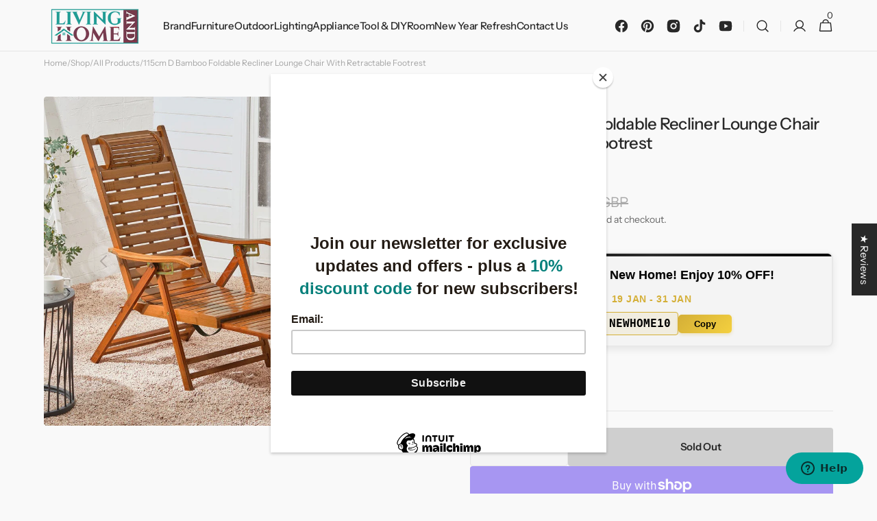

--- FILE ---
content_type: text/html; charset=utf-8
request_url: https://www.livingandhome.co.uk/products/115cm-d-bamboo-foldable-recliner-lounge-chair-with-retractable-footrest
body_size: 102423
content:
<!doctype html>
<html class="no-js" lang="en" data-scheme="light">
  <head>
    <meta charset="utf-8">
    <meta http-equiv="X-UA-Compatible" content="IE=edge">
    <meta name="viewport" content="width=device-width,initial-scale=1">
    <meta name="theme-color" content="">
    <link rel="canonical" href="https://www.livingandhome.co.uk/products/115cm-d-bamboo-foldable-recliner-lounge-chair-with-retractable-footrest">
    <link rel="preconnect" href="https://cdn.shopify.com" crossorigin><link rel="icon" type="image/png" href="//www.livingandhome.co.uk/cdn/shop/files/845698aaf0480dee65e404307020f294_118d3e55-308b-44bf-9264-f7b8eb892c23.png?crop=center&height=32&v=1724924628&width=32"><link rel="preconnect" href="https://fonts.shopifycdn.com" crossorigin><title>
      115cm D Bamboo Foldable Recliner Lounge Chair with Retractable Footres
 &ndash; Living and Home</title>

    
      <meta
        name="description"
        content="Description This Livingandhome recliner is crafted from bamboo in a natural tone to keep you cool and relaxed. The premium bamboo allows this chair to have a good bearing capacity and the ability to resist fading or mildewing. For fully stretching out, there is a built-in footrest that extends out from the seat, so you"
      >
    

    

<meta property="og:site_name" content="Living and Home">
<meta property="og:url" content="https://www.livingandhome.co.uk/products/115cm-d-bamboo-foldable-recliner-lounge-chair-with-retractable-footrest">
<meta property="og:title" content="115cm D Bamboo Foldable Recliner Lounge Chair with Retractable Footres">
<meta property="og:type" content="product">
<meta property="og:description" content="Description This Livingandhome recliner is crafted from bamboo in a natural tone to keep you cool and relaxed. The premium bamboo allows this chair to have a good bearing capacity and the ability to resist fading or mildewing. For fully stretching out, there is a built-in footrest that extends out from the seat, so you"><meta property="og:image" content="http://www.livingandhome.co.uk/cdn/shop/files/LG1107-0617.jpg?v=1695726493">
  <meta property="og:image:secure_url" content="https://www.livingandhome.co.uk/cdn/shop/files/LG1107-0617.jpg?v=1695726493">
  <meta property="og:image:width" content="1001">
  <meta property="og:image:height" content="1001"><meta property="og:price:amount" content="60.99">
  <meta property="og:price:currency" content="GBP"><meta name="twitter:card" content="summary_large_image">
<meta name="twitter:title" content="115cm D Bamboo Foldable Recliner Lounge Chair with Retractable Footres">
<meta name="twitter:description" content="Description This Livingandhome recliner is crafted from bamboo in a natural tone to keep you cool and relaxed. The premium bamboo allows this chair to have a good bearing capacity and the ability to resist fading or mildewing. For fully stretching out, there is a built-in footrest that extends out from the seat, so you">


    <script src="//www.livingandhome.co.uk/cdn/shop/t/19/assets/constants.js?v=57430444635880596041745396763" defer="defer"></script>
    <script src="//www.livingandhome.co.uk/cdn/shop/t/19/assets/pubsub.js?v=2921868252632587581745396764" defer="defer"></script>
    <script src="//www.livingandhome.co.uk/cdn/shop/t/19/assets/global.js?v=44374379626472620791745396763" defer="defer"></script><script src="//www.livingandhome.co.uk/cdn/shop/t/19/assets/quick-add.js?v=124105903141539106211745396764" defer="defer"></script>
      <script src="//www.livingandhome.co.uk/cdn/shop/t/19/assets/product-form.js?v=77302728686963033811745396764" defer="defer"></script>
    

    <script>window.performance && window.performance.mark && window.performance.mark('shopify.content_for_header.start');</script><meta id="shopify-digital-wallet" name="shopify-digital-wallet" content="/5560827950/digital_wallets/dialog">
<meta name="shopify-checkout-api-token" content="876fe2f6eb3ed1c9bb403e16fcc3cff1">
<meta id="in-context-paypal-metadata" data-shop-id="5560827950" data-venmo-supported="false" data-environment="production" data-locale="en_US" data-paypal-v4="true" data-currency="GBP">
<link rel="alternate" type="application/json+oembed" href="https://www.livingandhome.co.uk/products/115cm-d-bamboo-foldable-recliner-lounge-chair-with-retractable-footrest.oembed">
<script async="async" src="/checkouts/internal/preloads.js?locale=en-GB"></script>
<link rel="preconnect" href="https://shop.app" crossorigin="anonymous">
<script async="async" src="https://shop.app/checkouts/internal/preloads.js?locale=en-GB&shop_id=5560827950" crossorigin="anonymous"></script>
<script id="apple-pay-shop-capabilities" type="application/json">{"shopId":5560827950,"countryCode":"GB","currencyCode":"GBP","merchantCapabilities":["supports3DS"],"merchantId":"gid:\/\/shopify\/Shop\/5560827950","merchantName":"Living and Home","requiredBillingContactFields":["postalAddress","email","phone"],"requiredShippingContactFields":["postalAddress","email","phone"],"shippingType":"shipping","supportedNetworks":["visa","maestro","masterCard","amex","discover","elo"],"total":{"type":"pending","label":"Living and Home","amount":"1.00"},"shopifyPaymentsEnabled":true,"supportsSubscriptions":true}</script>
<script id="shopify-features" type="application/json">{"accessToken":"876fe2f6eb3ed1c9bb403e16fcc3cff1","betas":["rich-media-storefront-analytics"],"domain":"www.livingandhome.co.uk","predictiveSearch":true,"shopId":5560827950,"locale":"en"}</script>
<script>var Shopify = Shopify || {};
Shopify.shop = "livingandhome-dev.myshopify.com";
Shopify.locale = "en";
Shopify.currency = {"active":"GBP","rate":"1.0"};
Shopify.country = "GB";
Shopify.theme = {"name":"Minimalista","id":179078398329,"schema_name":"Minimalista","schema_version":"1.4.0","theme_store_id":2316,"role":"main"};
Shopify.theme.handle = "null";
Shopify.theme.style = {"id":null,"handle":null};
Shopify.cdnHost = "www.livingandhome.co.uk/cdn";
Shopify.routes = Shopify.routes || {};
Shopify.routes.root = "/";</script>
<script type="module">!function(o){(o.Shopify=o.Shopify||{}).modules=!0}(window);</script>
<script>!function(o){function n(){var o=[];function n(){o.push(Array.prototype.slice.apply(arguments))}return n.q=o,n}var t=o.Shopify=o.Shopify||{};t.loadFeatures=n(),t.autoloadFeatures=n()}(window);</script>
<script>
  window.ShopifyPay = window.ShopifyPay || {};
  window.ShopifyPay.apiHost = "shop.app\/pay";
  window.ShopifyPay.redirectState = null;
</script>
<script id="shop-js-analytics" type="application/json">{"pageType":"product"}</script>
<script defer="defer" async type="module" src="//www.livingandhome.co.uk/cdn/shopifycloud/shop-js/modules/v2/client.init-shop-cart-sync_BT-GjEfc.en.esm.js"></script>
<script defer="defer" async type="module" src="//www.livingandhome.co.uk/cdn/shopifycloud/shop-js/modules/v2/chunk.common_D58fp_Oc.esm.js"></script>
<script defer="defer" async type="module" src="//www.livingandhome.co.uk/cdn/shopifycloud/shop-js/modules/v2/chunk.modal_xMitdFEc.esm.js"></script>
<script type="module">
  await import("//www.livingandhome.co.uk/cdn/shopifycloud/shop-js/modules/v2/client.init-shop-cart-sync_BT-GjEfc.en.esm.js");
await import("//www.livingandhome.co.uk/cdn/shopifycloud/shop-js/modules/v2/chunk.common_D58fp_Oc.esm.js");
await import("//www.livingandhome.co.uk/cdn/shopifycloud/shop-js/modules/v2/chunk.modal_xMitdFEc.esm.js");

  window.Shopify.SignInWithShop?.initShopCartSync?.({"fedCMEnabled":true,"windoidEnabled":true});

</script>
<script defer="defer" async type="module" src="//www.livingandhome.co.uk/cdn/shopifycloud/shop-js/modules/v2/client.payment-terms_Ci9AEqFq.en.esm.js"></script>
<script defer="defer" async type="module" src="//www.livingandhome.co.uk/cdn/shopifycloud/shop-js/modules/v2/chunk.common_D58fp_Oc.esm.js"></script>
<script defer="defer" async type="module" src="//www.livingandhome.co.uk/cdn/shopifycloud/shop-js/modules/v2/chunk.modal_xMitdFEc.esm.js"></script>
<script type="module">
  await import("//www.livingandhome.co.uk/cdn/shopifycloud/shop-js/modules/v2/client.payment-terms_Ci9AEqFq.en.esm.js");
await import("//www.livingandhome.co.uk/cdn/shopifycloud/shop-js/modules/v2/chunk.common_D58fp_Oc.esm.js");
await import("//www.livingandhome.co.uk/cdn/shopifycloud/shop-js/modules/v2/chunk.modal_xMitdFEc.esm.js");

  
</script>
<script>
  window.Shopify = window.Shopify || {};
  if (!window.Shopify.featureAssets) window.Shopify.featureAssets = {};
  window.Shopify.featureAssets['shop-js'] = {"shop-cart-sync":["modules/v2/client.shop-cart-sync_DZOKe7Ll.en.esm.js","modules/v2/chunk.common_D58fp_Oc.esm.js","modules/v2/chunk.modal_xMitdFEc.esm.js"],"init-fed-cm":["modules/v2/client.init-fed-cm_B6oLuCjv.en.esm.js","modules/v2/chunk.common_D58fp_Oc.esm.js","modules/v2/chunk.modal_xMitdFEc.esm.js"],"shop-cash-offers":["modules/v2/client.shop-cash-offers_D2sdYoxE.en.esm.js","modules/v2/chunk.common_D58fp_Oc.esm.js","modules/v2/chunk.modal_xMitdFEc.esm.js"],"shop-login-button":["modules/v2/client.shop-login-button_QeVjl5Y3.en.esm.js","modules/v2/chunk.common_D58fp_Oc.esm.js","modules/v2/chunk.modal_xMitdFEc.esm.js"],"pay-button":["modules/v2/client.pay-button_DXTOsIq6.en.esm.js","modules/v2/chunk.common_D58fp_Oc.esm.js","modules/v2/chunk.modal_xMitdFEc.esm.js"],"shop-button":["modules/v2/client.shop-button_DQZHx9pm.en.esm.js","modules/v2/chunk.common_D58fp_Oc.esm.js","modules/v2/chunk.modal_xMitdFEc.esm.js"],"avatar":["modules/v2/client.avatar_BTnouDA3.en.esm.js"],"init-windoid":["modules/v2/client.init-windoid_CR1B-cfM.en.esm.js","modules/v2/chunk.common_D58fp_Oc.esm.js","modules/v2/chunk.modal_xMitdFEc.esm.js"],"init-shop-for-new-customer-accounts":["modules/v2/client.init-shop-for-new-customer-accounts_C_vY_xzh.en.esm.js","modules/v2/client.shop-login-button_QeVjl5Y3.en.esm.js","modules/v2/chunk.common_D58fp_Oc.esm.js","modules/v2/chunk.modal_xMitdFEc.esm.js"],"init-shop-email-lookup-coordinator":["modules/v2/client.init-shop-email-lookup-coordinator_BI7n9ZSv.en.esm.js","modules/v2/chunk.common_D58fp_Oc.esm.js","modules/v2/chunk.modal_xMitdFEc.esm.js"],"init-shop-cart-sync":["modules/v2/client.init-shop-cart-sync_BT-GjEfc.en.esm.js","modules/v2/chunk.common_D58fp_Oc.esm.js","modules/v2/chunk.modal_xMitdFEc.esm.js"],"shop-toast-manager":["modules/v2/client.shop-toast-manager_DiYdP3xc.en.esm.js","modules/v2/chunk.common_D58fp_Oc.esm.js","modules/v2/chunk.modal_xMitdFEc.esm.js"],"init-customer-accounts":["modules/v2/client.init-customer-accounts_D9ZNqS-Q.en.esm.js","modules/v2/client.shop-login-button_QeVjl5Y3.en.esm.js","modules/v2/chunk.common_D58fp_Oc.esm.js","modules/v2/chunk.modal_xMitdFEc.esm.js"],"init-customer-accounts-sign-up":["modules/v2/client.init-customer-accounts-sign-up_iGw4briv.en.esm.js","modules/v2/client.shop-login-button_QeVjl5Y3.en.esm.js","modules/v2/chunk.common_D58fp_Oc.esm.js","modules/v2/chunk.modal_xMitdFEc.esm.js"],"shop-follow-button":["modules/v2/client.shop-follow-button_CqMgW2wH.en.esm.js","modules/v2/chunk.common_D58fp_Oc.esm.js","modules/v2/chunk.modal_xMitdFEc.esm.js"],"checkout-modal":["modules/v2/client.checkout-modal_xHeaAweL.en.esm.js","modules/v2/chunk.common_D58fp_Oc.esm.js","modules/v2/chunk.modal_xMitdFEc.esm.js"],"shop-login":["modules/v2/client.shop-login_D91U-Q7h.en.esm.js","modules/v2/chunk.common_D58fp_Oc.esm.js","modules/v2/chunk.modal_xMitdFEc.esm.js"],"lead-capture":["modules/v2/client.lead-capture_BJmE1dJe.en.esm.js","modules/v2/chunk.common_D58fp_Oc.esm.js","modules/v2/chunk.modal_xMitdFEc.esm.js"],"payment-terms":["modules/v2/client.payment-terms_Ci9AEqFq.en.esm.js","modules/v2/chunk.common_D58fp_Oc.esm.js","modules/v2/chunk.modal_xMitdFEc.esm.js"]};
</script>
<script>(function() {
  var isLoaded = false;
  function asyncLoad() {
    if (isLoaded) return;
    isLoaded = true;
    var urls = ["https:\/\/shopify.covet.pics\/covet-pics-widget-inject.js?shop=livingandhome-dev.myshopify.com","https:\/\/ecommplugins-scripts.trustpilot.com\/v2.1\/js\/header.min.js?settings=eyJrZXkiOiI5NUI1SkNGSHB3QjFkdjh2IiwicyI6InNrdSJ9\u0026shop=livingandhome-dev.myshopify.com","https:\/\/ecommplugins-trustboxsettings.trustpilot.com\/livingandhome-dev.myshopify.com.js?settings=1726024693210\u0026shop=livingandhome-dev.myshopify.com","https:\/\/assets1.adroll.com\/shopify\/latest\/j\/shopify_rolling_bootstrap_v2.js?adroll_adv_id=JAG462F56JCKNOSVN5FIWF\u0026adroll_pix_id=U73CJ7BVG5HTFJDGOD3VOA\u0026shop=livingandhome-dev.myshopify.com","https:\/\/dr4qe3ddw9y32.cloudfront.net\/awin-shopify-integration-code.js?aid=31269\u0026v=shopifyApp_5.2.1\u0026ts=1747985790654\u0026shop=livingandhome-dev.myshopify.com","\/\/cdn.shopify.com\/proxy\/7761bf7a18687ef26e5eeeb9e758c588b1affd194ec0a23b23f7b38d11e3b4cc\/feed.mulwi.com\/js\/init.js?shop=livingandhome-dev.myshopify.com\u0026sp-cache-control=cHVibGljLCBtYXgtYWdlPTkwMA","https:\/\/widget.trustpilot.com\/bootstrap\/v5\/tp.widget.sync.bootstrap.min.js?shop=livingandhome-dev.myshopify.com","https:\/\/widget.trustpilot.com\/bootstrap\/v5\/tp.widget.sync.bootstrap.min.js?shop=livingandhome-dev.myshopify.com","https:\/\/chimpstatic.com\/mcjs-connected\/js\/users\/501afb96c768fb8218ff769f8\/f2306169119ca7a993cc161dd.js?shop=livingandhome-dev.myshopify.com","\/\/cdn.shopify.com\/proxy\/700ca49d592745a86c7c82dcb4652db289493ba2fec26d2917c8730a38a5124d\/cdn.bogos.io\/script_tag\/secomapp.scripttag.js?shop=livingandhome-dev.myshopify.com\u0026sp-cache-control=cHVibGljLCBtYXgtYWdlPTkwMA","https:\/\/s3.eu-west-1.amazonaws.com\/production-klarna-il-shopify-osm\/9c4c55b0c2d42727a4830a3552a3acc7011e4310\/livingandhome-dev.myshopify.com-1745985208379.js?shop=livingandhome-dev.myshopify.com","https:\/\/sdks.zalify.com\/pixel.js?wid=clwue2o8j1450mv2bf35n1z5i\u0026shop=livingandhome-dev.myshopify.com","\/\/backinstock.useamp.com\/widget\/18398_1767154580.js?category=bis\u0026v=6\u0026shop=livingandhome-dev.myshopify.com"];
    for (var i = 0; i < urls.length; i++) {
      var s = document.createElement('script');
      s.type = 'text/javascript';
      s.async = true;
      s.src = urls[i];
      var x = document.getElementsByTagName('script')[0];
      x.parentNode.insertBefore(s, x);
    }
  };
  if(window.attachEvent) {
    window.attachEvent('onload', asyncLoad);
  } else {
    window.addEventListener('load', asyncLoad, false);
  }
})();</script>
<script id="__st">var __st={"a":5560827950,"offset":0,"reqid":"a75e0068-a1ea-4833-9aa1-3d696a4e134d-1769196582","pageurl":"www.livingandhome.co.uk\/products\/115cm-d-bamboo-foldable-recliner-lounge-chair-with-retractable-footrest","u":"d571059e7f21","p":"product","rtyp":"product","rid":8174289551611};</script>
<script>window.ShopifyPaypalV4VisibilityTracking = true;</script>
<script id="captcha-bootstrap">!function(){'use strict';const t='contact',e='account',n='new_comment',o=[[t,t],['blogs',n],['comments',n],[t,'customer']],c=[[e,'customer_login'],[e,'guest_login'],[e,'recover_customer_password'],[e,'create_customer']],r=t=>t.map((([t,e])=>`form[action*='/${t}']:not([data-nocaptcha='true']) input[name='form_type'][value='${e}']`)).join(','),a=t=>()=>t?[...document.querySelectorAll(t)].map((t=>t.form)):[];function s(){const t=[...o],e=r(t);return a(e)}const i='password',u='form_key',d=['recaptcha-v3-token','g-recaptcha-response','h-captcha-response',i],f=()=>{try{return window.sessionStorage}catch{return}},m='__shopify_v',_=t=>t.elements[u];function p(t,e,n=!1){try{const o=window.sessionStorage,c=JSON.parse(o.getItem(e)),{data:r}=function(t){const{data:e,action:n}=t;return t[m]||n?{data:e,action:n}:{data:t,action:n}}(c);for(const[e,n]of Object.entries(r))t.elements[e]&&(t.elements[e].value=n);n&&o.removeItem(e)}catch(o){console.error('form repopulation failed',{error:o})}}const l='form_type',E='cptcha';function T(t){t.dataset[E]=!0}const w=window,h=w.document,L='Shopify',v='ce_forms',y='captcha';let A=!1;((t,e)=>{const n=(g='f06e6c50-85a8-45c8-87d0-21a2b65856fe',I='https://cdn.shopify.com/shopifycloud/storefront-forms-hcaptcha/ce_storefront_forms_captcha_hcaptcha.v1.5.2.iife.js',D={infoText:'Protected by hCaptcha',privacyText:'Privacy',termsText:'Terms'},(t,e,n)=>{const o=w[L][v],c=o.bindForm;if(c)return c(t,g,e,D).then(n);var r;o.q.push([[t,g,e,D],n]),r=I,A||(h.body.append(Object.assign(h.createElement('script'),{id:'captcha-provider',async:!0,src:r})),A=!0)});var g,I,D;w[L]=w[L]||{},w[L][v]=w[L][v]||{},w[L][v].q=[],w[L][y]=w[L][y]||{},w[L][y].protect=function(t,e){n(t,void 0,e),T(t)},Object.freeze(w[L][y]),function(t,e,n,w,h,L){const[v,y,A,g]=function(t,e,n){const i=e?o:[],u=t?c:[],d=[...i,...u],f=r(d),m=r(i),_=r(d.filter((([t,e])=>n.includes(e))));return[a(f),a(m),a(_),s()]}(w,h,L),I=t=>{const e=t.target;return e instanceof HTMLFormElement?e:e&&e.form},D=t=>v().includes(t);t.addEventListener('submit',(t=>{const e=I(t);if(!e)return;const n=D(e)&&!e.dataset.hcaptchaBound&&!e.dataset.recaptchaBound,o=_(e),c=g().includes(e)&&(!o||!o.value);(n||c)&&t.preventDefault(),c&&!n&&(function(t){try{if(!f())return;!function(t){const e=f();if(!e)return;const n=_(t);if(!n)return;const o=n.value;o&&e.removeItem(o)}(t);const e=Array.from(Array(32),(()=>Math.random().toString(36)[2])).join('');!function(t,e){_(t)||t.append(Object.assign(document.createElement('input'),{type:'hidden',name:u})),t.elements[u].value=e}(t,e),function(t,e){const n=f();if(!n)return;const o=[...t.querySelectorAll(`input[type='${i}']`)].map((({name:t})=>t)),c=[...d,...o],r={};for(const[a,s]of new FormData(t).entries())c.includes(a)||(r[a]=s);n.setItem(e,JSON.stringify({[m]:1,action:t.action,data:r}))}(t,e)}catch(e){console.error('failed to persist form',e)}}(e),e.submit())}));const S=(t,e)=>{t&&!t.dataset[E]&&(n(t,e.some((e=>e===t))),T(t))};for(const o of['focusin','change'])t.addEventListener(o,(t=>{const e=I(t);D(e)&&S(e,y())}));const B=e.get('form_key'),M=e.get(l),P=B&&M;t.addEventListener('DOMContentLoaded',(()=>{const t=y();if(P)for(const e of t)e.elements[l].value===M&&p(e,B);[...new Set([...A(),...v().filter((t=>'true'===t.dataset.shopifyCaptcha))])].forEach((e=>S(e,t)))}))}(h,new URLSearchParams(w.location.search),n,t,e,['guest_login'])})(!0,!0)}();</script>
<script integrity="sha256-4kQ18oKyAcykRKYeNunJcIwy7WH5gtpwJnB7kiuLZ1E=" data-source-attribution="shopify.loadfeatures" defer="defer" src="//www.livingandhome.co.uk/cdn/shopifycloud/storefront/assets/storefront/load_feature-a0a9edcb.js" crossorigin="anonymous"></script>
<script crossorigin="anonymous" defer="defer" src="//www.livingandhome.co.uk/cdn/shopifycloud/storefront/assets/shopify_pay/storefront-65b4c6d7.js?v=20250812"></script>
<script data-source-attribution="shopify.dynamic_checkout.dynamic.init">var Shopify=Shopify||{};Shopify.PaymentButton=Shopify.PaymentButton||{isStorefrontPortableWallets:!0,init:function(){window.Shopify.PaymentButton.init=function(){};var t=document.createElement("script");t.src="https://www.livingandhome.co.uk/cdn/shopifycloud/portable-wallets/latest/portable-wallets.en.js",t.type="module",document.head.appendChild(t)}};
</script>
<script data-source-attribution="shopify.dynamic_checkout.buyer_consent">
  function portableWalletsHideBuyerConsent(e){var t=document.getElementById("shopify-buyer-consent"),n=document.getElementById("shopify-subscription-policy-button");t&&n&&(t.classList.add("hidden"),t.setAttribute("aria-hidden","true"),n.removeEventListener("click",e))}function portableWalletsShowBuyerConsent(e){var t=document.getElementById("shopify-buyer-consent"),n=document.getElementById("shopify-subscription-policy-button");t&&n&&(t.classList.remove("hidden"),t.removeAttribute("aria-hidden"),n.addEventListener("click",e))}window.Shopify?.PaymentButton&&(window.Shopify.PaymentButton.hideBuyerConsent=portableWalletsHideBuyerConsent,window.Shopify.PaymentButton.showBuyerConsent=portableWalletsShowBuyerConsent);
</script>
<script>
  function portableWalletsCleanup(e){e&&e.src&&console.error("Failed to load portable wallets script "+e.src);var t=document.querySelectorAll("shopify-accelerated-checkout .shopify-payment-button__skeleton, shopify-accelerated-checkout-cart .wallet-cart-button__skeleton"),e=document.getElementById("shopify-buyer-consent");for(let e=0;e<t.length;e++)t[e].remove();e&&e.remove()}function portableWalletsNotLoadedAsModule(e){e instanceof ErrorEvent&&"string"==typeof e.message&&e.message.includes("import.meta")&&"string"==typeof e.filename&&e.filename.includes("portable-wallets")&&(window.removeEventListener("error",portableWalletsNotLoadedAsModule),window.Shopify.PaymentButton.failedToLoad=e,"loading"===document.readyState?document.addEventListener("DOMContentLoaded",window.Shopify.PaymentButton.init):window.Shopify.PaymentButton.init())}window.addEventListener("error",portableWalletsNotLoadedAsModule);
</script>

<script type="module" src="https://www.livingandhome.co.uk/cdn/shopifycloud/portable-wallets/latest/portable-wallets.en.js" onError="portableWalletsCleanup(this)" crossorigin="anonymous"></script>
<script nomodule>
  document.addEventListener("DOMContentLoaded", portableWalletsCleanup);
</script>

<link id="shopify-accelerated-checkout-styles" rel="stylesheet" media="screen" href="https://www.livingandhome.co.uk/cdn/shopifycloud/portable-wallets/latest/accelerated-checkout-backwards-compat.css" crossorigin="anonymous">
<style id="shopify-accelerated-checkout-cart">
        #shopify-buyer-consent {
  margin-top: 1em;
  display: inline-block;
  width: 100%;
}

#shopify-buyer-consent.hidden {
  display: none;
}

#shopify-subscription-policy-button {
  background: none;
  border: none;
  padding: 0;
  text-decoration: underline;
  font-size: inherit;
  cursor: pointer;
}

#shopify-subscription-policy-button::before {
  box-shadow: none;
}

      </style>
<script id="sections-script" data-sections="main-product,header,footer" defer="defer" src="//www.livingandhome.co.uk/cdn/shop/t/19/compiled_assets/scripts.js?v=84423"></script>
<script>window.performance && window.performance.mark && window.performance.mark('shopify.content_for_header.end');</script>


    <style data-shopify>
          @font-face {
  font-family: "Instrument Sans";
  font-weight: 400;
  font-style: normal;
  font-display: swap;
  src: url("//www.livingandhome.co.uk/cdn/fonts/instrument_sans/instrumentsans_n4.db86542ae5e1596dbdb28c279ae6c2086c4c5bfa.woff2") format("woff2"),
       url("//www.livingandhome.co.uk/cdn/fonts/instrument_sans/instrumentsans_n4.510f1b081e58d08c30978f465518799851ef6d8b.woff") format("woff");
}

          @font-face {
  font-family: "Instrument Sans";
  font-weight: 500;
  font-style: normal;
  font-display: swap;
  src: url("//www.livingandhome.co.uk/cdn/fonts/instrument_sans/instrumentsans_n5.1ce463e1cc056566f977610764d93d4704464858.woff2") format("woff2"),
       url("//www.livingandhome.co.uk/cdn/fonts/instrument_sans/instrumentsans_n5.9079eb7bba230c9d8d8d3a7d101aa9d9f40b6d14.woff") format("woff");
}

          @font-face {
  font-family: "Instrument Sans";
  font-weight: 500;
  font-style: normal;
  font-display: swap;
  src: url("//www.livingandhome.co.uk/cdn/fonts/instrument_sans/instrumentsans_n5.1ce463e1cc056566f977610764d93d4704464858.woff2") format("woff2"),
       url("//www.livingandhome.co.uk/cdn/fonts/instrument_sans/instrumentsans_n5.9079eb7bba230c9d8d8d3a7d101aa9d9f40b6d14.woff") format("woff");
}

          @font-face {
  font-family: "Instrument Sans";
  font-weight: 600;
  font-style: normal;
  font-display: swap;
  src: url("//www.livingandhome.co.uk/cdn/fonts/instrument_sans/instrumentsans_n6.27dc66245013a6f7f317d383a3cc9a0c347fb42d.woff2") format("woff2"),
       url("//www.livingandhome.co.uk/cdn/fonts/instrument_sans/instrumentsans_n6.1a71efbeeb140ec495af80aad612ad55e19e6d0e.woff") format("woff");
}

          @font-face {
  font-family: "Instrument Sans";
  font-weight: 500;
  font-style: normal;
  font-display: swap;
  src: url("//www.livingandhome.co.uk/cdn/fonts/instrument_sans/instrumentsans_n5.1ce463e1cc056566f977610764d93d4704464858.woff2") format("woff2"),
       url("//www.livingandhome.co.uk/cdn/fonts/instrument_sans/instrumentsans_n5.9079eb7bba230c9d8d8d3a7d101aa9d9f40b6d14.woff") format("woff");
}

          @font-face {
  font-family: "Instrument Sans";
  font-weight: 400;
  font-style: normal;
  font-display: swap;
  src: url("//www.livingandhome.co.uk/cdn/fonts/instrument_sans/instrumentsans_n4.db86542ae5e1596dbdb28c279ae6c2086c4c5bfa.woff2") format("woff2"),
       url("//www.livingandhome.co.uk/cdn/fonts/instrument_sans/instrumentsans_n4.510f1b081e58d08c30978f465518799851ef6d8b.woff") format("woff");
}

          @font-face {
  font-family: "Instrument Sans";
  font-weight: 500;
  font-style: normal;
  font-display: swap;
  src: url("//www.livingandhome.co.uk/cdn/fonts/instrument_sans/instrumentsans_n5.1ce463e1cc056566f977610764d93d4704464858.woff2") format("woff2"),
       url("//www.livingandhome.co.uk/cdn/fonts/instrument_sans/instrumentsans_n5.9079eb7bba230c9d8d8d3a7d101aa9d9f40b6d14.woff") format("woff");
}

          @font-face {
  font-family: "Instrument Sans";
  font-weight: 400;
  font-style: normal;
  font-display: swap;
  src: url("//www.livingandhome.co.uk/cdn/fonts/instrument_sans/instrumentsans_n4.db86542ae5e1596dbdb28c279ae6c2086c4c5bfa.woff2") format("woff2"),
       url("//www.livingandhome.co.uk/cdn/fonts/instrument_sans/instrumentsans_n4.510f1b081e58d08c30978f465518799851ef6d8b.woff") format("woff");
}

          @font-face {
  font-family: "Instrument Sans";
  font-weight: 500;
  font-style: normal;
  font-display: swap;
  src: url("//www.livingandhome.co.uk/cdn/fonts/instrument_sans/instrumentsans_n5.1ce463e1cc056566f977610764d93d4704464858.woff2") format("woff2"),
       url("//www.livingandhome.co.uk/cdn/fonts/instrument_sans/instrumentsans_n5.9079eb7bba230c9d8d8d3a7d101aa9d9f40b6d14.woff") format("woff");
}

          @font-face {
  font-family: "Instrument Sans";
  font-weight: 400;
  font-style: normal;
  font-display: swap;
  src: url("//www.livingandhome.co.uk/cdn/fonts/instrument_sans/instrumentsans_n4.db86542ae5e1596dbdb28c279ae6c2086c4c5bfa.woff2") format("woff2"),
       url("//www.livingandhome.co.uk/cdn/fonts/instrument_sans/instrumentsans_n4.510f1b081e58d08c30978f465518799851ef6d8b.woff") format("woff");
}

          
          @font-face {
  font-family: "Instrument Sans";
  font-weight: 400;
  font-style: normal;
  font-display: swap;
  src: url("//www.livingandhome.co.uk/cdn/fonts/instrument_sans/instrumentsans_n4.db86542ae5e1596dbdb28c279ae6c2086c4c5bfa.woff2") format("woff2"),
       url("//www.livingandhome.co.uk/cdn/fonts/instrument_sans/instrumentsans_n4.510f1b081e58d08c30978f465518799851ef6d8b.woff") format("woff");
}

          @font-face {
  font-family: "Instrument Sans";
  font-weight: 500;
  font-style: normal;
  font-display: swap;
  src: url("//www.livingandhome.co.uk/cdn/fonts/instrument_sans/instrumentsans_n5.1ce463e1cc056566f977610764d93d4704464858.woff2") format("woff2"),
       url("//www.livingandhome.co.uk/cdn/fonts/instrument_sans/instrumentsans_n5.9079eb7bba230c9d8d8d3a7d101aa9d9f40b6d14.woff") format("woff");
}

          @font-face {
  font-family: "Instrument Sans";
  font-weight: 700;
  font-style: normal;
  font-display: swap;
  src: url("//www.livingandhome.co.uk/cdn/fonts/instrument_sans/instrumentsans_n7.e4ad9032e203f9a0977786c356573ced65a7419a.woff2") format("woff2"),
       url("//www.livingandhome.co.uk/cdn/fonts/instrument_sans/instrumentsans_n7.b9e40f166fb7639074ba34738101a9d2990bb41a.woff") format("woff");
}

          @font-face {
  font-family: "Instrument Sans";
  font-weight: 400;
  font-style: italic;
  font-display: swap;
  src: url("//www.livingandhome.co.uk/cdn/fonts/instrument_sans/instrumentsans_i4.028d3c3cd8d085648c808ceb20cd2fd1eb3560e5.woff2") format("woff2"),
       url("//www.livingandhome.co.uk/cdn/fonts/instrument_sans/instrumentsans_i4.7e90d82df8dee29a99237cd19cc529d2206706a2.woff") format("woff");
}

          @font-face {
  font-family: "Instrument Sans";
  font-weight: 500;
  font-style: italic;
  font-display: swap;
  src: url("//www.livingandhome.co.uk/cdn/fonts/instrument_sans/instrumentsans_i5.d2033775d4997e4dcd0d47ebdd5234b5c14e3f53.woff2") format("woff2"),
       url("//www.livingandhome.co.uk/cdn/fonts/instrument_sans/instrumentsans_i5.8e3cfa86b65acf809ce72bc4f9b58f185ef6b8c7.woff") format("woff");
}

          @font-face {
  font-family: "Instrument Sans";
  font-weight: 700;
  font-style: italic;
  font-display: swap;
  src: url("//www.livingandhome.co.uk/cdn/fonts/instrument_sans/instrumentsans_i7.d6063bb5d8f9cbf96eace9e8801697c54f363c6a.woff2") format("woff2"),
       url("//www.livingandhome.co.uk/cdn/fonts/instrument_sans/instrumentsans_i7.ce33afe63f8198a3ac4261b826b560103542cd36.woff") format("woff");
}


          
        :root,
          	[data-scheme=light] .color-background-1 {
          		--color-background: 249,249,249;
              --color-background-secondary: 244,244,244;
          		
          			--gradient-background: #f9f9f9;
          		
          		--color-foreground: 40, 40, 40;
          		--color-foreground-secondary: 105, 105, 105;
          		--color-foreground-title: 40, 40, 40;

          		--color-button-text: 249, 249, 249;
          		--color-button-text-hover: 249, 249, 249;
          		--color-button: 40, 40, 40;
          		--color-button-hover: 53, 53, 53;

          		--color-button-secondary: 249, 249, 249;
          		--color-button-secondary-hover: 238, 238, 238;
          		--color-button-secondary-text: 40, 40, 40;
          		--color-button-secondary-text-hover: 40, 40, 40;

          		--color-button-tertiary-text: 40, 40, 40;
          		--color-button-tertiary-text-hover: 249, 249, 249;
          		--color-button-tertiary: 40, 40, 40;
          		--color-button-tertiary-hover: 40, 40, 40;

          		--color-overlay: 0, 0, 0;
          		--color-border-input: 229, 229, 229;
          		--color-border-input-hover: 229, 229, 229;
          		--color-background-input: 244, 244, 244;
          		--color-background-input-hover: 229, 229, 229;
          		--color-border: 229, 229, 229;
          	}
          	@media (prefers-color-scheme: light) {
        	:root,
          		[data-scheme=auto] .color-background-1 {
          			--color-background: 249,249,249;
                --color-background-secondaryu: 244,244,244;
          			
          				--gradient-background: #f9f9f9;
          			
          			--color-foreground: 40, 40, 40;
          			--color-foreground-secondary: 105, 105, 105;
          			--color-foreground-title: 40, 40, 40;

          			--color-button-text: 249, 249, 249;
          			--color-button-text-hover: 249, 249, 249;
          			--color-button: 40, 40, 40;
          			--color-button-hover: 53, 53, 53;

          			--color-button-secondary: 249, 249, 249;
          			--color-button-secondary-hover: 238, 238, 238;
          			--color-button-secondary-text: 40, 40, 40;
          			--color-button-secondary-text-hover: 40, 40, 40;

          			--color-button-tertiary-text: 40, 40, 40;
          			--color-button-tertiary-text-hover: 249, 249, 249;
          			--color-button-tertiary: 40, 40, 40;
          			--color-button-tertiary-hover: 40, 40, 40;

          			--color-overlay: 0, 0, 0;
          			--color-border-input: 229, 229, 229;
          			--color-border-input-hover: 229, 229, 229;
          			--color-background-input: 244, 244, 244;
          			--color-background-input-hover: 229, 229, 229;
          			--color-border: 229, 229, 229;
          		}
          	}
          
        
          	[data-scheme=light] .color-background-2 {
          		--color-background: 255,255,255;
              --color-background-secondary: 255,255,255;
          		
          			--gradient-background: #ffffff;
          		
          		--color-foreground: 40, 40, 40;
          		--color-foreground-secondary: 105, 105, 105;
          		--color-foreground-title: 40, 40, 40;

          		--color-button-text: 249, 249, 249;
          		--color-button-text-hover: 249, 249, 249;
          		--color-button: 40, 40, 40;
          		--color-button-hover: 53, 53, 53;

          		--color-button-secondary: 249, 249, 249;
          		--color-button-secondary-hover: 238, 238, 238;
          		--color-button-secondary-text: 40, 40, 40;
          		--color-button-secondary-text-hover: 40, 40, 40;

          		--color-button-tertiary-text: 40, 40, 40;
          		--color-button-tertiary-text-hover: 249, 249, 249;
          		--color-button-tertiary: 40, 40, 40;
          		--color-button-tertiary-hover: 40, 40, 40;

          		--color-overlay: 0, 0, 0;
          		--color-border-input: 229, 229, 229;
          		--color-border-input-hover: 229, 229, 229;
          		--color-background-input: 244, 244, 244;
          		--color-background-input-hover: 229, 229, 229;
          		--color-border: 229, 229, 229;
          	}
          	@media (prefers-color-scheme: light) {
        	
          		[data-scheme=auto] .color-background-2 {
          			--color-background: 255,255,255;
                --color-background-secondaryu: 255,255,255;
          			
          				--gradient-background: #ffffff;
          			
          			--color-foreground: 40, 40, 40;
          			--color-foreground-secondary: 105, 105, 105;
          			--color-foreground-title: 40, 40, 40;

          			--color-button-text: 249, 249, 249;
          			--color-button-text-hover: 249, 249, 249;
          			--color-button: 40, 40, 40;
          			--color-button-hover: 53, 53, 53;

          			--color-button-secondary: 249, 249, 249;
          			--color-button-secondary-hover: 238, 238, 238;
          			--color-button-secondary-text: 40, 40, 40;
          			--color-button-secondary-text-hover: 40, 40, 40;

          			--color-button-tertiary-text: 40, 40, 40;
          			--color-button-tertiary-text-hover: 249, 249, 249;
          			--color-button-tertiary: 40, 40, 40;
          			--color-button-tertiary-hover: 40, 40, 40;

          			--color-overlay: 0, 0, 0;
          			--color-border-input: 229, 229, 229;
          			--color-border-input-hover: 229, 229, 229;
          			--color-background-input: 244, 244, 244;
          			--color-background-input-hover: 229, 229, 229;
          			--color-border: 229, 229, 229;
          		}
          	}
          
        
          	[data-scheme=light] .color-background-3 {
          		--color-background: 40,40,40;
              --color-background-secondary: 31,31,31;
          		
          			--gradient-background: #282828;
          		
          		--color-foreground: 255, 255, 255;
          		--color-foreground-secondary: 255, 255, 255;
          		--color-foreground-title: 255, 255, 255;

          		--color-button-text: 249, 249, 249;
          		--color-button-text-hover: 249, 249, 249;
          		--color-button: 40, 40, 40;
          		--color-button-hover: 53, 53, 53;

          		--color-button-secondary: 249, 249, 249;
          		--color-button-secondary-hover: 238, 238, 238;
          		--color-button-secondary-text: 40, 40, 40;
          		--color-button-secondary-text-hover: 40, 40, 40;

          		--color-button-tertiary-text: 40, 40, 40;
          		--color-button-tertiary-text-hover: 249, 249, 249;
          		--color-button-tertiary: 40, 40, 40;
          		--color-button-tertiary-hover: 40, 40, 40;

          		--color-overlay: 105, 105, 105;
          		--color-border-input: 62, 62, 62;
          		--color-border-input-hover: 62, 62, 62;
          		--color-background-input: 53, 53, 53;
          		--color-background-input-hover: 62, 62, 62;
          		--color-border: 62, 62, 62;
          	}
          	@media (prefers-color-scheme: light) {
        	
          		[data-scheme=auto] .color-background-3 {
          			--color-background: 40,40,40;
                --color-background-secondaryu: 31,31,31;
          			
          				--gradient-background: #282828;
          			
          			--color-foreground: 255, 255, 255;
          			--color-foreground-secondary: 255, 255, 255;
          			--color-foreground-title: 255, 255, 255;

          			--color-button-text: 249, 249, 249;
          			--color-button-text-hover: 249, 249, 249;
          			--color-button: 40, 40, 40;
          			--color-button-hover: 53, 53, 53;

          			--color-button-secondary: 249, 249, 249;
          			--color-button-secondary-hover: 238, 238, 238;
          			--color-button-secondary-text: 40, 40, 40;
          			--color-button-secondary-text-hover: 40, 40, 40;

          			--color-button-tertiary-text: 40, 40, 40;
          			--color-button-tertiary-text-hover: 249, 249, 249;
          			--color-button-tertiary: 40, 40, 40;
          			--color-button-tertiary-hover: 40, 40, 40;

          			--color-overlay: 105, 105, 105;
          			--color-border-input: 62, 62, 62;
          			--color-border-input-hover: 62, 62, 62;
          			--color-background-input: 53, 53, 53;
          			--color-background-input-hover: 62, 62, 62;
          			--color-border: 62, 62, 62;
          		}
          	}
          
        
          	[data-scheme=light] .color-background-4 {
          		--color-background: 31,31,31;
              --color-background-secondary: 40,40,40;
          		
          			--gradient-background: #1f1f1f;
          		
          		--color-foreground: 249, 249, 249;
          		--color-foreground-secondary: 249, 249, 249;
          		--color-foreground-title: 249, 249, 249;

          		--color-button-text: 249, 249, 249;
          		--color-button-text-hover: 249, 249, 249;
          		--color-button: 40, 40, 40;
          		--color-button-hover: 53, 53, 53;

          		--color-button-secondary: 249, 249, 249;
          		--color-button-secondary-hover: 238, 238, 238;
          		--color-button-secondary-text: 40, 40, 40;
          		--color-button-secondary-text-hover: 40, 40, 40;

          		--color-button-tertiary-text: 40, 40, 40;
          		--color-button-tertiary-text-hover: 249, 249, 249;
          		--color-button-tertiary: 40, 40, 40;
          		--color-button-tertiary-hover: 40, 40, 40;

          		--color-overlay: 0, 0, 0;
          		--color-border-input: 62, 62, 62;
          		--color-border-input-hover: 62, 62, 62;
          		--color-background-input: 53, 53, 53;
          		--color-background-input-hover: 62, 62, 62;
          		--color-border: 62, 62, 62;
          	}
          	@media (prefers-color-scheme: light) {
        	
          		[data-scheme=auto] .color-background-4 {
          			--color-background: 31,31,31;
                --color-background-secondaryu: 40,40,40;
          			
          				--gradient-background: #1f1f1f;
          			
          			--color-foreground: 249, 249, 249;
          			--color-foreground-secondary: 249, 249, 249;
          			--color-foreground-title: 249, 249, 249;

          			--color-button-text: 249, 249, 249;
          			--color-button-text-hover: 249, 249, 249;
          			--color-button: 40, 40, 40;
          			--color-button-hover: 53, 53, 53;

          			--color-button-secondary: 249, 249, 249;
          			--color-button-secondary-hover: 238, 238, 238;
          			--color-button-secondary-text: 40, 40, 40;
          			--color-button-secondary-text-hover: 40, 40, 40;

          			--color-button-tertiary-text: 40, 40, 40;
          			--color-button-tertiary-text-hover: 249, 249, 249;
          			--color-button-tertiary: 40, 40, 40;
          			--color-button-tertiary-hover: 40, 40, 40;

          			--color-overlay: 0, 0, 0;
          			--color-border-input: 62, 62, 62;
          			--color-border-input-hover: 62, 62, 62;
          			--color-background-input: 53, 53, 53;
          			--color-background-input-hover: 62, 62, 62;
          			--color-border: 62, 62, 62;
          		}
          	}
          
        
          	[data-scheme=light] .color-scheme-dbc5e71a-6128-4cf2-a8ba-2b7eb94a01e3 {
          		--color-background: 249,249,249;
              --color-background-secondary: 244,244,244;
          		
          			--gradient-background: #f9f9f9;
          		
          		--color-foreground: 249, 249, 249;
          		--color-foreground-secondary: 249, 249, 249;
          		--color-foreground-title: 249, 249, 249;

          		--color-button-text: 249, 249, 249;
          		--color-button-text-hover: 249, 249, 249;
          		--color-button: 40, 40, 40;
          		--color-button-hover: 53, 53, 53;

          		--color-button-secondary: 249, 249, 249;
          		--color-button-secondary-hover: 238, 238, 238;
          		--color-button-secondary-text: 40, 40, 40;
          		--color-button-secondary-text-hover: 40, 40, 40;

          		--color-button-tertiary-text: 40, 40, 40;
          		--color-button-tertiary-text-hover: 249, 249, 249;
          		--color-button-tertiary: 40, 40, 40;
          		--color-button-tertiary-hover: 40, 40, 40;

          		--color-overlay: 0, 0, 0;
          		--color-border-input: 229, 229, 229;
          		--color-border-input-hover: 229, 229, 229;
          		--color-background-input: 244, 244, 244;
          		--color-background-input-hover: 229, 229, 229;
          		--color-border: 229, 229, 229;
          	}
          	@media (prefers-color-scheme: light) {
        	
          		[data-scheme=auto] .color-scheme-dbc5e71a-6128-4cf2-a8ba-2b7eb94a01e3 {
          			--color-background: 249,249,249;
                --color-background-secondaryu: 244,244,244;
          			
          				--gradient-background: #f9f9f9;
          			
          			--color-foreground: 249, 249, 249;
          			--color-foreground-secondary: 249, 249, 249;
          			--color-foreground-title: 249, 249, 249;

          			--color-button-text: 249, 249, 249;
          			--color-button-text-hover: 249, 249, 249;
          			--color-button: 40, 40, 40;
          			--color-button-hover: 53, 53, 53;

          			--color-button-secondary: 249, 249, 249;
          			--color-button-secondary-hover: 238, 238, 238;
          			--color-button-secondary-text: 40, 40, 40;
          			--color-button-secondary-text-hover: 40, 40, 40;

          			--color-button-tertiary-text: 40, 40, 40;
          			--color-button-tertiary-text-hover: 249, 249, 249;
          			--color-button-tertiary: 40, 40, 40;
          			--color-button-tertiary-hover: 40, 40, 40;

          			--color-overlay: 0, 0, 0;
          			--color-border-input: 229, 229, 229;
          			--color-border-input-hover: 229, 229, 229;
          			--color-background-input: 244, 244, 244;
          			--color-background-input-hover: 229, 229, 229;
          			--color-border: 229, 229, 229;
          		}
          	}
          
        
          	[data-scheme=light] .color-scheme-36317e21-bc21-44c9-be01-b59500c48a1d {
          		--color-background: 255,255,255;
              --color-background-secondary: 255,255,255;
          		
          			--gradient-background: #ffffff;
          		
          		--color-foreground: 40, 40, 40;
          		--color-foreground-secondary: 40, 40, 40;
          		--color-foreground-title: 40, 40, 40;

          		--color-button-text: 249, 249, 249;
          		--color-button-text-hover: 249, 249, 249;
          		--color-button: 40, 40, 40;
          		--color-button-hover: 53, 53, 53;

          		--color-button-secondary: 249, 249, 249;
          		--color-button-secondary-hover: 238, 238, 238;
          		--color-button-secondary-text: 40, 40, 40;
          		--color-button-secondary-text-hover: 40, 40, 40;

          		--color-button-tertiary-text: 40, 40, 40;
          		--color-button-tertiary-text-hover: 249, 249, 249;
          		--color-button-tertiary: 40, 40, 40;
          		--color-button-tertiary-hover: 40, 40, 40;

          		--color-overlay: 0, 0, 0;
          		--color-border-input: 229, 229, 229;
          		--color-border-input-hover: 229, 229, 229;
          		--color-background-input: 244, 244, 244;
          		--color-background-input-hover: 229, 229, 229;
          		--color-border: 229, 229, 229;
          	}
          	@media (prefers-color-scheme: light) {
        	
          		[data-scheme=auto] .color-scheme-36317e21-bc21-44c9-be01-b59500c48a1d {
          			--color-background: 255,255,255;
                --color-background-secondaryu: 255,255,255;
          			
          				--gradient-background: #ffffff;
          			
          			--color-foreground: 40, 40, 40;
          			--color-foreground-secondary: 40, 40, 40;
          			--color-foreground-title: 40, 40, 40;

          			--color-button-text: 249, 249, 249;
          			--color-button-text-hover: 249, 249, 249;
          			--color-button: 40, 40, 40;
          			--color-button-hover: 53, 53, 53;

          			--color-button-secondary: 249, 249, 249;
          			--color-button-secondary-hover: 238, 238, 238;
          			--color-button-secondary-text: 40, 40, 40;
          			--color-button-secondary-text-hover: 40, 40, 40;

          			--color-button-tertiary-text: 40, 40, 40;
          			--color-button-tertiary-text-hover: 249, 249, 249;
          			--color-button-tertiary: 40, 40, 40;
          			--color-button-tertiary-hover: 40, 40, 40;

          			--color-overlay: 0, 0, 0;
          			--color-border-input: 229, 229, 229;
          			--color-border-input-hover: 229, 229, 229;
          			--color-background-input: 244, 244, 244;
          			--color-background-input-hover: 229, 229, 229;
          			--color-border: 229, 229, 229;
          		}
          	}
          
        
          	[data-scheme=light] .color-scheme-1ddd272b-401b-42d3-9a25-976e76c3b660 {
          		--color-background: 248,241,234;
              --color-background-secondary: 244,244,244;
          		
          			--gradient-background: #f8f1ea;
          		
          		--color-foreground: 40, 40, 40;
          		--color-foreground-secondary: 40, 40, 40;
          		--color-foreground-title: 119, 59, 77;

          		--color-button-text: 249, 249, 249;
          		--color-button-text-hover: 249, 249, 249;
          		--color-button: 40, 40, 40;
          		--color-button-hover: 53, 53, 53;

          		--color-button-secondary: 249, 249, 249;
          		--color-button-secondary-hover: 238, 238, 238;
          		--color-button-secondary-text: 40, 40, 40;
          		--color-button-secondary-text-hover: 40, 40, 40;

          		--color-button-tertiary-text: 40, 40, 40;
          		--color-button-tertiary-text-hover: 249, 249, 249;
          		--color-button-tertiary: 40, 40, 40;
          		--color-button-tertiary-hover: 40, 40, 40;

          		--color-overlay: 0, 0, 0;
          		--color-border-input: 229, 229, 229;
          		--color-border-input-hover: 229, 229, 229;
          		--color-background-input: 244, 244, 244;
          		--color-background-input-hover: 229, 229, 229;
          		--color-border: 229, 229, 229;
          	}
          	@media (prefers-color-scheme: light) {
        	
          		[data-scheme=auto] .color-scheme-1ddd272b-401b-42d3-9a25-976e76c3b660 {
          			--color-background: 248,241,234;
                --color-background-secondaryu: 244,244,244;
          			
          				--gradient-background: #f8f1ea;
          			
          			--color-foreground: 40, 40, 40;
          			--color-foreground-secondary: 40, 40, 40;
          			--color-foreground-title: 119, 59, 77;

          			--color-button-text: 249, 249, 249;
          			--color-button-text-hover: 249, 249, 249;
          			--color-button: 40, 40, 40;
          			--color-button-hover: 53, 53, 53;

          			--color-button-secondary: 249, 249, 249;
          			--color-button-secondary-hover: 238, 238, 238;
          			--color-button-secondary-text: 40, 40, 40;
          			--color-button-secondary-text-hover: 40, 40, 40;

          			--color-button-tertiary-text: 40, 40, 40;
          			--color-button-tertiary-text-hover: 249, 249, 249;
          			--color-button-tertiary: 40, 40, 40;
          			--color-button-tertiary-hover: 40, 40, 40;

          			--color-overlay: 0, 0, 0;
          			--color-border-input: 229, 229, 229;
          			--color-border-input-hover: 229, 229, 229;
          			--color-background-input: 244, 244, 244;
          			--color-background-input-hover: 229, 229, 229;
          			--color-border: 229, 229, 229;
          		}
          	}
          
        
          	[data-scheme=light] .color-scheme-9b11bf06-8ec8-4bac-9558-2a29d7ff60dd {
          		--color-background: 249,249,249;
              --color-background-secondary: 244,244,244;
          		
          			--gradient-background: #f9f9f9;
          		
          		--color-foreground: 109, 189, 184;
          		--color-foreground-secondary: 109, 189, 184;
          		--color-foreground-title: 118, 56, 77;

          		--color-button-text: 40, 40, 40;
          		--color-button-text-hover: 249, 249, 249;
          		--color-button: 255, 255, 255;
          		--color-button-hover: 53, 53, 53;

          		--color-button-secondary: 249, 249, 249;
          		--color-button-secondary-hover: 238, 238, 238;
          		--color-button-secondary-text: 40, 40, 40;
          		--color-button-secondary-text-hover: 40, 40, 40;

          		--color-button-tertiary-text: 40, 40, 40;
          		--color-button-tertiary-text-hover: 249, 249, 249;
          		--color-button-tertiary: 40, 40, 40;
          		--color-button-tertiary-hover: 40, 40, 40;

          		--color-overlay: 0, 0, 0;
          		--color-border-input: 229, 229, 229;
          		--color-border-input-hover: 229, 229, 229;
          		--color-background-input: 244, 244, 244;
          		--color-background-input-hover: 229, 229, 229;
          		--color-border: 229, 229, 229;
          	}
          	@media (prefers-color-scheme: light) {
        	
          		[data-scheme=auto] .color-scheme-9b11bf06-8ec8-4bac-9558-2a29d7ff60dd {
          			--color-background: 249,249,249;
                --color-background-secondaryu: 244,244,244;
          			
          				--gradient-background: #f9f9f9;
          			
          			--color-foreground: 109, 189, 184;
          			--color-foreground-secondary: 109, 189, 184;
          			--color-foreground-title: 118, 56, 77;

          			--color-button-text: 40, 40, 40;
          			--color-button-text-hover: 249, 249, 249;
          			--color-button: 255, 255, 255;
          			--color-button-hover: 53, 53, 53;

          			--color-button-secondary: 249, 249, 249;
          			--color-button-secondary-hover: 238, 238, 238;
          			--color-button-secondary-text: 40, 40, 40;
          			--color-button-secondary-text-hover: 40, 40, 40;

          			--color-button-tertiary-text: 40, 40, 40;
          			--color-button-tertiary-text-hover: 249, 249, 249;
          			--color-button-tertiary: 40, 40, 40;
          			--color-button-tertiary-hover: 40, 40, 40;

          			--color-overlay: 0, 0, 0;
          			--color-border-input: 229, 229, 229;
          			--color-border-input-hover: 229, 229, 229;
          			--color-background-input: 244, 244, 244;
          			--color-background-input-hover: 229, 229, 229;
          			--color-border: 229, 229, 229;
          		}
          	}
          

          body, .color-background-1, .color-background-2, .color-background-3, .color-background-4, .color-scheme-dbc5e71a-6128-4cf2-a8ba-2b7eb94a01e3, .color-scheme-36317e21-bc21-44c9-be01-b59500c48a1d, .color-scheme-1ddd272b-401b-42d3-9a25-976e76c3b660, .color-scheme-9b11bf06-8ec8-4bac-9558-2a29d7ff60dd {
          color: rgba(var(--color-foreground));
          //background-color: rgb(var(--color-background));
          background: rgb(var(--color-background));
	        background: var(--gradient-background);
          background-attachment: fixed;
          }

          :root {
          	--announcement-height: 0px;
          	--header-height: 0px;
          	--breadcrumbs-height: 0px;

          	--spaced-section: 5rem;

          	--font-body-family: "Instrument Sans", sans-serif;
          	--font-body-style: normal;
          	--font-body-weight: 400;

          	--font-body-scale: 1.6;
          	--font-body-line-height: 1.5;

          	--font-heading-family: "Instrument Sans", sans-serif;
          	--font-heading-style: normal;
          	--font-heading-weight: 500;
          	--font-heading-letter-spacing: -0.4em;
          	--font-heading-line-height: 1.2;

          	--font-subtitle-family: "Instrument Sans", sans-serif;
          	--font-subtitle-style: normal;
          	--font-subtitle-weight: 500;
          	--font-subtitle-text-transform: none;
          	--font-subtitle-scale: 1.5;

          	--font-heading-h1-scale: 1.0;
          	--font-heading-h2-scale: 1.15;
          	--font-heading-h3-scale: 1.0;
          	--font-heading-h4-scale: 1.0;
          	--font-heading-h5-scale: 1.0;

          	--font-heading-card-family: "Instrument Sans", sans-serif;
          	--font-heading-card-style: normal;
          	--font-heading-card-weight: 500;
          	--font-text-card-family: "Instrument Sans", sans-serif;
          	--font-text-card-style: normal;
          	--font-text-card-weight: 400;

          	--font-heading-card-scale: 1.5;
          	--font-text-card-scale: 1.4;

          	--font-button-family: "Instrument Sans", sans-serif;
          	--font-button-style: normal;
          	--font-button-weight: 600;
          	--font-button-text-transform: none;
          	--font-button-letter-spacing: -0.02em;
          	--font-subtitle-letter-spacing: -0.02em;

          	--font-header-menu-family: "Instrument Sans", sans-serif;
          	--font-header-menu-style: normal;
          	--font-header-menu-weight: 500;
          	--font-header-menu-text-transform: none;

          	--font-footer-menu-family: "Instrument Sans", sans-serif;
          	--font-footer-menu-style: normal;
          	--font-footer-menu-weight: 400;
          	--font-footer-link-size: px;
          	--font-footer-bottom-link-size: px;

          	--font-popups-heading-family: "Instrument Sans", sans-serif;
            --font-popups-heading-style: normal;
            --font-popups-heading-weight: 500;
            --font-popups-text-family: "Instrument Sans", sans-serif;
            --font-popups-text-style: normal;
            --font-popups-text-weight: 400;
            --font-popup-heading-scale: 1.23;
            --font-popup-desc-scale: 1.0;
            --font-popup-text-scale: 1.07;
            --font-notification-heading-scale: 1.0;
            --font-notification-text-scale: 1.0;

          	--border-radius-button: 4px;
          	--payment-terms-background-color: ;
          	--color-card-price-new: 40, 40, 40;
          	--color-card-price-old: 169, 169, 169;
          }

          @media screen and (min-width: 990px) {
          	:root {
          		--spaced-section: 16rem;
          	}
          }

          *,
          *::before,
          *::after {
          box-sizing: inherit;
          }

          html {
          box-sizing: border-box;
          font-size: 10px;
          height: 100%;
          }

          body {
          position: relative;
          display: grid;
          grid-template-rows: auto auto 1fr auto;
          grid-template-columns: 100%;
          min-height: 100%;
          margin: 0;
          font-size: calc(var(--font-body-scale) * 1rem - 0.2rem);
          line-height: 1.4;
          font-family: var(--font-body-family);
          font-style: var(--font-body-style);
          font-weight: var(--font-body-weight);
          overflow-x: hidden;
          }

      @media screen and (min-width: 750px) {
      	body {
      		font-size: calc(var(--font-body-scale) * 1rem - 0.1rem);
      	}
      }

      @media screen and (min-width: 1360px) {
      	body {
      		font-size: calc(var(--font-body-scale) * 1rem);
      	}
      }
    </style>
    <style data-shopify>
  
  [data-scheme=dark] .color-background-1 {
  	--color-background: 31, 31, 31;
  	--color-overlay: 0, 0, 0;
  	--gradient-background: rgb(31, 31, 31);
  	--color-foreground: 229, 229, 229;
  	--color-foreground-secondary: 169, 169, 169;
  	--color-foreground-title: 229, 229, 229;
  	--color-border-input: 53, 53, 53;
  	--color-border-input-hover: 10, 10, 10;
  	--color-background-input: 31, 31, 31;
  	--color-background-input-hover: 10, 10, 10;
  	--color-border: 53, 53, 53;
  	--color-announcement-bar: 0, 0, 0;
  	--color-announcement-bar-background-1: 0, 0, 0;
  	--color-link: 229, 229, 229;
  	--alpha-link: 0.5;
  	--color-button: 53, 53, 53;
  	--color-button-hover: 0, 0, 0;
  	--color-button-text: 229, 229, 229;
  	--color-button-text-hover: 229, 229, 229;
  	--color-button-secondary: 53, 53, 53;
  	--color-button-secondary-hover: 0, 0, 0;
  	--color-button-secondary-text: 229, 229, 229;
  	--color-button-secondary-text-hover: 229, 229, 229;
  	--color-button-tertiary: 229, 229, 229;
  	--color-button-tertiary-hover: 53, 53, 53;
  	--color-button-tertiary-text: 229, 229, 229;
  	--color-button-tertiary-text-hover: 229, 229, 229;
  	--alpha-button-background: 1;
  	--alpha-button-border: 1;
  	--color-social: 229, 229, 229;
  	--color-placeholder-input: 229, 229, 229;
  	--color-card-price-new: 229, 229, 229;
  	--color-card-price-old: 169, 169, 169;
  	--color-error-background: 0, 0, 0;
  	--color-title-text: 229, 229, 229;
  }
  @media (prefers-color-scheme: dark) {
  	[data-scheme=auto] .color-background-1 {
  		--color-background: 31, 31, 31;
  		--gradient-background: rgb(31, 31, 31);
  		--color-overlay: 0, 0, 0;
  		--color-foreground: 229, 229, 229;
  		--color-foreground-secondary: 169, 169, 169;
  		--color-foreground-title: 229, 229, 229;
  		--color-border-input: 53, 53, 53;
  		--color-border-input-hover: 10, 10, 10;
  		--color-background-input: 31, 31, 31;
  		--color-background-input-hover: 10, 10, 10;
  		--color-border: 53, 53, 53;
  		--color-announcement-bar: 0, 0, 0;
  		--color-announcement-bar-background-1: 0, 0, 0;
  		--color-link: 229, 229, 229;
  		--alpha-link: 0.5;
  		--color-button: 53, 53, 53;
  		--color-button-hover: 0, 0, 0;
  		--color-button-text: 229, 229, 229;
  		--color-button-text-hover: 229, 229, 229;
  		--color-button-secondary: 53, 53, 53;
  		--color-button-secondary-hover: 0, 0, 0;
  		--color-button-secondary-text: 229, 229, 229;
  		--color-button-secondary-text-hover: 229, 229, 229;
  		--color-button-tertiary: 229, 229, 229;
  		--color-button-tertiary-hover: 53, 53, 53;
  		--color-button-tertiary-text: 229, 229, 229;
  		--color-button-tertiary-text-hover: 229, 229, 229;
  		--alpha-button-background: 1;
  		--alpha-button-border: 1;
  		--color-social: 229, 229, 229;
  		--color-placeholder-input: 229, 229, 229;
  		--color-card-price-new: 229, 229, 229;
  		--color-card-price-old: 169, 169, 169;
  		--color-error-background: 0, 0, 0;
  		--color-title-text: 229, 229, 229;
  	}
  }
  
  [data-scheme=dark] .color-background-2 {
  	--color-background: 31, 31, 31;
  	--color-overlay: 0, 0, 0;
  	--gradient-background: rgb(31, 31, 31);
  	--color-foreground: 229, 229, 229;
  	--color-foreground-secondary: 169, 169, 169;
  	--color-foreground-title: 229, 229, 229;
  	--color-border-input: 53, 53, 53;
  	--color-border-input-hover: 10, 10, 10;
  	--color-background-input: 31, 31, 31;
  	--color-background-input-hover: 10, 10, 10;
  	--color-border: 53, 53, 53;
  	--color-announcement-bar: 0, 0, 0;
  	--color-announcement-bar-background-1: 0, 0, 0;
  	--color-link: 229, 229, 229;
  	--alpha-link: 0.5;
  	--color-button: 53, 53, 53;
  	--color-button-hover: 0, 0, 0;
  	--color-button-text: 229, 229, 229;
  	--color-button-text-hover: 229, 229, 229;
  	--color-button-secondary: 53, 53, 53;
  	--color-button-secondary-hover: 0, 0, 0;
  	--color-button-secondary-text: 229, 229, 229;
  	--color-button-secondary-text-hover: 229, 229, 229;
  	--color-button-tertiary: 229, 229, 229;
  	--color-button-tertiary-hover: 53, 53, 53;
  	--color-button-tertiary-text: 229, 229, 229;
  	--color-button-tertiary-text-hover: 229, 229, 229;
  	--alpha-button-background: 1;
  	--alpha-button-border: 1;
  	--color-social: 229, 229, 229;
  	--color-placeholder-input: 229, 229, 229;
  	--color-card-price-new: 229, 229, 229;
  	--color-card-price-old: 169, 169, 169;
  	--color-error-background: 0, 0, 0;
  	--color-title-text: 229, 229, 229;
  }
  @media (prefers-color-scheme: dark) {
  	[data-scheme=auto] .color-background-2 {
  		--color-background: 31, 31, 31;
  		--gradient-background: rgb(31, 31, 31);
  		--color-overlay: 0, 0, 0;
  		--color-foreground: 229, 229, 229;
  		--color-foreground-secondary: 169, 169, 169;
  		--color-foreground-title: 229, 229, 229;
  		--color-border-input: 53, 53, 53;
  		--color-border-input-hover: 10, 10, 10;
  		--color-background-input: 31, 31, 31;
  		--color-background-input-hover: 10, 10, 10;
  		--color-border: 53, 53, 53;
  		--color-announcement-bar: 0, 0, 0;
  		--color-announcement-bar-background-1: 0, 0, 0;
  		--color-link: 229, 229, 229;
  		--alpha-link: 0.5;
  		--color-button: 53, 53, 53;
  		--color-button-hover: 0, 0, 0;
  		--color-button-text: 229, 229, 229;
  		--color-button-text-hover: 229, 229, 229;
  		--color-button-secondary: 53, 53, 53;
  		--color-button-secondary-hover: 0, 0, 0;
  		--color-button-secondary-text: 229, 229, 229;
  		--color-button-secondary-text-hover: 229, 229, 229;
  		--color-button-tertiary: 229, 229, 229;
  		--color-button-tertiary-hover: 53, 53, 53;
  		--color-button-tertiary-text: 229, 229, 229;
  		--color-button-tertiary-text-hover: 229, 229, 229;
  		--alpha-button-background: 1;
  		--alpha-button-border: 1;
  		--color-social: 229, 229, 229;
  		--color-placeholder-input: 229, 229, 229;
  		--color-card-price-new: 229, 229, 229;
  		--color-card-price-old: 169, 169, 169;
  		--color-error-background: 0, 0, 0;
  		--color-title-text: 229, 229, 229;
  	}
  }
  
  [data-scheme=dark] .color-background-3 {
  	--color-background: 31, 31, 31;
  	--color-overlay: 0, 0, 0;
  	--gradient-background: rgb(31, 31, 31);
  	--color-foreground: 229, 229, 229;
  	--color-foreground-secondary: 169, 169, 169;
  	--color-foreground-title: 229, 229, 229;
  	--color-border-input: 53, 53, 53;
  	--color-border-input-hover: 10, 10, 10;
  	--color-background-input: 31, 31, 31;
  	--color-background-input-hover: 10, 10, 10;
  	--color-border: 53, 53, 53;
  	--color-announcement-bar: 0, 0, 0;
  	--color-announcement-bar-background-1: 0, 0, 0;
  	--color-link: 229, 229, 229;
  	--alpha-link: 0.5;
  	--color-button: 53, 53, 53;
  	--color-button-hover: 0, 0, 0;
  	--color-button-text: 229, 229, 229;
  	--color-button-text-hover: 229, 229, 229;
  	--color-button-secondary: 53, 53, 53;
  	--color-button-secondary-hover: 0, 0, 0;
  	--color-button-secondary-text: 229, 229, 229;
  	--color-button-secondary-text-hover: 229, 229, 229;
  	--color-button-tertiary: 229, 229, 229;
  	--color-button-tertiary-hover: 53, 53, 53;
  	--color-button-tertiary-text: 229, 229, 229;
  	--color-button-tertiary-text-hover: 229, 229, 229;
  	--alpha-button-background: 1;
  	--alpha-button-border: 1;
  	--color-social: 229, 229, 229;
  	--color-placeholder-input: 229, 229, 229;
  	--color-card-price-new: 229, 229, 229;
  	--color-card-price-old: 169, 169, 169;
  	--color-error-background: 0, 0, 0;
  	--color-title-text: 229, 229, 229;
  }
  @media (prefers-color-scheme: dark) {
  	[data-scheme=auto] .color-background-3 {
  		--color-background: 31, 31, 31;
  		--gradient-background: rgb(31, 31, 31);
  		--color-overlay: 0, 0, 0;
  		--color-foreground: 229, 229, 229;
  		--color-foreground-secondary: 169, 169, 169;
  		--color-foreground-title: 229, 229, 229;
  		--color-border-input: 53, 53, 53;
  		--color-border-input-hover: 10, 10, 10;
  		--color-background-input: 31, 31, 31;
  		--color-background-input-hover: 10, 10, 10;
  		--color-border: 53, 53, 53;
  		--color-announcement-bar: 0, 0, 0;
  		--color-announcement-bar-background-1: 0, 0, 0;
  		--color-link: 229, 229, 229;
  		--alpha-link: 0.5;
  		--color-button: 53, 53, 53;
  		--color-button-hover: 0, 0, 0;
  		--color-button-text: 229, 229, 229;
  		--color-button-text-hover: 229, 229, 229;
  		--color-button-secondary: 53, 53, 53;
  		--color-button-secondary-hover: 0, 0, 0;
  		--color-button-secondary-text: 229, 229, 229;
  		--color-button-secondary-text-hover: 229, 229, 229;
  		--color-button-tertiary: 229, 229, 229;
  		--color-button-tertiary-hover: 53, 53, 53;
  		--color-button-tertiary-text: 229, 229, 229;
  		--color-button-tertiary-text-hover: 229, 229, 229;
  		--alpha-button-background: 1;
  		--alpha-button-border: 1;
  		--color-social: 229, 229, 229;
  		--color-placeholder-input: 229, 229, 229;
  		--color-card-price-new: 229, 229, 229;
  		--color-card-price-old: 169, 169, 169;
  		--color-error-background: 0, 0, 0;
  		--color-title-text: 229, 229, 229;
  	}
  }
  
  [data-scheme=dark] .color-background-4 {
  	--color-background: 31, 31, 31;
  	--color-overlay: 0, 0, 0;
  	--gradient-background: rgb(31, 31, 31);
  	--color-foreground: 229, 229, 229;
  	--color-foreground-secondary: 169, 169, 169;
  	--color-foreground-title: 229, 229, 229;
  	--color-border-input: 53, 53, 53;
  	--color-border-input-hover: 10, 10, 10;
  	--color-background-input: 31, 31, 31;
  	--color-background-input-hover: 10, 10, 10;
  	--color-border: 53, 53, 53;
  	--color-announcement-bar: 0, 0, 0;
  	--color-announcement-bar-background-1: 0, 0, 0;
  	--color-link: 229, 229, 229;
  	--alpha-link: 0.5;
  	--color-button: 53, 53, 53;
  	--color-button-hover: 0, 0, 0;
  	--color-button-text: 229, 229, 229;
  	--color-button-text-hover: 229, 229, 229;
  	--color-button-secondary: 53, 53, 53;
  	--color-button-secondary-hover: 0, 0, 0;
  	--color-button-secondary-text: 229, 229, 229;
  	--color-button-secondary-text-hover: 229, 229, 229;
  	--color-button-tertiary: 229, 229, 229;
  	--color-button-tertiary-hover: 53, 53, 53;
  	--color-button-tertiary-text: 229, 229, 229;
  	--color-button-tertiary-text-hover: 229, 229, 229;
  	--alpha-button-background: 1;
  	--alpha-button-border: 1;
  	--color-social: 229, 229, 229;
  	--color-placeholder-input: 229, 229, 229;
  	--color-card-price-new: 229, 229, 229;
  	--color-card-price-old: 169, 169, 169;
  	--color-error-background: 0, 0, 0;
  	--color-title-text: 229, 229, 229;
  }
  @media (prefers-color-scheme: dark) {
  	[data-scheme=auto] .color-background-4 {
  		--color-background: 31, 31, 31;
  		--gradient-background: rgb(31, 31, 31);
  		--color-overlay: 0, 0, 0;
  		--color-foreground: 229, 229, 229;
  		--color-foreground-secondary: 169, 169, 169;
  		--color-foreground-title: 229, 229, 229;
  		--color-border-input: 53, 53, 53;
  		--color-border-input-hover: 10, 10, 10;
  		--color-background-input: 31, 31, 31;
  		--color-background-input-hover: 10, 10, 10;
  		--color-border: 53, 53, 53;
  		--color-announcement-bar: 0, 0, 0;
  		--color-announcement-bar-background-1: 0, 0, 0;
  		--color-link: 229, 229, 229;
  		--alpha-link: 0.5;
  		--color-button: 53, 53, 53;
  		--color-button-hover: 0, 0, 0;
  		--color-button-text: 229, 229, 229;
  		--color-button-text-hover: 229, 229, 229;
  		--color-button-secondary: 53, 53, 53;
  		--color-button-secondary-hover: 0, 0, 0;
  		--color-button-secondary-text: 229, 229, 229;
  		--color-button-secondary-text-hover: 229, 229, 229;
  		--color-button-tertiary: 229, 229, 229;
  		--color-button-tertiary-hover: 53, 53, 53;
  		--color-button-tertiary-text: 229, 229, 229;
  		--color-button-tertiary-text-hover: 229, 229, 229;
  		--alpha-button-background: 1;
  		--alpha-button-border: 1;
  		--color-social: 229, 229, 229;
  		--color-placeholder-input: 229, 229, 229;
  		--color-card-price-new: 229, 229, 229;
  		--color-card-price-old: 169, 169, 169;
  		--color-error-background: 0, 0, 0;
  		--color-title-text: 229, 229, 229;
  	}
  }
  
  [data-scheme=dark] .color-scheme-dbc5e71a-6128-4cf2-a8ba-2b7eb94a01e3 {
  	--color-background: 31, 31, 31;
  	--color-overlay: 0, 0, 0;
  	--gradient-background: rgb(31, 31, 31);
  	--color-foreground: 229, 229, 229;
  	--color-foreground-secondary: 169, 169, 169;
  	--color-foreground-title: 229, 229, 229;
  	--color-border-input: 53, 53, 53;
  	--color-border-input-hover: 10, 10, 10;
  	--color-background-input: 31, 31, 31;
  	--color-background-input-hover: 10, 10, 10;
  	--color-border: 53, 53, 53;
  	--color-announcement-bar: 0, 0, 0;
  	--color-announcement-bar-background-1: 0, 0, 0;
  	--color-link: 229, 229, 229;
  	--alpha-link: 0.5;
  	--color-button: 53, 53, 53;
  	--color-button-hover: 0, 0, 0;
  	--color-button-text: 229, 229, 229;
  	--color-button-text-hover: 229, 229, 229;
  	--color-button-secondary: 53, 53, 53;
  	--color-button-secondary-hover: 0, 0, 0;
  	--color-button-secondary-text: 229, 229, 229;
  	--color-button-secondary-text-hover: 229, 229, 229;
  	--color-button-tertiary: 229, 229, 229;
  	--color-button-tertiary-hover: 53, 53, 53;
  	--color-button-tertiary-text: 229, 229, 229;
  	--color-button-tertiary-text-hover: 229, 229, 229;
  	--alpha-button-background: 1;
  	--alpha-button-border: 1;
  	--color-social: 229, 229, 229;
  	--color-placeholder-input: 229, 229, 229;
  	--color-card-price-new: 229, 229, 229;
  	--color-card-price-old: 169, 169, 169;
  	--color-error-background: 0, 0, 0;
  	--color-title-text: 229, 229, 229;
  }
  @media (prefers-color-scheme: dark) {
  	[data-scheme=auto] .color-scheme-dbc5e71a-6128-4cf2-a8ba-2b7eb94a01e3 {
  		--color-background: 31, 31, 31;
  		--gradient-background: rgb(31, 31, 31);
  		--color-overlay: 0, 0, 0;
  		--color-foreground: 229, 229, 229;
  		--color-foreground-secondary: 169, 169, 169;
  		--color-foreground-title: 229, 229, 229;
  		--color-border-input: 53, 53, 53;
  		--color-border-input-hover: 10, 10, 10;
  		--color-background-input: 31, 31, 31;
  		--color-background-input-hover: 10, 10, 10;
  		--color-border: 53, 53, 53;
  		--color-announcement-bar: 0, 0, 0;
  		--color-announcement-bar-background-1: 0, 0, 0;
  		--color-link: 229, 229, 229;
  		--alpha-link: 0.5;
  		--color-button: 53, 53, 53;
  		--color-button-hover: 0, 0, 0;
  		--color-button-text: 229, 229, 229;
  		--color-button-text-hover: 229, 229, 229;
  		--color-button-secondary: 53, 53, 53;
  		--color-button-secondary-hover: 0, 0, 0;
  		--color-button-secondary-text: 229, 229, 229;
  		--color-button-secondary-text-hover: 229, 229, 229;
  		--color-button-tertiary: 229, 229, 229;
  		--color-button-tertiary-hover: 53, 53, 53;
  		--color-button-tertiary-text: 229, 229, 229;
  		--color-button-tertiary-text-hover: 229, 229, 229;
  		--alpha-button-background: 1;
  		--alpha-button-border: 1;
  		--color-social: 229, 229, 229;
  		--color-placeholder-input: 229, 229, 229;
  		--color-card-price-new: 229, 229, 229;
  		--color-card-price-old: 169, 169, 169;
  		--color-error-background: 0, 0, 0;
  		--color-title-text: 229, 229, 229;
  	}
  }
  
  [data-scheme=dark] .color-scheme-36317e21-bc21-44c9-be01-b59500c48a1d {
  	--color-background: 31, 31, 31;
  	--color-overlay: 0, 0, 0;
  	--gradient-background: rgb(31, 31, 31);
  	--color-foreground: 229, 229, 229;
  	--color-foreground-secondary: 169, 169, 169;
  	--color-foreground-title: 229, 229, 229;
  	--color-border-input: 53, 53, 53;
  	--color-border-input-hover: 10, 10, 10;
  	--color-background-input: 31, 31, 31;
  	--color-background-input-hover: 10, 10, 10;
  	--color-border: 53, 53, 53;
  	--color-announcement-bar: 0, 0, 0;
  	--color-announcement-bar-background-1: 0, 0, 0;
  	--color-link: 229, 229, 229;
  	--alpha-link: 0.5;
  	--color-button: 53, 53, 53;
  	--color-button-hover: 0, 0, 0;
  	--color-button-text: 229, 229, 229;
  	--color-button-text-hover: 229, 229, 229;
  	--color-button-secondary: 53, 53, 53;
  	--color-button-secondary-hover: 0, 0, 0;
  	--color-button-secondary-text: 229, 229, 229;
  	--color-button-secondary-text-hover: 229, 229, 229;
  	--color-button-tertiary: 229, 229, 229;
  	--color-button-tertiary-hover: 53, 53, 53;
  	--color-button-tertiary-text: 229, 229, 229;
  	--color-button-tertiary-text-hover: 229, 229, 229;
  	--alpha-button-background: 1;
  	--alpha-button-border: 1;
  	--color-social: 229, 229, 229;
  	--color-placeholder-input: 229, 229, 229;
  	--color-card-price-new: 229, 229, 229;
  	--color-card-price-old: 169, 169, 169;
  	--color-error-background: 0, 0, 0;
  	--color-title-text: 229, 229, 229;
  }
  @media (prefers-color-scheme: dark) {
  	[data-scheme=auto] .color-scheme-36317e21-bc21-44c9-be01-b59500c48a1d {
  		--color-background: 31, 31, 31;
  		--gradient-background: rgb(31, 31, 31);
  		--color-overlay: 0, 0, 0;
  		--color-foreground: 229, 229, 229;
  		--color-foreground-secondary: 169, 169, 169;
  		--color-foreground-title: 229, 229, 229;
  		--color-border-input: 53, 53, 53;
  		--color-border-input-hover: 10, 10, 10;
  		--color-background-input: 31, 31, 31;
  		--color-background-input-hover: 10, 10, 10;
  		--color-border: 53, 53, 53;
  		--color-announcement-bar: 0, 0, 0;
  		--color-announcement-bar-background-1: 0, 0, 0;
  		--color-link: 229, 229, 229;
  		--alpha-link: 0.5;
  		--color-button: 53, 53, 53;
  		--color-button-hover: 0, 0, 0;
  		--color-button-text: 229, 229, 229;
  		--color-button-text-hover: 229, 229, 229;
  		--color-button-secondary: 53, 53, 53;
  		--color-button-secondary-hover: 0, 0, 0;
  		--color-button-secondary-text: 229, 229, 229;
  		--color-button-secondary-text-hover: 229, 229, 229;
  		--color-button-tertiary: 229, 229, 229;
  		--color-button-tertiary-hover: 53, 53, 53;
  		--color-button-tertiary-text: 229, 229, 229;
  		--color-button-tertiary-text-hover: 229, 229, 229;
  		--alpha-button-background: 1;
  		--alpha-button-border: 1;
  		--color-social: 229, 229, 229;
  		--color-placeholder-input: 229, 229, 229;
  		--color-card-price-new: 229, 229, 229;
  		--color-card-price-old: 169, 169, 169;
  		--color-error-background: 0, 0, 0;
  		--color-title-text: 229, 229, 229;
  	}
  }
  
  [data-scheme=dark] .color-scheme-1ddd272b-401b-42d3-9a25-976e76c3b660 {
  	--color-background: 31, 31, 31;
  	--color-overlay: 0, 0, 0;
  	--gradient-background: rgb(31, 31, 31);
  	--color-foreground: 229, 229, 229;
  	--color-foreground-secondary: 169, 169, 169;
  	--color-foreground-title: 229, 229, 229;
  	--color-border-input: 53, 53, 53;
  	--color-border-input-hover: 10, 10, 10;
  	--color-background-input: 31, 31, 31;
  	--color-background-input-hover: 10, 10, 10;
  	--color-border: 53, 53, 53;
  	--color-announcement-bar: 0, 0, 0;
  	--color-announcement-bar-background-1: 0, 0, 0;
  	--color-link: 229, 229, 229;
  	--alpha-link: 0.5;
  	--color-button: 53, 53, 53;
  	--color-button-hover: 0, 0, 0;
  	--color-button-text: 229, 229, 229;
  	--color-button-text-hover: 229, 229, 229;
  	--color-button-secondary: 53, 53, 53;
  	--color-button-secondary-hover: 0, 0, 0;
  	--color-button-secondary-text: 229, 229, 229;
  	--color-button-secondary-text-hover: 229, 229, 229;
  	--color-button-tertiary: 229, 229, 229;
  	--color-button-tertiary-hover: 53, 53, 53;
  	--color-button-tertiary-text: 229, 229, 229;
  	--color-button-tertiary-text-hover: 229, 229, 229;
  	--alpha-button-background: 1;
  	--alpha-button-border: 1;
  	--color-social: 229, 229, 229;
  	--color-placeholder-input: 229, 229, 229;
  	--color-card-price-new: 229, 229, 229;
  	--color-card-price-old: 169, 169, 169;
  	--color-error-background: 0, 0, 0;
  	--color-title-text: 229, 229, 229;
  }
  @media (prefers-color-scheme: dark) {
  	[data-scheme=auto] .color-scheme-1ddd272b-401b-42d3-9a25-976e76c3b660 {
  		--color-background: 31, 31, 31;
  		--gradient-background: rgb(31, 31, 31);
  		--color-overlay: 0, 0, 0;
  		--color-foreground: 229, 229, 229;
  		--color-foreground-secondary: 169, 169, 169;
  		--color-foreground-title: 229, 229, 229;
  		--color-border-input: 53, 53, 53;
  		--color-border-input-hover: 10, 10, 10;
  		--color-background-input: 31, 31, 31;
  		--color-background-input-hover: 10, 10, 10;
  		--color-border: 53, 53, 53;
  		--color-announcement-bar: 0, 0, 0;
  		--color-announcement-bar-background-1: 0, 0, 0;
  		--color-link: 229, 229, 229;
  		--alpha-link: 0.5;
  		--color-button: 53, 53, 53;
  		--color-button-hover: 0, 0, 0;
  		--color-button-text: 229, 229, 229;
  		--color-button-text-hover: 229, 229, 229;
  		--color-button-secondary: 53, 53, 53;
  		--color-button-secondary-hover: 0, 0, 0;
  		--color-button-secondary-text: 229, 229, 229;
  		--color-button-secondary-text-hover: 229, 229, 229;
  		--color-button-tertiary: 229, 229, 229;
  		--color-button-tertiary-hover: 53, 53, 53;
  		--color-button-tertiary-text: 229, 229, 229;
  		--color-button-tertiary-text-hover: 229, 229, 229;
  		--alpha-button-background: 1;
  		--alpha-button-border: 1;
  		--color-social: 229, 229, 229;
  		--color-placeholder-input: 229, 229, 229;
  		--color-card-price-new: 229, 229, 229;
  		--color-card-price-old: 169, 169, 169;
  		--color-error-background: 0, 0, 0;
  		--color-title-text: 229, 229, 229;
  	}
  }
  
  [data-scheme=dark] .color-scheme-9b11bf06-8ec8-4bac-9558-2a29d7ff60dd {
  	--color-background: 31, 31, 31;
  	--color-overlay: 0, 0, 0;
  	--gradient-background: rgb(31, 31, 31);
  	--color-foreground: 229, 229, 229;
  	--color-foreground-secondary: 169, 169, 169;
  	--color-foreground-title: 229, 229, 229;
  	--color-border-input: 53, 53, 53;
  	--color-border-input-hover: 10, 10, 10;
  	--color-background-input: 31, 31, 31;
  	--color-background-input-hover: 10, 10, 10;
  	--color-border: 53, 53, 53;
  	--color-announcement-bar: 0, 0, 0;
  	--color-announcement-bar-background-1: 0, 0, 0;
  	--color-link: 229, 229, 229;
  	--alpha-link: 0.5;
  	--color-button: 53, 53, 53;
  	--color-button-hover: 0, 0, 0;
  	--color-button-text: 229, 229, 229;
  	--color-button-text-hover: 229, 229, 229;
  	--color-button-secondary: 53, 53, 53;
  	--color-button-secondary-hover: 0, 0, 0;
  	--color-button-secondary-text: 229, 229, 229;
  	--color-button-secondary-text-hover: 229, 229, 229;
  	--color-button-tertiary: 229, 229, 229;
  	--color-button-tertiary-hover: 53, 53, 53;
  	--color-button-tertiary-text: 229, 229, 229;
  	--color-button-tertiary-text-hover: 229, 229, 229;
  	--alpha-button-background: 1;
  	--alpha-button-border: 1;
  	--color-social: 229, 229, 229;
  	--color-placeholder-input: 229, 229, 229;
  	--color-card-price-new: 229, 229, 229;
  	--color-card-price-old: 169, 169, 169;
  	--color-error-background: 0, 0, 0;
  	--color-title-text: 229, 229, 229;
  }
  @media (prefers-color-scheme: dark) {
  	[data-scheme=auto] .color-scheme-9b11bf06-8ec8-4bac-9558-2a29d7ff60dd {
  		--color-background: 31, 31, 31;
  		--gradient-background: rgb(31, 31, 31);
  		--color-overlay: 0, 0, 0;
  		--color-foreground: 229, 229, 229;
  		--color-foreground-secondary: 169, 169, 169;
  		--color-foreground-title: 229, 229, 229;
  		--color-border-input: 53, 53, 53;
  		--color-border-input-hover: 10, 10, 10;
  		--color-background-input: 31, 31, 31;
  		--color-background-input-hover: 10, 10, 10;
  		--color-border: 53, 53, 53;
  		--color-announcement-bar: 0, 0, 0;
  		--color-announcement-bar-background-1: 0, 0, 0;
  		--color-link: 229, 229, 229;
  		--alpha-link: 0.5;
  		--color-button: 53, 53, 53;
  		--color-button-hover: 0, 0, 0;
  		--color-button-text: 229, 229, 229;
  		--color-button-text-hover: 229, 229, 229;
  		--color-button-secondary: 53, 53, 53;
  		--color-button-secondary-hover: 0, 0, 0;
  		--color-button-secondary-text: 229, 229, 229;
  		--color-button-secondary-text-hover: 229, 229, 229;
  		--color-button-tertiary: 229, 229, 229;
  		--color-button-tertiary-hover: 53, 53, 53;
  		--color-button-tertiary-text: 229, 229, 229;
  		--color-button-tertiary-text-hover: 229, 229, 229;
  		--alpha-button-background: 1;
  		--alpha-button-border: 1;
  		--color-social: 229, 229, 229;
  		--color-placeholder-input: 229, 229, 229;
  		--color-card-price-new: 229, 229, 229;
  		--color-card-price-old: 169, 169, 169;
  		--color-error-background: 0, 0, 0;
  		--color-title-text: 229, 229, 229;
  	}
  }
  
  [data-scheme=dark] {
  	--color-background: 31, 31, 31;
  	--color-background-secondary: 40, 40, 40;
  	--gradient-background: rgb(31, 31, 31);
  	--color-overlay: 0, 0, 0;
  	--color-foreground: 229, 229, 229;
  	--color-foreground-secondary: 169, 169, 169;
  	--color-foreground-title: 229, 229, 229;
  	--color-border-input: 53, 53, 53;
		--color-border-input-hover: 10, 10, 10;
		--color-background-input: 31, 31, 31;
		--color-background-input-hover: 10, 10, 10;
  	--color-border: 53, 53, 53;
  	--color-announcement-bar: 0, 0, 0;
  	--color-announcement-bar-background-1: 0, 0, 0;
  	--color-link: 229, 229, 229;
  	--alpha-link: 0.5;
  	--color-button: 53, 53, 53;
  	--color-button-hover: 0, 0, 0;
  	--color-button-text: 229, 229, 229;
  	--color-button-text-hover: 229, 229, 229;
  	--color-button-secondary: 53, 53, 53;
  	--color-button-secondary-hover: 0, 0, 0;
  	--color-button-secondary-text: 229, 229, 229;
  	--color-button-secondary-text-hover: 229, 229, 229;
  	--color-button-tertiary: 229, 229, 229;
  	--color-button-tertiary-hover: 53, 53, 53;
  	--color-button-tertiary-text: 229, 229, 229;
  	--color-button-tertiary-text-hover: 229, 229, 229;
  	--alpha-button-background: 1;
  	--alpha-button-border: 1;
  	--color-social: 229, 229, 229;
  	--color-placeholder-input: 229, 229, 229;
  	--color-card-price-new: 229, 229, 229;
  	--color-card-price-old: 169, 169, 169;
  	--color-error-background: 0, 0, 0;
  	--color-title-text: 229, 229, 229;

  	.color-background-1 {
  		--color-background: 31, 31, 31;
   	}
  	.color-background-2 {
  		--color-background: 40, 40, 40;
  		--gradient-background: rgb(40, 40, 40);
  	}
  	.color-background-3 {
  		--color-background: 40, 40, 40;
  		--gradient-background: rgb(40, 40, 40);
  	}
  }
  @media (prefers-color-scheme: dark) {
  	[data-scheme=auto] {
  		--color-background: 31, 31, 31;
  		--color-background-secondary: 40, 40, 40;
  		--gradient-background: rgb(31, 31, 31);
  		--color-overlay: 0, 0, 0;
  		--color-foreground: 229, 229, 229;
  		--color-foreground-secondary: 169, 169, 169;
  		--color-foreground-title: 229, 229, 229;
  		--color-border-input: 53, 53, 53;
  		--color-border-input-hover: 10, 10, 10;
  		--color-background-input: 31, 31, 31;
  		--color-background-input-hover: 10, 10, 10;
  		--color-border: 53, 53, 53;
  		--color-announcement-bar: 0, 0, 0;
  		--color-announcement-bar-background-1: 0, 0, 0;
  		--color-link: 229, 229, 229;
  		--alpha-link: 0.5;
  		--color-button: 53, 53, 53;
  		--color-button-hover: 0, 0, 0;
  		--color-button-text: 229, 229, 229;
  		--color-button-text-hover: 229, 229, 229;
  		--color-button-secondary: 53, 53, 53;
  		--color-button-secondary-hover: 0, 0, 0;
  		--color-button-secondary-text: 229, 229, 229;
  		--color-button-secondary-text-hover: 229, 229, 229;
  		--color-button-tertiary: 229, 229, 229;
  		--color-button-tertiary-hover: 53, 53, 53;
  		--color-button-tertiary-text: 229, 229, 229;
  		--color-button-tertiary-text-hover: 229, 229, 229;
  		--alpha-button-background: 1;
  		--alpha-button-border: 1;
  		--color-social: 229, 229, 229;
  		--color-placeholder-input: 229, 229, 229;
  		--color-card-price-new: 229, 229, 229;
  		--color-card-price-old: 169, 169, 169;
  		--color-error-background: 0, 0, 0;
  		--color-title-text: 229, 229, 229;

  		.color-background-1 {
  			--color-background: 31, 31, 31;
  		}
  		.color-background-2 {
  			--color-background: 40, 40, 40;
  			--gradient-background: rgb(40, 40, 40);
  		}
  		.color-background-3 {
  			--color-background: 40, 40, 40;
  			--gradient-background: rgb(40, 40, 40);
  		}
  	}
  }
</style>

    <link href="//www.livingandhome.co.uk/cdn/shop/t/19/assets/swiper-bundle.min.css?v=121725097362987815391745396764" rel="stylesheet" type="text/css" media="all" />
    <link href="//www.livingandhome.co.uk/cdn/shop/t/19/assets/base.css?v=85980249836688951101746413273" rel="stylesheet" type="text/css" media="all" />
<link href="//www.livingandhome.co.uk/cdn/shop/t/19/assets/section-reviews.css?v=15341569316172784581745396764" rel="stylesheet" type="text/css" media="all" />
<link
        rel="stylesheet"
        href="//www.livingandhome.co.uk/cdn/shop/t/19/assets/component-predictive-search.css?v=17731759826338939011745396763"
        media="print"
        onload="this.media='all'"
      >
      <link rel="preload" as="font" href="//www.livingandhome.co.uk/cdn/fonts/instrument_sans/instrumentsans_n4.db86542ae5e1596dbdb28c279ae6c2086c4c5bfa.woff2" type="font/woff2" crossorigin>
      

      <link rel="preload" as="font" href="//www.livingandhome.co.uk/cdn/fonts/instrument_sans/instrumentsans_n5.1ce463e1cc056566f977610764d93d4704464858.woff2" type="font/woff2" crossorigin>
      
<script>
      document.documentElement.className = document.documentElement.className.replace('no-js', 'js');
      if (Shopify.designMode) {
        document.documentElement.classList.add('shopify-design-mode');
      }
    </script>

    <script src="//www.livingandhome.co.uk/cdn/shop/t/19/assets/jquery-3.6.0.js?v=32573363768646652941745396763" defer="defer"></script>
    <script src="//www.livingandhome.co.uk/cdn/shop/t/19/assets/ScrollTrigger.min.js?v=44478517280027097711745396763" defer="defer"></script>
    <script src="//www.livingandhome.co.uk/cdn/shop/t/19/assets/gsap.min.js?v=82469146552909492541745396763" defer="defer"></script>
    <script src="//www.livingandhome.co.uk/cdn/shop/t/19/assets/swiper-bundle.min.js?v=84978751745762498631745396764" defer="defer"></script>
    <script src="//www.livingandhome.co.uk/cdn/shop/t/19/assets/product-card.js?v=66073535590218244341745396763" defer="defer"></script>
    <script src="//www.livingandhome.co.uk/cdn/shop/t/19/assets/popup.js?v=58315772704362430291745396763" defer="defer"></script>

    
      <script src="//www.livingandhome.co.uk/cdn/shop/t/19/assets/scroll-top.js?v=108468994375008898021745396764" defer="defer"></script>
    

    <script>
      let cscoDarkMode = {};

      (function () {
        const body = document.querySelector('html[data-scheme]');

        cscoDarkMode = {
          init: function (e) {
            this.initMode(e);
            window.matchMedia('(prefers-color-scheme: dark)').addListener((e) => {
              this.initMode(e);
            });

            window.addEventListener('load', () => {
              const toggleBtns = document.querySelectorAll('.header__toggle-scheme');
              toggleBtns.forEach((btn) => {
                btn.addEventListener('click', (e) => {
                  e.preventDefault();

                  if ('auto' === body.getAttribute('data-scheme')) {
                    if (window.matchMedia('(prefers-color-scheme: dark)').matches) {
                      cscoDarkMode.changeScheme('light', true);
                    } else if (window.matchMedia('(prefers-color-scheme: light)').matches) {
                      cscoDarkMode.changeScheme('dark', true);
                    }
                  } else {
                    if ('dark' === body.getAttribute('data-scheme')) {
                      cscoDarkMode.changeScheme('light', true);
                    } else {
                      cscoDarkMode.changeScheme('dark', true);
                    }
                  }
                });
              });
            });
          },
          initMode: function (e) {
            let siteScheme = false;
            switch (
              'light' // Field. User’s system preference.
            ) {
              case 'dark':
                siteScheme = 'dark';
                break;
              case 'light':
                siteScheme = 'light';
                break;
              case 'system':
                siteScheme = 'auto';
                break;
            }
            if ('false') {
              // Field. Enable dark/light mode toggle.
              if ('light' === localStorage.getItem('_color_schema')) {
                siteScheme = 'light';
              }
              if ('dark' === localStorage.getItem('_color_schema')) {
                siteScheme = 'dark';
              }
            }
            if (siteScheme && siteScheme !== body.getAttribute('data-scheme')) {
              this.changeScheme(siteScheme, false);
            }
          },
          changeScheme: function (siteScheme, cookie) {
            body.classList.add('scheme-toggled');
            body.setAttribute('data-scheme', siteScheme);
            if (cookie) {
              localStorage.setItem('_color_schema', siteScheme);
            }
            setTimeout(() => {
              body.classList.remove('scheme-toggled');
            }, 100);
          },
        };
      })();

      cscoDarkMode.init();

      document.addEventListener('shopify:section:load', function () {
        setTimeout(() => {
          cscoDarkMode.init();
        }, 100);
      });
    </script>
  <!-- BEGIN app block: shopify://apps/judge-me-reviews/blocks/judgeme_core/61ccd3b1-a9f2-4160-9fe9-4fec8413e5d8 --><!-- Start of Judge.me Core -->






<link rel="dns-prefetch" href="https://cdnwidget.judge.me">
<link rel="dns-prefetch" href="https://cdn.judge.me">
<link rel="dns-prefetch" href="https://cdn1.judge.me">
<link rel="dns-prefetch" href="https://api.judge.me">

<script data-cfasync='false' class='jdgm-settings-script'>window.jdgmSettings={"pagination":5,"disable_web_reviews":false,"badge_no_review_text":"No reviews","badge_n_reviews_text":"{{ n }} review/reviews","badge_star_color":"#000000","hide_badge_preview_if_no_reviews":true,"badge_hide_text":false,"enforce_center_preview_badge":false,"widget_title":"Customer Reviews","widget_open_form_text":"Write a review","widget_close_form_text":"Cancel review","widget_refresh_page_text":"Refresh page","widget_summary_text":"Based on {{ number_of_reviews }} review/reviews","widget_no_review_text":"Be the first to write a review","widget_name_field_text":"Display name","widget_verified_name_field_text":"Verified Name (public)","widget_name_placeholder_text":"Display name","widget_required_field_error_text":"This field is required.","widget_email_field_text":"Email address","widget_verified_email_field_text":"Verified Email (private, can not be edited)","widget_email_placeholder_text":"Your email address","widget_email_field_error_text":"Please enter a valid email address.","widget_rating_field_text":"Rating","widget_review_title_field_text":"Review Title","widget_review_title_placeholder_text":"Give your review a title","widget_review_body_field_text":"Review content","widget_review_body_placeholder_text":"Start writing here...","widget_pictures_field_text":"Picture/Video (optional)","widget_submit_review_text":"Submit Review","widget_submit_verified_review_text":"Submit Verified Review","widget_submit_success_msg_with_auto_publish":"Thank you! Please refresh the page in a few moments to see your review. You can remove or edit your review by logging into \u003ca href='https://judge.me/login' target='_blank' rel='nofollow noopener'\u003eJudge.me\u003c/a\u003e","widget_submit_success_msg_no_auto_publish":"Thank you! Your review will be published as soon as it is approved by the shop admin. You can remove or edit your review by logging into \u003ca href='https://judge.me/login' target='_blank' rel='nofollow noopener'\u003eJudge.me\u003c/a\u003e","widget_show_default_reviews_out_of_total_text":"Showing {{ n_reviews_shown }} out of {{ n_reviews }} reviews.","widget_show_all_link_text":"Show all","widget_show_less_link_text":"Show less","widget_author_said_text":"{{ reviewer_name }} said:","widget_days_text":"{{ n }} days ago","widget_weeks_text":"{{ n }} week/weeks ago","widget_months_text":"{{ n }} month/months ago","widget_years_text":"{{ n }} year/years ago","widget_yesterday_text":"Yesterday","widget_today_text":"Today","widget_replied_text":"\u003e\u003e {{ shop_name }} replied:","widget_read_more_text":"Read more","widget_reviewer_name_as_initial":"","widget_rating_filter_color":"#fbcd0a","widget_rating_filter_see_all_text":"See all reviews","widget_sorting_most_recent_text":"Most Recent","widget_sorting_highest_rating_text":"Highest Rating","widget_sorting_lowest_rating_text":"Lowest Rating","widget_sorting_with_pictures_text":"Only Pictures","widget_sorting_most_helpful_text":"Most Helpful","widget_open_question_form_text":"Ask a question","widget_reviews_subtab_text":"Reviews","widget_questions_subtab_text":"Questions","widget_question_label_text":"Question","widget_answer_label_text":"Answer","widget_question_placeholder_text":"Write your question here","widget_submit_question_text":"Submit Question","widget_question_submit_success_text":"Thank you for your question! We will notify you once it gets answered.","widget_star_color":"#000000","verified_badge_text":"Verified","verified_badge_bg_color":"","verified_badge_text_color":"","verified_badge_placement":"left-of-reviewer-name","widget_review_max_height":"","widget_hide_border":false,"widget_social_share":false,"widget_thumb":false,"widget_review_location_show":false,"widget_location_format":"","all_reviews_include_out_of_store_products":true,"all_reviews_out_of_store_text":"(out of store)","all_reviews_pagination":100,"all_reviews_product_name_prefix_text":"about","enable_review_pictures":true,"enable_question_anwser":false,"widget_theme":"default","review_date_format":"mm/dd/yyyy","default_sort_method":"most-recent","widget_product_reviews_subtab_text":"Product Reviews","widget_shop_reviews_subtab_text":"Shop Reviews","widget_other_products_reviews_text":"Reviews for other products","widget_store_reviews_subtab_text":"Store reviews","widget_no_store_reviews_text":"This store hasn't received any reviews yet","widget_web_restriction_product_reviews_text":"This product hasn't received any reviews yet","widget_no_items_text":"No items found","widget_show_more_text":"Show more","widget_write_a_store_review_text":"Write a Store Review","widget_other_languages_heading":"Reviews in Other Languages","widget_translate_review_text":"Translate review to {{ language }}","widget_translating_review_text":"Translating...","widget_show_original_translation_text":"Show original ({{ language }})","widget_translate_review_failed_text":"Review couldn't be translated.","widget_translate_review_retry_text":"Retry","widget_translate_review_try_again_later_text":"Try again later","show_product_url_for_grouped_product":false,"widget_sorting_pictures_first_text":"Pictures First","show_pictures_on_all_rev_page_mobile":false,"show_pictures_on_all_rev_page_desktop":false,"floating_tab_hide_mobile_install_preference":false,"floating_tab_button_name":"★ Reviews","floating_tab_title":"Let customers speak for us","floating_tab_button_color":"","floating_tab_button_background_color":"","floating_tab_url":"","floating_tab_url_enabled":false,"floating_tab_tab_style":"text","all_reviews_text_badge_text":"Customers rate us {{ shop.metafields.judgeme.all_reviews_rating | round: 1 }}/5 based on {{ shop.metafields.judgeme.all_reviews_count }} reviews.","all_reviews_text_badge_text_branded_style":"{{ shop.metafields.judgeme.all_reviews_rating | round: 1 }} out of 5 stars based on {{ shop.metafields.judgeme.all_reviews_count }} reviews","is_all_reviews_text_badge_a_link":false,"show_stars_for_all_reviews_text_badge":false,"all_reviews_text_badge_url":"","all_reviews_text_style":"branded","all_reviews_text_color_style":"judgeme_brand_color","all_reviews_text_color":"#108474","all_reviews_text_show_jm_brand":true,"featured_carousel_show_header":true,"featured_carousel_title":"Let customers speak for us","testimonials_carousel_title":"Customers are saying","videos_carousel_title":"Real customer stories","cards_carousel_title":"Customers are saying","featured_carousel_count_text":"from {{ n }} reviews","featured_carousel_add_link_to_all_reviews_page":false,"featured_carousel_url":"","featured_carousel_show_images":true,"featured_carousel_autoslide_interval":5,"featured_carousel_arrows_on_the_sides":false,"featured_carousel_height":250,"featured_carousel_width":80,"featured_carousel_image_size":0,"featured_carousel_image_height":250,"featured_carousel_arrow_color":"#FFFFFF","verified_count_badge_style":"branded","verified_count_badge_orientation":"horizontal","verified_count_badge_color_style":"judgeme_brand_color","verified_count_badge_color":"#108474","is_verified_count_badge_a_link":false,"verified_count_badge_url":"","verified_count_badge_show_jm_brand":true,"widget_rating_preset_default":5,"widget_first_sub_tab":"product-reviews","widget_show_histogram":true,"widget_histogram_use_custom_color":false,"widget_pagination_use_custom_color":false,"widget_star_use_custom_color":false,"widget_verified_badge_use_custom_color":false,"widget_write_review_use_custom_color":false,"picture_reminder_submit_button":"Upload Pictures","enable_review_videos":true,"mute_video_by_default":false,"widget_sorting_videos_first_text":"Videos First","widget_review_pending_text":"Pending","featured_carousel_items_for_large_screen":3,"social_share_options_order":"Facebook,Twitter","remove_microdata_snippet":true,"disable_json_ld":false,"enable_json_ld_products":false,"preview_badge_show_question_text":false,"preview_badge_no_question_text":"No questions","preview_badge_n_question_text":"{{ number_of_questions }} question/questions","qa_badge_show_icon":false,"qa_badge_position":"same-row","remove_judgeme_branding":false,"widget_add_search_bar":false,"widget_search_bar_placeholder":"Search","widget_sorting_verified_only_text":"Verified only","featured_carousel_theme":"aligned","featured_carousel_show_rating":true,"featured_carousel_show_title":true,"featured_carousel_show_body":true,"featured_carousel_show_date":false,"featured_carousel_show_reviewer":true,"featured_carousel_show_product":false,"featured_carousel_header_background_color":"#108474","featured_carousel_header_text_color":"#ffffff","featured_carousel_name_product_separator":"reviewed","featured_carousel_full_star_background":"#108474","featured_carousel_empty_star_background":"#dadada","featured_carousel_vertical_theme_background":"#f9fafb","featured_carousel_verified_badge_enable":true,"featured_carousel_verified_badge_color":"#108474","featured_carousel_border_style":"round","featured_carousel_review_line_length_limit":3,"featured_carousel_more_reviews_button_text":"Read more reviews","featured_carousel_view_product_button_text":"View product","all_reviews_page_load_reviews_on":"scroll","all_reviews_page_load_more_text":"Load More Reviews","disable_fb_tab_reviews":false,"enable_ajax_cdn_cache":false,"widget_advanced_speed_features":5,"widget_public_name_text":"displayed publicly like","default_reviewer_name":"John Smith","default_reviewer_name_has_non_latin":true,"widget_reviewer_anonymous":"Anonymous","medals_widget_title":"Judge.me Review Medals","medals_widget_background_color":"#f9fafb","medals_widget_position":"footer_all_pages","medals_widget_border_color":"#f9fafb","medals_widget_verified_text_position":"left","medals_widget_use_monochromatic_version":false,"medals_widget_elements_color":"#108474","show_reviewer_avatar":true,"widget_invalid_yt_video_url_error_text":"Not a YouTube video URL","widget_max_length_field_error_text":"Please enter no more than {0} characters.","widget_show_country_flag":false,"widget_show_collected_via_shop_app":true,"widget_verified_by_shop_badge_style":"light","widget_verified_by_shop_text":"Verified by Shop","widget_show_photo_gallery":false,"widget_load_with_code_splitting":true,"widget_ugc_install_preference":false,"widget_ugc_title":"Made by us, Shared by you","widget_ugc_subtitle":"Tag us to see your picture featured in our page","widget_ugc_arrows_color":"#ffffff","widget_ugc_primary_button_text":"Buy Now","widget_ugc_primary_button_background_color":"#108474","widget_ugc_primary_button_text_color":"#ffffff","widget_ugc_primary_button_border_width":"0","widget_ugc_primary_button_border_style":"none","widget_ugc_primary_button_border_color":"#108474","widget_ugc_primary_button_border_radius":"25","widget_ugc_secondary_button_text":"Load More","widget_ugc_secondary_button_background_color":"#ffffff","widget_ugc_secondary_button_text_color":"#108474","widget_ugc_secondary_button_border_width":"2","widget_ugc_secondary_button_border_style":"solid","widget_ugc_secondary_button_border_color":"#108474","widget_ugc_secondary_button_border_radius":"25","widget_ugc_reviews_button_text":"View Reviews","widget_ugc_reviews_button_background_color":"#ffffff","widget_ugc_reviews_button_text_color":"#108474","widget_ugc_reviews_button_border_width":"2","widget_ugc_reviews_button_border_style":"solid","widget_ugc_reviews_button_border_color":"#108474","widget_ugc_reviews_button_border_radius":"25","widget_ugc_reviews_button_link_to":"judgeme-reviews-page","widget_ugc_show_post_date":true,"widget_ugc_max_width":"800","widget_rating_metafield_value_type":true,"widget_primary_color":"#108474","widget_enable_secondary_color":false,"widget_secondary_color":"#edf5f5","widget_summary_average_rating_text":"{{ average_rating }} out of 5","widget_media_grid_title":"Customer photos \u0026 videos","widget_media_grid_see_more_text":"See more","widget_round_style":false,"widget_show_product_medals":true,"widget_verified_by_judgeme_text":"Verified by Judge.me","widget_show_store_medals":true,"widget_verified_by_judgeme_text_in_store_medals":"Verified by Judge.me","widget_media_field_exceed_quantity_message":"Sorry, we can only accept {{ max_media }} for one review.","widget_media_field_exceed_limit_message":"{{ file_name }} is too large, please select a {{ media_type }} less than {{ size_limit }}MB.","widget_review_submitted_text":"Review Submitted!","widget_question_submitted_text":"Question Submitted!","widget_close_form_text_question":"Cancel","widget_write_your_answer_here_text":"Write your answer here","widget_enabled_branded_link":true,"widget_show_collected_by_judgeme":true,"widget_reviewer_name_color":"","widget_write_review_text_color":"","widget_write_review_bg_color":"","widget_collected_by_judgeme_text":"collected by Judge.me","widget_pagination_type":"standard","widget_load_more_text":"Load More","widget_load_more_color":"#108474","widget_full_review_text":"Full Review","widget_read_more_reviews_text":"Read More Reviews","widget_read_questions_text":"Read Questions","widget_questions_and_answers_text":"Questions \u0026 Answers","widget_verified_by_text":"Verified by","widget_verified_text":"Verified","widget_number_of_reviews_text":"{{ number_of_reviews }} reviews","widget_back_button_text":"Back","widget_next_button_text":"Next","widget_custom_forms_filter_button":"Filters","custom_forms_style":"horizontal","widget_show_review_information":false,"how_reviews_are_collected":"How reviews are collected?","widget_show_review_keywords":false,"widget_gdpr_statement":"How we use your data: We'll only contact you about the review you left, and only if necessary. By submitting your review, you agree to Judge.me's \u003ca href='https://judge.me/terms' target='_blank' rel='nofollow noopener'\u003eterms\u003c/a\u003e, \u003ca href='https://judge.me/privacy' target='_blank' rel='nofollow noopener'\u003eprivacy\u003c/a\u003e and \u003ca href='https://judge.me/content-policy' target='_blank' rel='nofollow noopener'\u003econtent\u003c/a\u003e policies.","widget_multilingual_sorting_enabled":false,"widget_translate_review_content_enabled":false,"widget_translate_review_content_method":"manual","popup_widget_review_selection":"automatically_with_pictures","popup_widget_round_border_style":true,"popup_widget_show_title":true,"popup_widget_show_body":true,"popup_widget_show_reviewer":false,"popup_widget_show_product":true,"popup_widget_show_pictures":true,"popup_widget_use_review_picture":true,"popup_widget_show_on_home_page":true,"popup_widget_show_on_product_page":true,"popup_widget_show_on_collection_page":true,"popup_widget_show_on_cart_page":true,"popup_widget_position":"bottom_left","popup_widget_first_review_delay":5,"popup_widget_duration":5,"popup_widget_interval":5,"popup_widget_review_count":5,"popup_widget_hide_on_mobile":true,"review_snippet_widget_round_border_style":true,"review_snippet_widget_card_color":"#FFFFFF","review_snippet_widget_slider_arrows_background_color":"#FFFFFF","review_snippet_widget_slider_arrows_color":"#000000","review_snippet_widget_star_color":"#108474","show_product_variant":false,"all_reviews_product_variant_label_text":"Variant: ","widget_show_verified_branding":true,"widget_ai_summary_title":"Customers say","widget_ai_summary_disclaimer":"AI-powered review summary based on recent customer reviews","widget_show_ai_summary":false,"widget_show_ai_summary_bg":false,"widget_show_review_title_input":true,"redirect_reviewers_invited_via_email":"external_form","request_store_review_after_product_review":false,"request_review_other_products_in_order":false,"review_form_color_scheme":"default","review_form_corner_style":"square","review_form_star_color":{},"review_form_text_color":"#333333","review_form_background_color":"#ffffff","review_form_field_background_color":"#fafafa","review_form_button_color":{},"review_form_button_text_color":"#ffffff","review_form_modal_overlay_color":"#000000","review_content_screen_title_text":"How would you rate this product?","review_content_introduction_text":"We would love it if you would share a bit about your experience.","store_review_form_title_text":"How would you rate this store?","store_review_form_introduction_text":"We would love it if you would share a bit about your experience.","show_review_guidance_text":true,"one_star_review_guidance_text":"Poor","five_star_review_guidance_text":"Great","customer_information_screen_title_text":"About you","customer_information_introduction_text":"Please tell us more about you.","custom_questions_screen_title_text":"Your experience in more detail","custom_questions_introduction_text":"Here are a few questions to help us understand more about your experience.","review_submitted_screen_title_text":"Thanks for your review!","review_submitted_screen_thank_you_text":"We are processing it and it will appear on the store soon.","review_submitted_screen_email_verification_text":"Please confirm your email by clicking the link we just sent you. This helps us keep reviews authentic.","review_submitted_request_store_review_text":"Would you like to share your experience of shopping with us?","review_submitted_review_other_products_text":"Would you like to review these products?","store_review_screen_title_text":"Would you like to share your experience of shopping with us?","store_review_introduction_text":"We value your feedback and use it to improve. Please share any thoughts or suggestions you have.","reviewer_media_screen_title_picture_text":"Share a picture","reviewer_media_introduction_picture_text":"Upload a photo to support your review.","reviewer_media_screen_title_video_text":"Share a video","reviewer_media_introduction_video_text":"Upload a video to support your review.","reviewer_media_screen_title_picture_or_video_text":"Share a picture or video","reviewer_media_introduction_picture_or_video_text":"Upload a photo or video to support your review.","reviewer_media_youtube_url_text":"Paste your Youtube URL here","advanced_settings_next_step_button_text":"Next","advanced_settings_close_review_button_text":"Close","modal_write_review_flow":false,"write_review_flow_required_text":"Required","write_review_flow_privacy_message_text":"We respect your privacy.","write_review_flow_anonymous_text":"Post review as anonymous","write_review_flow_visibility_text":"This won't be visible to other customers.","write_review_flow_multiple_selection_help_text":"Select as many as you like","write_review_flow_single_selection_help_text":"Select one option","write_review_flow_required_field_error_text":"This field is required","write_review_flow_invalid_email_error_text":"Please enter a valid email address","write_review_flow_max_length_error_text":"Max. {{ max_length }} characters.","write_review_flow_media_upload_text":"\u003cb\u003eClick to upload\u003c/b\u003e or drag and drop","write_review_flow_gdpr_statement":"We'll only contact you about your review if necessary. By submitting your review, you agree to our \u003ca href='https://judge.me/terms' target='_blank' rel='nofollow noopener'\u003eterms and conditions\u003c/a\u003e and \u003ca href='https://judge.me/privacy' target='_blank' rel='nofollow noopener'\u003eprivacy policy\u003c/a\u003e.","rating_only_reviews_enabled":false,"show_negative_reviews_help_screen":false,"new_review_flow_help_screen_rating_threshold":3,"negative_review_resolution_screen_title_text":"Tell us more","negative_review_resolution_text":"Your experience matters to us. If there were issues with your purchase, we're here to help. Feel free to reach out to us, we'd love the opportunity to make things right.","negative_review_resolution_button_text":"Contact us","negative_review_resolution_proceed_with_review_text":"Leave a review","negative_review_resolution_subject":"Issue with purchase from {{ shop_name }}.{{ order_name }}","preview_badge_collection_page_install_status":true,"widget_review_custom_css":"","preview_badge_custom_css":"","preview_badge_stars_count":"5-stars","featured_carousel_custom_css":"","floating_tab_custom_css":"","all_reviews_widget_custom_css":"","medals_widget_custom_css":"","verified_badge_custom_css":"","all_reviews_text_custom_css":"","transparency_badges_collected_via_store_invite":false,"transparency_badges_from_another_provider":false,"transparency_badges_collected_from_store_visitor":false,"transparency_badges_collected_by_verified_review_provider":false,"transparency_badges_earned_reward":false,"transparency_badges_collected_via_store_invite_text":"Review collected via store invitation","transparency_badges_from_another_provider_text":"Review collected from another provider","transparency_badges_collected_from_store_visitor_text":"Review collected from a store visitor","transparency_badges_written_in_google_text":"Review written in Google","transparency_badges_written_in_etsy_text":"Review written in Etsy","transparency_badges_written_in_shop_app_text":"Review written in Shop App","transparency_badges_earned_reward_text":"Review earned a reward for future purchase","product_review_widget_per_page":10,"widget_store_review_label_text":"Review about the store","checkout_comment_extension_title_on_product_page":"Customer Comments","checkout_comment_extension_num_latest_comment_show":5,"checkout_comment_extension_format":"name_and_timestamp","checkout_comment_customer_name":"last_initial","checkout_comment_comment_notification":true,"preview_badge_collection_page_install_preference":false,"preview_badge_home_page_install_preference":false,"preview_badge_product_page_install_preference":false,"review_widget_install_preference":"","review_carousel_install_preference":false,"floating_reviews_tab_install_preference":"none","verified_reviews_count_badge_install_preference":false,"all_reviews_text_install_preference":false,"review_widget_best_location":false,"judgeme_medals_install_preference":false,"review_widget_revamp_enabled":false,"review_widget_qna_enabled":false,"review_widget_header_theme":"minimal","review_widget_widget_title_enabled":true,"review_widget_header_text_size":"medium","review_widget_header_text_weight":"regular","review_widget_average_rating_style":"compact","review_widget_bar_chart_enabled":true,"review_widget_bar_chart_type":"numbers","review_widget_bar_chart_style":"standard","review_widget_expanded_media_gallery_enabled":false,"review_widget_reviews_section_theme":"standard","review_widget_image_style":"thumbnails","review_widget_review_image_ratio":"square","review_widget_stars_size":"medium","review_widget_verified_badge":"standard_text","review_widget_review_title_text_size":"medium","review_widget_review_text_size":"medium","review_widget_review_text_length":"medium","review_widget_number_of_columns_desktop":3,"review_widget_carousel_transition_speed":5,"review_widget_custom_questions_answers_display":"always","review_widget_button_text_color":"#FFFFFF","review_widget_text_color":"#000000","review_widget_lighter_text_color":"#7B7B7B","review_widget_corner_styling":"soft","review_widget_review_word_singular":"review","review_widget_review_word_plural":"reviews","review_widget_voting_label":"Helpful?","review_widget_shop_reply_label":"Reply from {{ shop_name }}:","review_widget_filters_title":"Filters","qna_widget_question_word_singular":"Question","qna_widget_question_word_plural":"Questions","qna_widget_answer_reply_label":"Answer from {{ answerer_name }}:","qna_content_screen_title_text":"Ask a question about this product","qna_widget_question_required_field_error_text":"Please enter your question.","qna_widget_flow_gdpr_statement":"We'll only contact you about your question if necessary. By submitting your question, you agree to our \u003ca href='https://judge.me/terms' target='_blank' rel='nofollow noopener'\u003eterms and conditions\u003c/a\u003e and \u003ca href='https://judge.me/privacy' target='_blank' rel='nofollow noopener'\u003eprivacy policy\u003c/a\u003e.","qna_widget_question_submitted_text":"Thanks for your question!","qna_widget_close_form_text_question":"Close","qna_widget_question_submit_success_text":"We’ll notify you by email when your question is answered.","all_reviews_widget_v2025_enabled":false,"all_reviews_widget_v2025_header_theme":"default","all_reviews_widget_v2025_widget_title_enabled":true,"all_reviews_widget_v2025_header_text_size":"medium","all_reviews_widget_v2025_header_text_weight":"regular","all_reviews_widget_v2025_average_rating_style":"compact","all_reviews_widget_v2025_bar_chart_enabled":true,"all_reviews_widget_v2025_bar_chart_type":"numbers","all_reviews_widget_v2025_bar_chart_style":"standard","all_reviews_widget_v2025_expanded_media_gallery_enabled":false,"all_reviews_widget_v2025_show_store_medals":true,"all_reviews_widget_v2025_show_photo_gallery":true,"all_reviews_widget_v2025_show_review_keywords":false,"all_reviews_widget_v2025_show_ai_summary":false,"all_reviews_widget_v2025_show_ai_summary_bg":false,"all_reviews_widget_v2025_add_search_bar":false,"all_reviews_widget_v2025_default_sort_method":"most-recent","all_reviews_widget_v2025_reviews_per_page":10,"all_reviews_widget_v2025_reviews_section_theme":"default","all_reviews_widget_v2025_image_style":"thumbnails","all_reviews_widget_v2025_review_image_ratio":"square","all_reviews_widget_v2025_stars_size":"medium","all_reviews_widget_v2025_verified_badge":"bold_badge","all_reviews_widget_v2025_review_title_text_size":"medium","all_reviews_widget_v2025_review_text_size":"medium","all_reviews_widget_v2025_review_text_length":"medium","all_reviews_widget_v2025_number_of_columns_desktop":3,"all_reviews_widget_v2025_carousel_transition_speed":5,"all_reviews_widget_v2025_custom_questions_answers_display":"always","all_reviews_widget_v2025_show_product_variant":false,"all_reviews_widget_v2025_show_reviewer_avatar":true,"all_reviews_widget_v2025_reviewer_name_as_initial":"","all_reviews_widget_v2025_review_location_show":false,"all_reviews_widget_v2025_location_format":"","all_reviews_widget_v2025_show_country_flag":false,"all_reviews_widget_v2025_verified_by_shop_badge_style":"light","all_reviews_widget_v2025_social_share":false,"all_reviews_widget_v2025_social_share_options_order":"Facebook,Twitter,LinkedIn,Pinterest","all_reviews_widget_v2025_pagination_type":"standard","all_reviews_widget_v2025_button_text_color":"#FFFFFF","all_reviews_widget_v2025_text_color":"#000000","all_reviews_widget_v2025_lighter_text_color":"#7B7B7B","all_reviews_widget_v2025_corner_styling":"soft","all_reviews_widget_v2025_title":"Customer reviews","all_reviews_widget_v2025_ai_summary_title":"Customers say about this store","all_reviews_widget_v2025_no_review_text":"Be the first to write a review","platform":"shopify","branding_url":"https://app.judge.me/reviews","branding_text":"Powered by Judge.me","locale":"en","reply_name":"Living and Home","widget_version":"3.0","footer":true,"autopublish":true,"review_dates":true,"enable_custom_form":false,"shop_locale":"en","enable_multi_locales_translations":false,"show_review_title_input":true,"review_verification_email_status":"always","can_be_branded":false,"reply_name_text":"Living and Home"};</script> <style class='jdgm-settings-style'>.jdgm-xx{left:0}:root{--jdgm-primary-color: #108474;--jdgm-secondary-color: rgba(16,132,116,0.1);--jdgm-star-color: #000;--jdgm-write-review-text-color: white;--jdgm-write-review-bg-color: #108474;--jdgm-paginate-color: #108474;--jdgm-border-radius: 0;--jdgm-reviewer-name-color: #108474}.jdgm-histogram__bar-content{background-color:#108474}.jdgm-rev[data-verified-buyer=true] .jdgm-rev__icon.jdgm-rev__icon:after,.jdgm-rev__buyer-badge.jdgm-rev__buyer-badge{color:white;background-color:#108474}.jdgm-review-widget--small .jdgm-gallery.jdgm-gallery .jdgm-gallery__thumbnail-link:nth-child(8) .jdgm-gallery__thumbnail-wrapper.jdgm-gallery__thumbnail-wrapper:before{content:"See more"}@media only screen and (min-width: 768px){.jdgm-gallery.jdgm-gallery .jdgm-gallery__thumbnail-link:nth-child(8) .jdgm-gallery__thumbnail-wrapper.jdgm-gallery__thumbnail-wrapper:before{content:"See more"}}.jdgm-preview-badge .jdgm-star.jdgm-star{color:#000000}.jdgm-prev-badge[data-average-rating='0.00']{display:none !important}.jdgm-author-all-initials{display:none !important}.jdgm-author-last-initial{display:none !important}.jdgm-rev-widg__title{visibility:hidden}.jdgm-rev-widg__summary-text{visibility:hidden}.jdgm-prev-badge__text{visibility:hidden}.jdgm-rev__prod-link-prefix:before{content:'about'}.jdgm-rev__variant-label:before{content:'Variant: '}.jdgm-rev__out-of-store-text:before{content:'(out of store)'}@media only screen and (min-width: 768px){.jdgm-rev__pics .jdgm-rev_all-rev-page-picture-separator,.jdgm-rev__pics .jdgm-rev__product-picture{display:none}}@media only screen and (max-width: 768px){.jdgm-rev__pics .jdgm-rev_all-rev-page-picture-separator,.jdgm-rev__pics .jdgm-rev__product-picture{display:none}}.jdgm-preview-badge[data-template="product"]{display:none !important}.jdgm-preview-badge[data-template="collection"]{display:none !important}.jdgm-preview-badge[data-template="index"]{display:none !important}.jdgm-review-widget[data-from-snippet="true"]{display:none !important}.jdgm-verified-count-badget[data-from-snippet="true"]{display:none !important}.jdgm-carousel-wrapper[data-from-snippet="true"]{display:none !important}.jdgm-all-reviews-text[data-from-snippet="true"]{display:none !important}.jdgm-medals-section[data-from-snippet="true"]{display:none !important}.jdgm-ugc-media-wrapper[data-from-snippet="true"]{display:none !important}.jdgm-rev__transparency-badge[data-badge-type="review_collected_via_store_invitation"]{display:none !important}.jdgm-rev__transparency-badge[data-badge-type="review_collected_from_another_provider"]{display:none !important}.jdgm-rev__transparency-badge[data-badge-type="review_collected_from_store_visitor"]{display:none !important}.jdgm-rev__transparency-badge[data-badge-type="review_written_in_etsy"]{display:none !important}.jdgm-rev__transparency-badge[data-badge-type="review_written_in_google_business"]{display:none !important}.jdgm-rev__transparency-badge[data-badge-type="review_written_in_shop_app"]{display:none !important}.jdgm-rev__transparency-badge[data-badge-type="review_earned_for_future_purchase"]{display:none !important}.jdgm-review-snippet-widget .jdgm-rev-snippet-widget__cards-container .jdgm-rev-snippet-card{border-radius:8px;background:#fff}.jdgm-review-snippet-widget .jdgm-rev-snippet-widget__cards-container .jdgm-rev-snippet-card__rev-rating .jdgm-star{color:#108474}.jdgm-review-snippet-widget .jdgm-rev-snippet-widget__prev-btn,.jdgm-review-snippet-widget .jdgm-rev-snippet-widget__next-btn{border-radius:50%;background:#fff}.jdgm-review-snippet-widget .jdgm-rev-snippet-widget__prev-btn>svg,.jdgm-review-snippet-widget .jdgm-rev-snippet-widget__next-btn>svg{fill:#000}.jdgm-full-rev-modal.rev-snippet-widget .jm-mfp-container .jm-mfp-content,.jdgm-full-rev-modal.rev-snippet-widget .jm-mfp-container .jdgm-full-rev__icon,.jdgm-full-rev-modal.rev-snippet-widget .jm-mfp-container .jdgm-full-rev__pic-img,.jdgm-full-rev-modal.rev-snippet-widget .jm-mfp-container .jdgm-full-rev__reply{border-radius:8px}.jdgm-full-rev-modal.rev-snippet-widget .jm-mfp-container .jdgm-full-rev[data-verified-buyer="true"] .jdgm-full-rev__icon::after{border-radius:8px}.jdgm-full-rev-modal.rev-snippet-widget .jm-mfp-container .jdgm-full-rev .jdgm-rev__buyer-badge{border-radius:calc( 8px / 2 )}.jdgm-full-rev-modal.rev-snippet-widget .jm-mfp-container .jdgm-full-rev .jdgm-full-rev__replier::before{content:'Living and Home'}.jdgm-full-rev-modal.rev-snippet-widget .jm-mfp-container .jdgm-full-rev .jdgm-full-rev__product-button{border-radius:calc( 8px * 6 )}
</style> <style class='jdgm-settings-style'></style>

  
  
  
  <style class='jdgm-miracle-styles'>
  @-webkit-keyframes jdgm-spin{0%{-webkit-transform:rotate(0deg);-ms-transform:rotate(0deg);transform:rotate(0deg)}100%{-webkit-transform:rotate(359deg);-ms-transform:rotate(359deg);transform:rotate(359deg)}}@keyframes jdgm-spin{0%{-webkit-transform:rotate(0deg);-ms-transform:rotate(0deg);transform:rotate(0deg)}100%{-webkit-transform:rotate(359deg);-ms-transform:rotate(359deg);transform:rotate(359deg)}}@font-face{font-family:'JudgemeStar';src:url("[data-uri]") format("woff");font-weight:normal;font-style:normal}.jdgm-star{font-family:'JudgemeStar';display:inline !important;text-decoration:none !important;padding:0 4px 0 0 !important;margin:0 !important;font-weight:bold;opacity:1;-webkit-font-smoothing:antialiased;-moz-osx-font-smoothing:grayscale}.jdgm-star:hover{opacity:1}.jdgm-star:last-of-type{padding:0 !important}.jdgm-star.jdgm--on:before{content:"\e000"}.jdgm-star.jdgm--off:before{content:"\e001"}.jdgm-star.jdgm--half:before{content:"\e002"}.jdgm-widget *{margin:0;line-height:1.4;-webkit-box-sizing:border-box;-moz-box-sizing:border-box;box-sizing:border-box;-webkit-overflow-scrolling:touch}.jdgm-hidden{display:none !important;visibility:hidden !important}.jdgm-temp-hidden{display:none}.jdgm-spinner{width:40px;height:40px;margin:auto;border-radius:50%;border-top:2px solid #eee;border-right:2px solid #eee;border-bottom:2px solid #eee;border-left:2px solid #ccc;-webkit-animation:jdgm-spin 0.8s infinite linear;animation:jdgm-spin 0.8s infinite linear}.jdgm-prev-badge{display:block !important}

</style>


  
  
   


<script data-cfasync='false' class='jdgm-script'>
!function(e){window.jdgm=window.jdgm||{},jdgm.CDN_HOST="https://cdnwidget.judge.me/",jdgm.CDN_HOST_ALT="https://cdn2.judge.me/cdn/widget_frontend/",jdgm.API_HOST="https://api.judge.me/",jdgm.CDN_BASE_URL="https://cdn.shopify.com/extensions/019beb2a-7cf9-7238-9765-11a892117c03/judgeme-extensions-316/assets/",
jdgm.docReady=function(d){(e.attachEvent?"complete"===e.readyState:"loading"!==e.readyState)?
setTimeout(d,0):e.addEventListener("DOMContentLoaded",d)},jdgm.loadCSS=function(d,t,o,a){
!o&&jdgm.loadCSS.requestedUrls.indexOf(d)>=0||(jdgm.loadCSS.requestedUrls.push(d),
(a=e.createElement("link")).rel="stylesheet",a.class="jdgm-stylesheet",a.media="nope!",
a.href=d,a.onload=function(){this.media="all",t&&setTimeout(t)},e.body.appendChild(a))},
jdgm.loadCSS.requestedUrls=[],jdgm.loadJS=function(e,d){var t=new XMLHttpRequest;
t.onreadystatechange=function(){4===t.readyState&&(Function(t.response)(),d&&d(t.response))},
t.open("GET",e),t.onerror=function(){if(e.indexOf(jdgm.CDN_HOST)===0&&jdgm.CDN_HOST_ALT!==jdgm.CDN_HOST){var f=e.replace(jdgm.CDN_HOST,jdgm.CDN_HOST_ALT);jdgm.loadJS(f,d)}},t.send()},jdgm.docReady((function(){(window.jdgmLoadCSS||e.querySelectorAll(
".jdgm-widget, .jdgm-all-reviews-page").length>0)&&(jdgmSettings.widget_load_with_code_splitting?
parseFloat(jdgmSettings.widget_version)>=3?jdgm.loadCSS(jdgm.CDN_HOST+"widget_v3/base.css"):
jdgm.loadCSS(jdgm.CDN_HOST+"widget/base.css"):jdgm.loadCSS(jdgm.CDN_HOST+"shopify_v2.css"),
jdgm.loadJS(jdgm.CDN_HOST+"loa"+"der.js"))}))}(document);
</script>
<noscript><link rel="stylesheet" type="text/css" media="all" href="https://cdnwidget.judge.me/shopify_v2.css"></noscript>

<!-- BEGIN app snippet: theme_fix_tags --><script>
  (function() {
    var jdgmThemeFixes = {"179078398329":{"html":"","css":"#judgeme_product_reviews{\n  max-width: 1350px!important;\n   padding-left: 20px !important;\n  padding-right: 20px !important;\n    margin: 0 auto !important;\n}","js":""}};
    if (!jdgmThemeFixes) return;
    var thisThemeFix = jdgmThemeFixes[Shopify.theme.id];
    if (!thisThemeFix) return;

    if (thisThemeFix.html) {
      document.addEventListener("DOMContentLoaded", function() {
        var htmlDiv = document.createElement('div');
        htmlDiv.classList.add('jdgm-theme-fix-html');
        htmlDiv.innerHTML = thisThemeFix.html;
        document.body.append(htmlDiv);
      });
    };

    if (thisThemeFix.css) {
      var styleTag = document.createElement('style');
      styleTag.classList.add('jdgm-theme-fix-style');
      styleTag.innerHTML = thisThemeFix.css;
      document.head.append(styleTag);
    };

    if (thisThemeFix.js) {
      var scriptTag = document.createElement('script');
      scriptTag.classList.add('jdgm-theme-fix-script');
      scriptTag.innerHTML = thisThemeFix.js;
      document.head.append(scriptTag);
    };
  })();
</script>
<!-- END app snippet -->
<!-- End of Judge.me Core -->



<!-- END app block --><!-- BEGIN app block: shopify://apps/zalify-pixel-popups-emails/blocks/popup-embed/0f5e9b69-424e-42a3-8bd7-8d5b75dd8130 -->
<meta class="zalify-popup" data-app-key="livingandhome-dev" />
<script data-version="2.0">


const isCheckLightHouse = () => {
  try {
    const lightHouse =
      (navigator.userAgentData &&
        JSON.stringify(navigator.userAgentData).indexOf('Lighthouse') >
          -1) ||
      navigator.userAgent.indexOf('Chrome-Lighthouse') > -1;
    return Boolean(lightHouse);
  } catch (error) {}
  return false;
};
if (!isCheckLightHouse()) {
  document.write('\<script src="https://sdks.zalify.com/pixel.js"\>\<\/script\>\<script src="https://sdk-tracking.zalify.com/app-embed.js?shop_key=livingandhome-dev"\>\<\/script\>')
}


</script>

<script>
  window.zalifyShopify = {
    product :  
          {
            "id": "8174289551611",
            "title": "115cm D Bamboo Foldable Recliner Lounge Chair with Retractable Footrest",
            "handle": "115cm-d-bamboo-foldable-recliner-lounge-chair-with-retractable-footrest",
            "published_at": "2024-08-27 11:16:20 +0100",
            "created_at":  "2023-09-26 10:39:21 +0100",
            "vendor": "Living and Home",
            "type": "Sun Loungers",
            "price": 6099,
            "price_min": 6099,
            "price_max": 6099,
            "available": false,
            "variants": [{"id":44814787739899,"title":"Default Title","option1":"Default Title","option2":null,"option3":null,"sku":"LG1107","requires_shipping":true,"taxable":true,"featured_image":null,"available":false,"name":"115cm D Bamboo Foldable Recliner Lounge Chair with Retractable Footrest","public_title":null,"options":["Default Title"],"price":6099,"weight":0,"compare_at_price":12099,"inventory_management":"shopify","barcode":"0670586562171","requires_selling_plan":false,"selling_plan_allocations":[]},]

          }
        ,
    collection:
        
            null
        


     ,
    search:
      
        null
      


  }
</script>

<script>
(function(){

// 增强实时分析
function getCookie(cname) {
 const name = cname + '=';
 const ca = document.cookie.split(';');
 for (let i = 0; i < ca.length; i++) {
   const c = ca[i].trim();
   if (c.indexOf(name) == 0) return c.substring(name.length, c.length);
 }
 return '';
}

function setCookie(
 name,
 value,
 timeout = 365 * 86400,
) {
 try {
   const d = new Date();
   d.setTime(d.getTime() + timeout * 1000);
   const expires = 'expires=' + d.toUTCString();
   const mainDomain = location.origin.includes('wwww') ? getMainDomain(location.origin) :'';
   const domain =  mainDomain?'domain=' + mainDomain :'';
   const expiresString = timeout === 0 ? '' : ';' + expires;

   document.cookie = name + '=' + value + expiresString + ';' + domain + '';
 } catch (error) {

 }
}

function getMainDomain(url) {
 let mainDomain = url.match(
   /(?:https?:\/\/)?(?:[^@\n]+@)?(?:www\.)?([^:/\n]+)/im,
 )?.[1];
 if (!mainDomain) {
   return url;
 }
 if (mainDomain.split('.').length > 2) {
   const parts = mainDomain.split('.');
   mainDomain = parts.slice(parts.length - 2).join('.');
 }

 return mainDomain;
}


const landingPageKey = 'zalify_landing_page';

function getLandingPage() {
 return localStorage.getItem(landingPageKey) || getCookie(landingPageKey);
}

function setLandingPage(url) {
 if (getLandingPage()) {
   return;
 }
 localStorage.setItem(landingPageKey, url);
 setCookie(landingPageKey, url);
}

const key = 'zalify_referrer';


function setReferrer(url) {
 // 因为只拿第一个 landing page 匹配的 referrer，
 if (getLandingPage()) {
   return;
 }
 localStorage.setItem(key, url);
 setCookie(key, url);
}
try {
 // 顺序不能反
 setReferrer(document.referrer);
 setLandingPage(location.href);
 console.log('landing_page',getLandingPage())
} catch (error) {}
})()
</script>

<!-- END app block --><!-- BEGIN app block: shopify://apps/mulwi-feeds/blocks/app-embed/d03db6a1-24ff-47d2-9ea7-1b57d66b3851 --><!-- END app block --><!-- BEGIN app block: shopify://apps/smart-filter-search/blocks/app-embed/5cc1944c-3014-4a2a-af40-7d65abc0ef73 --><link href="https://cdn.shopify.com/extensions/019bea89-f093-7770-95bd-e8da32f774f6/smart-product-filters-639/assets/globo.filter.min.js" as="script" rel="preload">
<link rel="preconnect" href="https://filter-eu9.globo.io" crossorigin>
<link rel="dns-prefetch" href="https://filter-eu9.globo.io"><link rel="stylesheet" href="https://cdn.shopify.com/extensions/019bea89-f093-7770-95bd-e8da32f774f6/smart-product-filters-639/assets/globo.search.css" media="print" onload="this.media='all'">

<meta id="search_terms_value" content="" />
<!-- BEGIN app snippet: global.variables --><script>
  window.shopCurrency = "GBP";
  window.shopCountry = "GB";
  window.shopLanguageCode = "en";

  window.currentCurrency = "GBP";
  window.currentCountry = "GB";
  window.currentLanguageCode = "en";

  window.shopCustomer = false

  window.useCustomTreeTemplate = false;
  window.useCustomProductTemplate = false;

  window.GloboFilterRequestOrigin = "https://www.livingandhome.co.uk";
  window.GloboFilterShopifyDomain = "livingandhome-dev.myshopify.com";
  window.GloboFilterSFAT = "";
  window.GloboFilterSFApiVersion = "2025-07";
  window.GloboFilterProxyPath = "/apps/globofilters";
  window.GloboFilterRootUrl = "";
  window.GloboFilterTranslation = {"search":{"suggestions":"Suggestions","collections":"Collections","articles":"Blog Posts","pages":"Pages","product":"Product","products":"Products","view_all":"Search for","view_all_products":"View all products","not_found":"Sorry, nothing found for","product_not_found":"No products were found","no_result_keywords_suggestions_title":"Popular searches","no_result_products_suggestions_title":"However, You may like","zero_character_keywords_suggestions_title":"Suggestions","zero_character_popular_searches_title":"Popular searches","zero_character_products_suggestions_title":"Trending products"},"form":{"heading":"Search products","select":"-- Select --","search":"Search","submit":"Search","clear":"Clear"},"filter":{"filter_by":"Filter By","clear_all":"Clear All","view":"View","clear":"Clear","in_stock":"In Stock","out_of_stock":"Out of Stock","ready_to_ship":"Ready to ship","search":"Search options","choose_values":"Choose values","show_more":"Show more","show_less":"Show less"},"sort":{"sort_by":"Sort By","manually":"Featured","availability_in_stock_first":"Availability","relevance":"Relevance","best_selling":"Best Selling","alphabetically_a_z":"Alphabetically, A-Z","alphabetically_z_a":"Alphabetically, Z-A","price_low_to_high":"Price, low to high","price_high_to_low":"Price, high to low","date_new_to_old":"Date, new to old","date_old_to_new":"Date, old to new","inventory_low_to_high":"Inventory, low to high","inventory_high_to_low":"Inventory, high to low","sale_off":"% Sale off"},"product":{"add_to_cart":"Add to cart","unavailable":"Unavailable","sold_out":"Sold out","sale":"Sale","load_more":"Load more","limit":"Show","search":"Search products","no_results":"Sorry, there are no products in this collection"}};
  window.isMultiCurrency =false;
  window.globoEmbedFilterAssetsUrl = 'https://cdn.shopify.com/extensions/019bea89-f093-7770-95bd-e8da32f774f6/smart-product-filters-639/assets/';
  window.assetsUrl = window.globoEmbedFilterAssetsUrl;
  window.GloboMoneyFormat = "£{{amount}}";
</script><!-- END app snippet -->
<script type="text/javascript" hs-ignore data-ccm-injected>document.getElementsByTagName('html')[0].classList.add('spf-filter-loading','spf-has-filter', 'gf-left','theme-store-id-2316','gf-theme-version-1','spf-filter-tree-theme','spf-layout-app');
window.enabledEmbedFilter = true;
window.currentThemeId = 179078398329;
window.sortByRelevance = false;
window.moneyFormat = "£{{amount}}";
window.GloboMoneyWithCurrencyFormat = "£{{amount}} GBP";
window.filesUrl = '//www.livingandhome.co.uk/cdn/shop/files/';
var GloboEmbedFilterConfig = {
api: {filterUrl: "https://filter-eu9.globo.io/filter",searchUrl: "https://filter-eu9.globo.io/search", url: "https://filter-eu9.globo.io"},
shop: {
  name: "Living and Home",
  url: "https://www.livingandhome.co.uk",
  domain: "livingandhome-dev.myshopify.com",
  locale: "en",
  cur_locale: "en",
  predictive_search_url: "/search/suggest",
  country_code: "GB",
  root_url: "",
  cart_url: "/cart",
  search_url: "/search",
  cart_add_url: "/cart/add",
  search_terms_value: "",
  product_image: {width: 360, height: 504},
  no_image_url: "https://cdn.shopify.com/s/images/themes/product-1.png",
  swatches: [],
  swatchConfig: {"enable":true,"color":["colour","color"],"label":["size"]},
  enableRecommendation: false,
  themeStoreId: 2316,
  hideOneValue: false,
  newUrlStruct: true,
  newUrlForSEO: false,redirects: [],
  images: {},
  settings: {"color_scheme":"light","dark_mode_toggle":false,"color_schemes":[{"error":"json not allowed for this object"},{"error":"json not allowed for this object"},{"error":"json not allowed for this object"},{"error":"json not allowed for this object"},{"error":"json not allowed for this object"},{"error":"json not allowed for this object"},{"error":"json not allowed for this object"},{"error":"json not allowed for this object"}],"type_header_font":{"error":"json not allowed for this object"},"heading_h1_scale":100,"heading_h2_scale":115,"heading_h3_scale":100,"heading_h4_scale":100,"heading_h5_scale":100,"type_header_letter_spacing":-0.4,"type_header_line_height":1.2,"type_header_font_card":{"error":"json not allowed for this object"},"heading_scale_card":150,"type_text_font_card":{"error":"json not allowed for this object"},"text_scale_card":140,"type_body_font":{"error":"json not allowed for this object"},"type_body_line_height":1.5,"body_scale":160,"type_subtitle_font":{"error":"json not allowed for this object"},"subtitle_text_transform":"none","subtitle_scale":150,"type_button_font":{"error":"json not allowed for this object"},"button_text_transform":"none","button_border_radius":4,"type_header_menu_font":{"error":"json not allowed for this object"},"header_menu_text_transform":"none","type_footer_menu_font":{"error":"json not allowed for this object"},"type_popups_heading_font":{"error":"json not allowed for this object"},"type_popups_text_font":{"error":"json not allowed for this object"},"popup_heading_scale":123,"popup_desc_scale":100,"popup_text_scale":107,"notification_heading_scale":100,"notification_text_scale":100,"card_color_scheme":{"error":"json not allowed for this object"},"card_new_price_color":"#282828","card_old_price_color":"#A9A9A9","badge_sale_show":true,"badge_sale_type":"percentage","badge_sale_color_scheme":{"error":"json not allowed for this object"},"badge_soldout_show":true,"badge_soldout_color_scheme":{"error":"json not allowed for this object"},"badge_custom_show":true,"badge_custom_color_scheme":{"error":"json not allowed for this object"},"quickview_hover":true,"type_color_swatch":"custom","trigger_swatch":"Colour","trigger_swatch_other":"","custom_colors":"","swatch_border_radius":25,"new_tab":true,"social_twitter_link":"","social_facebook_link":"https:\/\/www.facebook.com\/AtLivingAndHome\/","social_pinterest_link":"https:\/\/www.pinterest.com\/livingandhomeuk\/","social_instagram_link":"https:\/\/www.instagram.com\/atlivingandhome\/","social_tiktok_link":"https:\/\/www.tiktok.com\/@livingandhome.co.uk","social_tumblr_link":"","social_snapchat_link":"","social_youtube_link":"https:\/\/www.youtube.com\/@livingandhome5858","social_vimeo_link":"","favicon":"\/\/www.livingandhome.co.uk\/cdn\/shop\/files\/845698aaf0480dee65e404307020f294_118d3e55-308b-44bf-9264-f7b8eb892c23.png?v=1724924628","quickview_show":true,"add_to_cart_enabled":true,"show_on_mobile":true,"quickview_button_style":"primary","quickview_button_style_mobile":"primary","quickview_button_layout":"static","predictive_search_enabled":true,"predictive_search_show_secondary_image":true,"predictive_search_show_vendor":false,"predictive_search_show_collection":false,"predictive_search_show_desc":false,"search_media_size":"square","search_media_fit":"cover","predictive_search_show_image":true,"predictive_search_show_tags":true,"predictive_search_show_date":true,"predictive_search_show_author":true,"predictive_search_show_excerpt":false,"predictive_search_collection_image":"product","pagination_type":"infinite_scroll","button_style":"tertiary","enable_styles":true,"cart_type":"drawer","cart_color_scheme":{"error":"json not allowed for this object"},"cart_button_style":"primary","cart_show_vendor":true,"cart_image_ratio":"portrait","cart_image_fit":"cover","show_shipping":true,"message_shipping":"You're ||amount|| away from free shipping!","min_spend":"100","message_shipping_free":"Congratulations! You qualify for free shipping!","currency_code_enabled":true,"enable_vendor_link":false,"show_back_to_top":true,"show_breadcrumbs":true,"checkout_logo_position":"left","checkout_logo_size":"medium","checkout_body_background_color":"#fff","checkout_input_background_color_mode":"white","checkout_sidebar_background_color":"#fafafa","checkout_heading_font":"-apple-system, BlinkMacSystemFont, 'Segoe UI', Roboto, Helvetica, Arial, sans-serif, 'Apple Color Emoji', 'Segoe UI Emoji', 'Segoe UI Symbol'","checkout_body_font":"-apple-system, BlinkMacSystemFont, 'Segoe UI', Roboto, Helvetica, Arial, sans-serif, 'Apple Color Emoji', 'Segoe UI Emoji', 'Segoe UI Symbol'","checkout_accent_color":"#1878b9","checkout_button_color":"#1878b9","checkout_error_color":"#e22120","body_size":16,"sale_badge_color_scheme":"background-1","customer_layout":"customer_area"},
  gridSettings: {"layout":"app","useCustomTemplate":false,"useCustomTreeTemplate":false,"skin":5,"limits":[12,24,48],"productsPerPage":12,"sorts":["stock-descending","best-selling","title-ascending","title-descending","price-ascending","price-descending","created-descending","created-ascending","sale-descending"],"noImageUrl":"https:\/\/cdn.shopify.com\/s\/images\/themes\/product-1.png","imageWidth":"360","imageHeight":"504","imageRatio":140,"imageSize":"360_504","alignment":"left","hideOneValue":false,"elements":["soldoutLabel","saleLabel","quickview","addToCart","vendor","swatch","price","secondImage"],"saleLabelClass":" sale-text","saleMode":3,"gridItemClass":"spf-col-xl-4 spf-col-lg-4 spf-col-md-6 spf-col-sm-6 spf-col-6","swatchClass":"","swatchConfig":{"enable":true,"color":["colour","color"],"label":["size"]},"variant_redirect":true,"showSelectedVariantInfo":true},
  home_filter: false,
  page: "product",
  sorts: ["stock-descending","best-selling","title-ascending","title-descending","price-ascending","price-descending","created-descending","created-ascending","sale-descending"],
  limits: [12,24,48],
  cache: true,
  layout: "app",
  marketTaxInclusion: false,
  priceTaxesIncluded: true,
  customerTaxesIncluded: true,
  useCustomTemplate: false,
  hasQuickviewTemplate: false
},
analytic: {"enableViewProductAnalytic":true,"enableSearchAnalytic":true,"enableFilterAnalytic":true,"enableATCAnalytic":false},
taxes: [],
special_countries: null,
adjustments: false,
year_make_model: {
  id: 0,
  prefix: "gff_",
  heading: "",
  showSearchInput: false,
  showClearAllBtn: false
},
filter: {
  id:0,
  prefix: "gf_",
  layout: 1,
  sublayout: 1,
  showCount: true,
  showRefine: false,
  refineSettings: {"style":"rounded","positions":["toolbar_desktop","toolbar_mobile"],"color":"#000000","iconColor":"#959595","bgColor":"#E8E8E8"},
  isLoadMore: 0,
  filter_on_search_page: true
},
search:{
  enable: true,
  zero_character_suggestion: false,
  pages_suggestion: {enable:false,limit:5},
  keywords_suggestion: {enable:true,limit:10},
  articles_suggestion: {enable:false,limit:5},
  layout: 1,
  product_list_layout: "grid",
  elements: ["price","sku"]
},
collection: {
  id:0,
  handle:'',
  sort: 'best-selling',
  vendor: null,
  tags: null,
  type: null,
  term: document.getElementById("search_terms_value") != null ? document.getElementById("search_terms_value").content : "",
  limit: 12,
  settings: null,
  products_count: 0,
  enableCollectionSearch: true,
  displayTotalProducts: true,
  excludeTags:null,
  showSelectedVariantInfo: true
},
selector: {products: ""}
}
</script>
<script class="globo-filter-settings-js">
try {GloboEmbedFilterConfig.shop.settings["color_scheme"] = "light";GloboEmbedFilterConfig.shop.settings["card_color_scheme"] = "background-1";GloboEmbedFilterConfig.shop.settings["badge_sale_color_scheme"] = "background-3";GloboEmbedFilterConfig.shop.settings["badge_soldout_color_scheme"] = "background-3";GloboEmbedFilterConfig.shop.settings["badge_custom_color_scheme"] = "background-3";GloboEmbedFilterConfig.shop.settings["cart_color_scheme"] = "background-1";GloboEmbedFilterConfig.shop.settings["sale_badge_color_scheme"] = "background-1";} catch (error) {}
</script>
<script src="https://cdn.shopify.com/extensions/019bea89-f093-7770-95bd-e8da32f774f6/smart-product-filters-639/assets/globo.filter.themes.min.js" defer></script><style>.gf-block-title h3, 
.gf-block-title .h3,
.gf-form-input-inner label {
  font-size: 14px !important;
  color: #3a3a3a !important;
  text-transform: uppercase !important;
  font-weight: bold !important;
}
.gf-option-block .gf-btn-show-more{
  font-size: 14px !important;
  text-transform: none !important;
  font-weight: normal !important;
}
.gf-option-block ul li a, 
.gf-option-block ul li button, 
.gf-option-block ul li a span.gf-count,
.gf-option-block ul li button span.gf-count,
.gf-clear, 
.gf-clear-all, 
.selected-item.gf-option-label a,
.gf-form-input-inner select,
.gf-refine-toggle{
  font-size: 14px !important;
  color: #000000 !important;
  text-transform: none !important;
  font-weight: normal !important;
}

.gf-refine-toggle-mobile,
.gf-form-button-group button {
  font-size: 14px !important;
  text-transform: none !important;
  font-weight: normal !important;
  color: #3a3a3a !important;
  border: 1px solid #bfbfbf !important;
  background: #ffffff !important;
}
.gf-option-block-box-rectangle.gf-option-block ul li.gf-box-rectangle a,
.gf-option-block-box-rectangle.gf-option-block ul li.gf-box-rectangle button {
  border-color: #000000 !important;
}
.gf-option-block-box-rectangle.gf-option-block ul li.gf-box-rectangle a.checked,
.gf-option-block-box-rectangle.gf-option-block ul li.gf-box-rectangle button.checked{
  color: #fff !important;
  background-color: #000000 !important;
}
@media (min-width: 768px) {
  .gf-option-block-box-rectangle.gf-option-block ul li.gf-box-rectangle button:hover,
  .gf-option-block-box-rectangle.gf-option-block ul li.gf-box-rectangle a:hover {
    color: #fff !important;
    background-color: #000000 !important;	
  }
}
.gf-option-block.gf-option-block-select select {
  color: #000000 !important;
}

#gf-form.loaded, .gf-YMM-forms.loaded {
  background: #FFFFFF !important;
}
#gf-form h2, .gf-YMM-forms h2 {
  color: #3a3a3a !important;
}
#gf-form label, .gf-YMM-forms label{
  color: #3a3a3a !important;
}
.gf-form-input-wrapper select, 
.gf-form-input-wrapper input{
  border: 1px solid #DEDEDE !important;
  background-color: #FFFFFF !important;
  border-radius: 0px !important;
}
#gf-form .gf-form-button-group button, .gf-YMM-forms .gf-form-button-group button{
  color: #FFFFFF !important;
  background: #3a3a3a !important;
  border-radius: 0px !important;
}

.spf-product-card.spf-product-card__template-3 .spf-product__info.hover{
  background: #FFFFFF;
}
a.spf-product-card__image-wrapper{
  padding-top: 100%;
}
.h4.spf-product-card__title a{
  color: #333333;
  font-size: 15px;
   font-family: inherit;     font-style: normal;
  text-transform: none;
}
.h4.spf-product-card__title a:hover{
  color: #000000;
}
.spf-product-card button.spf-product__form-btn-addtocart{
  font-size: 14px;
   font-family: inherit;   font-weight: normal;   font-style: normal;   text-transform: none;
}
.spf-product-card button.spf-product__form-btn-addtocart,
.spf-product-card.spf-product-card__template-4 a.open-quick-view,
.spf-product-card.spf-product-card__template-5 a.open-quick-view,
#gfqv-btn{
  color: #FFFFFF !important;
  border: 1px solid #333333 !important;
  background: #333333 !important;
}
.spf-product-card button.spf-product__form-btn-addtocart:hover,
.spf-product-card.spf-product-card__template-4 a.open-quick-view:hover,
.spf-product-card.spf-product-card__template-5 a.open-quick-view:hover{
  color: #FFFFFF !important;
  border: 1px solid #000000 !important;
  background: #000000 !important;
}
span.spf-product__label.spf-product__label-soldout{
  color: #ffffff;
  background: #989898;
}
span.spf-product__label.spf-product__label-sale{
  color: #F0F0F0;
  background: #d21625;
}
.spf-product-card__vendor a{
  color: #969595;
  font-size: 13px;
   font-family: inherit;   font-weight: normal;   font-style: normal; }
.spf-product-card__vendor a:hover{
  color: #969595;
}
.spf-product-card__price-wrapper{
  font-size: 14px;
}
.spf-image-ratio{
  padding-top:100% !important;
}
.spf-product-card__oldprice,
.spf-product-card__saleprice,
.spf-product-card__price,
.gfqv-product-card__oldprice,
.gfqv-product-card__saleprice,
.gfqv-product-card__price
{
  font-size: 14px;
   font-family: inherit;   font-weight: normal;   font-style: normal; }

span.spf-product-card__price, span.gfqv-product-card__price{
  color: #141414;
}
span.spf-product-card__oldprice, span.gfqv-product-card__oldprice{
  color: #969595;
}
span.spf-product-card__saleprice, span.gfqv-product-card__saleprice{
  color: #d21625;
}
</style><style></style><script></script><style>
  #gf-grid, #gf-grid *, #gf-loading, #gf-tree, #gf-tree * {
    box-sizing: border-box;
    -webkit-box-sizing: border-box;
    -moz-box-sizing: border-box;
  }
  .gf-refine-toggle-mobile span, span#gf-mobile-refine-toggle {
    align-items: center;
    display: flex;
    height: 38px;
    line-height: 1.45;
    padding: 0 10px;
  }
  .gf-left #gf-tree {
    clear: left;
    min-height: 1px;
    text-align: left;
    width: 20%;
    display: inline-flex;
    flex-direction: column;
  }
  .gf-left #gf-tree:not(.spf-hidden) + #gf-grid {
    padding-left: 25px;
    width: 80%;
    display: inline-flex;
    float: none !important;
    flex-direction: column;
  }
  div#gf-grid:after {
    content: "";
    display: block;
    clear: both;
  }
  .gf-controls-search-form {
    display: flex;
    flex-wrap: wrap;
    margin-bottom: 15px;
    position: relative;
  }
  input.gf-controls-search-input {
    -webkit-appearance: none;
    -moz-appearance: none;
    appearance: none;
    border: 1px solid #e8e8e8;
    border-radius: 2px;
    box-sizing: border-box;
    flex: 1 1 auto;
    font-size: 13px;
    height: 40px;
    line-height: 1;
    margin: 0;
    max-width: 100%;
    outline: 0;
    padding: 10px 30px 10px 40px;
    width: 100%
  }
  span.gf-count {
    font-size: .9em;
    opacity: .6
  }
  button.gf-controls-clear-button,button.gf-controls-search-button {
    background: 0 0;
    border: none;
    border-radius: 0;
    box-shadow: none;
    height: 100%;
    left: 0;
    min-width: auto;
    outline: 0;
    padding: 12px!important;
    position: absolute;
    top: 0;
    width: 40px
  }
  button.gf-controls-search-button {
    cursor: default;
    line-height: 1
  }
  button.gf-controls-search-button svg {
    max-height: 100%;
    max-width: 100%
  }
  button.gf-controls-clear-button {
    display: none;
    left: auto;
    right: 0
  }
  .gf-actions {
    align-items: center;
    display: flex;
    flex-wrap: wrap;
    margin-bottom: 15px;
    margin-left: -8px;
    margin-right: -8px
  }
  span.gf-summary {
    flex: 1 1 auto;
    font-size: 14px;
    height: 38px;
    line-height: 38px;
    text-align: left
  }
  .gf-filter-selection {
    display: flex
  }
</style><script class="globo-filter-theme-product-list-selector-js">window.themeProductListSelector = "#product-grid, .template-search__results ul.collection-product-list, #product-grid ul:first-of-type";</script><script class="globo-filter-custom-js">if(window.AVADA_SPEED_WHITELIST){const spfs_w = new RegExp("smart-product-filter-search", 'i'); if(Array.isArray(window.AVADA_SPEED_WHITELIST)){window.AVADA_SPEED_WHITELIST.push(spfs_w);}else{window.AVADA_SPEED_WHITELIST = [spfs_w];}} </script><!-- END app block --><!-- BEGIN app block: shopify://apps/xo-insert-code/blocks/insert-code-header/72017b12-3679-442e-b23c-5c62460717f5 --><!-- XO-InsertCode Header -->


<!-- Start of  Zendesk Widget script -->
<script id="ze-snippet" src="https://static.zdassets.com/ekr/snippet.js?key=30f81225-8bda-418c-9dda-4063bc52fc09"> </script>
<!-- End of  Zendesk Widget script -->
  
<!-- End: XO-InsertCode Header -->


<!-- END app block --><!-- BEGIN app block: shopify://apps/adroll-advertising-marketing/blocks/adroll-pixel/c60853ed-1adb-4359-83ae-4ed43ed0b559 -->
  <!-- AdRoll Customer: not found -->



  
  
  <!-- AdRoll Advertisable: JAG462F56JCKNOSVN5FIWF -->
  <!-- AdRoll Pixel: U73CJ7BVG5HTFJDGOD3VOA -->
  <script async src="https://assets1.adroll.com/shopify/latest/j/shopify_rolling_bootstrap_v2.js?adroll_adv_id=JAG462F56JCKNOSVN5FIWF&adroll_pix_id=U73CJ7BVG5HTFJDGOD3VOA"></script>



<!-- END app block --><!-- BEGIN app block: shopify://apps/analyzify-ga4-ads-tracking/blocks/app-embed-v4/69637cfd-dd6f-4511-aa97-7037cfb5515c -->


<!-- BEGIN app snippet: an_analyzify_settings -->







<script defer>
  // AN_ANALYZIFY_SETTINGS
  (() => {
    try {
      const startTime = performance.now();
      window.analyzify = window.analyzify || {};
  
      window.analyzify.log = (t, groupName, nestedGroupName) => {
        try {
          const styles = {
            default: 'color:#fff;background:#413389;',
            an_analyzify: 'color:#fff;background:#1f77b4;', 
            an_analyzify_settings: 'color:#fff;background:#ff7f0e;', 
            an_fb: 'color:#fff;background:#2ca02c;', 
            an_criteo: 'color:#fff;background:#d62728;', 
            an_bing: 'color:#fff;background:#9467bd;', 
            an_clarity: 'color:#fff;background:#8c564b;', 
            an_hotjar: 'color:#fff;background:#8c564b;', 
            an_gtm: 'color:#fff;background:#e377c2;', 
            an_klaviyo: 'color:#fff;background:#7f7f7f;', 
            an_pinterest: 'color:#fff;background:#bcbd22;', 
            an_rebuy: 'color:#fff;background:#17becf;', 
            an_tiktok: 'color:#fff;background:#ffbb78;', 
            an_x: 'color:#fff;background:#98df8a;', 
            an_consent: 'color:#fff;background:#ff9896;' 
          };

          if (window.analyzify.logging && t != null) {
            const style = styles[groupName] || styles['default'];
            console.log(`%c[${groupName || 'Analyzify'}]${nestedGroupName ? ` ${nestedGroupName}` : ''}`, style, t);
            analyzify.logs.push(t);
            if (analyzify?.stopAtLog) {
              debugger;
            }
          }
        } catch (error) {
          console.error("Error processing analyzify settings:", error);
        }
      }

      (() => {
        try {
          window.analyzify = {
            ...window.analyzify,
            logging: "" == "true",
            logs: [],
            testing_environment: false,
            consent_version: null,
            initial_load: {},
            variant_changed_with_view_item: false,
            chunk_size: 25,
            properties: {
              GTM: {
                status: false,
                id: "",
                multiple_view_item_list: false,
                feed_country: "",
                feed_region: "",
                feed_language: "",
                merchant_id: "",
                enhanced_params: true,
                replace_session_id: false,
                replace_gclid: false,
                variant_changed: true,
                generate_lead: true,
              },
              GADS: {
                status:true, 
                conversion_linker:false, 
                allow_ad_personalization_signals:true,
                ads_data_redaction:false,
                url_passthrough:false,
                primary: {
                  status:true,
                  id: "AW-790252638",
                  feed_country: "GB",
                  feed_region: "GB",
                  merchant_id: "",
                  feed_language: "",
                  product_id_format: "variant_id", 
                  replace_session_id:false,
                  replace_gclid:false,
                  remarketing: {
                    status:true,
                    gads_remarketing_id_format: "variant_id",
                    events: { 
                      view_item_list: true, 
                      view_item: true,
                      add_to_cart: true,
                      remove_from_cart: true,
                      begin_checkout: true,
                      purchase: false,
                      generate_lead: false,
                    }
                  },
                  conversions: {
                    view_item: {
                        status: true,
                        value: "DFH5CN-3-88YEN6Y6fgC",
                    },
                    add_to_cart: {
                        status: true,
                        value: "dvcLCNm3-88YEN6Y6fgC",
                    },
                    begin_checkout: {
                        status: true,
                        value: "eqgWCNy3-88YEN6Y6fgC",
                    },
                    purchase: {
                        status: false,
                        value: "",
                    },
                    generate_lead: {
                      status: false,
                      value: "",
                    }
                  }
                },
                secondary: {
                  status: false,
                  id: "",
                  feed_country: "",
                  feed_region: "",
                  merchant_id: "",
                  feed_language: "",
                  product_id_format: "product_sku",
                  remarketing: {
                    gads_remarketing_id_format: "product_sku",
                    status: false,
                    events: {
                      view_item_list: false,
                      view_item: false,
                      add_to_cart: false,
                      remove_from_cart: false,
                      begin_checkout: false,
                      purchase: false,
                      generate_lead: false,
                    }
                  },
                  conversions: {
                    view_item: {
                      status: false,
                      value: "",
                    },
                    add_to_cart:{
                      status: false,
                      value: "",
                    },
                    begin_checkout:{
                      status: false,
                      value: "",
                    },
                    purchase:{
                      status: false,
                      value: "",
                    },
                    generate_lead: {
                      status: false,
                      value: "",
                    }
                  }
                }
              },
              GA4: {
                status: true,
                multiple_view_item_list: false,
                enhanced_params: true,
                all_forms: false,
                primary: {
                  status: true,
                  id: "G-N79NK190KH",
                  product_id_format: "variant_id",
                  replace_session_id: false,
                  events: {
                    variant_changed: true,
                    view_item_list: true,
                    select_item: true,
                    nav_click: false,
                    view_item: true,
                    add_to_cart: true,
                    add_to_wishlist: true,
                    view_cart: true,
                    remove_from_cart: true,
                    begin_checkout: true,
                    purchase: false,
                    generate_lead: true,
                    page_404: true,
                  }
                },
                secondary: {
                  status: false,
                  id: "",
                  product_id_format: "product_sku",
                  replace_session_id: false,
                  events: {
                      variant_changed: true,
                      view_item_list: false,
                      select_item: false,
                      nav_click: false,
                      view_item: false,
                      add_to_cart: false,
                      add_to_wishlist: false,
                      view_cart: false,
                      remove_from_cart: false,
                      begin_checkout: false,
                      purchase: false,
                      generate_lead: true, // @check & set: false
                      page_404: true,
                  }
                } 
              },
              X: {
                status: false,
                id:"",
                product_id_format: "product_sku",
                events:{
                    page_view: "",
                    add_to_cart: "",
                    begin_checkout: "",
                    search: ""
                }
              },
              BING: {
                status: false,
                id: "",
                product_id_format: "product_sku",
                events: {
                    home: true,
                    view_item: true,
                    view_item_list: true,
                    view_cart: true,
                    search: true,
                    add_to_cart: false,
                    begin_checkout: false,
                    purchase: false
                }
              },
              FACEBOOK: {
                status: false,
                all_forms: false,
                primary: {
                    status: false,
                    id: "",
                    product_id_format: "",
                    events: {
                        view_content: false,
                        view_collection: true,
                        search: false,
                        add_to_cart: false,
                        add_to_wishlist: false,
                        view_cart: true,
                        initiate_checkout: false,
                        add_payment_info: false,
                        generate_lead: true,
                        purchase: false,
                    }
                },
                secondary: {
                    status: false,
                    id: "",
                    product_id_format: "",
                    events: {
                        view_content: false,
                        view_collection: true,
                        search: false,
                        add_to_cart: false,
                        add_to_wishlist: false,
                        view_cart: true,
                        initiate_checkout: false,
                        add_payment_info: false,
                        generate_lead: true,
                        purchase: false,
                    }
                }
              },
              SERVERSIDE: {
                store_id: null,
                status: false,
                measurement_id: null,
                datalayer: false,
                endpoint: 'https://analyzifycdn.com/collect',
                testEndpoint: 'https://stag.analyzifycdn.com/collect', 
                azfy_attribution: 'dual',
                shop_domain: "www.livingandhome.co.uk",
                all_forms: false,
                events: {
                    add_to_cart: false,
                    view_item: true,
                    page_view: true,
                    begin_checkout: false,
                    search: true,
                    generate_lead: true,
                },
                sendCartUpdateDebug: false,
              },
              PINTEREST:{
                status: false,
                id: "",
                product_id_format: "product_sku",
                events:{
                    view_item_list: false,
                    view_item: false,
                    add_to_cart: false,
                    purchase: false,
                }
              },
              CRITEO:{
                status: false,
                id: "",
                product_id_format: "product_sku",
                events:{
                    view_item_list: false,
                    view_item: false,
                    add_to_cart: false,
                    view_cart: false,
                    purchase: false,
                }
              },
              CLARITY:{
                status: true,
                id: "ogs3utwcbz",
                events: {
                  view_item: true,
                  view_item_list: true,
                  view_cart: true,
                  add_to_cart: true,
                  add_to_wishlist: true,
                  remove_from_cart: true,
                  begin_checkout: true,
                  search: true,
                }
              },
              HOTJAR:{
                status: false,
                id: "",
                events: {
                  view_item: false,
                  view_item_list: false,
                  view_cart: false,
                  add_to_cart: false,
                  add_to_wishlist: false,
                  remove_from_cart: false,
                  begin_checkout: false,
                  search: false,
                }
              },             
              SNAPCHAT:{
                status: false,
                id: "",
                events: {
                  view_item: false,
                  add_to_cart: false,
                  initiate_checkout: false,
                },
                product_id_format: "product_sku",
              },
              KLAVIYO:{
                status: false,
                id: "",
                product_id_format: "product_sku",
                events:{
                    subscribe: false, // did not seem to be defined in the settings
                    view_item_list: false,
                    view_item: false,
                    add_to_cart: false,
                    add_to_wishlist: true,
                    begin_checkout: false,
                    search: false,
                    purchase: false, // did not seem to be defined in the settings
                }
              },
              
              TIKTOK:{
                status: false,
                id: "",
                product_id_format: "product_sku",
                all_forms: false,
                events:{
                    view_item: false,
                    add_to_cart: false,
                    begin_checkout: false,
                    search: false,
                    purchase: false,
                    generate_lead: true,
                }
              }
            },
            send_unhashed_email: false,
            hide_raw_userdata: false,
            feed_region: 'GB',
            feed_country: 'GB',
            debug_mode: false,
            rebuy_atc_rfc: false,
            pageFly: true,
            user_id_format: "cid",
            send_user_id: true,
            addedProduct: null
          }
        } catch (error) {
          console.error("Error processing analyzify settings:", error);
        }
      })();

      window.analyzify_custom_classes = '';
      window.analyzify_measurement_id = '';
      window.analyzify_measurement_id_v3 = 'G-N79NK190KH';
      window.analyzify.gtag_config = {};

      // @check
      window.collection_sku_list = [
        
      ];

      window.analyzify.cart_attributes = null;
      window.analyzify.eventId = null;
      window.analyzify.cart_id = null;
      window.analyzify.sh_info_obj = {};

      // @check
      const orders = [
        
      ];
      // @check
      const totalOrderPrice = orders.reduce((acc, price) => acc + price, 0);

      window.analyzify.shopify_customer  = {
        
        type: 'visitor',
        
      };

      // @check
      window.analyzify.shopify_template = 'product';

      (() => {
        try {
          
            window.analyzify.getProductObj = (() => {
              try {
                return {
                  product: {"id":8174289551611,"title":"115cm D Bamboo Foldable Recliner Lounge Chair with Retractable Footrest","handle":"115cm-d-bamboo-foldable-recliner-lounge-chair-with-retractable-footrest","description":"\u003cp\u003e\u003cstrong\u003e\u003cb\u003e\u003cspan\u003eDescription\u003c\/span\u003e\u003c\/b\u003e\u003c\/strong\u003e\u003c\/p\u003e\n\u003cp\u003eThis Livingandhome recliner is crafted from bamboo in a natural tone to keep you cool and relaxed. The premium bamboo allows this chair to have a good bearing capacity and the ability to resist fading or mildewing. For fully stretching out, there is a built-in footrest that extends out from the seat, so you can lie back to read your unfinished novel in a comfortable way. And when you feel like relaxing outdoors, the chair is easy to fold flat for convenient relocation.\u003c\/p\u003e\n\u003cp\u003e\u003cstrong\u003e\u003cb\u003e\u003cspan\u003eFeatures\u003c\/span\u003e\u003c\/b\u003e\u003c\/strong\u003e\u003c\/p\u003e\n\u003cul\u003e\n\u003cli\u003e\n\u003cspan\u003e\u003c\/span\u003e5 adjustable positions included from sitting up to lying down\u003c\/li\u003e\n\u003cli\u003e\n\u003cspan\u003e\u003c\/span\u003eSmooth lockable reclining mechanism ensures your safety\u003c\/li\u003e\n\u003cli\u003e\n\u003cspan\u003e\u003c\/span\u003eThe bamboo headrest on the backrest supports your neck and head\u003c\/li\u003e\n\u003cli\u003e\n\u003cspan\u003e\u003c\/span\u003eBamboo construction makes it effortless to fold and carry\u003c\/li\u003e\n\u003c\/ul\u003e\n\u003cp\u003e\u003cstrong\u003e\u003cb\u003e\u003cspan\u003eSpecifications\u003c\/span\u003e\u003c\/b\u003e\u003c\/strong\u003e\u003c\/p\u003e\n\u003cp\u003eDimensions (Fully Stretched): 58cm W x 145cm D x 82cm H\u003c\/p\u003e\n\u003cp\u003eSeat Size: 47cm W x 114.5cm D\u003c\/p\u003e\n\u003cp\u003eFootrest Size: 40cm W x 41cm D x 31cm H\u003c\/p\u003e\n\u003cp\u003eWeight: 11 kg\u003c\/p\u003e\n\u003cp\u003eMaterial: Bamboo\u003c\/p\u003e\n\u003cp\u003eColour:Brown\u003c\/p\u003e\n\u003cp\u003eFolding: Yes\u003c\/p\u003e\n\u003cp\u003eReclining: Yes\u003c\/p\u003e\n\u003cp\u003e\u003cstrong\u003e\u003cb\u003e\u003cspan\u003ePackage Content\u003c\/span\u003e\u003c\/b\u003e\u003c\/strong\u003e\u003c\/p\u003e\n\u003cp\u003e1 x Bamboo Recliner\u003c\/p\u003e","published_at":"2024-08-27T11:16:20+01:00","created_at":"2023-09-26T10:39:21+01:00","vendor":"Living and Home","type":"Sun Loungers","tags":["Newc","Sun lounger"],"price":6099,"price_min":6099,"price_max":6099,"available":false,"price_varies":false,"compare_at_price":12099,"compare_at_price_min":12099,"compare_at_price_max":12099,"compare_at_price_varies":false,"variants":[{"id":44814787739899,"title":"Default Title","option1":"Default Title","option2":null,"option3":null,"sku":"LG1107","requires_shipping":true,"taxable":true,"featured_image":null,"available":false,"name":"115cm D Bamboo Foldable Recliner Lounge Chair with Retractable Footrest","public_title":null,"options":["Default Title"],"price":6099,"weight":0,"compare_at_price":12099,"inventory_management":"shopify","barcode":"0670586562171","requires_selling_plan":false,"selling_plan_allocations":[]}],"images":["\/\/www.livingandhome.co.uk\/cdn\/shop\/files\/LG1107-0617.jpg?v=1695726493","\/\/www.livingandhome.co.uk\/cdn\/shop\/files\/LG1107-0606.jpg?v=1695726546","\/\/www.livingandhome.co.uk\/cdn\/shop\/files\/LG1107-0602.jpg?v=1695726517","\/\/www.livingandhome.co.uk\/cdn\/shop\/files\/LG1107-0612.jpg?v=1695726537","\/\/www.livingandhome.co.uk\/cdn\/shop\/files\/LG1107-0615.jpg?v=1695726456","\/\/www.livingandhome.co.uk\/cdn\/shop\/files\/LG1107-0613.jpg?v=1695726480","\/\/www.livingandhome.co.uk\/cdn\/shop\/files\/LG1107-0608.jpg?v=1695726501","\/\/www.livingandhome.co.uk\/cdn\/shop\/files\/LG1107-0619.jpg?v=1695726474","\/\/www.livingandhome.co.uk\/cdn\/shop\/files\/LG1107-0622.jpg?v=1695726496"],"featured_image":"\/\/www.livingandhome.co.uk\/cdn\/shop\/files\/LG1107-0617.jpg?v=1695726493","options":["Title"],"media":[{"alt":"Bamboo Foldable Recliner Lounge Chair with Retractable Footrest Sun Loungers Living and Home ","id":33643870945531,"position":1,"preview_image":{"aspect_ratio":1.0,"height":1001,"width":1001,"src":"\/\/www.livingandhome.co.uk\/cdn\/shop\/files\/LG1107-0617.jpg?v=1695726493"},"aspect_ratio":1.0,"height":1001,"media_type":"image","src":"\/\/www.livingandhome.co.uk\/cdn\/shop\/files\/LG1107-0617.jpg?v=1695726493","width":1001},{"alt":"Bamboo Foldable Recliner Lounge Chair with Retractable Footrest Sun Loungers Living and Home ","id":33643870978299,"position":2,"preview_image":{"aspect_ratio":1.0,"height":1000,"width":1000,"src":"\/\/www.livingandhome.co.uk\/cdn\/shop\/files\/LG1107-0606.jpg?v=1695726546"},"aspect_ratio":1.0,"height":1000,"media_type":"image","src":"\/\/www.livingandhome.co.uk\/cdn\/shop\/files\/LG1107-0606.jpg?v=1695726546","width":1000},{"alt":"Bamboo Foldable Recliner Lounge Chair with Retractable Footrest Sun Loungers Living and Home ","id":33643871011067,"position":3,"preview_image":{"aspect_ratio":1.0,"height":1000,"width":1000,"src":"\/\/www.livingandhome.co.uk\/cdn\/shop\/files\/LG1107-0602.jpg?v=1695726517"},"aspect_ratio":1.0,"height":1000,"media_type":"image","src":"\/\/www.livingandhome.co.uk\/cdn\/shop\/files\/LG1107-0602.jpg?v=1695726517","width":1000},{"alt":"Bamboo Foldable Recliner Lounge Chair with Retractable Footrest Sun Loungers Living and Home ","id":33643871043835,"position":4,"preview_image":{"aspect_ratio":1.0,"height":1000,"width":1000,"src":"\/\/www.livingandhome.co.uk\/cdn\/shop\/files\/LG1107-0612.jpg?v=1695726537"},"aspect_ratio":1.0,"height":1000,"media_type":"image","src":"\/\/www.livingandhome.co.uk\/cdn\/shop\/files\/LG1107-0612.jpg?v=1695726537","width":1000},{"alt":"Bamboo Foldable Recliner Lounge Chair with Retractable Footrest Sun Loungers Living and Home ","id":33643871076603,"position":5,"preview_image":{"aspect_ratio":1.0,"height":1000,"width":1000,"src":"\/\/www.livingandhome.co.uk\/cdn\/shop\/files\/LG1107-0615.jpg?v=1695726456"},"aspect_ratio":1.0,"height":1000,"media_type":"image","src":"\/\/www.livingandhome.co.uk\/cdn\/shop\/files\/LG1107-0615.jpg?v=1695726456","width":1000},{"alt":"Bamboo Foldable Recliner Lounge Chair with Retractable Footrest Sun Loungers Living and Home ","id":33643871109371,"position":6,"preview_image":{"aspect_ratio":1.0,"height":1000,"width":1000,"src":"\/\/www.livingandhome.co.uk\/cdn\/shop\/files\/LG1107-0613.jpg?v=1695726480"},"aspect_ratio":1.0,"height":1000,"media_type":"image","src":"\/\/www.livingandhome.co.uk\/cdn\/shop\/files\/LG1107-0613.jpg?v=1695726480","width":1000},{"alt":"Bamboo Foldable Recliner Lounge Chair with Retractable Footrest Sun Loungers Living and Home ","id":33643871142139,"position":7,"preview_image":{"aspect_ratio":1.0,"height":1000,"width":1000,"src":"\/\/www.livingandhome.co.uk\/cdn\/shop\/files\/LG1107-0608.jpg?v=1695726501"},"aspect_ratio":1.0,"height":1000,"media_type":"image","src":"\/\/www.livingandhome.co.uk\/cdn\/shop\/files\/LG1107-0608.jpg?v=1695726501","width":1000},{"alt":"Bamboo Foldable Recliner Lounge Chair with Retractable Footrest Sun Loungers Living and Home ","id":33643871174907,"position":8,"preview_image":{"aspect_ratio":1.0,"height":1001,"width":1001,"src":"\/\/www.livingandhome.co.uk\/cdn\/shop\/files\/LG1107-0619.jpg?v=1695726474"},"aspect_ratio":1.0,"height":1001,"media_type":"image","src":"\/\/www.livingandhome.co.uk\/cdn\/shop\/files\/LG1107-0619.jpg?v=1695726474","width":1001},{"alt":"Bamboo Foldable Recliner Lounge Chair with Retractable Footrest Sun Loungers Living and Home ","id":33643871207675,"position":9,"preview_image":{"aspect_ratio":1.0,"height":1001,"width":1001,"src":"\/\/www.livingandhome.co.uk\/cdn\/shop\/files\/LG1107-0622.jpg?v=1695726496"},"aspect_ratio":1.0,"height":1001,"media_type":"image","src":"\/\/www.livingandhome.co.uk\/cdn\/shop\/files\/LG1107-0622.jpg?v=1695726496","width":1001}],"requires_selling_plan":false,"selling_plan_groups":[],"content":"\u003cp\u003e\u003cstrong\u003e\u003cb\u003e\u003cspan\u003eDescription\u003c\/span\u003e\u003c\/b\u003e\u003c\/strong\u003e\u003c\/p\u003e\n\u003cp\u003eThis Livingandhome recliner is crafted from bamboo in a natural tone to keep you cool and relaxed. The premium bamboo allows this chair to have a good bearing capacity and the ability to resist fading or mildewing. For fully stretching out, there is a built-in footrest that extends out from the seat, so you can lie back to read your unfinished novel in a comfortable way. And when you feel like relaxing outdoors, the chair is easy to fold flat for convenient relocation.\u003c\/p\u003e\n\u003cp\u003e\u003cstrong\u003e\u003cb\u003e\u003cspan\u003eFeatures\u003c\/span\u003e\u003c\/b\u003e\u003c\/strong\u003e\u003c\/p\u003e\n\u003cul\u003e\n\u003cli\u003e\n\u003cspan\u003e\u003c\/span\u003e5 adjustable positions included from sitting up to lying down\u003c\/li\u003e\n\u003cli\u003e\n\u003cspan\u003e\u003c\/span\u003eSmooth lockable reclining mechanism ensures your safety\u003c\/li\u003e\n\u003cli\u003e\n\u003cspan\u003e\u003c\/span\u003eThe bamboo headrest on the backrest supports your neck and head\u003c\/li\u003e\n\u003cli\u003e\n\u003cspan\u003e\u003c\/span\u003eBamboo construction makes it effortless to fold and carry\u003c\/li\u003e\n\u003c\/ul\u003e\n\u003cp\u003e\u003cstrong\u003e\u003cb\u003e\u003cspan\u003eSpecifications\u003c\/span\u003e\u003c\/b\u003e\u003c\/strong\u003e\u003c\/p\u003e\n\u003cp\u003eDimensions (Fully Stretched): 58cm W x 145cm D x 82cm H\u003c\/p\u003e\n\u003cp\u003eSeat Size: 47cm W x 114.5cm D\u003c\/p\u003e\n\u003cp\u003eFootrest Size: 40cm W x 41cm D x 31cm H\u003c\/p\u003e\n\u003cp\u003eWeight: 11 kg\u003c\/p\u003e\n\u003cp\u003eMaterial: Bamboo\u003c\/p\u003e\n\u003cp\u003eColour:Brown\u003c\/p\u003e\n\u003cp\u003eFolding: Yes\u003c\/p\u003e\n\u003cp\u003eReclining: Yes\u003c\/p\u003e\n\u003cp\u003e\u003cstrong\u003e\u003cb\u003e\u003cspan\u003ePackage Content\u003c\/span\u003e\u003c\/b\u003e\u003c\/strong\u003e\u003c\/p\u003e\n\u003cp\u003e1 x Bamboo Recliner\u003c\/p\u003e"},
                  taxonomy: {
                    id: "fr-15-4-5",
                    name: "Sunloungers",
                    ancestors: ["Outdoor Seating","Outdoor Furniture","Furniture"]
                  },
                  variant: {"id":44814787739899,"title":"Default Title","option1":"Default Title","option2":null,"option3":null,"sku":"LG1107","requires_shipping":true,"taxable":true,"featured_image":null,"available":false,"name":"115cm D Bamboo Foldable Recliner Lounge Chair with Retractable Footrest","public_title":null,"options":["Default Title"],"price":6099,"weight":0,"compare_at_price":12099,"inventory_management":"shopify","barcode":"0670586562171","requires_selling_plan":false,"selling_plan_allocations":[]},
                  collection: 
                  {
                    title: "Table",
                    id: "426307846395",
                    handle: "table-1"
                  },
                  // inventory_quantity: 0
                  
                };
              } catch (error) {
                console.error("Error processing productObj:", error);
                return null;
              }
            })();
          
        } catch (error) {
          console.error("Error processing analyzify settings:", error);
        }
      })();

      window.analyzify.detectedCart = {"note":null,"attributes":{},"original_total_price":0,"total_price":0,"total_discount":0,"total_weight":0.0,"item_count":0,"items":[],"requires_shipping":false,"currency":"GBP","items_subtotal_price":0,"cart_level_discount_applications":[],"checkout_charge_amount":0};

      window.analyzify.market = (() => {
        try {
          const marketObj = {
            id: 808976635,
            handle: "gb",
            language: "en",
            country: "gb"
          }
          return marketObj;
        } catch (error) {
          console.error("Error processing market:", error);
        }
      })();

      window.analyzify.shop = (() => {
        try {
          const shopObj = {
            root_url: null || null,
            locale: "" || window?.Shopify?.locale?.toLowerCase() || null,
            country: window?.Shopify?.country?.toLowerCase() || null
          }
          return shopObj;
        } catch (error) {
          console.error("Error processing market:", error);
        }
      })();

      window.analyzify.debug = false; // @check
      window.analyzify.op_cart_data_collection = false; // @check
      window.analyzify.report_cart_atr_upsert = true; // @check
      window.analyzify.report_cart_atr_admin = true; // @check
      window.analyzify.report_cart_atr_admin_utm = true; // @check
      window.analyzify.report_cart_atr_admin_cook = true; // @check
      window.analyzify.report_cart_atr_admin_clid = true; // @check
      window.analyzify.report_cart_atr_admin_consent = true; // @check

      window.analyzify.currency = window?.Shopify?.currency?.active || window.analyzify?.detectedCart?.currency || 'GBP' || null; // @check

      // @check
      window.analyzify.storeObj = {
        store_url: (Shopify.shop || 'https://www.livingandhome.co.uk').startsWith('https') ? (Shopify.shop || 'https://www.livingandhome.co.uk') : 'https://' + (Shopify.shop || 'https://www.livingandhome.co.uk'),
        store_name: (Shopify.shop || 'www.livingandhome.co.uk').replace('.myshopify.com', '')
      };

      window.analyzify.itemProps = window.analyzify?.itemProps || {};

      // @check
      window.analyzify.checksendcartdata_status = false;

      // consent
      window.analyzify.consent_active = false;
      window.analyzify.gcm_active = false;
      window.analyzify.cookiebot_active = false;

      window.analyzify.consent_flag = window.analyzify.consent_flag || {
        default: false,
        update: false,
        initial: false
      };

      window.analyzify.current_consent = {
          ad_storage: null,
          analytics_storage: null,
          ad_user_data: null,
          ad_personalization: null,
          personalization_storage: null,
          functionality_storage: "granted",
          wait_for_update: 500,
      };
      analyzify.log('Analyzify settings loaded', 'an_analyzify_settings');
      const endTime = performance.now();
      const loadTime = (endTime - startTime).toFixed(2);
      console.log(`Analyzify settings loaded in ${loadTime}ms.`);
    } catch (error) {
      console.error("Error processing analyzify settings:", error);
    }
  })();
</script>
<!-- END app snippet --><!-- BEGIN app snippet: an_consent --><script>
    (() => {
        try {
            window.analyzify = window.analyzify || {};

            window.analyzify.consent_version = "2.4.1";

            // Initialize consent flags
            window.analyzify.consent_flag = window.analyzify.consent_flag || {
                default: false,
                update: false,
                initial: false
            };

            window.analyzify.consent_flag.initial = true;

            analyzify.log(`consent_active: ${window.analyzify.consent_active}`, 'an_consent', 'consentActive');
            analyzify.log(`gcm_active: ${window.analyzify.gcm_active}`, 'an_consent', 'gcmActive');
            analyzify.log(`cookiebot_active: ${window.analyzify.cookiebot_active}`, 'an_consent', 'cookiebotActive');

            const analyzifyDebugLogger = (status) => {
                const shCustomerPrivacy = Shopify?.customerPrivacy;
                if (!shCustomerPrivacy) {
                    console.log('[Analyzify Debug] Shopify.customerPrivacy not found.');
                    return;
                }

                console.group(`%c[Analyzify Debug] Shopify.customerPrivacy State: ${status.toUpperCase()}`, 'background-color: #f0f0f0; color: #333; font-weight: bold; padding: 2px 5px; border-radius: 3px;');
                console.log(`Timestamp: ${new Date().toISOString()}`);

                for (const key in shCustomerPrivacy) {
                    if (Object.prototype.hasOwnProperty.call(shCustomerPrivacy, key)) {
                        const property = shCustomerPrivacy[key];
                        const type = typeof property;
                        let value;

                        try {
                            if (type === 'function') {
                                value = property();
                            }
                            console.log(`${key} (${type}):`, value);

                        } catch (e) {
                            console.log(`${key} (${type}): Error getting value -> ${e.message}`);
                        }
                    }
                }
                console.groupEnd();
            };

            if (window.analyzify.consent_active) {

                window.dataLayer = window.dataLayer || [];
                function gtag() { dataLayer.push(arguments); }

                const ConsentManager = {
                    isInitialized: false,
                    consentReady: false,
                    consentQueue: [],

                    queueConsentAction: function (callback) {
                        if (this.consentReady) {
                            callback(window.analyzify.current_consent);
                        } else {
                            this.consentQueue.push(callback);
                        }
                    },

                    processConsentQueue: function () {
                        if (!this.consentReady) this.consentReady = true;
                        while (this.consentQueue.length > 0) {
                            const callback = this.consentQueue.shift();
                            try {
                                callback(window.analyzify.current_consent);
                            } catch (error) {
                                console.error('Error processing queued consent action:', error);
                            }
                        }
                    },

                    getRegionalDefault: function (callback) {
                        try {
                            const cp = Shopify?.customerPrivacy;
                            const userCanBeTrackedFn = typeof cp?.userCanBeTracked === 'function' ? cp.userCanBeTracked : null;
                            const shouldShowBannerFn = typeof cp?.shouldShowBanner === 'function' ? cp.shouldShowBanner : null;
                            const canBeTracked = userCanBeTrackedFn ? userCanBeTrackedFn() : undefined;
                            const noBannerNeeded = shouldShowBannerFn ? (shouldShowBannerFn() === false) : false;

                            // Grant consent if the API isn't loaded, no banner is needed, or tracking is already allowed.
                            if (noBannerNeeded || canBeTracked === true) {
                                
                                analyzify.log("Default consent status is: GRANTED.", 'an_consent', 'getRegionalDefault');
                                const grantedConsent = { ad_storage: 'granted', analytics_storage: 'granted', ad_user_data: 'granted', ad_personalization: 'granted', personalization_storage: 'granted', functionality_storage: 'granted', security_storage: 'granted', sale_of_data: 'denied' };
                                return callback(grantedConsent);

                            } else if (canBeTracked === undefined){
                                // Wait for Shopify to collect consent, then resolve using getConsentPrefs
                                analyzify.log("Waiting for visitorConsentCollected event...", 'an_consent', 'getRegionalDefault');

                                const onCollected = () => {
                                    this.getConsentPrefs((consent) => {
                                        if (consent) return callback(consent);
                                        return callback(null);
                                    });
                                };

                                document.addEventListener(
                                    'visitorConsentCollected',
                                    onCollected,
                                    { once: true, passive: true }
                                );

                                window.Shopify.loadFeatures([{
                                    name: 'consent-tracking-api',
                                    version: '0.1',
                                }], error => {
                                    if (error) {
                                        console.error('Error loading Shopify features:', error);
                                    }
                                    analyzify.log("Shopify consent-tracking-api loaded.", 'an_consent', 'loadFeatures');
                                });

                                // Safety fallback if the event never fires
                                /*
                                setTimeout(() => {
                                    document.removeEventListener('visitorConsentCollected', onCollected);
                                    analyzify.log("visitorConsentCollected timeout — using DENIED fallback.", 'an_consent', 'getRegionalDefault');
                                    const deniedConsent = { ad_storage: 'denied', analytics_storage: 'denied', ad_user_data: 'denied', ad_personalization: 'denied', personalization_storage: 'denied', functionality_storage: 'granted', security_storage: 'granted', sale_of_data: 'denied' };
                                    return callback(deniedConsent);
                                }, 5000);
                                */
                                return;
                            } else {
                                // Otherwise, the user is in a region that requires consent, and they haven't given it yet.
                                analyzify.log("Default consent status is: DENIED.", 'an_consent', 'getRegionalDefault');
                                const deniedConsent = { ad_storage: 'denied', analytics_storage: 'denied', ad_user_data: 'denied', ad_personalization: 'denied', personalization_storage: 'denied', functionality_storage: 'granted', security_storage: 'granted', sale_of_data: 'denied' };
                                return callback(deniedConsent);
                            }
                        } catch (e) {
                            console.error('Error in getRegionalDefault:', e);
                            return callback(null); // Fallback in case of unexpected error
                        }
                    },

                    getConsentPrefs: function (callback) {
                        try {
                            const customerPrivacy = window.Shopify?.customerPrivacy;

                            // Fallback: if the API object is missing, treat as granted (aligns with regional default logic)
                            if (!customerPrivacy) {
                                const grantedConsent = {
                                    ad_storage: 'granted',
                                    analytics_storage: 'granted',
                                    ad_user_data: 'granted',
                                    ad_personalization: 'granted',
                                    personalization_storage: 'granted',
                                    functionality_storage: 'granted',
                                    security_storage: 'granted',
                                    sale_of_data: 'denied',
                                };
                                return callback(grantedConsent);
                            }

                            const currentVisitorConsentFn = typeof customerPrivacy.currentVisitorConsent === 'function' ? customerPrivacy.currentVisitorConsent : null;
                            const userCanBeTrackedFn = typeof customerPrivacy.userCanBeTracked === 'function' ? customerPrivacy.userCanBeTracked : null;

                            const visitorConsentObj = currentVisitorConsentFn ? currentVisitorConsentFn() : undefined;
                            const userCanBeTracked = userCanBeTrackedFn ? userCanBeTrackedFn() : undefined;

                            // If we don't have a consent object yet or tracking is allowed, grant
                            if (!visitorConsentObj || userCanBeTracked === true) {
                                const grantedConsent = {
                                    ad_storage: 'granted',
                                    analytics_storage: 'granted',
                                    ad_user_data: 'granted',
                                    ad_personalization: 'granted',
                                    personalization_storage: 'granted',
                                    functionality_storage: 'granted',
                                    security_storage: 'granted',
                                    sale_of_data: 'denied',
                                };
                                return callback(grantedConsent);
                            }

                            const currentConsent = {
                                ad_storage: visitorConsentObj?.marketing === 'yes' ? 'granted' : 'denied',
                                analytics_storage: visitorConsentObj?.analytics === 'yes' ? 'granted' : 'denied',
                                ad_user_data: visitorConsentObj?.marketing === 'yes' ? 'granted' : 'denied',
                                ad_personalization: visitorConsentObj?.marketing === 'yes' ? 'granted' : 'denied',
                                personalization_storage: visitorConsentObj?.preferences === 'yes' ? 'granted' : 'denied',
                                functionality_storage: 'granted',
                                security_storage: 'granted',
                                sale_of_data: visitorConsentObj?.sale_of_data === 'yes' ? 'granted' : 'denied',
                            };
                            analyzify.log("Consent preferences retrieved.", 'an_consent', 'getConsentPrefs');
                            return callback(currentConsent);
                        } catch (error) {
                            console.error('Error getting consent:', error);
                            return callback(null);
                        }
                    },

                    dispatchUpdate: function (consent, status) {
                        document.dispatchEvent(new CustomEvent('AnalyzifyConsent', {
                            detail: { consent, status }
                        }));
                        analyzify.log("Consent updated.", 'an_consent', 'dispatchUpdate');
                    },

                    init: function () {
                        if (this.isInitialized) return;
                        this.isInitialized = true;

                        const initialize = () => {
                            this.getRegionalDefault((consent) => {
                                if (consent && !this.consentReady) {
                                    window.analyzify.current_consent = consent;
                                    this.dispatchUpdate(consent, 'default');
                                    this.processConsentQueue();
                                }
                            });
                        };

                        const waitForApi = (callback, retries = 0) => {
                            try {
                                const cp = Shopify?.customerPrivacy;
                                const userCanBeTrackedFn = typeof cp?.userCanBeTracked === 'function' ? cp.userCanBeTracked : null;
                                const currentVisitorConsentFn = typeof cp?.currentVisitorConsent === 'function' ? cp.currentVisitorConsent : null;
                                const hasCachedConsent = cp && typeof cp.cachedConsent === 'object';

                                const userCanBeTracked = userCanBeTrackedFn ? userCanBeTrackedFn() : undefined;

                                if (userCanBeTracked !== undefined || hasCachedConsent || currentVisitorConsentFn) {
                                    callback();
                                    analyzify.log("Shopify Customer Privacy API available.", 'an_consent', 'waitForApi');
                                } else if (retries < 50) {
                                    setTimeout(() => waitForApi(callback, retries + 1), 200);
                                    analyzify.log("Shopify Customer Privacy API not available. Retrying...", 'an_consent', 'waitForApi');
                                } else {
                                    analyzify.log("Shopify Customer Privacy API not available.", 'an_consent', 'waitForApi');
                                    callback();
                                }
                            } catch (error) {
                                console.error('Error waiting for Shopify Customer Privacy API:', error);
                                callback();
                            }
                        };

                        waitForApi(initialize);

                        document.addEventListener("visitorConsentCollected", () => {
                            this.getConsentPrefs((consent) => {
                                if (consent) {
                                    window.analyzify.current_consent = consent;
                                    this.dispatchUpdate(consent, 'update');
                                }
                            });
                        });
                    },

                    onChange: function (callback) {
                        document.addEventListener('AnalyzifyConsent', (e) => {
                            if (e.detail?.consent) callback(e.detail.consent);
                            analyzify.log("AnalyzifyConsent event received.", 'an_consent', 'onChange');
                        });
                    }
                };

                ConsentManager.init();
                window.analyzify.consentManager = ConsentManager;

                window.AnalyzifyConsentInit = (status) => {
                    if (window.analyzify.consent_flag[status] === true) return;
                    window.analyzify.consentManager.queueConsentAction((consent) => {
                        if (consent) ConsentManager.dispatchUpdate(consent, status);
                        analyzify.log("AnalyzifyConsent event received.", 'an_consent', 'AnalyzifyConsentInit');
                    });
                };

                document.addEventListener('AnalyzifyConsent', (e) => {
                    if (e.detail && e.detail.status && e.detail.consent) {

                        e.detail.consent.analyzify_consent = (
                            e.detail.consent?.ad_storage === "granted" &&
                            e.detail.consent?.analytics_storage === "granted"
                        ) ? "granted" : "denied";

                        if (window.analyzify && analyzify.logging) {
                            console.group('Analyzify Consent');
                            console.log('e.detail.consent', e.detail.consent);
                            console.log('e.detail.status', e.detail.status);
                            console.groupEnd();
                        }

                        if (window.analyzify && analyzify.gcm_active) {
                            gtag("consent", e.detail.status, e.detail.consent);
                            gtag("event", "consentUpdate", e.detail.consent);
                            dataLayer.push({
                                event: 'consentUpdate',
                                status: e.detail.status,
                                consentSettings: e.detail.consent
                            });
                            analyzify.log("Consent updated (gcm_active)", 'an_consent', 'AnalyzifyConsent');
                        }
                        analyzify.log("AnalyzifyConsent event received.", 'an_consent', 'AnalyzifyConsent');
                    }
                });

                if (window.analyzify.cookiebot_active) {
                    /**
                     * Loads Shopify's consent tracking API to ensure it's available.
                     */
                    const loadFeatures = () => {
                        try {
                            window.Shopify.loadFeatures(
                                [{ name: "consent-tracking-api", version: "0.1" }],
                                (error) => {
                                    if (error) {
                                        console.error('Error loading Shopify features:', error);
                                        throw error;
                                    }
                                    analyzify.log('Shopify consent-tracking-api loaded.', 'an_consent', 'loadFeatures');
                                }
                            );
                        } catch (error) {
                            console.error('Error initializing Shopify features:', error);
                        }
                    };

                    if (window.Shopify?.loadFeatures) {
                        loadFeatures();
                    }

                    /**
                     * Handles the Cookiebot consent ready event and sets Shopify's tracking consent.
                     * https://www.cookiebot.com/en/developer/
                     */
                    window.addEventListener("CookiebotOnConsentReady", () => {
                        try {
                            analyzify.log('CookiebotOnConsentReady triggered', 'an_consent', 'cookiebotOnConsentReady');

                            const C = window.Cookiebot.consent;
                            if (C) {
                                const existConsentShopify = setInterval(() => {
                                    if (window.Shopify && window.Shopify.customerPrivacy) {
                                        clearInterval(existConsentShopify);
                                        window.Shopify.customerPrivacy.setTrackingConsent(
                                            {
                                                analytics: C?.statistics || false,
                                                marketing: C?.marketing || false,
                                                preferences: C?.preferences || false,
                                                sale_of_data: C?.marketing || false,
                                            },
                                            () => {
                                                analyzify.log("Consent captured from Cookiebot and set in Shopify.", 'an_consent', 'cookiebotOnConsentReady');
                                                window.analyzify.current_consent = {
                                                    ad_storage: C?.marketing ? "granted" : "denied",
                                                    analytics_storage: C?.statistics ? "granted" : "denied",
                                                    ad_user_data: C?.marketing ? "granted" : "denied",
                                                    ad_personalization: C?.marketing ? "granted" : "denied",
                                                    personalization_storage: C?.preferences ? "granted" : "denied", // Correctly mapped from preferences
                                                    functionality_storage: "granted",
                                                    wait_for_update: 500,
                                                };
                                                // The AnalyzifyConsent event will be dispatched automatically 
                                                // by the "visitorConsentCollected" listener that ConsentManager set up.
                                            }
                                        );
                                    }
                                }, 100);
                            }
                        } catch (error) {
                            console.error('Error handling Cookiebot consent:', error);
                        }
                    });
                }
            }

        } catch (error) {
            console.error('Error initializing consent:', error);
        }
    })();
</script><!-- END app snippet -->

<script src="https://cdn.shopify.com/extensions/019be0b1-7551-7b25-a286-8d73511016cf/analyzify-ga4-ads-tracking-268/assets/an_analyzify.js" data-cookieconsent="ignore"></script>
<script src="https://cdn.shopify.com/extensions/019be0b1-7551-7b25-a286-8d73511016cf/analyzify-ga4-ads-tracking-268/assets/app_embed.js" data-cookieconsent="ignore"></script>


  <script async="true" src="https://www.googletagmanager.com/gtag/js?id=G-N79NK190KH"></script>







  <script src="https://cdn.shopify.com/extensions/019be0b1-7551-7b25-a286-8d73511016cf/analyzify-ga4-ads-tracking-268/assets/an_clarity.js" data-cookieconsent="ignore"></script>











  <script src="https://cdn.shopify.com/extensions/019be0b1-7551-7b25-a286-8d73511016cf/analyzify-ga4-ads-tracking-268/assets/an_ga4_gads.js" data-cookieconsent="ignore"></script>













  <script src="https://cdn.shopify.com/extensions/019be0b1-7551-7b25-a286-8d73511016cf/analyzify-ga4-ads-tracking-268/assets/an_pageFly.js" data-cookieconsent="ignore"></script>










<script src="https://cdn.shopify.com/extensions/019be0b1-7551-7b25-a286-8d73511016cf/analyzify-ga4-ads-tracking-268/assets/f-find-elem.js" data-cookieconsent="ignore"></script>



<script>
  try {
    window.analyzify.initialize = function () {
      try {
        window.analyzify.loadScript = function (callback) {
          callback();
        };
      
        window.analyzify.appStart = function () {
          try {

            analyzify.log('appStart', 'app-embed-v4');

            // Retry configuration
            const MAX_RETRIES = 10;
            const INITIAL_DELAY = 500; // ms
            let retryCount = 0;

            function initializeServices(dataObj) {

              
                window.analyzify.initClarity(window.analyzify.properties.CLARITY);
                if (window.analyzify.testing_environment) console.log('-> Clarity initialized.');
              
              
              

              

              

              
              
                window.analyzify.initGa4Gads(dataObj, window.analyzify.properties.GA4, window.analyzify.properties.GADS);
                if (window.analyzify.testing_environment) console.log('-> GA4 GADS initialized.');
              

              

              

              

              

              

              

              // Bot whitelist - shared across all integrations
              const botWhitelist = [
                "PostmanRuntime", "Postman", "insomnia", "Thunder Client", "BadBot", "SpamBot",
                "Paw", "Hopscotch", "Restlet", "AnyIO", "python-requests", "python-urllib",
                "curl/", "wget", "httpie", "axios", "node-fetch", "bot", "spider", "crawl",
                "googlebot", "baiduspider", "yandex", "msnbot", "got", "request", "sqlmap",
                "nikto", "nmap", "gobuster", "supertest", "jest", "python/", "java/",
                "go-http-client", "AdsBot", "AdsBot-Google", "Googlebot", "bingbot",
                "Yahoo! Slurp", "Baiduspider", "YandexBot", "DuckDuckBot", "facebookexternalhit", "Twitterbot",
                "compatible; bingbot/2.0", "+http://www.bing.com/bingbot.htm",
                "BrightEdge", "meta-externalads", "meta-externalagent",
                "adidxbot", "AhrefsBot", "Applebot",
              ];
              const userAgent = navigator.userAgent.toLowerCase();
              const isBot = botWhitelist.some(bot => userAgent.includes(bot.toLowerCase()));

              

              

              

            }

            function attemptInitialization() {
              // Check if appStartSection1 is available
              if (window.analyzify && typeof window.analyzify.appStartSection1 === 'function') {                
                try {
                  
                  if (window.analyzify.testing_environment) analyzify.log('Analyzify app_embed appStartSection1 loading...', 'app-embed-v4', 'attemptInitialization');

                  // Execute the section1 function
                  window.analyzify.appStartSection1();

                  const dataObj = window.analyzify;
                  if (!dataObj) {
                    return analyzify.log('dataObj is not found');
                  }

                  // Initialize all services
                  initializeServices(dataObj);
                  
                  if (window.analyzify.testing_environment) analyzify.log('Analyzify app_embed appStartSection1 completed.', 'app-embed-v4', 'attemptInitialization');
                  return true; // Success
                } catch (error) {
                  console.error('Error executing appStartSection1 or services:', error);
                  return false;
                }
              } else {
                // appStartSection1 not yet available
                retryCount++;
                
                if (retryCount <= MAX_RETRIES) {
                  const delay = INITIAL_DELAY * Math.pow(2, Math.min(retryCount - 1, 5)); // Exponential backoff, max 3.2s
                  
                  if (window.analyzify.testing_environment) console.log(`-> AppStartSection1 is still unavailable. This may be due to script loading delays or interference (e.g., MutationObserver). Retrying in ${delay}ms... Attempt ${retryCount}/${MAX_RETRIES}`);
                  
                  setTimeout(attemptInitialization, delay);
                } else {
                  console.error('AppStartSection1 failed to load after maximum retries. Some analytics services may not function properly.');
                  
                  // Fallback: try to initialize services without appStartSection1
                  try {
                    const dataObj = window.analyzify;
                    if (dataObj) {
                      if (window.analyzify.testing_environment) console.log('-> Attempting fallback initialization without appStartSection1...');
                      initializeServices(dataObj);
                    }
                  } catch (fallbackError) {
                    console.error('Fallback initialization also failed:', fallbackError);
                  }
                }
                return false;
              }
            }

            // Start the initialization attempt
            attemptInitialization();

          } catch (error) {
            console.error("Error processing appStart:", error);
          }
        };
      } catch (error) {
        console.error("Error processing initialize:", error);
      }
    };
    window.analyzify.initial_load.initialize = true;
    analyzify.initialize();
    analyzify.loadScript(function () {
      try {
        analyzify.appStart();
        window.analyzify.initial_load.app_start = true;
      } catch (error) {
        console.error("Error processing loadScript:", error);
      }
    });
  } catch (error) {
    console.error("Error processing initialize:", error);
  }
</script>

<!-- END app block --><!-- BEGIN app block: shopify://apps/hulk-form-builder/blocks/app-embed/b6b8dd14-356b-4725-a4ed-77232212b3c3 --><!-- BEGIN app snippet: hulkapps-formbuilder-theme-ext --><script type="text/javascript">
  
  if (typeof window.formbuilder_customer != "object") {
        window.formbuilder_customer = {}
  }

  window.hulkFormBuilder = {
    form_data: {"form_mJ3mQ2Pjh8e387M4G2ir3A":{"uuid":"mJ3mQ2Pjh8e387M4G2ir3A","form_name":"Contact Us","form_data":{"div_back_gradient_1":"#fff","div_back_gradient_2":"#fff","back_color":"#fff","form_title":"\u003ch3 style=\"text-align: center;\"\u003eContact Us\u003c\/h3\u003e\n","form_submit":"Submit","after_submit":"hideAndmessage","after_submit_msg":"","captcha_enable":"no","label_style":"blockLabels","input_border_radius":"2","back_type":"transparent","input_back_color":"#fff","input_back_color_hover":"#fff","back_shadow":"none","label_font_clr":"#333333","input_font_clr":"#333333","button_align":"fullBtn","button_clr":"#fff","button_back_clr":"#333333","button_border_radius":"2","form_width":"600px","form_border_size":"2","form_border_clr":"#c7c7c7","form_border_radius":"1","label_font_size":"14","input_font_size":"12","button_font_size":"16","form_padding":"35","input_border_color":"#ccc","input_border_color_hover":"#ccc","btn_border_clr":"#333333","btn_border_size":"1","form_name":"Contact Us","":"","form_emails":"service@livingandhome.co.uk","admin_email_subject":"New form submission received.","admin_email_message":"Hi [first-name of store owner],\u003cbr\u003eSomeone just submitted a response to your form.\u003cbr\u003ePlease find the details below:","form_access_message":"\u003cp\u003ePlease login to access the form\u003cbr\u003eDo not have an account? Create account\u003c\/p\u003e","notification_email_send":true,"pass_referrer_url_on_email":false,"banner_img_height":"100","banner_img_width":"200","form_banner_alignment":"center","form_description":"\u003cp style=\"text-align: center;\"\u003eThe more detailed the information you fill in, the faster we can respond~\u003c\/p\u003e\n","google_sheet_integration":"yes","google_sheet_type":"export_all","zapier_integration":"yes","google_sheet_key":"1dDftyrucIl30o9sLPy8zIvmz31qQKWhUgHYYLeMlghI","export_email":"service@livingandhome.co.uk","export_duration":"daily","formElements":[{"type":"text","position":0,"label":"Name","customClass":"","halfwidth":"no","Conditions":{},"required":"yes","page_number":1},{"type":"email","position":1,"label":"Email","required":"yes","email_confirm":"yes","Conditions":{},"page_number":1},{"Conditions":{},"type":"select","position":2,"label":"Type Of Problem","required":"yes","values":"Pre-Sales Problems\nAfter-Sales Problems","elementCost":{},"other_value":"no","page_number":1},{"Conditions":{"SelectedElemenet":"Type Of Problem","SelectedElemenetCount":2,"SelectedValue":"After-Sales Problems"},"type":"select","position":3,"label":"Type Of After-Sales Problem","values":"Product Problems\nDelivery Problems\nRefund\/Return Problems\nOther","elementCost":{},"other_value":"yes","other_value_label":"Other","page_number":1,"required":"yes"},{"type":"select","position":4,"label":"The Platform From Which You Purchased","values":"Living and Home Official Website\nWayfair (WF)\nDebenhams (DBH)\nB\u0026Q （BQ）\nYimbly （YBL）\nSuperdrug（SDG）\nBrandAlley（BAY）\nThe Range（GE）\nTiktok（LAH）\nOnbuy（OY）\nWilko（WK）\nRobert Dyas（RY）\nManomano（MA）\nFruugo（UG）\nTesco（TES）\nAliexpress（MAE）\nCazaar（CAZ）\nGogroopie（IE）\nHomedone（HDE）\nZoro（ZO）\nShedmaster（SDM）\nGroupon（GPN）\nShein（LSH）\nFrasers Group（FRA）\nFurco（FRC）\nFurnitureGold（GOL）\nMix（MIX）\nOther","Conditions":{"SelectedElemenet":"Type Of Problem","SelectedElemenetCount":2,"SelectedValue":"After-Sales Problems"},"required":"yes","elementCost":{},"other_value":"yes","other_value_label":"Other","add_admin_emails":"no","halfwidth":"no","page_number":1},{"Conditions":{"SelectedElemenet":"Type Of Problem","SelectedElemenetCount":2,"SelectedValue":"After-Sales Problems"},"type":"text","position":5,"label":"Order Number","required":"yes","halfwidth":"no","centerfield":"no","page_number":1},{"type":"textarea","position":6,"label":"The Problem You Expect To Solve","required":"yes","Conditions":{},"page_number":1},{"Conditions":{},"type":"image","position":7,"label":"Choose an Image","halfwidth":"no","enable_drag_and_drop":"yes","imageMultiple":"no","required":"no","page_number":1}]},"is_spam_form":false,"shop_uuid":"uCrUEZlvH4Ue5wJXk4quPA","shop_timezone":"Europe\/London","shop_id":128863,"shop_is_after_submit_enabled":false,"shop_shopify_plan":"unlimited","shop_shopify_domain":"livingandhome-dev.myshopify.com","shop_remove_watermark":false,"shop_created_at":"2025-02-14T01:17:45.678-06:00"},"form_XFyqGoOsvlJ9YGvea6lx0w":{"uuid":"XFyqGoOsvlJ9YGvea6lx0w","form_name":"My Form","form_data":{"div_back_gradient_1":"#fff","div_back_gradient_2":"#fff","back_color":"#fff","form_title":"\u003ch3 style=\"text-align: center;\"\u003eLet\u0026#39;s keep in touch\u003c\/h3\u003e\n","form_submit":"Submit","after_submit":"hideAndmessage","after_submit_msg":"\u003ch2 style=\"font-style: italic; text-align: center;\"\u003e\u003cem\u003e\u003csmall\u003e\u003cspan style=\"font-family:Helvetica;\"\u003e\u003cspan style=\"font-size:39.9047pt\"\u003e\u003cspan style=\"color:#000000\"\u003eThank \u003c\/span\u003e\u003c\/span\u003e\u003cspan style=\"font-size:40.5075pt\"\u003e\u003cspan style=\"color:#000000\"\u003eyou \u003c\/span\u003e\u003c\/span\u003e\u003cspan style=\"font-size:42.1869pt\"\u003e\u003cspan style=\"color:#000000\"\u003efor \u003c\/span\u003e\u003c\/span\u003e\u003cspan style=\"font-size:41.2039pt\"\u003e\u003cspan style=\"color:#000000\"\u003esubmitting \u003c\/span\u003e\u003c\/span\u003e\u003cspan style=\"font-size:41.1749pt\"\u003e\u003cspan style=\"color:#000000\"\u003eyour \u003c\/span\u003e\u003c\/span\u003e\u003cspan style=\"font-size:40.0999pt\"\u003e\u003cspan style=\"color:#000000\"\u003erequest.\u003c\/span\u003e\u003c\/span\u003e\u003c\/span\u003e\u003c\/small\u003e\u003c\/em\u003e\u003c\/h2\u003e\n\n\u003cp style=\"text-align: center;\"\u003e\u003cspan style=\"font-size:19.9394pt\"\u003e\u003cspan style=\"font-family:'Helvetica'\"\u003e\u003cspan style=\"color:#000000\"\u003eA \u003c\/span\u003e\u003c\/span\u003e\u003c\/span\u003e\u003cspan style=\"font-size:19.6474pt\"\u003e\u003cspan style=\"font-family:'Helvetica'\"\u003e\u003cspan style=\"color:#000000\"\u003emember \u003c\/span\u003e\u003c\/span\u003e\u003c\/span\u003e\u003cspan style=\"font-size:20.9422pt\"\u003e\u003cspan style=\"font-family:'Helvetica'\"\u003e\u003cspan style=\"color:#000000\"\u003eof\u003c\/span\u003e\u003c\/span\u003e\u003c\/span\u003e\u003cspan style=\"font-size:20.0759pt\"\u003e\u003cspan style=\"font-family:'Helvetica'\"\u003e\u003cspan style=\"color:#000000\"\u003eour \u003c\/span\u003e\u003c\/span\u003e\u003c\/span\u003e\u003cspan style=\"font-size:19.4684pt\"\u003e\u003cspan style=\"font-family:'Helvetica'\"\u003e\u003cspan style=\"color:#000000\"\u003eteam \u003c\/span\u003e\u003c\/span\u003e\u003c\/span\u003e\u003cspan style=\"font-size:20.0897pt\"\u003e\u003cspan style=\"font-family:'Helvetica'\"\u003e\u003cspan style=\"color:#000000\"\u003ewill \u003c\/span\u003e\u003c\/span\u003e\u003c\/span\u003e\u003cspan style=\"font-size:19.2907pt\"\u003e\u003cspan style=\"font-family:'Helvetica'\"\u003e\u003cspan style=\"color:#000000\"\u003ebe \u003c\/span\u003e\u003c\/span\u003e\u003c\/span\u003e\u003cspan style=\"font-size:19.8447pt\"\u003e\u003cspan style=\"font-family:'Helvetica'\"\u003e\u003cspan style=\"color:#000000\"\u003ein \u003c\/span\u003e\u003c\/span\u003e\u003c\/span\u003e\u003cspan style=\"font-size:19.5507pt\"\u003e\u003cspan style=\"font-family:'Helvetica'\"\u003e\u003cspan style=\"color:#000000\"\u003etouch \u003c\/span\u003e\u003c\/span\u003e\u003c\/span\u003e\u003cspan style=\"font-size:20.1472pt\"\u003e\u003cspan style=\"font-family:'Helvetica'\"\u003e\u003cspan style=\"color:#000000\"\u003ewith \u003c\/span\u003e\u003c\/span\u003e\u003c\/span\u003e\u003cspan style=\"font-size:19.6898pt\"\u003e\u003cspan style=\"font-family:'Helvetica'\"\u003e\u003cspan style=\"color:#000000\"\u003eyou \u003c\/span\u003e\u003c\/span\u003e\u003c\/span\u003e\u003cspan style=\"font-size:20.0525pt\"\u003e\u003cspan style=\"font-family:'Helvetica'\"\u003e\u003cspan style=\"color:#000000\"\u003ewithin \u003c\/span\u003e\u003c\/span\u003e\u003c\/span\u003e\u003cspan style=\"font-size:19.6651pt\"\u003e\u003cspan style=\"font-family:'Helvetica'\"\u003e\u003cspan style=\"color:#000000\"\u003ethe \u003c\/span\u003e\u003c\/span\u003e\u003c\/span\u003e\u003cspan style=\"font-size:19.5261pt\"\u003e\u003cspan style=\"font-family:'Helvetica'\"\u003e\u003cspan style=\"color:#000000\"\u003enext \u003c\/span\u003e\u003c\/span\u003e\u003c\/span\u003e\u003cspan style=\"font-size:19.183pt\"\u003e\u003cspan style=\"font-family:'Helvetica'\"\u003e\u003cspan style=\"color:#000000\"\u003e24 \u003c\/span\u003e\u003c\/span\u003e\u003c\/span\u003e\u003cspan style=\"font-size:19.4188pt\"\u003e\u003cspan style=\"font-family:'Helvetica'\"\u003e\u003cspan style=\"color:#000000\"\u003ehours.\u003c\/span\u003e\u003c\/span\u003e\u003c\/span\u003e\u003c\/p\u003e\n","captcha_enable":"no","label_style":"blockLabels","input_border_radius":"2","back_type":"transparent","input_back_color":"#fff","input_back_color_hover":"#fff","back_shadow":"none","label_font_clr":"#333333","input_font_clr":"#333333","button_align":"fullBtn","button_clr":"#fff","button_back_clr":"#333333","button_border_radius":"2","form_width":"600px","form_border_size":"2","form_border_clr":"#c7c7c7","form_border_radius":"1","label_font_size":"14","input_font_size":"12","button_font_size":"16","form_padding":"35","input_border_color":"#ccc","input_border_color_hover":"#ccc","btn_border_clr":"#333333","btn_border_size":"1","form_name":"My Form","":"","form_emails":"","admin_email_subject":"New form submission received.","admin_email_message":"Hi [first-name of store owner],\u003cbr\u003eSomeone just submitted a response to your form.\u003cbr\u003ePlease find the details below:","form_access_message":"\u003cp\u003ePlease login to access the form\u003cbr\u003eDo not have an account? Create account\u003c\/p\u003e","form_description":"\u003cp style=\"text-align: center;\"\u003ePlease fill in all the required fields and click \u0026ldquo;Submit\u0026rdquo;. Our team will respond within 24 hours on business days.\u003c\/p\u003e\n","form_banner_alignment":"center","form_banner":"https:\/\/form-builder-by-hulkapps.s3.amazonaws.com\/uploads\/livingandhome-dev.myshopify.com\/backend_image\/2HMR_4181039_Room-3_4ab4007a-73c5-4f5a-8b60-4f96044d20d7.jpg","export_email":"humzah@livingandhome.co.uk","export_duration":"daily","banner_img_width":"350","banner_img_height":"250","formElements":[{"type":"text","position":0,"label":"Full Name","customClass":"","halfwidth":"no","Conditions":{},"required":"yes","page_number":1},{"type":"text","position":1,"label":"Order Number","halfwidth":"no","Conditions":{},"required":"yes","page_number":1},{"Conditions":{},"type":"text","position":2,"label":"Phone Number","required":"yes","page_number":1},{"Conditions":{},"type":"email","position":3,"required":"yes","email_confirm":"yes","label":"Email","page_number":1},{"type":"textarea","position":4,"label":"Platform (Website of purchase)","required":"yes","Conditions":{},"placeholder":"e.g.Livingandhome","page_number":1},{"Conditions":{},"type":"text","position":5,"label":"Enquiry","required":"yes","page_number":1},{"Conditions":{},"type":"image","position":6,"label":"Attachment option","imageMultiple":"yes","enable_drag_and_drop":"yes","page_number":1}]},"is_spam_form":false,"shop_uuid":"uCrUEZlvH4Ue5wJXk4quPA","shop_timezone":"Europe\/London","shop_id":128863,"shop_is_after_submit_enabled":false,"shop_shopify_plan":"unlimited","shop_shopify_domain":"livingandhome-dev.myshopify.com","shop_remove_watermark":false,"shop_created_at":"2025-02-14T01:17:45.678-06:00"}},
    shop_data: {"shop_uCrUEZlvH4Ue5wJXk4quPA":{"shop_uuid":"uCrUEZlvH4Ue5wJXk4quPA","shop_timezone":"Europe\/London","shop_id":128863,"shop_is_after_submit_enabled":false,"shop_shopify_plan":"Advanced","shop_shopify_domain":"livingandhome-dev.myshopify.com","shop_created_at":"2025-02-14T01:17:45.678-06:00","is_skip_metafield":false,"shop_deleted":false,"shop_disabled":false}},
    settings_data: {"shop_settings":{"shop_customise_msgs":[],"default_customise_msgs":{"is_required":"is required","thank_you":"Thank you! The form was submitted successfully.","processing":"Processing...","valid_data":"Please provide valid data","valid_email":"Provide valid email format","valid_tags":"HTML Tags are not allowed","valid_phone":"Provide valid phone number","valid_captcha":"Please provide valid captcha response","valid_url":"Provide valid URL","only_number_alloud":"Provide valid number in","number_less":"must be less than","number_more":"must be more than","image_must_less":"Image must be less than 20MB","image_number":"Images allowed","image_extension":"Invalid extension! Please provide image file","error_image_upload":"Error in image upload. Please try again.","error_file_upload":"Error in file upload. Please try again.","your_response":"Your response","error_form_submit":"Error occur.Please try again after sometime.","email_submitted":"Form with this email is already submitted","invalid_email_by_zerobounce":"The email address you entered appears to be invalid. Please check it and try again.","download_file":"Download file","card_details_invalid":"Your card details are invalid","card_details":"Card details","please_enter_card_details":"Please enter card details","card_number":"Card number","exp_mm":"Exp MM","exp_yy":"Exp YY","crd_cvc":"CVV","payment_value":"Payment amount","please_enter_payment_amount":"Please enter payment amount","address1":"Address line 1","address2":"Address line 2","city":"City","province":"Province","zipcode":"Zip code","country":"Country","blocked_domain":"This form does not accept addresses from","file_must_less":"File must be less than 20MB","file_extension":"Invalid extension! Please provide file","only_file_number_alloud":"files allowed","previous":"Previous","next":"Next","must_have_a_input":"Please enter at least one field.","please_enter_required_data":"Please enter required data","atleast_one_special_char":"Include at least one special character","atleast_one_lowercase_char":"Include at least one lowercase character","atleast_one_uppercase_char":"Include at least one uppercase character","atleast_one_number":"Include at least one number","must_have_8_chars":"Must have 8 characters long","be_between_8_and_12_chars":"Be between 8 and 12 characters long","please_select":"Please Select","phone_submitted":"Form with this phone number is already submitted","user_res_parse_error":"Error while submitting the form","valid_same_values":"values must be same","product_choice_clear_selection":"Clear Selection","picture_choice_clear_selection":"Clear Selection","remove_all_for_file_image_upload":"Remove All","invalid_file_type_for_image_upload":"You can't upload files of this type.","invalid_file_type_for_signature_upload":"You can't upload files of this type.","max_files_exceeded_for_file_upload":"You can not upload any more files.","max_files_exceeded_for_image_upload":"You can not upload any more files.","file_already_exist":"File already uploaded","max_limit_exceed":"You have added the maximum number of text fields.","cancel_upload_for_file_upload":"Cancel upload","cancel_upload_for_image_upload":"Cancel upload","cancel_upload_for_signature_upload":"Cancel upload"},"shop_blocked_domains":[]}},
    features_data: {"shop_plan_features":{"shop_plan_features":["unlimited-forms","full-design-customization","export-form-submissions","multiple-recipients-for-form-submissions","multiple-admin-notifications","enable-captcha","unlimited-file-uploads","save-submitted-form-data","set-auto-response-message","conditional-logic","form-banner","save-as-draft-facility","include-user-response-in-admin-email","disable-form-submission","mail-platform-integration","stripe-payment-integration","pre-built-templates","create-customer-account-on-shopify","google-analytics-3-by-tracking-id","facebook-pixel-id","bing-uet-pixel-id","advanced-js","advanced-css","api-available","customize-form-message","hidden-field","restrict-from-submissions-per-one-user","utm-tracking","ratings","privacy-notices","heading","paragraph","shopify-flow-trigger","domain-setup","block-domain","address","html-code","form-schedule","after-submit-script","customize-form-scrolling","on-form-submission-record-the-referrer-url","password","duplicate-the-forms","include-user-response-in-auto-responder-email","elements-add-ons","admin-and-auto-responder-email-with-tokens","email-export","premium-support","google-analytics-4-by-measurement-id","google-ads-for-tracking-conversion","validation-field","approve-or-decline-submission","product-choice","ticket-system","emoji-feedback","multi-line-text","iamge-choice","image-display","file-upload","slack-integration","google-sheets-integration","multi-page-form","access-only-for-logged-in-users","zapier-integration","add-tags-for-existing-customers","restrict-from-submissions-per-phone-number","multi-column-text","booking","zerobounce-integration","load_form_as_popup","advanced_conditional_logic"]}},
    shop: null,
    shop_id: null,
    plan_features: null,
    validateDoubleQuotes: false,
    assets: {
      extraFunctions: "https://cdn.shopify.com/extensions/019bb5ee-ec40-7527-955d-c1b8751eb060/form-builder-by-hulkapps-50/assets/extra-functions.js",
      extraStyles: "https://cdn.shopify.com/extensions/019bb5ee-ec40-7527-955d-c1b8751eb060/form-builder-by-hulkapps-50/assets/extra-styles.css",
      bootstrapStyles: "https://cdn.shopify.com/extensions/019bb5ee-ec40-7527-955d-c1b8751eb060/form-builder-by-hulkapps-50/assets/theme-app-extension-bootstrap.css"
    },
    translations: {
      htmlTagNotAllowed: "HTML Tags are not allowed",
      sqlQueryNotAllowed: "SQL Queries are not allowed",
      doubleQuoteNotAllowed: "Double quotes are not allowed",
      vorwerkHttpWwwNotAllowed: "The words \u0026#39;http\u0026#39; and \u0026#39;www\u0026#39; are not allowed. Please remove them and try again.",
      maxTextFieldsReached: "You have added the maximum number of text fields.",
      avoidNegativeWords: "Avoid negative words: Don\u0026#39;t use negative words in your contact message.",
      customDesignOnly: "This form is for custom designs requests. For general inquiries please contact our team at info@stagheaddesigns.com",
      zerobounceApiErrorMsg: "We couldn\u0026#39;t verify your email due to a technical issue. Please try again later.",
    }

  }

  

  window.FbThemeAppExtSettingsHash = {}
  
</script><!-- END app snippet --><!-- END app block --><script src="https://cdn.shopify.com/extensions/019beb2a-7cf9-7238-9765-11a892117c03/judgeme-extensions-316/assets/loader.js" type="text/javascript" defer="defer"></script>
<script src="https://cdn.shopify.com/extensions/627204d7-3b4c-4368-bdb6-eb2e3653655e/mulwi-feeds-10/assets/feed-script.js" type="text/javascript" defer="defer"></script>
<script src="https://cdn.shopify.com/extensions/019bea89-f093-7770-95bd-e8da32f774f6/smart-product-filters-639/assets/globo.filter.min.js" type="text/javascript" defer="defer"></script>
<script src="https://cdn.shopify.com/extensions/019be5ba-3bd6-7141-a270-ce632fb4f5a3/shopify-embed-79/assets/app.js" type="text/javascript" defer="defer"></script>
<link href="https://cdn.shopify.com/extensions/019be5ba-3bd6-7141-a270-ce632fb4f5a3/shopify-embed-79/assets/app.css" rel="stylesheet" type="text/css" media="all">
<script src="https://cdn.shopify.com/extensions/019bb5ee-ec40-7527-955d-c1b8751eb060/form-builder-by-hulkapps-50/assets/form-builder-script.js" type="text/javascript" defer="defer"></script>
<link href="https://monorail-edge.shopifysvc.com" rel="dns-prefetch">
<script>(function(){if ("sendBeacon" in navigator && "performance" in window) {try {var session_token_from_headers = performance.getEntriesByType('navigation')[0].serverTiming.find(x => x.name == '_s').description;} catch {var session_token_from_headers = undefined;}var session_cookie_matches = document.cookie.match(/_shopify_s=([^;]*)/);var session_token_from_cookie = session_cookie_matches && session_cookie_matches.length === 2 ? session_cookie_matches[1] : "";var session_token = session_token_from_headers || session_token_from_cookie || "";function handle_abandonment_event(e) {var entries = performance.getEntries().filter(function(entry) {return /monorail-edge.shopifysvc.com/.test(entry.name);});if (!window.abandonment_tracked && entries.length === 0) {window.abandonment_tracked = true;var currentMs = Date.now();var navigation_start = performance.timing.navigationStart;var payload = {shop_id: 5560827950,url: window.location.href,navigation_start,duration: currentMs - navigation_start,session_token,page_type: "product"};window.navigator.sendBeacon("https://monorail-edge.shopifysvc.com/v1/produce", JSON.stringify({schema_id: "online_store_buyer_site_abandonment/1.1",payload: payload,metadata: {event_created_at_ms: currentMs,event_sent_at_ms: currentMs}}));}}window.addEventListener('pagehide', handle_abandonment_event);}}());</script>
<script id="web-pixels-manager-setup">(function e(e,d,r,n,o){if(void 0===o&&(o={}),!Boolean(null===(a=null===(i=window.Shopify)||void 0===i?void 0:i.analytics)||void 0===a?void 0:a.replayQueue)){var i,a;window.Shopify=window.Shopify||{};var t=window.Shopify;t.analytics=t.analytics||{};var s=t.analytics;s.replayQueue=[],s.publish=function(e,d,r){return s.replayQueue.push([e,d,r]),!0};try{self.performance.mark("wpm:start")}catch(e){}var l=function(){var e={modern:/Edge?\/(1{2}[4-9]|1[2-9]\d|[2-9]\d{2}|\d{4,})\.\d+(\.\d+|)|Firefox\/(1{2}[4-9]|1[2-9]\d|[2-9]\d{2}|\d{4,})\.\d+(\.\d+|)|Chrom(ium|e)\/(9{2}|\d{3,})\.\d+(\.\d+|)|(Maci|X1{2}).+ Version\/(15\.\d+|(1[6-9]|[2-9]\d|\d{3,})\.\d+)([,.]\d+|)( \(\w+\)|)( Mobile\/\w+|) Safari\/|Chrome.+OPR\/(9{2}|\d{3,})\.\d+\.\d+|(CPU[ +]OS|iPhone[ +]OS|CPU[ +]iPhone|CPU IPhone OS|CPU iPad OS)[ +]+(15[._]\d+|(1[6-9]|[2-9]\d|\d{3,})[._]\d+)([._]\d+|)|Android:?[ /-](13[3-9]|1[4-9]\d|[2-9]\d{2}|\d{4,})(\.\d+|)(\.\d+|)|Android.+Firefox\/(13[5-9]|1[4-9]\d|[2-9]\d{2}|\d{4,})\.\d+(\.\d+|)|Android.+Chrom(ium|e)\/(13[3-9]|1[4-9]\d|[2-9]\d{2}|\d{4,})\.\d+(\.\d+|)|SamsungBrowser\/([2-9]\d|\d{3,})\.\d+/,legacy:/Edge?\/(1[6-9]|[2-9]\d|\d{3,})\.\d+(\.\d+|)|Firefox\/(5[4-9]|[6-9]\d|\d{3,})\.\d+(\.\d+|)|Chrom(ium|e)\/(5[1-9]|[6-9]\d|\d{3,})\.\d+(\.\d+|)([\d.]+$|.*Safari\/(?![\d.]+ Edge\/[\d.]+$))|(Maci|X1{2}).+ Version\/(10\.\d+|(1[1-9]|[2-9]\d|\d{3,})\.\d+)([,.]\d+|)( \(\w+\)|)( Mobile\/\w+|) Safari\/|Chrome.+OPR\/(3[89]|[4-9]\d|\d{3,})\.\d+\.\d+|(CPU[ +]OS|iPhone[ +]OS|CPU[ +]iPhone|CPU IPhone OS|CPU iPad OS)[ +]+(10[._]\d+|(1[1-9]|[2-9]\d|\d{3,})[._]\d+)([._]\d+|)|Android:?[ /-](13[3-9]|1[4-9]\d|[2-9]\d{2}|\d{4,})(\.\d+|)(\.\d+|)|Mobile Safari.+OPR\/([89]\d|\d{3,})\.\d+\.\d+|Android.+Firefox\/(13[5-9]|1[4-9]\d|[2-9]\d{2}|\d{4,})\.\d+(\.\d+|)|Android.+Chrom(ium|e)\/(13[3-9]|1[4-9]\d|[2-9]\d{2}|\d{4,})\.\d+(\.\d+|)|Android.+(UC? ?Browser|UCWEB|U3)[ /]?(15\.([5-9]|\d{2,})|(1[6-9]|[2-9]\d|\d{3,})\.\d+)\.\d+|SamsungBrowser\/(5\.\d+|([6-9]|\d{2,})\.\d+)|Android.+MQ{2}Browser\/(14(\.(9|\d{2,})|)|(1[5-9]|[2-9]\d|\d{3,})(\.\d+|))(\.\d+|)|K[Aa][Ii]OS\/(3\.\d+|([4-9]|\d{2,})\.\d+)(\.\d+|)/},d=e.modern,r=e.legacy,n=navigator.userAgent;return n.match(d)?"modern":n.match(r)?"legacy":"unknown"}(),u="modern"===l?"modern":"legacy",c=(null!=n?n:{modern:"",legacy:""})[u],f=function(e){return[e.baseUrl,"/wpm","/b",e.hashVersion,"modern"===e.buildTarget?"m":"l",".js"].join("")}({baseUrl:d,hashVersion:r,buildTarget:u}),m=function(e){var d=e.version,r=e.bundleTarget,n=e.surface,o=e.pageUrl,i=e.monorailEndpoint;return{emit:function(e){var a=e.status,t=e.errorMsg,s=(new Date).getTime(),l=JSON.stringify({metadata:{event_sent_at_ms:s},events:[{schema_id:"web_pixels_manager_load/3.1",payload:{version:d,bundle_target:r,page_url:o,status:a,surface:n,error_msg:t},metadata:{event_created_at_ms:s}}]});if(!i)return console&&console.warn&&console.warn("[Web Pixels Manager] No Monorail endpoint provided, skipping logging."),!1;try{return self.navigator.sendBeacon.bind(self.navigator)(i,l)}catch(e){}var u=new XMLHttpRequest;try{return u.open("POST",i,!0),u.setRequestHeader("Content-Type","text/plain"),u.send(l),!0}catch(e){return console&&console.warn&&console.warn("[Web Pixels Manager] Got an unhandled error while logging to Monorail."),!1}}}}({version:r,bundleTarget:l,surface:e.surface,pageUrl:self.location.href,monorailEndpoint:e.monorailEndpoint});try{o.browserTarget=l,function(e){var d=e.src,r=e.async,n=void 0===r||r,o=e.onload,i=e.onerror,a=e.sri,t=e.scriptDataAttributes,s=void 0===t?{}:t,l=document.createElement("script"),u=document.querySelector("head"),c=document.querySelector("body");if(l.async=n,l.src=d,a&&(l.integrity=a,l.crossOrigin="anonymous"),s)for(var f in s)if(Object.prototype.hasOwnProperty.call(s,f))try{l.dataset[f]=s[f]}catch(e){}if(o&&l.addEventListener("load",o),i&&l.addEventListener("error",i),u)u.appendChild(l);else{if(!c)throw new Error("Did not find a head or body element to append the script");c.appendChild(l)}}({src:f,async:!0,onload:function(){if(!function(){var e,d;return Boolean(null===(d=null===(e=window.Shopify)||void 0===e?void 0:e.analytics)||void 0===d?void 0:d.initialized)}()){var d=window.webPixelsManager.init(e)||void 0;if(d){var r=window.Shopify.analytics;r.replayQueue.forEach((function(e){var r=e[0],n=e[1],o=e[2];d.publishCustomEvent(r,n,o)})),r.replayQueue=[],r.publish=d.publishCustomEvent,r.visitor=d.visitor,r.initialized=!0}}},onerror:function(){return m.emit({status:"failed",errorMsg:"".concat(f," has failed to load")})},sri:function(e){var d=/^sha384-[A-Za-z0-9+/=]+$/;return"string"==typeof e&&d.test(e)}(c)?c:"",scriptDataAttributes:o}),m.emit({status:"loading"})}catch(e){m.emit({status:"failed",errorMsg:(null==e?void 0:e.message)||"Unknown error"})}}})({shopId: 5560827950,storefrontBaseUrl: "https://www.livingandhome.co.uk",extensionsBaseUrl: "https://extensions.shopifycdn.com/cdn/shopifycloud/web-pixels-manager",monorailEndpoint: "https://monorail-edge.shopifysvc.com/unstable/produce_batch",surface: "storefront-renderer",enabledBetaFlags: ["2dca8a86"],webPixelsConfigList: [{"id":"2090762617","configuration":"{\"configuration\":\"{\\\"should_include_tax_charges\\\": false, \\\"is_visitor_consent_tracking_enabled\\\": false}\",\"pixelEvents\":\"{\\\"purchase\\\": [{\\\"conversion_id\\\": \\\"AW-17489588920\\\", \\\"conversion_label\\\": \\\"Qp7mCMza6IgbELjl15NB\\\", \\\"should_include_shipping_charges\\\": false, \\\"is_enhanced_conversions_enabled\\\": true}], \\\"initiate_checkout\\\": [{\\\"conversion_id\\\": \\\"AW-17489588920\\\", \\\"conversion_label\\\": \\\"zp6mCM_a6IgbELjl15NB\\\", \\\"is_enhanced_conversions_enabled\\\": true}], \\\"add_to_cart\\\": [{\\\"conversion_id\\\": \\\"AW-17489588920\\\", \\\"conversion_label\\\": \\\"ZFz1CNLa6IgbELjl15NB\\\"}]}\"}","eventPayloadVersion":"v1","runtimeContext":"LAX","scriptVersion":"fc773ce1cfd6b5b8959ddfad0cf8dc8c","type":"APP","apiClientId":1754643,"privacyPurposes":[],"dataSharingAdjustments":{"protectedCustomerApprovalScopes":["read_customer_address","read_customer_email","read_customer_name","read_customer_personal_data","read_customer_phone"]}},{"id":"1840120185","configuration":"{\"webPixelName\":\"Judge.me\"}","eventPayloadVersion":"v1","runtimeContext":"STRICT","scriptVersion":"34ad157958823915625854214640f0bf","type":"APP","apiClientId":683015,"privacyPurposes":["ANALYTICS"],"dataSharingAdjustments":{"protectedCustomerApprovalScopes":["read_customer_email","read_customer_name","read_customer_personal_data","read_customer_phone"]}},{"id":"1744077177","configuration":"{\"advertiserId\":\"31269\",\"shopDomain\":\"livingandhome-dev.myshopify.com\",\"appVersion\":\"shopifyApp_5.2.1\"}","eventPayloadVersion":"v1","runtimeContext":"STRICT","scriptVersion":"1a9b197b9c069133fae8fa2fc7a957a6","type":"APP","apiClientId":2887701,"privacyPurposes":["ANALYTICS","MARKETING"],"dataSharingAdjustments":{"protectedCustomerApprovalScopes":["read_customer_personal_data"]}},{"id":"1660354937","configuration":"{\"config\":\"{\\\"google_tag_ids\\\":[\\\"AW-790252638\\\"],\\\"target_country\\\":\\\"ZZ\\\",\\\"gtag_events\\\":[{\\\"type\\\":\\\"begin_checkout\\\",\\\"action_label\\\":\\\"AW-790252638\\\/4xZaCPfozboaEN6Y6fgC\\\"},{\\\"type\\\":\\\"search\\\",\\\"action_label\\\":\\\"AW-790252638\\\/dcPhCPHozboaEN6Y6fgC\\\"},{\\\"type\\\":\\\"view_item\\\",\\\"action_label\\\":\\\"AW-790252638\\\/TPU_CO7ozboaEN6Y6fgC\\\"},{\\\"type\\\":\\\"purchase\\\",\\\"action_label\\\":\\\"AW-790252638\\\/TawnCOjozboaEN6Y6fgC\\\"},{\\\"type\\\":\\\"page_view\\\",\\\"action_label\\\":\\\"AW-790252638\\\/c3YsCOvozboaEN6Y6fgC\\\"},{\\\"type\\\":\\\"add_payment_info\\\",\\\"action_label\\\":\\\"AW-790252638\\\/sib7CProzboaEN6Y6fgC\\\"},{\\\"type\\\":\\\"add_to_cart\\\",\\\"action_label\\\":\\\"AW-790252638\\\/SkH4CPTozboaEN6Y6fgC\\\"}],\\\"enable_monitoring_mode\\\":false}\"}","eventPayloadVersion":"v1","runtimeContext":"OPEN","scriptVersion":"b2a88bafab3e21179ed38636efcd8a93","type":"APP","apiClientId":1780363,"privacyPurposes":[],"dataSharingAdjustments":{"protectedCustomerApprovalScopes":["read_customer_address","read_customer_email","read_customer_name","read_customer_personal_data","read_customer_phone"]}},{"id":"1650131321","configuration":"{\"accountID\":\"9561347d-47b5-450c-bbce-43154e0e29f2\"}","eventPayloadVersion":"v1","runtimeContext":"STRICT","scriptVersion":"9f468f867a64642e46238f80055953d7","type":"APP","apiClientId":2441839,"privacyPurposes":["ANALYTICS","MARKETING","SALE_OF_DATA"],"dataSharingAdjustments":{"protectedCustomerApprovalScopes":["read_customer_address","read_customer_email","read_customer_name","read_customer_personal_data","read_customer_phone"]}},{"id":"1484423545","configuration":"{\"accountID\":\"facebook-web-pixel-live\",\"omegaFacebookData\":\"{\\\"listPixel\\\":[{\\\"id\\\":177214,\\\"pixel_id\\\":\\\"351940525367498\\\",\\\"shop\\\":\\\"livingandhome-dev.myshopify.com\\\",\\\"goal\\\":\\\"increase_sales\\\",\\\"title\\\":\\\"Living and Home WooCommerce Pixel\\\",\\\"status\\\":1,\\\"isMaster\\\":1,\\\"is_conversion_api\\\":1,\\\"test_event_code\\\":\\\"\\\",\\\"status_synced\\\":0,\\\"first_capi_enabled_at\\\":\\\"2025-02-09 05:53:02\\\",\\\"created_at\\\":\\\"2025-02-09 05:53:02\\\",\\\"updated_at\\\":\\\"2025-02-09 05:53:02\\\",\\\"market_id\\\":null}]}\"}","eventPayloadVersion":"v1","runtimeContext":"STRICT","scriptVersion":"f39b7114ae9e0865a340bb5ce365cc83","type":"APP","apiClientId":3325251,"privacyPurposes":["ANALYTICS","MARKETING","SALE_OF_DATA"],"dataSharingAdjustments":{"protectedCustomerApprovalScopes":["read_customer_address","read_customer_email","read_customer_name","read_customer_personal_data","read_customer_phone"]}},{"id":"471630075","configuration":"{\"accountID\":\"1848772\"}","eventPayloadVersion":"v1","runtimeContext":"STRICT","scriptVersion":"ed3c6558f0043e768e4ded8973c679b4","type":"APP","apiClientId":4870017,"privacyPurposes":["ANALYTICS","MARKETING","SALE_OF_DATA"],"dataSharingAdjustments":{"protectedCustomerApprovalScopes":["read_customer_email","read_customer_personal_data"]}},{"id":"397836539","configuration":"{\"pixelCode\":\"C8TIM0QMLAKS5PB66460\"}","eventPayloadVersion":"v1","runtimeContext":"STRICT","scriptVersion":"22e92c2ad45662f435e4801458fb78cc","type":"APP","apiClientId":4383523,"privacyPurposes":["ANALYTICS","MARKETING","SALE_OF_DATA"],"dataSharingAdjustments":{"protectedCustomerApprovalScopes":["read_customer_address","read_customer_email","read_customer_name","read_customer_personal_data","read_customer_phone"]}},{"id":"145064187","configuration":"{\"workspaceId\":\"clwue2o8j1450mv2bf35n1z5i\",\"appKey\":\"livingandhome-dev\"}","eventPayloadVersion":"v1","runtimeContext":"STRICT","scriptVersion":"95bebf24f90b400ec6e8de03a911407e","type":"APP","apiClientId":6868347,"privacyPurposes":[],"dataSharingAdjustments":{"protectedCustomerApprovalScopes":["read_customer_address","read_customer_email","read_customer_name","read_customer_personal_data","read_customer_phone"]}},{"id":"76677371","configuration":"{\"tagID\":\"2613259503720\"}","eventPayloadVersion":"v1","runtimeContext":"STRICT","scriptVersion":"18031546ee651571ed29edbe71a3550b","type":"APP","apiClientId":3009811,"privacyPurposes":["ANALYTICS","MARKETING","SALE_OF_DATA"],"dataSharingAdjustments":{"protectedCustomerApprovalScopes":["read_customer_address","read_customer_email","read_customer_name","read_customer_personal_data","read_customer_phone"]}},{"id":"58654971","configuration":"{\"advertisableEid\":\"JAG462F56JCKNOSVN5FIWF\",\"pixelEid\":\"U73CJ7BVG5HTFJDGOD3VOA\"}","eventPayloadVersion":"v1","runtimeContext":"STRICT","scriptVersion":"ba1ef5286d067b01e04bdc37410b8082","type":"APP","apiClientId":1005866,"privacyPurposes":["ANALYTICS","MARKETING","SALE_OF_DATA"],"dataSharingAdjustments":{"protectedCustomerApprovalScopes":["read_customer_address","read_customer_email","read_customer_name","read_customer_personal_data","read_customer_phone"]}},{"id":"22249723","configuration":"{\"gaFourMeasID\":\"123123\",\"gaFourPageView\":\"NO\",\"gaFourSearch\":\"NO\",\"gaFourProductView\":\"NO\",\"gaFourAddToCart\":\"NO\",\"gaFourBeginCheckout\":\"NO\",\"gaFourAPISecret\":\"111111\",\"logEvents\":\"NO\",\"gaSwitch\":\"NO\",\"fbSwitch\":\"NO\",\"fbAccessToken\":\"123123\",\"fbPixelID\":\"123123\",\"fbTestEvent\":\"123123\",\"checkoutSteps\":\"NO\",\"gaFourPurchase\":\"NO\"}","eventPayloadVersion":"v1","runtimeContext":"STRICT","scriptVersion":"f4d15c41f2fbf82f35290bb40cb4199e","type":"APP","apiClientId":3921359,"privacyPurposes":["ANALYTICS","MARKETING","SALE_OF_DATA"],"dataSharingAdjustments":{"protectedCustomerApprovalScopes":["read_customer_address","read_customer_email","read_customer_name","read_customer_personal_data","read_customer_phone"]}},{"id":"20709627","configuration":"{\"myshopifyDomain\":\"livingandhome-dev.myshopify.com\"}","eventPayloadVersion":"v1","runtimeContext":"STRICT","scriptVersion":"23b97d18e2aa74363140dc29c9284e87","type":"APP","apiClientId":2775569,"privacyPurposes":["ANALYTICS","MARKETING","SALE_OF_DATA"],"dataSharingAdjustments":{"protectedCustomerApprovalScopes":["read_customer_address","read_customer_email","read_customer_name","read_customer_phone","read_customer_personal_data"]}},{"id":"128975225","eventPayloadVersion":"1","runtimeContext":"LAX","scriptVersion":"6","type":"CUSTOM","privacyPurposes":[],"name":"Analyzify 4.0 GA4"},{"id":"129007993","eventPayloadVersion":"1","runtimeContext":"LAX","scriptVersion":"6","type":"CUSTOM","privacyPurposes":["SALE_OF_DATA"],"name":"Analyzify 4.0 GAds Conv"},{"id":"129040761","eventPayloadVersion":"1","runtimeContext":"LAX","scriptVersion":"5","type":"CUSTOM","privacyPurposes":["SALE_OF_DATA"],"name":"Analyzify 4.0 GAds Remarketing"},{"id":"143229305","eventPayloadVersion":"1","runtimeContext":"LAX","scriptVersion":"2","type":"CUSTOM","privacyPurposes":["ANALYTICS","MARKETING","SALE_OF_DATA"],"name":"Analyzify 4.0 Microsoft Clarit"},{"id":"shopify-app-pixel","configuration":"{}","eventPayloadVersion":"v1","runtimeContext":"STRICT","scriptVersion":"0450","apiClientId":"shopify-pixel","type":"APP","privacyPurposes":["ANALYTICS","MARKETING"]},{"id":"shopify-custom-pixel","eventPayloadVersion":"v1","runtimeContext":"LAX","scriptVersion":"0450","apiClientId":"shopify-pixel","type":"CUSTOM","privacyPurposes":["ANALYTICS","MARKETING"]}],isMerchantRequest: false,initData: {"shop":{"name":"Living and Home","paymentSettings":{"currencyCode":"GBP"},"myshopifyDomain":"livingandhome-dev.myshopify.com","countryCode":"GB","storefrontUrl":"https:\/\/www.livingandhome.co.uk"},"customer":null,"cart":null,"checkout":null,"productVariants":[{"price":{"amount":60.99,"currencyCode":"GBP"},"product":{"title":"115cm D Bamboo Foldable Recliner Lounge Chair with Retractable Footrest","vendor":"Living and Home","id":"8174289551611","untranslatedTitle":"115cm D Bamboo Foldable Recliner Lounge Chair with Retractable Footrest","url":"\/products\/115cm-d-bamboo-foldable-recliner-lounge-chair-with-retractable-footrest","type":"Sun Loungers"},"id":"44814787739899","image":{"src":"\/\/www.livingandhome.co.uk\/cdn\/shop\/files\/LG1107-0617.jpg?v=1695726493"},"sku":"LG1107","title":"Default Title","untranslatedTitle":"Default Title"}],"purchasingCompany":null},},"https://www.livingandhome.co.uk/cdn","fcfee988w5aeb613cpc8e4bc33m6693e112",{"modern":"","legacy":""},{"shopId":"5560827950","storefrontBaseUrl":"https:\/\/www.livingandhome.co.uk","extensionBaseUrl":"https:\/\/extensions.shopifycdn.com\/cdn\/shopifycloud\/web-pixels-manager","surface":"storefront-renderer","enabledBetaFlags":"[\"2dca8a86\"]","isMerchantRequest":"false","hashVersion":"fcfee988w5aeb613cpc8e4bc33m6693e112","publish":"custom","events":"[[\"page_viewed\",{}],[\"product_viewed\",{\"productVariant\":{\"price\":{\"amount\":60.99,\"currencyCode\":\"GBP\"},\"product\":{\"title\":\"115cm D Bamboo Foldable Recliner Lounge Chair with Retractable Footrest\",\"vendor\":\"Living and Home\",\"id\":\"8174289551611\",\"untranslatedTitle\":\"115cm D Bamboo Foldable Recliner Lounge Chair with Retractable Footrest\",\"url\":\"\/products\/115cm-d-bamboo-foldable-recliner-lounge-chair-with-retractable-footrest\",\"type\":\"Sun Loungers\"},\"id\":\"44814787739899\",\"image\":{\"src\":\"\/\/www.livingandhome.co.uk\/cdn\/shop\/files\/LG1107-0617.jpg?v=1695726493\"},\"sku\":\"LG1107\",\"title\":\"Default Title\",\"untranslatedTitle\":\"Default Title\"}}]]"});</script><script>
  window.ShopifyAnalytics = window.ShopifyAnalytics || {};
  window.ShopifyAnalytics.meta = window.ShopifyAnalytics.meta || {};
  window.ShopifyAnalytics.meta.currency = 'GBP';
  var meta = {"product":{"id":8174289551611,"gid":"gid:\/\/shopify\/Product\/8174289551611","vendor":"Living and Home","type":"Sun Loungers","handle":"115cm-d-bamboo-foldable-recliner-lounge-chair-with-retractable-footrest","variants":[{"id":44814787739899,"price":6099,"name":"115cm D Bamboo Foldable Recliner Lounge Chair with Retractable Footrest","public_title":null,"sku":"LG1107"}],"remote":false},"page":{"pageType":"product","resourceType":"product","resourceId":8174289551611,"requestId":"a75e0068-a1ea-4833-9aa1-3d696a4e134d-1769196582"}};
  for (var attr in meta) {
    window.ShopifyAnalytics.meta[attr] = meta[attr];
  }
</script>
<script class="analytics">
  (function () {
    var customDocumentWrite = function(content) {
      var jquery = null;

      if (window.jQuery) {
        jquery = window.jQuery;
      } else if (window.Checkout && window.Checkout.$) {
        jquery = window.Checkout.$;
      }

      if (jquery) {
        jquery('body').append(content);
      }
    };

    var hasLoggedConversion = function(token) {
      if (token) {
        return document.cookie.indexOf('loggedConversion=' + token) !== -1;
      }
      return false;
    }

    var setCookieIfConversion = function(token) {
      if (token) {
        var twoMonthsFromNow = new Date(Date.now());
        twoMonthsFromNow.setMonth(twoMonthsFromNow.getMonth() + 2);

        document.cookie = 'loggedConversion=' + token + '; expires=' + twoMonthsFromNow;
      }
    }

    var trekkie = window.ShopifyAnalytics.lib = window.trekkie = window.trekkie || [];
    if (trekkie.integrations) {
      return;
    }
    trekkie.methods = [
      'identify',
      'page',
      'ready',
      'track',
      'trackForm',
      'trackLink'
    ];
    trekkie.factory = function(method) {
      return function() {
        var args = Array.prototype.slice.call(arguments);
        args.unshift(method);
        trekkie.push(args);
        return trekkie;
      };
    };
    for (var i = 0; i < trekkie.methods.length; i++) {
      var key = trekkie.methods[i];
      trekkie[key] = trekkie.factory(key);
    }
    trekkie.load = function(config) {
      trekkie.config = config || {};
      trekkie.config.initialDocumentCookie = document.cookie;
      var first = document.getElementsByTagName('script')[0];
      var script = document.createElement('script');
      script.type = 'text/javascript';
      script.onerror = function(e) {
        var scriptFallback = document.createElement('script');
        scriptFallback.type = 'text/javascript';
        scriptFallback.onerror = function(error) {
                var Monorail = {
      produce: function produce(monorailDomain, schemaId, payload) {
        var currentMs = new Date().getTime();
        var event = {
          schema_id: schemaId,
          payload: payload,
          metadata: {
            event_created_at_ms: currentMs,
            event_sent_at_ms: currentMs
          }
        };
        return Monorail.sendRequest("https://" + monorailDomain + "/v1/produce", JSON.stringify(event));
      },
      sendRequest: function sendRequest(endpointUrl, payload) {
        // Try the sendBeacon API
        if (window && window.navigator && typeof window.navigator.sendBeacon === 'function' && typeof window.Blob === 'function' && !Monorail.isIos12()) {
          var blobData = new window.Blob([payload], {
            type: 'text/plain'
          });

          if (window.navigator.sendBeacon(endpointUrl, blobData)) {
            return true;
          } // sendBeacon was not successful

        } // XHR beacon

        var xhr = new XMLHttpRequest();

        try {
          xhr.open('POST', endpointUrl);
          xhr.setRequestHeader('Content-Type', 'text/plain');
          xhr.send(payload);
        } catch (e) {
          console.log(e);
        }

        return false;
      },
      isIos12: function isIos12() {
        return window.navigator.userAgent.lastIndexOf('iPhone; CPU iPhone OS 12_') !== -1 || window.navigator.userAgent.lastIndexOf('iPad; CPU OS 12_') !== -1;
      }
    };
    Monorail.produce('monorail-edge.shopifysvc.com',
      'trekkie_storefront_load_errors/1.1',
      {shop_id: 5560827950,
      theme_id: 179078398329,
      app_name: "storefront",
      context_url: window.location.href,
      source_url: "//www.livingandhome.co.uk/cdn/s/trekkie.storefront.8d95595f799fbf7e1d32231b9a28fd43b70c67d3.min.js"});

        };
        scriptFallback.async = true;
        scriptFallback.src = '//www.livingandhome.co.uk/cdn/s/trekkie.storefront.8d95595f799fbf7e1d32231b9a28fd43b70c67d3.min.js';
        first.parentNode.insertBefore(scriptFallback, first);
      };
      script.async = true;
      script.src = '//www.livingandhome.co.uk/cdn/s/trekkie.storefront.8d95595f799fbf7e1d32231b9a28fd43b70c67d3.min.js';
      first.parentNode.insertBefore(script, first);
    };
    trekkie.load(
      {"Trekkie":{"appName":"storefront","development":false,"defaultAttributes":{"shopId":5560827950,"isMerchantRequest":null,"themeId":179078398329,"themeCityHash":"930888509284127805","contentLanguage":"en","currency":"GBP","eventMetadataId":"6b9c0062-661a-43f5-b20f-aff9a447747e"},"isServerSideCookieWritingEnabled":true,"monorailRegion":"shop_domain","enabledBetaFlags":["65f19447"]},"Session Attribution":{},"S2S":{"facebookCapiEnabled":false,"source":"trekkie-storefront-renderer","apiClientId":580111}}
    );

    var loaded = false;
    trekkie.ready(function() {
      if (loaded) return;
      loaded = true;

      window.ShopifyAnalytics.lib = window.trekkie;

      var originalDocumentWrite = document.write;
      document.write = customDocumentWrite;
      try { window.ShopifyAnalytics.merchantGoogleAnalytics.call(this); } catch(error) {};
      document.write = originalDocumentWrite;

      window.ShopifyAnalytics.lib.page(null,{"pageType":"product","resourceType":"product","resourceId":8174289551611,"requestId":"a75e0068-a1ea-4833-9aa1-3d696a4e134d-1769196582","shopifyEmitted":true});

      var match = window.location.pathname.match(/checkouts\/(.+)\/(thank_you|post_purchase)/)
      var token = match? match[1]: undefined;
      if (!hasLoggedConversion(token)) {
        setCookieIfConversion(token);
        window.ShopifyAnalytics.lib.track("Viewed Product",{"currency":"GBP","variantId":44814787739899,"productId":8174289551611,"productGid":"gid:\/\/shopify\/Product\/8174289551611","name":"115cm D Bamboo Foldable Recliner Lounge Chair with Retractable Footrest","price":"60.99","sku":"LG1107","brand":"Living and Home","variant":null,"category":"Sun Loungers","nonInteraction":true,"remote":false},undefined,undefined,{"shopifyEmitted":true});
      window.ShopifyAnalytics.lib.track("monorail:\/\/trekkie_storefront_viewed_product\/1.1",{"currency":"GBP","variantId":44814787739899,"productId":8174289551611,"productGid":"gid:\/\/shopify\/Product\/8174289551611","name":"115cm D Bamboo Foldable Recliner Lounge Chair with Retractable Footrest","price":"60.99","sku":"LG1107","brand":"Living and Home","variant":null,"category":"Sun Loungers","nonInteraction":true,"remote":false,"referer":"https:\/\/www.livingandhome.co.uk\/products\/115cm-d-bamboo-foldable-recliner-lounge-chair-with-retractable-footrest"});
      }
    });


        var eventsListenerScript = document.createElement('script');
        eventsListenerScript.async = true;
        eventsListenerScript.src = "//www.livingandhome.co.uk/cdn/shopifycloud/storefront/assets/shop_events_listener-3da45d37.js";
        document.getElementsByTagName('head')[0].appendChild(eventsListenerScript);

})();</script>
<script
  defer
  src="https://www.livingandhome.co.uk/cdn/shopifycloud/perf-kit/shopify-perf-kit-3.0.4.min.js"
  data-application="storefront-renderer"
  data-shop-id="5560827950"
  data-render-region="gcp-us-east1"
  data-page-type="product"
  data-theme-instance-id="179078398329"
  data-theme-name="Minimalista"
  data-theme-version="1.4.0"
  data-monorail-region="shop_domain"
  data-resource-timing-sampling-rate="10"
  data-shs="true"
  data-shs-beacon="true"
  data-shs-export-with-fetch="true"
  data-shs-logs-sample-rate="1"
  data-shs-beacon-endpoint="https://www.livingandhome.co.uk/api/collect"
></script>
</head>

  <body class="template-product template-product">
    <a class="skip-to-content-link button button--primary visually-hidden" href="#MainContent">
      Skip to content
    </a>

    <!-- BEGIN sections: header-group -->
<div id="shopify-section-sections--24788456505721__header" class="shopify-section shopify-section-group-header-group shopify-section-header"><link href="//www.livingandhome.co.uk/cdn/shop/t/19/assets/component-loading-overlay.css?v=143005617125531975901745396763" rel="stylesheet" type="text/css" media="all" />

	<link href="//www.livingandhome.co.uk/cdn/shop/t/19/assets/component-cart-shipping.css?v=179784833896791969621745396763" rel="stylesheet" type="text/css" media="all" />

<link href="//www.livingandhome.co.uk/cdn/shop/t/19/assets/component-discounts.css?v=68085866934516785991745396763" rel="stylesheet" type="text/css" media="all" />
	<link href="//www.livingandhome.co.uk/cdn/shop/t/19/assets/component-cart-drawer.css?v=115687568690615523741745396763" rel="stylesheet" type="text/css" media="all" />
<link href="//www.livingandhome.co.uk/cdn/shop/t/19/assets/component-list-menu.css?v=152483033924993308151745396763" rel="stylesheet" type="text/css" media="all" />
<link href="//www.livingandhome.co.uk/cdn/shop/t/19/assets/component-search.css?v=95996644948750475271745396763" rel="stylesheet" type="text/css" media="all" />
<link href="//www.livingandhome.co.uk/cdn/shop/t/19/assets/template-collection.css?v=116940329070535711811745396764" rel="stylesheet" type="text/css" media="all" />
<link href="//www.livingandhome.co.uk/cdn/shop/t/19/assets/component-menu-drawer.css?v=170294983037411213611745396763" rel="stylesheet" type="text/css" media="all" />
<link href="//www.livingandhome.co.uk/cdn/shop/t/19/assets/component-price.css?v=106534069826644472971745396763" rel="stylesheet" type="text/css" media="all" />
<link href="//www.livingandhome.co.uk/cdn/shop/t/19/assets/component-card.css?v=168606447561595167131745396763" rel="stylesheet" type="text/css" media="all" />
<link href="//www.livingandhome.co.uk/cdn/shop/t/19/assets/component-card-horizontal.css?v=178143244741747953901745396763" rel="stylesheet" type="text/css" media="all" />
<link href="//www.livingandhome.co.uk/cdn/shop/t/19/assets/component-article-card-small.css?v=96962004243994435971745396763" rel="stylesheet" type="text/css" media="all" />
<link href="//www.livingandhome.co.uk/cdn/shop/t/19/assets/component-predictive-search.css?v=17731759826338939011745396763" rel="stylesheet" type="text/css" media="all" />

<script src="//www.livingandhome.co.uk/cdn/shop/t/19/assets/header.js?v=52109508078987058811745396763" defer="defer"></script>

<style>
	header-drawer {
		justify-self: start;
		margin-left: -0.4rem;
		margin-right: 1.2rem;
	}

	@media screen and (min-width: 1200px) {
		header-drawer {
			display: none;
		}
	}

	.menu-drawer-container {
		display: flex;
	}

	.list-menu {
		list-style: none;
		padding: 0;
		margin: 0;
	}

	.list-menu--inline {
		display: inline-flex;
		flex-wrap: wrap;
	}

	summary.list-menu__item {
		padding-right: 2.7rem;
	}

	.list-menu__item {
		display: flex;
		align-items: center;
	}

	.list-menu__item--link {
		text-decoration: none;
		padding-bottom: 1rem;
		padding-top: 1rem;
	}

	@media screen and (min-width: 750px) {
		.list-menu__item--link {
			padding-bottom: 1rem;
			padding-top: 1rem;
		}
	}

	
		.shopify-section-header {
			position: sticky;
			top: 0;
			background: rgb(var(--color-background));
		}
	
</style>

<script src="//www.livingandhome.co.uk/cdn/shop/t/19/assets/details-disclosure.js?v=146899010485398999281745396763" defer="defer"></script>
<script src="//www.livingandhome.co.uk/cdn/shop/t/19/assets/details-modal.js?v=16698542356969092421745396763" defer="defer"></script><script src="//www.livingandhome.co.uk/cdn/shop/t/19/assets/cart.js?v=130095210084321673841745396763" defer="defer"></script>
	<script src="//www.livingandhome.co.uk/cdn/shop/t/19/assets/cart-drawer.js?v=44260131999403604181745396763" defer="defer"></script><sticky-header data-sticky-type="always" class="header-wrapper header--border">
	<header class="header header--left-logo header--has-menu  container">	
		
			<header-drawer data-breakpoint="tablet">
  
  <details class="menu-drawer-container">
    <summary
      class="header__icon header__icon--menu header__icon--summary link link--text focus-inset"
      aria-label="Menu"
    >
      <span>
        <svg xmlns="http://www.w3.org/2000/svg" aria-hidden="true" focusable="false" role="presentation" class="icon icon-hamburger" fill="none" viewBox="0 0 18 8">
<rect width="18" height="1.5" fill="currentColor"/>
<rect y="6" width="14" height="1.5" fill="currentColor"/></svg>

        <span class="header__modal-close-button">
          <svg width="16" height="16" viewBox="0 0 16 16" fill="none" xmlns="http://www.w3.org/2000/svg">
<path d="M12.5 3.5L3.5 12.5" stroke="currentColor" stroke-width="1.5" stroke-linecap="round" stroke-linejoin="round"/>
<path d="M12.5 12.5L3.5 3.5" stroke="currentColor" stroke-width="1.5" stroke-linecap="round" stroke-linejoin="round"/>
</svg>
        </span>
      </span>
    </summary>
    <div id="menu-drawer" class="menu-drawer motion-reduce color-background-1" tabind ex="-1">
      <div class="menu-drawer__inner-container">
        <div class="menu-drawer__navigation-container">
          <nav class="menu-drawer__navigation">
            <ul class="menu-drawer__menu list-menu" role="list"><li>
                    <details>
                      <summary class="menu-drawer__menu-item list-menu__item link link--text focus-inset">
                        <a
                          href="#"
                          class="menu-drawer__menu-link link link--text list-menu__item focus-inset"
                          
                        >
                          Brand
                        </a>
                        <svg width="16" height="16" viewBox="0 0 16 16" class="icon icon-caret" fill="none" xmlns="http://www.w3.org/2000/svg">
  <path d="M6 4L10 8L6 12" stroke="currentColor" stroke-width="1.3" stroke-linecap="round" stroke-linejoin="round"/>
</svg>

                      </summary>
                      <div
                        id="link-Brand"
                        class="menu-drawer__submenu motion-reduce "
                        tabindex="-1"
                      >
                        <div class="menu-drawer__inner-submenu">
                          <button
                            class="menu-drawer__close-button link link--text focus-inset"
                            aria-expanded="true"
                          >
                            <svg viewBox = "0 0 22 14" fill = "none" aria-hidden = "true" focusable = "false" role = "presentation" class = "icon icon-arrow" xmlns = "http://www.w3.org/2000/svg">
	<path d = "M15.1712 1.15214L14.9895 0.98149L14.8183 1.16262L14.3286 1.68074L14.1561 1.86323L14.3393 2.03491L18.9951 6.39689L1 6.3969L0.75 6.3969L0.75 6.6469L0.75 7.35665L0.75 7.60665L1 7.60665L18.9955 7.60665L14.3393 11.9722L14.1549 12.1451L14.3298 12.3276L14.8195 12.8386L14.9907 13.0173L15.1711 12.8479L21.2041 7.18404L21.3981 7.00183L21.2041 6.81956L15.1712 1.15214Z" fill-rule = "evenodd" clip-rule = "evenodd" fill = "currentColor"/>
</svg>


                            Brand
                          </button>
                          <ul
                            class="menu-drawer__menu list-menu"
                            role="list"
                            tabindex="-1"
                          ><li><details>
                                    <summary class="menu-drawer__menu-item link link--text list-menu__item focus-inset">
                                      L&amp;H Own Brand
                                      <svg width="16" height="16" viewBox="0 0 16 16" class="icon icon-caret" fill="none" xmlns="http://www.w3.org/2000/svg">
  <path d="M6 4L10 8L6 12" stroke="currentColor" stroke-width="1.3" stroke-linecap="round" stroke-linejoin="round"/>
</svg>

                                    </summary>
                                    <div
                                      id="childlink-Brand-L&amp;H Own Brand"
                                      class="menu-drawer__submenu motion-reduce"
                                    >
                                      <button
                                        class="menu-drawer__close-button link link--text focus-inset"
                                        aria-expanded="true"
                                      >
                                        <svg viewBox = "0 0 22 14" fill = "none" aria-hidden = "true" focusable = "false" role = "presentation" class = "icon icon-arrow" xmlns = "http://www.w3.org/2000/svg">
	<path d = "M15.1712 1.15214L14.9895 0.98149L14.8183 1.16262L14.3286 1.68074L14.1561 1.86323L14.3393 2.03491L18.9951 6.39689L1 6.3969L0.75 6.3969L0.75 6.6469L0.75 7.35665L0.75 7.60665L1 7.60665L18.9955 7.60665L14.3393 11.9722L14.1549 12.1451L14.3298 12.3276L14.8195 12.8386L14.9907 13.0173L15.1711 12.8479L21.2041 7.18404L21.3981 7.00183L21.2041 6.81956L15.1712 1.15214Z" fill-rule = "evenodd" clip-rule = "evenodd" fill = "currentColor"/>
</svg>


                                        L&amp;H Own Brand
                                      </button>
                                      <ul
                                        class="menu-drawer__menu list-menu"
                                        role="list"
                                        tabindex="-1"
                                      ><li>
                                            <a
                                              href="/collections/electric-fireplace-l-h"
                                              class="menu-drawer__menu-item link link--text list-menu__item focus-inset"
                                              
                                            >
                                              Electric Fireplace
                                            </a>
                                          </li><li>
                                            <a
                                              href="/collections/storage-tool"
                                              class="menu-drawer__menu-item link link--text list-menu__item focus-inset"
                                              
                                            >
                                              Storage &amp; Tool
                                            </a>
                                          </li><li>
                                            <a
                                              href="/collections/sofa-sofa-bed"
                                              class="menu-drawer__menu-item link link--text list-menu__item focus-inset"
                                              
                                            >
                                              Sofa &amp; Sofa Bed
                                            </a>
                                          </li><li>
                                            <a
                                              href="/collections/dressing-table"
                                              class="menu-drawer__menu-item link link--text list-menu__item focus-inset"
                                              
                                            >
                                              Dressing Table
                                            </a>
                                          </li><li>
                                            <a
                                              href="/collections/baby-swing-slide-playsets"
                                              class="menu-drawer__menu-item link link--text list-menu__item focus-inset"
                                              
                                            >
                                              Baby Swing &amp; Slide Playsets
                                            </a>
                                          </li><li>
                                            <a
                                              href="/collections/heater"
                                              class="menu-drawer__menu-item link link--text list-menu__item focus-inset"
                                              
                                            >
                                              Heater
                                            </a>
                                          </li><li>
                                            <a
                                              href="/collections/led-bathroom-mirror-cabinet-1"
                                              class="menu-drawer__menu-item link link--text list-menu__item focus-inset"
                                              
                                            >
                                              LED Bathroom Mirror Cabinet
                                            </a>
                                          </li><li>
                                            <a
                                              href="/collections/l-h-light"
                                              class="menu-drawer__menu-item link link--text list-menu__item focus-inset"
                                              
                                            >
                                              L&amp;H Light
                                            </a>
                                          </li></ul>
                                    </div>
                                  </details></li><li><details>
                                    <summary class="menu-drawer__menu-item link link--text list-menu__item focus-inset">
                                      Smallbee™
                                      <svg width="16" height="16" viewBox="0 0 16 16" class="icon icon-caret" fill="none" xmlns="http://www.w3.org/2000/svg">
  <path d="M6 4L10 8L6 12" stroke="currentColor" stroke-width="1.3" stroke-linecap="round" stroke-linejoin="round"/>
</svg>

                                    </summary>
                                    <div
                                      id="childlink-Brand-Smallbee™"
                                      class="menu-drawer__submenu motion-reduce"
                                    >
                                      <button
                                        class="menu-drawer__close-button link link--text focus-inset"
                                        aria-expanded="true"
                                      >
                                        <svg viewBox = "0 0 22 14" fill = "none" aria-hidden = "true" focusable = "false" role = "presentation" class = "icon icon-arrow" xmlns = "http://www.w3.org/2000/svg">
	<path d = "M15.1712 1.15214L14.9895 0.98149L14.8183 1.16262L14.3286 1.68074L14.1561 1.86323L14.3393 2.03491L18.9951 6.39689L1 6.3969L0.75 6.3969L0.75 6.6469L0.75 7.35665L0.75 7.60665L1 7.60665L18.9955 7.60665L14.3393 11.9722L14.1549 12.1451L14.3298 12.3276L14.8195 12.8386L14.9907 13.0173L15.1711 12.8479L21.2041 7.18404L21.3981 7.00183L21.2041 6.81956L15.1712 1.15214Z" fill-rule = "evenodd" clip-rule = "evenodd" fill = "currentColor"/>
</svg>


                                        Smallbee™
                                      </button>
                                      <ul
                                        class="menu-drawer__menu list-menu"
                                        role="list"
                                        tabindex="-1"
                                      ><li>
                                            <a
                                              href="/collections/recessed-fireplace"
                                              class="menu-drawer__menu-item link link--text list-menu__item focus-inset"
                                              
                                            >
                                              Recessed Fireplace
                                            </a>
                                          </li><li>
                                            <a
                                              href="/collections/wall-mounted-fireplace"
                                              class="menu-drawer__menu-item link link--text list-menu__item focus-inset"
                                              
                                            >
                                              Wall-Mounted Fireplace
                                            </a>
                                          </li><li>
                                            <a
                                              href="/collections/freestanding-fireplace"
                                              class="menu-drawer__menu-item link link--text list-menu__item focus-inset"
                                              
                                            >
                                              Freestanding Fireplace
                                            </a>
                                          </li><li>
                                            <a
                                              href="/collections/stand-with-fireplace"
                                              class="menu-drawer__menu-item link link--text list-menu__item focus-inset"
                                              
                                            >
                                              TV Cabinet Fireplace
                                            </a>
                                          </li><li>
                                            <a
                                              href="/collections/fireplace-screen"
                                              class="menu-drawer__menu-item link link--text list-menu__item focus-inset"
                                              
                                            >
                                              Fireplace Screen
                                            </a>
                                          </li></ul>
                                    </div>
                                  </details></li><li><details>
                                    <summary class="menu-drawer__menu-item link link--text list-menu__item focus-inset">
                                      Lightsin™
                                      <svg width="16" height="16" viewBox="0 0 16 16" class="icon icon-caret" fill="none" xmlns="http://www.w3.org/2000/svg">
  <path d="M6 4L10 8L6 12" stroke="currentColor" stroke-width="1.3" stroke-linecap="round" stroke-linejoin="round"/>
</svg>

                                    </summary>
                                    <div
                                      id="childlink-Brand-Lightsin™"
                                      class="menu-drawer__submenu motion-reduce"
                                    >
                                      <button
                                        class="menu-drawer__close-button link link--text focus-inset"
                                        aria-expanded="true"
                                      >
                                        <svg viewBox = "0 0 22 14" fill = "none" aria-hidden = "true" focusable = "false" role = "presentation" class = "icon icon-arrow" xmlns = "http://www.w3.org/2000/svg">
	<path d = "M15.1712 1.15214L14.9895 0.98149L14.8183 1.16262L14.3286 1.68074L14.1561 1.86323L14.3393 2.03491L18.9951 6.39689L1 6.3969L0.75 6.3969L0.75 6.6469L0.75 7.35665L0.75 7.60665L1 7.60665L18.9955 7.60665L14.3393 11.9722L14.1549 12.1451L14.3298 12.3276L14.8195 12.8386L14.9907 13.0173L15.1711 12.8479L21.2041 7.18404L21.3981 7.00183L21.2041 6.81956L15.1712 1.15214Z" fill-rule = "evenodd" clip-rule = "evenodd" fill = "currentColor"/>
</svg>


                                        Lightsin™
                                      </button>
                                      <ul
                                        class="menu-drawer__menu list-menu"
                                        role="list"
                                        tabindex="-1"
                                      ><li>
                                            <a
                                              href="/collections/lightsin-celling-light"
                                              class="menu-drawer__menu-item link link--text list-menu__item focus-inset"
                                              
                                            >
                                              Ceiling Light
                                            </a>
                                          </li><li>
                                            <a
                                              href="/collections/pendant-light"
                                              class="menu-drawer__menu-item link link--text list-menu__item focus-inset"
                                              
                                            >
                                              Pendant Light
                                            </a>
                                          </li><li>
                                            <a
                                              href="/collections/lightsin-table-lamp"
                                              class="menu-drawer__menu-item link link--text list-menu__item focus-inset"
                                              
                                            >
                                              Table Lamp
                                            </a>
                                          </li><li>
                                            <a
                                              href="/collections/fan-light"
                                              class="menu-drawer__menu-item link link--text list-menu__item focus-inset"
                                              
                                            >
                                              Fan Light
                                            </a>
                                          </li></ul>
                                    </div>
                                  </details></li><li><details>
                                    <summary class="menu-drawer__menu-item link link--text list-menu__item focus-inset">
                                      Cottonfy UK
                                      <svg width="16" height="16" viewBox="0 0 16 16" class="icon icon-caret" fill="none" xmlns="http://www.w3.org/2000/svg">
  <path d="M6 4L10 8L6 12" stroke="currentColor" stroke-width="1.3" stroke-linecap="round" stroke-linejoin="round"/>
</svg>

                                    </summary>
                                    <div
                                      id="childlink-Brand-Cottonfy UK"
                                      class="menu-drawer__submenu motion-reduce"
                                    >
                                      <button
                                        class="menu-drawer__close-button link link--text focus-inset"
                                        aria-expanded="true"
                                      >
                                        <svg viewBox = "0 0 22 14" fill = "none" aria-hidden = "true" focusable = "false" role = "presentation" class = "icon icon-arrow" xmlns = "http://www.w3.org/2000/svg">
	<path d = "M15.1712 1.15214L14.9895 0.98149L14.8183 1.16262L14.3286 1.68074L14.1561 1.86323L14.3393 2.03491L18.9951 6.39689L1 6.3969L0.75 6.3969L0.75 6.6469L0.75 7.35665L0.75 7.60665L1 7.60665L18.9955 7.60665L14.3393 11.9722L14.1549 12.1451L14.3298 12.3276L14.8195 12.8386L14.9907 13.0173L15.1711 12.8479L21.2041 7.18404L21.3981 7.00183L21.2041 6.81956L15.1712 1.15214Z" fill-rule = "evenodd" clip-rule = "evenodd" fill = "currentColor"/>
</svg>


                                        Cottonfy UK
                                      </button>
                                      <ul
                                        class="menu-drawer__menu list-menu"
                                        role="list"
                                        tabindex="-1"
                                      ><li>
                                            <a
                                              href="/collections/sofa-conttonfy"
                                              class="menu-drawer__menu-item link link--text list-menu__item focus-inset"
                                              
                                            >
                                              All Sofa
                                            </a>
                                          </li><li>
                                            <a
                                              href="/collections/sofa-bed-cottonfy"
                                              class="menu-drawer__menu-item link link--text list-menu__item focus-inset"
                                              
                                            >
                                              Sofa Bed
                                            </a>
                                          </li><li>
                                            <a
                                              href="/collections/classic-sofa"
                                              class="menu-drawer__menu-item link link--text list-menu__item focus-inset"
                                              
                                            >
                                              Classic Sofa
                                            </a>
                                          </li><li>
                                            <a
                                              href="/collections/colour-bloom"
                                              class="menu-drawer__menu-item link link--text list-menu__item focus-inset"
                                              
                                            >
                                              Colour Bloom Sofa
                                            </a>
                                          </li><li>
                                            <a
                                              href="/collections/corner-sofa-cottonfy"
                                              class="menu-drawer__menu-item link link--text list-menu__item focus-inset"
                                              
                                            >
                                              Corner Sofa
                                            </a>
                                          </li><li>
                                            <a
                                              href="/collections/modular-sofa"
                                              class="menu-drawer__menu-item link link--text list-menu__item focus-inset"
                                              
                                            >
                                              Modular Sofa
                                            </a>
                                          </li></ul>
                                    </div>
                                  </details></li></ul>
                        </div>
                      </div>
                      
                        

                        
                      
                        

                        
                      
                        

                        
                      
                        

                        
                      
                        

                        
                          
                            <div class="mega-menu__items mega-menu">
                              
                                <div class="mega-menu__item mega-menu__item--1 color-background-4 mega-menu__item--md">
                                  <span
                                    class="mega-menu__overlay"
                                    style="
                                      --opacity-slide: 0;
                                      --opacity-slide-hover: 0.1
                                    "
                                  ></span>
                                  
<img src="//www.livingandhome.co.uk/cdn/shop/files/6_5f3b382b0378c0f01a6e6ae7523ab35a.jpg?v=1735978025&amp;width=1500" alt="Cottonfy Retro Elegance Luxe Fabric Sofa with Mid-Century Charm Cottonfy UK Green-Preorder 3 Seater " srcset="//www.livingandhome.co.uk/cdn/shop/files/6_5f3b382b0378c0f01a6e6ae7523ab35a.jpg?v=1735978025&amp;width=550 550w, //www.livingandhome.co.uk/cdn/shop/files/6_5f3b382b0378c0f01a6e6ae7523ab35a.jpg?v=1735978025&amp;width=710 710w, //www.livingandhome.co.uk/cdn/shop/files/6_5f3b382b0378c0f01a6e6ae7523ab35a.jpg?v=1735978025&amp;width=1100 1100w, //www.livingandhome.co.uk/cdn/shop/files/6_5f3b382b0378c0f01a6e6ae7523ab35a.jpg?v=1735978025&amp;width=1420 1420w" width="1500" loading="lazy" sizes="(min-width: 1700px) 1700px, (min-width: 1420px) 1420px, (min-width: 1100px) 1100px, (min-width: 710px) 710px, calc(100vw - 30px)" class="mega-menu__item-image">

                                  <a
                                    
                                      href="/collections/cottonfy-uk"
                                    
                                    class="mega-menu__item-link-overlay"
                                    
                                    aria-label="Promo banner"
                                  ></a>
                                </div>
                              
                              
                                <div class="mega-menu__item mega-menu__item--2 color-background-4 mega-menu__item--md">
                                  <span
                                    class="mega-menu__overlay"
                                    style="
                                      --opacity-slide: 0;
                                      --opacity-slide-hover: 0.1
                                    "
                                  ></span>
                                  
<img src="//www.livingandhome.co.uk/cdn/shop/files/1_ae39d391-5a6c-4e63-b32d-468304dd444a.jpg?v=1747660656&amp;width=2400" alt="Lightsin Contemporary Crystal Pendant Light Oval and Round Dimmable Ceiling Fixture for Living Room and Hall Lightsin UK " srcset="//www.livingandhome.co.uk/cdn/shop/files/1_ae39d391-5a6c-4e63-b32d-468304dd444a.jpg?v=1747660656&amp;width=550 550w, //www.livingandhome.co.uk/cdn/shop/files/1_ae39d391-5a6c-4e63-b32d-468304dd444a.jpg?v=1747660656&amp;width=710 710w, //www.livingandhome.co.uk/cdn/shop/files/1_ae39d391-5a6c-4e63-b32d-468304dd444a.jpg?v=1747660656&amp;width=1100 1100w, //www.livingandhome.co.uk/cdn/shop/files/1_ae39d391-5a6c-4e63-b32d-468304dd444a.jpg?v=1747660656&amp;width=1420 1420w, //www.livingandhome.co.uk/cdn/shop/files/1_ae39d391-5a6c-4e63-b32d-468304dd444a.jpg?v=1747660656&amp;width=1700 1700w, //www.livingandhome.co.uk/cdn/shop/files/1_ae39d391-5a6c-4e63-b32d-468304dd444a.jpg?v=1747660656&amp;width=1920 1920w" width="2400" loading="lazy" sizes="(min-width: 1700px) 1700px, (min-width: 1420px) 1420px, (min-width: 1100px) 1100px, (min-width: 710px) 710px, calc(100vw - 30px)" class="mega-menu__item-image">

                                  <a
                                    
                                      href="/collections/garden-fences-1"
                                    
                                    class="mega-menu__item-link-overlay"
                                    
                                    aria-label="Promo banner"
                                  ></a>
                                </div>
                              
                              
                            </div>
                          
                        
                      
                        

                        
                      
                      
                    </details></li><li>
                    <details>
                      <summary class="menu-drawer__menu-item list-menu__item link link--text focus-inset">
                        <a
                          href="/collections/living-room"
                          class="menu-drawer__menu-link link link--text list-menu__item focus-inset"
                          
                        >
                          Furniture
                        </a>
                        <svg width="16" height="16" viewBox="0 0 16 16" class="icon icon-caret" fill="none" xmlns="http://www.w3.org/2000/svg">
  <path d="M6 4L10 8L6 12" stroke="currentColor" stroke-width="1.3" stroke-linecap="round" stroke-linejoin="round"/>
</svg>

                      </summary>
                      <div
                        id="link-Furniture"
                        class="menu-drawer__submenu motion-reduce "
                        tabindex="-1"
                      >
                        <div class="menu-drawer__inner-submenu">
                          <button
                            class="menu-drawer__close-button link link--text focus-inset"
                            aria-expanded="true"
                          >
                            <svg viewBox = "0 0 22 14" fill = "none" aria-hidden = "true" focusable = "false" role = "presentation" class = "icon icon-arrow" xmlns = "http://www.w3.org/2000/svg">
	<path d = "M15.1712 1.15214L14.9895 0.98149L14.8183 1.16262L14.3286 1.68074L14.1561 1.86323L14.3393 2.03491L18.9951 6.39689L1 6.3969L0.75 6.3969L0.75 6.6469L0.75 7.35665L0.75 7.60665L1 7.60665L18.9955 7.60665L14.3393 11.9722L14.1549 12.1451L14.3298 12.3276L14.8195 12.8386L14.9907 13.0173L15.1711 12.8479L21.2041 7.18404L21.3981 7.00183L21.2041 6.81956L15.1712 1.15214Z" fill-rule = "evenodd" clip-rule = "evenodd" fill = "currentColor"/>
</svg>


                            Furniture
                          </button>
                          <ul
                            class="menu-drawer__menu list-menu"
                            role="list"
                            tabindex="-1"
                          ><li><details>
                                    <summary class="menu-drawer__menu-item link link--text list-menu__item focus-inset">
                                      Living Room
                                      <svg width="16" height="16" viewBox="0 0 16 16" class="icon icon-caret" fill="none" xmlns="http://www.w3.org/2000/svg">
  <path d="M6 4L10 8L6 12" stroke="currentColor" stroke-width="1.3" stroke-linecap="round" stroke-linejoin="round"/>
</svg>

                                    </summary>
                                    <div
                                      id="childlink-Furniture-Living Room"
                                      class="menu-drawer__submenu motion-reduce"
                                    >
                                      <button
                                        class="menu-drawer__close-button link link--text focus-inset"
                                        aria-expanded="true"
                                      >
                                        <svg viewBox = "0 0 22 14" fill = "none" aria-hidden = "true" focusable = "false" role = "presentation" class = "icon icon-arrow" xmlns = "http://www.w3.org/2000/svg">
	<path d = "M15.1712 1.15214L14.9895 0.98149L14.8183 1.16262L14.3286 1.68074L14.1561 1.86323L14.3393 2.03491L18.9951 6.39689L1 6.3969L0.75 6.3969L0.75 6.6469L0.75 7.35665L0.75 7.60665L1 7.60665L18.9955 7.60665L14.3393 11.9722L14.1549 12.1451L14.3298 12.3276L14.8195 12.8386L14.9907 13.0173L15.1711 12.8479L21.2041 7.18404L21.3981 7.00183L21.2041 6.81956L15.1712 1.15214Z" fill-rule = "evenodd" clip-rule = "evenodd" fill = "currentColor"/>
</svg>


                                        Living Room
                                      </button>
                                      <ul
                                        class="menu-drawer__menu list-menu"
                                        role="list"
                                        tabindex="-1"
                                      ><li>
                                            <a
                                              href="/collections/sofas-loveseats"
                                              class="menu-drawer__menu-item link link--text list-menu__item focus-inset"
                                              
                                            >
                                              Sofa &amp; Loveseat
                                            </a>
                                          </li><li>
                                            <a
                                              href="/collections/sofa-beds"
                                              class="menu-drawer__menu-item link link--text list-menu__item focus-inset"
                                              
                                            >
                                              Sofa Bed
                                            </a>
                                          </li><li>
                                            <a
                                              href="/collections/chairs-seating"
                                              class="menu-drawer__menu-item link link--text list-menu__item focus-inset"
                                              
                                            >
                                              Chairs &amp; Seating
                                            </a>
                                          </li><li>
                                            <a
                                              href="/collections/living-room-light"
                                              class="menu-drawer__menu-item link link--text list-menu__item focus-inset"
                                              
                                            >
                                              Living Room Light
                                            </a>
                                          </li><li>
                                            <a
                                              href="/collections/living-room-entryway-tables"
                                              class="menu-drawer__menu-item link link--text list-menu__item focus-inset"
                                              
                                            >
                                              Living Room &amp; Entryway Table
                                            </a>
                                          </li><li>
                                            <a
                                              href="/collections/living-room-cabinet"
                                              class="menu-drawer__menu-item link link--text list-menu__item focus-inset"
                                              
                                            >
                                              Living Room Cabinet
                                            </a>
                                          </li><li>
                                            <a
                                              href="/collections/entertainment-centers-tv-stands"
                                              class="menu-drawer__menu-item link link--text list-menu__item focus-inset"
                                              
                                            >
                                              TV Stands &amp; Entertainment Unit
                                            </a>
                                          </li><li>
                                            <a
                                              href="/collections/fireplace-screen"
                                              class="menu-drawer__menu-item link link--text list-menu__item focus-inset"
                                              
                                            >
                                              Fireplace Screen
                                            </a>
                                          </li></ul>
                                    </div>
                                  </details></li><li><details>
                                    <summary class="menu-drawer__menu-item link link--text list-menu__item focus-inset">
                                      Kitchen &amp; Dining
                                      <svg width="16" height="16" viewBox="0 0 16 16" class="icon icon-caret" fill="none" xmlns="http://www.w3.org/2000/svg">
  <path d="M6 4L10 8L6 12" stroke="currentColor" stroke-width="1.3" stroke-linecap="round" stroke-linejoin="round"/>
</svg>

                                    </summary>
                                    <div
                                      id="childlink-Furniture-Kitchen &amp; Dining"
                                      class="menu-drawer__submenu motion-reduce"
                                    >
                                      <button
                                        class="menu-drawer__close-button link link--text focus-inset"
                                        aria-expanded="true"
                                      >
                                        <svg viewBox = "0 0 22 14" fill = "none" aria-hidden = "true" focusable = "false" role = "presentation" class = "icon icon-arrow" xmlns = "http://www.w3.org/2000/svg">
	<path d = "M15.1712 1.15214L14.9895 0.98149L14.8183 1.16262L14.3286 1.68074L14.1561 1.86323L14.3393 2.03491L18.9951 6.39689L1 6.3969L0.75 6.3969L0.75 6.6469L0.75 7.35665L0.75 7.60665L1 7.60665L18.9955 7.60665L14.3393 11.9722L14.1549 12.1451L14.3298 12.3276L14.8195 12.8386L14.9907 13.0173L15.1711 12.8479L21.2041 7.18404L21.3981 7.00183L21.2041 6.81956L15.1712 1.15214Z" fill-rule = "evenodd" clip-rule = "evenodd" fill = "currentColor"/>
</svg>


                                        Kitchen &amp; Dining
                                      </button>
                                      <ul
                                        class="menu-drawer__menu list-menu"
                                        role="list"
                                        tabindex="-1"
                                      ><li>
                                            <a
                                              href="/collections/bar-table"
                                              class="menu-drawer__menu-item link link--text list-menu__item focus-inset"
                                              
                                            >
                                              Bar Table
                                            </a>
                                          </li><li>
                                            <a
                                              href="/collections/bar-stool"
                                              class="menu-drawer__menu-item link link--text list-menu__item focus-inset"
                                              
                                            >
                                              Bar Stool
                                            </a>
                                          </li><li>
                                            <a
                                              href="/collections/dining-table"
                                              class="menu-drawer__menu-item link link--text list-menu__item focus-inset"
                                              
                                            >
                                              Dining Table
                                            </a>
                                          </li><li>
                                            <a
                                              href="/collections/dining-chair"
                                              class="menu-drawer__menu-item link link--text list-menu__item focus-inset"
                                              
                                            >
                                              Dining Chair
                                            </a>
                                          </li><li>
                                            <a
                                              href="/collections/dining-room-set"
                                              class="menu-drawer__menu-item link link--text list-menu__item focus-inset"
                                              
                                            >
                                              Dining Room Set
                                            </a>
                                          </li><li>
                                            <a
                                              href="/collections/kitchen-prep-table"
                                              class="menu-drawer__menu-item link link--text list-menu__item focus-inset"
                                              
                                            >
                                              Commercial Work Table
                                            </a>
                                          </li><li>
                                            <a
                                              href="/collections/kitchen-cabinet-trolley"
                                              class="menu-drawer__menu-item link link--text list-menu__item focus-inset"
                                              
                                            >
                                              Kitchen Cabinet Trolley
                                            </a>
                                          </li></ul>
                                    </div>
                                  </details></li><li><details>
                                    <summary class="menu-drawer__menu-item link link--text list-menu__item focus-inset">
                                      Bedroom
                                      <svg width="16" height="16" viewBox="0 0 16 16" class="icon icon-caret" fill="none" xmlns="http://www.w3.org/2000/svg">
  <path d="M6 4L10 8L6 12" stroke="currentColor" stroke-width="1.3" stroke-linecap="round" stroke-linejoin="round"/>
</svg>

                                    </summary>
                                    <div
                                      id="childlink-Furniture-Bedroom"
                                      class="menu-drawer__submenu motion-reduce"
                                    >
                                      <button
                                        class="menu-drawer__close-button link link--text focus-inset"
                                        aria-expanded="true"
                                      >
                                        <svg viewBox = "0 0 22 14" fill = "none" aria-hidden = "true" focusable = "false" role = "presentation" class = "icon icon-arrow" xmlns = "http://www.w3.org/2000/svg">
	<path d = "M15.1712 1.15214L14.9895 0.98149L14.8183 1.16262L14.3286 1.68074L14.1561 1.86323L14.3393 2.03491L18.9951 6.39689L1 6.3969L0.75 6.3969L0.75 6.6469L0.75 7.35665L0.75 7.60665L1 7.60665L18.9955 7.60665L14.3393 11.9722L14.1549 12.1451L14.3298 12.3276L14.8195 12.8386L14.9907 13.0173L15.1711 12.8479L21.2041 7.18404L21.3981 7.00183L21.2041 6.81956L15.1712 1.15214Z" fill-rule = "evenodd" clip-rule = "evenodd" fill = "currentColor"/>
</svg>


                                        Bedroom
                                      </button>
                                      <ul
                                        class="menu-drawer__menu list-menu"
                                        role="list"
                                        tabindex="-1"
                                      ><li>
                                            <a
                                              href="/collections/beds-bed-frames"
                                              class="menu-drawer__menu-item link link--text list-menu__item focus-inset"
                                              
                                            >
                                              Beds &amp; Bed Frame
                                            </a>
                                          </li><li>
                                            <a
                                              href="/collections/benches-storage-benches"
                                              class="menu-drawer__menu-item link link--text list-menu__item focus-inset"
                                              
                                            >
                                              Bench &amp; Storage Bench
                                            </a>
                                          </li><li>
                                            <a
                                              href="/collections/nightstands"
                                              class="menu-drawer__menu-item link link--text list-menu__item focus-inset"
                                              
                                            >
                                              Bedside Table
                                            </a>
                                          </li><li>
                                            <a
                                              href="/collections/dressers-chests"
                                              class="menu-drawer__menu-item link link--text list-menu__item focus-inset"
                                              
                                            >
                                              Dresser &amp; Chest
                                            </a>
                                          </li><li>
                                            <a
                                              href="/collections/dressing-stools"
                                              class="menu-drawer__menu-item link link--text list-menu__item focus-inset"
                                              
                                            >
                                              Dressing Stool
                                            </a>
                                          </li></ul>
                                    </div>
                                  </details></li><li><details>
                                    <summary class="menu-drawer__menu-item link link--text list-menu__item focus-inset">
                                      Hallway Furniture &amp; Storage 
                                      <svg width="16" height="16" viewBox="0 0 16 16" class="icon icon-caret" fill="none" xmlns="http://www.w3.org/2000/svg">
  <path d="M6 4L10 8L6 12" stroke="currentColor" stroke-width="1.3" stroke-linecap="round" stroke-linejoin="round"/>
</svg>

                                    </summary>
                                    <div
                                      id="childlink-Furniture-Hallway Furniture &amp; Storage "
                                      class="menu-drawer__submenu motion-reduce"
                                    >
                                      <button
                                        class="menu-drawer__close-button link link--text focus-inset"
                                        aria-expanded="true"
                                      >
                                        <svg viewBox = "0 0 22 14" fill = "none" aria-hidden = "true" focusable = "false" role = "presentation" class = "icon icon-arrow" xmlns = "http://www.w3.org/2000/svg">
	<path d = "M15.1712 1.15214L14.9895 0.98149L14.8183 1.16262L14.3286 1.68074L14.1561 1.86323L14.3393 2.03491L18.9951 6.39689L1 6.3969L0.75 6.3969L0.75 6.6469L0.75 7.35665L0.75 7.60665L1 7.60665L18.9955 7.60665L14.3393 11.9722L14.1549 12.1451L14.3298 12.3276L14.8195 12.8386L14.9907 13.0173L15.1711 12.8479L21.2041 7.18404L21.3981 7.00183L21.2041 6.81956L15.1712 1.15214Z" fill-rule = "evenodd" clip-rule = "evenodd" fill = "currentColor"/>
</svg>


                                        Hallway Furniture &amp; Storage 
                                      </button>
                                      <ul
                                        class="menu-drawer__menu list-menu"
                                        role="list"
                                        tabindex="-1"
                                      ><li>
                                            <a
                                              href="/collections/dressing-table"
                                              class="menu-drawer__menu-item link link--text list-menu__item focus-inset"
                                              
                                            >
                                              Dressing Table
                                            </a>
                                          </li><li>
                                            <a
                                              href="/collections/hallway-light"
                                              class="menu-drawer__menu-item link link--text list-menu__item focus-inset"
                                              
                                            >
                                              Hallway Light
                                            </a>
                                          </li><li>
                                            <a
                                              href="/collections/cabinet-chest"
                                              class="menu-drawer__menu-item link link--text list-menu__item focus-inset"
                                              
                                            >
                                              Cabinet &amp; Chest
                                            </a>
                                          </li><li>
                                            <a
                                              href="/collections/clothing-rack"
                                              class="menu-drawer__menu-item link link--text list-menu__item focus-inset"
                                              
                                            >
                                              Clothing Rack
                                            </a>
                                          </li><li>
                                            <a
                                              href="/collections/mirror-1"
                                              class="menu-drawer__menu-item link link--text list-menu__item focus-inset"
                                              
                                            >
                                              Mirror
                                            </a>
                                          </li><li>
                                            <a
                                              href="/collections/wall-decor-1"
                                              class="menu-drawer__menu-item link link--text list-menu__item focus-inset"
                                              
                                            >
                                              Wall Décor
                                            </a>
                                          </li><li>
                                            <a
                                              href="/collections/shoe-rack"
                                              class="menu-drawer__menu-item link link--text list-menu__item focus-inset"
                                              
                                            >
                                              Shoe Rack
                                            </a>
                                          </li></ul>
                                    </div>
                                  </details></li><li><details>
                                    <summary class="menu-drawer__menu-item link link--text list-menu__item focus-inset">
                                      Office
                                      <svg width="16" height="16" viewBox="0 0 16 16" class="icon icon-caret" fill="none" xmlns="http://www.w3.org/2000/svg">
  <path d="M6 4L10 8L6 12" stroke="currentColor" stroke-width="1.3" stroke-linecap="round" stroke-linejoin="round"/>
</svg>

                                    </summary>
                                    <div
                                      id="childlink-Furniture-Office"
                                      class="menu-drawer__submenu motion-reduce"
                                    >
                                      <button
                                        class="menu-drawer__close-button link link--text focus-inset"
                                        aria-expanded="true"
                                      >
                                        <svg viewBox = "0 0 22 14" fill = "none" aria-hidden = "true" focusable = "false" role = "presentation" class = "icon icon-arrow" xmlns = "http://www.w3.org/2000/svg">
	<path d = "M15.1712 1.15214L14.9895 0.98149L14.8183 1.16262L14.3286 1.68074L14.1561 1.86323L14.3393 2.03491L18.9951 6.39689L1 6.3969L0.75 6.3969L0.75 6.6469L0.75 7.35665L0.75 7.60665L1 7.60665L18.9955 7.60665L14.3393 11.9722L14.1549 12.1451L14.3298 12.3276L14.8195 12.8386L14.9907 13.0173L15.1711 12.8479L21.2041 7.18404L21.3981 7.00183L21.2041 6.81956L15.1712 1.15214Z" fill-rule = "evenodd" clip-rule = "evenodd" fill = "currentColor"/>
</svg>


                                        Office
                                      </button>
                                      <ul
                                        class="menu-drawer__menu list-menu"
                                        role="list"
                                        tabindex="-1"
                                      ><li>
                                            <a
                                              href="/collections/office-desk"
                                              class="menu-drawer__menu-item link link--text list-menu__item focus-inset"
                                              
                                            >
                                              Office Desk
                                            </a>
                                          </li><li>
                                            <a
                                              href="/collections/office-chair"
                                              class="menu-drawer__menu-item link link--text list-menu__item focus-inset"
                                              
                                            >
                                              Office Chair
                                            </a>
                                          </li><li>
                                            <a
                                              href="/collections/bookcase"
                                              class="menu-drawer__menu-item link link--text list-menu__item focus-inset"
                                              
                                            >
                                              Bookcase
                                            </a>
                                          </li><li>
                                            <a
                                              href="/collections/file-cabinet"
                                              class="menu-drawer__menu-item link link--text list-menu__item focus-inset"
                                              
                                            >
                                              Organizer
                                            </a>
                                          </li><li>
                                            <a
                                              href="/collections/home-office-1"
                                              class="menu-drawer__menu-item link link--text list-menu__item focus-inset"
                                              
                                            >
                                              Gaming Chair
                                            </a>
                                          </li><li>
                                            <a
                                              href="/collections/manicure-table-1"
                                              class="menu-drawer__menu-item link link--text list-menu__item focus-inset"
                                              
                                            >
                                              Manicure Table
                                            </a>
                                          </li></ul>
                                    </div>
                                  </details></li></ul>
                        </div>
                      </div>
                      
                        

                        
                          
                            <div class="mega-menu__items mega-menu">
                              
                                <div class="mega-menu__item mega-menu__item--1 color-background-4 mega-menu__item--md">
                                  <span
                                    class="mega-menu__overlay"
                                    style="
                                      --opacity-slide: 0;
                                      --opacity-slide-hover: 0.1
                                    "
                                  ></span>
                                  
<img src="//www.livingandhome.co.uk/cdn/shop/files/2ENG_6105123_Room_cdefc926-bb5e-48a9-b27b-b8c3e470d3e3.jpg?v=1745125797&amp;width=1024" alt="" srcset="//www.livingandhome.co.uk/cdn/shop/files/2ENG_6105123_Room_cdefc926-bb5e-48a9-b27b-b8c3e470d3e3.jpg?v=1745125797&amp;width=550 550w, //www.livingandhome.co.uk/cdn/shop/files/2ENG_6105123_Room_cdefc926-bb5e-48a9-b27b-b8c3e470d3e3.jpg?v=1745125797&amp;width=710 710w" width="1024" loading="lazy" sizes="(min-width: 1700px) 1700px, (min-width: 1420px) 1420px, (min-width: 1100px) 1100px, (min-width: 710px) 710px, calc(100vw - 30px)" class="mega-menu__item-image">

                                  <a
                                    
                                      href="/collections/sofa-bed-cottonfy"
                                    
                                    class="mega-menu__item-link-overlay"
                                    
                                    aria-label="Promo banner"
                                  ></a>
                                </div>
                              
                              
                                <div class="mega-menu__item mega-menu__item--2 color-background-3 mega-menu__item--md">
                                  <span
                                    class="mega-menu__overlay"
                                    style="
                                      --opacity-slide: 0;
                                      --opacity-slide-hover: 0.1
                                    "
                                  ></span>
                                  
<img src="//www.livingandhome.co.uk/cdn/shop/files/PM1199-1900.jpg?v=1768806880&amp;width=1000" alt="40/50/60/70/80 Inch Electric Fireplace 9 Colour LED Flame Effect Heater With Remote Control Freestanding Fireplaces Living and Home 50 Inches Version A " srcset="//www.livingandhome.co.uk/cdn/shop/files/PM1199-1900.jpg?v=1768806880&amp;width=550 550w, //www.livingandhome.co.uk/cdn/shop/files/PM1199-1900.jpg?v=1768806880&amp;width=710 710w" width="1000" loading="lazy" sizes="(min-width: 1700px) 1700px, (min-width: 1420px) 1420px, (min-width: 1100px) 1100px, (min-width: 710px) 710px, calc(100vw - 30px)" class="mega-menu__item-image">

                                  <a
                                    
                                      href="/collections/smallbee%E2%84%A2"
                                    
                                    class="mega-menu__item-link-overlay"
                                    
                                    aria-label="Promo banner"
                                  ></a>
                                </div>
                              
                              
                            </div>
                          
                        
                      
                        

                        
                      
                        

                        
                      
                        

                        
                      
                        

                        
                      
                        

                        
                      
                      
                    </details></li><li>
                    <details>
                      <summary class="menu-drawer__menu-item list-menu__item link link--text focus-inset">
                        <a
                          href="/collections/garden"
                          class="menu-drawer__menu-link link link--text list-menu__item focus-inset"
                          
                        >
                          Outdoor
                        </a>
                        <svg width="16" height="16" viewBox="0 0 16 16" class="icon icon-caret" fill="none" xmlns="http://www.w3.org/2000/svg">
  <path d="M6 4L10 8L6 12" stroke="currentColor" stroke-width="1.3" stroke-linecap="round" stroke-linejoin="round"/>
</svg>

                      </summary>
                      <div
                        id="link-Outdoor"
                        class="menu-drawer__submenu motion-reduce "
                        tabindex="-1"
                      >
                        <div class="menu-drawer__inner-submenu">
                          <button
                            class="menu-drawer__close-button link link--text focus-inset"
                            aria-expanded="true"
                          >
                            <svg viewBox = "0 0 22 14" fill = "none" aria-hidden = "true" focusable = "false" role = "presentation" class = "icon icon-arrow" xmlns = "http://www.w3.org/2000/svg">
	<path d = "M15.1712 1.15214L14.9895 0.98149L14.8183 1.16262L14.3286 1.68074L14.1561 1.86323L14.3393 2.03491L18.9951 6.39689L1 6.3969L0.75 6.3969L0.75 6.6469L0.75 7.35665L0.75 7.60665L1 7.60665L18.9955 7.60665L14.3393 11.9722L14.1549 12.1451L14.3298 12.3276L14.8195 12.8386L14.9907 13.0173L15.1711 12.8479L21.2041 7.18404L21.3981 7.00183L21.2041 6.81956L15.1712 1.15214Z" fill-rule = "evenodd" clip-rule = "evenodd" fill = "currentColor"/>
</svg>


                            Outdoor
                          </button>
                          <ul
                            class="menu-drawer__menu list-menu"
                            role="list"
                            tabindex="-1"
                          ><li><details>
                                    <summary class="menu-drawer__menu-item link link--text list-menu__item focus-inset">
                                      Patio Furniture
                                      <svg width="16" height="16" viewBox="0 0 16 16" class="icon icon-caret" fill="none" xmlns="http://www.w3.org/2000/svg">
  <path d="M6 4L10 8L6 12" stroke="currentColor" stroke-width="1.3" stroke-linecap="round" stroke-linejoin="round"/>
</svg>

                                    </summary>
                                    <div
                                      id="childlink-Outdoor-Patio Furniture"
                                      class="menu-drawer__submenu motion-reduce"
                                    >
                                      <button
                                        class="menu-drawer__close-button link link--text focus-inset"
                                        aria-expanded="true"
                                      >
                                        <svg viewBox = "0 0 22 14" fill = "none" aria-hidden = "true" focusable = "false" role = "presentation" class = "icon icon-arrow" xmlns = "http://www.w3.org/2000/svg">
	<path d = "M15.1712 1.15214L14.9895 0.98149L14.8183 1.16262L14.3286 1.68074L14.1561 1.86323L14.3393 2.03491L18.9951 6.39689L1 6.3969L0.75 6.3969L0.75 6.6469L0.75 7.35665L0.75 7.60665L1 7.60665L18.9955 7.60665L14.3393 11.9722L14.1549 12.1451L14.3298 12.3276L14.8195 12.8386L14.9907 13.0173L15.1711 12.8479L21.2041 7.18404L21.3981 7.00183L21.2041 6.81956L15.1712 1.15214Z" fill-rule = "evenodd" clip-rule = "evenodd" fill = "currentColor"/>
</svg>


                                        Patio Furniture
                                      </button>
                                      <ul
                                        class="menu-drawer__menu list-menu"
                                        role="list"
                                        tabindex="-1"
                                      ><li>
                                            <a
                                              href="/collections/patio-table"
                                              class="menu-drawer__menu-item link link--text list-menu__item focus-inset"
                                              
                                            >
                                              Patio Table
                                            </a>
                                          </li><li>
                                            <a
                                              href="/collections/patio-chair"
                                              class="menu-drawer__menu-item link link--text list-menu__item focus-inset"
                                              
                                            >
                                              Patio Chair
                                            </a>
                                          </li><li>
                                            <a
                                              href="/collections/patio-dining-set"
                                              class="menu-drawer__menu-item link link--text list-menu__item focus-inset"
                                              
                                            >
                                              Patio Dining Set
                                            </a>
                                          </li><li>
                                            <a
                                              href="/collections/sun-lounger"
                                              class="menu-drawer__menu-item link link--text list-menu__item focus-inset"
                                              
                                            >
                                              Sun Lounger
                                            </a>
                                          </li><li>
                                            <a
                                              href="/collections/porch-swing"
                                              class="menu-drawer__menu-item link link--text list-menu__item focus-inset"
                                              
                                            >
                                              Porch Swing
                                            </a>
                                          </li><li>
                                            <a
                                              href="/collections/patio-bar"
                                              class="menu-drawer__menu-item link link--text list-menu__item focus-inset"
                                              
                                            >
                                              Patio Bar
                                            </a>
                                          </li></ul>
                                    </div>
                                  </details></li><li><details>
                                    <summary class="menu-drawer__menu-item link link--text list-menu__item focus-inset">
                                      Patio Shade
                                      <svg width="16" height="16" viewBox="0 0 16 16" class="icon icon-caret" fill="none" xmlns="http://www.w3.org/2000/svg">
  <path d="M6 4L10 8L6 12" stroke="currentColor" stroke-width="1.3" stroke-linecap="round" stroke-linejoin="round"/>
</svg>

                                    </summary>
                                    <div
                                      id="childlink-Outdoor-Patio Shade"
                                      class="menu-drawer__submenu motion-reduce"
                                    >
                                      <button
                                        class="menu-drawer__close-button link link--text focus-inset"
                                        aria-expanded="true"
                                      >
                                        <svg viewBox = "0 0 22 14" fill = "none" aria-hidden = "true" focusable = "false" role = "presentation" class = "icon icon-arrow" xmlns = "http://www.w3.org/2000/svg">
	<path d = "M15.1712 1.15214L14.9895 0.98149L14.8183 1.16262L14.3286 1.68074L14.1561 1.86323L14.3393 2.03491L18.9951 6.39689L1 6.3969L0.75 6.3969L0.75 6.6469L0.75 7.35665L0.75 7.60665L1 7.60665L18.9955 7.60665L14.3393 11.9722L14.1549 12.1451L14.3298 12.3276L14.8195 12.8386L14.9907 13.0173L15.1711 12.8479L21.2041 7.18404L21.3981 7.00183L21.2041 6.81956L15.1712 1.15214Z" fill-rule = "evenodd" clip-rule = "evenodd" fill = "currentColor"/>
</svg>


                                        Patio Shade
                                      </button>
                                      <ul
                                        class="menu-drawer__menu list-menu"
                                        role="list"
                                        tabindex="-1"
                                      ><li>
                                            <a
                                              href="/collections/awning"
                                              class="menu-drawer__menu-item link link--text list-menu__item focus-inset"
                                              
                                            >
                                              Awning
                                            </a>
                                          </li><li>
                                            <a
                                              href="/collections/gazebo"
                                              class="menu-drawer__menu-item link link--text list-menu__item focus-inset"
                                              
                                            >
                                              Gazebo
                                            </a>
                                          </li><li>
                                            <a
                                              href="/collections/parasol"
                                              class="menu-drawer__menu-item link link--text list-menu__item focus-inset"
                                              
                                            >
                                              Parasol
                                            </a>
                                          </li></ul>
                                    </div>
                                  </details></li><li><details>
                                    <summary class="menu-drawer__menu-item link link--text list-menu__item focus-inset">
                                      Storage &amp; Tool
                                      <svg width="16" height="16" viewBox="0 0 16 16" class="icon icon-caret" fill="none" xmlns="http://www.w3.org/2000/svg">
  <path d="M6 4L10 8L6 12" stroke="currentColor" stroke-width="1.3" stroke-linecap="round" stroke-linejoin="round"/>
</svg>

                                    </summary>
                                    <div
                                      id="childlink-Outdoor-Storage &amp; Tool"
                                      class="menu-drawer__submenu motion-reduce"
                                    >
                                      <button
                                        class="menu-drawer__close-button link link--text focus-inset"
                                        aria-expanded="true"
                                      >
                                        <svg viewBox = "0 0 22 14" fill = "none" aria-hidden = "true" focusable = "false" role = "presentation" class = "icon icon-arrow" xmlns = "http://www.w3.org/2000/svg">
	<path d = "M15.1712 1.15214L14.9895 0.98149L14.8183 1.16262L14.3286 1.68074L14.1561 1.86323L14.3393 2.03491L18.9951 6.39689L1 6.3969L0.75 6.3969L0.75 6.6469L0.75 7.35665L0.75 7.60665L1 7.60665L18.9955 7.60665L14.3393 11.9722L14.1549 12.1451L14.3298 12.3276L14.8195 12.8386L14.9907 13.0173L15.1711 12.8479L21.2041 7.18404L21.3981 7.00183L21.2041 6.81956L15.1712 1.15214Z" fill-rule = "evenodd" clip-rule = "evenodd" fill = "currentColor"/>
</svg>


                                        Storage &amp; Tool
                                      </button>
                                      <ul
                                        class="menu-drawer__menu list-menu"
                                        role="list"
                                        tabindex="-1"
                                      ><li>
                                            <a
                                              href="/collections/tool-shed-2"
                                              class="menu-drawer__menu-item link link--text list-menu__item focus-inset"
                                              
                                            >
                                              Tool Shed
                                            </a>
                                          </li><li>
                                            <a
                                              href="/collections/storage-box"
                                              class="menu-drawer__menu-item link link--text list-menu__item focus-inset"
                                              
                                            >
                                              Storage Box
                                            </a>
                                          </li><li>
                                            <a
                                              href="/collections/firewood-shed"
                                              class="menu-drawer__menu-item link link--text list-menu__item focus-inset"
                                              
                                            >
                                              Firewood Shed
                                            </a>
                                          </li><li>
                                            <a
                                              href="/collections/bike-bin-shed"
                                              class="menu-drawer__menu-item link link--text list-menu__item focus-inset"
                                              
                                            >
                                              Bike &amp; Bin Shed
                                            </a>
                                          </li><li>
                                            <a
                                              href="/collections/feed-storage-bin"
                                              class="menu-drawer__menu-item link link--text list-menu__item focus-inset"
                                              
                                            >
                                              Feed Storage Bin
                                            </a>
                                          </li></ul>
                                    </div>
                                  </details></li><li><details>
                                    <summary class="menu-drawer__menu-item link link--text list-menu__item focus-inset">
                                      Patio Decoration
                                      <svg width="16" height="16" viewBox="0 0 16 16" class="icon icon-caret" fill="none" xmlns="http://www.w3.org/2000/svg">
  <path d="M6 4L10 8L6 12" stroke="currentColor" stroke-width="1.3" stroke-linecap="round" stroke-linejoin="round"/>
</svg>

                                    </summary>
                                    <div
                                      id="childlink-Outdoor-Patio Decoration"
                                      class="menu-drawer__submenu motion-reduce"
                                    >
                                      <button
                                        class="menu-drawer__close-button link link--text focus-inset"
                                        aria-expanded="true"
                                      >
                                        <svg viewBox = "0 0 22 14" fill = "none" aria-hidden = "true" focusable = "false" role = "presentation" class = "icon icon-arrow" xmlns = "http://www.w3.org/2000/svg">
	<path d = "M15.1712 1.15214L14.9895 0.98149L14.8183 1.16262L14.3286 1.68074L14.1561 1.86323L14.3393 2.03491L18.9951 6.39689L1 6.3969L0.75 6.3969L0.75 6.6469L0.75 7.35665L0.75 7.60665L1 7.60665L18.9955 7.60665L14.3393 11.9722L14.1549 12.1451L14.3298 12.3276L14.8195 12.8386L14.9907 13.0173L15.1711 12.8479L21.2041 7.18404L21.3981 7.00183L21.2041 6.81956L15.1712 1.15214Z" fill-rule = "evenodd" clip-rule = "evenodd" fill = "currentColor"/>
</svg>


                                        Patio Decoration
                                      </button>
                                      <ul
                                        class="menu-drawer__menu list-menu"
                                        role="list"
                                        tabindex="-1"
                                      ><li>
                                            <a
                                              href="/collections/fountain"
                                              class="menu-drawer__menu-item link link--text list-menu__item focus-inset"
                                              
                                            >
                                              Fountain
                                            </a>
                                          </li><li>
                                            <a
                                              href="/collections/artificial-plant"
                                              class="menu-drawer__menu-item link link--text list-menu__item focus-inset"
                                              
                                            >
                                              Artificial Plant
                                            </a>
                                          </li><li>
                                            <a
                                              href="/collections/garden-fences-1"
                                              class="menu-drawer__menu-item link link--text list-menu__item focus-inset"
                                              
                                            >
                                              Fence
                                            </a>
                                          </li></ul>
                                    </div>
                                  </details></li><li><details>
                                    <summary class="menu-drawer__menu-item link link--text list-menu__item focus-inset">
                                      Outdoor Heating &amp; BBQ
                                      <svg width="16" height="16" viewBox="0 0 16 16" class="icon icon-caret" fill="none" xmlns="http://www.w3.org/2000/svg">
  <path d="M6 4L10 8L6 12" stroke="currentColor" stroke-width="1.3" stroke-linecap="round" stroke-linejoin="round"/>
</svg>

                                    </summary>
                                    <div
                                      id="childlink-Outdoor-Outdoor Heating &amp; BBQ"
                                      class="menu-drawer__submenu motion-reduce"
                                    >
                                      <button
                                        class="menu-drawer__close-button link link--text focus-inset"
                                        aria-expanded="true"
                                      >
                                        <svg viewBox = "0 0 22 14" fill = "none" aria-hidden = "true" focusable = "false" role = "presentation" class = "icon icon-arrow" xmlns = "http://www.w3.org/2000/svg">
	<path d = "M15.1712 1.15214L14.9895 0.98149L14.8183 1.16262L14.3286 1.68074L14.1561 1.86323L14.3393 2.03491L18.9951 6.39689L1 6.3969L0.75 6.3969L0.75 6.6469L0.75 7.35665L0.75 7.60665L1 7.60665L18.9955 7.60665L14.3393 11.9722L14.1549 12.1451L14.3298 12.3276L14.8195 12.8386L14.9907 13.0173L15.1711 12.8479L21.2041 7.18404L21.3981 7.00183L21.2041 6.81956L15.1712 1.15214Z" fill-rule = "evenodd" clip-rule = "evenodd" fill = "currentColor"/>
</svg>


                                        Outdoor Heating &amp; BBQ
                                      </button>
                                      <ul
                                        class="menu-drawer__menu list-menu"
                                        role="list"
                                        tabindex="-1"
                                      ><li>
                                            <a
                                              href="/collections/bbq-grill"
                                              class="menu-drawer__menu-item link link--text list-menu__item focus-inset"
                                              
                                            >
                                              BBQ
                                            </a>
                                          </li><li>
                                            <a
                                              href="/collections/outdoor-heating"
                                              class="menu-drawer__menu-item link link--text list-menu__item focus-inset"
                                              
                                            >
                                              Outdoor Heating
                                            </a>
                                          </li></ul>
                                    </div>
                                  </details></li><li><a
                                    href="/collections/garden-bed"
                                    class="menu-drawer__menu-item link link--text list-menu__item focus-inset"
                                    
                                  >
                                    Garden Bed
                                  </a></li></ul>
                        </div>
                      </div>
                      
                        

                        
                      
                        

                        
                          
                            <div class="mega-menu__items mega-menu">
                              
                                <div class="mega-menu__item mega-menu__item--1 color-background-4 mega-menu__item--md">
                                  <span
                                    class="mega-menu__overlay"
                                    style="
                                      --opacity-slide: 0;
                                      --opacity-slide-hover: 0.1
                                    "
                                  ></span>
                                  
<img src="//www.livingandhome.co.uk/cdn/shop/files/LightGrey-02_713x_07059346-96f8-4726-a427-1e2debfdb6ae.webp?v=1745571013&amp;width=713" alt="" srcset="//www.livingandhome.co.uk/cdn/shop/files/LightGrey-02_713x_07059346-96f8-4726-a427-1e2debfdb6ae.webp?v=1745571013&amp;width=550 550w, //www.livingandhome.co.uk/cdn/shop/files/LightGrey-02_713x_07059346-96f8-4726-a427-1e2debfdb6ae.webp?v=1745571013&amp;width=710 710w" width="713" loading="lazy" sizes="(min-width: 1700px) 1700px, (min-width: 1420px) 1420px, (min-width: 1100px) 1100px, (min-width: 710px) 710px, calc(100vw - 30px)" class="mega-menu__item-image">

                                  <a
                                    
                                      href="/collections/parasol"
                                    
                                    class="mega-menu__item-link-overlay"
                                    
                                    aria-label="Promo banner"
                                  ></a>
                                </div>
                              
                              
                                <div class="mega-menu__item mega-menu__item--2 color-background-4 mega-menu__item--md">
                                  <span
                                    class="mega-menu__overlay"
                                    style="
                                      --opacity-slide: 0;
                                      --opacity-slide-hover: 0.1
                                    "
                                  ></span>
                                  
<img src="//www.livingandhome.co.uk/cdn/shop/files/PM1167-PM1168-1900_1946x_1dcb6e23-a51f-4b8b-9685-c319e9e0979c.jpg?v=1745571032&amp;width=1000" alt="" srcset="//www.livingandhome.co.uk/cdn/shop/files/PM1167-PM1168-1900_1946x_1dcb6e23-a51f-4b8b-9685-c319e9e0979c.jpg?v=1745571032&amp;width=550 550w, //www.livingandhome.co.uk/cdn/shop/files/PM1167-PM1168-1900_1946x_1dcb6e23-a51f-4b8b-9685-c319e9e0979c.jpg?v=1745571032&amp;width=710 710w" width="1000" loading="lazy" sizes="(min-width: 1700px) 1700px, (min-width: 1420px) 1420px, (min-width: 1100px) 1100px, (min-width: 710px) 710px, calc(100vw - 30px)" class="mega-menu__item-image">

                                  <a
                                    
                                      href="/collections/tool-shed-2"
                                    
                                    class="mega-menu__item-link-overlay"
                                    
                                    aria-label="Promo banner"
                                  ></a>
                                </div>
                              
                              
                            </div>
                          
                        
                      
                        

                        
                      
                        

                        
                      
                        

                        
                      
                        

                        
                      
                      
                    </details></li><li>
                    <details>
                      <summary class="menu-drawer__menu-item list-menu__item link link--text focus-inset">
                        <a
                          href="/collections/lighting-1"
                          class="menu-drawer__menu-link link link--text list-menu__item focus-inset"
                          
                        >
                          Lighting
                        </a>
                        <svg width="16" height="16" viewBox="0 0 16 16" class="icon icon-caret" fill="none" xmlns="http://www.w3.org/2000/svg">
  <path d="M6 4L10 8L6 12" stroke="currentColor" stroke-width="1.3" stroke-linecap="round" stroke-linejoin="round"/>
</svg>

                      </summary>
                      <div
                        id="link-Lighting"
                        class="menu-drawer__submenu motion-reduce "
                        tabindex="-1"
                      >
                        <div class="menu-drawer__inner-submenu">
                          <button
                            class="menu-drawer__close-button link link--text focus-inset"
                            aria-expanded="true"
                          >
                            <svg viewBox = "0 0 22 14" fill = "none" aria-hidden = "true" focusable = "false" role = "presentation" class = "icon icon-arrow" xmlns = "http://www.w3.org/2000/svg">
	<path d = "M15.1712 1.15214L14.9895 0.98149L14.8183 1.16262L14.3286 1.68074L14.1561 1.86323L14.3393 2.03491L18.9951 6.39689L1 6.3969L0.75 6.3969L0.75 6.6469L0.75 7.35665L0.75 7.60665L1 7.60665L18.9955 7.60665L14.3393 11.9722L14.1549 12.1451L14.3298 12.3276L14.8195 12.8386L14.9907 13.0173L15.1711 12.8479L21.2041 7.18404L21.3981 7.00183L21.2041 6.81956L15.1712 1.15214Z" fill-rule = "evenodd" clip-rule = "evenodd" fill = "currentColor"/>
</svg>


                            Lighting
                          </button>
                          <ul
                            class="menu-drawer__menu list-menu"
                            role="list"
                            tabindex="-1"
                          ><li><details>
                                    <summary class="menu-drawer__menu-item link link--text list-menu__item focus-inset">
                                      Pendant Light
                                      <svg width="16" height="16" viewBox="0 0 16 16" class="icon icon-caret" fill="none" xmlns="http://www.w3.org/2000/svg">
  <path d="M6 4L10 8L6 12" stroke="currentColor" stroke-width="1.3" stroke-linecap="round" stroke-linejoin="round"/>
</svg>

                                    </summary>
                                    <div
                                      id="childlink-Lighting-Pendant Light"
                                      class="menu-drawer__submenu motion-reduce"
                                    >
                                      <button
                                        class="menu-drawer__close-button link link--text focus-inset"
                                        aria-expanded="true"
                                      >
                                        <svg viewBox = "0 0 22 14" fill = "none" aria-hidden = "true" focusable = "false" role = "presentation" class = "icon icon-arrow" xmlns = "http://www.w3.org/2000/svg">
	<path d = "M15.1712 1.15214L14.9895 0.98149L14.8183 1.16262L14.3286 1.68074L14.1561 1.86323L14.3393 2.03491L18.9951 6.39689L1 6.3969L0.75 6.3969L0.75 6.6469L0.75 7.35665L0.75 7.60665L1 7.60665L18.9955 7.60665L14.3393 11.9722L14.1549 12.1451L14.3298 12.3276L14.8195 12.8386L14.9907 13.0173L15.1711 12.8479L21.2041 7.18404L21.3981 7.00183L21.2041 6.81956L15.1712 1.15214Z" fill-rule = "evenodd" clip-rule = "evenodd" fill = "currentColor"/>
</svg>


                                        Pendant Light
                                      </button>
                                      <ul
                                        class="menu-drawer__menu list-menu"
                                        role="list"
                                        tabindex="-1"
                                      ><li>
                                            <a
                                              href="/collections/rattan-pendant"
                                              class="menu-drawer__menu-item link link--text list-menu__item focus-inset"
                                              
                                            >
                                              Rattan Pendant
                                            </a>
                                          </li><li>
                                            <a
                                              href="/collections/modern-pendant"
                                              class="menu-drawer__menu-item link link--text list-menu__item focus-inset"
                                              
                                            >
                                              Modern Pendant
                                            </a>
                                          </li><li>
                                            <a
                                              href="/collections/crystal-pendant"
                                              class="menu-drawer__menu-item link link--text list-menu__item focus-inset"
                                              
                                            >
                                              Crystal Pendant
                                            </a>
                                          </li><li>
                                            <a
                                              href="/collections/iron-pendant"
                                              class="menu-drawer__menu-item link link--text list-menu__item focus-inset"
                                              
                                            >
                                              Iron Pendant
                                            </a>
                                          </li></ul>
                                    </div>
                                  </details></li><li><a
                                    href="/collections/lightsin-celling-light"
                                    class="menu-drawer__menu-item link link--text list-menu__item focus-inset"
                                    
                                  >
                                    Ceiling Light
                                  </a></li><li><details>
                                    <summary class="menu-drawer__menu-item link link--text list-menu__item focus-inset">
                                      Table &amp; Floor &amp; Wall Lamp
                                      <svg width="16" height="16" viewBox="0 0 16 16" class="icon icon-caret" fill="none" xmlns="http://www.w3.org/2000/svg">
  <path d="M6 4L10 8L6 12" stroke="currentColor" stroke-width="1.3" stroke-linecap="round" stroke-linejoin="round"/>
</svg>

                                    </summary>
                                    <div
                                      id="childlink-Lighting-Table &amp; Floor &amp; Wall Lamp"
                                      class="menu-drawer__submenu motion-reduce"
                                    >
                                      <button
                                        class="menu-drawer__close-button link link--text focus-inset"
                                        aria-expanded="true"
                                      >
                                        <svg viewBox = "0 0 22 14" fill = "none" aria-hidden = "true" focusable = "false" role = "presentation" class = "icon icon-arrow" xmlns = "http://www.w3.org/2000/svg">
	<path d = "M15.1712 1.15214L14.9895 0.98149L14.8183 1.16262L14.3286 1.68074L14.1561 1.86323L14.3393 2.03491L18.9951 6.39689L1 6.3969L0.75 6.3969L0.75 6.6469L0.75 7.35665L0.75 7.60665L1 7.60665L18.9955 7.60665L14.3393 11.9722L14.1549 12.1451L14.3298 12.3276L14.8195 12.8386L14.9907 13.0173L15.1711 12.8479L21.2041 7.18404L21.3981 7.00183L21.2041 6.81956L15.1712 1.15214Z" fill-rule = "evenodd" clip-rule = "evenodd" fill = "currentColor"/>
</svg>


                                        Table &amp; Floor &amp; Wall Lamp
                                      </button>
                                      <ul
                                        class="menu-drawer__menu list-menu"
                                        role="list"
                                        tabindex="-1"
                                      ><li>
                                            <a
                                              href="/collections/floor-lamp-1"
                                              class="menu-drawer__menu-item link link--text list-menu__item focus-inset"
                                              
                                            >
                                              Floor Lamp
                                            </a>
                                          </li><li>
                                            <a
                                              href="/collections/table-lamp-2"
                                              class="menu-drawer__menu-item link link--text list-menu__item focus-inset"
                                              
                                            >
                                              Table Lamp
                                            </a>
                                          </li><li>
                                            <a
                                              href="/collections/wall-lamp"
                                              class="menu-drawer__menu-item link link--text list-menu__item focus-inset"
                                              
                                            >
                                              Wall Lamp
                                            </a>
                                          </li></ul>
                                    </div>
                                  </details></li><li><details>
                                    <summary class="menu-drawer__menu-item link link--text list-menu__item focus-inset">
                                      Fan Light
                                      <svg width="16" height="16" viewBox="0 0 16 16" class="icon icon-caret" fill="none" xmlns="http://www.w3.org/2000/svg">
  <path d="M6 4L10 8L6 12" stroke="currentColor" stroke-width="1.3" stroke-linecap="round" stroke-linejoin="round"/>
</svg>

                                    </summary>
                                    <div
                                      id="childlink-Lighting-Fan Light"
                                      class="menu-drawer__submenu motion-reduce"
                                    >
                                      <button
                                        class="menu-drawer__close-button link link--text focus-inset"
                                        aria-expanded="true"
                                      >
                                        <svg viewBox = "0 0 22 14" fill = "none" aria-hidden = "true" focusable = "false" role = "presentation" class = "icon icon-arrow" xmlns = "http://www.w3.org/2000/svg">
	<path d = "M15.1712 1.15214L14.9895 0.98149L14.8183 1.16262L14.3286 1.68074L14.1561 1.86323L14.3393 2.03491L18.9951 6.39689L1 6.3969L0.75 6.3969L0.75 6.6469L0.75 7.35665L0.75 7.60665L1 7.60665L18.9955 7.60665L14.3393 11.9722L14.1549 12.1451L14.3298 12.3276L14.8195 12.8386L14.9907 13.0173L15.1711 12.8479L21.2041 7.18404L21.3981 7.00183L21.2041 6.81956L15.1712 1.15214Z" fill-rule = "evenodd" clip-rule = "evenodd" fill = "currentColor"/>
</svg>


                                        Fan Light
                                      </button>
                                      <ul
                                        class="menu-drawer__menu list-menu"
                                        role="list"
                                        tabindex="-1"
                                      ><li>
                                            <a
                                              href="/collections/ceiling-fan-with-light"
                                              class="menu-drawer__menu-item link link--text list-menu__item focus-inset"
                                              
                                            >
                                              Fan Light
                                            </a>
                                          </li></ul>
                                    </div>
                                  </details></li></ul>
                        </div>
                      </div>
                      
                        

                        
                      
                        

                        
                      
                        

                        
                          
                            <div class="mega-menu__items mega-menu">
                              
                                <div class="mega-menu__item mega-menu__item--1 color-background-4 mega-menu__item--md">
                                  <span
                                    class="mega-menu__overlay"
                                    style="
                                      --opacity-slide: 0;
                                      --opacity-slide-hover: 0.1
                                    "
                                  ></span>
                                  
<img src="//www.livingandhome.co.uk/cdn/shop/files/11_326f1db3-ed4f-4a0e-b1bd-58cbd994590b.jpg?v=1745571112&amp;width=525" alt="" width="525" loading="lazy" sizes="(min-width: 1700px) 1700px, (min-width: 1420px) 1420px, (min-width: 1100px) 1100px, (min-width: 710px) 710px, calc(100vw - 30px)" class="mega-menu__item-image">

                                  <a
                                    
                                      href="/collections/lightsin-rattan-pendant"
                                    
                                    class="mega-menu__item-link-overlay"
                                    
                                    aria-label="Promo banner"
                                  ></a>
                                </div>
                              
                              
                                <div class="mega-menu__item mega-menu__item--2 color-background-4 mega-menu__item--md">
                                  <span
                                    class="mega-menu__overlay"
                                    style="
                                      --opacity-slide: 0;
                                      --opacity-slide-hover: 0.1
                                    "
                                  ></span>
                                  
<img src="//www.livingandhome.co.uk/cdn/shop/files/11_f04125bd-9c43-4c1f-8aa2-a38a1ff6330c.jpg?v=1745571128&amp;width=800" alt="" srcset="//www.livingandhome.co.uk/cdn/shop/files/11_f04125bd-9c43-4c1f-8aa2-a38a1ff6330c.jpg?v=1745571128&amp;width=550 550w, //www.livingandhome.co.uk/cdn/shop/files/11_f04125bd-9c43-4c1f-8aa2-a38a1ff6330c.jpg?v=1745571128&amp;width=710 710w" width="800" loading="lazy" sizes="(min-width: 1700px) 1700px, (min-width: 1420px) 1420px, (min-width: 1100px) 1100px, (min-width: 710px) 710px, calc(100vw - 30px)" class="mega-menu__item-image">

                                  <a
                                    
                                      href="/collections/table-floor-lamp-2"
                                    
                                    class="mega-menu__item-link-overlay"
                                    
                                    aria-label="Promo banner"
                                  ></a>
                                </div>
                              
                              
                            </div>
                          
                        
                      
                        

                        
                      
                        

                        
                      
                        

                        
                      
                      
                    </details></li><li>
                    <details>
                      <summary class="menu-drawer__menu-item list-menu__item link link--text focus-inset">
                        <a
                          href="/collections/appliances"
                          class="menu-drawer__menu-link link link--text list-menu__item focus-inset"
                          
                        >
                          Appliance
                        </a>
                        <svg width="16" height="16" viewBox="0 0 16 16" class="icon icon-caret" fill="none" xmlns="http://www.w3.org/2000/svg">
  <path d="M6 4L10 8L6 12" stroke="currentColor" stroke-width="1.3" stroke-linecap="round" stroke-linejoin="round"/>
</svg>

                      </summary>
                      <div
                        id="link-Appliance"
                        class="menu-drawer__submenu motion-reduce "
                        tabindex="-1"
                      >
                        <div class="menu-drawer__inner-submenu">
                          <button
                            class="menu-drawer__close-button link link--text focus-inset"
                            aria-expanded="true"
                          >
                            <svg viewBox = "0 0 22 14" fill = "none" aria-hidden = "true" focusable = "false" role = "presentation" class = "icon icon-arrow" xmlns = "http://www.w3.org/2000/svg">
	<path d = "M15.1712 1.15214L14.9895 0.98149L14.8183 1.16262L14.3286 1.68074L14.1561 1.86323L14.3393 2.03491L18.9951 6.39689L1 6.3969L0.75 6.3969L0.75 6.6469L0.75 7.35665L0.75 7.60665L1 7.60665L18.9955 7.60665L14.3393 11.9722L14.1549 12.1451L14.3298 12.3276L14.8195 12.8386L14.9907 13.0173L15.1711 12.8479L21.2041 7.18404L21.3981 7.00183L21.2041 6.81956L15.1712 1.15214Z" fill-rule = "evenodd" clip-rule = "evenodd" fill = "currentColor"/>
</svg>


                            Appliance
                          </button>
                          <ul
                            class="menu-drawer__menu list-menu"
                            role="list"
                            tabindex="-1"
                          ><li><details>
                                    <summary class="menu-drawer__menu-item link link--text list-menu__item focus-inset">
                                      Home Appliance
                                      <svg width="16" height="16" viewBox="0 0 16 16" class="icon icon-caret" fill="none" xmlns="http://www.w3.org/2000/svg">
  <path d="M6 4L10 8L6 12" stroke="currentColor" stroke-width="1.3" stroke-linecap="round" stroke-linejoin="round"/>
</svg>

                                    </summary>
                                    <div
                                      id="childlink-Appliance-Home Appliance"
                                      class="menu-drawer__submenu motion-reduce"
                                    >
                                      <button
                                        class="menu-drawer__close-button link link--text focus-inset"
                                        aria-expanded="true"
                                      >
                                        <svg viewBox = "0 0 22 14" fill = "none" aria-hidden = "true" focusable = "false" role = "presentation" class = "icon icon-arrow" xmlns = "http://www.w3.org/2000/svg">
	<path d = "M15.1712 1.15214L14.9895 0.98149L14.8183 1.16262L14.3286 1.68074L14.1561 1.86323L14.3393 2.03491L18.9951 6.39689L1 6.3969L0.75 6.3969L0.75 6.6469L0.75 7.35665L0.75 7.60665L1 7.60665L18.9955 7.60665L14.3393 11.9722L14.1549 12.1451L14.3298 12.3276L14.8195 12.8386L14.9907 13.0173L15.1711 12.8479L21.2041 7.18404L21.3981 7.00183L21.2041 6.81956L15.1712 1.15214Z" fill-rule = "evenodd" clip-rule = "evenodd" fill = "currentColor"/>
</svg>


                                        Home Appliance
                                      </button>
                                      <ul
                                        class="menu-drawer__menu list-menu"
                                        role="list"
                                        tabindex="-1"
                                      ><li>
                                            <a
                                              href="/collections/fireplace"
                                              class="menu-drawer__menu-item link link--text list-menu__item focus-inset"
                                              
                                            >
                                              Fireplace
                                            </a>
                                          </li><li>
                                            <a
                                              href="/collections/fan"
                                              class="menu-drawer__menu-item link link--text list-menu__item focus-inset"
                                              
                                            >
                                              Fan
                                            </a>
                                          </li><li>
                                            <a
                                              href="/collections/heater"
                                              class="menu-drawer__menu-item link link--text list-menu__item focus-inset"
                                              
                                            >
                                              Heater
                                            </a>
                                          </li><li>
                                            <a
                                              href="/collections/air-conditioner-1"
                                              class="menu-drawer__menu-item link link--text list-menu__item focus-inset"
                                              
                                            >
                                              Air Conditioner
                                            </a>
                                          </li><li>
                                            <a
                                              href="/collections/radiator"
                                              class="menu-drawer__menu-item link link--text list-menu__item focus-inset"
                                              
                                            >
                                              Radiator
                                            </a>
                                          </li><li>
                                            <a
                                              href="/collections/dehumidifiers"
                                              class="menu-drawer__menu-item link link--text list-menu__item focus-inset"
                                              
                                            >
                                              Dehumidifier
                                            </a>
                                          </li><li>
                                            <a
                                              href="/collections/extractor-fan"
                                              class="menu-drawer__menu-item link link--text list-menu__item focus-inset"
                                              
                                            >
                                              Extractor Fan
                                            </a>
                                          </li></ul>
                                    </div>
                                  </details></li><li><details>
                                    <summary class="menu-drawer__menu-item link link--text list-menu__item focus-inset">
                                      Kitchen Appliance
                                      <svg width="16" height="16" viewBox="0 0 16 16" class="icon icon-caret" fill="none" xmlns="http://www.w3.org/2000/svg">
  <path d="M6 4L10 8L6 12" stroke="currentColor" stroke-width="1.3" stroke-linecap="round" stroke-linejoin="round"/>
</svg>

                                    </summary>
                                    <div
                                      id="childlink-Appliance-Kitchen Appliance"
                                      class="menu-drawer__submenu motion-reduce"
                                    >
                                      <button
                                        class="menu-drawer__close-button link link--text focus-inset"
                                        aria-expanded="true"
                                      >
                                        <svg viewBox = "0 0 22 14" fill = "none" aria-hidden = "true" focusable = "false" role = "presentation" class = "icon icon-arrow" xmlns = "http://www.w3.org/2000/svg">
	<path d = "M15.1712 1.15214L14.9895 0.98149L14.8183 1.16262L14.3286 1.68074L14.1561 1.86323L14.3393 2.03491L18.9951 6.39689L1 6.3969L0.75 6.3969L0.75 6.6469L0.75 7.35665L0.75 7.60665L1 7.60665L18.9955 7.60665L14.3393 11.9722L14.1549 12.1451L14.3298 12.3276L14.8195 12.8386L14.9907 13.0173L15.1711 12.8479L21.2041 7.18404L21.3981 7.00183L21.2041 6.81956L15.1712 1.15214Z" fill-rule = "evenodd" clip-rule = "evenodd" fill = "currentColor"/>
</svg>


                                        Kitchen Appliance
                                      </button>
                                      <ul
                                        class="menu-drawer__menu list-menu"
                                        role="list"
                                        tabindex="-1"
                                      ><li>
                                            <a
                                              href="/collections/air-fryer"
                                              class="menu-drawer__menu-item link link--text list-menu__item focus-inset"
                                              
                                            >
                                              Air Fryer
                                            </a>
                                          </li><li>
                                            <a
                                              href="/collections/microwave-oven"
                                              class="menu-drawer__menu-item link link--text list-menu__item focus-inset"
                                              
                                            >
                                              Microwave Oven
                                            </a>
                                          </li><li>
                                            <a
                                              href="/collections/dishwasher"
                                              class="menu-drawer__menu-item link link--text list-menu__item focus-inset"
                                              
                                            >
                                              Dishwasher
                                            </a>
                                          </li><li>
                                            <a
                                              href="/collections/refrigerator"
                                              class="menu-drawer__menu-item link link--text list-menu__item focus-inset"
                                              
                                            >
                                              Refrigerator
                                            </a>
                                          </li></ul>
                                    </div>
                                  </details></li><li><details>
                                    <summary class="menu-drawer__menu-item link link--text list-menu__item focus-inset">
                                      Bathroom Appliance
                                      <svg width="16" height="16" viewBox="0 0 16 16" class="icon icon-caret" fill="none" xmlns="http://www.w3.org/2000/svg">
  <path d="M6 4L10 8L6 12" stroke="currentColor" stroke-width="1.3" stroke-linecap="round" stroke-linejoin="round"/>
</svg>

                                    </summary>
                                    <div
                                      id="childlink-Appliance-Bathroom Appliance"
                                      class="menu-drawer__submenu motion-reduce"
                                    >
                                      <button
                                        class="menu-drawer__close-button link link--text focus-inset"
                                        aria-expanded="true"
                                      >
                                        <svg viewBox = "0 0 22 14" fill = "none" aria-hidden = "true" focusable = "false" role = "presentation" class = "icon icon-arrow" xmlns = "http://www.w3.org/2000/svg">
	<path d = "M15.1712 1.15214L14.9895 0.98149L14.8183 1.16262L14.3286 1.68074L14.1561 1.86323L14.3393 2.03491L18.9951 6.39689L1 6.3969L0.75 6.3969L0.75 6.6469L0.75 7.35665L0.75 7.60665L1 7.60665L18.9955 7.60665L14.3393 11.9722L14.1549 12.1451L14.3298 12.3276L14.8195 12.8386L14.9907 13.0173L15.1711 12.8479L21.2041 7.18404L21.3981 7.00183L21.2041 6.81956L15.1712 1.15214Z" fill-rule = "evenodd" clip-rule = "evenodd" fill = "currentColor"/>
</svg>


                                        Bathroom Appliance
                                      </button>
                                      <ul
                                        class="menu-drawer__menu list-menu"
                                        role="list"
                                        tabindex="-1"
                                      ><li>
                                            <a
                                              href="/collections/led-bathroom-mirror-1"
                                              class="menu-drawer__menu-item link link--text list-menu__item focus-inset"
                                              
                                            >
                                              LED Bathroom Mirror
                                            </a>
                                          </li><li>
                                            <a
                                              href="/collections/led-bathroom-mirror-cabinet-1"
                                              class="menu-drawer__menu-item link link--text list-menu__item focus-inset"
                                              
                                            >
                                              LED Bathroom Mirror Cabinet
                                            </a>
                                          </li><li>
                                            <a
                                              href="/collections/washing-machine"
                                              class="menu-drawer__menu-item link link--text list-menu__item focus-inset"
                                              
                                            >
                                              Washing Machine
                                            </a>
                                          </li></ul>
                                    </div>
                                  </details></li></ul>
                        </div>
                      </div>
                      
                        

                        
                      
                        

                        
                      
                        

                        
                      
                        

                        
                          
                            <div class="mega-menu__items mega-menu">
                              
                                <div class="mega-menu__item mega-menu__item--1 color-background-4 mega-menu__item--md">
                                  <span
                                    class="mega-menu__overlay"
                                    style="
                                      --opacity-slide: 0;
                                      --opacity-slide-hover: 0.1
                                    "
                                  ></span>
                                  
<img src="//www.livingandhome.co.uk/cdn/shop/files/FI0719-0018_4918f543-a063-4594-8d90-add1bc552845.jpg?v=1745571197&amp;width=1600" alt="" srcset="//www.livingandhome.co.uk/cdn/shop/files/FI0719-0018_4918f543-a063-4594-8d90-add1bc552845.jpg?v=1745571197&amp;width=550 550w, //www.livingandhome.co.uk/cdn/shop/files/FI0719-0018_4918f543-a063-4594-8d90-add1bc552845.jpg?v=1745571197&amp;width=710 710w, //www.livingandhome.co.uk/cdn/shop/files/FI0719-0018_4918f543-a063-4594-8d90-add1bc552845.jpg?v=1745571197&amp;width=1100 1100w, //www.livingandhome.co.uk/cdn/shop/files/FI0719-0018_4918f543-a063-4594-8d90-add1bc552845.jpg?v=1745571197&amp;width=1420 1420w" width="1600" loading="lazy" sizes="(min-width: 1700px) 1700px, (min-width: 1420px) 1420px, (min-width: 1100px) 1100px, (min-width: 710px) 710px, calc(100vw - 30px)" class="mega-menu__item-image">

                                  <a
                                    
                                      href="/collections/comfee-appliance"
                                    
                                    class="mega-menu__item-link-overlay"
                                    
                                    aria-label="Promo banner"
                                  ></a>
                                </div>
                              
                              
                                <div class="mega-menu__item mega-menu__item--2 color-background-4 mega-menu__item--md">
                                  <span
                                    class="mega-menu__overlay"
                                    style="
                                      --opacity-slide: 0;
                                      --opacity-slide-hover: 0.1
                                    "
                                  ></span>
                                  
<img src="//www.livingandhome.co.uk/cdn/shop/files/11_3fe66458-6869-452d-ab46-7c49ac684cbf.jpg?v=1745571218&amp;width=800" alt="" srcset="//www.livingandhome.co.uk/cdn/shop/files/11_3fe66458-6869-452d-ab46-7c49ac684cbf.jpg?v=1745571218&amp;width=550 550w, //www.livingandhome.co.uk/cdn/shop/files/11_3fe66458-6869-452d-ab46-7c49ac684cbf.jpg?v=1745571218&amp;width=710 710w" width="800" loading="lazy" sizes="(min-width: 1700px) 1700px, (min-width: 1420px) 1420px, (min-width: 1100px) 1100px, (min-width: 710px) 710px, calc(100vw - 30px)" class="mega-menu__item-image">

                                  <a
                                    
                                      href="/collections/bathroom-mirror-cabinet"
                                    
                                    class="mega-menu__item-link-overlay"
                                    
                                    aria-label="Promo banner"
                                  ></a>
                                </div>
                              
                              
                            </div>
                          
                        
                      
                        

                        
                      
                        

                        
                      
                      
                    </details></li><li>
                    <details>
                      <summary class="menu-drawer__menu-item list-menu__item link link--text focus-inset">
                        <a
                          href="/collections/tool-diy"
                          class="menu-drawer__menu-link link link--text list-menu__item focus-inset"
                          
                        >
                          Tool &amp; DIY
                        </a>
                        <svg width="16" height="16" viewBox="0 0 16 16" class="icon icon-caret" fill="none" xmlns="http://www.w3.org/2000/svg">
  <path d="M6 4L10 8L6 12" stroke="currentColor" stroke-width="1.3" stroke-linecap="round" stroke-linejoin="round"/>
</svg>

                      </summary>
                      <div
                        id="link-Tool &amp; DIY"
                        class="menu-drawer__submenu motion-reduce "
                        tabindex="-1"
                      >
                        <div class="menu-drawer__inner-submenu">
                          <button
                            class="menu-drawer__close-button link link--text focus-inset"
                            aria-expanded="true"
                          >
                            <svg viewBox = "0 0 22 14" fill = "none" aria-hidden = "true" focusable = "false" role = "presentation" class = "icon icon-arrow" xmlns = "http://www.w3.org/2000/svg">
	<path d = "M15.1712 1.15214L14.9895 0.98149L14.8183 1.16262L14.3286 1.68074L14.1561 1.86323L14.3393 2.03491L18.9951 6.39689L1 6.3969L0.75 6.3969L0.75 6.6469L0.75 7.35665L0.75 7.60665L1 7.60665L18.9955 7.60665L14.3393 11.9722L14.1549 12.1451L14.3298 12.3276L14.8195 12.8386L14.9907 13.0173L15.1711 12.8479L21.2041 7.18404L21.3981 7.00183L21.2041 6.81956L15.1712 1.15214Z" fill-rule = "evenodd" clip-rule = "evenodd" fill = "currentColor"/>
</svg>


                            Tool &amp; DIY
                          </button>
                          <ul
                            class="menu-drawer__menu list-menu"
                            role="list"
                            tabindex="-1"
                          ><li><details>
                                    <summary class="menu-drawer__menu-item link link--text list-menu__item focus-inset">
                                      Tool Machine &amp; Flooring
                                      <svg width="16" height="16" viewBox="0 0 16 16" class="icon icon-caret" fill="none" xmlns="http://www.w3.org/2000/svg">
  <path d="M6 4L10 8L6 12" stroke="currentColor" stroke-width="1.3" stroke-linecap="round" stroke-linejoin="round"/>
</svg>

                                    </summary>
                                    <div
                                      id="childlink-Tool & DIY-Tool Machine &amp; Flooring"
                                      class="menu-drawer__submenu motion-reduce"
                                    >
                                      <button
                                        class="menu-drawer__close-button link link--text focus-inset"
                                        aria-expanded="true"
                                      >
                                        <svg viewBox = "0 0 22 14" fill = "none" aria-hidden = "true" focusable = "false" role = "presentation" class = "icon icon-arrow" xmlns = "http://www.w3.org/2000/svg">
	<path d = "M15.1712 1.15214L14.9895 0.98149L14.8183 1.16262L14.3286 1.68074L14.1561 1.86323L14.3393 2.03491L18.9951 6.39689L1 6.3969L0.75 6.3969L0.75 6.6469L0.75 7.35665L0.75 7.60665L1 7.60665L18.9955 7.60665L14.3393 11.9722L14.1549 12.1451L14.3298 12.3276L14.8195 12.8386L14.9907 13.0173L15.1711 12.8479L21.2041 7.18404L21.3981 7.00183L21.2041 6.81956L15.1712 1.15214Z" fill-rule = "evenodd" clip-rule = "evenodd" fill = "currentColor"/>
</svg>


                                        Tool Machine &amp; Flooring
                                      </button>
                                      <ul
                                        class="menu-drawer__menu list-menu"
                                        role="list"
                                        tabindex="-1"
                                      ><li>
                                            <a
                                              href="/collections/tool-machine-1"
                                              class="menu-drawer__menu-item link link--text list-menu__item focus-inset"
                                              
                                            >
                                              Tool Machine
                                            </a>
                                          </li><li>
                                            <a
                                              href="/collections/kitchen-pull-out-organizer"
                                              class="menu-drawer__menu-item link link--text list-menu__item focus-inset"
                                              
                                            >
                                              Kitchen Pull-Out Organizers
                                            </a>
                                          </li><li>
                                            <a
                                              href="/collections/furniture-legs-1"
                                              class="menu-drawer__menu-item link link--text list-menu__item focus-inset"
                                              
                                            >
                                              Furniture Legs
                                            </a>
                                          </li><li>
                                            <a
                                              href="/collections/floori-wall-materials"
                                              class="menu-drawer__menu-item link link--text list-menu__item focus-inset"
                                              
                                            >
                                              Flooring Vinyl Plank
                                            </a>
                                          </li></ul>
                                    </div>
                                  </details></li><li><details>
                                    <summary class="menu-drawer__menu-item link link--text list-menu__item focus-inset">
                                      Outdoor DIY
                                      <svg width="16" height="16" viewBox="0 0 16 16" class="icon icon-caret" fill="none" xmlns="http://www.w3.org/2000/svg">
  <path d="M6 4L10 8L6 12" stroke="currentColor" stroke-width="1.3" stroke-linecap="round" stroke-linejoin="round"/>
</svg>

                                    </summary>
                                    <div
                                      id="childlink-Tool & DIY-Outdoor DIY"
                                      class="menu-drawer__submenu motion-reduce"
                                    >
                                      <button
                                        class="menu-drawer__close-button link link--text focus-inset"
                                        aria-expanded="true"
                                      >
                                        <svg viewBox = "0 0 22 14" fill = "none" aria-hidden = "true" focusable = "false" role = "presentation" class = "icon icon-arrow" xmlns = "http://www.w3.org/2000/svg">
	<path d = "M15.1712 1.15214L14.9895 0.98149L14.8183 1.16262L14.3286 1.68074L14.1561 1.86323L14.3393 2.03491L18.9951 6.39689L1 6.3969L0.75 6.3969L0.75 6.6469L0.75 7.35665L0.75 7.60665L1 7.60665L18.9955 7.60665L14.3393 11.9722L14.1549 12.1451L14.3298 12.3276L14.8195 12.8386L14.9907 13.0173L15.1711 12.8479L21.2041 7.18404L21.3981 7.00183L21.2041 6.81956L15.1712 1.15214Z" fill-rule = "evenodd" clip-rule = "evenodd" fill = "currentColor"/>
</svg>


                                        Outdoor DIY
                                      </button>
                                      <ul
                                        class="menu-drawer__menu list-menu"
                                        role="list"
                                        tabindex="-1"
                                      ><li>
                                            <a
                                              href="/collections/garden-fences-1"
                                              class="menu-drawer__menu-item link link--text list-menu__item focus-inset"
                                              
                                            >
                                              Garden Fence
                                            </a>
                                          </li><li>
                                            <a
                                              href="/collections/garden-fences-2"
                                              class="menu-drawer__menu-item link link--text list-menu__item focus-inset"
                                              
                                            >
                                              Garden Gate
                                            </a>
                                          </li><li>
                                            <a
                                              href="/collections/handrail"
                                              class="menu-drawer__menu-item link link--text list-menu__item focus-inset"
                                              
                                            >
                                              Handrail
                                            </a>
                                          </li><li>
                                            <a
                                              href="/collections/roofing-2"
                                              class="menu-drawer__menu-item link link--text list-menu__item focus-inset"
                                              
                                            >
                                              Roofing
                                            </a>
                                          </li></ul>
                                    </div>
                                  </details></li></ul>
                        </div>
                      </div>
                      
                        

                        
                      
                        

                        
                      
                        

                        
                      
                        

                        
                      
                        

                        
                      
                        

                        
                      
                      
                    </details></li><li>
                    <details>
                      <summary class="menu-drawer__menu-item list-menu__item link link--text focus-inset">
                        <a
                          href="#"
                          class="menu-drawer__menu-link link link--text list-menu__item focus-inset"
                          
                        >
                          Room
                        </a>
                        <svg width="16" height="16" viewBox="0 0 16 16" class="icon icon-caret" fill="none" xmlns="http://www.w3.org/2000/svg">
  <path d="M6 4L10 8L6 12" stroke="currentColor" stroke-width="1.3" stroke-linecap="round" stroke-linejoin="round"/>
</svg>

                      </summary>
                      <div
                        id="link-Room"
                        class="menu-drawer__submenu motion-reduce "
                        tabindex="-1"
                      >
                        <div class="menu-drawer__inner-submenu">
                          <button
                            class="menu-drawer__close-button link link--text focus-inset"
                            aria-expanded="true"
                          >
                            <svg viewBox = "0 0 22 14" fill = "none" aria-hidden = "true" focusable = "false" role = "presentation" class = "icon icon-arrow" xmlns = "http://www.w3.org/2000/svg">
	<path d = "M15.1712 1.15214L14.9895 0.98149L14.8183 1.16262L14.3286 1.68074L14.1561 1.86323L14.3393 2.03491L18.9951 6.39689L1 6.3969L0.75 6.3969L0.75 6.6469L0.75 7.35665L0.75 7.60665L1 7.60665L18.9955 7.60665L14.3393 11.9722L14.1549 12.1451L14.3298 12.3276L14.8195 12.8386L14.9907 13.0173L15.1711 12.8479L21.2041 7.18404L21.3981 7.00183L21.2041 6.81956L15.1712 1.15214Z" fill-rule = "evenodd" clip-rule = "evenodd" fill = "currentColor"/>
</svg>


                            Room
                          </button>
                          <ul
                            class="menu-drawer__menu list-menu"
                            role="list"
                            tabindex="-1"
                          ><li><details>
                                    <summary class="menu-drawer__menu-item link link--text list-menu__item focus-inset">
                                      Living Room
                                      <svg width="16" height="16" viewBox="0 0 16 16" class="icon icon-caret" fill="none" xmlns="http://www.w3.org/2000/svg">
  <path d="M6 4L10 8L6 12" stroke="currentColor" stroke-width="1.3" stroke-linecap="round" stroke-linejoin="round"/>
</svg>

                                    </summary>
                                    <div
                                      id="childlink-Room-Living Room"
                                      class="menu-drawer__submenu motion-reduce"
                                    >
                                      <button
                                        class="menu-drawer__close-button link link--text focus-inset"
                                        aria-expanded="true"
                                      >
                                        <svg viewBox = "0 0 22 14" fill = "none" aria-hidden = "true" focusable = "false" role = "presentation" class = "icon icon-arrow" xmlns = "http://www.w3.org/2000/svg">
	<path d = "M15.1712 1.15214L14.9895 0.98149L14.8183 1.16262L14.3286 1.68074L14.1561 1.86323L14.3393 2.03491L18.9951 6.39689L1 6.3969L0.75 6.3969L0.75 6.6469L0.75 7.35665L0.75 7.60665L1 7.60665L18.9955 7.60665L14.3393 11.9722L14.1549 12.1451L14.3298 12.3276L14.8195 12.8386L14.9907 13.0173L15.1711 12.8479L21.2041 7.18404L21.3981 7.00183L21.2041 6.81956L15.1712 1.15214Z" fill-rule = "evenodd" clip-rule = "evenodd" fill = "currentColor"/>
</svg>


                                        Living Room
                                      </button>
                                      <ul
                                        class="menu-drawer__menu list-menu"
                                        role="list"
                                        tabindex="-1"
                                      ><li>
                                            <a
                                              href="/collections/electric-fireplace"
                                              class="menu-drawer__menu-item link link--text list-menu__item focus-inset"
                                              
                                            >
                                              Fireplace
                                            </a>
                                          </li><li>
                                            <a
                                              href="/collections/sofa-chair"
                                              class="menu-drawer__menu-item link link--text list-menu__item focus-inset"
                                              
                                            >
                                              Sofa &amp; Chair
                                            </a>
                                          </li><li>
                                            <a
                                              href="/collections/living-room-light"
                                              class="menu-drawer__menu-item link link--text list-menu__item focus-inset"
                                              
                                            >
                                              Living Room Light
                                            </a>
                                          </li><li>
                                            <a
                                              href="/collections/coffee-tables-1"
                                              class="menu-drawer__menu-item link link--text list-menu__item focus-inset"
                                              
                                            >
                                              Coffee Tables
                                            </a>
                                          </li><li>
                                            <a
                                              href="/collections/armchair-accent-chairs"
                                              class="menu-drawer__menu-item link link--text list-menu__item focus-inset"
                                              
                                            >
                                              Armchair &amp; Accent Chairs
                                            </a>
                                          </li><li>
                                            <a
                                              href="/collections/benches-storage-benches"
                                              class="menu-drawer__menu-item link link--text list-menu__item focus-inset"
                                              
                                            >
                                              Benches &amp; Storage Benches
                                            </a>
                                          </li><li>
                                            <a
                                              href="/collections/fireplace-screen"
                                              class="menu-drawer__menu-item link link--text list-menu__item focus-inset"
                                              
                                            >
                                              Fireplace Screen
                                            </a>
                                          </li></ul>
                                    </div>
                                  </details></li><li><details>
                                    <summary class="menu-drawer__menu-item link link--text list-menu__item focus-inset">
                                      Dining Room
                                      <svg width="16" height="16" viewBox="0 0 16 16" class="icon icon-caret" fill="none" xmlns="http://www.w3.org/2000/svg">
  <path d="M6 4L10 8L6 12" stroke="currentColor" stroke-width="1.3" stroke-linecap="round" stroke-linejoin="round"/>
</svg>

                                    </summary>
                                    <div
                                      id="childlink-Room-Dining Room"
                                      class="menu-drawer__submenu motion-reduce"
                                    >
                                      <button
                                        class="menu-drawer__close-button link link--text focus-inset"
                                        aria-expanded="true"
                                      >
                                        <svg viewBox = "0 0 22 14" fill = "none" aria-hidden = "true" focusable = "false" role = "presentation" class = "icon icon-arrow" xmlns = "http://www.w3.org/2000/svg">
	<path d = "M15.1712 1.15214L14.9895 0.98149L14.8183 1.16262L14.3286 1.68074L14.1561 1.86323L14.3393 2.03491L18.9951 6.39689L1 6.3969L0.75 6.3969L0.75 6.6469L0.75 7.35665L0.75 7.60665L1 7.60665L18.9955 7.60665L14.3393 11.9722L14.1549 12.1451L14.3298 12.3276L14.8195 12.8386L14.9907 13.0173L15.1711 12.8479L21.2041 7.18404L21.3981 7.00183L21.2041 6.81956L15.1712 1.15214Z" fill-rule = "evenodd" clip-rule = "evenodd" fill = "currentColor"/>
</svg>


                                        Dining Room
                                      </button>
                                      <ul
                                        class="menu-drawer__menu list-menu"
                                        role="list"
                                        tabindex="-1"
                                      ><li>
                                            <a
                                              href="/collections/dining-table"
                                              class="menu-drawer__menu-item link link--text list-menu__item focus-inset"
                                              
                                            >
                                              Dining Table
                                            </a>
                                          </li><li>
                                            <a
                                              href="/collections/dining-chair"
                                              class="menu-drawer__menu-item link link--text list-menu__item focus-inset"
                                              
                                            >
                                              Dining Chair
                                            </a>
                                          </li><li>
                                            <a
                                              href="/collections/dining-room-set"
                                              class="menu-drawer__menu-item link link--text list-menu__item focus-inset"
                                              
                                            >
                                              Dining Room Set
                                            </a>
                                          </li><li>
                                            <a
                                              href="/collections/bar-table"
                                              class="menu-drawer__menu-item link link--text list-menu__item focus-inset"
                                              
                                            >
                                              Bar Table
                                            </a>
                                          </li><li>
                                            <a
                                              href="/collections/bar-stool"
                                              class="menu-drawer__menu-item link link--text list-menu__item focus-inset"
                                              
                                            >
                                              Bar Stool
                                            </a>
                                          </li><li>
                                            <a
                                              href="/collections/kitchen-cabinet-trolley"
                                              class="menu-drawer__menu-item link link--text list-menu__item focus-inset"
                                              
                                            >
                                              Kitchen Cabinet Trolley
                                            </a>
                                          </li><li>
                                            <a
                                              href="/collections/dining-room-light"
                                              class="menu-drawer__menu-item link link--text list-menu__item focus-inset"
                                              
                                            >
                                              Dining Room Light
                                            </a>
                                          </li></ul>
                                    </div>
                                  </details></li><li><details>
                                    <summary class="menu-drawer__menu-item link link--text list-menu__item focus-inset">
                                      Bedroom
                                      <svg width="16" height="16" viewBox="0 0 16 16" class="icon icon-caret" fill="none" xmlns="http://www.w3.org/2000/svg">
  <path d="M6 4L10 8L6 12" stroke="currentColor" stroke-width="1.3" stroke-linecap="round" stroke-linejoin="round"/>
</svg>

                                    </summary>
                                    <div
                                      id="childlink-Room-Bedroom"
                                      class="menu-drawer__submenu motion-reduce"
                                    >
                                      <button
                                        class="menu-drawer__close-button link link--text focus-inset"
                                        aria-expanded="true"
                                      >
                                        <svg viewBox = "0 0 22 14" fill = "none" aria-hidden = "true" focusable = "false" role = "presentation" class = "icon icon-arrow" xmlns = "http://www.w3.org/2000/svg">
	<path d = "M15.1712 1.15214L14.9895 0.98149L14.8183 1.16262L14.3286 1.68074L14.1561 1.86323L14.3393 2.03491L18.9951 6.39689L1 6.3969L0.75 6.3969L0.75 6.6469L0.75 7.35665L0.75 7.60665L1 7.60665L18.9955 7.60665L14.3393 11.9722L14.1549 12.1451L14.3298 12.3276L14.8195 12.8386L14.9907 13.0173L15.1711 12.8479L21.2041 7.18404L21.3981 7.00183L21.2041 6.81956L15.1712 1.15214Z" fill-rule = "evenodd" clip-rule = "evenodd" fill = "currentColor"/>
</svg>


                                        Bedroom
                                      </button>
                                      <ul
                                        class="menu-drawer__menu list-menu"
                                        role="list"
                                        tabindex="-1"
                                      ><li>
                                            <a
                                              href="/collections/bed-bed-frame"
                                              class="menu-drawer__menu-item link link--text list-menu__item focus-inset"
                                              
                                            >
                                              Bed &amp; Bed Frame
                                            </a>
                                          </li><li>
                                            <a
                                              href="/collections/dressing-table"
                                              class="menu-drawer__menu-item link link--text list-menu__item focus-inset"
                                              
                                            >
                                              Dressing Table
                                            </a>
                                          </li><li>
                                            <a
                                              href="/collections/bench-storage-bench"
                                              class="menu-drawer__menu-item link link--text list-menu__item focus-inset"
                                              
                                            >
                                              Bench &amp; Storage Bench
                                            </a>
                                          </li><li>
                                            <a
                                              href="/collections/room-divider"
                                              class="menu-drawer__menu-item link link--text list-menu__item focus-inset"
                                              
                                            >
                                              Room Divider
                                            </a>
                                          </li><li>
                                            <a
                                              href="/collections/bedside-table"
                                              class="menu-drawer__menu-item link link--text list-menu__item focus-inset"
                                              
                                            >
                                              Bedside Table
                                            </a>
                                          </li><li>
                                            <a
                                              href="/collections/bedroom-appliance"
                                              class="menu-drawer__menu-item link link--text list-menu__item focus-inset"
                                              
                                            >
                                              Bedroom Appliance
                                            </a>
                                          </li></ul>
                                    </div>
                                  </details></li><li><details>
                                    <summary class="menu-drawer__menu-item link link--text list-menu__item focus-inset">
                                      Kitchen
                                      <svg width="16" height="16" viewBox="0 0 16 16" class="icon icon-caret" fill="none" xmlns="http://www.w3.org/2000/svg">
  <path d="M6 4L10 8L6 12" stroke="currentColor" stroke-width="1.3" stroke-linecap="round" stroke-linejoin="round"/>
</svg>

                                    </summary>
                                    <div
                                      id="childlink-Room-Kitchen"
                                      class="menu-drawer__submenu motion-reduce"
                                    >
                                      <button
                                        class="menu-drawer__close-button link link--text focus-inset"
                                        aria-expanded="true"
                                      >
                                        <svg viewBox = "0 0 22 14" fill = "none" aria-hidden = "true" focusable = "false" role = "presentation" class = "icon icon-arrow" xmlns = "http://www.w3.org/2000/svg">
	<path d = "M15.1712 1.15214L14.9895 0.98149L14.8183 1.16262L14.3286 1.68074L14.1561 1.86323L14.3393 2.03491L18.9951 6.39689L1 6.3969L0.75 6.3969L0.75 6.6469L0.75 7.35665L0.75 7.60665L1 7.60665L18.9955 7.60665L14.3393 11.9722L14.1549 12.1451L14.3298 12.3276L14.8195 12.8386L14.9907 13.0173L15.1711 12.8479L21.2041 7.18404L21.3981 7.00183L21.2041 6.81956L15.1712 1.15214Z" fill-rule = "evenodd" clip-rule = "evenodd" fill = "currentColor"/>
</svg>


                                        Kitchen
                                      </button>
                                      <ul
                                        class="menu-drawer__menu list-menu"
                                        role="list"
                                        tabindex="-1"
                                      ><li>
                                            <a
                                              href="/collections/kitchen-appliance"
                                              class="menu-drawer__menu-item link link--text list-menu__item focus-inset"
                                              
                                            >
                                              Kitchen Appliance
                                            </a>
                                          </li><li>
                                            <a
                                              href="/collections/kitchen-prep-table"
                                              class="menu-drawer__menu-item link link--text list-menu__item focus-inset"
                                              
                                            >
                                              Commercial Work Table
                                            </a>
                                          </li><li>
                                            <a
                                              href="/collections/kitchen-cabinet-trolley"
                                              class="menu-drawer__menu-item link link--text list-menu__item focus-inset"
                                              
                                            >
                                              Kitchen Cabinet Trolley
                                            </a>
                                          </li><li>
                                            <a
                                              href="/collections/kitchen-organization-1"
                                              class="menu-drawer__menu-item link link--text list-menu__item focus-inset"
                                              
                                            >
                                              Kitchen Organization
                                            </a>
                                          </li><li>
                                            <a
                                              href="/collections/kitchen-sink"
                                              class="menu-drawer__menu-item link link--text list-menu__item focus-inset"
                                              
                                            >
                                              Kitchen Sink
                                            </a>
                                          </li><li>
                                            <a
                                              href="/collections/kitchen-faucet"
                                              class="menu-drawer__menu-item link link--text list-menu__item focus-inset"
                                              
                                            >
                                              Kitchen Faucet
                                            </a>
                                          </li></ul>
                                    </div>
                                  </details></li><li><details>
                                    <summary class="menu-drawer__menu-item link link--text list-menu__item focus-inset">
                                      Bathroom
                                      <svg width="16" height="16" viewBox="0 0 16 16" class="icon icon-caret" fill="none" xmlns="http://www.w3.org/2000/svg">
  <path d="M6 4L10 8L6 12" stroke="currentColor" stroke-width="1.3" stroke-linecap="round" stroke-linejoin="round"/>
</svg>

                                    </summary>
                                    <div
                                      id="childlink-Room-Bathroom"
                                      class="menu-drawer__submenu motion-reduce"
                                    >
                                      <button
                                        class="menu-drawer__close-button link link--text focus-inset"
                                        aria-expanded="true"
                                      >
                                        <svg viewBox = "0 0 22 14" fill = "none" aria-hidden = "true" focusable = "false" role = "presentation" class = "icon icon-arrow" xmlns = "http://www.w3.org/2000/svg">
	<path d = "M15.1712 1.15214L14.9895 0.98149L14.8183 1.16262L14.3286 1.68074L14.1561 1.86323L14.3393 2.03491L18.9951 6.39689L1 6.3969L0.75 6.3969L0.75 6.6469L0.75 7.35665L0.75 7.60665L1 7.60665L18.9955 7.60665L14.3393 11.9722L14.1549 12.1451L14.3298 12.3276L14.8195 12.8386L14.9907 13.0173L15.1711 12.8479L21.2041 7.18404L21.3981 7.00183L21.2041 6.81956L15.1712 1.15214Z" fill-rule = "evenodd" clip-rule = "evenodd" fill = "currentColor"/>
</svg>


                                        Bathroom
                                      </button>
                                      <ul
                                        class="menu-drawer__menu list-menu"
                                        role="list"
                                        tabindex="-1"
                                      ><li>
                                            <a
                                              href="/collections/bathroom-appliance"
                                              class="menu-drawer__menu-item link link--text list-menu__item focus-inset"
                                              
                                            >
                                              Bathroom Appliance
                                            </a>
                                          </li><li>
                                            <a
                                              href="/collections/led-bathroom-mirror-1"
                                              class="menu-drawer__menu-item link link--text list-menu__item focus-inset"
                                              
                                            >
                                              LED Bathroom Mirror
                                            </a>
                                          </li><li>
                                            <a
                                              href="/collections/led-bathroom-mirror-cabinet-1"
                                              class="menu-drawer__menu-item link link--text list-menu__item focus-inset"
                                              
                                            >
                                              LED Bathroom Mirror Cabinet
                                            </a>
                                          </li><li>
                                            <a
                                              href="/collections/bathroom-shower"
                                              class="menu-drawer__menu-item link link--text list-menu__item focus-inset"
                                              
                                            >
                                              Bathroom Shower
                                            </a>
                                          </li><li>
                                            <a
                                              href="/collections/bathroom-sink"
                                              class="menu-drawer__menu-item link link--text list-menu__item focus-inset"
                                              
                                            >
                                              Bathroom Sink
                                            </a>
                                          </li><li>
                                            <a
                                              href="/collections/bathroom-storage-cabinets"
                                              class="menu-drawer__menu-item link link--text list-menu__item focus-inset"
                                              
                                            >
                                              Bathroom Storage
                                            </a>
                                          </li><li>
                                            <a
                                              href="/collections/bathroom-trolley"
                                              class="menu-drawer__menu-item link link--text list-menu__item focus-inset"
                                              
                                            >
                                              Bathroom Trolley
                                            </a>
                                          </li><li>
                                            <a
                                              href="/collections/bathroom-faucet"
                                              class="menu-drawer__menu-item link link--text list-menu__item focus-inset"
                                              
                                            >
                                              Bathroom Faucet
                                            </a>
                                          </li></ul>
                                    </div>
                                  </details></li></ul>
                        </div>
                      </div>
                      
                        

                        
                      
                        

                        
                      
                        

                        
                      
                        

                        
                      
                        

                        
                      
                        

                        
                          
                            <div class="mega-menu__items mega-menu">
                              
                                <div class="mega-menu__item mega-menu__item--1 color-background-4 mega-menu__item--md">
                                  <span
                                    class="mega-menu__overlay"
                                    style="
                                      --opacity-slide: 0;
                                      --opacity-slide-hover: 0.1
                                    "
                                  ></span>
                                  
<img src="//www.livingandhome.co.uk/cdn/shop/files/11_1f8851c6-0444-4b6b-b453-cfcf26444aec.jpg?v=1745571502&amp;width=800" alt="" srcset="//www.livingandhome.co.uk/cdn/shop/files/11_1f8851c6-0444-4b6b-b453-cfcf26444aec.jpg?v=1745571502&amp;width=550 550w, //www.livingandhome.co.uk/cdn/shop/files/11_1f8851c6-0444-4b6b-b453-cfcf26444aec.jpg?v=1745571502&amp;width=710 710w" width="800" loading="lazy" sizes="(min-width: 1700px) 1700px, (min-width: 1420px) 1420px, (min-width: 1100px) 1100px, (min-width: 710px) 710px, calc(100vw - 30px)" class="mega-menu__item-image">

                                  <a
                                    
                                      href="/collections/bar-stools"
                                    
                                    class="mega-menu__item-link-overlay"
                                    
                                    aria-label="Promo banner"
                                  ></a>
                                </div>
                              
                              
                                <div class="mega-menu__item mega-menu__item--2 color-background-4 mega-menu__item--md">
                                  <span
                                    class="mega-menu__overlay"
                                    style="
                                      --opacity-slide: 0;
                                      --opacity-slide-hover: 0.1
                                    "
                                  ></span>
                                  
<img src="//www.livingandhome.co.uk/cdn/shop/files/11_9884e25c-3c75-4d5f-9ff7-63396d43be57.jpg?v=1745571525&amp;width=800" alt="" srcset="//www.livingandhome.co.uk/cdn/shop/files/11_9884e25c-3c75-4d5f-9ff7-63396d43be57.jpg?v=1745571525&amp;width=550 550w, //www.livingandhome.co.uk/cdn/shop/files/11_9884e25c-3c75-4d5f-9ff7-63396d43be57.jpg?v=1745571525&amp;width=710 710w" width="800" loading="lazy" sizes="(min-width: 1700px) 1700px, (min-width: 1420px) 1420px, (min-width: 1100px) 1100px, (min-width: 710px) 710px, calc(100vw - 30px)" class="mega-menu__item-image">

                                  <a
                                    
                                      href="/collections/bed-bed-frame"
                                    
                                    class="mega-menu__item-link-overlay"
                                    
                                    aria-label="Promo banner"
                                  ></a>
                                </div>
                              
                              
                            </div>
                          
                        
                      
                      
                    </details></li><li><a
                      href="/collections"
                      class="menu-drawer__menu-item list-menu__item link link--text focus-inset"
                      
                    >
                      New Year Refresh
                    </a></li><li><a
                      href="/pages/contact-us"
                      class="menu-drawer__menu-item list-menu__item link link--text focus-inset"
                      
                    >
                      Contact Us
                    </a></li></ul>
            
          </nav>

          <div class="menu-drawer__utility-links"><a
                  href="https://www.livingandhome.co.uk/customer_authentication/redirect?locale=en&region_country=GB"
                  class="button button--primary menu-drawer__account link focus-inset"
                >Log in</a>
                <div class="menu-drawer__account-register">
                  <span>No account yet?</span>
                  <a href="https://shopify.com/5560827950/account?locale=en">Create My Account</a>
                </div></div>

          <div class="menu-drawer__bottom">
            
</div>
        </div>
      </div>
    </div>
  </details>
</header-drawer>

<a href="/" class="header__heading-link link link--text focus-inset"><img srcset="//www.livingandhome.co.uk/cdn/shop/files/02_b0b8ffba-7c8d-4d3b-b7bb-70b22c5c05eb.png?v=1745033456&width=150 1x, //www.livingandhome.co.uk/cdn/shop/files/02_b0b8ffba-7c8d-4d3b-b7bb-70b22c5c05eb.png?v=1745033456&width=300 2x"
						src="//www.livingandhome.co.uk/cdn/shop/files/02_b0b8ffba-7c8d-4d3b-b7bb-70b22c5c05eb.png?v=1745033456&width=150"
						class="header__heading-logo"
						width="150"
						height="75.0"
						alt="Living and Home"
						loading="lazy"
			></a>

<nav class="header__inline-menu"><ul class="list-menu list-menu--inline" role="list">

          <li
            class="list-menu-item list-menu--megamenu "
            
          >
            <a
              href="#"
              class="header__menu-item list-menu__item link focus-inset"
              
              aria-label="Brand"
            >
              <span title="Brand">
                Brand
              </span>
            </a>
            
              <div class="header__mega-menu mega-menu mega-menu--list color-background-1">
								<div class="mega-menu__inner container">
									
<div
  class="mega-menu__wrapper mega-menu__wrapper--list mega-menu__wrapper--promo"
>
  <ul class="mega-menu__list list-unstyled focus-inset">
    
      <li class="mega-menu__list-item mega-menu__list-item--children">
        <a
          href="/collections/l-h-self-owned"
          class="mega-menu__link list-menu__item focus-inset caption-large h4"
          
        >
          <span>
            L&amp;H Own Brand
          </span>
        </a>
        
          <ul class="mega-menu__submenu list-unstyled focus-inset"><li>
                <a
                  href="/collections/electric-fireplace-l-h"
                  class="mega-menu__submenu-item list-menu__item focus-inset caption-large h5"
                  
                >
                  <span>
                    Electric Fireplace
                  </span>
                </a>
              </li><li>
                <a
                  href="/collections/storage-tool"
                  class="mega-menu__submenu-item list-menu__item focus-inset caption-large h5"
                  
                >
                  <span>
                    Storage &amp; Tool
                  </span>
                </a>
              </li><li>
                <a
                  href="/collections/sofa-sofa-bed"
                  class="mega-menu__submenu-item list-menu__item focus-inset caption-large h5"
                  
                >
                  <span>
                    Sofa &amp; Sofa Bed
                  </span>
                </a>
              </li><li>
                <a
                  href="/collections/dressing-table"
                  class="mega-menu__submenu-item list-menu__item focus-inset caption-large h5"
                  
                >
                  <span>
                    Dressing Table
                  </span>
                </a>
              </li><li>
                <a
                  href="/collections/baby-swing-slide-playsets"
                  class="mega-menu__submenu-item list-menu__item focus-inset caption-large h5"
                  
                >
                  <span>
                    Baby Swing &amp; Slide Playsets
                  </span>
                </a>
              </li><li>
                <a
                  href="/collections/heater"
                  class="mega-menu__submenu-item list-menu__item focus-inset caption-large h5"
                  
                >
                  <span>
                    Heater
                  </span>
                </a>
              </li><li>
                <a
                  href="/collections/led-bathroom-mirror-cabinet-1"
                  class="mega-menu__submenu-item list-menu__item focus-inset caption-large h5"
                  
                >
                  <span>
                    LED Bathroom Mirror Cabinet
                  </span>
                </a>
              </li><li>
                <a
                  href="/collections/l-h-light"
                  class="mega-menu__submenu-item list-menu__item focus-inset caption-large h5"
                  
                >
                  <span>
                    L&amp;H Light
                  </span>
                </a>
              </li></ul>
        
      </li>
    
      <li class="mega-menu__list-item mega-menu__list-item--children">
        <a
          href="/collections/smallbee%E2%84%A2"
          class="mega-menu__link list-menu__item focus-inset caption-large h4"
          
        >
          <span>
            Smallbee™
          </span>
        </a>
        
          <ul class="mega-menu__submenu list-unstyled focus-inset"><li>
                <a
                  href="/collections/recessed-fireplace"
                  class="mega-menu__submenu-item list-menu__item focus-inset caption-large h5"
                  
                >
                  <span>
                    Recessed Fireplace
                  </span>
                </a>
              </li><li>
                <a
                  href="/collections/wall-mounted-fireplace"
                  class="mega-menu__submenu-item list-menu__item focus-inset caption-large h5"
                  
                >
                  <span>
                    Wall-Mounted Fireplace
                  </span>
                </a>
              </li><li>
                <a
                  href="/collections/freestanding-fireplace"
                  class="mega-menu__submenu-item list-menu__item focus-inset caption-large h5"
                  
                >
                  <span>
                    Freestanding Fireplace
                  </span>
                </a>
              </li><li>
                <a
                  href="/collections/stand-with-fireplace"
                  class="mega-menu__submenu-item list-menu__item focus-inset caption-large h5"
                  
                >
                  <span>
                    TV Cabinet Fireplace
                  </span>
                </a>
              </li><li>
                <a
                  href="/collections/fireplace-screen"
                  class="mega-menu__submenu-item list-menu__item focus-inset caption-large h5"
                  
                >
                  <span>
                    Fireplace Screen
                  </span>
                </a>
              </li></ul>
        
      </li>
    
      <li class="mega-menu__list-item mega-menu__list-item--children">
        <a
          href="/collections/lightsin%E2%84%A2"
          class="mega-menu__link list-menu__item focus-inset caption-large h4"
          
        >
          <span>
            Lightsin™
          </span>
        </a>
        
          <ul class="mega-menu__submenu list-unstyled focus-inset"><li>
                <a
                  href="/collections/lightsin-celling-light"
                  class="mega-menu__submenu-item list-menu__item focus-inset caption-large h5"
                  
                >
                  <span>
                    Ceiling Light
                  </span>
                </a>
              </li><li>
                <a
                  href="/collections/pendant-light"
                  class="mega-menu__submenu-item list-menu__item focus-inset caption-large h5"
                  
                >
                  <span>
                    Pendant Light
                  </span>
                </a>
              </li><li>
                <a
                  href="/collections/lightsin-table-lamp"
                  class="mega-menu__submenu-item list-menu__item focus-inset caption-large h5"
                  
                >
                  <span>
                    Table Lamp
                  </span>
                </a>
              </li><li>
                <a
                  href="/collections/fan-light"
                  class="mega-menu__submenu-item list-menu__item focus-inset caption-large h5"
                  
                >
                  <span>
                    Fan Light
                  </span>
                </a>
              </li></ul>
        
      </li>
    
      <li class="mega-menu__list-item mega-menu__list-item--children">
        <a
          href="/collections/cottonfy-uk"
          class="mega-menu__link list-menu__item focus-inset caption-large h4"
          
        >
          <span>
            Cottonfy UK
          </span>
        </a>
        
          <ul class="mega-menu__submenu list-unstyled focus-inset"><li>
                <a
                  href="/collections/sofa-conttonfy"
                  class="mega-menu__submenu-item list-menu__item focus-inset caption-large h5"
                  
                >
                  <span>
                    All Sofa
                  </span>
                </a>
              </li><li>
                <a
                  href="/collections/sofa-bed-cottonfy"
                  class="mega-menu__submenu-item list-menu__item focus-inset caption-large h5"
                  
                >
                  <span>
                    Sofa Bed
                  </span>
                </a>
              </li><li>
                <a
                  href="/collections/classic-sofa"
                  class="mega-menu__submenu-item list-menu__item focus-inset caption-large h5"
                  
                >
                  <span>
                    Classic Sofa
                  </span>
                </a>
              </li><li>
                <a
                  href="/collections/colour-bloom"
                  class="mega-menu__submenu-item list-menu__item focus-inset caption-large h5"
                  
                >
                  <span>
                    Colour Bloom Sofa
                  </span>
                </a>
              </li><li>
                <a
                  href="/collections/corner-sofa-cottonfy"
                  class="mega-menu__submenu-item list-menu__item focus-inset caption-large h5"
                  
                >
                  <span>
                    Corner Sofa
                  </span>
                </a>
              </li><li>
                <a
                  href="/collections/modular-sofa"
                  class="mega-menu__submenu-item list-menu__item focus-inset caption-large h5"
                  
                >
                  <span>
                    Modular Sofa
                  </span>
                </a>
              </li></ul>
        
      </li>
    
  </ul>
</div>

  
  

  
  

  
  

  
  

  
  
    
    
      <div class="mega-menu__items">
        
          <div class="mega-menu__item mega-menu__item--1 color-background-4 mega-menu__item--md">
            <span
              class="mega-menu__overlay"
              style="
                --opacity-slide: 0;
                --opacity-slide-hover: 0.1
              "
            ></span>
            
<img src="//www.livingandhome.co.uk/cdn/shop/files/6_5f3b382b0378c0f01a6e6ae7523ab35a.jpg?v=1735978025&amp;width=1500" alt="Cottonfy Retro Elegance Luxe Fabric Sofa with Mid-Century Charm Cottonfy UK Green-Preorder 3 Seater " srcset="//www.livingandhome.co.uk/cdn/shop/files/6_5f3b382b0378c0f01a6e6ae7523ab35a.jpg?v=1735978025&amp;width=360 360w, //www.livingandhome.co.uk/cdn/shop/files/6_5f3b382b0378c0f01a6e6ae7523ab35a.jpg?v=1735978025&amp;width=550 550w, //www.livingandhome.co.uk/cdn/shop/files/6_5f3b382b0378c0f01a6e6ae7523ab35a.jpg?v=1735978025&amp;width=710 710w, //www.livingandhome.co.uk/cdn/shop/files/6_5f3b382b0378c0f01a6e6ae7523ab35a.jpg?v=1735978025&amp;width=1100 1100w, //www.livingandhome.co.uk/cdn/shop/files/6_5f3b382b0378c0f01a6e6ae7523ab35a.jpg?v=1735978025&amp;width=1420 1420w" width="1500" loading="lazy" sizes="(min-width: 1700px) 1700px, (min-width: 1420px) 1420px, (min-width: 1100px) 1100px, (min-width: 710px) 710px, calc(100vw - 30px)" class="mega-menu__item-image">

            <a
              
                href="/collections/cottonfy-uk"
              
              class="mega-menu__item-link-overlay"
              
              aria-label="Promo banner"
            ></a>
          </div>
        
        
          <div class="mega-menu__item mega-menu__item--2 color-background-4 mega-menu__item--md">
            <span
              class="mega-menu__overlay"
              style="
                --opacity-slide: 0;
                --opacity-slide-hover: 0.1
              "
            ></span>
            
<img src="//www.livingandhome.co.uk/cdn/shop/files/1_ae39d391-5a6c-4e63-b32d-468304dd444a.jpg?v=1747660656&amp;width=2400" alt="Lightsin Contemporary Crystal Pendant Light Oval and Round Dimmable Ceiling Fixture for Living Room and Hall Lightsin UK " srcset="//www.livingandhome.co.uk/cdn/shop/files/1_ae39d391-5a6c-4e63-b32d-468304dd444a.jpg?v=1747660656&amp;width=360 360w, //www.livingandhome.co.uk/cdn/shop/files/1_ae39d391-5a6c-4e63-b32d-468304dd444a.jpg?v=1747660656&amp;width=550 550w, //www.livingandhome.co.uk/cdn/shop/files/1_ae39d391-5a6c-4e63-b32d-468304dd444a.jpg?v=1747660656&amp;width=710 710w, //www.livingandhome.co.uk/cdn/shop/files/1_ae39d391-5a6c-4e63-b32d-468304dd444a.jpg?v=1747660656&amp;width=1100 1100w, //www.livingandhome.co.uk/cdn/shop/files/1_ae39d391-5a6c-4e63-b32d-468304dd444a.jpg?v=1747660656&amp;width=1420 1420w, //www.livingandhome.co.uk/cdn/shop/files/1_ae39d391-5a6c-4e63-b32d-468304dd444a.jpg?v=1747660656&amp;width=1700 1700w, //www.livingandhome.co.uk/cdn/shop/files/1_ae39d391-5a6c-4e63-b32d-468304dd444a.jpg?v=1747660656&amp;width=1920 1920w" width="2400" loading="lazy" sizes="(min-width: 1700px) 1700px, (min-width: 1420px) 1420px, (min-width: 1100px) 1100px, (min-width: 710px) 710px, calc(100vw - 30px)" class="mega-menu__item-image">

            <a
              
                href="/collections/garden-fences-1"
              
              class="mega-menu__item-link-overlay"
              
              aria-label="Promo banner"
            ></a>
          </div>
        
        
      </div>
    
  

  
  


								</div>
              </div>
            
          </li>

          <li
            class="list-menu-item list-menu--megamenu "
            
          >
            <a
              href="/collections/living-room"
              class="header__menu-item list-menu__item link focus-inset"
              
              aria-label="Furniture"
            >
              <span title="Furniture">
                Furniture
              </span>
            </a>
            
              <div class="header__mega-menu mega-menu mega-menu--list color-background-1">
								<div class="mega-menu__inner container">
									
<div
  class="mega-menu__wrapper mega-menu__wrapper--list mega-menu__wrapper--promo"
>
  <ul class="mega-menu__list list-unstyled focus-inset">
    
      <li class="mega-menu__list-item mega-menu__list-item--children">
        <a
          href="/collections/living-room-1"
          class="mega-menu__link list-menu__item focus-inset caption-large h4"
          
        >
          <span>
            Living Room
          </span>
        </a>
        
          <ul class="mega-menu__submenu list-unstyled focus-inset"><li>
                <a
                  href="/collections/sofas-loveseats"
                  class="mega-menu__submenu-item list-menu__item focus-inset caption-large h5"
                  
                >
                  <span>
                    Sofa &amp; Loveseat
                  </span>
                </a>
              </li><li>
                <a
                  href="/collections/sofa-beds"
                  class="mega-menu__submenu-item list-menu__item focus-inset caption-large h5"
                  
                >
                  <span>
                    Sofa Bed
                  </span>
                </a>
              </li><li>
                <a
                  href="/collections/chairs-seating"
                  class="mega-menu__submenu-item list-menu__item focus-inset caption-large h5"
                  
                >
                  <span>
                    Chairs &amp; Seating
                  </span>
                </a>
              </li><li>
                <a
                  href="/collections/living-room-light"
                  class="mega-menu__submenu-item list-menu__item focus-inset caption-large h5"
                  
                >
                  <span>
                    Living Room Light
                  </span>
                </a>
              </li><li>
                <a
                  href="/collections/living-room-entryway-tables"
                  class="mega-menu__submenu-item list-menu__item focus-inset caption-large h5"
                  
                >
                  <span>
                    Living Room &amp; Entryway Table
                  </span>
                </a>
              </li><li>
                <a
                  href="/collections/living-room-cabinet"
                  class="mega-menu__submenu-item list-menu__item focus-inset caption-large h5"
                  
                >
                  <span>
                    Living Room Cabinet
                  </span>
                </a>
              </li><li>
                <a
                  href="/collections/entertainment-centers-tv-stands"
                  class="mega-menu__submenu-item list-menu__item focus-inset caption-large h5"
                  
                >
                  <span>
                    TV Stands &amp; Entertainment Unit
                  </span>
                </a>
              </li><li>
                <a
                  href="/collections/fireplace-screen"
                  class="mega-menu__submenu-item list-menu__item focus-inset caption-large h5"
                  
                >
                  <span>
                    Fireplace Screen
                  </span>
                </a>
              </li></ul>
        
      </li>
    
      <li class="mega-menu__list-item mega-menu__list-item--children">
        <a
          href="/collections/dining-room"
          class="mega-menu__link list-menu__item focus-inset caption-large h4"
          
        >
          <span>
            Kitchen &amp; Dining
          </span>
        </a>
        
          <ul class="mega-menu__submenu list-unstyled focus-inset"><li>
                <a
                  href="/collections/bar-table"
                  class="mega-menu__submenu-item list-menu__item focus-inset caption-large h5"
                  
                >
                  <span>
                    Bar Table
                  </span>
                </a>
              </li><li>
                <a
                  href="/collections/bar-stool"
                  class="mega-menu__submenu-item list-menu__item focus-inset caption-large h5"
                  
                >
                  <span>
                    Bar Stool
                  </span>
                </a>
              </li><li>
                <a
                  href="/collections/dining-table"
                  class="mega-menu__submenu-item list-menu__item focus-inset caption-large h5"
                  
                >
                  <span>
                    Dining Table
                  </span>
                </a>
              </li><li>
                <a
                  href="/collections/dining-chair"
                  class="mega-menu__submenu-item list-menu__item focus-inset caption-large h5"
                  
                >
                  <span>
                    Dining Chair
                  </span>
                </a>
              </li><li>
                <a
                  href="/collections/dining-room-set"
                  class="mega-menu__submenu-item list-menu__item focus-inset caption-large h5"
                  
                >
                  <span>
                    Dining Room Set
                  </span>
                </a>
              </li><li>
                <a
                  href="/collections/kitchen-prep-table"
                  class="mega-menu__submenu-item list-menu__item focus-inset caption-large h5"
                  
                >
                  <span>
                    Commercial Work Table
                  </span>
                </a>
              </li><li>
                <a
                  href="/collections/kitchen-cabinet-trolley"
                  class="mega-menu__submenu-item list-menu__item focus-inset caption-large h5"
                  
                >
                  <span>
                    Kitchen Cabinet Trolley
                  </span>
                </a>
              </li></ul>
        
      </li>
    
      <li class="mega-menu__list-item mega-menu__list-item--children">
        <a
          href="/collections/bedroom-1"
          class="mega-menu__link list-menu__item focus-inset caption-large h4"
          
        >
          <span>
            Bedroom
          </span>
        </a>
        
          <ul class="mega-menu__submenu list-unstyled focus-inset"><li>
                <a
                  href="/collections/beds-bed-frames"
                  class="mega-menu__submenu-item list-menu__item focus-inset caption-large h5"
                  
                >
                  <span>
                    Beds &amp; Bed Frame
                  </span>
                </a>
              </li><li>
                <a
                  href="/collections/benches-storage-benches"
                  class="mega-menu__submenu-item list-menu__item focus-inset caption-large h5"
                  
                >
                  <span>
                    Bench &amp; Storage Bench
                  </span>
                </a>
              </li><li>
                <a
                  href="/collections/nightstands"
                  class="mega-menu__submenu-item list-menu__item focus-inset caption-large h5"
                  
                >
                  <span>
                    Bedside Table
                  </span>
                </a>
              </li><li>
                <a
                  href="/collections/dressers-chests"
                  class="mega-menu__submenu-item list-menu__item focus-inset caption-large h5"
                  
                >
                  <span>
                    Dresser &amp; Chest
                  </span>
                </a>
              </li><li>
                <a
                  href="/collections/dressing-stools"
                  class="mega-menu__submenu-item list-menu__item focus-inset caption-large h5"
                  
                >
                  <span>
                    Dressing Stool
                  </span>
                </a>
              </li></ul>
        
      </li>
    
      <li class="mega-menu__list-item mega-menu__list-item--children">
        <a
          href="/collections/hallway-furniture-storage"
          class="mega-menu__link list-menu__item focus-inset caption-large h4"
          
        >
          <span>
            Hallway Furniture &amp; Storage 
          </span>
        </a>
        
          <ul class="mega-menu__submenu list-unstyled focus-inset"><li>
                <a
                  href="/collections/dressing-table"
                  class="mega-menu__submenu-item list-menu__item focus-inset caption-large h5"
                  
                >
                  <span>
                    Dressing Table
                  </span>
                </a>
              </li><li>
                <a
                  href="/collections/hallway-light"
                  class="mega-menu__submenu-item list-menu__item focus-inset caption-large h5"
                  
                >
                  <span>
                    Hallway Light
                  </span>
                </a>
              </li><li>
                <a
                  href="/collections/cabinet-chest"
                  class="mega-menu__submenu-item list-menu__item focus-inset caption-large h5"
                  
                >
                  <span>
                    Cabinet &amp; Chest
                  </span>
                </a>
              </li><li>
                <a
                  href="/collections/clothing-rack"
                  class="mega-menu__submenu-item list-menu__item focus-inset caption-large h5"
                  
                >
                  <span>
                    Clothing Rack
                  </span>
                </a>
              </li><li>
                <a
                  href="/collections/mirror-1"
                  class="mega-menu__submenu-item list-menu__item focus-inset caption-large h5"
                  
                >
                  <span>
                    Mirror
                  </span>
                </a>
              </li><li>
                <a
                  href="/collections/wall-decor-1"
                  class="mega-menu__submenu-item list-menu__item focus-inset caption-large h5"
                  
                >
                  <span>
                    Wall Décor
                  </span>
                </a>
              </li><li>
                <a
                  href="/collections/shoe-rack"
                  class="mega-menu__submenu-item list-menu__item focus-inset caption-large h5"
                  
                >
                  <span>
                    Shoe Rack
                  </span>
                </a>
              </li></ul>
        
      </li>
    
      <li class="mega-menu__list-item mega-menu__list-item--children">
        <a
          href="/collections/home-office-2"
          class="mega-menu__link list-menu__item focus-inset caption-large h4"
          
        >
          <span>
            Office
          </span>
        </a>
        
          <ul class="mega-menu__submenu list-unstyled focus-inset"><li>
                <a
                  href="/collections/office-desk"
                  class="mega-menu__submenu-item list-menu__item focus-inset caption-large h5"
                  
                >
                  <span>
                    Office Desk
                  </span>
                </a>
              </li><li>
                <a
                  href="/collections/office-chair"
                  class="mega-menu__submenu-item list-menu__item focus-inset caption-large h5"
                  
                >
                  <span>
                    Office Chair
                  </span>
                </a>
              </li><li>
                <a
                  href="/collections/bookcase"
                  class="mega-menu__submenu-item list-menu__item focus-inset caption-large h5"
                  
                >
                  <span>
                    Bookcase
                  </span>
                </a>
              </li><li>
                <a
                  href="/collections/file-cabinet"
                  class="mega-menu__submenu-item list-menu__item focus-inset caption-large h5"
                  
                >
                  <span>
                    Organizer
                  </span>
                </a>
              </li><li>
                <a
                  href="/collections/home-office-1"
                  class="mega-menu__submenu-item list-menu__item focus-inset caption-large h5"
                  
                >
                  <span>
                    Gaming Chair
                  </span>
                </a>
              </li><li>
                <a
                  href="/collections/manicure-table-1"
                  class="mega-menu__submenu-item list-menu__item focus-inset caption-large h5"
                  
                >
                  <span>
                    Manicure Table
                  </span>
                </a>
              </li></ul>
        
      </li>
    
  </ul>
</div>

  
  
    
    
      <div class="mega-menu__items">
        
          <div class="mega-menu__item mega-menu__item--1 color-background-4 mega-menu__item--md">
            <span
              class="mega-menu__overlay"
              style="
                --opacity-slide: 0;
                --opacity-slide-hover: 0.1
              "
            ></span>
            
<img src="//www.livingandhome.co.uk/cdn/shop/files/2ENG_6105123_Room_cdefc926-bb5e-48a9-b27b-b8c3e470d3e3.jpg?v=1745125797&amp;width=1024" alt="" srcset="//www.livingandhome.co.uk/cdn/shop/files/2ENG_6105123_Room_cdefc926-bb5e-48a9-b27b-b8c3e470d3e3.jpg?v=1745125797&amp;width=360 360w, //www.livingandhome.co.uk/cdn/shop/files/2ENG_6105123_Room_cdefc926-bb5e-48a9-b27b-b8c3e470d3e3.jpg?v=1745125797&amp;width=550 550w, //www.livingandhome.co.uk/cdn/shop/files/2ENG_6105123_Room_cdefc926-bb5e-48a9-b27b-b8c3e470d3e3.jpg?v=1745125797&amp;width=710 710w" width="1024" loading="lazy" sizes="(min-width: 1700px) 1700px, (min-width: 1420px) 1420px, (min-width: 1100px) 1100px, (min-width: 710px) 710px, calc(100vw - 30px)" class="mega-menu__item-image">

            <a
              
                href="/collections/sofa-bed-cottonfy"
              
              class="mega-menu__item-link-overlay"
              
              aria-label="Promo banner"
            ></a>
          </div>
        
        
          <div class="mega-menu__item mega-menu__item--2 color-background-3 mega-menu__item--md">
            <span
              class="mega-menu__overlay"
              style="
                --opacity-slide: 0;
                --opacity-slide-hover: 0.1
              "
            ></span>
            
<img src="//www.livingandhome.co.uk/cdn/shop/files/PM1199-1900.jpg?v=1768806880&amp;width=1000" alt="40/50/60/70/80 Inch Electric Fireplace 9 Colour LED Flame Effect Heater With Remote Control Freestanding Fireplaces Living and Home 50 Inches Version A " srcset="//www.livingandhome.co.uk/cdn/shop/files/PM1199-1900.jpg?v=1768806880&amp;width=360 360w, //www.livingandhome.co.uk/cdn/shop/files/PM1199-1900.jpg?v=1768806880&amp;width=550 550w, //www.livingandhome.co.uk/cdn/shop/files/PM1199-1900.jpg?v=1768806880&amp;width=710 710w" width="1000" loading="lazy" sizes="(min-width: 1700px) 1700px, (min-width: 1420px) 1420px, (min-width: 1100px) 1100px, (min-width: 710px) 710px, calc(100vw - 30px)" class="mega-menu__item-image">

            <a
              
                href="/collections/smallbee%E2%84%A2"
              
              class="mega-menu__item-link-overlay"
              
              aria-label="Promo banner"
            ></a>
          </div>
        
        
      </div>
    
  

  
  

  
  

  
  

  
  

  
  


								</div>
              </div>
            
          </li>

          <li
            class="list-menu-item list-menu--megamenu "
            
          >
            <a
              href="/collections/garden"
              class="header__menu-item list-menu__item link focus-inset"
              
              aria-label="Outdoor"
            >
              <span title="Outdoor">
                Outdoor
              </span>
            </a>
            
              <div class="header__mega-menu mega-menu mega-menu--list color-background-1">
								<div class="mega-menu__inner container">
									
<div
  class="mega-menu__wrapper mega-menu__wrapper--list mega-menu__wrapper--promo"
>
  <ul class="mega-menu__list list-unstyled focus-inset">
    
      <li class="mega-menu__list-item mega-menu__list-item--children">
        <a
          href="/collections/patio-furniture"
          class="mega-menu__link list-menu__item focus-inset caption-large h4"
          
        >
          <span>
            Patio Furniture
          </span>
        </a>
        
          <ul class="mega-menu__submenu list-unstyled focus-inset"><li>
                <a
                  href="/collections/patio-table"
                  class="mega-menu__submenu-item list-menu__item focus-inset caption-large h5"
                  
                >
                  <span>
                    Patio Table
                  </span>
                </a>
              </li><li>
                <a
                  href="/collections/patio-chair"
                  class="mega-menu__submenu-item list-menu__item focus-inset caption-large h5"
                  
                >
                  <span>
                    Patio Chair
                  </span>
                </a>
              </li><li>
                <a
                  href="/collections/patio-dining-set"
                  class="mega-menu__submenu-item list-menu__item focus-inset caption-large h5"
                  
                >
                  <span>
                    Patio Dining Set
                  </span>
                </a>
              </li><li>
                <a
                  href="/collections/sun-lounger"
                  class="mega-menu__submenu-item list-menu__item focus-inset caption-large h5"
                  
                >
                  <span>
                    Sun Lounger
                  </span>
                </a>
              </li><li>
                <a
                  href="/collections/porch-swing"
                  class="mega-menu__submenu-item list-menu__item focus-inset caption-large h5"
                  
                >
                  <span>
                    Porch Swing
                  </span>
                </a>
              </li><li>
                <a
                  href="/collections/patio-bar"
                  class="mega-menu__submenu-item list-menu__item focus-inset caption-large h5"
                  
                >
                  <span>
                    Patio Bar
                  </span>
                </a>
              </li></ul>
        
      </li>
    
      <li class="mega-menu__list-item mega-menu__list-item--children">
        <a
          href="/collections/patio-shade"
          class="mega-menu__link list-menu__item focus-inset caption-large h4"
          
        >
          <span>
            Patio Shade
          </span>
        </a>
        
          <ul class="mega-menu__submenu list-unstyled focus-inset"><li>
                <a
                  href="/collections/awning"
                  class="mega-menu__submenu-item list-menu__item focus-inset caption-large h5"
                  
                >
                  <span>
                    Awning
                  </span>
                </a>
              </li><li>
                <a
                  href="/collections/gazebo"
                  class="mega-menu__submenu-item list-menu__item focus-inset caption-large h5"
                  
                >
                  <span>
                    Gazebo
                  </span>
                </a>
              </li><li>
                <a
                  href="/collections/parasol"
                  class="mega-menu__submenu-item list-menu__item focus-inset caption-large h5"
                  
                >
                  <span>
                    Parasol
                  </span>
                </a>
              </li></ul>
        
      </li>
    
      <li class="mega-menu__list-item mega-menu__list-item--children">
        <a
          href="/collections/storage-tool"
          class="mega-menu__link list-menu__item focus-inset caption-large h4"
          
        >
          <span>
            Storage &amp; Tool
          </span>
        </a>
        
          <ul class="mega-menu__submenu list-unstyled focus-inset"><li>
                <a
                  href="/collections/tool-shed-2"
                  class="mega-menu__submenu-item list-menu__item focus-inset caption-large h5"
                  
                >
                  <span>
                    Tool Shed
                  </span>
                </a>
              </li><li>
                <a
                  href="/collections/storage-box"
                  class="mega-menu__submenu-item list-menu__item focus-inset caption-large h5"
                  
                >
                  <span>
                    Storage Box
                  </span>
                </a>
              </li><li>
                <a
                  href="/collections/firewood-shed"
                  class="mega-menu__submenu-item list-menu__item focus-inset caption-large h5"
                  
                >
                  <span>
                    Firewood Shed
                  </span>
                </a>
              </li><li>
                <a
                  href="/collections/bike-bin-shed"
                  class="mega-menu__submenu-item list-menu__item focus-inset caption-large h5"
                  
                >
                  <span>
                    Bike &amp; Bin Shed
                  </span>
                </a>
              </li><li>
                <a
                  href="/collections/feed-storage-bin"
                  class="mega-menu__submenu-item list-menu__item focus-inset caption-large h5"
                  
                >
                  <span>
                    Feed Storage Bin
                  </span>
                </a>
              </li></ul>
        
      </li>
    
      <li class="mega-menu__list-item mega-menu__list-item--children">
        <a
          href="/collections/patio-decoration"
          class="mega-menu__link list-menu__item focus-inset caption-large h4"
          
        >
          <span>
            Patio Decoration
          </span>
        </a>
        
          <ul class="mega-menu__submenu list-unstyled focus-inset"><li>
                <a
                  href="/collections/fountain"
                  class="mega-menu__submenu-item list-menu__item focus-inset caption-large h5"
                  
                >
                  <span>
                    Fountain
                  </span>
                </a>
              </li><li>
                <a
                  href="/collections/artificial-plant"
                  class="mega-menu__submenu-item list-menu__item focus-inset caption-large h5"
                  
                >
                  <span>
                    Artificial Plant
                  </span>
                </a>
              </li><li>
                <a
                  href="/collections/garden-fences-1"
                  class="mega-menu__submenu-item list-menu__item focus-inset caption-large h5"
                  
                >
                  <span>
                    Fence
                  </span>
                </a>
              </li></ul>
        
      </li>
    
      <li class="mega-menu__list-item mega-menu__list-item--children">
        <a
          href="/collections/outdoor-heating-bbq"
          class="mega-menu__link list-menu__item focus-inset caption-large h4"
          
        >
          <span>
            Outdoor Heating &amp; BBQ
          </span>
        </a>
        
          <ul class="mega-menu__submenu list-unstyled focus-inset"><li>
                <a
                  href="/collections/bbq-grill"
                  class="mega-menu__submenu-item list-menu__item focus-inset caption-large h5"
                  
                >
                  <span>
                    BBQ
                  </span>
                </a>
              </li><li>
                <a
                  href="/collections/outdoor-heating"
                  class="mega-menu__submenu-item list-menu__item focus-inset caption-large h5"
                  
                >
                  <span>
                    Outdoor Heating
                  </span>
                </a>
              </li></ul>
        
      </li>
    
      <li class="mega-menu__list-item ">
        <a
          href="/collections/garden-bed"
          class="mega-menu__link list-menu__item focus-inset caption-large h4"
          
        >
          <span>
            Garden Bed
          </span>
        </a>
        
      </li>
    
  </ul>
</div>

  
  

  
  
    
    
      <div class="mega-menu__items">
        
          <div class="mega-menu__item mega-menu__item--1 color-background-4 mega-menu__item--md">
            <span
              class="mega-menu__overlay"
              style="
                --opacity-slide: 0;
                --opacity-slide-hover: 0.1
              "
            ></span>
            
<img src="//www.livingandhome.co.uk/cdn/shop/files/LightGrey-02_713x_07059346-96f8-4726-a427-1e2debfdb6ae.webp?v=1745571013&amp;width=713" alt="" srcset="//www.livingandhome.co.uk/cdn/shop/files/LightGrey-02_713x_07059346-96f8-4726-a427-1e2debfdb6ae.webp?v=1745571013&amp;width=360 360w, //www.livingandhome.co.uk/cdn/shop/files/LightGrey-02_713x_07059346-96f8-4726-a427-1e2debfdb6ae.webp?v=1745571013&amp;width=550 550w, //www.livingandhome.co.uk/cdn/shop/files/LightGrey-02_713x_07059346-96f8-4726-a427-1e2debfdb6ae.webp?v=1745571013&amp;width=710 710w" width="713" loading="lazy" sizes="(min-width: 1700px) 1700px, (min-width: 1420px) 1420px, (min-width: 1100px) 1100px, (min-width: 710px) 710px, calc(100vw - 30px)" class="mega-menu__item-image">

            <a
              
                href="/collections/parasol"
              
              class="mega-menu__item-link-overlay"
              
              aria-label="Promo banner"
            ></a>
          </div>
        
        
          <div class="mega-menu__item mega-menu__item--2 color-background-4 mega-menu__item--md">
            <span
              class="mega-menu__overlay"
              style="
                --opacity-slide: 0;
                --opacity-slide-hover: 0.1
              "
            ></span>
            
<img src="//www.livingandhome.co.uk/cdn/shop/files/PM1167-PM1168-1900_1946x_1dcb6e23-a51f-4b8b-9685-c319e9e0979c.jpg?v=1745571032&amp;width=1000" alt="" srcset="//www.livingandhome.co.uk/cdn/shop/files/PM1167-PM1168-1900_1946x_1dcb6e23-a51f-4b8b-9685-c319e9e0979c.jpg?v=1745571032&amp;width=360 360w, //www.livingandhome.co.uk/cdn/shop/files/PM1167-PM1168-1900_1946x_1dcb6e23-a51f-4b8b-9685-c319e9e0979c.jpg?v=1745571032&amp;width=550 550w, //www.livingandhome.co.uk/cdn/shop/files/PM1167-PM1168-1900_1946x_1dcb6e23-a51f-4b8b-9685-c319e9e0979c.jpg?v=1745571032&amp;width=710 710w" width="1000" loading="lazy" sizes="(min-width: 1700px) 1700px, (min-width: 1420px) 1420px, (min-width: 1100px) 1100px, (min-width: 710px) 710px, calc(100vw - 30px)" class="mega-menu__item-image">

            <a
              
                href="/collections/tool-shed-2"
              
              class="mega-menu__item-link-overlay"
              
              aria-label="Promo banner"
            ></a>
          </div>
        
        
      </div>
    
  

  
  

  
  

  
  

  
  


								</div>
              </div>
            
          </li>

          <li
            class="list-menu-item list-menu--megamenu "
            
          >
            <a
              href="/collections/lighting-1"
              class="header__menu-item list-menu__item link focus-inset"
              
              aria-label="Lighting"
            >
              <span title="Lighting">
                Lighting
              </span>
            </a>
            
              <div class="header__mega-menu mega-menu mega-menu--list color-background-1">
								<div class="mega-menu__inner container">
									
<div
  class="mega-menu__wrapper mega-menu__wrapper--list mega-menu__wrapper--promo"
>
  <ul class="mega-menu__list list-unstyled focus-inset">
    
      <li class="mega-menu__list-item mega-menu__list-item--children">
        <a
          href="/collections/pendant-light"
          class="mega-menu__link list-menu__item focus-inset caption-large h4"
          
        >
          <span>
            Pendant Light
          </span>
        </a>
        
          <ul class="mega-menu__submenu list-unstyled focus-inset"><li>
                <a
                  href="/collections/rattan-pendant"
                  class="mega-menu__submenu-item list-menu__item focus-inset caption-large h5"
                  
                >
                  <span>
                    Rattan Pendant
                  </span>
                </a>
              </li><li>
                <a
                  href="/collections/modern-pendant"
                  class="mega-menu__submenu-item list-menu__item focus-inset caption-large h5"
                  
                >
                  <span>
                    Modern Pendant
                  </span>
                </a>
              </li><li>
                <a
                  href="/collections/crystal-pendant"
                  class="mega-menu__submenu-item list-menu__item focus-inset caption-large h5"
                  
                >
                  <span>
                    Crystal Pendant
                  </span>
                </a>
              </li><li>
                <a
                  href="/collections/iron-pendant"
                  class="mega-menu__submenu-item list-menu__item focus-inset caption-large h5"
                  
                >
                  <span>
                    Iron Pendant
                  </span>
                </a>
              </li></ul>
        
      </li>
    
      <li class="mega-menu__list-item ">
        <a
          href="/collections/lightsin-celling-light"
          class="mega-menu__link list-menu__item focus-inset caption-large h4"
          
        >
          <span>
            Ceiling Light
          </span>
        </a>
        
      </li>
    
      <li class="mega-menu__list-item mega-menu__list-item--children">
        <a
          href="/collections/table-floor-wall-lamp"
          class="mega-menu__link list-menu__item focus-inset caption-large h4"
          
        >
          <span>
            Table &amp; Floor &amp; Wall Lamp
          </span>
        </a>
        
          <ul class="mega-menu__submenu list-unstyled focus-inset"><li>
                <a
                  href="/collections/floor-lamp-1"
                  class="mega-menu__submenu-item list-menu__item focus-inset caption-large h5"
                  
                >
                  <span>
                    Floor Lamp
                  </span>
                </a>
              </li><li>
                <a
                  href="/collections/table-lamp-2"
                  class="mega-menu__submenu-item list-menu__item focus-inset caption-large h5"
                  
                >
                  <span>
                    Table Lamp
                  </span>
                </a>
              </li><li>
                <a
                  href="/collections/wall-lamp"
                  class="mega-menu__submenu-item list-menu__item focus-inset caption-large h5"
                  
                >
                  <span>
                    Wall Lamp
                  </span>
                </a>
              </li></ul>
        
      </li>
    
      <li class="mega-menu__list-item mega-menu__list-item--children">
        <a
          href="/collections/fan-lights"
          class="mega-menu__link list-menu__item focus-inset caption-large h4"
          
        >
          <span>
            Fan Light
          </span>
        </a>
        
          <ul class="mega-menu__submenu list-unstyled focus-inset"><li>
                <a
                  href="/collections/ceiling-fan-with-light"
                  class="mega-menu__submenu-item list-menu__item focus-inset caption-large h5"
                  
                >
                  <span>
                    Fan Light
                  </span>
                </a>
              </li></ul>
        
      </li>
    
  </ul>
</div>

  
  

  
  

  
  
    
    
      <div class="mega-menu__items">
        
          <div class="mega-menu__item mega-menu__item--1 color-background-4 mega-menu__item--md">
            <span
              class="mega-menu__overlay"
              style="
                --opacity-slide: 0;
                --opacity-slide-hover: 0.1
              "
            ></span>
            
<img src="//www.livingandhome.co.uk/cdn/shop/files/11_326f1db3-ed4f-4a0e-b1bd-58cbd994590b.jpg?v=1745571112&amp;width=525" alt="" srcset="//www.livingandhome.co.uk/cdn/shop/files/11_326f1db3-ed4f-4a0e-b1bd-58cbd994590b.jpg?v=1745571112&amp;width=360 360w" width="525" loading="lazy" sizes="(min-width: 1700px) 1700px, (min-width: 1420px) 1420px, (min-width: 1100px) 1100px, (min-width: 710px) 710px, calc(100vw - 30px)" class="mega-menu__item-image">

            <a
              
                href="/collections/lightsin-rattan-pendant"
              
              class="mega-menu__item-link-overlay"
              
              aria-label="Promo banner"
            ></a>
          </div>
        
        
          <div class="mega-menu__item mega-menu__item--2 color-background-4 mega-menu__item--md">
            <span
              class="mega-menu__overlay"
              style="
                --opacity-slide: 0;
                --opacity-slide-hover: 0.1
              "
            ></span>
            
<img src="//www.livingandhome.co.uk/cdn/shop/files/11_f04125bd-9c43-4c1f-8aa2-a38a1ff6330c.jpg?v=1745571128&amp;width=800" alt="" srcset="//www.livingandhome.co.uk/cdn/shop/files/11_f04125bd-9c43-4c1f-8aa2-a38a1ff6330c.jpg?v=1745571128&amp;width=360 360w, //www.livingandhome.co.uk/cdn/shop/files/11_f04125bd-9c43-4c1f-8aa2-a38a1ff6330c.jpg?v=1745571128&amp;width=550 550w, //www.livingandhome.co.uk/cdn/shop/files/11_f04125bd-9c43-4c1f-8aa2-a38a1ff6330c.jpg?v=1745571128&amp;width=710 710w" width="800" loading="lazy" sizes="(min-width: 1700px) 1700px, (min-width: 1420px) 1420px, (min-width: 1100px) 1100px, (min-width: 710px) 710px, calc(100vw - 30px)" class="mega-menu__item-image">

            <a
              
                href="/collections/table-floor-lamp-2"
              
              class="mega-menu__item-link-overlay"
              
              aria-label="Promo banner"
            ></a>
          </div>
        
        
      </div>
    
  

  
  

  
  

  
  


								</div>
              </div>
            
          </li>

          <li
            class="list-menu-item list-menu--megamenu "
            
          >
            <a
              href="/collections/appliances"
              class="header__menu-item list-menu__item link focus-inset"
              
              aria-label="Appliance"
            >
              <span title="Appliance">
                Appliance
              </span>
            </a>
            
              <div class="header__mega-menu mega-menu mega-menu--list color-background-1">
								<div class="mega-menu__inner container">
									
<div
  class="mega-menu__wrapper mega-menu__wrapper--list mega-menu__wrapper--promo"
>
  <ul class="mega-menu__list list-unstyled focus-inset">
    
      <li class="mega-menu__list-item mega-menu__list-item--children">
        <a
          href="/collections/home-appliance"
          class="mega-menu__link list-menu__item focus-inset caption-large h4"
          
        >
          <span>
            Home Appliance
          </span>
        </a>
        
          <ul class="mega-menu__submenu list-unstyled focus-inset"><li>
                <a
                  href="/collections/fireplace"
                  class="mega-menu__submenu-item list-menu__item focus-inset caption-large h5"
                  
                >
                  <span>
                    Fireplace
                  </span>
                </a>
              </li><li>
                <a
                  href="/collections/fan"
                  class="mega-menu__submenu-item list-menu__item focus-inset caption-large h5"
                  
                >
                  <span>
                    Fan
                  </span>
                </a>
              </li><li>
                <a
                  href="/collections/heater"
                  class="mega-menu__submenu-item list-menu__item focus-inset caption-large h5"
                  
                >
                  <span>
                    Heater
                  </span>
                </a>
              </li><li>
                <a
                  href="/collections/air-conditioner-1"
                  class="mega-menu__submenu-item list-menu__item focus-inset caption-large h5"
                  
                >
                  <span>
                    Air Conditioner
                  </span>
                </a>
              </li><li>
                <a
                  href="/collections/radiator"
                  class="mega-menu__submenu-item list-menu__item focus-inset caption-large h5"
                  
                >
                  <span>
                    Radiator
                  </span>
                </a>
              </li><li>
                <a
                  href="/collections/dehumidifiers"
                  class="mega-menu__submenu-item list-menu__item focus-inset caption-large h5"
                  
                >
                  <span>
                    Dehumidifier
                  </span>
                </a>
              </li><li>
                <a
                  href="/collections/extractor-fan"
                  class="mega-menu__submenu-item list-menu__item focus-inset caption-large h5"
                  
                >
                  <span>
                    Extractor Fan
                  </span>
                </a>
              </li></ul>
        
      </li>
    
      <li class="mega-menu__list-item mega-menu__list-item--children">
        <a
          href="/collections/kitchen-appliance"
          class="mega-menu__link list-menu__item focus-inset caption-large h4"
          
        >
          <span>
            Kitchen Appliance
          </span>
        </a>
        
          <ul class="mega-menu__submenu list-unstyled focus-inset"><li>
                <a
                  href="/collections/air-fryer"
                  class="mega-menu__submenu-item list-menu__item focus-inset caption-large h5"
                  
                >
                  <span>
                    Air Fryer
                  </span>
                </a>
              </li><li>
                <a
                  href="/collections/microwave-oven"
                  class="mega-menu__submenu-item list-menu__item focus-inset caption-large h5"
                  
                >
                  <span>
                    Microwave Oven
                  </span>
                </a>
              </li><li>
                <a
                  href="/collections/dishwasher"
                  class="mega-menu__submenu-item list-menu__item focus-inset caption-large h5"
                  
                >
                  <span>
                    Dishwasher
                  </span>
                </a>
              </li><li>
                <a
                  href="/collections/refrigerator"
                  class="mega-menu__submenu-item list-menu__item focus-inset caption-large h5"
                  
                >
                  <span>
                    Refrigerator
                  </span>
                </a>
              </li></ul>
        
      </li>
    
      <li class="mega-menu__list-item mega-menu__list-item--children">
        <a
          href="/collections/bathroom-appliance"
          class="mega-menu__link list-menu__item focus-inset caption-large h4"
          
        >
          <span>
            Bathroom Appliance
          </span>
        </a>
        
          <ul class="mega-menu__submenu list-unstyled focus-inset"><li>
                <a
                  href="/collections/led-bathroom-mirror-1"
                  class="mega-menu__submenu-item list-menu__item focus-inset caption-large h5"
                  
                >
                  <span>
                    LED Bathroom Mirror
                  </span>
                </a>
              </li><li>
                <a
                  href="/collections/led-bathroom-mirror-cabinet-1"
                  class="mega-menu__submenu-item list-menu__item focus-inset caption-large h5"
                  
                >
                  <span>
                    LED Bathroom Mirror Cabinet
                  </span>
                </a>
              </li><li>
                <a
                  href="/collections/washing-machine"
                  class="mega-menu__submenu-item list-menu__item focus-inset caption-large h5"
                  
                >
                  <span>
                    Washing Machine
                  </span>
                </a>
              </li></ul>
        
      </li>
    
  </ul>
</div>

  
  

  
  

  
  

  
  
    
    
      <div class="mega-menu__items">
        
          <div class="mega-menu__item mega-menu__item--1 color-background-4 mega-menu__item--md">
            <span
              class="mega-menu__overlay"
              style="
                --opacity-slide: 0;
                --opacity-slide-hover: 0.1
              "
            ></span>
            
<img src="//www.livingandhome.co.uk/cdn/shop/files/FI0719-0018_4918f543-a063-4594-8d90-add1bc552845.jpg?v=1745571197&amp;width=1600" alt="" srcset="//www.livingandhome.co.uk/cdn/shop/files/FI0719-0018_4918f543-a063-4594-8d90-add1bc552845.jpg?v=1745571197&amp;width=360 360w, //www.livingandhome.co.uk/cdn/shop/files/FI0719-0018_4918f543-a063-4594-8d90-add1bc552845.jpg?v=1745571197&amp;width=550 550w, //www.livingandhome.co.uk/cdn/shop/files/FI0719-0018_4918f543-a063-4594-8d90-add1bc552845.jpg?v=1745571197&amp;width=710 710w, //www.livingandhome.co.uk/cdn/shop/files/FI0719-0018_4918f543-a063-4594-8d90-add1bc552845.jpg?v=1745571197&amp;width=1100 1100w, //www.livingandhome.co.uk/cdn/shop/files/FI0719-0018_4918f543-a063-4594-8d90-add1bc552845.jpg?v=1745571197&amp;width=1420 1420w" width="1600" loading="lazy" sizes="(min-width: 1700px) 1700px, (min-width: 1420px) 1420px, (min-width: 1100px) 1100px, (min-width: 710px) 710px, calc(100vw - 30px)" class="mega-menu__item-image">

            <a
              
                href="/collections/comfee-appliance"
              
              class="mega-menu__item-link-overlay"
              
              aria-label="Promo banner"
            ></a>
          </div>
        
        
          <div class="mega-menu__item mega-menu__item--2 color-background-4 mega-menu__item--md">
            <span
              class="mega-menu__overlay"
              style="
                --opacity-slide: 0;
                --opacity-slide-hover: 0.1
              "
            ></span>
            
<img src="//www.livingandhome.co.uk/cdn/shop/files/11_3fe66458-6869-452d-ab46-7c49ac684cbf.jpg?v=1745571218&amp;width=800" alt="" srcset="//www.livingandhome.co.uk/cdn/shop/files/11_3fe66458-6869-452d-ab46-7c49ac684cbf.jpg?v=1745571218&amp;width=360 360w, //www.livingandhome.co.uk/cdn/shop/files/11_3fe66458-6869-452d-ab46-7c49ac684cbf.jpg?v=1745571218&amp;width=550 550w, //www.livingandhome.co.uk/cdn/shop/files/11_3fe66458-6869-452d-ab46-7c49ac684cbf.jpg?v=1745571218&amp;width=710 710w" width="800" loading="lazy" sizes="(min-width: 1700px) 1700px, (min-width: 1420px) 1420px, (min-width: 1100px) 1100px, (min-width: 710px) 710px, calc(100vw - 30px)" class="mega-menu__item-image">

            <a
              
                href="/collections/bathroom-mirror-cabinet"
              
              class="mega-menu__item-link-overlay"
              
              aria-label="Promo banner"
            ></a>
          </div>
        
        
      </div>
    
  

  
  

  
  


								</div>
              </div>
            
          </li>

          <li
            class="list-menu-item list-menu--submenu"
            
          >
            <a
              href="/collections/tool-diy"
              class="header__menu-item list-menu__item link focus-inset"
              
              aria-label="Tool &amp; DIY"
            >
              <span title="Tool &amp; DIY">
                Tool &amp; DIY
              </span>
            </a>
            
              <ul
  class="header__submenu list-menu list-menu--disclosure caption-large motion-reduce color-background-1"
  role="list"
><li><a
          href="/collections/tool-machine"
          class="header__menu-item list-menu__item link link--text focus-inset caption-large"
          
        >
          <span>
            Tool Machine &amp; Flooring
          </span>
          <svg width="16" height="16" viewBox="0 0 16 16" class="icon icon-caret" fill="none" xmlns="http://www.w3.org/2000/svg">
  <path d="M6 4L10 8L6 12" stroke="currentColor" stroke-width="1.3" stroke-linecap="round" stroke-linejoin="round"/>
</svg>

        </a>
        <ul
          class="header__submenu list-menu--disclosure list-menu motion-reduce color-background-1"
        ><li>
              <a
                href="/collections/tool-machine-1"
                class="header__menu-item list-menu__item link link--text focus-inset caption-large"
                
              >
                <span>
                  Tool Machine
                </span>
              </a>
            </li><li>
              <a
                href="/collections/kitchen-pull-out-organizer"
                class="header__menu-item list-menu__item link link--text focus-inset caption-large"
                
              >
                <span>
                  Kitchen Pull-Out Organizers
                </span>
              </a>
            </li><li>
              <a
                href="/collections/furniture-legs-1"
                class="header__menu-item list-menu__item link link--text focus-inset caption-large"
                
              >
                <span>
                  Furniture Legs
                </span>
              </a>
            </li><li>
              <a
                href="/collections/floori-wall-materials"
                class="header__menu-item list-menu__item link link--text focus-inset caption-large"
                
              >
                <span>
                  Flooring Vinyl Plank
                </span>
              </a>
            </li></ul></li><li><a
          href="/collections/outdoor-diy-1"
          class="header__menu-item list-menu__item link link--text focus-inset caption-large"
          
        >
          <span>
            Outdoor DIY
          </span>
          <svg width="16" height="16" viewBox="0 0 16 16" class="icon icon-caret" fill="none" xmlns="http://www.w3.org/2000/svg">
  <path d="M6 4L10 8L6 12" stroke="currentColor" stroke-width="1.3" stroke-linecap="round" stroke-linejoin="round"/>
</svg>

        </a>
        <ul
          class="header__submenu list-menu--disclosure list-menu motion-reduce color-background-1"
        ><li>
              <a
                href="/collections/garden-fences-1"
                class="header__menu-item list-menu__item link link--text focus-inset caption-large"
                
              >
                <span>
                  Garden Fence
                </span>
              </a>
            </li><li>
              <a
                href="/collections/garden-fences-2"
                class="header__menu-item list-menu__item link link--text focus-inset caption-large"
                
              >
                <span>
                  Garden Gate
                </span>
              </a>
            </li><li>
              <a
                href="/collections/handrail"
                class="header__menu-item list-menu__item link link--text focus-inset caption-large"
                
              >
                <span>
                  Handrail
                </span>
              </a>
            </li><li>
              <a
                href="/collections/roofing-2"
                class="header__menu-item list-menu__item link link--text focus-inset caption-large"
                
              >
                <span>
                  Roofing
                </span>
              </a>
            </li></ul></li></ul>

            
          </li>

          <li
            class="list-menu-item list-menu--megamenu "
            
          >
            <a
              href="#"
              class="header__menu-item list-menu__item link focus-inset"
              
              aria-label="Room"
            >
              <span title="Room">
                Room
              </span>
            </a>
            
              <div class="header__mega-menu mega-menu mega-menu--list color-background-1">
								<div class="mega-menu__inner container">
									
<div
  class="mega-menu__wrapper mega-menu__wrapper--list mega-menu__wrapper--promo"
>
  <ul class="mega-menu__list list-unstyled focus-inset">
    
      <li class="mega-menu__list-item mega-menu__list-item--children">
        <a
          href="/pages/living-room"
          class="mega-menu__link list-menu__item focus-inset caption-large h4"
          
        >
          <span>
            Living Room
          </span>
        </a>
        
          <ul class="mega-menu__submenu list-unstyled focus-inset"><li>
                <a
                  href="/collections/electric-fireplace"
                  class="mega-menu__submenu-item list-menu__item focus-inset caption-large h5"
                  
                >
                  <span>
                    Fireplace
                  </span>
                </a>
              </li><li>
                <a
                  href="/collections/sofa-chair"
                  class="mega-menu__submenu-item list-menu__item focus-inset caption-large h5"
                  
                >
                  <span>
                    Sofa &amp; Chair
                  </span>
                </a>
              </li><li>
                <a
                  href="/collections/living-room-light"
                  class="mega-menu__submenu-item list-menu__item focus-inset caption-large h5"
                  
                >
                  <span>
                    Living Room Light
                  </span>
                </a>
              </li><li>
                <a
                  href="/collections/coffee-tables-1"
                  class="mega-menu__submenu-item list-menu__item focus-inset caption-large h5"
                  
                >
                  <span>
                    Coffee Tables
                  </span>
                </a>
              </li><li>
                <a
                  href="/collections/armchair-accent-chairs"
                  class="mega-menu__submenu-item list-menu__item focus-inset caption-large h5"
                  
                >
                  <span>
                    Armchair &amp; Accent Chairs
                  </span>
                </a>
              </li><li>
                <a
                  href="/collections/benches-storage-benches"
                  class="mega-menu__submenu-item list-menu__item focus-inset caption-large h5"
                  
                >
                  <span>
                    Benches &amp; Storage Benches
                  </span>
                </a>
              </li><li>
                <a
                  href="/collections/fireplace-screen"
                  class="mega-menu__submenu-item list-menu__item focus-inset caption-large h5"
                  
                >
                  <span>
                    Fireplace Screen
                  </span>
                </a>
              </li></ul>
        
      </li>
    
      <li class="mega-menu__list-item mega-menu__list-item--children">
        <a
          href="/collections/dining-room-2"
          class="mega-menu__link list-menu__item focus-inset caption-large h4"
          
        >
          <span>
            Dining Room
          </span>
        </a>
        
          <ul class="mega-menu__submenu list-unstyled focus-inset"><li>
                <a
                  href="/collections/dining-table"
                  class="mega-menu__submenu-item list-menu__item focus-inset caption-large h5"
                  
                >
                  <span>
                    Dining Table
                  </span>
                </a>
              </li><li>
                <a
                  href="/collections/dining-chair"
                  class="mega-menu__submenu-item list-menu__item focus-inset caption-large h5"
                  
                >
                  <span>
                    Dining Chair
                  </span>
                </a>
              </li><li>
                <a
                  href="/collections/dining-room-set"
                  class="mega-menu__submenu-item list-menu__item focus-inset caption-large h5"
                  
                >
                  <span>
                    Dining Room Set
                  </span>
                </a>
              </li><li>
                <a
                  href="/collections/bar-table"
                  class="mega-menu__submenu-item list-menu__item focus-inset caption-large h5"
                  
                >
                  <span>
                    Bar Table
                  </span>
                </a>
              </li><li>
                <a
                  href="/collections/bar-stool"
                  class="mega-menu__submenu-item list-menu__item focus-inset caption-large h5"
                  
                >
                  <span>
                    Bar Stool
                  </span>
                </a>
              </li><li>
                <a
                  href="/collections/kitchen-cabinet-trolley"
                  class="mega-menu__submenu-item list-menu__item focus-inset caption-large h5"
                  
                >
                  <span>
                    Kitchen Cabinet Trolley
                  </span>
                </a>
              </li><li>
                <a
                  href="/collections/dining-room-light"
                  class="mega-menu__submenu-item list-menu__item focus-inset caption-large h5"
                  
                >
                  <span>
                    Dining Room Light
                  </span>
                </a>
              </li></ul>
        
      </li>
    
      <li class="mega-menu__list-item mega-menu__list-item--children">
        <a
          href="/collections/bedroom-1"
          class="mega-menu__link list-menu__item focus-inset caption-large h4"
          
        >
          <span>
            Bedroom
          </span>
        </a>
        
          <ul class="mega-menu__submenu list-unstyled focus-inset"><li>
                <a
                  href="/collections/bed-bed-frame"
                  class="mega-menu__submenu-item list-menu__item focus-inset caption-large h5"
                  
                >
                  <span>
                    Bed &amp; Bed Frame
                  </span>
                </a>
              </li><li>
                <a
                  href="/collections/dressing-table"
                  class="mega-menu__submenu-item list-menu__item focus-inset caption-large h5"
                  
                >
                  <span>
                    Dressing Table
                  </span>
                </a>
              </li><li>
                <a
                  href="/collections/bench-storage-bench"
                  class="mega-menu__submenu-item list-menu__item focus-inset caption-large h5"
                  
                >
                  <span>
                    Bench &amp; Storage Bench
                  </span>
                </a>
              </li><li>
                <a
                  href="/collections/room-divider"
                  class="mega-menu__submenu-item list-menu__item focus-inset caption-large h5"
                  
                >
                  <span>
                    Room Divider
                  </span>
                </a>
              </li><li>
                <a
                  href="/collections/bedside-table"
                  class="mega-menu__submenu-item list-menu__item focus-inset caption-large h5"
                  
                >
                  <span>
                    Bedside Table
                  </span>
                </a>
              </li><li>
                <a
                  href="/collections/bedroom-appliance"
                  class="mega-menu__submenu-item list-menu__item focus-inset caption-large h5"
                  
                >
                  <span>
                    Bedroom Appliance
                  </span>
                </a>
              </li></ul>
        
      </li>
    
      <li class="mega-menu__list-item mega-menu__list-item--children">
        <a
          href="/collections/kitchen"
          class="mega-menu__link list-menu__item focus-inset caption-large h4"
          
        >
          <span>
            Kitchen
          </span>
        </a>
        
          <ul class="mega-menu__submenu list-unstyled focus-inset"><li>
                <a
                  href="/collections/kitchen-appliance"
                  class="mega-menu__submenu-item list-menu__item focus-inset caption-large h5"
                  
                >
                  <span>
                    Kitchen Appliance
                  </span>
                </a>
              </li><li>
                <a
                  href="/collections/kitchen-prep-table"
                  class="mega-menu__submenu-item list-menu__item focus-inset caption-large h5"
                  
                >
                  <span>
                    Commercial Work Table
                  </span>
                </a>
              </li><li>
                <a
                  href="/collections/kitchen-cabinet-trolley"
                  class="mega-menu__submenu-item list-menu__item focus-inset caption-large h5"
                  
                >
                  <span>
                    Kitchen Cabinet Trolley
                  </span>
                </a>
              </li><li>
                <a
                  href="/collections/kitchen-organization-1"
                  class="mega-menu__submenu-item list-menu__item focus-inset caption-large h5"
                  
                >
                  <span>
                    Kitchen Organization
                  </span>
                </a>
              </li><li>
                <a
                  href="/collections/kitchen-sink"
                  class="mega-menu__submenu-item list-menu__item focus-inset caption-large h5"
                  
                >
                  <span>
                    Kitchen Sink
                  </span>
                </a>
              </li><li>
                <a
                  href="/collections/kitchen-faucet"
                  class="mega-menu__submenu-item list-menu__item focus-inset caption-large h5"
                  
                >
                  <span>
                    Kitchen Faucet
                  </span>
                </a>
              </li></ul>
        
      </li>
    
      <li class="mega-menu__list-item mega-menu__list-item--children">
        <a
          href="/pages/bathroom"
          class="mega-menu__link list-menu__item focus-inset caption-large h4"
          
        >
          <span>
            Bathroom
          </span>
        </a>
        
          <ul class="mega-menu__submenu list-unstyled focus-inset"><li>
                <a
                  href="/collections/bathroom-appliance"
                  class="mega-menu__submenu-item list-menu__item focus-inset caption-large h5"
                  
                >
                  <span>
                    Bathroom Appliance
                  </span>
                </a>
              </li><li>
                <a
                  href="/collections/led-bathroom-mirror-1"
                  class="mega-menu__submenu-item list-menu__item focus-inset caption-large h5"
                  
                >
                  <span>
                    LED Bathroom Mirror
                  </span>
                </a>
              </li><li>
                <a
                  href="/collections/led-bathroom-mirror-cabinet-1"
                  class="mega-menu__submenu-item list-menu__item focus-inset caption-large h5"
                  
                >
                  <span>
                    LED Bathroom Mirror Cabinet
                  </span>
                </a>
              </li><li>
                <a
                  href="/collections/bathroom-shower"
                  class="mega-menu__submenu-item list-menu__item focus-inset caption-large h5"
                  
                >
                  <span>
                    Bathroom Shower
                  </span>
                </a>
              </li><li>
                <a
                  href="/collections/bathroom-sink"
                  class="mega-menu__submenu-item list-menu__item focus-inset caption-large h5"
                  
                >
                  <span>
                    Bathroom Sink
                  </span>
                </a>
              </li><li>
                <a
                  href="/collections/bathroom-storage-cabinets"
                  class="mega-menu__submenu-item list-menu__item focus-inset caption-large h5"
                  
                >
                  <span>
                    Bathroom Storage
                  </span>
                </a>
              </li><li>
                <a
                  href="/collections/bathroom-trolley"
                  class="mega-menu__submenu-item list-menu__item focus-inset caption-large h5"
                  
                >
                  <span>
                    Bathroom Trolley
                  </span>
                </a>
              </li><li>
                <a
                  href="/collections/bathroom-faucet"
                  class="mega-menu__submenu-item list-menu__item focus-inset caption-large h5"
                  
                >
                  <span>
                    Bathroom Faucet
                  </span>
                </a>
              </li></ul>
        
      </li>
    
  </ul>
</div>

  
  

  
  

  
  

  
  

  
  

  
  
    
    
      <div class="mega-menu__items">
        
          <div class="mega-menu__item mega-menu__item--1 color-background-4 mega-menu__item--md">
            <span
              class="mega-menu__overlay"
              style="
                --opacity-slide: 0;
                --opacity-slide-hover: 0.1
              "
            ></span>
            
<img src="//www.livingandhome.co.uk/cdn/shop/files/11_1f8851c6-0444-4b6b-b453-cfcf26444aec.jpg?v=1745571502&amp;width=800" alt="" srcset="//www.livingandhome.co.uk/cdn/shop/files/11_1f8851c6-0444-4b6b-b453-cfcf26444aec.jpg?v=1745571502&amp;width=360 360w, //www.livingandhome.co.uk/cdn/shop/files/11_1f8851c6-0444-4b6b-b453-cfcf26444aec.jpg?v=1745571502&amp;width=550 550w, //www.livingandhome.co.uk/cdn/shop/files/11_1f8851c6-0444-4b6b-b453-cfcf26444aec.jpg?v=1745571502&amp;width=710 710w" width="800" loading="lazy" sizes="(min-width: 1700px) 1700px, (min-width: 1420px) 1420px, (min-width: 1100px) 1100px, (min-width: 710px) 710px, calc(100vw - 30px)" class="mega-menu__item-image">

            <a
              
                href="/collections/bar-stools"
              
              class="mega-menu__item-link-overlay"
              
              aria-label="Promo banner"
            ></a>
          </div>
        
        
          <div class="mega-menu__item mega-menu__item--2 color-background-4 mega-menu__item--md">
            <span
              class="mega-menu__overlay"
              style="
                --opacity-slide: 0;
                --opacity-slide-hover: 0.1
              "
            ></span>
            
<img src="//www.livingandhome.co.uk/cdn/shop/files/11_9884e25c-3c75-4d5f-9ff7-63396d43be57.jpg?v=1745571525&amp;width=800" alt="" srcset="//www.livingandhome.co.uk/cdn/shop/files/11_9884e25c-3c75-4d5f-9ff7-63396d43be57.jpg?v=1745571525&amp;width=360 360w, //www.livingandhome.co.uk/cdn/shop/files/11_9884e25c-3c75-4d5f-9ff7-63396d43be57.jpg?v=1745571525&amp;width=550 550w, //www.livingandhome.co.uk/cdn/shop/files/11_9884e25c-3c75-4d5f-9ff7-63396d43be57.jpg?v=1745571525&amp;width=710 710w" width="800" loading="lazy" sizes="(min-width: 1700px) 1700px, (min-width: 1420px) 1420px, (min-width: 1100px) 1100px, (min-width: 710px) 710px, calc(100vw - 30px)" class="mega-menu__item-image">

            <a
              
                href="/collections/bed-bed-frame"
              
              class="mega-menu__item-link-overlay"
              
              aria-label="Promo banner"
            ></a>
          </div>
        
        
      </div>
    
  


								</div>
              </div>
            
          </li>
<li class="list-menu-item">
            <a
              href="/collections"
              class="header__menu-item list-menu__item link focus-inset"
              
              aria-label="New Year Refresh"
            >
              <span title="New Year Refresh">
                New Year Refresh
              </span>
            </a>
          </li>
<li class="list-menu-item">
            <a
              href="/pages/contact-us"
              class="header__menu-item list-menu__item link focus-inset"
              
              aria-label="Contact Us"
            >
              <span title="Contact Us">
                Contact Us
              </span>
            </a>
          </li></ul></nav>



<div class="header__column">
  <div class="header__icons">
        <ul
          class="header__list-social list-unstyled list-social"
          role="list"
        ><li class="list__social--item">
              <a
                href="https://www.facebook.com/AtLivingAndHome/"
                
                  target="_blank"
                
                class="link link--text list-social__link focus-inset"
                aria-describedby="a11y-external-message"
              ><svg aria-hidden="true" focusable="false" role="presentation" class="icon icon-facebook" viewBox="0 0 32 32">
  <path d="M16.0001 2.66666C8.63608 2.66666 2.66675 8.63599 2.66675 16C2.66675 22.6547 7.54275 28.1707 13.9174 29.172V19.8533H10.5307V16H13.9174V13.0627C13.9174 9.72132 15.9067 7.87599 18.9534 7.87599C20.4121 7.87599 21.9374 8.13599 21.9374 8.13599V11.416H20.2574C18.6001 11.416 18.0841 12.444 18.0841 13.4987V16H21.7814L21.1907 19.8533H18.0841V29.172C24.4574 28.172 29.3334 22.6533 29.3334 16C29.3334 8.63599 23.3641 2.66666 16.0001 2.66666Z" fill="currentColor"/>
</svg>
<span class="visually-hidden">Facebook</span>
              </a>
            </li><li class="list__social--item">
              <a
                href="https://www.pinterest.com/livingandhomeuk/"
                
                  target="_blank"
                
                class="link link--text list-social__link"
                aria-describedby="a11y-external-message"
              ><svg class="icon icon-pinterest" viewBox="0 0 32 32" fill="none" xmlns="http://www.w3.org/2000/svg">
<g clip-path="url(#clip0_1501_29679)">
<path d="M17.8265 2.792C14.6362 2.35314 11.3949 3.0834 8.70099 4.84795C6.0071 6.61249 4.04261 9.29214 3.17028 12.3921C2.29795 15.492 2.57669 18.8029 3.95503 21.7134C5.33337 24.6239 7.71822 26.9374 10.6692 28.2267C10.5894 27.2024 10.6627 26.172 10.8865 25.1693C11.1332 24.0507 12.6145 17.8853 12.6145 17.8853C12.3196 17.2241 12.1722 16.5066 12.1825 15.7827C12.1825 13.8027 13.3252 12.3253 14.7465 12.3253C15.0019 12.3216 15.255 12.3729 15.4888 12.4758C15.7225 12.5786 15.9314 12.7306 16.1011 12.9214C16.2709 13.1121 16.3976 13.3372 16.4726 13.5813C16.5476 13.8254 16.5692 14.0828 16.5359 14.336C16.5359 15.536 15.7652 17.352 15.3625 19.056C15.283 19.3685 15.2779 19.6953 15.3478 20.0102C15.4177 20.325 15.5606 20.619 15.7649 20.8685C15.9692 21.1179 16.2293 21.3159 16.5242 21.4465C16.8191 21.577 17.1405 21.6364 17.4625 21.62C19.9932 21.62 21.6892 18.3787 21.6892 14.552C21.6892 11.6187 19.7465 9.42133 16.1652 9.42133C15.3084 9.38804 14.4537 9.52923 13.6531 9.83634C12.8525 10.1434 12.1227 10.6101 11.5079 11.2079C10.8932 11.8056 10.4064 12.5221 10.077 13.3138C9.7476 14.1055 9.58256 14.9559 9.59188 15.8133C9.55371 16.7644 9.86055 17.6973 10.4559 18.44C10.5671 18.523 10.6484 18.64 10.6873 18.7732C10.7263 18.9065 10.7209 19.0488 10.6719 19.1787C10.6105 19.424 10.4559 20.0093 10.3945 20.224C10.3818 20.2968 10.3521 20.3656 10.3079 20.4248C10.2637 20.4841 10.2062 20.5321 10.1401 20.565C10.0739 20.598 10.0009 20.6149 9.92702 20.6145C9.85312 20.6141 9.78034 20.5963 9.71455 20.5627C7.86922 19.824 6.99988 17.7933 6.99988 15.4747C6.99988 11.6787 10.1785 7.13467 16.5385 7.13467C21.5999 7.13467 24.9652 10.8373 24.9652 14.7973C24.9652 20.0093 22.0625 23.928 17.7732 23.928C17.1321 23.9485 16.4962 23.807 15.9243 23.5166C15.3524 23.2262 14.863 22.7963 14.5012 22.2667C14.5012 22.2667 13.7305 25.3547 13.5785 25.9387C13.2683 26.9476 12.8104 27.9051 12.2199 28.78C13.4505 29.1533 14.7292 29.34 16.0145 29.3347C17.766 29.3361 19.5005 28.992 21.1188 28.3221C22.737 27.6522 24.2073 26.6697 25.4453 25.4308C26.6833 24.1919 27.6648 22.721 28.3336 21.1023C29.0023 19.4835 29.3452 17.7488 29.3425 15.9973C29.3409 12.7773 28.1743 9.66666 26.0581 7.23971C23.9418 4.81275 21.019 3.23342 17.8292 2.79333L17.8265 2.792Z" fill="currentColor"/>
</g>
<defs>
<clipPath id="clip0_1501_29679">
<rect width="32" height="32" fill="transparent"/>
</clipPath>
</defs>
</svg>
<span class="visually-hidden">Pinterest</span>
              </a>
            </li><li class="list__social--item">
              <a
                href="https://www.instagram.com/atlivingandhome/"
                
                  target="_blank"
                
                class="link link--text list-social__link"
                aria-describedby="a11y-external-message"
              ><svg viewBox="0 0 24 24" class="icon icon-instagram" fill="none" xmlns="http://www.w3.org/2000/svg">
<g clip-path="url(#clip0_2643_31974)">
<path d="M12 2C14.717 2 15.056 2.01 16.122 2.06C17.187 2.11 17.912 2.277 18.55 2.525C19.21 2.779 19.766 3.123 20.322 3.678C20.8305 4.1779 21.224 4.78259 21.475 5.45C21.722 6.087 21.89 6.813 21.94 7.878C21.987 8.944 22 9.283 22 12C22 14.717 21.99 15.056 21.94 16.122C21.89 17.187 21.722 17.912 21.475 18.55C21.2247 19.2178 20.8311 19.8226 20.322 20.322C19.822 20.8303 19.2173 21.2238 18.55 21.475C17.913 21.722 17.187 21.89 16.122 21.94C15.056 21.987 14.717 22 12 22C9.283 22 8.944 21.99 7.878 21.94C6.813 21.89 6.088 21.722 5.45 21.475C4.78233 21.2245 4.17753 20.8309 3.678 20.322C3.16941 19.8222 2.77593 19.2175 2.525 18.55C2.277 17.913 2.11 17.187 2.06 16.122C2.013 15.056 2 14.717 2 12C2 9.283 2.01 8.944 2.06 7.878C2.11 6.812 2.277 6.088 2.525 5.45C2.77524 4.78218 3.1688 4.17732 3.678 3.678C4.17767 3.16923 4.78243 2.77573 5.45 2.525C6.088 2.277 6.812 2.11 7.878 2.06C8.944 2.013 9.283 2 12 2ZM12 7C10.6739 7 9.40215 7.52678 8.46447 8.46447C7.52678 9.40215 7 10.6739 7 12C7 13.3261 7.52678 14.5979 8.46447 15.5355C9.40215 16.4732 10.6739 17 12 17C13.3261 17 14.5979 16.4732 15.5355 15.5355C16.4732 14.5979 17 13.3261 17 12C17 10.6739 16.4732 9.40215 15.5355 8.46447C14.5979 7.52678 13.3261 7 12 7ZM18.5 6.75C18.5 6.41848 18.3683 6.10054 18.1339 5.86612C17.8995 5.6317 17.5815 5.5 17.25 5.5C16.9185 5.5 16.6005 5.6317 16.3661 5.86612C16.1317 6.10054 16 6.41848 16 6.75C16 7.08152 16.1317 7.39946 16.3661 7.63388C16.6005 7.8683 16.9185 8 17.25 8C17.5815 8 17.8995 7.8683 18.1339 7.63388C18.3683 7.39946 18.5 7.08152 18.5 6.75ZM12 9C12.7956 9 13.5587 9.31607 14.1213 9.87868C14.6839 10.4413 15 11.2044 15 12C15 12.7956 14.6839 13.5587 14.1213 14.1213C13.5587 14.6839 12.7956 15 12 15C11.2044 15 10.4413 14.6839 9.87868 14.1213C9.31607 13.5587 9 12.7956 9 12C9 11.2044 9.31607 10.4413 9.87868 9.87868C10.4413 9.31607 11.2044 9 12 9Z" fill="currentColor"/>
</g>
<defs>
<clipPath id="clip0_2643_31974">
<rect width="24" height="24" fill="transparent"/>
</clipPath>
</defs>
</svg>
<span class="visually-hidden">Instagram</span>
              </a>
            </li><li class="list__social--item">
              <a
                href="https://www.tiktok.com/@livingandhome.co.uk"
                
                  target="_blank"
                
                class="link link--text list-social__link"
                aria-describedby="a11y-external-message"
              ><svg  aria-hidden="true" width="24" height="24" viewBox="0 0 24 24" focusable="false" role="presentation" class="icon icon-tiktok" fill="none" xmlns="http://www.w3.org/2000/svg">
  <path d="M19.9643 6.33878C18.9331 6.11819 17.9993 5.57398 17.299 4.78549C16.5987 3.99699 16.1686 3.00544 16.0714 1.95538V1.5H12.5141V15.6177C12.5119 16.2428 12.3139 16.8514 11.948 17.3581C11.582 17.8647 11.0665 18.244 10.4739 18.4426C9.88128 18.6412 9.24133 18.6492 8.64397 18.4653C8.04662 18.2814 7.52188 17.915 7.14351 17.4176C6.75926 16.9118 6.5461 16.2967 6.53496 15.6616C6.52381 15.0266 6.71525 14.4044 7.08152 13.8855C7.44778 13.3665 7.96983 12.9777 8.57196 12.7754C9.17408 12.5732 9.82499 12.5679 10.4303 12.7605V9.14642C9.08052 8.95983 7.70619 9.1998 6.49952 9.83276C5.29286 10.4657 4.31421 11.46 3.70048 12.6766C3.08674 13.8931 2.8686 15.2711 3.07658 16.6177C3.28456 17.9644 3.90826 19.2123 4.86042 20.187C5.76845 21.1161 6.93274 21.7535 8.20467 22.0179C9.47659 22.2823 10.7985 22.1617 12.0015 21.6715C13.2046 21.1813 14.2343 20.3437 14.9592 19.2656C15.6841 18.1875 16.0713 16.9179 16.0714 15.6188V8.40501C17.509 9.4328 19.2328 9.9839 21 9.98077V6.44617C20.652 6.4466 20.3048 6.4106 19.9643 6.33878Z" fill="currentColor"/>
</svg>
<span class="visually-hidden">TikTok</span>
              </a>
            </li><li class="list__social--item">
              <a
                href="https://www.youtube.com/@livingandhome5858"
                
                  target="_blank"
                
                class="link link--text list-social__link"
                aria-describedby="a11y-external-message"
              ><svg aria-hidden="true" focusable="false" role="presentation" class="icon icon-youtube" viewBox="0 0 24 24">
  <path d="M12.2439 4C12.778 4.00294 14.1143 4.01586 15.5341 4.07273L16.0375 4.09468C17.467 4.16236 18.8953 4.27798 19.6037 4.4755C20.5486 4.74095 21.2913 5.5155 21.5423 6.49732C21.942 8.05641 21.992 11.0994 21.9982 11.8358L21.9991 11.9884V11.9991C21.9991 11.9991 21.9991 12.0028 21.9991 12.0099L21.9982 12.1625C21.992 12.8989 21.942 15.9419 21.5423 17.501C21.2878 18.4864 20.5451 19.261 19.6037 19.5228C18.8953 19.7203 17.467 19.8359 16.0375 19.9036L15.5341 19.9255C14.1143 19.9824 12.778 19.9953 12.2439 19.9983L12.0095 19.9991H11.9991C11.9991 19.9991 11.9956 19.9991 11.9887 19.9991L11.7545 19.9983C10.6241 19.9921 5.89772 19.941 4.39451 19.5228C3.4496 19.2573 2.70692 18.4828 2.45587 17.501C2.0562 15.9419 2.00624 12.8989 2 12.1625V11.8358C2.00624 11.0994 2.0562 8.05641 2.45587 6.49732C2.7104 5.51186 3.45308 4.73732 4.39451 4.4755C5.89772 4.05723 10.6241 4.00622 11.7545 4H12.2439ZM9.99911 8.49914V15.4991L15.9991 11.9991L9.99911 8.49914Z" fill="currentColor"/>
</svg>

<span class="visually-hidden">YouTube</span>
              </a>
            </li></ul>
      
    
    
     <div class="header_icon--container">
        
<details-modal class="header__search">
            <details>
              <summary
                class="header__icon header__icon--search link--text  header__icon--summary focus-inset modal__toggle"
                aria-haspopup="dialog"
                role="button"
              >
                <svg class="icon icon-search" width="22" height="23" viewBox="0 0 22 23" fill="none">
<path d="M9.96875 17.6875C13.9556 17.6875 17.1875 14.4556 17.1875 10.4688C17.1875 6.48194 13.9556 3.25 9.96875 3.25C5.98194 3.25 2.75 6.48194 2.75 10.4688C2.75 14.4556 5.98194 17.6875 9.96875 17.6875Z" stroke="currentColor" stroke-width="1.5" stroke-linecap="round" stroke-linejoin="round"/>
<path d="M15.0735 15.5734L19.25 19.75" stroke="currentColor" stroke-width="1.5" stroke-linecap="round" stroke-linejoin="round"/>
</svg>

              </summary>
              <div
                class="header__search-inner search color-background-1"
                role="dialog"
                aria-modal="true"
                aria-label="Search"
              >
                <div class="search__content">
                  <div class="search__header">
                    <div class="container search__header-wrapper">
                      <a href="/" class="header__heading-link link link--text focus-inset"><img srcset="//www.livingandhome.co.uk/cdn/shop/files/02_b0b8ffba-7c8d-4d3b-b7bb-70b22c5c05eb.png?v=1745033456&width=150 1x, //www.livingandhome.co.uk/cdn/shop/files/02_b0b8ffba-7c8d-4d3b-b7bb-70b22c5c05eb.png?v=1745033456&width=300 2x"
						src="//www.livingandhome.co.uk/cdn/shop/files/02_b0b8ffba-7c8d-4d3b-b7bb-70b22c5c05eb.png?v=1745033456&width=150"
						class="header__heading-logo"
						width="150"
						height="75.0"
						alt="Living and Home"
						loading="lazy"
			></a>
                      <button
                        type="button"
                        class="search-modal__close-button modal__close-button link link--text focus-inset modal-close-button"
                        aria-label="Close"
                      >
                        <svg width="16" height="16" viewBox="0 0 16 16" fill="none" xmlns="http://www.w3.org/2000/svg">
<path d="M12.5 3.5L3.5 12.5" stroke="currentColor" stroke-width="1.5" stroke-linecap="round" stroke-linejoin="round"/>
<path d="M12.5 12.5L3.5 3.5" stroke="currentColor" stroke-width="1.5" stroke-linecap="round" stroke-linejoin="round"/>
</svg>
                      </button>
                    </div>
                  </div>
                  <div class="search__main"><predictive-search class="search-modal__form" data-loading-text="Loading..."><div class="container">
                      <form action="/search" method="get" role="search" class="search search__form">
                        <div class="field">
                          <input
                            class="search__input field__input"
                            id="Search-In-Modal-1"
                            type="search"
                            name="q"
                            value=""
                            placeholder="Type to Search"role="combobox"
                              aria-expanded="false"
                              aria-owns="predictive-search-results-list"
                              aria-controls="predictive-search-results-list"
                              aria-haspopup="listbox"
                              aria-autocomplete="list"
                              autocorrect="off"
                              autocomplete="off"
                              autocapitalize="off"
                              spellcheck="false">
                          <label class="visually-hidden" for="Search-In-Modal-1">Search</label>
                          <input type="hidden" name="options[prefix]" value="last">
                          <button
                            class="search__button button button--primary field__button focus-inset"
                            aria-label="Search"
                          >
                            Search
                          </button>
                        </div><div class="predictive-search predictive-search--header" tabindex="-1" data-predictive-search>
                            <div class="predictive-search__loading-state">
                              <svg
	aria-hidden="true"
	focusable="false"
	class="spinner"
	viewBox="0 0 66 66"
	xmlns="http://www.w3.org/2000/svg"
>
	<circle class="path" fill="none" stroke-width="6" cx="33" cy="33" r="30"></circle>
</svg>

                            </div>
                          </div>

                          <span class="predictive-search-status visually-hidden" role="status" aria-hidden="true"></span></form>
                    </div></predictive-search></div>
                </div>
              </div>
            </details>
          </details-modal></div><div class="header_icon--container"><details-disclosure class="header__account">
            <details>
              <summary
                class="header__icon header__icon--account link--text  header__icon--summary focus-inset modal__toggle"
                aria-haspopup="dialog"
                role="button"
              >
                <svg xmlns="http://www.w3.org/2000/svg" aria-hidden="true" focusable="false" role="presentation" class="icon icon-account" width="22" height="23" fill="none" viewBox="0 0 22 23">
<path d="M11 14.25C14.0376 14.25 16.5 11.7876 16.5 8.75C16.5 5.71243 14.0376 3.25 11 3.25C7.96243 3.25 5.5 5.71243 5.5 8.75C5.5 11.7876 7.96243 14.25 11 14.25Z" stroke="currentColor" stroke-width="1.5" stroke-miterlimit="10"/>
<path d="M2.66406 19.0625C3.50877 17.5991 4.72384 16.3838 6.18712 15.5389C7.65039 14.694 9.31031 14.2492 11 14.2492C12.6897 14.2492 14.3496 14.694 15.8129 15.5389C17.2762 16.3838 18.4912 17.5991 19.3359 19.0625" stroke="currentColor" stroke-width="1.5" stroke-linecap="round" stroke-linejoin="round"/>
</svg>



              </summary>
              <div class="header__account-modal modal__toggle color-background-1" role="dialog" aria-modal="true"><a
                    href="https://www.livingandhome.co.uk/customer_authentication/redirect?locale=en&region_country=GB"
                    class="button button--primary header__account__login link  focus-inset"
                  >Log in</a>

                  <a class="header__account__register link button button--simple" href="https://shopify.com/5560827950/account?locale=en"
                    ><span>Create My Account</span></a
                  ></div>
            </details>
          </details-disclosure><div class="header__cart ">
          <a
            href="/cart"
            class=" header__icon header__icon--cart link link--text focus-inset"
            id="cart-icon-bubble"
          >
            <svg class="icon icon-cart" width="22" height="23" viewBox="0 0 22 23" fill="none" xmlns="http://www.w3.org/2000/svg" fill="none">
<path d="M17.9437 6.6875H4.05622C3.88705 6.68829 3.72396 6.75067 3.59744 6.86296C3.47091 6.97525 3.3896 7.12978 3.36872 7.29766L2.14841 18.2977C2.13756 18.3935 2.14699 18.4906 2.1761 18.5825C2.20521 18.6745 2.25335 18.7593 2.31738 18.8314C2.38141 18.9035 2.4599 18.9614 2.54776 19.0012C2.63561 19.041 2.73086 19.0619 2.82732 19.0625H19.1726C19.2691 19.0619 19.3643 19.041 19.4522 19.0012C19.54 18.9614 19.6185 18.9035 19.6826 18.8314C19.7466 18.7593 19.7947 18.6745 19.8238 18.5825C19.853 18.4906 19.8624 18.3935 19.8515 18.2977L18.6312 7.29766C18.6103 7.12978 18.529 6.97525 18.4025 6.86296C18.276 6.75067 18.1129 6.68829 17.9437 6.6875Z" stroke="currentColor" stroke-width="1.5" stroke-linecap="round" stroke-linejoin="round"/>
<path d="M6.875 6C6.875 4.90598 7.3096 3.85677 8.08318 3.08318C8.85677 2.3096 9.90598 1.875 11 1.875C12.094 1.875 13.1432 2.3096 13.9168 3.08318C14.6904 3.85677 15.125 4.90598 15.125 6" stroke="currentColor" stroke-width="1.5" stroke-linecap="round" stroke-linejoin="round"/>
</svg>

            <span class="visually-hidden">Cart</span>
            <div class="cart-count-bubble"><span aria-hidden="true">0</span><span class="visually-hidden">0 items</span>
            </div>
          </a>
        </div>
      </div>
  </div>
</div>

		
	</header>
</div>



<script type="application/ld+json">
  {
    "@context": "http://schema.org",
    "@type": "Organization",
    "name": "Living and Home",
    
      "logo": "https:files\/02_b0b8ffba-7c8d-4d3b-b7bb-70b22c5c05eb.png",
    
    "sameAs": [
      "",
      "https:\/\/www.facebook.com\/AtLivingAndHome\/",
      "https:\/\/www.pinterest.com\/livingandhomeuk\/",
      "https:\/\/www.instagram.com\/atlivingandhome\/",
      "",
      "",
      "https:\/\/www.youtube.com\/@livingandhome5858",
      ""
    ],
    "url": "https:\/\/www.livingandhome.co.uk"
  }

</script>

<script>
	const calcHeader = () => {
		const header = document.querySelector('.shopify-section-header');
		const headerObserver = new ResizeObserver(entries => {
			const headerHeight = header.getBoundingClientRect().height;
			document.documentElement.style.setProperty('--header-height', `${headerHeight}px`);
		});
	if (header)	headerObserver.observe(header);
	}

	calcHeader();
	
	document.addEventListener('shopify:section:load', function () {
		calcHeader();
	});
	document.addEventListener('shopify:section:unload', function () {
		calcHeader();
	});
	document.addEventListener('shopify:section:reorder', function () {
		calcHeader();
	});

</script>
</div>
<!-- END sections: header-group -->
    <!-- BEGIN sections: overlay-group -->

<!-- END sections: overlay-group -->
    
      



    
    <main id="MainContent" class="content-for-layout focus-none" role="main" tabindex="-1">
      <section id="shopify-section-template--24788456178041__main" class="shopify-section product-section">
<link href="//www.livingandhome.co.uk/cdn/shop/t/19/assets/section-main-product.css?v=19201157246985782801745396764" rel="stylesheet" type="text/css" media="all" />
<link href="//www.livingandhome.co.uk/cdn/shop/t/19/assets/component-accordion.css?v=107485963854954498531745396763" rel="stylesheet" type="text/css" media="all" />
<link href="//www.livingandhome.co.uk/cdn/shop/t/19/assets/component-badge.css?v=14320920611685616991745396763" rel="stylesheet" type="text/css" media="all" />
<link href="//www.livingandhome.co.uk/cdn/shop/t/19/assets/component-price.css?v=106534069826644472971745396763" rel="stylesheet" type="text/css" media="all" />
<link href="//www.livingandhome.co.uk/cdn/shop/t/19/assets/component-rte.css?v=16712930793830633111745396763" rel="stylesheet" type="text/css" media="all" />

<link rel="stylesheet" href="//www.livingandhome.co.uk/cdn/shop/t/19/assets/component-cart-drawer.css?v=115687568690615523741745396763" media="all">
<link rel="stylesheet" href="//www.livingandhome.co.uk/cdn/shop/t/19/assets/component-deferred-media.css?v=68707802736351725321745396763" media="all">
<link rel="stylesheet" href="//www.livingandhome.co.uk/cdn/shop/t/19/assets/component-card.css?v=168606447561595167131745396763" media="print" onload="this.media='all'">
<link rel="stylesheet" href="//www.livingandhome.co.uk/cdn/shop/t/19/assets/section-product-recommendations.css?v=49270013268796770521745396764" media="print" onload="this.media='all'">

<script src="//www.livingandhome.co.uk/cdn/shop/t/19/assets/product-form.js?v=77302728686963033811745396764" defer="defer"></script>
<script src="//www.livingandhome.co.uk/cdn/shop/t/19/assets/copy.js?v=33269970335756858731745396763" defer="defer"></script>
<script src="//www.livingandhome.co.uk/cdn/shop/t/19/assets/update-slider.js?v=162510943963140984081745396764" defer="defer"></script>
<script src="//www.livingandhome.co.uk/cdn/shop/t/19/assets/main-product.js?v=172035424564649294221745396763" defer="defer"></script>
  <link rel="preload" href="//www.livingandhome.co.uk/cdn/shop/t/19/assets/quick-add.css?v=94461596235126354331745396764" as="style" onload="this.onload=null;this.rel='stylesheet'">
	
<section id="MainProduct-template--24788456178041__main" data-section="template--24788456178041__main">
	<div class="product row">
		<div class="container">
			
			<nav class="breadcrumb breadcrumb__desktop" role="navigation" aria-label="breadcrumbs">
				<a href="/" title="Home">Home</a>
				<div class="breadcrumb__delimiter">/</div>
				<a href="/collections">Shop</a>
				<div class="breadcrumb__delimiter">/</div>
				
					<a href="/collections/all-products">All Products
					</a>
					<div class="breadcrumb__delimiter">/</div>
				
				<span>115cm D Bamboo Foldable Recliner Lounge Chair with Retractable Footrest</span>
			</nav>
			
		</div>
		<div class="container product__outer product__outer-- product__outer--thumbs-aside
			product__outer--desktop-order
			
			product__gallery--thumbs_aside-mobile"
		>
			<div class="product__main" data-section="main-template--24788456178041__main">
				
					<div class="product__media-wrapper">
						<div class="product__media-list-wrapper">
							<div class="product__media-list product__media-list--auto-enabled 
								
									js-media-list swiper 
								 
								 no-js-hidden">
								
									<div class="swiper-wrapper">
								
<div class="product__media-item swiper-slide   product__media-item--contain"
													 data-media-id="template--24788456178041__main-33643870945531"
											>
												






<noscript><div class="product__media media" style="padding-top: 100.0%;">
      <img src="//www.livingandhome.co.uk/cdn/shop/files/LG1107-0617.jpg?v=1695726493&amp;width=1001" alt="Bamboo Foldable Recliner Lounge Chair with Retractable Footrest Sun Loungers Living and Home " srcset="//www.livingandhome.co.uk/cdn/shop/files/LG1107-0617.jpg?v=1695726493&amp;width=246 246w, //www.livingandhome.co.uk/cdn/shop/files/LG1107-0617.jpg?v=1695726493&amp;width=493 493w, //www.livingandhome.co.uk/cdn/shop/files/LG1107-0617.jpg?v=1695726493&amp;width=600 600w, //www.livingandhome.co.uk/cdn/shop/files/LG1107-0617.jpg?v=1695726493&amp;width=713 713w, //www.livingandhome.co.uk/cdn/shop/files/LG1107-0617.jpg?v=1695726493&amp;width=823 823w, //www.livingandhome.co.uk/cdn/shop/files/LG1107-0617.jpg?v=1695726493&amp;width=990 990w" width="1001" height="1001" loading="lazy" sizes="
    (min-width: 1200px) calc((100vw - 10rem) / 2), 
    (min-width: 750px) calc((100vw - 10rem) / 2), 
    calc(100vw - 4rem)
  ">
    </div></noscript>

<modal-opener class="product__modal-opener product__modal-opener--image no-js-hidden" data-modal="#ProductModal-template--24788456178041__main">
  <span class="product__media-icon motion-reduce" aria-hidden="true"><svg class="icon icon-plus-zoom" width="32" height="32" viewBox="0 0 32 32" fill="none" xmlns="http://www.w3.org/2000/svg">
	<path d="M15.9996 1.60001L15.9996 30.4M30.3996 16L1.59961 16" stroke="currentColor" stroke-width="3" stroke-linecap="round"/>
</svg></span>

  

  <div class="product__media product__media--1/1"  style ="--padding-top: 100.0%" >
      <img src="//www.livingandhome.co.uk/cdn/shop/files/LG1107-0617.jpg?v=1695726493&amp;width=1001" alt="Bamboo Foldable Recliner Lounge Chair with Retractable Footrest Sun Loungers Living and Home " srcset="//www.livingandhome.co.uk/cdn/shop/files/LG1107-0617.jpg?v=1695726493&amp;width=246 246w, //www.livingandhome.co.uk/cdn/shop/files/LG1107-0617.jpg?v=1695726493&amp;width=493 493w, //www.livingandhome.co.uk/cdn/shop/files/LG1107-0617.jpg?v=1695726493&amp;width=600 600w, //www.livingandhome.co.uk/cdn/shop/files/LG1107-0617.jpg?v=1695726493&amp;width=713 713w, //www.livingandhome.co.uk/cdn/shop/files/LG1107-0617.jpg?v=1695726493&amp;width=823 823w, //www.livingandhome.co.uk/cdn/shop/files/LG1107-0617.jpg?v=1695726493&amp;width=990 990w" width="1001" height="1001" loading="lazy" sizes="
        (min-width: 1600px) calc((85vw * 0.54) * 1.36),
        (min-width: 1200px) calc(((100vw - 12rem) * 0.55) * 1.36),
        
          calc((100vw - 4rem) * 1.36)
        
      ">
  </div>
  <button class="product__media-toggle focus-inset" type="button" aria-haspopup="dialog" data-media-id="33643870945531">
  <span class="visually-hidden">Open media 1 in gallery view
</span>
  </button>
</modal-opener>
											</div><div class="product__media-item swiper-slide   product__media-item--contain"
													 data-media-id="template--24788456178041__main-33643870978299"
											>
												






<noscript><div class="product__media media" style="padding-top: 100.0%;">
      <img src="//www.livingandhome.co.uk/cdn/shop/files/LG1107-0606.jpg?v=1695726546&amp;width=1000" alt="Bamboo Foldable Recliner Lounge Chair with Retractable Footrest Sun Loungers Living and Home " srcset="//www.livingandhome.co.uk/cdn/shop/files/LG1107-0606.jpg?v=1695726546&amp;width=246 246w, //www.livingandhome.co.uk/cdn/shop/files/LG1107-0606.jpg?v=1695726546&amp;width=493 493w, //www.livingandhome.co.uk/cdn/shop/files/LG1107-0606.jpg?v=1695726546&amp;width=600 600w, //www.livingandhome.co.uk/cdn/shop/files/LG1107-0606.jpg?v=1695726546&amp;width=713 713w, //www.livingandhome.co.uk/cdn/shop/files/LG1107-0606.jpg?v=1695726546&amp;width=823 823w, //www.livingandhome.co.uk/cdn/shop/files/LG1107-0606.jpg?v=1695726546&amp;width=990 990w" width="1000" height="1000" loading="lazy" sizes="
    (min-width: 1200px) calc((100vw - 10rem) / 2), 
    (min-width: 750px) calc((100vw - 10rem) / 2), 
    calc(100vw - 4rem)
  ">
    </div></noscript>

<modal-opener class="product__modal-opener product__modal-opener--image no-js-hidden" data-modal="#ProductModal-template--24788456178041__main">
  <span class="product__media-icon motion-reduce" aria-hidden="true"><svg class="icon icon-plus-zoom" width="32" height="32" viewBox="0 0 32 32" fill="none" xmlns="http://www.w3.org/2000/svg">
	<path d="M15.9996 1.60001L15.9996 30.4M30.3996 16L1.59961 16" stroke="currentColor" stroke-width="3" stroke-linecap="round"/>
</svg></span>

  

  <div class="product__media product__media--1/1"  style ="--padding-top: 100.0%" >
      <img src="//www.livingandhome.co.uk/cdn/shop/files/LG1107-0606.jpg?v=1695726546&amp;width=1000" alt="Bamboo Foldable Recliner Lounge Chair with Retractable Footrest Sun Loungers Living and Home " srcset="//www.livingandhome.co.uk/cdn/shop/files/LG1107-0606.jpg?v=1695726546&amp;width=246 246w, //www.livingandhome.co.uk/cdn/shop/files/LG1107-0606.jpg?v=1695726546&amp;width=493 493w, //www.livingandhome.co.uk/cdn/shop/files/LG1107-0606.jpg?v=1695726546&amp;width=600 600w, //www.livingandhome.co.uk/cdn/shop/files/LG1107-0606.jpg?v=1695726546&amp;width=713 713w, //www.livingandhome.co.uk/cdn/shop/files/LG1107-0606.jpg?v=1695726546&amp;width=823 823w, //www.livingandhome.co.uk/cdn/shop/files/LG1107-0606.jpg?v=1695726546&amp;width=990 990w" width="1000" height="1000" loading="lazy" sizes="
        (min-width: 1600px) calc((85vw * 0.54) * 1.36),
        (min-width: 1200px) calc(((100vw - 12rem) * 0.55) * 1.36),
        
          calc((100vw - 4rem) * 1.36)
        
      ">
  </div>
  <button class="product__media-toggle focus-inset" type="button" aria-haspopup="dialog" data-media-id="33643870978299">
  <span class="visually-hidden">Open media 2 in gallery view
</span>
  </button>
</modal-opener>
											</div><div class="product__media-item swiper-slide   product__media-item--contain"
													 data-media-id="template--24788456178041__main-33643871011067"
											>
												






<noscript><div class="product__media media" style="padding-top: 100.0%;">
      <img src="//www.livingandhome.co.uk/cdn/shop/files/LG1107-0602.jpg?v=1695726517&amp;width=1000" alt="Bamboo Foldable Recliner Lounge Chair with Retractable Footrest Sun Loungers Living and Home " srcset="//www.livingandhome.co.uk/cdn/shop/files/LG1107-0602.jpg?v=1695726517&amp;width=246 246w, //www.livingandhome.co.uk/cdn/shop/files/LG1107-0602.jpg?v=1695726517&amp;width=493 493w, //www.livingandhome.co.uk/cdn/shop/files/LG1107-0602.jpg?v=1695726517&amp;width=600 600w, //www.livingandhome.co.uk/cdn/shop/files/LG1107-0602.jpg?v=1695726517&amp;width=713 713w, //www.livingandhome.co.uk/cdn/shop/files/LG1107-0602.jpg?v=1695726517&amp;width=823 823w, //www.livingandhome.co.uk/cdn/shop/files/LG1107-0602.jpg?v=1695726517&amp;width=990 990w" width="1000" height="1000" loading="lazy" sizes="
    (min-width: 1200px) calc((100vw - 10rem) / 2), 
    (min-width: 750px) calc((100vw - 10rem) / 2), 
    calc(100vw - 4rem)
  ">
    </div></noscript>

<modal-opener class="product__modal-opener product__modal-opener--image no-js-hidden" data-modal="#ProductModal-template--24788456178041__main">
  <span class="product__media-icon motion-reduce" aria-hidden="true"><svg class="icon icon-plus-zoom" width="32" height="32" viewBox="0 0 32 32" fill="none" xmlns="http://www.w3.org/2000/svg">
	<path d="M15.9996 1.60001L15.9996 30.4M30.3996 16L1.59961 16" stroke="currentColor" stroke-width="3" stroke-linecap="round"/>
</svg></span>

  

  <div class="product__media product__media--1/1"  style ="--padding-top: 100.0%" >
      <img src="//www.livingandhome.co.uk/cdn/shop/files/LG1107-0602.jpg?v=1695726517&amp;width=1000" alt="Bamboo Foldable Recliner Lounge Chair with Retractable Footrest Sun Loungers Living and Home " srcset="//www.livingandhome.co.uk/cdn/shop/files/LG1107-0602.jpg?v=1695726517&amp;width=246 246w, //www.livingandhome.co.uk/cdn/shop/files/LG1107-0602.jpg?v=1695726517&amp;width=493 493w, //www.livingandhome.co.uk/cdn/shop/files/LG1107-0602.jpg?v=1695726517&amp;width=600 600w, //www.livingandhome.co.uk/cdn/shop/files/LG1107-0602.jpg?v=1695726517&amp;width=713 713w, //www.livingandhome.co.uk/cdn/shop/files/LG1107-0602.jpg?v=1695726517&amp;width=823 823w, //www.livingandhome.co.uk/cdn/shop/files/LG1107-0602.jpg?v=1695726517&amp;width=990 990w" width="1000" height="1000" loading="lazy" sizes="
        (min-width: 1600px) calc((85vw * 0.54) * 1.36),
        (min-width: 1200px) calc(((100vw - 12rem) * 0.55) * 1.36),
        
          calc((100vw - 4rem) * 1.36)
        
      ">
  </div>
  <button class="product__media-toggle focus-inset" type="button" aria-haspopup="dialog" data-media-id="33643871011067">
  <span class="visually-hidden">Open media 3 in gallery view
</span>
  </button>
</modal-opener>
											</div><div class="product__media-item swiper-slide   product__media-item--contain"
													 data-media-id="template--24788456178041__main-33643871043835"
											>
												






<noscript><div class="product__media media" style="padding-top: 100.0%;">
      <img src="//www.livingandhome.co.uk/cdn/shop/files/LG1107-0612.jpg?v=1695726537&amp;width=1000" alt="Bamboo Foldable Recliner Lounge Chair with Retractable Footrest Sun Loungers Living and Home " srcset="//www.livingandhome.co.uk/cdn/shop/files/LG1107-0612.jpg?v=1695726537&amp;width=246 246w, //www.livingandhome.co.uk/cdn/shop/files/LG1107-0612.jpg?v=1695726537&amp;width=493 493w, //www.livingandhome.co.uk/cdn/shop/files/LG1107-0612.jpg?v=1695726537&amp;width=600 600w, //www.livingandhome.co.uk/cdn/shop/files/LG1107-0612.jpg?v=1695726537&amp;width=713 713w, //www.livingandhome.co.uk/cdn/shop/files/LG1107-0612.jpg?v=1695726537&amp;width=823 823w, //www.livingandhome.co.uk/cdn/shop/files/LG1107-0612.jpg?v=1695726537&amp;width=990 990w" width="1000" height="1000" loading="lazy" sizes="
    (min-width: 1200px) calc((100vw - 10rem) / 2), 
    (min-width: 750px) calc((100vw - 10rem) / 2), 
    calc(100vw - 4rem)
  ">
    </div></noscript>

<modal-opener class="product__modal-opener product__modal-opener--image no-js-hidden" data-modal="#ProductModal-template--24788456178041__main">
  <span class="product__media-icon motion-reduce" aria-hidden="true"><svg class="icon icon-plus-zoom" width="32" height="32" viewBox="0 0 32 32" fill="none" xmlns="http://www.w3.org/2000/svg">
	<path d="M15.9996 1.60001L15.9996 30.4M30.3996 16L1.59961 16" stroke="currentColor" stroke-width="3" stroke-linecap="round"/>
</svg></span>

  

  <div class="product__media product__media--1/1"  style ="--padding-top: 100.0%" >
      <img src="//www.livingandhome.co.uk/cdn/shop/files/LG1107-0612.jpg?v=1695726537&amp;width=1000" alt="Bamboo Foldable Recliner Lounge Chair with Retractable Footrest Sun Loungers Living and Home " srcset="//www.livingandhome.co.uk/cdn/shop/files/LG1107-0612.jpg?v=1695726537&amp;width=246 246w, //www.livingandhome.co.uk/cdn/shop/files/LG1107-0612.jpg?v=1695726537&amp;width=493 493w, //www.livingandhome.co.uk/cdn/shop/files/LG1107-0612.jpg?v=1695726537&amp;width=600 600w, //www.livingandhome.co.uk/cdn/shop/files/LG1107-0612.jpg?v=1695726537&amp;width=713 713w, //www.livingandhome.co.uk/cdn/shop/files/LG1107-0612.jpg?v=1695726537&amp;width=823 823w, //www.livingandhome.co.uk/cdn/shop/files/LG1107-0612.jpg?v=1695726537&amp;width=990 990w" width="1000" height="1000" loading="lazy" sizes="
        (min-width: 1600px) calc((85vw * 0.54) * 1.36),
        (min-width: 1200px) calc(((100vw - 12rem) * 0.55) * 1.36),
        
          calc((100vw - 4rem) * 1.36)
        
      ">
  </div>
  <button class="product__media-toggle focus-inset" type="button" aria-haspopup="dialog" data-media-id="33643871043835">
  <span class="visually-hidden">Open media 4 in gallery view
</span>
  </button>
</modal-opener>
											</div><div class="product__media-item swiper-slide   product__media-item--contain"
													 data-media-id="template--24788456178041__main-33643871076603"
											>
												






<noscript><div class="product__media media" style="padding-top: 100.0%;">
      <img src="//www.livingandhome.co.uk/cdn/shop/files/LG1107-0615.jpg?v=1695726456&amp;width=1000" alt="Bamboo Foldable Recliner Lounge Chair with Retractable Footrest Sun Loungers Living and Home " srcset="//www.livingandhome.co.uk/cdn/shop/files/LG1107-0615.jpg?v=1695726456&amp;width=246 246w, //www.livingandhome.co.uk/cdn/shop/files/LG1107-0615.jpg?v=1695726456&amp;width=493 493w, //www.livingandhome.co.uk/cdn/shop/files/LG1107-0615.jpg?v=1695726456&amp;width=600 600w, //www.livingandhome.co.uk/cdn/shop/files/LG1107-0615.jpg?v=1695726456&amp;width=713 713w, //www.livingandhome.co.uk/cdn/shop/files/LG1107-0615.jpg?v=1695726456&amp;width=823 823w, //www.livingandhome.co.uk/cdn/shop/files/LG1107-0615.jpg?v=1695726456&amp;width=990 990w" width="1000" height="1000" loading="lazy" sizes="
    (min-width: 1200px) calc((100vw - 10rem) / 2), 
    (min-width: 750px) calc((100vw - 10rem) / 2), 
    calc(100vw - 4rem)
  ">
    </div></noscript>

<modal-opener class="product__modal-opener product__modal-opener--image no-js-hidden" data-modal="#ProductModal-template--24788456178041__main">
  <span class="product__media-icon motion-reduce" aria-hidden="true"><svg class="icon icon-plus-zoom" width="32" height="32" viewBox="0 0 32 32" fill="none" xmlns="http://www.w3.org/2000/svg">
	<path d="M15.9996 1.60001L15.9996 30.4M30.3996 16L1.59961 16" stroke="currentColor" stroke-width="3" stroke-linecap="round"/>
</svg></span>

  

  <div class="product__media product__media--1/1"  style ="--padding-top: 100.0%" >
      <img src="//www.livingandhome.co.uk/cdn/shop/files/LG1107-0615.jpg?v=1695726456&amp;width=1000" alt="Bamboo Foldable Recliner Lounge Chair with Retractable Footrest Sun Loungers Living and Home " srcset="//www.livingandhome.co.uk/cdn/shop/files/LG1107-0615.jpg?v=1695726456&amp;width=246 246w, //www.livingandhome.co.uk/cdn/shop/files/LG1107-0615.jpg?v=1695726456&amp;width=493 493w, //www.livingandhome.co.uk/cdn/shop/files/LG1107-0615.jpg?v=1695726456&amp;width=600 600w, //www.livingandhome.co.uk/cdn/shop/files/LG1107-0615.jpg?v=1695726456&amp;width=713 713w, //www.livingandhome.co.uk/cdn/shop/files/LG1107-0615.jpg?v=1695726456&amp;width=823 823w, //www.livingandhome.co.uk/cdn/shop/files/LG1107-0615.jpg?v=1695726456&amp;width=990 990w" width="1000" height="1000" loading="lazy" sizes="
        (min-width: 1600px) calc((85vw * 0.54) * 1.36),
        (min-width: 1200px) calc(((100vw - 12rem) * 0.55) * 1.36),
        
          calc((100vw - 4rem) * 1.36)
        
      ">
  </div>
  <button class="product__media-toggle focus-inset" type="button" aria-haspopup="dialog" data-media-id="33643871076603">
  <span class="visually-hidden">Open media 5 in gallery view
</span>
  </button>
</modal-opener>
											</div><div class="product__media-item swiper-slide   product__media-item--contain"
													 data-media-id="template--24788456178041__main-33643871109371"
											>
												






<noscript><div class="product__media media" style="padding-top: 100.0%;">
      <img src="//www.livingandhome.co.uk/cdn/shop/files/LG1107-0613.jpg?v=1695726480&amp;width=1000" alt="Bamboo Foldable Recliner Lounge Chair with Retractable Footrest Sun Loungers Living and Home " srcset="//www.livingandhome.co.uk/cdn/shop/files/LG1107-0613.jpg?v=1695726480&amp;width=246 246w, //www.livingandhome.co.uk/cdn/shop/files/LG1107-0613.jpg?v=1695726480&amp;width=493 493w, //www.livingandhome.co.uk/cdn/shop/files/LG1107-0613.jpg?v=1695726480&amp;width=600 600w, //www.livingandhome.co.uk/cdn/shop/files/LG1107-0613.jpg?v=1695726480&amp;width=713 713w, //www.livingandhome.co.uk/cdn/shop/files/LG1107-0613.jpg?v=1695726480&amp;width=823 823w, //www.livingandhome.co.uk/cdn/shop/files/LG1107-0613.jpg?v=1695726480&amp;width=990 990w" width="1000" height="1000" loading="lazy" sizes="
    (min-width: 1200px) calc((100vw - 10rem) / 2), 
    (min-width: 750px) calc((100vw - 10rem) / 2), 
    calc(100vw - 4rem)
  ">
    </div></noscript>

<modal-opener class="product__modal-opener product__modal-opener--image no-js-hidden" data-modal="#ProductModal-template--24788456178041__main">
  <span class="product__media-icon motion-reduce" aria-hidden="true"><svg class="icon icon-plus-zoom" width="32" height="32" viewBox="0 0 32 32" fill="none" xmlns="http://www.w3.org/2000/svg">
	<path d="M15.9996 1.60001L15.9996 30.4M30.3996 16L1.59961 16" stroke="currentColor" stroke-width="3" stroke-linecap="round"/>
</svg></span>

  

  <div class="product__media product__media--1/1"  style ="--padding-top: 100.0%" >
      <img src="//www.livingandhome.co.uk/cdn/shop/files/LG1107-0613.jpg?v=1695726480&amp;width=1000" alt="Bamboo Foldable Recliner Lounge Chair with Retractable Footrest Sun Loungers Living and Home " srcset="//www.livingandhome.co.uk/cdn/shop/files/LG1107-0613.jpg?v=1695726480&amp;width=246 246w, //www.livingandhome.co.uk/cdn/shop/files/LG1107-0613.jpg?v=1695726480&amp;width=493 493w, //www.livingandhome.co.uk/cdn/shop/files/LG1107-0613.jpg?v=1695726480&amp;width=600 600w, //www.livingandhome.co.uk/cdn/shop/files/LG1107-0613.jpg?v=1695726480&amp;width=713 713w, //www.livingandhome.co.uk/cdn/shop/files/LG1107-0613.jpg?v=1695726480&amp;width=823 823w, //www.livingandhome.co.uk/cdn/shop/files/LG1107-0613.jpg?v=1695726480&amp;width=990 990w" width="1000" height="1000" loading="lazy" sizes="
        (min-width: 1600px) calc((85vw * 0.54) * 1.36),
        (min-width: 1200px) calc(((100vw - 12rem) * 0.55) * 1.36),
        
          calc((100vw - 4rem) * 1.36)
        
      ">
  </div>
  <button class="product__media-toggle focus-inset" type="button" aria-haspopup="dialog" data-media-id="33643871109371">
  <span class="visually-hidden">Open media 6 in gallery view
</span>
  </button>
</modal-opener>
											</div><div class="product__media-item swiper-slide   product__media-item--contain"
													 data-media-id="template--24788456178041__main-33643871142139"
											>
												






<noscript><div class="product__media media" style="padding-top: 100.0%;">
      <img src="//www.livingandhome.co.uk/cdn/shop/files/LG1107-0608.jpg?v=1695726501&amp;width=1000" alt="Bamboo Foldable Recliner Lounge Chair with Retractable Footrest Sun Loungers Living and Home " srcset="//www.livingandhome.co.uk/cdn/shop/files/LG1107-0608.jpg?v=1695726501&amp;width=246 246w, //www.livingandhome.co.uk/cdn/shop/files/LG1107-0608.jpg?v=1695726501&amp;width=493 493w, //www.livingandhome.co.uk/cdn/shop/files/LG1107-0608.jpg?v=1695726501&amp;width=600 600w, //www.livingandhome.co.uk/cdn/shop/files/LG1107-0608.jpg?v=1695726501&amp;width=713 713w, //www.livingandhome.co.uk/cdn/shop/files/LG1107-0608.jpg?v=1695726501&amp;width=823 823w, //www.livingandhome.co.uk/cdn/shop/files/LG1107-0608.jpg?v=1695726501&amp;width=990 990w" width="1000" height="1000" loading="lazy" sizes="
    (min-width: 1200px) calc((100vw - 10rem) / 2), 
    (min-width: 750px) calc((100vw - 10rem) / 2), 
    calc(100vw - 4rem)
  ">
    </div></noscript>

<modal-opener class="product__modal-opener product__modal-opener--image no-js-hidden" data-modal="#ProductModal-template--24788456178041__main">
  <span class="product__media-icon motion-reduce" aria-hidden="true"><svg class="icon icon-plus-zoom" width="32" height="32" viewBox="0 0 32 32" fill="none" xmlns="http://www.w3.org/2000/svg">
	<path d="M15.9996 1.60001L15.9996 30.4M30.3996 16L1.59961 16" stroke="currentColor" stroke-width="3" stroke-linecap="round"/>
</svg></span>

  

  <div class="product__media product__media--1/1"  style ="--padding-top: 100.0%" >
      <img src="//www.livingandhome.co.uk/cdn/shop/files/LG1107-0608.jpg?v=1695726501&amp;width=1000" alt="Bamboo Foldable Recliner Lounge Chair with Retractable Footrest Sun Loungers Living and Home " srcset="//www.livingandhome.co.uk/cdn/shop/files/LG1107-0608.jpg?v=1695726501&amp;width=246 246w, //www.livingandhome.co.uk/cdn/shop/files/LG1107-0608.jpg?v=1695726501&amp;width=493 493w, //www.livingandhome.co.uk/cdn/shop/files/LG1107-0608.jpg?v=1695726501&amp;width=600 600w, //www.livingandhome.co.uk/cdn/shop/files/LG1107-0608.jpg?v=1695726501&amp;width=713 713w, //www.livingandhome.co.uk/cdn/shop/files/LG1107-0608.jpg?v=1695726501&amp;width=823 823w, //www.livingandhome.co.uk/cdn/shop/files/LG1107-0608.jpg?v=1695726501&amp;width=990 990w" width="1000" height="1000" loading="lazy" sizes="
        (min-width: 1600px) calc((85vw * 0.54) * 1.36),
        (min-width: 1200px) calc(((100vw - 12rem) * 0.55) * 1.36),
        
          calc((100vw - 4rem) * 1.36)
        
      ">
  </div>
  <button class="product__media-toggle focus-inset" type="button" aria-haspopup="dialog" data-media-id="33643871142139">
  <span class="visually-hidden">Open media 7 in gallery view
</span>
  </button>
</modal-opener>
											</div><div class="product__media-item swiper-slide   product__media-item--contain"
													 data-media-id="template--24788456178041__main-33643871174907"
											>
												






<noscript><div class="product__media media" style="padding-top: 100.0%;">
      <img src="//www.livingandhome.co.uk/cdn/shop/files/LG1107-0619.jpg?v=1695726474&amp;width=1001" alt="Bamboo Foldable Recliner Lounge Chair with Retractable Footrest Sun Loungers Living and Home " srcset="//www.livingandhome.co.uk/cdn/shop/files/LG1107-0619.jpg?v=1695726474&amp;width=246 246w, //www.livingandhome.co.uk/cdn/shop/files/LG1107-0619.jpg?v=1695726474&amp;width=493 493w, //www.livingandhome.co.uk/cdn/shop/files/LG1107-0619.jpg?v=1695726474&amp;width=600 600w, //www.livingandhome.co.uk/cdn/shop/files/LG1107-0619.jpg?v=1695726474&amp;width=713 713w, //www.livingandhome.co.uk/cdn/shop/files/LG1107-0619.jpg?v=1695726474&amp;width=823 823w, //www.livingandhome.co.uk/cdn/shop/files/LG1107-0619.jpg?v=1695726474&amp;width=990 990w" width="1001" height="1001" loading="lazy" sizes="
    (min-width: 1200px) calc((100vw - 10rem) / 2), 
    (min-width: 750px) calc((100vw - 10rem) / 2), 
    calc(100vw - 4rem)
  ">
    </div></noscript>

<modal-opener class="product__modal-opener product__modal-opener--image no-js-hidden" data-modal="#ProductModal-template--24788456178041__main">
  <span class="product__media-icon motion-reduce" aria-hidden="true"><svg class="icon icon-plus-zoom" width="32" height="32" viewBox="0 0 32 32" fill="none" xmlns="http://www.w3.org/2000/svg">
	<path d="M15.9996 1.60001L15.9996 30.4M30.3996 16L1.59961 16" stroke="currentColor" stroke-width="3" stroke-linecap="round"/>
</svg></span>

  

  <div class="product__media product__media--1/1"  style ="--padding-top: 100.0%" >
      <img src="//www.livingandhome.co.uk/cdn/shop/files/LG1107-0619.jpg?v=1695726474&amp;width=1001" alt="Bamboo Foldable Recliner Lounge Chair with Retractable Footrest Sun Loungers Living and Home " srcset="//www.livingandhome.co.uk/cdn/shop/files/LG1107-0619.jpg?v=1695726474&amp;width=246 246w, //www.livingandhome.co.uk/cdn/shop/files/LG1107-0619.jpg?v=1695726474&amp;width=493 493w, //www.livingandhome.co.uk/cdn/shop/files/LG1107-0619.jpg?v=1695726474&amp;width=600 600w, //www.livingandhome.co.uk/cdn/shop/files/LG1107-0619.jpg?v=1695726474&amp;width=713 713w, //www.livingandhome.co.uk/cdn/shop/files/LG1107-0619.jpg?v=1695726474&amp;width=823 823w, //www.livingandhome.co.uk/cdn/shop/files/LG1107-0619.jpg?v=1695726474&amp;width=990 990w" width="1001" height="1001" loading="lazy" sizes="
        (min-width: 1600px) calc((85vw * 0.54) * 1.36),
        (min-width: 1200px) calc(((100vw - 12rem) * 0.55) * 1.36),
        
          calc((100vw - 4rem) * 1.36)
        
      ">
  </div>
  <button class="product__media-toggle focus-inset" type="button" aria-haspopup="dialog" data-media-id="33643871174907">
  <span class="visually-hidden">Open media 8 in gallery view
</span>
  </button>
</modal-opener>
											</div><div class="product__media-item swiper-slide   product__media-item--contain"
													 data-media-id="template--24788456178041__main-33643871207675"
											>
												






<noscript><div class="product__media media" style="padding-top: 100.0%;">
      <img src="//www.livingandhome.co.uk/cdn/shop/files/LG1107-0622.jpg?v=1695726496&amp;width=1001" alt="Bamboo Foldable Recliner Lounge Chair with Retractable Footrest Sun Loungers Living and Home " srcset="//www.livingandhome.co.uk/cdn/shop/files/LG1107-0622.jpg?v=1695726496&amp;width=246 246w, //www.livingandhome.co.uk/cdn/shop/files/LG1107-0622.jpg?v=1695726496&amp;width=493 493w, //www.livingandhome.co.uk/cdn/shop/files/LG1107-0622.jpg?v=1695726496&amp;width=600 600w, //www.livingandhome.co.uk/cdn/shop/files/LG1107-0622.jpg?v=1695726496&amp;width=713 713w, //www.livingandhome.co.uk/cdn/shop/files/LG1107-0622.jpg?v=1695726496&amp;width=823 823w, //www.livingandhome.co.uk/cdn/shop/files/LG1107-0622.jpg?v=1695726496&amp;width=990 990w" width="1001" height="1001" loading="lazy" sizes="
    (min-width: 1200px) calc((100vw - 10rem) / 2), 
    (min-width: 750px) calc((100vw - 10rem) / 2), 
    calc(100vw - 4rem)
  ">
    </div></noscript>

<modal-opener class="product__modal-opener product__modal-opener--image no-js-hidden" data-modal="#ProductModal-template--24788456178041__main">
  <span class="product__media-icon motion-reduce" aria-hidden="true"><svg class="icon icon-plus-zoom" width="32" height="32" viewBox="0 0 32 32" fill="none" xmlns="http://www.w3.org/2000/svg">
	<path d="M15.9996 1.60001L15.9996 30.4M30.3996 16L1.59961 16" stroke="currentColor" stroke-width="3" stroke-linecap="round"/>
</svg></span>

  

  <div class="product__media product__media--1/1"  style ="--padding-top: 100.0%" >
      <img src="//www.livingandhome.co.uk/cdn/shop/files/LG1107-0622.jpg?v=1695726496&amp;width=1001" alt="Bamboo Foldable Recliner Lounge Chair with Retractable Footrest Sun Loungers Living and Home " srcset="//www.livingandhome.co.uk/cdn/shop/files/LG1107-0622.jpg?v=1695726496&amp;width=246 246w, //www.livingandhome.co.uk/cdn/shop/files/LG1107-0622.jpg?v=1695726496&amp;width=493 493w, //www.livingandhome.co.uk/cdn/shop/files/LG1107-0622.jpg?v=1695726496&amp;width=600 600w, //www.livingandhome.co.uk/cdn/shop/files/LG1107-0622.jpg?v=1695726496&amp;width=713 713w, //www.livingandhome.co.uk/cdn/shop/files/LG1107-0622.jpg?v=1695726496&amp;width=823 823w, //www.livingandhome.co.uk/cdn/shop/files/LG1107-0622.jpg?v=1695726496&amp;width=990 990w" width="1001" height="1001" loading="lazy" sizes="
        (min-width: 1600px) calc((85vw * 0.54) * 1.36),
        (min-width: 1200px) calc(((100vw - 12rem) * 0.55) * 1.36),
        
          calc((100vw - 4rem) * 1.36)
        
      ">
  </div>
  <button class="product__media-toggle focus-inset" type="button" aria-haspopup="dialog" data-media-id="33643871207675">
  <span class="visually-hidden">Open media 9 in gallery view
</span>
  </button>
</modal-opener>
											</div>
										</div>
									

									
										
											<div class="container product__pagination-wrapper">
												<div class="product__pagination swiper-pagination"></div>
											</div>

											<div class="product__slider-nav container no-js-hidden">
												<div class="swiper-button-prev focus-inset">
													<svg width="10" height="18" viewBox="0 0 10 18" fill="none" xmlns="http://www.w3.org/2000/svg">
	<path d="M9 17L1 9L9 1" stroke="currentColor" stroke-width="2" stroke-linecap="round" stroke-linejoin="round"/>
</svg>
												</div>
												<div class="swiper-button-next focus-inset">
													<svg width="10" height="18" viewBox="0 0 10 18" fill="none" xmlns="http://www.w3.org/2000/svg">
	<path d="M1 1L9 9L1 17" stroke="currentColor" stroke-width="2" stroke-linecap="round" stroke-linejoin="round"/>
</svg>
												</div>
											</div>
										
									
							</div>

															
								
								
								<div class="product__media-sublist-outer no-js-hidden">
									<div class="product__media-sublist  js-media-sublist swiper">
										<div class="swiper-wrapper"><div class="product__media-subitem swiper-slide   product__media-item--contain"
															 data-media-sub-id="template--24788456178041__main-33643870945531"
													>

														<div class="product__media product__media--1/1"  style = "--padding-top: 100.0%" >
															<img src="//www.livingandhome.co.uk/cdn/shop/files/LG1107-0617.jpg?v=1695726493&amp;width=1001" alt="Bamboo Foldable Recliner Lounge Chair with Retractable Footrest Sun Loungers Living and Home " srcset="//www.livingandhome.co.uk/cdn/shop/files/LG1107-0617.jpg?v=1695726493&amp;width=150 150w, //www.livingandhome.co.uk/cdn/shop/files/LG1107-0617.jpg?v=1695726493&amp;width=200 200w, //www.livingandhome.co.uk/cdn/shop/files/LG1107-0617.jpg?v=1695726493&amp;width=250 250w, //www.livingandhome.co.uk/cdn/shop/files/LG1107-0617.jpg?v=1695726493&amp;width=300 300w, //www.livingandhome.co.uk/cdn/shop/files/LG1107-0617.jpg?v=1695726493&amp;width=400 400w, //www.livingandhome.co.uk/cdn/shop/files/LG1107-0617.jpg?v=1695726493&amp;width=500 500w, //www.livingandhome.co.uk/cdn/shop/files/LG1107-0617.jpg?v=1695726493&amp;width=600 600w, //www.livingandhome.co.uk/cdn/shop/files/LG1107-0617.jpg?v=1695726493&amp;width=700 700w, //www.livingandhome.co.uk/cdn/shop/files/LG1107-0617.jpg?v=1695726493&amp;width=800 800w, //www.livingandhome.co.uk/cdn/shop/files/LG1107-0617.jpg?v=1695726493&amp;width=900 900w, //www.livingandhome.co.uk/cdn/shop/files/LG1107-0617.jpg?v=1695726493&amp;width=1000 1000w" height="187" loading="lazy" sizes="
															(min-width: 1200px) calc(200px * 1.32),
															calc(((100vw - 6rem) / 4) * 1.55)
														">
														</div>
													</div><div class="product__media-subitem swiper-slide   product__media-item--contain"
															 data-media-sub-id="template--24788456178041__main-33643870978299"
													>

														<div class="product__media product__media--1/1"  style = "--padding-top: 100.0%" >
															<img src="//www.livingandhome.co.uk/cdn/shop/files/LG1107-0606.jpg?v=1695726546&amp;width=1000" alt="Bamboo Foldable Recliner Lounge Chair with Retractable Footrest Sun Loungers Living and Home " srcset="//www.livingandhome.co.uk/cdn/shop/files/LG1107-0606.jpg?v=1695726546&amp;width=150 150w, //www.livingandhome.co.uk/cdn/shop/files/LG1107-0606.jpg?v=1695726546&amp;width=200 200w, //www.livingandhome.co.uk/cdn/shop/files/LG1107-0606.jpg?v=1695726546&amp;width=250 250w, //www.livingandhome.co.uk/cdn/shop/files/LG1107-0606.jpg?v=1695726546&amp;width=300 300w, //www.livingandhome.co.uk/cdn/shop/files/LG1107-0606.jpg?v=1695726546&amp;width=400 400w, //www.livingandhome.co.uk/cdn/shop/files/LG1107-0606.jpg?v=1695726546&amp;width=500 500w, //www.livingandhome.co.uk/cdn/shop/files/LG1107-0606.jpg?v=1695726546&amp;width=600 600w, //www.livingandhome.co.uk/cdn/shop/files/LG1107-0606.jpg?v=1695726546&amp;width=700 700w, //www.livingandhome.co.uk/cdn/shop/files/LG1107-0606.jpg?v=1695726546&amp;width=800 800w, //www.livingandhome.co.uk/cdn/shop/files/LG1107-0606.jpg?v=1695726546&amp;width=900 900w, //www.livingandhome.co.uk/cdn/shop/files/LG1107-0606.jpg?v=1695726546&amp;width=1000 1000w" height="187" loading="lazy" sizes="
															(min-width: 1200px) calc(200px * 1.32),
															calc(((100vw - 6rem) / 4) * 1.55)
														">
														</div>
													</div><div class="product__media-subitem swiper-slide   product__media-item--contain"
															 data-media-sub-id="template--24788456178041__main-33643871011067"
													>

														<div class="product__media product__media--1/1"  style = "--padding-top: 100.0%" >
															<img src="//www.livingandhome.co.uk/cdn/shop/files/LG1107-0602.jpg?v=1695726517&amp;width=1000" alt="Bamboo Foldable Recliner Lounge Chair with Retractable Footrest Sun Loungers Living and Home " srcset="//www.livingandhome.co.uk/cdn/shop/files/LG1107-0602.jpg?v=1695726517&amp;width=150 150w, //www.livingandhome.co.uk/cdn/shop/files/LG1107-0602.jpg?v=1695726517&amp;width=200 200w, //www.livingandhome.co.uk/cdn/shop/files/LG1107-0602.jpg?v=1695726517&amp;width=250 250w, //www.livingandhome.co.uk/cdn/shop/files/LG1107-0602.jpg?v=1695726517&amp;width=300 300w, //www.livingandhome.co.uk/cdn/shop/files/LG1107-0602.jpg?v=1695726517&amp;width=400 400w, //www.livingandhome.co.uk/cdn/shop/files/LG1107-0602.jpg?v=1695726517&amp;width=500 500w, //www.livingandhome.co.uk/cdn/shop/files/LG1107-0602.jpg?v=1695726517&amp;width=600 600w, //www.livingandhome.co.uk/cdn/shop/files/LG1107-0602.jpg?v=1695726517&amp;width=700 700w, //www.livingandhome.co.uk/cdn/shop/files/LG1107-0602.jpg?v=1695726517&amp;width=800 800w, //www.livingandhome.co.uk/cdn/shop/files/LG1107-0602.jpg?v=1695726517&amp;width=900 900w, //www.livingandhome.co.uk/cdn/shop/files/LG1107-0602.jpg?v=1695726517&amp;width=1000 1000w" height="187" loading="lazy" sizes="
															(min-width: 1200px) calc(200px * 1.32),
															calc(((100vw - 6rem) / 4) * 1.55)
														">
														</div>
													</div><div class="product__media-subitem swiper-slide   product__media-item--contain"
															 data-media-sub-id="template--24788456178041__main-33643871043835"
													>

														<div class="product__media product__media--1/1"  style = "--padding-top: 100.0%" >
															<img src="//www.livingandhome.co.uk/cdn/shop/files/LG1107-0612.jpg?v=1695726537&amp;width=1000" alt="Bamboo Foldable Recliner Lounge Chair with Retractable Footrest Sun Loungers Living and Home " srcset="//www.livingandhome.co.uk/cdn/shop/files/LG1107-0612.jpg?v=1695726537&amp;width=150 150w, //www.livingandhome.co.uk/cdn/shop/files/LG1107-0612.jpg?v=1695726537&amp;width=200 200w, //www.livingandhome.co.uk/cdn/shop/files/LG1107-0612.jpg?v=1695726537&amp;width=250 250w, //www.livingandhome.co.uk/cdn/shop/files/LG1107-0612.jpg?v=1695726537&amp;width=300 300w, //www.livingandhome.co.uk/cdn/shop/files/LG1107-0612.jpg?v=1695726537&amp;width=400 400w, //www.livingandhome.co.uk/cdn/shop/files/LG1107-0612.jpg?v=1695726537&amp;width=500 500w, //www.livingandhome.co.uk/cdn/shop/files/LG1107-0612.jpg?v=1695726537&amp;width=600 600w, //www.livingandhome.co.uk/cdn/shop/files/LG1107-0612.jpg?v=1695726537&amp;width=700 700w, //www.livingandhome.co.uk/cdn/shop/files/LG1107-0612.jpg?v=1695726537&amp;width=800 800w, //www.livingandhome.co.uk/cdn/shop/files/LG1107-0612.jpg?v=1695726537&amp;width=900 900w, //www.livingandhome.co.uk/cdn/shop/files/LG1107-0612.jpg?v=1695726537&amp;width=1000 1000w" height="187" loading="lazy" sizes="
															(min-width: 1200px) calc(200px * 1.32),
															calc(((100vw - 6rem) / 4) * 1.55)
														">
														</div>
													</div><div class="product__media-subitem swiper-slide   product__media-item--contain"
															 data-media-sub-id="template--24788456178041__main-33643871076603"
													>

														<div class="product__media product__media--1/1"  style = "--padding-top: 100.0%" >
															<img src="//www.livingandhome.co.uk/cdn/shop/files/LG1107-0615.jpg?v=1695726456&amp;width=1000" alt="Bamboo Foldable Recliner Lounge Chair with Retractable Footrest Sun Loungers Living and Home " srcset="//www.livingandhome.co.uk/cdn/shop/files/LG1107-0615.jpg?v=1695726456&amp;width=150 150w, //www.livingandhome.co.uk/cdn/shop/files/LG1107-0615.jpg?v=1695726456&amp;width=200 200w, //www.livingandhome.co.uk/cdn/shop/files/LG1107-0615.jpg?v=1695726456&amp;width=250 250w, //www.livingandhome.co.uk/cdn/shop/files/LG1107-0615.jpg?v=1695726456&amp;width=300 300w, //www.livingandhome.co.uk/cdn/shop/files/LG1107-0615.jpg?v=1695726456&amp;width=400 400w, //www.livingandhome.co.uk/cdn/shop/files/LG1107-0615.jpg?v=1695726456&amp;width=500 500w, //www.livingandhome.co.uk/cdn/shop/files/LG1107-0615.jpg?v=1695726456&amp;width=600 600w, //www.livingandhome.co.uk/cdn/shop/files/LG1107-0615.jpg?v=1695726456&amp;width=700 700w, //www.livingandhome.co.uk/cdn/shop/files/LG1107-0615.jpg?v=1695726456&amp;width=800 800w, //www.livingandhome.co.uk/cdn/shop/files/LG1107-0615.jpg?v=1695726456&amp;width=900 900w, //www.livingandhome.co.uk/cdn/shop/files/LG1107-0615.jpg?v=1695726456&amp;width=1000 1000w" height="187" loading="lazy" sizes="
															(min-width: 1200px) calc(200px * 1.32),
															calc(((100vw - 6rem) / 4) * 1.55)
														">
														</div>
													</div><div class="product__media-subitem swiper-slide   product__media-item--contain"
															 data-media-sub-id="template--24788456178041__main-33643871109371"
													>

														<div class="product__media product__media--1/1"  style = "--padding-top: 100.0%" >
															<img src="//www.livingandhome.co.uk/cdn/shop/files/LG1107-0613.jpg?v=1695726480&amp;width=1000" alt="Bamboo Foldable Recliner Lounge Chair with Retractable Footrest Sun Loungers Living and Home " srcset="//www.livingandhome.co.uk/cdn/shop/files/LG1107-0613.jpg?v=1695726480&amp;width=150 150w, //www.livingandhome.co.uk/cdn/shop/files/LG1107-0613.jpg?v=1695726480&amp;width=200 200w, //www.livingandhome.co.uk/cdn/shop/files/LG1107-0613.jpg?v=1695726480&amp;width=250 250w, //www.livingandhome.co.uk/cdn/shop/files/LG1107-0613.jpg?v=1695726480&amp;width=300 300w, //www.livingandhome.co.uk/cdn/shop/files/LG1107-0613.jpg?v=1695726480&amp;width=400 400w, //www.livingandhome.co.uk/cdn/shop/files/LG1107-0613.jpg?v=1695726480&amp;width=500 500w, //www.livingandhome.co.uk/cdn/shop/files/LG1107-0613.jpg?v=1695726480&amp;width=600 600w, //www.livingandhome.co.uk/cdn/shop/files/LG1107-0613.jpg?v=1695726480&amp;width=700 700w, //www.livingandhome.co.uk/cdn/shop/files/LG1107-0613.jpg?v=1695726480&amp;width=800 800w, //www.livingandhome.co.uk/cdn/shop/files/LG1107-0613.jpg?v=1695726480&amp;width=900 900w, //www.livingandhome.co.uk/cdn/shop/files/LG1107-0613.jpg?v=1695726480&amp;width=1000 1000w" height="187" loading="lazy" sizes="
															(min-width: 1200px) calc(200px * 1.32),
															calc(((100vw - 6rem) / 4) * 1.55)
														">
														</div>
													</div><div class="product__media-subitem swiper-slide   product__media-item--contain"
															 data-media-sub-id="template--24788456178041__main-33643871142139"
													>

														<div class="product__media product__media--1/1"  style = "--padding-top: 100.0%" >
															<img src="//www.livingandhome.co.uk/cdn/shop/files/LG1107-0608.jpg?v=1695726501&amp;width=1000" alt="Bamboo Foldable Recliner Lounge Chair with Retractable Footrest Sun Loungers Living and Home " srcset="//www.livingandhome.co.uk/cdn/shop/files/LG1107-0608.jpg?v=1695726501&amp;width=150 150w, //www.livingandhome.co.uk/cdn/shop/files/LG1107-0608.jpg?v=1695726501&amp;width=200 200w, //www.livingandhome.co.uk/cdn/shop/files/LG1107-0608.jpg?v=1695726501&amp;width=250 250w, //www.livingandhome.co.uk/cdn/shop/files/LG1107-0608.jpg?v=1695726501&amp;width=300 300w, //www.livingandhome.co.uk/cdn/shop/files/LG1107-0608.jpg?v=1695726501&amp;width=400 400w, //www.livingandhome.co.uk/cdn/shop/files/LG1107-0608.jpg?v=1695726501&amp;width=500 500w, //www.livingandhome.co.uk/cdn/shop/files/LG1107-0608.jpg?v=1695726501&amp;width=600 600w, //www.livingandhome.co.uk/cdn/shop/files/LG1107-0608.jpg?v=1695726501&amp;width=700 700w, //www.livingandhome.co.uk/cdn/shop/files/LG1107-0608.jpg?v=1695726501&amp;width=800 800w, //www.livingandhome.co.uk/cdn/shop/files/LG1107-0608.jpg?v=1695726501&amp;width=900 900w, //www.livingandhome.co.uk/cdn/shop/files/LG1107-0608.jpg?v=1695726501&amp;width=1000 1000w" height="187" loading="lazy" sizes="
															(min-width: 1200px) calc(200px * 1.32),
															calc(((100vw - 6rem) / 4) * 1.55)
														">
														</div>
													</div><div class="product__media-subitem swiper-slide   product__media-item--contain"
															 data-media-sub-id="template--24788456178041__main-33643871174907"
													>

														<div class="product__media product__media--1/1"  style = "--padding-top: 100.0%" >
															<img src="//www.livingandhome.co.uk/cdn/shop/files/LG1107-0619.jpg?v=1695726474&amp;width=1001" alt="Bamboo Foldable Recliner Lounge Chair with Retractable Footrest Sun Loungers Living and Home " srcset="//www.livingandhome.co.uk/cdn/shop/files/LG1107-0619.jpg?v=1695726474&amp;width=150 150w, //www.livingandhome.co.uk/cdn/shop/files/LG1107-0619.jpg?v=1695726474&amp;width=200 200w, //www.livingandhome.co.uk/cdn/shop/files/LG1107-0619.jpg?v=1695726474&amp;width=250 250w, //www.livingandhome.co.uk/cdn/shop/files/LG1107-0619.jpg?v=1695726474&amp;width=300 300w, //www.livingandhome.co.uk/cdn/shop/files/LG1107-0619.jpg?v=1695726474&amp;width=400 400w, //www.livingandhome.co.uk/cdn/shop/files/LG1107-0619.jpg?v=1695726474&amp;width=500 500w, //www.livingandhome.co.uk/cdn/shop/files/LG1107-0619.jpg?v=1695726474&amp;width=600 600w, //www.livingandhome.co.uk/cdn/shop/files/LG1107-0619.jpg?v=1695726474&amp;width=700 700w, //www.livingandhome.co.uk/cdn/shop/files/LG1107-0619.jpg?v=1695726474&amp;width=800 800w, //www.livingandhome.co.uk/cdn/shop/files/LG1107-0619.jpg?v=1695726474&amp;width=900 900w, //www.livingandhome.co.uk/cdn/shop/files/LG1107-0619.jpg?v=1695726474&amp;width=1000 1000w" height="187" loading="lazy" sizes="
															(min-width: 1200px) calc(200px * 1.32),
															calc(((100vw - 6rem) / 4) * 1.55)
														">
														</div>
													</div><div class="product__media-subitem swiper-slide   product__media-item--contain"
															 data-media-sub-id="template--24788456178041__main-33643871207675"
													>

														<div class="product__media product__media--1/1"  style = "--padding-top: 100.0%" >
															<img src="//www.livingandhome.co.uk/cdn/shop/files/LG1107-0622.jpg?v=1695726496&amp;width=1001" alt="Bamboo Foldable Recliner Lounge Chair with Retractable Footrest Sun Loungers Living and Home " srcset="//www.livingandhome.co.uk/cdn/shop/files/LG1107-0622.jpg?v=1695726496&amp;width=150 150w, //www.livingandhome.co.uk/cdn/shop/files/LG1107-0622.jpg?v=1695726496&amp;width=200 200w, //www.livingandhome.co.uk/cdn/shop/files/LG1107-0622.jpg?v=1695726496&amp;width=250 250w, //www.livingandhome.co.uk/cdn/shop/files/LG1107-0622.jpg?v=1695726496&amp;width=300 300w, //www.livingandhome.co.uk/cdn/shop/files/LG1107-0622.jpg?v=1695726496&amp;width=400 400w, //www.livingandhome.co.uk/cdn/shop/files/LG1107-0622.jpg?v=1695726496&amp;width=500 500w, //www.livingandhome.co.uk/cdn/shop/files/LG1107-0622.jpg?v=1695726496&amp;width=600 600w, //www.livingandhome.co.uk/cdn/shop/files/LG1107-0622.jpg?v=1695726496&amp;width=700 700w, //www.livingandhome.co.uk/cdn/shop/files/LG1107-0622.jpg?v=1695726496&amp;width=800 800w, //www.livingandhome.co.uk/cdn/shop/files/LG1107-0622.jpg?v=1695726496&amp;width=900 900w, //www.livingandhome.co.uk/cdn/shop/files/LG1107-0622.jpg?v=1695726496&amp;width=1000 1000w" height="187" loading="lazy" sizes="
															(min-width: 1200px) calc(200px * 1.32),
															calc(((100vw - 6rem) / 4) * 1.55)
														">
														</div>
													</div></div>
									</div>
								</div>
							

							<div class="product__media-grid-noscript js-hidden">
								<div class="product__media-list"><div class="product__media-item    product__media-item--contain"
													 data-media-id="template--24788456178041__main-33643870945531"
											>
												






<noscript><div class="product__media media" style="padding-top: 100.0%;">
      <img src="//www.livingandhome.co.uk/cdn/shop/files/LG1107-0617.jpg?v=1695726493&amp;width=1001" alt="Bamboo Foldable Recliner Lounge Chair with Retractable Footrest Sun Loungers Living and Home " srcset="//www.livingandhome.co.uk/cdn/shop/files/LG1107-0617.jpg?v=1695726493&amp;width=246 246w, //www.livingandhome.co.uk/cdn/shop/files/LG1107-0617.jpg?v=1695726493&amp;width=493 493w, //www.livingandhome.co.uk/cdn/shop/files/LG1107-0617.jpg?v=1695726493&amp;width=600 600w, //www.livingandhome.co.uk/cdn/shop/files/LG1107-0617.jpg?v=1695726493&amp;width=713 713w, //www.livingandhome.co.uk/cdn/shop/files/LG1107-0617.jpg?v=1695726493&amp;width=823 823w, //www.livingandhome.co.uk/cdn/shop/files/LG1107-0617.jpg?v=1695726493&amp;width=990 990w" width="1001" height="1001" loading="lazy" sizes="
    (min-width: 1200px) calc((100vw - 10rem) / 2), 
    (min-width: 750px) calc((100vw - 10rem) / 2), 
    calc(100vw - 4rem)
  ">
    </div></noscript>

<modal-opener class="product__modal-opener product__modal-opener--image no-js-hidden" data-modal="#ProductModal-template--24788456178041__main">
  <span class="product__media-icon motion-reduce" aria-hidden="true"><svg class="icon icon-plus-zoom" width="32" height="32" viewBox="0 0 32 32" fill="none" xmlns="http://www.w3.org/2000/svg">
	<path d="M15.9996 1.60001L15.9996 30.4M30.3996 16L1.59961 16" stroke="currentColor" stroke-width="3" stroke-linecap="round"/>
</svg></span>

  

  <div class="product__media product__media--1/1"  style ="--padding-top: 100.0%" >
      <img src="//www.livingandhome.co.uk/cdn/shop/files/LG1107-0617.jpg?v=1695726493&amp;width=1001" alt="Bamboo Foldable Recliner Lounge Chair with Retractable Footrest Sun Loungers Living and Home " srcset="//www.livingandhome.co.uk/cdn/shop/files/LG1107-0617.jpg?v=1695726493&amp;width=246 246w, //www.livingandhome.co.uk/cdn/shop/files/LG1107-0617.jpg?v=1695726493&amp;width=493 493w, //www.livingandhome.co.uk/cdn/shop/files/LG1107-0617.jpg?v=1695726493&amp;width=600 600w, //www.livingandhome.co.uk/cdn/shop/files/LG1107-0617.jpg?v=1695726493&amp;width=713 713w, //www.livingandhome.co.uk/cdn/shop/files/LG1107-0617.jpg?v=1695726493&amp;width=823 823w, //www.livingandhome.co.uk/cdn/shop/files/LG1107-0617.jpg?v=1695726493&amp;width=990 990w" width="1001" height="1001" loading="lazy" sizes="
        (min-width: 1600px) calc((85vw * 0.54) * 1.36),
        (min-width: 1200px) calc(((100vw - 12rem) * 0.55) * 1.36),
        
          calc((100vw - 4rem) * 1.36)
        
      ">
  </div>
  <button class="product__media-toggle focus-inset" type="button" aria-haspopup="dialog" data-media-id="33643870945531">
  <span class="visually-hidden">Open media 1 in gallery view
</span>
  </button>
</modal-opener>
											</div><div class="product__media-item    product__media-item--contain"
													 data-media-id="template--24788456178041__main-33643870978299"
											>
												






<noscript><div class="product__media media" style="padding-top: 100.0%;">
      <img src="//www.livingandhome.co.uk/cdn/shop/files/LG1107-0606.jpg?v=1695726546&amp;width=1000" alt="Bamboo Foldable Recliner Lounge Chair with Retractable Footrest Sun Loungers Living and Home " srcset="//www.livingandhome.co.uk/cdn/shop/files/LG1107-0606.jpg?v=1695726546&amp;width=246 246w, //www.livingandhome.co.uk/cdn/shop/files/LG1107-0606.jpg?v=1695726546&amp;width=493 493w, //www.livingandhome.co.uk/cdn/shop/files/LG1107-0606.jpg?v=1695726546&amp;width=600 600w, //www.livingandhome.co.uk/cdn/shop/files/LG1107-0606.jpg?v=1695726546&amp;width=713 713w, //www.livingandhome.co.uk/cdn/shop/files/LG1107-0606.jpg?v=1695726546&amp;width=823 823w, //www.livingandhome.co.uk/cdn/shop/files/LG1107-0606.jpg?v=1695726546&amp;width=990 990w" width="1000" height="1000" loading="lazy" sizes="
    (min-width: 1200px) calc((100vw - 10rem) / 2), 
    (min-width: 750px) calc((100vw - 10rem) / 2), 
    calc(100vw - 4rem)
  ">
    </div></noscript>

<modal-opener class="product__modal-opener product__modal-opener--image no-js-hidden" data-modal="#ProductModal-template--24788456178041__main">
  <span class="product__media-icon motion-reduce" aria-hidden="true"><svg class="icon icon-plus-zoom" width="32" height="32" viewBox="0 0 32 32" fill="none" xmlns="http://www.w3.org/2000/svg">
	<path d="M15.9996 1.60001L15.9996 30.4M30.3996 16L1.59961 16" stroke="currentColor" stroke-width="3" stroke-linecap="round"/>
</svg></span>

  

  <div class="product__media product__media--1/1"  style ="--padding-top: 100.0%" >
      <img src="//www.livingandhome.co.uk/cdn/shop/files/LG1107-0606.jpg?v=1695726546&amp;width=1000" alt="Bamboo Foldable Recliner Lounge Chair with Retractable Footrest Sun Loungers Living and Home " srcset="//www.livingandhome.co.uk/cdn/shop/files/LG1107-0606.jpg?v=1695726546&amp;width=246 246w, //www.livingandhome.co.uk/cdn/shop/files/LG1107-0606.jpg?v=1695726546&amp;width=493 493w, //www.livingandhome.co.uk/cdn/shop/files/LG1107-0606.jpg?v=1695726546&amp;width=600 600w, //www.livingandhome.co.uk/cdn/shop/files/LG1107-0606.jpg?v=1695726546&amp;width=713 713w, //www.livingandhome.co.uk/cdn/shop/files/LG1107-0606.jpg?v=1695726546&amp;width=823 823w, //www.livingandhome.co.uk/cdn/shop/files/LG1107-0606.jpg?v=1695726546&amp;width=990 990w" width="1000" height="1000" loading="lazy" sizes="
        (min-width: 1600px) calc((85vw * 0.54) * 1.36),
        (min-width: 1200px) calc(((100vw - 12rem) * 0.55) * 1.36),
        
          calc((100vw - 4rem) * 1.36)
        
      ">
  </div>
  <button class="product__media-toggle focus-inset" type="button" aria-haspopup="dialog" data-media-id="33643870978299">
  <span class="visually-hidden">Open media 2 in gallery view
</span>
  </button>
</modal-opener>
											</div><div class="product__media-item    product__media-item--contain"
													 data-media-id="template--24788456178041__main-33643871011067"
											>
												






<noscript><div class="product__media media" style="padding-top: 100.0%;">
      <img src="//www.livingandhome.co.uk/cdn/shop/files/LG1107-0602.jpg?v=1695726517&amp;width=1000" alt="Bamboo Foldable Recliner Lounge Chair with Retractable Footrest Sun Loungers Living and Home " srcset="//www.livingandhome.co.uk/cdn/shop/files/LG1107-0602.jpg?v=1695726517&amp;width=246 246w, //www.livingandhome.co.uk/cdn/shop/files/LG1107-0602.jpg?v=1695726517&amp;width=493 493w, //www.livingandhome.co.uk/cdn/shop/files/LG1107-0602.jpg?v=1695726517&amp;width=600 600w, //www.livingandhome.co.uk/cdn/shop/files/LG1107-0602.jpg?v=1695726517&amp;width=713 713w, //www.livingandhome.co.uk/cdn/shop/files/LG1107-0602.jpg?v=1695726517&amp;width=823 823w, //www.livingandhome.co.uk/cdn/shop/files/LG1107-0602.jpg?v=1695726517&amp;width=990 990w" width="1000" height="1000" loading="lazy" sizes="
    (min-width: 1200px) calc((100vw - 10rem) / 2), 
    (min-width: 750px) calc((100vw - 10rem) / 2), 
    calc(100vw - 4rem)
  ">
    </div></noscript>

<modal-opener class="product__modal-opener product__modal-opener--image no-js-hidden" data-modal="#ProductModal-template--24788456178041__main">
  <span class="product__media-icon motion-reduce" aria-hidden="true"><svg class="icon icon-plus-zoom" width="32" height="32" viewBox="0 0 32 32" fill="none" xmlns="http://www.w3.org/2000/svg">
	<path d="M15.9996 1.60001L15.9996 30.4M30.3996 16L1.59961 16" stroke="currentColor" stroke-width="3" stroke-linecap="round"/>
</svg></span>

  

  <div class="product__media product__media--1/1"  style ="--padding-top: 100.0%" >
      <img src="//www.livingandhome.co.uk/cdn/shop/files/LG1107-0602.jpg?v=1695726517&amp;width=1000" alt="Bamboo Foldable Recliner Lounge Chair with Retractable Footrest Sun Loungers Living and Home " srcset="//www.livingandhome.co.uk/cdn/shop/files/LG1107-0602.jpg?v=1695726517&amp;width=246 246w, //www.livingandhome.co.uk/cdn/shop/files/LG1107-0602.jpg?v=1695726517&amp;width=493 493w, //www.livingandhome.co.uk/cdn/shop/files/LG1107-0602.jpg?v=1695726517&amp;width=600 600w, //www.livingandhome.co.uk/cdn/shop/files/LG1107-0602.jpg?v=1695726517&amp;width=713 713w, //www.livingandhome.co.uk/cdn/shop/files/LG1107-0602.jpg?v=1695726517&amp;width=823 823w, //www.livingandhome.co.uk/cdn/shop/files/LG1107-0602.jpg?v=1695726517&amp;width=990 990w" width="1000" height="1000" loading="lazy" sizes="
        (min-width: 1600px) calc((85vw * 0.54) * 1.36),
        (min-width: 1200px) calc(((100vw - 12rem) * 0.55) * 1.36),
        
          calc((100vw - 4rem) * 1.36)
        
      ">
  </div>
  <button class="product__media-toggle focus-inset" type="button" aria-haspopup="dialog" data-media-id="33643871011067">
  <span class="visually-hidden">Open media 3 in gallery view
</span>
  </button>
</modal-opener>
											</div><div class="product__media-item    product__media-item--contain"
													 data-media-id="template--24788456178041__main-33643871043835"
											>
												






<noscript><div class="product__media media" style="padding-top: 100.0%;">
      <img src="//www.livingandhome.co.uk/cdn/shop/files/LG1107-0612.jpg?v=1695726537&amp;width=1000" alt="Bamboo Foldable Recliner Lounge Chair with Retractable Footrest Sun Loungers Living and Home " srcset="//www.livingandhome.co.uk/cdn/shop/files/LG1107-0612.jpg?v=1695726537&amp;width=246 246w, //www.livingandhome.co.uk/cdn/shop/files/LG1107-0612.jpg?v=1695726537&amp;width=493 493w, //www.livingandhome.co.uk/cdn/shop/files/LG1107-0612.jpg?v=1695726537&amp;width=600 600w, //www.livingandhome.co.uk/cdn/shop/files/LG1107-0612.jpg?v=1695726537&amp;width=713 713w, //www.livingandhome.co.uk/cdn/shop/files/LG1107-0612.jpg?v=1695726537&amp;width=823 823w, //www.livingandhome.co.uk/cdn/shop/files/LG1107-0612.jpg?v=1695726537&amp;width=990 990w" width="1000" height="1000" loading="lazy" sizes="
    (min-width: 1200px) calc((100vw - 10rem) / 2), 
    (min-width: 750px) calc((100vw - 10rem) / 2), 
    calc(100vw - 4rem)
  ">
    </div></noscript>

<modal-opener class="product__modal-opener product__modal-opener--image no-js-hidden" data-modal="#ProductModal-template--24788456178041__main">
  <span class="product__media-icon motion-reduce" aria-hidden="true"><svg class="icon icon-plus-zoom" width="32" height="32" viewBox="0 0 32 32" fill="none" xmlns="http://www.w3.org/2000/svg">
	<path d="M15.9996 1.60001L15.9996 30.4M30.3996 16L1.59961 16" stroke="currentColor" stroke-width="3" stroke-linecap="round"/>
</svg></span>

  

  <div class="product__media product__media--1/1"  style ="--padding-top: 100.0%" >
      <img src="//www.livingandhome.co.uk/cdn/shop/files/LG1107-0612.jpg?v=1695726537&amp;width=1000" alt="Bamboo Foldable Recliner Lounge Chair with Retractable Footrest Sun Loungers Living and Home " srcset="//www.livingandhome.co.uk/cdn/shop/files/LG1107-0612.jpg?v=1695726537&amp;width=246 246w, //www.livingandhome.co.uk/cdn/shop/files/LG1107-0612.jpg?v=1695726537&amp;width=493 493w, //www.livingandhome.co.uk/cdn/shop/files/LG1107-0612.jpg?v=1695726537&amp;width=600 600w, //www.livingandhome.co.uk/cdn/shop/files/LG1107-0612.jpg?v=1695726537&amp;width=713 713w, //www.livingandhome.co.uk/cdn/shop/files/LG1107-0612.jpg?v=1695726537&amp;width=823 823w, //www.livingandhome.co.uk/cdn/shop/files/LG1107-0612.jpg?v=1695726537&amp;width=990 990w" width="1000" height="1000" loading="lazy" sizes="
        (min-width: 1600px) calc((85vw * 0.54) * 1.36),
        (min-width: 1200px) calc(((100vw - 12rem) * 0.55) * 1.36),
        
          calc((100vw - 4rem) * 1.36)
        
      ">
  </div>
  <button class="product__media-toggle focus-inset" type="button" aria-haspopup="dialog" data-media-id="33643871043835">
  <span class="visually-hidden">Open media 4 in gallery view
</span>
  </button>
</modal-opener>
											</div><div class="product__media-item    product__media-item--contain"
													 data-media-id="template--24788456178041__main-33643871076603"
											>
												






<noscript><div class="product__media media" style="padding-top: 100.0%;">
      <img src="//www.livingandhome.co.uk/cdn/shop/files/LG1107-0615.jpg?v=1695726456&amp;width=1000" alt="Bamboo Foldable Recliner Lounge Chair with Retractable Footrest Sun Loungers Living and Home " srcset="//www.livingandhome.co.uk/cdn/shop/files/LG1107-0615.jpg?v=1695726456&amp;width=246 246w, //www.livingandhome.co.uk/cdn/shop/files/LG1107-0615.jpg?v=1695726456&amp;width=493 493w, //www.livingandhome.co.uk/cdn/shop/files/LG1107-0615.jpg?v=1695726456&amp;width=600 600w, //www.livingandhome.co.uk/cdn/shop/files/LG1107-0615.jpg?v=1695726456&amp;width=713 713w, //www.livingandhome.co.uk/cdn/shop/files/LG1107-0615.jpg?v=1695726456&amp;width=823 823w, //www.livingandhome.co.uk/cdn/shop/files/LG1107-0615.jpg?v=1695726456&amp;width=990 990w" width="1000" height="1000" loading="lazy" sizes="
    (min-width: 1200px) calc((100vw - 10rem) / 2), 
    (min-width: 750px) calc((100vw - 10rem) / 2), 
    calc(100vw - 4rem)
  ">
    </div></noscript>

<modal-opener class="product__modal-opener product__modal-opener--image no-js-hidden" data-modal="#ProductModal-template--24788456178041__main">
  <span class="product__media-icon motion-reduce" aria-hidden="true"><svg class="icon icon-plus-zoom" width="32" height="32" viewBox="0 0 32 32" fill="none" xmlns="http://www.w3.org/2000/svg">
	<path d="M15.9996 1.60001L15.9996 30.4M30.3996 16L1.59961 16" stroke="currentColor" stroke-width="3" stroke-linecap="round"/>
</svg></span>

  

  <div class="product__media product__media--1/1"  style ="--padding-top: 100.0%" >
      <img src="//www.livingandhome.co.uk/cdn/shop/files/LG1107-0615.jpg?v=1695726456&amp;width=1000" alt="Bamboo Foldable Recliner Lounge Chair with Retractable Footrest Sun Loungers Living and Home " srcset="//www.livingandhome.co.uk/cdn/shop/files/LG1107-0615.jpg?v=1695726456&amp;width=246 246w, //www.livingandhome.co.uk/cdn/shop/files/LG1107-0615.jpg?v=1695726456&amp;width=493 493w, //www.livingandhome.co.uk/cdn/shop/files/LG1107-0615.jpg?v=1695726456&amp;width=600 600w, //www.livingandhome.co.uk/cdn/shop/files/LG1107-0615.jpg?v=1695726456&amp;width=713 713w, //www.livingandhome.co.uk/cdn/shop/files/LG1107-0615.jpg?v=1695726456&amp;width=823 823w, //www.livingandhome.co.uk/cdn/shop/files/LG1107-0615.jpg?v=1695726456&amp;width=990 990w" width="1000" height="1000" loading="lazy" sizes="
        (min-width: 1600px) calc((85vw * 0.54) * 1.36),
        (min-width: 1200px) calc(((100vw - 12rem) * 0.55) * 1.36),
        
          calc((100vw - 4rem) * 1.36)
        
      ">
  </div>
  <button class="product__media-toggle focus-inset" type="button" aria-haspopup="dialog" data-media-id="33643871076603">
  <span class="visually-hidden">Open media 5 in gallery view
</span>
  </button>
</modal-opener>
											</div><div class="product__media-item    product__media-item--contain"
													 data-media-id="template--24788456178041__main-33643871109371"
											>
												






<noscript><div class="product__media media" style="padding-top: 100.0%;">
      <img src="//www.livingandhome.co.uk/cdn/shop/files/LG1107-0613.jpg?v=1695726480&amp;width=1000" alt="Bamboo Foldable Recliner Lounge Chair with Retractable Footrest Sun Loungers Living and Home " srcset="//www.livingandhome.co.uk/cdn/shop/files/LG1107-0613.jpg?v=1695726480&amp;width=246 246w, //www.livingandhome.co.uk/cdn/shop/files/LG1107-0613.jpg?v=1695726480&amp;width=493 493w, //www.livingandhome.co.uk/cdn/shop/files/LG1107-0613.jpg?v=1695726480&amp;width=600 600w, //www.livingandhome.co.uk/cdn/shop/files/LG1107-0613.jpg?v=1695726480&amp;width=713 713w, //www.livingandhome.co.uk/cdn/shop/files/LG1107-0613.jpg?v=1695726480&amp;width=823 823w, //www.livingandhome.co.uk/cdn/shop/files/LG1107-0613.jpg?v=1695726480&amp;width=990 990w" width="1000" height="1000" loading="lazy" sizes="
    (min-width: 1200px) calc((100vw - 10rem) / 2), 
    (min-width: 750px) calc((100vw - 10rem) / 2), 
    calc(100vw - 4rem)
  ">
    </div></noscript>

<modal-opener class="product__modal-opener product__modal-opener--image no-js-hidden" data-modal="#ProductModal-template--24788456178041__main">
  <span class="product__media-icon motion-reduce" aria-hidden="true"><svg class="icon icon-plus-zoom" width="32" height="32" viewBox="0 0 32 32" fill="none" xmlns="http://www.w3.org/2000/svg">
	<path d="M15.9996 1.60001L15.9996 30.4M30.3996 16L1.59961 16" stroke="currentColor" stroke-width="3" stroke-linecap="round"/>
</svg></span>

  

  <div class="product__media product__media--1/1"  style ="--padding-top: 100.0%" >
      <img src="//www.livingandhome.co.uk/cdn/shop/files/LG1107-0613.jpg?v=1695726480&amp;width=1000" alt="Bamboo Foldable Recliner Lounge Chair with Retractable Footrest Sun Loungers Living and Home " srcset="//www.livingandhome.co.uk/cdn/shop/files/LG1107-0613.jpg?v=1695726480&amp;width=246 246w, //www.livingandhome.co.uk/cdn/shop/files/LG1107-0613.jpg?v=1695726480&amp;width=493 493w, //www.livingandhome.co.uk/cdn/shop/files/LG1107-0613.jpg?v=1695726480&amp;width=600 600w, //www.livingandhome.co.uk/cdn/shop/files/LG1107-0613.jpg?v=1695726480&amp;width=713 713w, //www.livingandhome.co.uk/cdn/shop/files/LG1107-0613.jpg?v=1695726480&amp;width=823 823w, //www.livingandhome.co.uk/cdn/shop/files/LG1107-0613.jpg?v=1695726480&amp;width=990 990w" width="1000" height="1000" loading="lazy" sizes="
        (min-width: 1600px) calc((85vw * 0.54) * 1.36),
        (min-width: 1200px) calc(((100vw - 12rem) * 0.55) * 1.36),
        
          calc((100vw - 4rem) * 1.36)
        
      ">
  </div>
  <button class="product__media-toggle focus-inset" type="button" aria-haspopup="dialog" data-media-id="33643871109371">
  <span class="visually-hidden">Open media 6 in gallery view
</span>
  </button>
</modal-opener>
											</div><div class="product__media-item    product__media-item--contain"
													 data-media-id="template--24788456178041__main-33643871142139"
											>
												






<noscript><div class="product__media media" style="padding-top: 100.0%;">
      <img src="//www.livingandhome.co.uk/cdn/shop/files/LG1107-0608.jpg?v=1695726501&amp;width=1000" alt="Bamboo Foldable Recliner Lounge Chair with Retractable Footrest Sun Loungers Living and Home " srcset="//www.livingandhome.co.uk/cdn/shop/files/LG1107-0608.jpg?v=1695726501&amp;width=246 246w, //www.livingandhome.co.uk/cdn/shop/files/LG1107-0608.jpg?v=1695726501&amp;width=493 493w, //www.livingandhome.co.uk/cdn/shop/files/LG1107-0608.jpg?v=1695726501&amp;width=600 600w, //www.livingandhome.co.uk/cdn/shop/files/LG1107-0608.jpg?v=1695726501&amp;width=713 713w, //www.livingandhome.co.uk/cdn/shop/files/LG1107-0608.jpg?v=1695726501&amp;width=823 823w, //www.livingandhome.co.uk/cdn/shop/files/LG1107-0608.jpg?v=1695726501&amp;width=990 990w" width="1000" height="1000" loading="lazy" sizes="
    (min-width: 1200px) calc((100vw - 10rem) / 2), 
    (min-width: 750px) calc((100vw - 10rem) / 2), 
    calc(100vw - 4rem)
  ">
    </div></noscript>

<modal-opener class="product__modal-opener product__modal-opener--image no-js-hidden" data-modal="#ProductModal-template--24788456178041__main">
  <span class="product__media-icon motion-reduce" aria-hidden="true"><svg class="icon icon-plus-zoom" width="32" height="32" viewBox="0 0 32 32" fill="none" xmlns="http://www.w3.org/2000/svg">
	<path d="M15.9996 1.60001L15.9996 30.4M30.3996 16L1.59961 16" stroke="currentColor" stroke-width="3" stroke-linecap="round"/>
</svg></span>

  

  <div class="product__media product__media--1/1"  style ="--padding-top: 100.0%" >
      <img src="//www.livingandhome.co.uk/cdn/shop/files/LG1107-0608.jpg?v=1695726501&amp;width=1000" alt="Bamboo Foldable Recliner Lounge Chair with Retractable Footrest Sun Loungers Living and Home " srcset="//www.livingandhome.co.uk/cdn/shop/files/LG1107-0608.jpg?v=1695726501&amp;width=246 246w, //www.livingandhome.co.uk/cdn/shop/files/LG1107-0608.jpg?v=1695726501&amp;width=493 493w, //www.livingandhome.co.uk/cdn/shop/files/LG1107-0608.jpg?v=1695726501&amp;width=600 600w, //www.livingandhome.co.uk/cdn/shop/files/LG1107-0608.jpg?v=1695726501&amp;width=713 713w, //www.livingandhome.co.uk/cdn/shop/files/LG1107-0608.jpg?v=1695726501&amp;width=823 823w, //www.livingandhome.co.uk/cdn/shop/files/LG1107-0608.jpg?v=1695726501&amp;width=990 990w" width="1000" height="1000" loading="lazy" sizes="
        (min-width: 1600px) calc((85vw * 0.54) * 1.36),
        (min-width: 1200px) calc(((100vw - 12rem) * 0.55) * 1.36),
        
          calc((100vw - 4rem) * 1.36)
        
      ">
  </div>
  <button class="product__media-toggle focus-inset" type="button" aria-haspopup="dialog" data-media-id="33643871142139">
  <span class="visually-hidden">Open media 7 in gallery view
</span>
  </button>
</modal-opener>
											</div><div class="product__media-item    product__media-item--contain"
													 data-media-id="template--24788456178041__main-33643871174907"
											>
												






<noscript><div class="product__media media" style="padding-top: 100.0%;">
      <img src="//www.livingandhome.co.uk/cdn/shop/files/LG1107-0619.jpg?v=1695726474&amp;width=1001" alt="Bamboo Foldable Recliner Lounge Chair with Retractable Footrest Sun Loungers Living and Home " srcset="//www.livingandhome.co.uk/cdn/shop/files/LG1107-0619.jpg?v=1695726474&amp;width=246 246w, //www.livingandhome.co.uk/cdn/shop/files/LG1107-0619.jpg?v=1695726474&amp;width=493 493w, //www.livingandhome.co.uk/cdn/shop/files/LG1107-0619.jpg?v=1695726474&amp;width=600 600w, //www.livingandhome.co.uk/cdn/shop/files/LG1107-0619.jpg?v=1695726474&amp;width=713 713w, //www.livingandhome.co.uk/cdn/shop/files/LG1107-0619.jpg?v=1695726474&amp;width=823 823w, //www.livingandhome.co.uk/cdn/shop/files/LG1107-0619.jpg?v=1695726474&amp;width=990 990w" width="1001" height="1001" loading="lazy" sizes="
    (min-width: 1200px) calc((100vw - 10rem) / 2), 
    (min-width: 750px) calc((100vw - 10rem) / 2), 
    calc(100vw - 4rem)
  ">
    </div></noscript>

<modal-opener class="product__modal-opener product__modal-opener--image no-js-hidden" data-modal="#ProductModal-template--24788456178041__main">
  <span class="product__media-icon motion-reduce" aria-hidden="true"><svg class="icon icon-plus-zoom" width="32" height="32" viewBox="0 0 32 32" fill="none" xmlns="http://www.w3.org/2000/svg">
	<path d="M15.9996 1.60001L15.9996 30.4M30.3996 16L1.59961 16" stroke="currentColor" stroke-width="3" stroke-linecap="round"/>
</svg></span>

  

  <div class="product__media product__media--1/1"  style ="--padding-top: 100.0%" >
      <img src="//www.livingandhome.co.uk/cdn/shop/files/LG1107-0619.jpg?v=1695726474&amp;width=1001" alt="Bamboo Foldable Recliner Lounge Chair with Retractable Footrest Sun Loungers Living and Home " srcset="//www.livingandhome.co.uk/cdn/shop/files/LG1107-0619.jpg?v=1695726474&amp;width=246 246w, //www.livingandhome.co.uk/cdn/shop/files/LG1107-0619.jpg?v=1695726474&amp;width=493 493w, //www.livingandhome.co.uk/cdn/shop/files/LG1107-0619.jpg?v=1695726474&amp;width=600 600w, //www.livingandhome.co.uk/cdn/shop/files/LG1107-0619.jpg?v=1695726474&amp;width=713 713w, //www.livingandhome.co.uk/cdn/shop/files/LG1107-0619.jpg?v=1695726474&amp;width=823 823w, //www.livingandhome.co.uk/cdn/shop/files/LG1107-0619.jpg?v=1695726474&amp;width=990 990w" width="1001" height="1001" loading="lazy" sizes="
        (min-width: 1600px) calc((85vw * 0.54) * 1.36),
        (min-width: 1200px) calc(((100vw - 12rem) * 0.55) * 1.36),
        
          calc((100vw - 4rem) * 1.36)
        
      ">
  </div>
  <button class="product__media-toggle focus-inset" type="button" aria-haspopup="dialog" data-media-id="33643871174907">
  <span class="visually-hidden">Open media 8 in gallery view
</span>
  </button>
</modal-opener>
											</div><div class="product__media-item    product__media-item--contain"
													 data-media-id="template--24788456178041__main-33643871207675"
											>
												






<noscript><div class="product__media media" style="padding-top: 100.0%;">
      <img src="//www.livingandhome.co.uk/cdn/shop/files/LG1107-0622.jpg?v=1695726496&amp;width=1001" alt="Bamboo Foldable Recliner Lounge Chair with Retractable Footrest Sun Loungers Living and Home " srcset="//www.livingandhome.co.uk/cdn/shop/files/LG1107-0622.jpg?v=1695726496&amp;width=246 246w, //www.livingandhome.co.uk/cdn/shop/files/LG1107-0622.jpg?v=1695726496&amp;width=493 493w, //www.livingandhome.co.uk/cdn/shop/files/LG1107-0622.jpg?v=1695726496&amp;width=600 600w, //www.livingandhome.co.uk/cdn/shop/files/LG1107-0622.jpg?v=1695726496&amp;width=713 713w, //www.livingandhome.co.uk/cdn/shop/files/LG1107-0622.jpg?v=1695726496&amp;width=823 823w, //www.livingandhome.co.uk/cdn/shop/files/LG1107-0622.jpg?v=1695726496&amp;width=990 990w" width="1001" height="1001" loading="lazy" sizes="
    (min-width: 1200px) calc((100vw - 10rem) / 2), 
    (min-width: 750px) calc((100vw - 10rem) / 2), 
    calc(100vw - 4rem)
  ">
    </div></noscript>

<modal-opener class="product__modal-opener product__modal-opener--image no-js-hidden" data-modal="#ProductModal-template--24788456178041__main">
  <span class="product__media-icon motion-reduce" aria-hidden="true"><svg class="icon icon-plus-zoom" width="32" height="32" viewBox="0 0 32 32" fill="none" xmlns="http://www.w3.org/2000/svg">
	<path d="M15.9996 1.60001L15.9996 30.4M30.3996 16L1.59961 16" stroke="currentColor" stroke-width="3" stroke-linecap="round"/>
</svg></span>

  

  <div class="product__media product__media--1/1"  style ="--padding-top: 100.0%" >
      <img src="//www.livingandhome.co.uk/cdn/shop/files/LG1107-0622.jpg?v=1695726496&amp;width=1001" alt="Bamboo Foldable Recliner Lounge Chair with Retractable Footrest Sun Loungers Living and Home " srcset="//www.livingandhome.co.uk/cdn/shop/files/LG1107-0622.jpg?v=1695726496&amp;width=246 246w, //www.livingandhome.co.uk/cdn/shop/files/LG1107-0622.jpg?v=1695726496&amp;width=493 493w, //www.livingandhome.co.uk/cdn/shop/files/LG1107-0622.jpg?v=1695726496&amp;width=600 600w, //www.livingandhome.co.uk/cdn/shop/files/LG1107-0622.jpg?v=1695726496&amp;width=713 713w, //www.livingandhome.co.uk/cdn/shop/files/LG1107-0622.jpg?v=1695726496&amp;width=823 823w, //www.livingandhome.co.uk/cdn/shop/files/LG1107-0622.jpg?v=1695726496&amp;width=990 990w" width="1001" height="1001" loading="lazy" sizes="
        (min-width: 1600px) calc((85vw * 0.54) * 1.36),
        (min-width: 1200px) calc(((100vw - 12rem) * 0.55) * 1.36),
        
          calc((100vw - 4rem) * 1.36)
        
      ">
  </div>
  <button class="product__media-toggle focus-inset" type="button" aria-haspopup="dialog" data-media-id="33643871207675">
  <span class="visually-hidden">Open media 9 in gallery view
</span>
  </button>
</modal-opener>
											</div></div>
							</div>
						</div>
					</div>
				
			</div>

			<div id="ProductInfo-template--24788456178041__main" data-section="template--24788456178041__main" class=" product__info-container">
<div class="product__text" >
									
										
											Living and Home
										
									
								</div><div class="product__title__wrapper price--sold-out  price--on-sale "
								>
									<h2 class="product__title h3" >
										115cm D Bamboo Foldable Recliner Lounge Chair with Retractable Footrest
									</h2>
								</div><p
									class="product__sku no-js-hidden "
									id="Sku-template--24788456178041__main"
									role="status"
									
								>
									<span class="visually-hidden">SKU:</span>LG1107</p><div id="shopify-block-AUnRNbkxOdUlqRnVwZ__judge_me_reviews_preview_badge_dxwycy" class="shopify-block shopify-app-block">
<div class='jdgm-widget jdgm-preview-badge'
    data-id='8174289551611'
    data-template='manual-installation'>
  <div style='display:none' class='jdgm-prev-badge' data-average-rating='0.00' data-number-of-reviews='0' data-number-of-questions='0'> <span class='jdgm-prev-badge__stars' data-score='0.00' tabindex='0' aria-label='0.00 stars' role='button'> <span class='jdgm-star jdgm--off'></span><span class='jdgm-star jdgm--off'></span><span class='jdgm-star jdgm--off'></span><span class='jdgm-star jdgm--off'></span><span class='jdgm-star jdgm--off'></span> </span> <span class='jdgm-prev-badge__text'> No reviews </span> </div>
</div>




</div>
<div class="no-js-hidden price-wrapper" id="price-template--24788456178041__main" >
<div
  class="
    price price--product price--sold-out  price--on-sale "
>
  <dl><div class="price__regular">
      <dt>
        <span class="visually-hidden visually-hidden--inline">Regular price</span>
      </dt>
      <dd
        
      >
        <span class="price-item price-item--regular">
          £60.99 GBP
        </span>
      </dd>
    </div>
    <div class="price__sale">
      <dt class="visually-hidden">
        <span class="visually-hidden visually-hidden--inline">Sale price</span>
      </dt>
      <dd
        
      >
        <span class="price-item price-item--sale">
          £60.99 GBP
        </span>
      </dd>
      <dt class="price__compare">
        <span class="visually-hidden visually-hidden--inline">Regular price</span>
      </dt>
      <dd class="price__compare">
        <s class="price-item price-item--regular">
          £120.99 GBP
        </s>
      </dd>
    </div>
    <dl class="unit-price caption hidden">
      <dt class="visually-hidden">Unit price</dt>
      <dd
        
      >
        <span></span>
        <span aria-hidden="true">/</span>
        <span class="visually-hidden">&nbsp;per&nbsp;</span>
        <span>
        </span>
      </dd>
    </dl>
  </dl>
</div>
<div class="product__badge"></div><div class="product__tax caption rte">Tax included.
<a href="/policies/shipping-policy">Shipping</a> calculated at checkout.
</div></div>
								<div class="installment-wrapper" ><form method="post" action="/cart/add" id="product-form-installment-template--24788456178041__main" accept-charset="UTF-8" class="installment caption-large" enctype="multipart/form-data"><input type="hidden" name="form_type" value="product" /><input type="hidden" name="utf8" value="✓" /><input type="hidden" name="id" value="44814787739899">
										<shopify-payment-terms variant-id="44814787739899" shopify-meta="{&quot;type&quot;:&quot;product&quot;,&quot;currency_code&quot;:&quot;GBP&quot;,&quot;country_code&quot;:&quot;GB&quot;,&quot;variants&quot;:[{&quot;id&quot;:44814787739899,&quot;price_per_term&quot;:&quot;£20.33&quot;,&quot;full_price&quot;:&quot;£60.99&quot;,&quot;eligible&quot;:true,&quot;available&quot;:false,&quot;number_of_payment_terms&quot;:3}],&quot;min_price&quot;:&quot;£50.00&quot;,&quot;max_price&quot;:&quot;£30,000.00&quot;,&quot;financing_plans&quot;:[{&quot;min_price&quot;:&quot;£50.00&quot;,&quot;max_price&quot;:&quot;£149.99&quot;,&quot;terms&quot;:[{&quot;apr&quot;:0,&quot;loan_type&quot;:&quot;split_pay&quot;,&quot;installments_count&quot;:3}]},{&quot;min_price&quot;:&quot;£150.00&quot;,&quot;max_price&quot;:&quot;£249.99&quot;,&quot;terms&quot;:[{&quot;apr&quot;:0,&quot;loan_type&quot;:&quot;split_pay&quot;,&quot;installments_count&quot;:3},{&quot;apr&quot;:15,&quot;loan_type&quot;:&quot;interest&quot;,&quot;installments_count&quot;:3},{&quot;apr&quot;:15,&quot;loan_type&quot;:&quot;interest&quot;,&quot;installments_count&quot;:6},{&quot;apr&quot;:15,&quot;loan_type&quot;:&quot;interest&quot;,&quot;installments_count&quot;:12}]},{&quot;min_price&quot;:&quot;£250.00&quot;,&quot;max_price&quot;:&quot;£999.99&quot;,&quot;terms&quot;:[{&quot;apr&quot;:0,&quot;loan_type&quot;:&quot;split_pay&quot;,&quot;installments_count&quot;:3},{&quot;apr&quot;:0,&quot;loan_type&quot;:&quot;interest&quot;,&quot;installments_count&quot;:6},{&quot;apr&quot;:15,&quot;loan_type&quot;:&quot;interest&quot;,&quot;installments_count&quot;:3},{&quot;apr&quot;:15,&quot;loan_type&quot;:&quot;interest&quot;,&quot;installments_count&quot;:12}]},{&quot;min_price&quot;:&quot;£1,000.00&quot;,&quot;max_price&quot;:&quot;£1,699.99&quot;,&quot;terms&quot;:[{&quot;apr&quot;:0,&quot;loan_type&quot;:&quot;interest&quot;,&quot;installments_count&quot;:6},{&quot;apr&quot;:15,&quot;loan_type&quot;:&quot;interest&quot;,&quot;installments_count&quot;:12},{&quot;apr&quot;:15,&quot;loan_type&quot;:&quot;interest&quot;,&quot;installments_count&quot;:18}]},{&quot;min_price&quot;:&quot;£1,700.00&quot;,&quot;max_price&quot;:&quot;£30,000.00&quot;,&quot;terms&quot;:[{&quot;apr&quot;:0,&quot;loan_type&quot;:&quot;interest&quot;,&quot;installments_count&quot;:6},{&quot;apr&quot;:15,&quot;loan_type&quot;:&quot;interest&quot;,&quot;installments_count&quot;:12},{&quot;apr&quot;:15,&quot;loan_type&quot;:&quot;interest&quot;,&quot;installments_count&quot;:24}]}],&quot;installments_buyer_prequalification_enabled&quot;:false,&quot;seller_id&quot;:null}" ux-mode="iframe" show-new-buyer-incentive="false"></shopify-payment-terms>
<input type="hidden" name="product-id" value="8174289551611" /><input type="hidden" name="section-id" value="template--24788456178041__main" /></form></div><div class="custom-liquid" >
									<div class="offer-banner">
  <div class="offer-content">
    <span class="offer-icon">🏷️</span>
    <span class="offer-text">New Year New Home! Enjoy 10% OFF!</span>
  </div>
  <div class="offer-dates">19 JAN - 31 JAN</div>
  <div class="offer-code">
    <span class="code-text">Code: <span id="discount-code">NEWHOME10</span></span>
    <button type="button" class="copy-btn">Copy</button>
  </div>
</div>

<style>
  .offer-banner {
    background-color: #F4F4F4;
    border: 2px solid #E8E8E8;
    color: #000000;
    padding: 15px 25px;
    font-family: Arial, sans-serif;
    border-radius: 8px;
    width: 100%;
    max-width: 600px;
    margin: 20px auto;
    text-align: center;
    box-shadow: 0 4px 12px rgba(0,0,0,0.08);
    position: relative;
    overflow: hidden;
  }

  .offer-banner::before {
    content: '';
    position: absolute;
    top: 0;
    left: 0;
    right: 0;
    height: 4px;
    background: linear-gradient(90deg, #000000, #2C2C2C, #000000);
    border-radius: 8px 8px 0 0;
  }

  .offer-content {
    display: flex;
    justify-content: center;
    align-items: center;
    margin-bottom: 8px;
    position: relative;
    z-index: 2;
    white-space: nowrap;
    overflow: hidden;
  }

  .offer-banner .offer-icon {
    font-size: 22px;
    margin-right: 10px;
    animation: pulse 2s infinite;
  }

  .offer-banner .offer-text {
    font-size: 18px;
    font-weight: bold;
    color: #000000;
    text-shadow: 0 1px 2px rgba(0,0,0,0.1);
    white-space: nowrap;
    overflow: hidden;
    text-overflow: ellipsis;
    flex-shrink: 1;
    min-width: 0;
  }

  .offer-dates {
    font-size: 14px;
    color: #D4AF37;
    font-weight: 600;
    margin-bottom: 8px;
    position: relative;
    z-index: 2;
    white-space: nowrap;
    letter-spacing: 0.5px;
  }

  .offer-banner .offer-code {
    font-size: 16px;
    color: #333;
    display: flex;
    justify-content: center;
    align-items: center;
    gap: 12px;
    white-space: nowrap;
    flex-wrap: nowrap;
  }

  .code-text {
    display: flex;
    align-items: center;
    gap: 5px;
    white-space: nowrap;
  }

  #discount-code {
    font-weight: bold;
    color: #000000;
    background-color: rgba(212, 175, 55, 0.1);
    padding: 4px 10px;
    border-radius: 4px;
    font-family: monospace;
    border: 1px solid #D4AF37;
  }

  .copy-btn {
    padding: 6px 14px;
    font-size: 13px;
    background: linear-gradient(135deg, #D4AF37, #F4D03F);
    color: #000000;
    border: none;
    border-radius: 5px;
    cursor: pointer;
    transition: all 0.3s ease;
    box-shadow: 0 2px 5px rgba(212, 175, 55, 0.3);
    font-weight: bold;

    /* 防止 Copy / Copied! 宽度跳动 */
    min-width: 78px;
    text-align: center;
  }

  .copy-btn:hover {
    background: linear-gradient(135deg, #F4D03F, #D4AF37);
    transform: translateY(-2px);
    box-shadow: 0 4px 8px rgba(212, 175, 55, 0.4);
  }

  @keyframes pulse {
    0% { transform: scale(1); }
    50% { transform: scale(1.1); }
    100% { transform: scale(1); }
  }
</style>

<script>
document.addEventListener('DOMContentLoaded', function () {
  const button = document.querySelector('.copy-btn');
  const code = document.getElementById('discount-code').innerText;

  button.addEventListener('click', function (e) {
    e.preventDefault();
    e.stopImmediatePropagation();
    e.stopPropagation();

    navigator.clipboard.writeText(code).then(() => {
      const originalText = button.textContent;

      button.textContent = 'Copied!';
      button.style.background = '#27AE60';
      button.style.color = '#FFFFFF';

      setTimeout(() => {
        button.textContent = originalText;
        button.style.background = 'linear-gradient(135deg, #D4AF37, #F4D03F)';
        button.style.color = '#000000';
      }, 1200);
    });
  }, true);
});
</script>
								</div><div class="product-parameters">
									

									<noscript class="product-form__noscript-wrapper-template--24788456178041__main">
										<fieldset class="product-form__controls  hidden">
											<label for="Variants-template--24788456178041__main" class="product-form__group-name">Product variants:</label>
											<div class="product-form__controls-group">
												<div class="select">
													<select
														name="id"
														id="Variants-template--24788456178041__main"
														class="select__select"
														form="product-form-template--24788456178041__main"
													><option
																
																	selected="selected"
																
																
																	disabled
																
																value="44814787739899"
															>Default Title - £60.99 GBP - Sold Out</option></select>
													<svg width="16" height="16" viewBox="0 0 16 16" class="icon icon-caret" fill="none" xmlns="http://www.w3.org/2000/svg">
  <path d="M6 4L10 8L6 12" stroke="currentColor" stroke-width="1.3" stroke-linecap="round" stroke-linejoin="round"/>
</svg>

												</div>
											</div>
										</fieldset>
									</noscript>
								</div><div id="Inventory-template--24788456178041__main" class="product__inventory" >
										<span class="product__inventory-inner product__inventory-inner--empty">
											
												Out Of Stock
											
										</span>
								</div><div ><product-form class="product-form" data-hide-errors="false">
										<div class="product-form__error-message-wrapper" role="alert" hidden>
											<svg aria-hidden="true" focusable="false" role="presentation" class="icon icon-error" viewBox="0 0 13 13">
												<circle cx="6.5" cy="6.50049" r="5.5" stroke="white" stroke-width="2"/>
												<circle cx="6.5" cy="6.5" r="5.5" fill="#EB001B" stroke="#EB001B" stroke-width="0.7"/>
												<path d="M5.87413 3.52832L5.97439 7.57216H7.02713L7.12739 3.52832H5.87413ZM6.50076 9.66091C6.88091 9.66091 7.18169 9.37267 7.18169 9.00504C7.18169 8.63742 6.88091 8.34917 6.50076 8.34917C6.12061 8.34917 5.81982 8.63742 5.81982 9.00504C5.81982 9.37267 6.12061 9.66091 6.50076 9.66091Z" fill="white"/>
												<path d="M5.87413 3.17832H5.51535L5.52424 3.537L5.6245 7.58083L5.63296 7.92216H5.97439H7.02713H7.36856L7.37702 7.58083L7.47728 3.537L7.48617 3.17832H7.12739H5.87413ZM6.50076 10.0109C7.06121 10.0109 7.5317 9.57872 7.5317 9.00504C7.5317 8.43137 7.06121 7.99918 6.50076 7.99918C5.94031 7.99918 5.46982 8.43137 5.46982 9.00504C5.46982 9.57872 5.94031 10.0109 6.50076 10.0109Z" fill="white" stroke="#EB001B" stroke-width="0.7"/>
											</svg>
											<span class="product-form__error-message"></span>
										</div><form method="post" action="/cart/add" id="product-form-template--24788456178041__main" accept-charset="UTF-8" class="form" enctype="multipart/form-data" novalidate="novalidate" data-type="add-to-cart-form"><input type="hidden" name="form_type" value="product" /><input type="hidden" name="utf8" value="✓" /><input
												type="hidden"
												name="id"
												value="44814787739899"
												
													disabled
												
											><div class="product-form__buttons">
												<div class="product-form__buttons-row">
													
														<div
															class="product-form__input product-form__quantity no-js-hidden"
															
														><quantity-input class="quantity">
																<button class="quantity__button no-js-hidden focus-inset" name="minus" type="button">
																		<span class="visually-hidden">Decrease quantity for 115cm D Bamboo Foldable Recliner Lounge Chair with Retractable Footrest</span>
																	<svg width="20" height="20" viewBox="0 0 20 20" fill="none" xmlns="http://www.w3.org/2000/svg">
   <path d="M15 10.0001H5" stroke="currentColor" stroke-width="1.3" stroke-linecap="round"/>
</svg>
																</button>
																<input
																	class="quantity__input focus-inset"
																	type="number"
																	name="quantity"
																	id="Quantity-template--24788456178041__main"
																	data-cart-quantity="0"
																	data-min="1"
																	min="1"
																	
																	step="1"
																	value="1"
																	form="product-form-template--24788456178041__main"
																/>
																<label class="visually-hidden" for="Quantity-template--24788456178041__main">
																	Quantity
																</label>
																<button class="quantity__button no-js-hidden focus-inset" name="plus" type="button">
																		<span class="visually-hidden">Increase quantity for 115cm D Bamboo Foldable Recliner Lounge Chair with Retractable Footrest</span>
																	<svg width="20" height="20" viewBox="0 0 20 20" fill="none" xmlns="http://www.w3.org/2000/svg">
   <path d="M15 10.0001H5" stroke="currentColor" stroke-width="1.3" stroke-linecap="round"/>
   <path d="M10 15.0001L10 5.00006" stroke="currentColor" stroke-width="1.3" stroke-linecap="round"/>
</svg>
																</button>
															</quantity-input>
															<div class="quantity__rules caption"></div>
														</div>
													
	
													<button
														type="submit"
														name="add"
														class="product-form__submit button button--tertiary focus-inset"
														disabled
													><span>
																Sold Out
															</span></button>
												</div>
	
												<div class="product-form__checkout no-js-hidden"><div data-shopify="payment-button" class="shopify-payment-button"> <shopify-accelerated-checkout recommended="{&quot;supports_subs&quot;:true,&quot;supports_def_opts&quot;:false,&quot;name&quot;:&quot;shop_pay&quot;,&quot;wallet_params&quot;:{&quot;shopId&quot;:5560827950,&quot;merchantName&quot;:&quot;Living and Home&quot;,&quot;personalized&quot;:true}}" fallback="{&quot;supports_subs&quot;:true,&quot;supports_def_opts&quot;:true,&quot;name&quot;:&quot;buy_it_now&quot;,&quot;wallet_params&quot;:{}}" access-token="876fe2f6eb3ed1c9bb403e16fcc3cff1" buyer-country="GB" buyer-locale="en" buyer-currency="GBP" variant-params="[{&quot;id&quot;:44814787739899,&quot;requiresShipping&quot;:true}]" shop-id="5560827950" enabled-flags="[&quot;ae0f5bf6&quot;]" disabled > <div class="shopify-payment-button__button" role="button" disabled aria-hidden="true" style="background-color: transparent; border: none"> <div class="shopify-payment-button__skeleton">&nbsp;</div> </div> <div class="shopify-payment-button__more-options shopify-payment-button__skeleton" role="button" disabled aria-hidden="true">&nbsp;</div> </shopify-accelerated-checkout> <small id="shopify-buyer-consent" class="hidden" aria-hidden="true" data-consent-type="subscription"> This item is a recurring or deferred purchase. By continuing, I agree to the <span id="shopify-subscription-policy-button">cancellation policy</span> and authorize you to charge my payment method at the prices, frequency and dates listed on this page until my order is fulfilled or I cancel, if permitted. </small> </div>
</div>
											</div><input type="hidden" name="product-id" value="8174289551611" /><input type="hidden" name="section-id" value="template--24788456178041__main" /></form></product-form>
								</div>
	
							<div id="shopify-block-ANXg3TEJoZVNaMEo1S__bogos_io_free_gift_gift_thumbnail_view_zd6taJ" class="shopify-block shopify-app-block bogos-gift-thumbnail-view-block"><div id="secomapp_freegifts_version" class="sca-fg-form-thumbnail-product-page"
     data-version="3.0">
</div>



<div class="bogos-gift-thumbnail-view"></div>


</div>
<div class="custom-liquid" >
									<img src="https://cdn.shopify.com/s/files/1/0055/6082/7950/files/1_f93c2f88-1026-4b31-96ce-4476adca38b4.jpg?v=1745630617" alt="Image Description" style="max-width: 100%; height: auto;">
								</div><div class="share-buttons" aria-label="list">
										<div class="share-buttons__label">
											<span class="share-buttons__label-name">Share:</span>
										</div>
	
										<ul class="share-buttons__list list-unstyled"><li class="share-buttons__item button button--simple">
													<a href="https://www.facebook.com/sharer.php?u=https://www.livingandhome.co.uk/products/115cm-d-bamboo-foldable-recliner-lounge-chair-with-retractable-footrest" class="share-buttons__button link-hover-line-outer facebook-btn focus-inset" target="_blank">
														<svg aria-hidden="true" focusable="false" role="presentation" class="icon icon-facebook" viewBox="0 0 32 32">
  <path d="M16.0001 2.66666C8.63608 2.66666 2.66675 8.63599 2.66675 16C2.66675 22.6547 7.54275 28.1707 13.9174 29.172V19.8533H10.5307V16H13.9174V13.0627C13.9174 9.72132 15.9067 7.87599 18.9534 7.87599C20.4121 7.87599 21.9374 8.13599 21.9374 8.13599V11.416H20.2574C18.6001 11.416 18.0841 12.444 18.0841 13.4987V16H21.7814L21.1907 19.8533H18.0841V29.172C24.4574 28.172 29.3334 22.6533 29.3334 16C29.3334 8.63599 23.3641 2.66666 16.0001 2.66666Z" fill="currentColor"/>
</svg>

														<span class="share-button__name">Facebook</span>
													</a>
												</li><li class="share-buttons__item button button--simple">
													<a href="https://twitter.com/share?url=https://www.livingandhome.co.uk/products/115cm-d-bamboo-foldable-recliner-lounge-chair-with-retractable-footrest&text=115cm D Bamboo Foldable Recliner Lounge Chair with Retractable Footrest" class="share-buttons__button link-hover-line-outer twitter-btn focus-inset" target="_blank">
														<svg aria-hidden="true" focusable="false" role="presentation" class="icon icon-twitter" viewBox="0 0 16 16">
  <path d="M9.26629 6.98135L14.2214 1.34814H13.0472L8.74468 6.23937L5.30824 1.34814H1.34473L6.54129 8.74455L1.34473 14.6518H2.519L7.0626 9.48652L10.6917 14.6518H14.6552L9.266 6.98135H9.26629ZM7.65796 8.80972L7.13144 8.0732L2.94211 2.21267H4.74573L8.12657 6.9423L8.65309 7.67882L13.0478 13.8266H11.2442L7.65796 8.81V8.80972Z" fill="currentColor"/>
</svg>

														<span class="share-button__name">Twitter</span>
													</a>
												</li><li class="share-buttons__item button button--simple">
													<a href="https://pinterest.com/pin/create/bookmarklet/?media=//www.livingandhome.co.uk/cdn/shop/files/LG1107-0617.jpg?crop=center&height=1100&v=1695726493&width=1100&url=https://www.livingandhome.co.uk/products/115cm-d-bamboo-foldable-recliner-lounge-chair-with-retractable-footrest&description=115cm D Bamboo Foldable Recliner Lounge Chair with Retractable Footrest" class="share-buttons__button link-hover-line-outer pinterest-btn" target="_blank">
														<svg class="icon icon-pinterest" viewBox="0 0 32 32" fill="none" xmlns="http://www.w3.org/2000/svg">
<g clip-path="url(#clip0_1501_29679)">
<path d="M17.8265 2.792C14.6362 2.35314 11.3949 3.0834 8.70099 4.84795C6.0071 6.61249 4.04261 9.29214 3.17028 12.3921C2.29795 15.492 2.57669 18.8029 3.95503 21.7134C5.33337 24.6239 7.71822 26.9374 10.6692 28.2267C10.5894 27.2024 10.6627 26.172 10.8865 25.1693C11.1332 24.0507 12.6145 17.8853 12.6145 17.8853C12.3196 17.2241 12.1722 16.5066 12.1825 15.7827C12.1825 13.8027 13.3252 12.3253 14.7465 12.3253C15.0019 12.3216 15.255 12.3729 15.4888 12.4758C15.7225 12.5786 15.9314 12.7306 16.1011 12.9214C16.2709 13.1121 16.3976 13.3372 16.4726 13.5813C16.5476 13.8254 16.5692 14.0828 16.5359 14.336C16.5359 15.536 15.7652 17.352 15.3625 19.056C15.283 19.3685 15.2779 19.6953 15.3478 20.0102C15.4177 20.325 15.5606 20.619 15.7649 20.8685C15.9692 21.1179 16.2293 21.3159 16.5242 21.4465C16.8191 21.577 17.1405 21.6364 17.4625 21.62C19.9932 21.62 21.6892 18.3787 21.6892 14.552C21.6892 11.6187 19.7465 9.42133 16.1652 9.42133C15.3084 9.38804 14.4537 9.52923 13.6531 9.83634C12.8525 10.1434 12.1227 10.6101 11.5079 11.2079C10.8932 11.8056 10.4064 12.5221 10.077 13.3138C9.7476 14.1055 9.58256 14.9559 9.59188 15.8133C9.55371 16.7644 9.86055 17.6973 10.4559 18.44C10.5671 18.523 10.6484 18.64 10.6873 18.7732C10.7263 18.9065 10.7209 19.0488 10.6719 19.1787C10.6105 19.424 10.4559 20.0093 10.3945 20.224C10.3818 20.2968 10.3521 20.3656 10.3079 20.4248C10.2637 20.4841 10.2062 20.5321 10.1401 20.565C10.0739 20.598 10.0009 20.6149 9.92702 20.6145C9.85312 20.6141 9.78034 20.5963 9.71455 20.5627C7.86922 19.824 6.99988 17.7933 6.99988 15.4747C6.99988 11.6787 10.1785 7.13467 16.5385 7.13467C21.5999 7.13467 24.9652 10.8373 24.9652 14.7973C24.9652 20.0093 22.0625 23.928 17.7732 23.928C17.1321 23.9485 16.4962 23.807 15.9243 23.5166C15.3524 23.2262 14.863 22.7963 14.5012 22.2667C14.5012 22.2667 13.7305 25.3547 13.5785 25.9387C13.2683 26.9476 12.8104 27.9051 12.2199 28.78C13.4505 29.1533 14.7292 29.34 16.0145 29.3347C17.766 29.3361 19.5005 28.992 21.1188 28.3221C22.737 27.6522 24.2073 26.6697 25.4453 25.4308C26.6833 24.1919 27.6648 22.721 28.3336 21.1023C29.0023 19.4835 29.3452 17.7488 29.3425 15.9973C29.3409 12.7773 28.1743 9.66666 26.0581 7.23971C23.9418 4.81275 21.019 3.23342 17.8292 2.79333L17.8265 2.792Z" fill="currentColor"/>
</g>
<defs>
<clipPath id="clip0_1501_29679">
<rect width="32" height="32" fill="transparent"/>
</clipPath>
</defs>
</svg>

														<span class="share-button__name">Pinterest</span>
													</a>
												</li><li class="share-buttons__item button button--simple">
													<a href="https://www.livingandhome.co.uk/products/115cm-d-bamboo-foldable-recliner-lounge-chair-with-retractable-footrest" class="share-buttons__button link-hover-line-outer copy-btn focus-inset">
														<svg class="icon icon-copy" width="32" height="32" viewBox="0 0 32 32" fill="none" xmlns="http://www.w3.org/2000/svg">
<path d="M9.83801 13.5874L6.86007 16.5653C5.74789 17.6775 5.10832 19.1908 5.12001 20.7812C5.1317 22.3716 5.75728 23.8941 6.92223 25.0231C8.05114 26.1881 9.57398 26.8136 11.1641 26.8253C12.7906 26.8373 14.268 26.2337 15.3803 25.1215L18.3582 22.1436M22.162 18.4126L25.1399 15.4347C26.2521 14.3225 26.8917 12.8092 26.88 11.2188C26.8683 9.62836 26.2427 8.10585 25.0778 6.97687C23.9491 5.84823 22.4265 5.22261 20.8361 5.21093C19.2457 5.19924 17.7322 5.80251 16.62 6.91472L13.642 9.89266M11.4841 20.4362L20.418 11.5024" stroke="currentColor" stroke-width="1.8" stroke-linecap="round" stroke-linejoin="round"/>
</svg>

														<span class="share-button__name">Copy Link</span>
													</a>
												</li></ul>
									</div><div class="about">
									<div class="about__accordion-item" >
										<div class="about__accordion-toggle">
											<span>Shipping Policy</span>
											<div class="about__accordion-toggle-icon">
												<svg class="icon icon-button-arrow" width="16" height="17" viewBox="0 0 16 17" fill="none" xmlns="http://www.w3.org/2000/svg">
<path d="M6 4.5L10 8.5L6 12.5" stroke="currentColor" stroke-width="1.5" stroke-linecap="round" stroke-linejoin="round"/>
</svg>

											</div>
										</div>
										<div class="about__accordion-description">
											
												
													<p><strong>This policy applies to orders within the United Kingdom and is designed to provide clear understanding of our shipping policies and procedures. By ordering from Living and Home, you agree to the terms outlined herein.<br/><br/></strong></p><p><strong>A. SHIPPING LOCATIONS</strong></p><p>At Living and Home, all our products are locally stocked in the UK for swift delivery. And please note, we currently only ship to addresses within the UK.</p><p><strong>B. SHIPPING COSTS</strong></p><p>We are pleased to offer free shipping on orders to most cities within the UK.</p><p>However, please note that there is an additional delivery surcharge for orders to the following areas:</p><p>Scottish Highlands</p><p>Scottish Offshore Islands</p><p>N.Ireland</p><p>Channel Islands</p><p>Isle Of Wight</p><p>Isle Of Man</p><p>Specific postal code areas: BT, FK, KA (1-26, 29, 30), PA (1-19), PH, AB, IV, KW (1-14), PH (19-40, 49, 50), <em>PO(30-41).</em></p><p>If you're ordering from these areas, kindly contact us prior to placing your order to inquire about the surcharge. Alternatively, we will reach out to you about the additional fee after receiving your order. Thank you for your understanding.</p><p><strong>C. TRANSIT, HANDLING & ORDER CUT-OFF TIME</strong></p><p>Generally, shipments are in transit within 14 days (Monday to Friday). The order cut-off time will be 04:00 PM Greenwich Mean Time (London). Order handling time is 1 - 2 business days (Monday to Friday).<br/></p><p><strong>D. SHIPPING PARTNERSHIPS</strong></p><p>We're proud to deliver our products via long-term partnerships with globally leading carriers such as UPS, Yodel, Parcel Force, DPD, FedEx, DHL and other leading global carriers. Our professional warehouse team ensures that your orders are packed to meet our rigorous standards, guaranteeing their safety during transit.</p><p><strong>E. CHANGE OF ADDRESS</strong></p><p>We cannot change the delivery address once it is in transit. If you need to change the place to deliver your order, please contact us within 24 hours of placing your order at <strong>service@livingandhome.co.uk</strong>.</p><p><strong>F. CANCELLATIONS</strong></p><p>If you change your mind before you have received your order, we are able to accept cancellations at any time before the order has been dispatched. If an order has already been dispatched, a cancellation fee will apply.</p><p><strong>G. PARCELS DAMAGED IN TRANSIT</strong></p><p>If you find a parcel is damaged in transit, if possible, please reject the parcel from the courier and get in touch with our customer service. If the parcel has been delivered without you being present, please contact customer service with the next steps.</p><p><strong>Please Note:</strong><br/></p><p>Orders with multiple products or if a product comes in multiple parts (More than one box) may get delivered on separate days.</p><p>Shipping fees are non-refundable on any return.</p><p><strong>Contact Information<br/></strong>Email: enquiries@livingandhome.co.uk<br/>Working Hours:<br/>Monday-Friday: 9:30 am - 5:00 pm<br/>Saturday and Sunday: Closed<br/>Bank Holiday: Closed</p>
												
<a
														
															href="/pages/delivery-policy"
														
														class="about__button button button--simple button--arrow focus-inset"
													>
														<span>View Details</span>
														<svg class="icon icon-button-arrow" width="16" height="17" viewBox="0 0 16 17" fill="none" xmlns="http://www.w3.org/2000/svg">
<path d="M6 4.5L10 8.5L6 12.5" stroke="currentColor" stroke-width="1.5" stroke-linecap="round" stroke-linejoin="round"/>
</svg>

													</a>
										</div>
									</div>
								</div><div class="about">
									<div class="about__accordion-item" >
										<div class="about__accordion-toggle">
											<span>Returns &amp; Refund Policy</span>
											<div class="about__accordion-toggle-icon">
												<svg class="icon icon-button-arrow" width="16" height="17" viewBox="0 0 16 17" fill="none" xmlns="http://www.w3.org/2000/svg">
<path d="M6 4.5L10 8.5L6 12.5" stroke="currentColor" stroke-width="1.5" stroke-linecap="round" stroke-linejoin="round"/>
</svg>

											</div>
										</div>
										<div class="about__accordion-description">
											
												
													<p>By placing an order through Living and Home you are agreeing to the terms below. We set these policies to ensure that you are fully aware of our refund and return methods and procedures. These policies are applicable to (United Kingdom) country.</p><p><strong>A. 30-DAY RETURN POLICY</strong></p><p>We have a 30-day return policy, which means you have 30 days after receiving your order to request a return. To be eligible for a return, your item must be in the same condition that you received it, unworn or unused, with tags, and in its original packaging. You’ll also need provide the receipt or proof of purchase to our after-sale team via email.</p><p><strong>B. LIMITED ONE-YEAR WARRANTY</strong></p><p>Living and Home provides a limited warranty for all products, effective for one year from the original date of purchase. This warranty is restricted to defects in workmanship that result in the product becoming non-functional under normal usage conditions. In the event that your product exhibits such defects within this period, we invite you to contact our After Sales team for assessment and appropriate remedial action, including repair or replacement of the product.</p><p><strong>C. SUPPORT POST-WARRANTY</strong></p><p>If your product becomes unusable after the warranty period, we still want to support your continued use of our products. Contact our After Sales team, and we’ll offer a discount on your next purchase as a gesture of goodwill and appreciation for your loyalty.</p><p><strong>D. RETURN PROCESS</strong></p><p>To start a return, you need to contact us at <strong>enquiries@livingandhome.co.uk </strong>first. Then we will notify you of other solutions or approval or rejection of your request. If your return request is accepted, we’ll send you a return shipping label, as well as instructions on how and where to send your package. Items sent back to us without first requesting a return will not be accepted.</p><p><strong>E. DAMAGED AND WRONG PRODUCTS OR ISSUES</strong></p><p>Please inspect your order upon reception and contact us immediately if the item is defective, damaged or if you receive the wrong item so that we can evaluate the issue and make it right.<br/>To return your product, you should contact our email.<br/>Depending on where you live, the time for your exchanged product to reach you may vary.</p><p><strong>F. EXCHANGES</strong></p><p>We only exchange products that are damaged, wrong product, wrong size or defective. If you need to exchange an item please contact us at <strong>enquiries@livingandhome.co.uk</strong>.</p><p><strong>G. RETURN SHIPPING FEE</strong></p><p>If the package is damaged, wrongly delivered, or defective, the fee generated in this process will be borne by us Living and Home. Otherwise, the fee should be borne by the customers.</p><p><strong>H. REFUNDS</strong></p><p>We will notify you once we’ve received and inspected your return, and let you know if the refund is approved or not. If approved, the bill will be automatically refunded on your original payment method within 5-7 days. Please remember it can take some time for your bank or credit card company to process the refund too. </p><p><strong>Contact Information</strong><br/>Email: enquiries@livingandhome.co.uk<br/>Working Hours:<br/>Monday-Friday: 9:30 am - 5:00 pm<br/>Saturday and Sunday: Closed<br/>Bank Holiday: Closed<br/></p><p> </p>
												
<a
														
															href="/pages/returns-policy"
														
														class="about__button button button--simple button--arrow focus-inset"
													>
														<span>View Details</span>
														<svg class="icon icon-button-arrow" width="16" height="17" viewBox="0 0 16 17" fill="none" xmlns="http://www.w3.org/2000/svg">
<path d="M6 4.5L10 8.5L6 12.5" stroke="currentColor" stroke-width="1.5" stroke-linecap="round" stroke-linejoin="round"/>
</svg>

													</a>
										</div>
									</div>
								</div><div class="product__description  rte " >
									
<p><strong><b><span>Description</span></b></strong></p>
<p>This Livingandhome recliner is crafted from bamboo in a natural tone to keep you cool and relaxed. The premium bamboo allows this chair to have a good bearing capacity and the ability to resist fading or mildewing. For fully stretching out, there is a built-in footrest that extends out from the seat, so you can lie back to read your unfinished novel in a comfortable way. And when you feel like relaxing outdoors, the chair is easy to fold flat for convenient relocation.</p>
<p><strong><b><span>Features</span></b></strong></p>
<ul>
<li>
<span></span>5 adjustable positions included from sitting up to lying down</li>
<li>
<span></span>Smooth lockable reclining mechanism ensures your safety</li>
<li>
<span></span>The bamboo headrest on the backrest supports your neck and head</li>
<li>
<span></span>Bamboo construction makes it effortless to fold and carry</li>
</ul>
<p><strong><b><span>Specifications</span></b></strong></p>
<p>Dimensions (Fully Stretched): 58cm W x 145cm D x 82cm H</p>
<p>Seat Size: 47cm W x 114.5cm D</p>
<p>Footrest Size: 40cm W x 41cm D x 31cm H</p>
<p>Weight: 11 kg</p>
<p>Material: Bamboo</p>
<p>Colour:Brown</p>
<p>Folding: Yes</p>
<p>Reclining: Yes</p>
<p><strong><b><span>Package Content</span></b></strong></p>
<p>1 x Bamboo Recliner</p>
								</div>

			</div>
		</div>
		
		
		
		
		
		
		
		
		
		
		
		
		
		
		
	</div>

	<product-modal id="ProductModal-template--24788456178041__main" class="product-media-modal">
		<div class="product-media-modal__dialog" role="dialog" aria-label="Media gallery" aria-modal="true" tabindex="-1">
			<button id="ModalClose-template--24788456178041__main" type="button" class="product-media-modal__toggle modal-close-button focus-inset" aria-label="Close"><svg width="16" height="16" viewBox="0 0 16 16" fill="none" xmlns="http://www.w3.org/2000/svg">
<path d="M12.5 3.5L3.5 12.5" stroke="currentColor" stroke-width="1.5" stroke-linecap="round" stroke-linejoin="round"/>
<path d="M12.5 12.5L3.5 3.5" stroke="currentColor" stroke-width="1.5" stroke-linecap="round" stroke-linejoin="round"/>
</svg></button>

			<div class="product-media-modal__content swiper js-popup-slider" role="document" aria-label="Media gallery" tabindex="0">
				<div class="swiper-wrapper"><div class="swiper-slide product-media-modal__item  product-media-modal__item--contain" data-media-modal-id="template--24788456178041__main-33643870945531">
									
									
									<img src="//www.livingandhome.co.uk/cdn/shop/files/LG1107-0617.jpg?v=1695726493&amp;width=1001" alt="Bamboo Foldable Recliner Lounge Chair with Retractable Footrest Sun Loungers Living and Home " srcset="//www.livingandhome.co.uk/cdn/shop/files/LG1107-0617.jpg?v=1695726493&amp;width=550 550w" width="1001" height="1001" loading="lazy" class="
js-image-zoom" sizes="
										height 150vh
									" data-media-id="33643870945531">
</div><div class="swiper-slide product-media-modal__item  product-media-modal__item--contain" data-media-modal-id="template--24788456178041__main-33643870978299">
									
									
									<img src="//www.livingandhome.co.uk/cdn/shop/files/LG1107-0606.jpg?v=1695726546&amp;width=1000" alt="Bamboo Foldable Recliner Lounge Chair with Retractable Footrest Sun Loungers Living and Home " srcset="//www.livingandhome.co.uk/cdn/shop/files/LG1107-0606.jpg?v=1695726546&amp;width=550 550w" width="1000" height="1000" loading="lazy" class="
js-image-zoom" sizes="
										height 150vh
									" data-media-id="33643870978299">
</div><div class="swiper-slide product-media-modal__item  product-media-modal__item--contain" data-media-modal-id="template--24788456178041__main-33643871011067">
									
									
									<img src="//www.livingandhome.co.uk/cdn/shop/files/LG1107-0602.jpg?v=1695726517&amp;width=1000" alt="Bamboo Foldable Recliner Lounge Chair with Retractable Footrest Sun Loungers Living and Home " srcset="//www.livingandhome.co.uk/cdn/shop/files/LG1107-0602.jpg?v=1695726517&amp;width=550 550w" width="1000" height="1000" loading="lazy" class="
js-image-zoom" sizes="
										height 150vh
									" data-media-id="33643871011067">
</div><div class="swiper-slide product-media-modal__item  product-media-modal__item--contain" data-media-modal-id="template--24788456178041__main-33643871043835">
									
									
									<img src="//www.livingandhome.co.uk/cdn/shop/files/LG1107-0612.jpg?v=1695726537&amp;width=1000" alt="Bamboo Foldable Recliner Lounge Chair with Retractable Footrest Sun Loungers Living and Home " srcset="//www.livingandhome.co.uk/cdn/shop/files/LG1107-0612.jpg?v=1695726537&amp;width=550 550w" width="1000" height="1000" loading="lazy" class="
js-image-zoom" sizes="
										height 150vh
									" data-media-id="33643871043835">
</div><div class="swiper-slide product-media-modal__item  product-media-modal__item--contain" data-media-modal-id="template--24788456178041__main-33643871076603">
									
									
									<img src="//www.livingandhome.co.uk/cdn/shop/files/LG1107-0615.jpg?v=1695726456&amp;width=1000" alt="Bamboo Foldable Recliner Lounge Chair with Retractable Footrest Sun Loungers Living and Home " srcset="//www.livingandhome.co.uk/cdn/shop/files/LG1107-0615.jpg?v=1695726456&amp;width=550 550w" width="1000" height="1000" loading="lazy" class="
js-image-zoom" sizes="
										height 150vh
									" data-media-id="33643871076603">
</div><div class="swiper-slide product-media-modal__item  product-media-modal__item--contain" data-media-modal-id="template--24788456178041__main-33643871109371">
									
									
									<img src="//www.livingandhome.co.uk/cdn/shop/files/LG1107-0613.jpg?v=1695726480&amp;width=1000" alt="Bamboo Foldable Recliner Lounge Chair with Retractable Footrest Sun Loungers Living and Home " srcset="//www.livingandhome.co.uk/cdn/shop/files/LG1107-0613.jpg?v=1695726480&amp;width=550 550w" width="1000" height="1000" loading="lazy" class="
js-image-zoom" sizes="
										height 150vh
									" data-media-id="33643871109371">
</div><div class="swiper-slide product-media-modal__item  product-media-modal__item--contain" data-media-modal-id="template--24788456178041__main-33643871142139">
									
									
									<img src="//www.livingandhome.co.uk/cdn/shop/files/LG1107-0608.jpg?v=1695726501&amp;width=1000" alt="Bamboo Foldable Recliner Lounge Chair with Retractable Footrest Sun Loungers Living and Home " srcset="//www.livingandhome.co.uk/cdn/shop/files/LG1107-0608.jpg?v=1695726501&amp;width=550 550w" width="1000" height="1000" loading="lazy" class="
js-image-zoom" sizes="
										height 150vh
									" data-media-id="33643871142139">
</div><div class="swiper-slide product-media-modal__item  product-media-modal__item--contain" data-media-modal-id="template--24788456178041__main-33643871174907">
									
									
									<img src="//www.livingandhome.co.uk/cdn/shop/files/LG1107-0619.jpg?v=1695726474&amp;width=1001" alt="Bamboo Foldable Recliner Lounge Chair with Retractable Footrest Sun Loungers Living and Home " srcset="//www.livingandhome.co.uk/cdn/shop/files/LG1107-0619.jpg?v=1695726474&amp;width=550 550w" width="1001" height="1001" loading="lazy" class="
js-image-zoom" sizes="
										height 150vh
									" data-media-id="33643871174907">
</div><div class="swiper-slide product-media-modal__item  product-media-modal__item--contain" data-media-modal-id="template--24788456178041__main-33643871207675">
									
									
									<img src="//www.livingandhome.co.uk/cdn/shop/files/LG1107-0622.jpg?v=1695726496&amp;width=1001" alt="Bamboo Foldable Recliner Lounge Chair with Retractable Footrest Sun Loungers Living and Home " srcset="//www.livingandhome.co.uk/cdn/shop/files/LG1107-0622.jpg?v=1695726496&amp;width=550 550w" width="1001" height="1001" loading="lazy" class="
js-image-zoom" sizes="
										height 150vh
									" data-media-id="33643871207675">
</div></div>
			</div>
		</div>

		<div class="container product__pagination-wrapper">
			<div class="product__pagination swiper-pagination"></div>
		</div>

		<div class="container product__slider-nav no-js-hidden">
			<div class="swiper-button-prev focus-inset">
				<svg width="10" height="18" viewBox="0 0 10 18" fill="none" xmlns="http://www.w3.org/2000/svg">
	<path d="M9 17L1 9L9 1" stroke="currentColor" stroke-width="2" stroke-linecap="round" stroke-linejoin="round"/>
</svg>
			</div>
			<div class="swiper-button-next focus-inset">
				<svg width="10" height="18" viewBox="0 0 10 18" fill="none" xmlns="http://www.w3.org/2000/svg">
	<path d="M1 1L9 9L1 17" stroke="currentColor" stroke-width="2" stroke-linecap="round" stroke-linejoin="round"/>
</svg>
			</div>
		</div>
	</product-modal>

  <script type="application/ld+json">
		{"@context":"http:\/\/schema.org\/","@id":"\/products\/115cm-d-bamboo-foldable-recliner-lounge-chair-with-retractable-footrest#product","@type":"Product","brand":{"@type":"Brand","name":"Living and Home"},"category":"Sunloungers","description":"Description\nThis Livingandhome recliner is crafted from bamboo in a natural tone to keep you cool and relaxed. The premium bamboo allows this chair to have a good bearing capacity and the ability to resist fading or mildewing. For fully stretching out, there is a built-in footrest that extends out from the seat, so you can lie back to read your unfinished novel in a comfortable way. And when you feel like relaxing outdoors, the chair is easy to fold flat for convenient relocation.\nFeatures\n\n\n5 adjustable positions included from sitting up to lying down\n\nSmooth lockable reclining mechanism ensures your safety\n\nThe bamboo headrest on the backrest supports your neck and head\n\nBamboo construction makes it effortless to fold and carry\n\nSpecifications\nDimensions (Fully Stretched): 58cm W x 145cm D x 82cm H\nSeat Size: 47cm W x 114.5cm D\nFootrest Size: 40cm W x 41cm D x 31cm H\nWeight: 11 kg\nMaterial: Bamboo\nColour:Brown\nFolding: Yes\nReclining: Yes\nPackage Content\n1 x Bamboo Recliner","gtin":"0670586562171","image":"https:\/\/www.livingandhome.co.uk\/cdn\/shop\/files\/LG1107-0617.jpg?v=1695726493\u0026width=1920","name":"115cm D Bamboo Foldable Recliner Lounge Chair with Retractable Footrest","offers":{"@id":"\/products\/115cm-d-bamboo-foldable-recliner-lounge-chair-with-retractable-footrest?variant=44814787739899#offer","@type":"Offer","availability":"http:\/\/schema.org\/OutOfStock","price":"60.99","priceCurrency":"GBP","url":"https:\/\/www.livingandhome.co.uk\/products\/115cm-d-bamboo-foldable-recliner-lounge-chair-with-retractable-footrest?variant=44814787739899"},"sku":"LG1107","url":"https:\/\/www.livingandhome.co.uk\/products\/115cm-d-bamboo-foldable-recliner-lounge-chair-with-retractable-footrest"}
	</script>
</section>



</section><section id="shopify-section-template--24788456178041__multicolumn_XJ7AiV" class="shopify-section spaced-section multicolumn-section"><link href="//www.livingandhome.co.uk/cdn/shop/t/19/assets/section-multicolumn.css?v=89425787601256428101745396764" rel="stylesheet" type="text/css" media="all" />
<script src="//www.livingandhome.co.uk/cdn/shop/t/19/assets/multicolumn.js?v=25262070663534953301745396763" defer="defer"></script>

<style data-shopify>
	.section-template--24788456178041__multicolumn_XJ7AiV-padding {

  padding-top: 3.2rem;



  padding-bottom: 4.8rem;

}

@media screen and (min-width: 750px) { .section-template--24788456178041__multicolumn_XJ7AiV-padding {

  padding-top: 3.2rem;



  padding-bottom: 6.4rem;

} }

@media screen and (min-width: 1440px) { .section-template--24788456178041__multicolumn_XJ7AiV-padding {

  padding-top: 3.2rem;



  padding-bottom: 8.8rem;

} }


	.multicolumn--separators {
		.multicolumn-list__item:not(:first-child) {
			border-left: 0.1rem solid rgb(var(--color-border));
		}

		.multicolumn-list__item:nth-child(4n + 1) {
			border: none;
		}

		.multicolumn-list__wrapper--4 .multicolumn-list__item:nth-child(4n) {
			border-left: 0.1rem solid rgb(var(--color-border));
		}

		@media screen and (max-width: 1199px) {
			.multicolumn-list__wrapper {
				gap: 3.2rem 1.6rem;
			}

			.multicolumn-list__wrapper--4 {
				grid-template-columns: repeat(3, 1fr);
			}

			.multicolumn-list__wrapper--4 .multicolumn-list__item:nth-child(4n + 1),
			.multicolumn-list__item:nth-child(4n + 1) {
				border-left: 0.1rem solid rgb(var(--color-border));
			}

			.multicolumn-list__wrapper--4 .multicolumn-list__item:nth-child(3n + 1) {
				padding: 0;
				border-left: none;
			}
		}

		@media screen and (max-width: 989px) {
			.multicolumn-list__wrapper--2,
			.multicolumn-list__wrapper--3,
			.multicolumn-list__wrapper--4 {
				grid-template-columns: repeat(2, 1fr);
			}

			.multicolumn-list__wrapper--4 .multicolumn-list__item:nth-child(3n + 1),
			.multicolumn-list__wrapper--3 .multicolumn-list__item:nth-child(3n + 1) {
				border-left: 0.1rem solid rgb(var(--color-border));
			}

			.multicolumn-list__wrapper--2 .multicolumn-list__item:nth-child(2n + 1),
			.multicolumn-list__wrapper--3 .multicolumn-list__item:nth-child(2n + 1),
			.multicolumn-list__wrapper--4 .multicolumn-list__item:nth-child(2n + 1) {
				padding: 0;
				border: none;
			}

			.multicolumn-list__wrapper--4.swiper-wrapper .multicolumn-list__item:nth-child(3n + 1) {
				padding: 0;
				border: none;
			}
		}

		@media screen and (max-width: 749px) {
			.multicolumn-list__wrapper--2,
			.multicolumn-list__wrapper--3,
			.multicolumn-list__wrapper--4 {
				grid-template-columns: 1fr;
			}

			.multicolumn-list__item,
			.multicolumn-list__item:not(:first-child),
			.multicolumn-list__wrapper--4 .multicolumn-list__item:nth-child(3n + 1),
			.multicolumn-list__wrapper--3 .multicolumn-list__item:nth-child(3n + 1) {
				padding: 0;
				border: none;
			}
		}
	}
</style>

<div class="multicolumn color-background-1 background section-template--24788456178041__multicolumn_XJ7AiV-padding multicolumn--solid">
	<div class="container">

		<div class="multicolumn__wrapper">
			<div class="multicolumn-list swiper swiper--multicolumn">
				<div class="multicolumn-list__wrapper multicolumn-list__wrapper--4 swiper-wrapper"><div
							class="multicolumn-card multicolumn-list__item 
							multicolumn-card--solid
							swiper-slide"
							
						>
							
<div class="multicolumn-card__image-wrapper multicolumn-card__image-wrapper--icon multicolumn-card__image-wrapper--small">
									<svg
    class="icon icon-pack"
    aria-hidden="true"
    focusable="false"
    width="24"
    height="24"
    viewBox="0 0 24 24"
    xmlns="http://www.w3.org/2000/svg"
		fill = "transparent"
  ><path d="M18.8 3H5.2C4.07989 3 3.51984 3 3.09202 3.21799C2.71569 3.40973 2.40973 3.71569 2.21799 4.09202C2 4.51984 2 5.0799 2 6.2V19.7056C2 20.1342 2 20.3485 2.09027 20.4776C2.1691 20.5903 2.29086 20.6655 2.42692 20.6856C2.57518 20.7075 2.75592 20.6218 3.10335 20.4483C3.12365 20.4382 3.1338 20.4331 3.14376 20.4276C3.15257 20.4226 3.16133 20.4174 3.16983 20.412C3.17942 20.4058 3.18871 20.3993 3.20725 20.3862L3.20734 20.3861L7.16989 17.5865L7.1699 17.5865C7.47818 17.3687 7.63232 17.2598 7.80048 17.1825C7.94972 17.114 8.10684 17.0641 8.26828 17.034C8.45019 17 8.63892 17 9.01639 17H18.8C19.9201 17 20.4802 17 20.908 16.782C21.2843 16.5903 21.5903 16.2843 21.782 15.908C22 15.4802 22 14.9201 22 13.8V6.2C22 5.0799 22 4.51984 21.782 4.09202C21.5903 3.71569 21.2843 3.40973 20.908 3.21799C20.4802 3 19.9201 3 18.8 3Z" fill="transparent" stroke="currentColor" stroke-width="1.5"/></svg>
								</div><div class="multicolumn-card__info"><h3 class="multicolumn-card__heading h4">
										Customer Support
									</h3><div class="multicolumn-card__text"><p>Our dedicated team offers timely assistance from Monday to Friday, addressing your queries.</p></div>
</div>
						</div><div
							class="multicolumn-card multicolumn-list__item 
							multicolumn-card--solid
							swiper-slide"
							
						>
							
<div class="multicolumn-card__image-wrapper multicolumn-card__image-wrapper--icon multicolumn-card__image-wrapper--small">
									<svg
    class="icon icon-pack"
    aria-hidden="true"
    focusable="false"
    width="24"
    height="24"
    viewBox="0 0 24 24"
    xmlns="http://www.w3.org/2000/svg"
		fill = "transparent"
  ><path d="M20.552 14.8125C19.3709 18.4057 15.9885 21 12.0001 21C7.02947 21 3 16.9706 3 12C3 7.02944 7.02947 3 12.0001 3C15.3314 3 18.2399 4.80989 19.7961 7.5M15.7969 8.625H21V3.56236" fill="transparent" stroke="currentColor" stroke-width="1.5" stroke-linecap="round" stroke-linejoin="round"/></svg>
								</div><div class="multicolumn-card__info"><h3 class="multicolumn-card__heading h4">
										Returns &amp; Exchanges
									</h3><div class="multicolumn-card__text"><p>We offer a 30-day return service, ensuring hassle-free returns and exchanges for your satisfaction.</p></div>
</div>
						</div><div
							class="multicolumn-card multicolumn-list__item 
							multicolumn-card--solid
							swiper-slide"
							
						>
							
<div class="multicolumn-card__image-wrapper multicolumn-card__image-wrapper--icon multicolumn-card__image-wrapper--small">
									<svg
    class="icon icon-pack"
    aria-hidden="true"
    focusable="false"
    width="24"
    height="24"
    viewBox="0 0 24 24"
    xmlns="http://www.w3.org/2000/svg"
		fill = "transparent"
  ><path d="M21.6 11.9999C21.6 17.3018 17.302 21.5999 12 21.5999C6.69809 21.5999 2.40002 17.3018 2.40002 11.9999C2.40002 6.69797 6.69809 2.3999 12 2.3999C13.5062 2.3999 14.9314 2.74677 16.2 3.36498M19.8 5.9999L11.4 14.3999L9.00002 11.9999" fill="transparent" stroke="currentColor" stroke-width="1.5" stroke-linecap="round" stroke-linejoin="round"/></svg>
								</div><div class="multicolumn-card__info"><h3 class="multicolumn-card__heading h4">
										Secure Payment
									</h3><div class="multicolumn-card__text"><p>Your information is securely processed with encryption and protected privacy.</p></div>
</div>
						</div><div
							class="multicolumn-card multicolumn-list__item 
							multicolumn-card--solid
							swiper-slide"
							
						>
							
<div class="multicolumn-card__image-wrapper multicolumn-card__image-wrapper--icon multicolumn-card__image-wrapper--small">
									<svg
    class="icon icon-pack"
    aria-hidden="true"
    focusable="false"
    width="24"
    height="24"
    viewBox="0 0 24 24"
    xmlns="http://www.w3.org/2000/svg"
		fill = "transparent"
  ><path d="M10.875 18.75C15.2242 18.75 18.75 15.2242 18.75 10.875C18.75 6.52576 15.2242 3 10.875 3C6.52576 3 3 6.52576 3 10.875C3 15.2242 6.52576 18.75 10.875 18.75Z" fill="transparent" stroke="currentColor" stroke-width="1.5" stroke-linecap="round" stroke-linejoin="round"/>
    		<path d="M16.4437 16.4438L21 21.0001" fill="transparent" stroke="currentColor" stroke-width="1.5" stroke-linecap="round" stroke-linejoin="round"/></svg>
								</div><div class="multicolumn-card__info"><h3 class="multicolumn-card__heading h4">
										Track Your Order
									</h3><div class="multicolumn-card__text"><p>Find out your current shipping status, delivery updates, and estimated arrival time.</p></div>
</div>
						</div></div><div class="multicolumn__nav no-js-hidden">
						<button
							type="button"
							class="multicolumn__button-prev swiper-button-prev focus-inset"
							name="previous"
							aria-label="Slide left"
						>
							<svg width="10" height="18" viewBox="0 0 10 18" fill="none" xmlns="http://www.w3.org/2000/svg">
	<path d="M9 17L1 9L9 1" stroke="currentColor" stroke-width="2" stroke-linecap="round" stroke-linejoin="round"/>
</svg>
						</button>
						<button
							type="button"
							class="multicolumn__button-next swiper-button-next focus-inset"
							name="next"
							aria-label="Slide right"
						>
							<svg width="10" height="18" viewBox="0 0 10 18" fill="none" xmlns="http://www.w3.org/2000/svg">
	<path d="M1 1L9 9L1 17" stroke="currentColor" stroke-width="2" stroke-linecap="round" stroke-linejoin="round"/>
</svg>
						</button>
					</div></div>
		</div>
	</div>
</div>


</section><section id="shopify-section-template--24788456178041__1745481677f57f71ae" class="shopify-section spaced-section"><div class="container"><div id="shopify-block-AR0U5aWVFcThDMGo0c__judge_me_reviews_review_widget_ib4gmY" class="shopify-block shopify-app-block">


<div style='clear:both'></div>
<div id='judgeme_product_reviews'
    class='jdgm-widget jdgm-review-widget'
    data-product-title='115cm D Bamboo Foldable Recliner Lounge Chair with Retractable Footrest'
    data-id='8174289551611'
    data-product-id='8174289551611'
    data-widget="review"
    data-shop-reviews="false"
    data-shop-reviews-count="2"
    data-empty-state="empty_widget"
    data-entry-point="review_widget.js"
    data-entry-key="review-widget/main.js"
    data-block-id="AR0U5aWVFcThDMGo0c__judge_me_reviews_review_widget_ib4gmY"
    
    style='max-width: 1200px; margin: 0 auto;'>

  
    
      <div class='jdgm-legacy-widget-content' style='display: none;'>
        <div class='jdgm-rev-widg' data-updated-at='2024-08-27T10:16:35Z' data-average-rating='0.00' data-number-of-reviews='0' data-number-of-questions='0'> <style class='jdgm-temp-hiding-style'>.jdgm-rev-widg{ display: none }</style> <div class='jdgm-rev-widg__header'> <h2 class='jdgm-rev-widg__title'>Customer Reviews</h2>  <div class='jdgm-rev-widg__summary'> <div class='jdgm-rev-widg__summary-stars' aria-label='Average rating is 0.00 stars' role='img'> <span class='jdgm-star jdgm--off'></span><span class='jdgm-star jdgm--off'></span><span class='jdgm-star jdgm--off'></span><span class='jdgm-star jdgm--off'></span><span class='jdgm-star jdgm--off'></span> </div> <div class='jdgm-rev-widg__summary-text'>Be the first to write a review</div> </div> <a style='display: none' href='#' class='jdgm-write-rev-link' role='button'>Write a review</a> <div class='jdgm-histogram jdgm-temp-hidden'>  <div class='jdgm-histogram__row' data-rating='5' data-frequency='0' data-percentage='0'>  <div class='jdgm-histogram__star' role='button' aria-label="0% (0) reviews with 5 star rating"  tabindex='0' ><span class='jdgm-star jdgm--on'></span><span class='jdgm-star jdgm--on'></span><span class='jdgm-star jdgm--on'></span><span class='jdgm-star jdgm--on'></span><span class='jdgm-star jdgm--on'></span></div> <div class='jdgm-histogram__bar'> <div class='jdgm-histogram__bar-content' style='width: 0%;'> </div> </div> <div class='jdgm-histogram__percentage'>0%</div> <div class='jdgm-histogram__frequency'>(0)</div> </div>  <div class='jdgm-histogram__row' data-rating='4' data-frequency='0' data-percentage='0'>  <div class='jdgm-histogram__star' role='button' aria-label="0% (0) reviews with 4 star rating"  tabindex='0' ><span class='jdgm-star jdgm--on'></span><span class='jdgm-star jdgm--on'></span><span class='jdgm-star jdgm--on'></span><span class='jdgm-star jdgm--on'></span><span class='jdgm-star jdgm--off'></span></div> <div class='jdgm-histogram__bar'> <div class='jdgm-histogram__bar-content' style='width: 0%;'> </div> </div> <div class='jdgm-histogram__percentage'>0%</div> <div class='jdgm-histogram__frequency'>(0)</div> </div>  <div class='jdgm-histogram__row' data-rating='3' data-frequency='0' data-percentage='0'>  <div class='jdgm-histogram__star' role='button' aria-label="0% (0) reviews with 3 star rating"  tabindex='0' ><span class='jdgm-star jdgm--on'></span><span class='jdgm-star jdgm--on'></span><span class='jdgm-star jdgm--on'></span><span class='jdgm-star jdgm--off'></span><span class='jdgm-star jdgm--off'></span></div> <div class='jdgm-histogram__bar'> <div class='jdgm-histogram__bar-content' style='width: 0%;'> </div> </div> <div class='jdgm-histogram__percentage'>0%</div> <div class='jdgm-histogram__frequency'>(0)</div> </div>  <div class='jdgm-histogram__row' data-rating='2' data-frequency='0' data-percentage='0'>  <div class='jdgm-histogram__star' role='button' aria-label="0% (0) reviews with 2 star rating"  tabindex='0' ><span class='jdgm-star jdgm--on'></span><span class='jdgm-star jdgm--on'></span><span class='jdgm-star jdgm--off'></span><span class='jdgm-star jdgm--off'></span><span class='jdgm-star jdgm--off'></span></div> <div class='jdgm-histogram__bar'> <div class='jdgm-histogram__bar-content' style='width: 0%;'> </div> </div> <div class='jdgm-histogram__percentage'>0%</div> <div class='jdgm-histogram__frequency'>(0)</div> </div>  <div class='jdgm-histogram__row' data-rating='1' data-frequency='0' data-percentage='0'>  <div class='jdgm-histogram__star' role='button' aria-label="0% (0) reviews with 1 star rating"  tabindex='0' ><span class='jdgm-star jdgm--on'></span><span class='jdgm-star jdgm--off'></span><span class='jdgm-star jdgm--off'></span><span class='jdgm-star jdgm--off'></span><span class='jdgm-star jdgm--off'></span></div> <div class='jdgm-histogram__bar'> <div class='jdgm-histogram__bar-content' style='width: 0%;'> </div> </div> <div class='jdgm-histogram__percentage'>0%</div> <div class='jdgm-histogram__frequency'>(0)</div> </div>  <div class='jdgm-histogram__row jdgm-histogram__clear-filter' data-rating=null tabindex='0'></div> </div>     <div class='jdgm-rev-widg__sort-wrapper'></div> </div> <div class='jdgm-rev-widg__body'> <div class='jdgm-rev-widg__reviews'></div> <div class='jdgm-paginate' data-per-page='5' data-url='https://judge.me/reviews/reviews_for_widget'></div> </div> <div class='jdgm-rev-widg__paginate-spinner-wrapper'> <div class='jdgm-spinner'></div> </div> </div>
      </div>
    
  

  
</div>




</div>
</div>


<style> #shopify-section-template--24788456178041__1745481677f57f71ae /* 调整 Review Widget 的左右页边距 */#shopify-product-reviews {padding-left: 130px; /* 设置左侧内边距 */ padding-right: 130px; /* 设置右侧内边距 */ box-sizing: border-box; /* 确保内边距包含在宽度内 */} #shopify-section-template--24788456178041__1745481677f57f71ae /* 针对移动端的调整 */@media (max-width: 768px) {#shopify-product-reviews {padding-left: 10px; /* 在移动端减小左右页边距 */ padding-right: 10px; /* 在移动端减小左右页边距 */ }} </style></section><section id="shopify-section-template--24788456178041__product-recommendations" class="shopify-section spaced-section section-product-recommendations no-js-hidden"><link
  rel="stylesheet"
  href="//www.livingandhome.co.uk/cdn/shop/t/19/assets/component-badge.css?v=14320920611685616991745396763"
  media="print"
  onload="this.media='all'"
>
<link
  rel="stylesheet"
  href="//www.livingandhome.co.uk/cdn/shop/t/19/assets/component-card.css?v=168606447561595167131745396763"
  media="print"
  onload="this.media='all'"
>
<link
  rel="stylesheet"
  href="//www.livingandhome.co.uk/cdn/shop/t/19/assets/component-price.css?v=106534069826644472971745396763"
  media="print"
  onload="this.media='all'"
>
<link
  rel="stylesheet"
  href="//www.livingandhome.co.uk/cdn/shop/t/19/assets/section-product-recommendations.css?v=49270013268796770521745396764"
  media="print"
  onload="this.media='all'"
>

<noscript><link href="//www.livingandhome.co.uk/cdn/shop/t/19/assets/component-badge.css?v=14320920611685616991745396763" rel="stylesheet" type="text/css" media="all" /></noscript>
<noscript><link href="//www.livingandhome.co.uk/cdn/shop/t/19/assets/component-card.css?v=168606447561595167131745396763" rel="stylesheet" type="text/css" media="all" /></noscript>
<noscript><link href="//www.livingandhome.co.uk/cdn/shop/t/19/assets/component-price.css?v=106534069826644472971745396763" rel="stylesheet" type="text/css" media="all" /></noscript>
<noscript><link href="//www.livingandhome.co.uk/cdn/shop/t/19/assets/section-product-recommendations.css?v=49270013268796770521745396764" rel="stylesheet" type="text/css" media="all" /></noscript><link href="//www.livingandhome.co.uk/cdn/shop/t/19/assets/section-main-product.css?v=19201157246985782801745396764" rel="stylesheet" type="text/css" media="all" />

<link rel="stylesheet" href="//www.livingandhome.co.uk/cdn/shop/t/19/assets/component-deferred-media.css?v=68707802736351725321745396763" media="all">
  <link
    rel="preload"
    href="//www.livingandhome.co.uk/cdn/shop/t/19/assets/quick-add.css?v=94461596235126354331745396764"
    as="style"
    onload="this.onload=null;this.rel='stylesheet'"
  ><style data-shopify>.section-template--24788456178041__product-recommendations-padding {

  padding-top: 4.8rem;



  padding-bottom: 0;

}

@media screen and (min-width: 750px) { .section-template--24788456178041__product-recommendations-padding {

  padding-top: 6.4rem;



  padding-bottom: 0;

} }

@media screen and (min-width: 1440px) { .section-template--24788456178041__product-recommendations-padding {

  padding-top: 8.8rem;



  padding-bottom: 0;

} }

</style><product-recommendations
  class="product-recommendations section-template--24788456178041__product-recommendations-padding color-background-1 background"
  data-url="/recommendations/products?section_id=template--24788456178041__product-recommendations&product_id=8174289551611"
>
  <div class="container">
    <div class="product-recommendations__item"><h2 class="product-recommendations__heading title--section h2">
          You May Also Like
        </h2>
      
      
    </div>
  </div>
</product-recommendations>


</section><section id="shopify-section-template--24788456178041__rich_text_i8aCA7" class="shopify-section spaced-section"><link href="//www.livingandhome.co.uk/cdn/shop/t/19/assets/section-rich-text.css?v=57727015496830920181745396764" rel="stylesheet" type="text/css" media="all" />
<style data-shopify>.section-template--24788456178041__rich_text_i8aCA7-padding {

  padding-top: 4.8rem;



  padding-bottom: 4.8rem;

}

@media screen and (min-width: 750px) { .section-template--24788456178041__rich_text_i8aCA7-padding {

  padding-top: 6.4rem;



  padding-bottom: 6.4rem;

} }

@media screen and (min-width: 1440px) { .section-template--24788456178041__rich_text_i8aCA7-padding {

  padding-top: 8.8rem;



  padding-bottom: 8.8rem;

} }

  #shopify-section-template--24788456178041__rich_text_i8aCA7 {

  padding-top: 0;



  padding-bottom: 0;

}

@media screen and (min-width: 750px) { #shopify-section-template--24788456178041__rich_text_i8aCA7 {

  padding-top: 0;



  padding-bottom: 0;

} }

@media screen and (min-width: 1440px) { #shopify-section-template--24788456178041__rich_text_i8aCA7 {

  padding-top: 0;



  padding-bottom: 0;

} }

</style><div class="rich-text rich-text--full-width  rich-text--align-center">
  <div class="rich-text__blocks container color-background-1 background section-template--24788456178041__rich_text_i8aCA7-padding"><div
            class="rich-text__subheading subtitle"
            
          >
            LIVING AND HOME
          </div><h2
            class="rich-text__heading title--section h2"
            
          >
            Elevate Your Space,  Embrace Your Life.
          </h2><div class="rich-text__text" >
            <p>Make your home a sanctuary where style meets relaxation and experience more of what life is all about.</p>
          </div><a
            
              href="/pages/about-us"
            
            class="button button--primary focus-inset"
            
          >
            About Us
          </a></div>
</div>


</section><section id="shopify-section-template--24788456178041__media_slideshow_LY3GNF" class="shopify-section media-slideshow-section"><link href="//www.livingandhome.co.uk/cdn/shop/t/19/assets/component-deferred-media.css?v=68707802736351725321745396763" rel="stylesheet" type="text/css" media="all" />
<link href="//www.livingandhome.co.uk/cdn/shop/t/19/assets/section-media-slideshow.css?v=23463182031225927541745396764" rel="stylesheet" type="text/css" media="all" />
<script src="//www.livingandhome.co.uk/cdn/shop/t/19/assets/media-slideshow.js?v=91759400645652615251745396763" defer="defer"></script><style data-shopify>.section-template--24788456178041__media_slideshow_LY3GNF-padding {

  padding-top: 0;



  padding-bottom: 3.2rem;

}

@media screen and (min-width: 750px) { .section-template--24788456178041__media_slideshow_LY3GNF-padding {

  padding-top: 0;



  padding-bottom: 3.2rem;

} }

@media screen and (min-width: 1440px) { .section-template--24788456178041__media_slideshow_LY3GNF-padding {

  padding-top: 0;



  padding-bottom: 3.2rem;

} }

</style>

<div
  class="
    media-slideshow section-template--24788456178041__media_slideshow_LY3GNF section-template--24788456178041__media_slideshow_LY3GNF-padding section--has-overlay ">
  
    
    
  <div
    class="
      media-slideshow__wrapper  media-slideshow__wrapper--grid
      media-slideshow__wrapper--height-full
      
      "
    
  > 
    <div
      class="
        media-slideshow__slider
        media-slideshow__slider_grid
        swiper
      "
      
      
      >
      <div class="swiper-wrapper">
        
          

          
            

            <style data-shopify>
              .section-template--24788456178041__media_slideshow_LY3GNF .media-slideshow__slide-media_slide_Urgnw7::before {
                content: "";
                display: block;
                padding-bottom: %;
              }
            </style>

            <div
              class="media-slideshow__slider-item_grid media-slideshow__slide media-slideshow__slide-media_slide_Urgnw7 swiper-slide"
              
              
            >
              <div
                class="
                  media-slideshow__content
                  media-slideshow__content--full
                  media-slideshow__content--bottom
                  color-background-4 background
                "
              >
                
                  <img src="//www.livingandhome.co.uk/cdn/shop/files/2025-04-21_113933_023.png?v=1745215976&amp;width=1100" alt="" srcset="//www.livingandhome.co.uk/cdn/shop/files/2025-04-21_113933_023.png?v=1745215976&amp;width=360 360w, //www.livingandhome.co.uk/cdn/shop/files/2025-04-21_113933_023.png?v=1745215976&amp;width=535 535w, //www.livingandhome.co.uk/cdn/shop/files/2025-04-21_113933_023.png?v=1745215976&amp;width=720 720w, //www.livingandhome.co.uk/cdn/shop/files/2025-04-21_113933_023.png?v=1745215976&amp;width=940 940w, //www.livingandhome.co.uk/cdn/shop/files/2025-04-21_113933_023.png?v=1745215976&amp;width=1070 1070w, //www.livingandhome.co.uk/cdn/shop/files/2025-04-21_113933_023.png?v=1745215976&amp;width=1100 1100w" width="1100" height="1100" loading="lazy" class="media-slideshow__image">
                

                
                <span
                  class="media-slideshow__overlay  hover-effect "
                  style="
                    --opacity-slide: 0.4;
                    --opacity-slide-hover: 0.5
                  "
                ></span>

                
                  <a href="/collections/lightsin%E2%84%A2" class="media-slideshow__link-overlay" aria-label="View More"></a>
                

                  

                <div class="media-slideshow__content-wrapper">
                  
                    <div class="media-slideshow__subheading subtitle">
                      Our Partner
                    </div>
                  

                  
                    <h2 class="media-slideshow__heading h2">
                      Lightsin
                    </h2>
                  

                  

                  
                    <a
                      
                        href="/collections/lightsin%E2%84%A2"
                      
                      
                      class="button button--secondary focus-inset"
                    >
                      View More
                    </a>
                  
                </div>
              </div>
            </div>
          
        
          

          
        
          

          
        
      </div>
    </div>

    
      <div class="media-slideshow__slider media-slideshow__slider_grid swiper">
        <div class="swiper-wrapper">
          
            
            

            
          
            
            

            
              

              <style data-shopify>
                .section-template--24788456178041__media_slideshow_LY3GNF .media-slideshow__slide-media_slide_mQVJMP::before {
                  content: "";
                  display: block;
                  padding-bottom: %;
                }
              </style>
              <div
                class="media-slideshow__slider-item_grid media-slideshow__slide media-slideshow__slide-media_slide_mQVJMP swiper-slide"
                
              >
                <div class="media-slideshow__content media-slideshow__content--full media-slideshow__content--bottom color-background-4 background">
                  
                    <img src="//www.livingandhome.co.uk/cdn/shop/files/2025-04-22_201003_428.png?v=1745323833&amp;width=1500" alt="" srcset="//www.livingandhome.co.uk/cdn/shop/files/2025-04-22_201003_428.png?v=1745323833&amp;width=360 360w, //www.livingandhome.co.uk/cdn/shop/files/2025-04-22_201003_428.png?v=1745323833&amp;width=535 535w, //www.livingandhome.co.uk/cdn/shop/files/2025-04-22_201003_428.png?v=1745323833&amp;width=720 720w, //www.livingandhome.co.uk/cdn/shop/files/2025-04-22_201003_428.png?v=1745323833&amp;width=940 940w, //www.livingandhome.co.uk/cdn/shop/files/2025-04-22_201003_428.png?v=1745323833&amp;width=1070 1070w, //www.livingandhome.co.uk/cdn/shop/files/2025-04-22_201003_428.png?v=1745323833&amp;width=1100 1100w, //www.livingandhome.co.uk/cdn/shop/files/2025-04-22_201003_428.png?v=1745323833&amp;width=1200 1200w, //www.livingandhome.co.uk/cdn/shop/files/2025-04-22_201003_428.png?v=1745323833&amp;width=1300 1300w, //www.livingandhome.co.uk/cdn/shop/files/2025-04-22_201003_428.png?v=1745323833&amp;width=1400 1400w, //www.livingandhome.co.uk/cdn/shop/files/2025-04-22_201003_428.png?v=1745323833&amp;width=1500 1500w" width="1500" height="1500" loading="lazy" class="media-slideshow__image">
                  

                  
                  <span
                    class="media-slideshow__overlay  hover-effect "
                    style="
                      --opacity-slide: 0.4;
                      --opacity-slide-hover: 0.5
                    "
                  ></span>

                  
                    <a href="/collections/smallbee%E2%84%A2" class="media-slideshow__link-overlay" aria-label="View More"></a>
                  

                  

                  <div class="media-slideshow__content-wrapper">
                    
                      <div class="media-slideshow__subheading subtitle">
                        Our Partner
                      </div>
                    

                    
                      <h2 class="media-slideshow__heading h2">
                        Smallbee
                      </h2>
                    

                    

                    
                      <a
                        
                          href="/collections/smallbee%E2%84%A2"
                        
                        
                        class="button button--secondary focus-inset"
                      >
                        View More
                      </a>
                    
                  </div>
                </div>
              </div>
            
          
            
            

            
          
        </div>
      </div>
    

    
      <div class="media-slideshow__slider media-slideshow__slider_grid swiper">
        <div class="swiper-wrapper">
          
            
            

            
          
            
            

            
          
            
            

            
              

              <style data-shopify>
                .section-template--24788456178041__media_slideshow_LY3GNF .media-slideshow__slide-media_slide_eGkDJh::before {
                  content: "";
                  display: block;
                  padding-bottom: %;
                }
              </style>
              <div
                class="media-slideshow__slider-item_grid media-slideshow__slide media-slideshow__slide-media_slide_eGkDJh swiper-slide"
                
              >
                <div class="media-slideshow__content media-slideshow__content--full media-slideshow__content--bottom color-background-4 background">
                  
                    <img src="//www.livingandhome.co.uk/cdn/shop/files/2025-04-21_110954_802.png?v=1745564702&amp;width=1000" alt="" srcset="//www.livingandhome.co.uk/cdn/shop/files/2025-04-21_110954_802.png?v=1745564702&amp;width=360 360w, //www.livingandhome.co.uk/cdn/shop/files/2025-04-21_110954_802.png?v=1745564702&amp;width=535 535w, //www.livingandhome.co.uk/cdn/shop/files/2025-04-21_110954_802.png?v=1745564702&amp;width=720 720w, //www.livingandhome.co.uk/cdn/shop/files/2025-04-21_110954_802.png?v=1745564702&amp;width=940 940w" width="1000" height="1000" loading="lazy" class="media-slideshow__image">
                  

                  
                  <span
                    class="media-slideshow__overlay  hover-effect "
                    style="
                      --opacity-slide: 0.4;
                      --opacity-slide-hover: 0.5
                    "
                  ></span>

                  
                    <a href="/collections/cottonfy-uk" class="media-slideshow__link-overlay" aria-label="View More"></a>
                  

                  

                  <div class="media-slideshow__content-wrapper">
                    
                      <div class="media-slideshow__subheading subtitle">
                        Our Partner
                      </div>
                    

                    
                      <h2 class="media-slideshow__heading h2">
                        Cottonfy
                      </h2>
                    

                    

                    
                      <a
                        
                          href="/collections/cottonfy-uk"
                        
                        
                        class="button button--secondary focus-inset"
                      >
                        View More
                      </a>
                    
                  </div>
                </div>
              </div>
            
          

          
        </div>
      </div>
    

    <div class="media-slideshow__bottom media-slideshow__bottom--right
      ">
      <div
        class="
          swiper-pagination media-slideshow__pagination
          color-background-3 background
          
        "
      ></div>
      
    </div>

    
  </div>

  
    
    <div class="media-slideshow__wrapper is-slider media-slideshow__wrapper_mobile media-slideshow__wrapper--full
      ">
      <div
        class="media-slideshow__slider_mobile media-slideshow__slider_full swiper">
        <div class="swiper-wrapper">
          
            

            <style data-shopify>
              .section-template--24788456178041__media_slideshow_LY3GNF .media-slideshow__slide-media_slide_Urgnw7::before {
                content: "";
                display: block;
                padding-bottom: %;
              }
            </style>

            
              <style data-shopify>
                @media screen and (max-width: 749px) {
                  .section-template--24788456178041__media_slideshow_LY3GNF .media-slideshow__slide-media_slide_Urgnw7::before {
                    padding-bottom: 75%;
                  }
                }
              </style>
            

            <div
              class="media-slideshow__slide media-slideshow__slide-media_slide_Urgnw7 swiper-slide"
              
            >
              <div class="media-slideshow__content media-slideshow__content--full media-slideshow__content--bottom color-background-4 background">
                
                  <img src="//www.livingandhome.co.uk/cdn/shop/files/2025-04-21_113933_023.png?v=1745215976&amp;width=1100" alt="" srcset="//www.livingandhome.co.uk/cdn/shop/files/2025-04-21_113933_023.png?v=1745215976&amp;width=360 360w, //www.livingandhome.co.uk/cdn/shop/files/2025-04-21_113933_023.png?v=1745215976&amp;width=535 535w, //www.livingandhome.co.uk/cdn/shop/files/2025-04-21_113933_023.png?v=1745215976&amp;width=720 720w, //www.livingandhome.co.uk/cdn/shop/files/2025-04-21_113933_023.png?v=1745215976&amp;width=940 940w, //www.livingandhome.co.uk/cdn/shop/files/2025-04-21_113933_023.png?v=1745215976&amp;width=1070 1070w, //www.livingandhome.co.uk/cdn/shop/files/2025-04-21_113933_023.png?v=1745215976&amp;width=1100 1100w" width="1100" height="1100" loading="lazy" class="media-slideshow__image">
                

                
                <span
                  class="media-slideshow__overlay  hover-effect "
                  style="
                    --opacity-slide: 0.4;
                    --opacity-slide-hover: 0.5
                  "
                ></span>

                
                  <a href="/collections/lightsin%E2%84%A2" class="media-slideshow__link-overlay" aria-label="View More"></a>
                

                  
                <div class="media-slideshow__content-wrapper">
                  
                    <div class="media-slideshow__subheading subtitle">
                      Our Partner
                    </div>
                  

                  
                    <h2 class="media-slideshow__heading h2">
                      Lightsin
                    </h2>
                  

                  

                  
                    <a
                      
                        href="/collections/lightsin%E2%84%A2"
                      
                      
                      class="button button--secondary focus-inset"
                    >
                      View More
                    </a>
                  
                </div>
              </div>
            </div>
          
            

            <style data-shopify>
              .section-template--24788456178041__media_slideshow_LY3GNF .media-slideshow__slide-media_slide_mQVJMP::before {
                content: "";
                display: block;
                padding-bottom: %;
              }
            </style>

            
              <style data-shopify>
                @media screen and (max-width: 749px) {
                  .section-template--24788456178041__media_slideshow_LY3GNF .media-slideshow__slide-media_slide_mQVJMP::before {
                    padding-bottom: 75%;
                  }
                }
              </style>
            

            <div
              class="media-slideshow__slide media-slideshow__slide-media_slide_mQVJMP swiper-slide"
              
            >
              <div class="media-slideshow__content media-slideshow__content--full media-slideshow__content--bottom color-background-4 background">
                
                  <img src="//www.livingandhome.co.uk/cdn/shop/files/2025-04-22_201003_428.png?v=1745323833&amp;width=1500" alt="" srcset="//www.livingandhome.co.uk/cdn/shop/files/2025-04-22_201003_428.png?v=1745323833&amp;width=360 360w, //www.livingandhome.co.uk/cdn/shop/files/2025-04-22_201003_428.png?v=1745323833&amp;width=535 535w, //www.livingandhome.co.uk/cdn/shop/files/2025-04-22_201003_428.png?v=1745323833&amp;width=720 720w, //www.livingandhome.co.uk/cdn/shop/files/2025-04-22_201003_428.png?v=1745323833&amp;width=940 940w, //www.livingandhome.co.uk/cdn/shop/files/2025-04-22_201003_428.png?v=1745323833&amp;width=1070 1070w, //www.livingandhome.co.uk/cdn/shop/files/2025-04-22_201003_428.png?v=1745323833&amp;width=1100 1100w, //www.livingandhome.co.uk/cdn/shop/files/2025-04-22_201003_428.png?v=1745323833&amp;width=1200 1200w, //www.livingandhome.co.uk/cdn/shop/files/2025-04-22_201003_428.png?v=1745323833&amp;width=1300 1300w, //www.livingandhome.co.uk/cdn/shop/files/2025-04-22_201003_428.png?v=1745323833&amp;width=1400 1400w, //www.livingandhome.co.uk/cdn/shop/files/2025-04-22_201003_428.png?v=1745323833&amp;width=1500 1500w" width="1500" height="1500" loading="lazy" class="media-slideshow__image">
                

                
                <span
                  class="media-slideshow__overlay  hover-effect "
                  style="
                    --opacity-slide: 0.4;
                    --opacity-slide-hover: 0.5
                  "
                ></span>

                
                  <a href="/collections/smallbee%E2%84%A2" class="media-slideshow__link-overlay" aria-label="View More"></a>
                

                  
                <div class="media-slideshow__content-wrapper">
                  
                    <div class="media-slideshow__subheading subtitle">
                      Our Partner
                    </div>
                  

                  
                    <h2 class="media-slideshow__heading h2">
                      Smallbee
                    </h2>
                  

                  

                  
                    <a
                      
                        href="/collections/smallbee%E2%84%A2"
                      
                      
                      class="button button--secondary focus-inset"
                    >
                      View More
                    </a>
                  
                </div>
              </div>
            </div>
          
            

            <style data-shopify>
              .section-template--24788456178041__media_slideshow_LY3GNF .media-slideshow__slide-media_slide_eGkDJh::before {
                content: "";
                display: block;
                padding-bottom: %;
              }
            </style>

            
              <style data-shopify>
                @media screen and (max-width: 749px) {
                  .section-template--24788456178041__media_slideshow_LY3GNF .media-slideshow__slide-media_slide_eGkDJh::before {
                    padding-bottom: 75%;
                  }
                }
              </style>
            

            <div
              class="media-slideshow__slide media-slideshow__slide-media_slide_eGkDJh swiper-slide"
              
            >
              <div class="media-slideshow__content media-slideshow__content--full media-slideshow__content--bottom color-background-4 background">
                
                  <img src="//www.livingandhome.co.uk/cdn/shop/files/2025-04-21_110954_802.png?v=1745564702&amp;width=1000" alt="" srcset="//www.livingandhome.co.uk/cdn/shop/files/2025-04-21_110954_802.png?v=1745564702&amp;width=360 360w, //www.livingandhome.co.uk/cdn/shop/files/2025-04-21_110954_802.png?v=1745564702&amp;width=535 535w, //www.livingandhome.co.uk/cdn/shop/files/2025-04-21_110954_802.png?v=1745564702&amp;width=720 720w, //www.livingandhome.co.uk/cdn/shop/files/2025-04-21_110954_802.png?v=1745564702&amp;width=940 940w" width="1000" height="1000" loading="lazy" class="media-slideshow__image">
                

                
                <span
                  class="media-slideshow__overlay  hover-effect "
                  style="
                    --opacity-slide: 0.4;
                    --opacity-slide-hover: 0.5
                  "
                ></span>

                
                  <a href="/collections/cottonfy-uk" class="media-slideshow__link-overlay" aria-label="View More"></a>
                

                  
                <div class="media-slideshow__content-wrapper">
                  
                    <div class="media-slideshow__subheading subtitle">
                      Our Partner
                    </div>
                  

                  
                    <h2 class="media-slideshow__heading h2">
                      Cottonfy
                    </h2>
                  

                  

                  
                    <a
                      
                        href="/collections/cottonfy-uk"
                      
                      
                      class="button button--secondary focus-inset"
                    >
                      View More
                    </a>
                  
                </div>
              </div>
            </div>
          
        </div>
      </div>
      <div
        class="
          swiper-pagination media-slideshow__pagination
          media-slideshow__pagination--right
          color-background-3 background
          
        "
      ></div>
    </div>
  
  
</div>
	<script>
  (function () {
    const initOverlay = (section) => {
      const header = document.querySelector('.shopify-section-header');
      const main = document.querySelector('main');
      const breadcrumbs = document.querySelector('.breadcrumbs-wrapper');
      if (main.querySelectorAll('.shopify-section')[0] === section && 
      !main.querySelectorAll(".shopify-section")[0]?.classList.contains("not-margin")) {
        header.classList.add('color-background-1', 'color-background-3');
        if (breadcrumbs) {
          breadcrumbs.classList.add('color-background-3');
        }
      }
      else {
        header.classList.remove('color-background-1', 'color-background-3');
      }
    };

    const currentSection = document.currentScript.parentElement;
    initOverlay(currentSection);

    document.addEventListener('shopify:section:load', function (section) {
      initOverlay(section.target);
    });

    document.addEventListener('shopify:section:reorder', function (section) {
      initOverlay(section.target);
    });
  })();
</script>


</section><section id="shopify-section-template--24788456178041__newsletter_6DJgHA" class="shopify-section spaced-section"><link href="//www.livingandhome.co.uk/cdn/shop/t/19/assets/section-newsletter.css?v=84747358865031616971745396764" rel="stylesheet" type="text/css" media="all" />
<style data-shopify>.section-template--24788456178041__newsletter_6DJgHA-padding {

  padding-top: 4.8rem;



  padding-bottom: 4.8rem;

}

@media screen and (min-width: 750px) { .section-template--24788456178041__newsletter_6DJgHA-padding {

  padding-top: 6.4rem;



  padding-bottom: 6.4rem;

} }

@media screen and (min-width: 1440px) { .section-template--24788456178041__newsletter_6DJgHA-padding {

  padding-top: 8.8rem;



  padding-bottom: 8.8rem;

} }

</style><div class="newsletter section-template--24788456178041__newsletter_6DJgHA-padding">
  <div class="container">
    <div class="newsletter__inner newsletter__inner--left"><div class="newsletter__form">
        <h2 class="newsletter__title title--section-m-none h2">
          Stay Updated
        </h2>
        <form method="post" action="/contact#contact_form" id="contact_form" accept-charset="UTF-8" class="newsletter-form"><input type="hidden" name="form_type" value="customer" /><input type="hidden" name="utf8" value="✓" />
          <div class="newsletter-form__inner">
            <input type="hidden" name="contact[tags]" value="newsletter">
            <div class="newsletter-form__field-wrapper">
              <div class="field">
                <input
                  id="NewsletterForm--template--24788456178041__newsletter_6DJgHA"
                  type="email"
                  name="contact[email]"
                  class="field__input field"
                  value=""
                  aria-required="true"
                  autocorrect="off"
                  autocapitalize="off"
                  autocomplete="email"
                  pattern="[a-z0-9._%+\-]+@[a-z0-9.\-]+\.[a-z]{2,}$"
                  
                  placeholder="Your E-mail"
                  required
                >
                <label class="visually-hidden" for="NewsletterForm--template--24788456178041__newsletter_6DJgHA">
                  Your E-mail
                </label>
              </div>
              
</div>
            <button
              type="submit"
              class="newsletter__button button button--primary focus-inset"
              name="commit"
            >
              <span>Subscribe</span>
            </button>
          </div></form>
        <div class="newsletter__text rte">
          Subscribe to our newsletter and never miss an update, from fresh arrivals to exclusive deals tailored just for you.
        </div>
      </div>
    </div>
  </div>
</div>


</section>
    </main>
    <!-- BEGIN sections: footer-group -->
<div id="shopify-section-sections--24788456472953__footer" class="shopify-section shopify-section-group-footer-group">
<link href="//www.livingandhome.co.uk/cdn/shop/t/19/assets/section-footer.css?v=135183695486587554441745396764" rel="stylesheet" type="text/css" media="all" />
<link href="//www.livingandhome.co.uk/cdn/shop/t/19/assets/component-accordion.css?v=107485963854954498531745396763" rel="stylesheet" type="text/css" media="all" /><link href="//www.livingandhome.co.uk/cdn/shop/t/19/assets/component-list-menu.css?v=152483033924993308151745396763" rel="stylesheet" type="text/css" media="all" /><link href="//www.livingandhome.co.uk/cdn/shop/t/19/assets/component-list-payment.css?v=18393505838807607741745396763" rel="stylesheet" type="text/css" media="all" /><link href="//www.livingandhome.co.uk/cdn/shop/t/19/assets/component-list-social.css?v=59377707795812799471745396763" rel="stylesheet" type="text/css" media="all" /><link href="//www.livingandhome.co.uk/cdn/shop/t/19/assets/component-rte.css?v=16712930793830633111745396763" rel="stylesheet" type="text/css" media="all" /><link href="//www.livingandhome.co.uk/cdn/shop/t/19/assets/disclosure.css?v=81053896032692574731745396763" rel="stylesheet" type="text/css" media="all" />

<script src="//www.livingandhome.co.uk/cdn/shop/t/19/assets/footer.js?v=83983745846047054251745396763" defer="defer"></script>

<footer class="footer color-background-3 background ">
  <div class="footer__content-top container"><div class="footer__blocks-container">
        <div class="footer__blocks-wrapper"><div
                  class="footer-block footer-block--logo"
                  
                >
                  <a
                    href="/"
                    class="footer__logo-link link link--text focus-inset"
                  ><span class="h6">Living and Home</span></a>
                  <div class="footer-block__text">
                    Elevate Your Space, Embrace Your Life.
                  </div>
                </div><div class="accordion">
                    <details
                      
                        open
                      
                    >
                      <summary>
                        <h2 class="footer-block__heading">
                          Customer Service
                        </h2>
                        <svg width="16" height="16" viewBox="0 0 16 16" class="icon icon-caret" fill="none" xmlns="http://www.w3.org/2000/svg">
  <path d="M6 4L10 8L6 12" stroke="currentColor" stroke-width="1.3" stroke-linecap="round" stroke-linejoin="round"/>
</svg>

                      </summary><ul class="footer-block__details-content list-unstyled"><li>
                              <a
                                href="/pages/contact-us"
                                class="list-menu__item list-menu__item--link"
                              >
                                <span>Contact Us</span>
                              </a>
                            </li><li>
                              <a
                                href="https://livingandhome-dev.myshopify.com/account/login"
                                class="list-menu__item list-menu__item--link"
                              >
                                <span>My Account</span>
                              </a>
                            </li><li>
                              <a
                                href="/policies/shipping-policy"
                                class="list-menu__item list-menu__item--link"
                              >
                                <span>Shipping Policy</span>
                              </a>
                            </li><li>
                              <a
                                href="/policies/refund-policy"
                                class="list-menu__item list-menu__item--link"
                              >
                                <span>Returns & Refund Policy</span>
                              </a>
                            </li></ul></details>
                  </div><div
                  class="footer-block footer-block--menu"
                  
                ><h2 class="footer-block__heading">Customer Service</h2><ul class="footer-block__details-content list-unstyled"><li>
                          <a
                            href="/pages/contact-us"
                            class="list-menu__item list-menu__item--link focus-inset"
                          >Contact Us
                          </a>
                        </li><li>
                          <a
                            href="https://livingandhome-dev.myshopify.com/account/login"
                            class="list-menu__item list-menu__item--link focus-inset"
                          >My Account
                          </a>
                        </li><li>
                          <a
                            href="/policies/shipping-policy"
                            class="list-menu__item list-menu__item--link focus-inset"
                          >Shipping Policy
                          </a>
                        </li><li>
                          <a
                            href="/policies/refund-policy"
                            class="list-menu__item list-menu__item--link focus-inset"
                          >Returns & Refund Policy
                          </a>
                        </li></ul></div><div class="accordion">
                    <details
                      
                    >
                      <summary>
                        <h2 class="footer-block__heading">
                          Information
                        </h2>
                        <svg width="16" height="16" viewBox="0 0 16 16" class="icon icon-caret" fill="none" xmlns="http://www.w3.org/2000/svg">
  <path d="M6 4L10 8L6 12" stroke="currentColor" stroke-width="1.3" stroke-linecap="round" stroke-linejoin="round"/>
</svg>

                      </summary><ul class="footer-block__details-content list-unstyled"><li>
                              <a
                                href="/pages/about-us"
                                class="list-menu__item list-menu__item--link"
                              >
                                <span>About Us</span>
                              </a>
                            </li><li>
                              <a
                                href="/blogs/news"
                                class="list-menu__item list-menu__item--link"
                              >
                                <span>News</span>
                              </a>
                            </li><li>
                              <a
                                href="/pages/klarna-policy"
                                class="list-menu__item list-menu__item--link"
                              >
                                <span>Klarna Policy</span>
                              </a>
                            </li><li>
                              <a
                                href="/pages/privacy-policy"
                                class="list-menu__item list-menu__item--link"
                              >
                                <span>Privacy Policy</span>
                              </a>
                            </li><li>
                              <a
                                href="/policies/terms-of-service"
                                class="list-menu__item list-menu__item--link"
                              >
                                <span>Terms and Conditions</span>
                              </a>
                            </li><li>
                              <a
                                href="https://www.livingandhome.co.uk/pages/living-and-home-affiliate-programme"
                                class="list-menu__item list-menu__item--link"
                              >
                                <span>Affiliate Programme</span>
                              </a>
                            </li></ul></details>
                  </div><div
                  class="footer-block footer-block--menu"
                  
                ><h2 class="footer-block__heading">Information</h2><ul class="footer-block__details-content list-unstyled"><li>
                          <a
                            href="/pages/about-us"
                            class="list-menu__item list-menu__item--link focus-inset"
                          >About Us
                          </a>
                        </li><li>
                          <a
                            href="/blogs/news"
                            class="list-menu__item list-menu__item--link focus-inset"
                          >News
                          </a>
                        </li><li>
                          <a
                            href="/pages/klarna-policy"
                            class="list-menu__item list-menu__item--link focus-inset"
                          >Klarna Policy
                          </a>
                        </li><li>
                          <a
                            href="/pages/privacy-policy"
                            class="list-menu__item list-menu__item--link focus-inset"
                          >Privacy Policy
                          </a>
                        </li><li>
                          <a
                            href="/policies/terms-of-service"
                            class="list-menu__item list-menu__item--link focus-inset"
                          >Terms and Conditions
                          </a>
                        </li><li>
                          <a
                            href="https://www.livingandhome.co.uk/pages/living-and-home-affiliate-programme"
                            class="list-menu__item list-menu__item--link focus-inset"
                          >Affiliate Programme
                          </a>
                        </li></ul></div><div
                  class="footer-block footer-block--menu contacts"
                  
                >
                  <p class="contacts__text footer-block__heading">
                    Contact Us
                  </p>
                  <div class="contacts__info">
                    <p><strong>Email</strong>: enquiries@livingandhome.co.uk<br/></p><p><strong>Working Hours:</strong><br/>Monday-Friday: 9:30am-5:00pm<br/>Saturday and Sunday: Closed<br/>Bank Holiday: Closed</p>
                  </div>
                </div>

              
                <div class="footer-block footer-block--subscribe newsletter__form" >
                  <form method="post" action="/contact#contact_form" id="contact_form" accept-charset="UTF-8" class="newsletter-form"><input type="hidden" name="form_type" value="customer" /><input type="hidden" name="utf8" value="✓" />
                    
                      <h3 class="newsletter__title h5 title--section title--section-m-none">
                        Sign Up To Our Newsletter
                      </h3>
                    
                    
                      <p class="newsletter__text">
                        Be the first to know about new collections and exclusive offers.
                      </p>
                    
                    <div class="newsletter-form__inner">
                      <input
                        type="hidden"
                        name="contact[tags]"
                        value="newsletter"
                      >
                      <div class="newsletter-form__field-wrapper">
                        <div class="field">
                          <input
                            id="NewsletterForm--sections--24788456472953__footer"
                            type="email"
                            name="contact[email]"
                            class="field__input field"
                            value=""
                            aria-required="true"
                            autocorrect="off"
                            autocapitalize="off"
                            autocomplete="email"
                            pattern="[a-z0-9._%+\-]+@[a-z0-9.\-]+\.[a-z]{2,}$"
                            
                            placeholder="Your E-mail"
                            required
                          >
                          <label class="visually-hidden" for="NewsletterForm--sections--24788456472953__footer">
                            Your E-mail
                          </label>
                        </div></div>
                      <button
                        type="submit"
                        class="newsletter__button button button--secondary focus-inset"
                        name="commit"
                      >
                        Subscribe
                      </button>
                    </div>
                    
                  </form>
                </div></div>
      </div></div><div class="footer__content-middle">
      <div class="container">
        <div class="footer__content-middle-container">
          <div class="footer__content-middle-main"><div class="footer__column footer__column--payment">
                <span class="label">Payment Available</span>
                <div class="footer__payment">
                  <ul class="list list-payment" role="list"><li class="list-payment__item">
                        <svg class="icon icon--full-color" xmlns="http://www.w3.org/2000/svg" role="img" aria-labelledby="pi-american_express" viewBox="0 0 38 24" width="38" height="24"><title id="pi-american_express">American Express</title><path fill="#000" d="M35 0H3C1.3 0 0 1.3 0 3v18c0 1.7 1.4 3 3 3h32c1.7 0 3-1.3 3-3V3c0-1.7-1.4-3-3-3Z" opacity=".07"/><path fill="#006FCF" d="M35 1c1.1 0 2 .9 2 2v18c0 1.1-.9 2-2 2H3c-1.1 0-2-.9-2-2V3c0-1.1.9-2 2-2h32Z"/><path fill="#FFF" d="M22.012 19.936v-8.421L37 11.528v2.326l-1.732 1.852L37 17.573v2.375h-2.766l-1.47-1.622-1.46 1.628-9.292-.02Z"/><path fill="#006FCF" d="M23.013 19.012v-6.57h5.572v1.513h-3.768v1.028h3.678v1.488h-3.678v1.01h3.768v1.531h-5.572Z"/><path fill="#006FCF" d="m28.557 19.012 3.083-3.289-3.083-3.282h2.386l1.884 2.083 1.89-2.082H37v.051l-3.017 3.23L37 18.92v.093h-2.307l-1.917-2.103-1.898 2.104h-2.321Z"/><path fill="#FFF" d="M22.71 4.04h3.614l1.269 2.881V4.04h4.46l.77 2.159.771-2.159H37v8.421H19l3.71-8.421Z"/><path fill="#006FCF" d="m23.395 4.955-2.916 6.566h2l.55-1.315h2.98l.55 1.315h2.05l-2.904-6.566h-2.31Zm.25 3.777.875-2.09.873 2.09h-1.748Z"/><path fill="#006FCF" d="M28.581 11.52V4.953l2.811.01L32.84 9l1.456-4.046H37v6.565l-1.74.016v-4.51l-1.644 4.494h-1.59L30.35 7.01v4.51h-1.768Z"/></svg>

                      </li><li class="list-payment__item">
                        <svg class="icon icon--full-color" version="1.1" xmlns="http://www.w3.org/2000/svg" role="img" x="0" y="0" width="38" height="24" viewBox="0 0 165.521 105.965" xml:space="preserve" aria-labelledby="pi-apple_pay"><title id="pi-apple_pay">Apple Pay</title><path fill="#000" d="M150.698 0H14.823c-.566 0-1.133 0-1.698.003-.477.004-.953.009-1.43.022-1.039.028-2.087.09-3.113.274a10.51 10.51 0 0 0-2.958.975 9.932 9.932 0 0 0-4.35 4.35 10.463 10.463 0 0 0-.975 2.96C.113 9.611.052 10.658.024 11.696a70.22 70.22 0 0 0-.022 1.43C0 13.69 0 14.256 0 14.823v76.318c0 .567 0 1.132.002 1.699.003.476.009.953.022 1.43.028 1.036.09 2.084.275 3.11a10.46 10.46 0 0 0 .974 2.96 9.897 9.897 0 0 0 1.83 2.52 9.874 9.874 0 0 0 2.52 1.83c.947.483 1.917.79 2.96.977 1.025.183 2.073.245 3.112.273.477.011.953.017 1.43.02.565.004 1.132.004 1.698.004h135.875c.565 0 1.132 0 1.697-.004.476-.002.952-.009 1.431-.02 1.037-.028 2.085-.09 3.113-.273a10.478 10.478 0 0 0 2.958-.977 9.955 9.955 0 0 0 4.35-4.35c.483-.947.789-1.917.974-2.96.186-1.026.246-2.074.274-3.11.013-.477.02-.954.022-1.43.004-.567.004-1.132.004-1.699V14.824c0-.567 0-1.133-.004-1.699a63.067 63.067 0 0 0-.022-1.429c-.028-1.038-.088-2.085-.274-3.112a10.4 10.4 0 0 0-.974-2.96 9.94 9.94 0 0 0-4.35-4.35A10.52 10.52 0 0 0 156.939.3c-1.028-.185-2.076-.246-3.113-.274a71.417 71.417 0 0 0-1.431-.022C151.83 0 151.263 0 150.698 0z" /><path fill="#FFF" d="M150.698 3.532l1.672.003c.452.003.905.008 1.36.02.793.022 1.719.065 2.583.22.75.135 1.38.34 1.984.648a6.392 6.392 0 0 1 2.804 2.807c.306.6.51 1.226.645 1.983.154.854.197 1.783.218 2.58.013.45.019.9.02 1.36.005.557.005 1.113.005 1.671v76.318c0 .558 0 1.114-.004 1.682-.002.45-.008.9-.02 1.35-.022.796-.065 1.725-.221 2.589a6.855 6.855 0 0 1-.645 1.975 6.397 6.397 0 0 1-2.808 2.807c-.6.306-1.228.511-1.971.645-.881.157-1.847.2-2.574.22-.457.01-.912.017-1.379.019-.555.004-1.113.004-1.669.004H14.801c-.55 0-1.1 0-1.66-.004a74.993 74.993 0 0 1-1.35-.018c-.744-.02-1.71-.064-2.584-.22a6.938 6.938 0 0 1-1.986-.65 6.337 6.337 0 0 1-1.622-1.18 6.355 6.355 0 0 1-1.178-1.623 6.935 6.935 0 0 1-.646-1.985c-.156-.863-.2-1.788-.22-2.578a66.088 66.088 0 0 1-.02-1.355l-.003-1.327V14.474l.002-1.325a66.7 66.7 0 0 1 .02-1.357c.022-.792.065-1.717.222-2.587a6.924 6.924 0 0 1 .646-1.981c.304-.598.7-1.144 1.18-1.623a6.386 6.386 0 0 1 1.624-1.18 6.96 6.96 0 0 1 1.98-.646c.865-.155 1.792-.198 2.586-.22.452-.012.905-.017 1.354-.02l1.677-.003h135.875" /><g><g><path fill="#000" d="M43.508 35.77c1.404-1.755 2.356-4.112 2.105-6.52-2.054.102-4.56 1.355-6.012 3.112-1.303 1.504-2.456 3.959-2.156 6.266 2.306.2 4.61-1.152 6.063-2.858" /><path fill="#000" d="M45.587 39.079c-3.35-.2-6.196 1.9-7.795 1.9-1.6 0-4.049-1.8-6.698-1.751-3.447.05-6.645 2-8.395 5.1-3.598 6.2-.95 15.4 2.55 20.45 1.699 2.5 3.747 5.25 6.445 5.151 2.55-.1 3.549-1.65 6.647-1.65 3.097 0 3.997 1.65 6.696 1.6 2.798-.05 4.548-2.5 6.247-5 1.95-2.85 2.747-5.6 2.797-5.75-.05-.05-5.396-2.101-5.446-8.251-.05-5.15 4.198-7.6 4.398-7.751-2.399-3.548-6.147-3.948-7.447-4.048" /></g><g><path fill="#000" d="M78.973 32.11c7.278 0 12.347 5.017 12.347 12.321 0 7.33-5.173 12.373-12.529 12.373h-8.058V69.62h-5.822V32.11h14.062zm-8.24 19.807h6.68c5.07 0 7.954-2.729 7.954-7.46 0-4.73-2.885-7.434-7.928-7.434h-6.706v14.894z" /><path fill="#000" d="M92.764 61.847c0-4.809 3.665-7.564 10.423-7.98l7.252-.442v-2.08c0-3.04-2.001-4.704-5.562-4.704-2.938 0-5.07 1.507-5.51 3.82h-5.252c.157-4.86 4.731-8.395 10.918-8.395 6.654 0 10.995 3.483 10.995 8.89v18.663h-5.38v-4.497h-.13c-1.534 2.937-4.914 4.782-8.579 4.782-5.406 0-9.175-3.222-9.175-8.057zm17.675-2.417v-2.106l-6.472.416c-3.64.234-5.536 1.585-5.536 3.95 0 2.288 1.975 3.77 5.068 3.77 3.95 0 6.94-2.522 6.94-6.03z" /><path fill="#000" d="M120.975 79.652v-4.496c.364.051 1.247.103 1.715.103 2.573 0 4.029-1.09 4.913-3.899l.52-1.663-9.852-27.293h6.082l6.863 22.146h.13l6.862-22.146h5.927l-10.216 28.67c-2.34 6.577-5.017 8.735-10.683 8.735-.442 0-1.872-.052-2.261-.157z" /></g></g></svg>

                      </li><li class="list-payment__item">
                        <svg class="icon icon--full-color" viewBox="0 0 38 24" xmlns="http://www.w3.org/2000/svg" role="img" width="38" height="24" aria-labelledby="pi-diners_club"><title id="pi-diners_club">Diners Club</title><path opacity=".07" d="M35 0H3C1.3 0 0 1.3 0 3v18c0 1.7 1.4 3 3 3h32c1.7 0 3-1.3 3-3V3c0-1.7-1.4-3-3-3z"/><path fill="#fff" d="M35 1c1.1 0 2 .9 2 2v18c0 1.1-.9 2-2 2H3c-1.1 0-2-.9-2-2V3c0-1.1.9-2 2-2h32"/><path d="M12 12v3.7c0 .3-.2.3-.5.2-1.9-.8-3-3.3-2.3-5.4.4-1.1 1.2-2 2.3-2.4.4-.2.5-.1.5.2V12zm2 0V8.3c0-.3 0-.3.3-.2 2.1.8 3.2 3.3 2.4 5.4-.4 1.1-1.2 2-2.3 2.4-.4.2-.4.1-.4-.2V12zm7.2-7H13c3.8 0 6.8 3.1 6.8 7s-3 7-6.8 7h8.2c3.8 0 6.8-3.1 6.8-7s-3-7-6.8-7z" fill="#3086C8"/></svg>
                      </li><li class="list-payment__item">
                        <svg class="icon icon--full-color" viewBox="0 0 38 24" width="38" height="24" role="img" aria-labelledby="pi-discover" fill="none" xmlns="http://www.w3.org/2000/svg"><title id="pi-discover">Discover</title><path fill="#000" opacity=".07" d="M35 0H3C1.3 0 0 1.3 0 3v18c0 1.7 1.4 3 3 3h32c1.7 0 3-1.3 3-3V3c0-1.7-1.4-3-3-3z"/><path d="M35 1c1.1 0 2 .9 2 2v18c0 1.1-.9 2-2 2H3c-1.1 0-2-.9-2-2V3c0-1.1.9-2 2-2h32z" fill="#fff"/><path d="M3.57 7.16H2v5.5h1.57c.83 0 1.43-.2 1.96-.63.63-.52 1-1.3 1-2.11-.01-1.63-1.22-2.76-2.96-2.76zm1.26 4.14c-.34.3-.77.44-1.47.44h-.29V8.1h.29c.69 0 1.11.12 1.47.44.37.33.59.84.59 1.37 0 .53-.22 1.06-.59 1.39zm2.19-4.14h1.07v5.5H7.02v-5.5zm3.69 2.11c-.64-.24-.83-.4-.83-.69 0-.35.34-.61.8-.61.32 0 .59.13.86.45l.56-.73c-.46-.4-1.01-.61-1.62-.61-.97 0-1.72.68-1.72 1.58 0 .76.35 1.15 1.35 1.51.42.15.63.25.74.31.21.14.32.34.32.57 0 .45-.35.78-.83.78-.51 0-.92-.26-1.17-.73l-.69.67c.49.73 1.09 1.05 1.9 1.05 1.11 0 1.9-.74 1.9-1.81.02-.89-.35-1.29-1.57-1.74zm1.92.65c0 1.62 1.27 2.87 2.9 2.87.46 0 .86-.09 1.34-.32v-1.26c-.43.43-.81.6-1.29.6-1.08 0-1.85-.78-1.85-1.9 0-1.06.79-1.89 1.8-1.89.51 0 .9.18 1.34.62V7.38c-.47-.24-.86-.34-1.32-.34-1.61 0-2.92 1.28-2.92 2.88zm12.76.94l-1.47-3.7h-1.17l2.33 5.64h.58l2.37-5.64h-1.16l-1.48 3.7zm3.13 1.8h3.04v-.93h-1.97v-1.48h1.9v-.93h-1.9V8.1h1.97v-.94h-3.04v5.5zm7.29-3.87c0-1.03-.71-1.62-1.95-1.62h-1.59v5.5h1.07v-2.21h.14l1.48 2.21h1.32l-1.73-2.32c.81-.17 1.26-.72 1.26-1.56zm-2.16.91h-.31V8.03h.33c.67 0 1.03.28 1.03.82 0 .55-.36.85-1.05.85z" fill="#231F20"/><path d="M20.16 12.86a2.931 2.931 0 100-5.862 2.931 2.931 0 000 5.862z" fill="url(#pi-paint0_linear)"/><path opacity=".65" d="M20.16 12.86a2.931 2.931 0 100-5.862 2.931 2.931 0 000 5.862z" fill="url(#pi-paint1_linear)"/><path d="M36.57 7.506c0-.1-.07-.15-.18-.15h-.16v.48h.12v-.19l.14.19h.14l-.16-.2c.06-.01.1-.06.1-.13zm-.2.07h-.02v-.13h.02c.06 0 .09.02.09.06 0 .05-.03.07-.09.07z" fill="#231F20"/><path d="M36.41 7.176c-.23 0-.42.19-.42.42 0 .23.19.42.42.42.23 0 .42-.19.42-.42 0-.23-.19-.42-.42-.42zm0 .77c-.18 0-.34-.15-.34-.35 0-.19.15-.35.34-.35.18 0 .33.16.33.35 0 .19-.15.35-.33.35z" fill="#231F20"/><path d="M37 12.984S27.09 19.873 8.976 23h26.023a2 2 0 002-1.984l.024-3.02L37 12.985z" fill="#F48120"/><defs><linearGradient id="pi-paint0_linear" x1="21.657" y1="12.275" x2="19.632" y2="9.104" gradientUnits="userSpaceOnUse"><stop stop-color="#F89F20"/><stop offset=".25" stop-color="#F79A20"/><stop offset=".533" stop-color="#F68D20"/><stop offset=".62" stop-color="#F58720"/><stop offset=".723" stop-color="#F48120"/><stop offset="1" stop-color="#F37521"/></linearGradient><linearGradient id="pi-paint1_linear" x1="21.338" y1="12.232" x2="18.378" y2="6.446" gradientUnits="userSpaceOnUse"><stop stop-color="#F58720"/><stop offset=".359" stop-color="#E16F27"/><stop offset=".703" stop-color="#D4602C"/><stop offset=".982" stop-color="#D05B2E"/></linearGradient></defs></svg>
                      </li><li class="list-payment__item">
                        <svg class="icon icon--full-color" xmlns="http://www.w3.org/2000/svg" role="img" viewBox="0 0 38 24" width="38" height="24" aria-labelledby="pi-google_pay"><title id="pi-google_pay">Google Pay</title><path d="M35 0H3C1.3 0 0 1.3 0 3v18c0 1.7 1.4 3 3 3h32c1.7 0 3-1.3 3-3V3c0-1.7-1.4-3-3-3z" fill="#000" opacity=".07"/><path d="M35 1c1.1 0 2 .9 2 2v18c0 1.1-.9 2-2 2H3c-1.1 0-2-.9-2-2V3c0-1.1.9-2 2-2h32" fill="#FFF"/><path d="M18.093 11.976v3.2h-1.018v-7.9h2.691a2.447 2.447 0 0 1 1.747.692 2.28 2.28 0 0 1 .11 3.224l-.11.116c-.47.447-1.098.69-1.747.674l-1.673-.006zm0-3.732v2.788h1.698c.377.012.741-.135 1.005-.404a1.391 1.391 0 0 0-1.005-2.354l-1.698-.03zm6.484 1.348c.65-.03 1.286.188 1.778.613.445.43.682 1.03.65 1.649v3.334h-.969v-.766h-.049a1.93 1.93 0 0 1-1.673.931 2.17 2.17 0 0 1-1.496-.533 1.667 1.667 0 0 1-.613-1.324 1.606 1.606 0 0 1 .613-1.336 2.746 2.746 0 0 1 1.698-.515c.517-.02 1.03.093 1.49.331v-.208a1.134 1.134 0 0 0-.417-.901 1.416 1.416 0 0 0-.98-.368 1.545 1.545 0 0 0-1.319.717l-.895-.564a2.488 2.488 0 0 1 2.182-1.06zM23.29 13.52a.79.79 0 0 0 .337.662c.223.176.5.269.785.263.429-.001.84-.17 1.146-.472.305-.286.478-.685.478-1.103a2.047 2.047 0 0 0-1.324-.374 1.716 1.716 0 0 0-1.03.294.883.883 0 0 0-.392.73zm9.286-3.75l-3.39 7.79h-1.048l1.281-2.728-2.224-5.062h1.103l1.612 3.885 1.569-3.885h1.097z" fill="#5F6368"/><path d="M13.986 11.284c0-.308-.024-.616-.073-.92h-4.29v1.747h2.451a2.096 2.096 0 0 1-.9 1.373v1.134h1.464a4.433 4.433 0 0 0 1.348-3.334z" fill="#4285F4"/><path d="M9.629 15.721a4.352 4.352 0 0 0 3.01-1.097l-1.466-1.14a2.752 2.752 0 0 1-4.094-1.44H5.577v1.17a4.53 4.53 0 0 0 4.052 2.507z" fill="#34A853"/><path d="M7.079 12.05a2.709 2.709 0 0 1 0-1.735v-1.17H5.577a4.505 4.505 0 0 0 0 4.075l1.502-1.17z" fill="#FBBC04"/><path d="M9.629 8.44a2.452 2.452 0 0 1 1.74.68l1.3-1.293a4.37 4.37 0 0 0-3.065-1.183 4.53 4.53 0 0 0-4.027 2.5l1.502 1.171a2.715 2.715 0 0 1 2.55-1.875z" fill="#EA4335"/></svg>

                      </li><li class="list-payment__item">
                        <svg class="icon icon--full-color" xmlns="http://www.w3.org/2000/svg" role="img" width="38" height="24" viewBox="0 0 38 24" aria-labelledby="pi-klarna" fill="none"><title id="pi-klarna">Klarna</title><rect width="38" height="24" rx="2" fill="#FFA8CD"/><rect x=".5" y=".5" width="37" height="23" rx="1.5" stroke="#000" stroke-opacity=".07"/><path d="M30.62 14.755c-.662 0-1.179-.554-1.179-1.226 0-.673.517-1.226 1.18-1.226.663 0 1.18.553 1.18 1.226 0 .672-.517 1.226-1.18 1.226zm-.33 1.295c.565 0 1.286-.217 1.686-1.068l.04.02c-.176.465-.176.742-.176.81v.11h1.423v-4.786H31.84v.109c0 .069 0 .346.175.81l-.039.02c-.4-.85-1.121-1.068-1.687-1.068-1.355 0-2.31 1.088-2.31 2.522 0 1.433.955 2.521 2.31 2.521zm-4.788-5.043c-.643 0-1.15.228-1.56 1.068l-.039-.02c.175-.464.175-.741.175-.81v-.11h-1.423v4.787h1.462V13.4c0-.662.38-1.078.995-1.078.614 0 .917.356.917 1.068v2.532h1.462v-3.046c0-1.088-.838-1.869-1.989-1.869zm-4.963 1.068l-.039-.02c.176-.464.176-.741.176-.81v-.11h-1.424v4.787h1.463l.01-2.304c0-.673.35-1.078.926-1.078.156 0 .282.02.429.06v-1.464c-.644-.139-1.22.109-1.54.94zm-4.65 2.68c-.664 0-1.18-.554-1.18-1.226 0-.673.516-1.226 1.18-1.226.662 0 1.179.553 1.179 1.226 0 .672-.517 1.226-1.18 1.226zm-.332 1.295c.565 0 1.287-.217 1.687-1.068l.038.02c-.175.465-.175.742-.175.81v.11h1.424v-4.786h-1.424v.109c0 .069 0 .346.175.81l-.038.02c-.4-.85-1.122-1.068-1.687-1.068-1.356 0-2.311 1.088-2.311 2.522 0 1.433.955 2.521 2.31 2.521zm-4.349-.128h1.463V9h-1.463v6.922zM10.136 9H8.644c0 1.236-.751 2.343-1.892 3.134l-.448.317V9h-1.55v6.922h1.55V12.49l2.564 3.43h1.892L8.293 12.64c1.121-.82 1.852-2.096 1.843-3.639z" fill="#0B051D"/></svg>
                      </li><li class="list-payment__item">
                        <svg class="icon icon--full-color" viewBox="0 0 38 24" xmlns="http://www.w3.org/2000/svg" width="38" height="24" role="img" aria-labelledby="pi-maestro"><title id="pi-maestro">Maestro</title><path opacity=".07" d="M35 0H3C1.3 0 0 1.3 0 3v18c0 1.7 1.4 3 3 3h32c1.7 0 3-1.3 3-3V3c0-1.7-1.4-3-3-3z"/><path fill="#fff" d="M35 1c1.1 0 2 .9 2 2v18c0 1.1-.9 2-2 2H3c-1.1 0-2-.9-2-2V3c0-1.1.9-2 2-2h32"/><circle fill="#EB001B" cx="15" cy="12" r="7"/><circle fill="#00A2E5" cx="23" cy="12" r="7"/><path fill="#7375CF" d="M22 12c0-2.4-1.2-4.5-3-5.7-1.8 1.3-3 3.4-3 5.7s1.2 4.5 3 5.7c1.8-1.2 3-3.3 3-5.7z"/></svg>
                      </li><li class="list-payment__item">
                        <svg class="icon icon--full-color" viewBox="0 0 38 24" xmlns="http://www.w3.org/2000/svg" role="img" width="38" height="24" aria-labelledby="pi-master"><title id="pi-master">Mastercard</title><path opacity=".07" d="M35 0H3C1.3 0 0 1.3 0 3v18c0 1.7 1.4 3 3 3h32c1.7 0 3-1.3 3-3V3c0-1.7-1.4-3-3-3z"/><path fill="#fff" d="M35 1c1.1 0 2 .9 2 2v18c0 1.1-.9 2-2 2H3c-1.1 0-2-.9-2-2V3c0-1.1.9-2 2-2h32"/><circle fill="#EB001B" cx="15" cy="12" r="7"/><circle fill="#F79E1B" cx="23" cy="12" r="7"/><path fill="#FF5F00" d="M22 12c0-2.4-1.2-4.5-3-5.7-1.8 1.3-3 3.4-3 5.7s1.2 4.5 3 5.7c1.8-1.2 3-3.3 3-5.7z"/></svg>
                      </li><li class="list-payment__item">
                        <svg class="icon icon--full-color" viewBox="0 0 38 24" xmlns="http://www.w3.org/2000/svg" width="38" height="24" role="img" aria-labelledby="pi-paypal"><title id="pi-paypal">PayPal</title><path opacity=".07" d="M35 0H3C1.3 0 0 1.3 0 3v18c0 1.7 1.4 3 3 3h32c1.7 0 3-1.3 3-3V3c0-1.7-1.4-3-3-3z"/><path fill="#fff" d="M35 1c1.1 0 2 .9 2 2v18c0 1.1-.9 2-2 2H3c-1.1 0-2-.9-2-2V3c0-1.1.9-2 2-2h32"/><path fill="#003087" d="M23.9 8.3c.2-1 0-1.7-.6-2.3-.6-.7-1.7-1-3.1-1h-4.1c-.3 0-.5.2-.6.5L14 15.6c0 .2.1.4.3.4H17l.4-3.4 1.8-2.2 4.7-2.1z"/><path fill="#3086C8" d="M23.9 8.3l-.2.2c-.5 2.8-2.2 3.8-4.6 3.8H18c-.3 0-.5.2-.6.5l-.6 3.9-.2 1c0 .2.1.4.3.4H19c.3 0 .5-.2.5-.4v-.1l.4-2.4v-.1c0-.2.3-.4.5-.4h.3c2.1 0 3.7-.8 4.1-3.2.2-1 .1-1.8-.4-2.4-.1-.5-.3-.7-.5-.8z"/><path fill="#012169" d="M23.3 8.1c-.1-.1-.2-.1-.3-.1-.1 0-.2 0-.3-.1-.3-.1-.7-.1-1.1-.1h-3c-.1 0-.2 0-.2.1-.2.1-.3.2-.3.4l-.7 4.4v.1c0-.3.3-.5.6-.5h1.3c2.5 0 4.1-1 4.6-3.8v-.2c-.1-.1-.3-.2-.5-.2h-.1z"/></svg>
                      </li><li class="list-payment__item">
                        <svg class="icon icon--full-color" xmlns="http://www.w3.org/2000/svg" role="img" viewBox="0 0 38 24" width="38" height="24" aria-labelledby="pi-shopify_pay"><title id="pi-shopify_pay">Shop Pay</title><path opacity=".07" d="M35 0H3C1.3 0 0 1.3 0 3v18c0 1.7 1.4 3 3 3h32c1.7 0 3-1.3 3-3V3c0-1.7-1.4-3-3-3z" fill="#000"/><path d="M35.889 0C37.05 0 38 .982 38 2.182v19.636c0 1.2-.95 2.182-2.111 2.182H2.11C.95 24 0 23.018 0 21.818V2.182C0 .982.95 0 2.111 0H35.89z" fill="#5A31F4"/><path d="M9.35 11.368c-1.017-.223-1.47-.31-1.47-.705 0-.372.306-.558.92-.558.54 0 .934.238 1.225.704a.079.079 0 00.104.03l1.146-.584a.082.082 0 00.032-.114c-.475-.831-1.353-1.286-2.51-1.286-1.52 0-2.464.755-2.464 1.956 0 1.275 1.15 1.597 2.17 1.82 1.02.222 1.474.31 1.474.705 0 .396-.332.582-.993.582-.612 0-1.065-.282-1.34-.83a.08.08 0 00-.107-.035l-1.143.57a.083.083 0 00-.036.111c.454.92 1.384 1.437 2.627 1.437 1.583 0 2.539-.742 2.539-1.98s-1.155-1.598-2.173-1.82v-.003zM15.49 8.855c-.65 0-1.224.232-1.636.646a.04.04 0 01-.069-.03v-2.64a.08.08 0 00-.08-.081H12.27a.08.08 0 00-.08.082v8.194a.08.08 0 00.08.082h1.433a.08.08 0 00.081-.082v-3.594c0-.695.528-1.227 1.239-1.227.71 0 1.226.521 1.226 1.227v3.594a.08.08 0 00.081.082h1.433a.08.08 0 00.081-.082v-3.594c0-1.51-.981-2.577-2.355-2.577zM20.753 8.62c-.778 0-1.507.24-2.03.588a.082.082 0 00-.027.109l.632 1.088a.08.08 0 00.11.03 2.5 2.5 0 011.318-.366c1.25 0 2.17.891 2.17 2.068 0 1.003-.736 1.745-1.669 1.745-.76 0-1.288-.446-1.288-1.077 0-.361.152-.657.548-.866a.08.08 0 00.032-.113l-.596-1.018a.08.08 0 00-.098-.035c-.799.299-1.359 1.018-1.359 1.984 0 1.46 1.152 2.55 2.76 2.55 1.877 0 3.227-1.313 3.227-3.195 0-2.018-1.57-3.492-3.73-3.492zM28.675 8.843c-.724 0-1.373.27-1.845.746-.026.027-.069.007-.069-.029v-.572a.08.08 0 00-.08-.082h-1.397a.08.08 0 00-.08.082v8.182a.08.08 0 00.08.081h1.433a.08.08 0 00.081-.081v-2.683c0-.036.043-.054.069-.03a2.6 2.6 0 001.808.7c1.682 0 2.993-1.373 2.993-3.157s-1.313-3.157-2.993-3.157zm-.271 4.929c-.956 0-1.681-.768-1.681-1.783s.723-1.783 1.681-1.783c.958 0 1.68.755 1.68 1.783 0 1.027-.713 1.783-1.681 1.783h.001z" fill="#fff"/></svg>

                      </li><li class="list-payment__item">
                        <svg class="icon icon--full-color" viewBox="0 0 38 24" xmlns="http://www.w3.org/2000/svg" role="img" width="38" height="24" aria-labelledby="pi-visa"><title id="pi-visa">Visa</title><path opacity=".07" d="M35 0H3C1.3 0 0 1.3 0 3v18c0 1.7 1.4 3 3 3h32c1.7 0 3-1.3 3-3V3c0-1.7-1.4-3-3-3z"/><path fill="#fff" d="M35 1c1.1 0 2 .9 2 2v18c0 1.1-.9 2-2 2H3c-1.1 0-2-.9-2-2V3c0-1.1.9-2 2-2h32"/><path d="M28.3 10.1H28c-.4 1-.7 1.5-1 3h1.9c-.3-1.5-.3-2.2-.6-3zm2.9 5.9h-1.7c-.1 0-.1 0-.2-.1l-.2-.9-.1-.2h-2.4c-.1 0-.2 0-.2.2l-.3.9c0 .1-.1.1-.1.1h-2.1l.2-.5L27 8.7c0-.5.3-.7.8-.7h1.5c.1 0 .2 0 .2.2l1.4 6.5c.1.4.2.7.2 1.1.1.1.1.1.1.2zm-13.4-.3l.4-1.8c.1 0 .2.1.2.1.7.3 1.4.5 2.1.4.2 0 .5-.1.7-.2.5-.2.5-.7.1-1.1-.2-.2-.5-.3-.8-.5-.4-.2-.8-.4-1.1-.7-1.2-1-.8-2.4-.1-3.1.6-.4.9-.8 1.7-.8 1.2 0 2.5 0 3.1.2h.1c-.1.6-.2 1.1-.4 1.7-.5-.2-1-.4-1.5-.4-.3 0-.6 0-.9.1-.2 0-.3.1-.4.2-.2.2-.2.5 0 .7l.5.4c.4.2.8.4 1.1.6.5.3 1 .8 1.1 1.4.2.9-.1 1.7-.9 2.3-.5.4-.7.6-1.4.6-1.4 0-2.5.1-3.4-.2-.1.2-.1.2-.2.1zm-3.5.3c.1-.7.1-.7.2-1 .5-2.2 1-4.5 1.4-6.7.1-.2.1-.3.3-.3H18c-.2 1.2-.4 2.1-.7 3.2-.3 1.5-.6 3-1 4.5 0 .2-.1.2-.3.2M5 8.2c0-.1.2-.2.3-.2h3.4c.5 0 .9.3 1 .8l.9 4.4c0 .1 0 .1.1.2 0-.1.1-.1.1-.1l2.1-5.1c-.1-.1 0-.2.1-.2h2.1c0 .1 0 .1-.1.2l-3.1 7.3c-.1.2-.1.3-.2.4-.1.1-.3 0-.5 0H9.7c-.1 0-.2 0-.2-.2L7.9 9.5c-.2-.2-.5-.5-.9-.6-.6-.3-1.7-.5-1.9-.5L5 8.2z" fill="#142688"/></svg>
                      </li></ul>
                </div>
              </div><div class="footer__column footer__column--social">
                <span class="label">Join Our Social Media</span>
                <ul
                  class="footer__list-social list-unstyled list-social"
                  role="list"
                ><li class="list-social__item">
                      <a
                        href="https://www.facebook.com/AtLivingAndHome/"
                        
                          target="_blank"
                        
                        class="link link--text list-social__link focus-inset"
                        aria-describedby="a11y-external-message"
                      ><svg aria-hidden="true" focusable="false" role="presentation" class="icon icon-facebook" viewBox="0 0 32 32">
  <path d="M16.0001 2.66666C8.63608 2.66666 2.66675 8.63599 2.66675 16C2.66675 22.6547 7.54275 28.1707 13.9174 29.172V19.8533H10.5307V16H13.9174V13.0627C13.9174 9.72132 15.9067 7.87599 18.9534 7.87599C20.4121 7.87599 21.9374 8.13599 21.9374 8.13599V11.416H20.2574C18.6001 11.416 18.0841 12.444 18.0841 13.4987V16H21.7814L21.1907 19.8533H18.0841V29.172C24.4574 28.172 29.3334 22.6533 29.3334 16C29.3334 8.63599 23.3641 2.66666 16.0001 2.66666Z" fill="currentColor"/>
</svg>
<span class="visually-hidden">Facebook</span>
                      </a>
                    </li><li class="list-social__item">
                      <a
                        href="https://www.pinterest.com/livingandhomeuk/"
                        
                          target="_blank"
                        
                        class="link link--text list-social__link"
                        aria-describedby="a11y-external-message"
                      ><svg class="icon icon-pinterest" viewBox="0 0 32 32" fill="none" xmlns="http://www.w3.org/2000/svg">
<g clip-path="url(#clip0_1501_29679)">
<path d="M17.8265 2.792C14.6362 2.35314 11.3949 3.0834 8.70099 4.84795C6.0071 6.61249 4.04261 9.29214 3.17028 12.3921C2.29795 15.492 2.57669 18.8029 3.95503 21.7134C5.33337 24.6239 7.71822 26.9374 10.6692 28.2267C10.5894 27.2024 10.6627 26.172 10.8865 25.1693C11.1332 24.0507 12.6145 17.8853 12.6145 17.8853C12.3196 17.2241 12.1722 16.5066 12.1825 15.7827C12.1825 13.8027 13.3252 12.3253 14.7465 12.3253C15.0019 12.3216 15.255 12.3729 15.4888 12.4758C15.7225 12.5786 15.9314 12.7306 16.1011 12.9214C16.2709 13.1121 16.3976 13.3372 16.4726 13.5813C16.5476 13.8254 16.5692 14.0828 16.5359 14.336C16.5359 15.536 15.7652 17.352 15.3625 19.056C15.283 19.3685 15.2779 19.6953 15.3478 20.0102C15.4177 20.325 15.5606 20.619 15.7649 20.8685C15.9692 21.1179 16.2293 21.3159 16.5242 21.4465C16.8191 21.577 17.1405 21.6364 17.4625 21.62C19.9932 21.62 21.6892 18.3787 21.6892 14.552C21.6892 11.6187 19.7465 9.42133 16.1652 9.42133C15.3084 9.38804 14.4537 9.52923 13.6531 9.83634C12.8525 10.1434 12.1227 10.6101 11.5079 11.2079C10.8932 11.8056 10.4064 12.5221 10.077 13.3138C9.7476 14.1055 9.58256 14.9559 9.59188 15.8133C9.55371 16.7644 9.86055 17.6973 10.4559 18.44C10.5671 18.523 10.6484 18.64 10.6873 18.7732C10.7263 18.9065 10.7209 19.0488 10.6719 19.1787C10.6105 19.424 10.4559 20.0093 10.3945 20.224C10.3818 20.2968 10.3521 20.3656 10.3079 20.4248C10.2637 20.4841 10.2062 20.5321 10.1401 20.565C10.0739 20.598 10.0009 20.6149 9.92702 20.6145C9.85312 20.6141 9.78034 20.5963 9.71455 20.5627C7.86922 19.824 6.99988 17.7933 6.99988 15.4747C6.99988 11.6787 10.1785 7.13467 16.5385 7.13467C21.5999 7.13467 24.9652 10.8373 24.9652 14.7973C24.9652 20.0093 22.0625 23.928 17.7732 23.928C17.1321 23.9485 16.4962 23.807 15.9243 23.5166C15.3524 23.2262 14.863 22.7963 14.5012 22.2667C14.5012 22.2667 13.7305 25.3547 13.5785 25.9387C13.2683 26.9476 12.8104 27.9051 12.2199 28.78C13.4505 29.1533 14.7292 29.34 16.0145 29.3347C17.766 29.3361 19.5005 28.992 21.1188 28.3221C22.737 27.6522 24.2073 26.6697 25.4453 25.4308C26.6833 24.1919 27.6648 22.721 28.3336 21.1023C29.0023 19.4835 29.3452 17.7488 29.3425 15.9973C29.3409 12.7773 28.1743 9.66666 26.0581 7.23971C23.9418 4.81275 21.019 3.23342 17.8292 2.79333L17.8265 2.792Z" fill="currentColor"/>
</g>
<defs>
<clipPath id="clip0_1501_29679">
<rect width="32" height="32" fill="transparent"/>
</clipPath>
</defs>
</svg>
<span class="visually-hidden">Pinterest</span>
                      </a>
                    </li><li class="list-social__item">
                      <a
                        href="https://www.instagram.com/atlivingandhome/"
                        
                          target="_blank"
                        
                        class="link link--text list-social__link"
                        aria-describedby="a11y-external-message"
                      ><svg viewBox="0 0 24 24" class="icon icon-instagram" fill="none" xmlns="http://www.w3.org/2000/svg">
<g clip-path="url(#clip0_2643_31974)">
<path d="M12 2C14.717 2 15.056 2.01 16.122 2.06C17.187 2.11 17.912 2.277 18.55 2.525C19.21 2.779 19.766 3.123 20.322 3.678C20.8305 4.1779 21.224 4.78259 21.475 5.45C21.722 6.087 21.89 6.813 21.94 7.878C21.987 8.944 22 9.283 22 12C22 14.717 21.99 15.056 21.94 16.122C21.89 17.187 21.722 17.912 21.475 18.55C21.2247 19.2178 20.8311 19.8226 20.322 20.322C19.822 20.8303 19.2173 21.2238 18.55 21.475C17.913 21.722 17.187 21.89 16.122 21.94C15.056 21.987 14.717 22 12 22C9.283 22 8.944 21.99 7.878 21.94C6.813 21.89 6.088 21.722 5.45 21.475C4.78233 21.2245 4.17753 20.8309 3.678 20.322C3.16941 19.8222 2.77593 19.2175 2.525 18.55C2.277 17.913 2.11 17.187 2.06 16.122C2.013 15.056 2 14.717 2 12C2 9.283 2.01 8.944 2.06 7.878C2.11 6.812 2.277 6.088 2.525 5.45C2.77524 4.78218 3.1688 4.17732 3.678 3.678C4.17767 3.16923 4.78243 2.77573 5.45 2.525C6.088 2.277 6.812 2.11 7.878 2.06C8.944 2.013 9.283 2 12 2ZM12 7C10.6739 7 9.40215 7.52678 8.46447 8.46447C7.52678 9.40215 7 10.6739 7 12C7 13.3261 7.52678 14.5979 8.46447 15.5355C9.40215 16.4732 10.6739 17 12 17C13.3261 17 14.5979 16.4732 15.5355 15.5355C16.4732 14.5979 17 13.3261 17 12C17 10.6739 16.4732 9.40215 15.5355 8.46447C14.5979 7.52678 13.3261 7 12 7ZM18.5 6.75C18.5 6.41848 18.3683 6.10054 18.1339 5.86612C17.8995 5.6317 17.5815 5.5 17.25 5.5C16.9185 5.5 16.6005 5.6317 16.3661 5.86612C16.1317 6.10054 16 6.41848 16 6.75C16 7.08152 16.1317 7.39946 16.3661 7.63388C16.6005 7.8683 16.9185 8 17.25 8C17.5815 8 17.8995 7.8683 18.1339 7.63388C18.3683 7.39946 18.5 7.08152 18.5 6.75ZM12 9C12.7956 9 13.5587 9.31607 14.1213 9.87868C14.6839 10.4413 15 11.2044 15 12C15 12.7956 14.6839 13.5587 14.1213 14.1213C13.5587 14.6839 12.7956 15 12 15C11.2044 15 10.4413 14.6839 9.87868 14.1213C9.31607 13.5587 9 12.7956 9 12C9 11.2044 9.31607 10.4413 9.87868 9.87868C10.4413 9.31607 11.2044 9 12 9Z" fill="currentColor"/>
</g>
<defs>
<clipPath id="clip0_2643_31974">
<rect width="24" height="24" fill="transparent"/>
</clipPath>
</defs>
</svg>
<span class="visually-hidden">Instagram</span>
                      </a>
                    </li><li class="list-social__item">
                      <a
                        href="https://www.tiktok.com/@livingandhome.co.uk"
                        
                          target="_blank"
                        
                        class="link link--text list-social__link"
                        aria-describedby="a11y-external-message"
                      ><svg  aria-hidden="true" width="24" height="24" viewBox="0 0 24 24" focusable="false" role="presentation" class="icon icon-tiktok" fill="none" xmlns="http://www.w3.org/2000/svg">
  <path d="M19.9643 6.33878C18.9331 6.11819 17.9993 5.57398 17.299 4.78549C16.5987 3.99699 16.1686 3.00544 16.0714 1.95538V1.5H12.5141V15.6177C12.5119 16.2428 12.3139 16.8514 11.948 17.3581C11.582 17.8647 11.0665 18.244 10.4739 18.4426C9.88128 18.6412 9.24133 18.6492 8.64397 18.4653C8.04662 18.2814 7.52188 17.915 7.14351 17.4176C6.75926 16.9118 6.5461 16.2967 6.53496 15.6616C6.52381 15.0266 6.71525 14.4044 7.08152 13.8855C7.44778 13.3665 7.96983 12.9777 8.57196 12.7754C9.17408 12.5732 9.82499 12.5679 10.4303 12.7605V9.14642C9.08052 8.95983 7.70619 9.1998 6.49952 9.83276C5.29286 10.4657 4.31421 11.46 3.70048 12.6766C3.08674 13.8931 2.8686 15.2711 3.07658 16.6177C3.28456 17.9644 3.90826 19.2123 4.86042 20.187C5.76845 21.1161 6.93274 21.7535 8.20467 22.0179C9.47659 22.2823 10.7985 22.1617 12.0015 21.6715C13.2046 21.1813 14.2343 20.3437 14.9592 19.2656C15.6841 18.1875 16.0713 16.9179 16.0714 15.6188V8.40501C17.509 9.4328 19.2328 9.9839 21 9.98077V6.44617C20.652 6.4466 20.3048 6.4106 19.9643 6.33878Z" fill="currentColor"/>
</svg>
<span class="visually-hidden">TikTok</span>
                      </a>
                    </li><li class="list-social__item">
                      <a
                        href="https://www.youtube.com/@livingandhome5858"
                        
                          target="_blank"
                        
                        class="link link--text list-social__link"
                        aria-describedby="a11y-external-message"
                      ><svg aria-hidden="true" focusable="false" role="presentation" class="icon icon-youtube" viewBox="0 0 24 24">
  <path d="M12.2439 4C12.778 4.00294 14.1143 4.01586 15.5341 4.07273L16.0375 4.09468C17.467 4.16236 18.8953 4.27798 19.6037 4.4755C20.5486 4.74095 21.2913 5.5155 21.5423 6.49732C21.942 8.05641 21.992 11.0994 21.9982 11.8358L21.9991 11.9884V11.9991C21.9991 11.9991 21.9991 12.0028 21.9991 12.0099L21.9982 12.1625C21.992 12.8989 21.942 15.9419 21.5423 17.501C21.2878 18.4864 20.5451 19.261 19.6037 19.5228C18.8953 19.7203 17.467 19.8359 16.0375 19.9036L15.5341 19.9255C14.1143 19.9824 12.778 19.9953 12.2439 19.9983L12.0095 19.9991H11.9991C11.9991 19.9991 11.9956 19.9991 11.9887 19.9991L11.7545 19.9983C10.6241 19.9921 5.89772 19.941 4.39451 19.5228C3.4496 19.2573 2.70692 18.4828 2.45587 17.501C2.0562 15.9419 2.00624 12.8989 2 12.1625V11.8358C2.00624 11.0994 2.0562 8.05641 2.45587 6.49732C2.7104 5.51186 3.45308 4.73732 4.39451 4.4755C5.89772 4.05723 10.6241 4.00622 11.7545 4H12.2439ZM9.99911 8.49914V15.4991L15.9991 11.9991L9.99911 8.49914Z" fill="currentColor"/>
</svg>

<span class="visually-hidden">YouTube</span>
                      </a>
                    </li></ul>
              </div></div>
        </div>
      </div>
    </div>
  

  <div class="footer__content-bottom">
    <div class="container">
      <div class="footer__content-bottom-wrapper">
        <div class="footer__copyright">
          <span class="copyright__content">
            
              &copy;
            
            
            
              <a href="/" title="">Living and Home</a>.
            
          </span>
          <span class="copyright__content"><a target="_blank" rel="nofollow" href="https://www.shopify.com?utm_campaign=poweredby&amp;utm_medium=shopify&amp;utm_source=onlinestore">Powered by Shopify</a></span>
        </div></div>
    </div>
  </div>
</footer>




<style> #shopify-section-sections--24788456472953__footer .footer__copyright a[href*="shopify.com"], #shopify-section-sections--24788456472953__footer .site-footer__copyright a[href*="shopify.com"] {display: none !important;} </style></div>
<!-- END sections: footer-group -->

    
      <button class="scroll-top focus-inset" aria-label="Scroll top">
  <svg width="20" height="20" viewBox="0 0 20 20" fill="none" xmlns="http://www.w3.org/2000/svg">
    <path d="M5 12.5L10 7.5L15 12.5" stroke="currentColor" stroke-width="1.5" stroke-linecap="round" stroke-linejoin="round"/>
  </svg>
</button>

    


<style>
  .drawer {
    visibility: hidden;
  }
</style>



<cart-drawer class="drawer is-empty">
  <div id="CartDrawer" class="cart-drawer">
    <div id="CartDrawer-Overlay" class="cart-drawer__overlay"></div>
    <div
      class="drawer__inner color-background-1"
      role="dialog"
      aria-modal="true"
      aria-label="My Shopping Cart"
      tabindex="-1"
    >
      <div class="drawer__header">
        <h2 class="drawer__heading h4">My Shopping Cart (0)</h2>
        <button
          type="button"
          class="drawer__close focus-inset modal-close-button focus-inset"
          onclick="this.closest('cart-drawer').close()"
          aria-label="Close"
        >
          <svg width="16" height="16" viewBox="0 0 16 16" fill="none" xmlns="http://www.w3.org/2000/svg">
<path d="M12.5 3.5L3.5 12.5" stroke="currentColor" stroke-width="1.5" stroke-linecap="round" stroke-linejoin="round"/>
<path d="M12.5 12.5L3.5 3.5" stroke="currentColor" stroke-width="1.5" stroke-linecap="round" stroke-linejoin="round"/>
</svg>
        </button>

        
          <div class="cart-shipping" data-min-spend="10000.0" data-total="0"
            data-message = " You're ||amount|| away from free shipping!">
            <span class="cart-shipping__progress">
              <span class="cart-shipping__progress-current"></span>
            </span>
            <p class="cart-shipping__message cart-shipping__message_default active"></p>
            <p class="cart-shipping__message cart-shipping__message_success">
              <svg width="22" height="22" viewBox="0 0 22 22" fill="none" xmlns="http://www.w3.org/2000/svg">
                <path d="M20.6 10.9999C20.6 16.3018 16.3019 20.5999 11 20.5999C5.69806 20.5999 1.39999 16.3018 1.39999 10.9999C1.39999 5.69797 5.69806 1.3999 11 1.3999C12.5062 1.3999 13.9314 1.74677 15.2 2.36498M18.8 4.9999L10.4 13.3999L7.99999 10.9999" stroke="currentColor" stroke-width="1.5" stroke-linecap="round" stroke-linejoin="round"/>
              </svg>
              Congratulations! You qualify for free shipping!
            </p>
          </div>
        
      </div><div class="drawer__inner-empty">
          <div class="cart__empty-wrapper">
            <p class="cart__empty-text h5">You have no products in your shopping cart.</p>
          </div>
          <a
            href="/collections/all"
            class="button button--primary focus-inset"
          >
            Start Shopping
          </a>
        </div><cart-drawer-items
        
          class=" is-empty"
        
      >
        <form
          action="/cart"
          id="CartDrawer-Form"
          class="cart__contents cart-drawer__form"
          method="post"
        >
          <div id="CartDrawer-CartItems" class="drawer__contents js-contents"><p
              id="CartDrawer-LiveRegionText"
              class="visually-hidden"
              role="status"
            ></p>
            <p
              id="CartDrawer-LineItemStatus"
              class="visually-hidden"
              aria-hidden="true"
              role="status"
            >
              Loading...
            </p>
          </div>
          <div id="CartDrawer-CartErrors" role="alert"></div>
        </form>
      </cart-drawer-items>
      <div class="drawer__footer">
        <div class="cart-drawer__footer" >
          <div class="totals">
            <h3 class="totals__shipping">
              Shipping
            </h3>
            <div class="totals__shipping-value">
              
                Calculated at checkout
              
            </div>
          </div>
          <div class="totals" role="status">
            <h3 class="totals__subtotal">
              Subtotal
            </h3>
            <p class="totals__subtotal-value">
              £0.00 GBP
            </p></div>

          <small class="tax-note">Tax included. <a href="/policies/shipping-policy">Shipping</a> calculated at checkout.
</small>
        </div>

        <div class="cart-drawer__bottom">
          <div class="cart__ctas" >
            <noscript>
              <button
                type="submit"
                class="cart__update-button button button--tertiary focus-inset"
                form="CartDrawer-Form"
              >
                Update
              </button>
            </noscript>

            <button
              type="submit"
              id="CartDrawer-Checkout"
              class="cart__checkout-button button button--primary button--full-width focus-inset"
              name="checkout"
              form="CartDrawer-Form"
              
                disabled
              
            >
              Checkout
            </button>
            <a href="/cart" class="cart__link button button--simple button--arrow focus-inset">
              <span>View Cart</span>
              <svg class="icon icon-button-arrow" width="16" height="17" viewBox="0 0 16 17" fill="none" xmlns="http://www.w3.org/2000/svg">
<path d="M6 4.5L10 8.5L6 12.5" stroke="currentColor" stroke-width="1.5" stroke-linecap="round" stroke-linejoin="round"/>
</svg>

            </a>
          </div>
        </div>
      </div>
    </div>
  </div>
</cart-drawer>

<script>
  document.addEventListener('DOMContentLoaded', function () {
    function isIE() {
      const ua = window.navigator.userAgent;
      const msie = ua.indexOf('MSIE ');
      const trident = ua.indexOf('Trident/');

      return msie > 0 || trident > 0;
    }

    if (!isIE()) return;
    const cartSubmitInput = document.createElement('input');
    cartSubmitInput.setAttribute('name', 'checkout');
    cartSubmitInput.setAttribute('type', 'hidden');
    document.querySelector('#cart').appendChild(cartSubmitInput);
    document.querySelector('#checkout').addEventListener('click', function (event) {
      document.querySelector('#cart').submit();
    });
  });
</script>
<ul hidden>
      <li id="a11y-refresh-page-message">Choosing a selection results in a full page refresh.</li>
    </ul>

    <script>
			window.routes = {
				cart_add_url: '/cart/add',
				cart_change_url: '/cart/change',
				cart_update_url: '/cart/update',
				cart_url: '/cart',
				predictive_search_url: '/search/suggest'
			};

			window.cartStrings = {
				error: `There was an error while updating your cart. Please try again.`,
				quantityError: `You can only add [quantity] of this item to your cart.`,
				empty: `You have no products in your shopping cart.`,
				shop_now: `Shop Now`,
				collections_url: `/collections?sort_by=best-selling`
			}

			window.variantStrings = {
				addToCart: `Add to Cart`,
				soldOut: `Sold Out`,
				unavailable: `Unavailable`,
        unavailable_with_option: `[value] - Unavailable`
			}

			window.theme = {
				moneyFormat: "£{{amount}}",
				quickviewMore: `Full Details`,
        reviews: `Reviews`
			}
    </script><script src="//www.livingandhome.co.uk/cdn/shop/t/19/assets/search-form.js?v=140613779306513717641745396764" defer="defer"></script>
      <script src="//www.livingandhome.co.uk/cdn/shop/t/19/assets/predictive-search.js?v=161110691185578084251745396763" defer="defer"></script><script src="//www.livingandhome.co.uk/cdn/shop/t/19/assets/instagram-collage.js?v=124251954986862108721745396763" defer="defer"></script>

    <script>
      if (window.Shopify && window.Shopify.theme && navigator && navigator.sendBeacon && window.Shopify.designMode) {
        const themeKey = `dataSent_Minimalista`;
        if (!localStorage.getItem(themeKey)) {
          navigator.sendBeacon('https://cdn.ashstonestudios.com/shopify-beacon/sent/', new URLSearchParams({
            shop: window.Shopify.shop,
            role: window.Shopify.theme.role,
            route: window.location.pathname,
            themeId: window.Shopify.theme.id,
            themeStoreId: window.Shopify.theme.theme_store_id || 0,
            isThemeEditor: !!window.Shopify.designMode,
            themeName: "Minimalista",
            shopName: "Living and Home",
            shopEmail: "enquiries@livingandhome.co.uk"
          }));
          localStorage.setItem(themeKey, 'true');
        }
      }
    </script>
<script>
  document.addEventListener('DOMContentLoaded', function () {
    setTimeout(function () {
      const gallery = document.querySelector('.product__media-wrapper');
      if (gallery) {
        gallery.style.position = 'sticky';
        gallery.style.top = '100px';
        gallery.style.alignSelf = 'flex-start';
        gallery.style.height = 'fit-content';
        gallery.style.zIndex = '2';
      }
    }, 500); // 延迟 500 毫秒等待结构加载完成
  });
</script>

    
  <div id="shopify-block-Aenh1NWExaGprVXFIQ__16156609502398088594" class="shopify-block shopify-app-block"><!-- BEGIN app snippet: omega_multi_pixel --><div class='ot-multi-pixel'></div>

    <meta
        property='omega:tags'
        content='Newc, Sun lounger, '
    >
    <meta property='omega:product' content='8174289551611'>
    <meta property='omega:product_type' content='Sun Loungers'>
    <meta
        property='omega:collections'
        content='159596412974, 670767448441, 665924043129, 665473384825, 426308960507, 427060494587, 427085988091, 392056602875, 426343399675, 232398946477, 168098103342, 665789170041, 665473024377, 665789202809, 386597650683, 426307846395, '
    >



<script>
    var arrayFBPixelTrack = [];
    function otGetMetaAttribute(property) {
        const metaElement = document.querySelector(
            `meta[property='omega:${property}']`,
        );
        const content = metaElement
            ? metaElement.getAttribute('content')
            : null;
        return content && content !== '' ? content.split(',') : [];
    }

    var metaCollection = otGetMetaAttribute('collections');
    var metaProduct = otGetMetaAttribute('product');
    var metaTag = otGetMetaAttribute('tags');
    var metaType = otGetMetaAttribute('product_type');
</script>



        
        
        
        
        

        
        
        

        
        
        

        
        
        
            
            <script>
                if (! arrayFBPixelTrack.includes(351940525367498)) {
                  arrayFBPixelTrack.push('351940525367498');

                }
            </script>
        




        
        
            <script>
                var fbPixelData = JSON.parse(`{"pixels":[{"id":177214,"pixel_id":"351940525367498","shop":"livingandhome-dev.myshopify.com","title":"Living and Home WooCommerce Pixel","status":1,"isMaster":1,"is_conversion_api":1,"test_event_code":"","status_synced":0,"first_capi_enabled_at":"2025-02-09 19:53:02","created_at":"2025-02-09 19:53:02","updated_at":"2025-02-09 19:53:02","market_id":null,"mapping_collections":[],"mapping_products":[],"mapping_tags":[],"mapping_types":[]}]}`);
                var pixels =
                    fbPixelData && fbPixelData.pixels.length
                        ? fbPixelData.pixels
                        : [];
                function arrayContainsMapping(metaMappings, mappings) {
                    mappings = mappings.toString();
                    var isCheckMapping = false;
                    if (mappings.trim().length && metaMappings.length) {
                        for (let i = 0; i < metaMappings.length; i++) {
                            if (
                                metaMappings[i].trim() !== '' &&
                                mappings.includes(metaMappings[i].trim())
                            ) {
                                isCheckMapping = true;
                                break;
                            }
                        }
                    }
                    return isCheckMapping;
                }

                function checkPixelSelectedPage(pixel) {
                    let checkCollection = arrayContainsMapping(
                        metaCollection,
                        pixel.mapping_collections ?? [],
                    );
                    let checkProduct = arrayContainsMapping(
                        metaProduct,
                        pixel.mapping_products ?? [],
                    );
                    let checkTag = arrayContainsMapping(
                        metaTag,
                        pixel.mapping_tags ?? [],
                    );
                    let checkType = arrayContainsMapping(
                        metaType,
                        pixel.mapping_types ?? [],
                    );
                    if (
                        checkCollection ||
                        checkProduct ||
                        checkTag ||
                        checkType
                    ) {
                        return true;
                    }
                    return false;
                }
                for (let i = 0; i < pixels.length; i++) {
                    const isPixelExistInArrayTracking =
                        arrayFBPixelTrack.includes(+pixels[i].pixel_id) ||
                        arrayFBPixelTrack.includes(pixels[i].pixel_id) ||
                        arrayFBPixelTrack.includes('' + pixels[i].pixel_id);
                    if (!isPixelExistInArrayTracking) {
                        if (pixels[i].isMaster == 1) {
                            arrayFBPixelTrack.push(`${pixels[i].pixel_id}`);
                        } else if (
                            pixels[i].isMaster == 0 &&
                            checkPixelSelectedPage(pixels[i])
                        ) {
                            arrayFBPixelTrack.push(`${pixels[i].pixel_id}`);
                        } else if (
                            pixels[i].isMaster == 2 &&
                            !checkPixelSelectedPage(pixels[i])
                        ) {
                            arrayFBPixelTrack.push(`${pixels[i].pixel_id}`);
                        }
                    }
                }
            </script>
        



        
        
            <script>
                var omegaFBSettings = [];
                var omegaFBSettings = {"settings":{"skip_onboarding_fb_ads":0,"accept_permission_fb_ads":1,"content_type_event":1,"step_onboarding":"{\"step_1\": 0, \"step_2\": 0, \"step_3\": 0, \"is_completed\": 1}","show_banner_extension":1,"enable_analytics":1,"use_basecode_fb":1,"is_show_modal_survey":1,"is_show_modal_feedback":1,"last_date_feedback":null,"is_show_banner":1,"feedback_text":null,"feedback_rating":null,"count_open_app":0,"is_show_modal_review":0,"is_show_re_branding":1,"status_show_re_branding":0,"date_timezone_offset":"UTC","group_accept_information_customer":{"isClientIPAddress":true,"isCity":true,"isFirstName":true,"isExternalID":false,"isZipCode":true,"isPhone":true,"isDateOfBirth":false,"isClientUserAgent":true,"isClickIDCookie":false,"isGender":false,"isState":false,"isCountry":true,"isEmail":true,"isBrowserIDCookie":false,"isLastName":true,"isSubscriptionID":true},"capi_track_viewcontent":1,"capi_track_search":1,"capi_track_pageview":1,"capi_track_addtocart":1,"capi_track_checkout":1,"capi_track_purchase":1,"id_pixel_shopify":"0","price":"0.00","maximum_id_conversion_api":1,"enable":1,"plan":3,"active_plan_at":null,"statusFeedback":1,"lastUpdate":"2026-01-21 04:35:23","timeOnline":null,"reasonDisable":null,"reasonOtherDisable":null,"DiscountCode":null,"usePixelFromShopify":null,"PlanShopify":"unlimited","updated_theme":0,"status_use_conversion":0,"test_event_code":null,"fb_access_token":null,"include_shippping_cost":0,"use_multi_currency":0,"first_catalog_feed_created_at":null,"is_enable_trigger":0,"is_using_webhook_product_update":0,"is_use_feed":1,"is_use_utm":0,"is_use_catalog":1,"is_save_consent":1,"is_enable_web_pixel":2,"is_using_plan_promote":0,"first_pixel_at":"2025-02-09 19:53:03","is_new_version":1,"utm_tracking":0,"apps_installed":null,"plan_id":null,"is_enable_train_pixel":0,"setup_ads_report":{"version":"2","alreadySetup":false,"is_using_feature":0},"is_charge_onetime":0,"time_onpage_setup":{"enabled":false,"time_on_page":null},"last_time_sync":null,"is_sync_cost":1,"attributes_window":7,"time_enable_web_pixel":"2026-01-08 04:47:39","is_custome_event":0,"enable_export_analytics":0,"enable_chart":0,"is_use_cost_setting":0,"is_exclusive_offer":0,"is_downgrade_free_plan":0,"time_charge_free_plan":"2026-01-21 04:35:23","time_downgrade_free_plan":null,"time_limit_orders":null,"is_charged_free_plan":1,"free_plan_expired":0,"plan_configs":{"plan_type":"RECURRING","order_remain":999999999},"is_shipping_event":1,"is_completed_education_homepage":0,"is_completed_education_pixel":0,"is_completed_education_catalog":0,"is_completed_education_analytics":0,"is_completed_education_custom_event":0,"is_completed_education_ad_report":0,"pixel_track_viewcontent":1,"pixel_track_pageview":1,"pixel_track_checkout":1,"pixel_track_search":1,"pixel_track_addtocart":1,"pixel_track_purchase":1,"is_use_ad_manager":0,"enable_use_catalog_feed_limit":1,"capi_track_addpaymentinfo":1,"pixel_track_addpaymentinfo":1,"feature_settings":{"redirect_url":"https:\/\/apps.omegatheme.com\/facebook-multi-pixels","app_name":"facebook-pixel-5","url_app":"https:\/\/apps.omegatheme.com\/facebook-multi-pixels","pricing_version_id":5,"is_show_onetime_charge":0,"is_show_free_plan":1,"is_show_advantage_pricing":1,"shopify_restapi_version":"2025-07","shopify_graphicql_version":"2025-07","store_name":"livingandhome-dev.myshopify.com","installed_date":"2025-02-09 19:48:50","status":"active","confirmation_url":null,"plan_name":"Shopify pro plan","plan_id":71,"scope":null,"is_live":1,"unit_price_capi_monthly":"5.99","facebook_graph_api_version":"v20.0","facebook_app_fields":"name,email,picture","facebook_app_scope":"public_profile,email,catalog_management,ads_management,business_management,ads_read","log_api_url":"https:\/\/apps.omegatheme.com\/logs-facebook-pixels","app_root_url":"https:\/\/apps.omegatheme.com\/facebook-multi-pixels","app_api_url":"https:\/\/apps.omegatheme.com\/base-facebook-pixels","core_api_url":"https:\/\/apps.omegatheme.com\/core-facebook-pixels","catalog_url":"https:\/\/apps.omegatheme.com\/catalog-facebook-pixels","app_queue_url":"https:\/\/apps.omegatheme.com\/omega-queue-facebook-pixels","tracking_path":"\/conversion-api","external_path":"\/api\/external","is_new_merchant":true}},"list_all_custom_events":[],"core_capi_url":"https:\/\/apps.omegatheme.com\/base-facebook-pixels","endpoint_capi_url":"https:\/\/apps.omegatheme.com\/core-facebook-pixels"}
            </script>
        


<script>
    var customStoreSubHostA = atob('bWFuemFyYS1ldS5teXNob3BpZnkuY29t');
    var customStoreSubHostB = atob('ZWI5Yzk1LTM4Lm15c2hvcGlmeS5jb20=');

    if (
        Shopify &&
        (Shopify.shop == customStoreSubHostA ||
            Shopify.shop == customStoreSubHostB)
    ) {
        let pixelConvert = [];
        const base64String =
            Shopify.shop == customStoreSubHostA
                ? '[base64]'
                : Shopify.shop == customStoreSubHostB
                ? 'eyJ3b29kZm9vdHdlYXJzaG9wLmNvbSI6IjkwNTIxOTQwNDgxMTQxOCIsIndvb2RzaG9wLnB0IjoiMTIwNzk2MDgzOTg4NzU5OCJ9'
                : '';
        const jsonString = atob(base64String);
        const data = JSON.parse(jsonString);
        for (let key in data) {
            if (window.location.href.includes(key)) {
                pixelConvert.push(data[key]);
            }
        }
        arrayFBPixelTrack = pixelConvert;
    }
</script>




<!-- END app snippet --><script
  type="text/javascript"
  src="https://cdn.shopify.com/extensions/019bde54-afa3-7dfa-9ec6-a17b73ef7a79/facebook-pixel-5-363/assets/facebook-pixel.js"
  defer
></script>
<script
  type="text/javascript"
  src="https://cdn.shopify.com/extensions/019bde54-afa3-7dfa-9ec6-a17b73ef7a79/facebook-pixel-5-363/assets/facebook-pixel-worker.js"
  defer
></script>

<script
  type="text/javascript"
  src="https://cdn.shopify.com/extensions/019bde54-afa3-7dfa-9ec6-a17b73ef7a79/facebook-pixel-5-363/assets/custom-event.js"
  defer
></script>

</div><div id="shopify-block-ANXJ6b0lIbDZWeTNET__10148494829067693542" class="shopify-block shopify-app-block"><!-- XO-InsertCode Body -->



	  
  
<!-- End: XO-InsertCode Body -->


</div><div id="shopify-block-AdjkraUk3aFVvenQ3d__8605505498557855500" class="shopify-block shopify-app-block bogos-shopify-block">


<div id="secomapp_freegifts_version" data-version="3.0"></div>

    <!-- BEGIN app snippet: freegifts-snippet --><link href="//cdn.shopify.com/extensions/019bdf57-2edd-72b4-9b8a-7b3abdc713a1/freegifts-173/assets/glider.min.css" rel="stylesheet" type="text/css" media="all" />
<link href="//cdn.shopify.com/extensions/019bdf57-2edd-72b4-9b8a-7b3abdc713a1/freegifts-173/assets/freegifts-main.min.css" rel="stylesheet" type="text/css" media="all" />










<style id="sca_fg_custom_style">
    
        .freegifts-main-container .fg-section-title, .freegifts-main-container .bogos-slider-info-title { color: #121212; }
        .freegifts-main-container .product-title, .freegifts-main-container .bogos-gift-product-title { color: #000000; }
        .freegifts-main-container .original-price, .freegifts-main-container .bogos-gift-item-compare-price { color: #121212; }
        .freegifts-main-container .gift-price, .freegifts-main-container .bogos-gift-item-price { color: #ea5455; }
        .freegifts-main-container .btn-add-to-cart { color: #FFFFFF; background-color: #7367f0; }
        .freegifts-main-container .bogos-slider-offer-badge { background: #FFEF9D }
        .freegifts-main-container .bogos-slider-offer-badge.success { background: #CDFEE1 }
        .freegifts-main-container .bogos-slider-offer-title { color: #000000 }
        .freegifts-main-container .btn-add-to-cart svg path { fill: #FFFFFF; }
        .bogos-gift-select-variant-title { color: #005BD3; }
        .bogos-gift-select-variant-title-contain::after { border-color: #005BD3; }
        
        .fg-gift-thumbnail-offer-title { color: #000000; }
        .fg-gift-thumbnail-container { border-color: #8A8A8A; }
        .fg-gift-thumbnail-offer-time { background-color: #000000; }
        #sca-gift-thumbnail .sca-gift-image { width: 50px; max-height: 50px; }

        #sca-gift-icon .sca-gift-icon-img { width: 50px; max-height: 50px; }
        .sca-gift-icon-collection-page .sca-gift-icon-collection-img { width: 50px; max-height: 50px; }

        #sca-promotion-glider { color: #ffffff; background-color: #F72119; }

        #sca-fg-today-offer-iframe .sca-fg-header { background-color: #FFFFFF; }
        #sca-fg-today-offer-iframe .sca-fg-body { background-color: #FFFFFF; }
        #sca-fg-today-offer-iframe .sca-fg-today-offer-title { color: #5E5873 !important; }
        #sca-fg-today-offer-iframe .sca-fg-today-offer-subtitle { color: #b9b9c3 !important; }
        #sca-fg-today-offer-iframe .sca-offer-title { color: #82868b; }
        #sca-fg-today-offer-widget { height: 70px !important; width: 70px !important; }
        .sca-fg-icon-success-anim { box-shadow: inset 0 0 0 #69CE82; }
        @-webkit-keyframes animated-checkmark-fill { to { box-shadow: inset 0 0 0 30px #69CE82; } }
        @keyframes animated-checkmark-fill { to { box-shadow: inset 0 0 0 30px #69CE82; } }
        .sca-fg-icon-success-circle { stroke: #69CE82; }
        #sca-fg-today-offer-iframe .sca-fg-offer .sca-offer-header-container { background-color: #ebe9f1 }
        #sca-fg-today-offer-iframe .sca-fg-offer.sca-offer-archived .sca-offer-header-container { background-color: #69CE8225 }
        #sca-fg-today-offer-iframe .sca-gift-product-title { color:  #303030}
        #sca-fg-today-offer-iframe .sca-gift-product-discount-price { color: #24B263 }
        #sca-fg-today-offer-iframe .sca-gift-product-original-price { color: #616161 }
        #sca-fg-today-offer-iframe .sca-offer-info .sca-offer-subtitle { color: #616161 }

        .bogos-bundles-widget { background-color: #F3F3F3;  }
        .bogos-bundles-widget-body .bogos-bundle-item { background-color: #FFFFFF; }
        .bogos-bundles-widget .bogos-bundles-widget-title { color: #303030; }
        .bogos-bundles-widget .bogos-bundles-widget-description { color: #616161; }
        .bogos-bundle-item .bogos-bundle-item-title { color: #303030; }
        .bogos-bundle-item .bogos-bundle-item-discount-price, .bogos-bundles-widget .bogos-bundles-total-discount-price { color: #005BD3; }
        .bogos-bundle-item .bogos-bundle-item-original-price, .bogos-bundles-widget .bogos-bundles-total-original-price { color: #005BD3; }
        .bogos-bundles-widget-footer .bogos-bundles-button-add { color: #FFFFFF; background-color: #303030; }
        .bogos-bundles-widget .bogos-bundle-shipping-discount-container { background-color: #DEE6FF; }
        .bogos-bundles-widget .bogos-bundle-shipping-discount-title { color: #2332D5; }
        
        .bogos-bundles-quantity-break-widget { background-color: #F3F3F3;  }
        .bogos-bundles-quantity-break-widget-title { color: #303030; }
        .bogos-bundles-quantity-break-widget-description { color: #303030; }
        .bogos-bundle-quantity-break-item-original-price, .bogos-bundles-quantity-break-origin-price { color: #B5B5B5; }
        .bogos-bundles-quantity-break-button-add { background: #303030; color: #FFFFFF; }
        .bogos-bundle-quantity-break_item-container { background: #FFFFFF; }
        .bogos-bundle-quantity-break-label { background: #303030; color: #FFFFFF; }
        .bogos-bundle-quantity-break-tag { background: #F1F1F1; color: #303030; }
        .bogos-bundle-quantity-break-sub-title { color: #616161; }
        .bogos-bundles-quantity-break-discount-price { color: #303030; }
        .bogos-bundle-quantity-break-title { color: #303030; }
        .bogos-bundle-quantity-break-item-discount-price { color: #303030; }

        .bogos-volume-discount-widget.default-layout { background-color: #F3F3F3;  }
        .bogos-volume-discount-widget.default-layout .bogos-volume-discount-widget-title { color: #303030; }
        .bogos-volume-discount-widget.default-layout .bogos-volume-discount-widget-description { color: #303030; }
        .bogos-volume-discount-widget.default-layout .bogos-volume-discount-item-original-price , .bogos-volume-discount-origin-price { color: #303030; }
        .bogos-volume-discount-widget.default-layout .bogos-volume-discount-button-add { background: #303030; color: #FFFFFF; }
        .bogos-volume-discount-widget.default-layout .bogos-volume-discount_item-container { background: #FFFFFF; }
        .bogos-volume-discount-widget.default-layout .bogos-volume-discount-label { background: #303030; color: #FFFFFF; }
        .bogos-volume-discount-widget.default-layout .bogos-volume-discount-tag { background: #F1F1F1; color: #303030; }
        .bogos-volume-discount-widget.default-layout .bogos-volume-discount-sub-title { color: #616161; }
        .bogos-volume-discount-widget.default-layout .bogos-volume-discount-item-discount-price { color: #303030; }
        .bogos-volume-discount-widget.default-layout .bogos-volume-discount-discount-price { color: #303030; }
        .bogos-volume-discount-widget.default-layout .bogos-volume-discount-title { color: #303030; }
        .bogos-volume-discount-widget.default-layout .bogos-volume-discount-origin-price, .bogos-volume-discount-widget.default-layout .bogos-volume-discount-item-original-price { color: #B5B5B5; }
        .bogos-volume-discount-widget.table-layout .bogos-volume-discount-widget-header { background-color: #F3F3F3; }
        .bogos-volume-discount-widget.table-layout .bogos-volume-discount-widget-title { color: #303030; }
        .bogos-volume-discount-widget.table-layout .bogos-volume-discount-widget-description { color: #303030; }
        .bogos-volume-discount-table-container.line-style .bogos-volume-discount-item { background-color: #FFFFFF; }
        .bogos-volume-discount-widget.table-layout, .bogos-volume-discount-widget.table-layout .bogos-volume-discount-item, .bogos-volume-discount-widget-body .bogos-volume-discount-tier-info, .bogos-volume-discount-widget.table-layout .bogos-volume-discount-widget-header { border-color: #E0E0E0; }
        .bogos-volume-discount-widget.table-layout .bogos-volume-discount-title { color: #303030; }
        .bogos-volume-discount-widget.table-layout .bogos-volume-discount-description { color: #616161; }
        .bogos-volume-discount-widget.table-layout .bogos-volume-discount-tag { background-color: #F1F1F1; color: #303030; }
        .bogos-volume-discount-widget.table-layout .bogos-volume-discount-tier-discount-text { color: #303030; }
        .bogos-volume-discount-widget.table-layout .bogos-volume-discount-tier-label { color: #FFFFFF; background-color: #303030; }
        .bogos-volume-discount-widget.table-layout .bogos-volume-discount-tier-discount-price { color: #303030; }
        .bogos-volume-discount-widget.table-layout .bogos-volume-discount-tier-origin-price { color: #FFFFFF; }
        .bogos-volume-discount-table-container.is-hidden-line .bogos-volume-discount-tier-info { border-color: transparent; }
        .bogos-volume-discount-widget.table-layout .bogos-volume-discount-table-container.zebra-style .bogos-volume-discount-item:nth-child(odd) { background-color: #FFFFFF; }
        .bogos-volume-discount-widget.table-layout .bogos-volume-discount-table-container.zebra-style  .bogos-volume-discount-item:nth-child(even) { background-color: #F5F5F5; }
        .bogos-volume-discount-widget .bogos-vl-tb-shipping-label { color: #2332D5; }
        .bogos-volume-discount-widget .bogos-vl-shipping-label { color: #2332D5; }
        .bogos-volume-discount-widget .bogos-vl-shipping-container { background-color: DEE6FF; }
        .bogos-volume-discount-widget.default-layout .bogos-vl-subscription-option-title { color: #303030; }
        .bogos-volume-discount-widget.default-layout .bogos-vl-subscription-section-title { color: #303030; }
        .bogos-volume-discount-widget.default-layout .bogos-vl-subscription-input-checkbox:checked { background-color: #8051FF; border-color: #8051FF;}
        .bogos-volume-discount-widget.default-layout input[type=radio]:checked { background-color: #8051FF; border-color: #8051FF;}
        
        .bogos-mix-match-widget { background-color: #F3F3F3; ; }
        .bogos-mix-match-widget .bogos-mix-item { background-color: #FFFFFF; }
        .bogos-mix-match-widget .bogos-mix-match-widget-title { color: #303030; }
        .bogos-mix-match-widget .bogos-mix-match-widget-description { color: #616161; }
        .bogos-mix-match-widget .bogos-mix-item-title { color: #303030; }
        .bogos-mix-match-widget .bogos-mix-item-discount-price { color: #303030; }
        .bogos-mix-match-widget .bogos-mix-item-original-price { color: #B5B5B5; }
        .bogos-mix-match-widget .bogos-mix-match-button-add { color: #FFFFFF; background-color: #303030; }
        .bogos-mix-match-widget .bogos-mix-match-badge-item { background-color: #FFF8DB; }
        .bogos-mix-match-widget .bogos-mix-match-badge-item.success { background-color: #CDFEE1; }
        .bogos-mix-match-widget .bogos-mix-match-badge-item .bogos-mix-match-badge-title { color: #4F4700; }
        .bogos-mix-match-widget .bogos-mix-match-badge-item.success .bogos-mix-match-badge-title { color: #29845A; }
        .bogos-mix-match-widget .bogos-mix-match-shipping-discount-container { background-color: #DEE6FF; }
        .bogos-mix-match-widget .bogos-mix-match-shipping-discount-title { color: #2332D5; }
        
        .bogos-bundle-page-container .bogos-bp-steps-bar, .bogos-bundle-page-container .bogos-bp-step-bar-single { background-color: #F3F3F3; }
        .bogos-bundle-page-container .bogos-bp-step-title { color: #303030; }
        .bogos-bp-steps-container .bogos-bp-step-item.active { border-bottom: solid 3px #303030; }
        .bogos-bundle-page-container .bogos-bp-header-title { color: #303030; }
        .bogos-bundle-page-container .bogos-bp-header-subtitle { color: #303030; }
        .bogos-bundle-page-container .bogos-bp-step-header-title { color: #303030; }
        .bogos-bundle-page-container .bogos-bp-step-header-subtitle { color: #616161; }
        .bogos-bundle-page-container .bogos-bp-product-title, .bogos-step-item .bogos-step-item-title, .bogos-product-detail-modal .bogos-product-title { color:  #303030; }
        .bogos-step-items-container .bogos-step-item-variant-title { color: #616161; }
        .bogos-bundle-page-container .bogos-bp-product-price, .bogos-step-item .bogos-step-item-discount-price, .bogos-bp-widget-footer .bogos-bp-total-discount-price {  color:  #303030; }
        .bogos-step-item .bogos-step-item-original-price, .bogos-bp-widget-footer .bogos-bp-total-original-price { color:  #808080; }
        .bogos-bundle-page-container .bogos-bp-btn-add-product, .bogos-product-detail-modal .bogos-product-add-btn { background-color: #303030; color: #FFFFFF }
        .bogos-bp-widget-container .bogos-bp-widget { background-color: #F3F3F3; ; }
        .bogos-bp-widget .bogos-bp-widget-title { color: #303030; }
        .bogos-bp-widget .bogos-bp-widget-description { color: #303030; }
        .bogos-step-items-product-require.success .bogos-step-items-product-require-title { color: #2332D5; }
        .bogos-bp-widget .bogos-bp-button-add { background-color: #303030; color: #FFFFFF; }
        .bogos-bp-widget-badges-container .bogos-bp-widget-badge-item { background-color: #FFF8DB; }
        .bogos-bp-widget-badges-container .bogos-bp-widget-badge-item.success { background-color: #CDFEE1; }
        .bogos-bp-widget-badges-container .bogos-bp-widget-badge-title { color: #4F4700; }
        .bogos-bp-widget-badge-item.success .bogos-bp-widget-badge-title { color: #29845A; }
        .bogos-bp-widget .bogos-bundle-page-shipping-discount-container { background-color: #DEE6FF; }
        .bogos-bp-widget .bogos-bundle-page-shipping-discount-title { color: #2332D5; }
        
        .bogos-fbt-upsell-container { background: #F6F6F6; }
        .bogos-fbt-header-title { color: #303030; }
        .bogos-fbt-header-description { color: #303030; }
        .bogos-fbt-footer-discounted-price { color: #303030; }
        .bogos-fbt-footer-original-price { color: #616161; }
        .bogos-fbt-footer-button-add { background: #303030; color: #FFFFFF; }
        .bogos-fbt-product-title {color: #303030; }
        .bogos-fbt-upsell-product-discounted-price {color: #303030; }
        .bogos-fbt-upsell-product-original-price {color: #808080; }
        .is-cheapest-free-label {color: #FFFFFF ;background-color: #FFAA00;}
        .is-cheapest-free {background-color: rgba(255, 170, 0, 0.2);}
        .bogos-fbt-this-item {background-color: #D1D1D1;color: #303030;}
        .bogos-fbt-upsell-body-item-checkbox {border-color: #303030;}
        .bogos-fbt-upsell-body-item-checkbox:checked {border-color: #303030; background-color: #303030;}
        .bogos-fbt-shipping-discount-container { background-color: #DEE6FF; }
        .bogos-fbt-shipping-discount-title { color: #2332D5; }
        
    
</style>
<script id="sca_fg_custom_script" data-cmp-vendor="bogos" data-cmp-ab="0">
    
</script>

<script src="https://cdn.shopify.com/extensions/019bdf57-2edd-72b4-9b8a-7b3abdc713a1/freegifts-173/assets/glider.min.js" defer></script>
<script src="https://cdn.shopify.com/extensions/019bdf57-2edd-72b4-9b8a-7b3abdc713a1/freegifts-173/assets/lz-string.min.js" defer></script>

<div id="freegifts-main-popup-container" class="freegifts-main-container sca-modal-fg"
     data-animation="slideInOutTop"></div>
<div id="sca-fg-notifications" class="sca-fg-notifications"></div>
<div id="bogos-to-widget-icon-wrap"></div>
<div id="bogos-to-widget-iframe"></div>

<div id="sca-fg-today-offer-widget"></div>
<div id="sca-fg-today-offer-iframe"></div>

<div id="bogos-mix-match-main-collection-popup-container" class="sca-modal-fg"></div>
<div id="bogos-main-popup-product-detail-container" data-animation="slideInOutTop"></div>
<div id="bogos-main-popup-more-product-container" data-animation="slideInOutTop"></div>

<script type="text/javascript" data-cmp-vendor="bogos" data-cmp-ab="0">
    if (typeof Shopify === "undefined") window.Shopify = {};
    Shopify.cartItems = [];
    Shopify.current_product = {};
    Shopify.current_collection = {};
    Shopify.products = {};

    //cart item
    

    // current product or collection
    Shopify.current_product = {...{"id":8174289551611,"title":"115cm D Bamboo Foldable Recliner Lounge Chair with Retractable Footrest","handle":"115cm-d-bamboo-foldable-recliner-lounge-chair-with-retractable-footrest","description":"\u003cp\u003e\u003cstrong\u003e\u003cb\u003e\u003cspan\u003eDescription\u003c\/span\u003e\u003c\/b\u003e\u003c\/strong\u003e\u003c\/p\u003e\n\u003cp\u003eThis Livingandhome recliner is crafted from bamboo in a natural tone to keep you cool and relaxed. The premium bamboo allows this chair to have a good bearing capacity and the ability to resist fading or mildewing. For fully stretching out, there is a built-in footrest that extends out from the seat, so you can lie back to read your unfinished novel in a comfortable way. And when you feel like relaxing outdoors, the chair is easy to fold flat for convenient relocation.\u003c\/p\u003e\n\u003cp\u003e\u003cstrong\u003e\u003cb\u003e\u003cspan\u003eFeatures\u003c\/span\u003e\u003c\/b\u003e\u003c\/strong\u003e\u003c\/p\u003e\n\u003cul\u003e\n\u003cli\u003e\n\u003cspan\u003e\u003c\/span\u003e5 adjustable positions included from sitting up to lying down\u003c\/li\u003e\n\u003cli\u003e\n\u003cspan\u003e\u003c\/span\u003eSmooth lockable reclining mechanism ensures your safety\u003c\/li\u003e\n\u003cli\u003e\n\u003cspan\u003e\u003c\/span\u003eThe bamboo headrest on the backrest supports your neck and head\u003c\/li\u003e\n\u003cli\u003e\n\u003cspan\u003e\u003c\/span\u003eBamboo construction makes it effortless to fold and carry\u003c\/li\u003e\n\u003c\/ul\u003e\n\u003cp\u003e\u003cstrong\u003e\u003cb\u003e\u003cspan\u003eSpecifications\u003c\/span\u003e\u003c\/b\u003e\u003c\/strong\u003e\u003c\/p\u003e\n\u003cp\u003eDimensions (Fully Stretched): 58cm W x 145cm D x 82cm H\u003c\/p\u003e\n\u003cp\u003eSeat Size: 47cm W x 114.5cm D\u003c\/p\u003e\n\u003cp\u003eFootrest Size: 40cm W x 41cm D x 31cm H\u003c\/p\u003e\n\u003cp\u003eWeight: 11 kg\u003c\/p\u003e\n\u003cp\u003eMaterial: Bamboo\u003c\/p\u003e\n\u003cp\u003eColour:Brown\u003c\/p\u003e\n\u003cp\u003eFolding: Yes\u003c\/p\u003e\n\u003cp\u003eReclining: Yes\u003c\/p\u003e\n\u003cp\u003e\u003cstrong\u003e\u003cb\u003e\u003cspan\u003ePackage Content\u003c\/span\u003e\u003c\/b\u003e\u003c\/strong\u003e\u003c\/p\u003e\n\u003cp\u003e1 x Bamboo Recliner\u003c\/p\u003e","published_at":"2024-08-27T11:16:20+01:00","created_at":"2023-09-26T10:39:21+01:00","vendor":"Living and Home","type":"Sun Loungers","tags":["Newc","Sun lounger"],"price":6099,"price_min":6099,"price_max":6099,"available":false,"price_varies":false,"compare_at_price":12099,"compare_at_price_min":12099,"compare_at_price_max":12099,"compare_at_price_varies":false,"variants":[{"id":44814787739899,"title":"Default Title","option1":"Default Title","option2":null,"option3":null,"sku":"LG1107","requires_shipping":true,"taxable":true,"featured_image":null,"available":false,"name":"115cm D Bamboo Foldable Recliner Lounge Chair with Retractable Footrest","public_title":null,"options":["Default Title"],"price":6099,"weight":0,"compare_at_price":12099,"inventory_management":"shopify","barcode":"0670586562171","requires_selling_plan":false,"selling_plan_allocations":[]}],"images":["\/\/www.livingandhome.co.uk\/cdn\/shop\/files\/LG1107-0617.jpg?v=1695726493","\/\/www.livingandhome.co.uk\/cdn\/shop\/files\/LG1107-0606.jpg?v=1695726546","\/\/www.livingandhome.co.uk\/cdn\/shop\/files\/LG1107-0602.jpg?v=1695726517","\/\/www.livingandhome.co.uk\/cdn\/shop\/files\/LG1107-0612.jpg?v=1695726537","\/\/www.livingandhome.co.uk\/cdn\/shop\/files\/LG1107-0615.jpg?v=1695726456","\/\/www.livingandhome.co.uk\/cdn\/shop\/files\/LG1107-0613.jpg?v=1695726480","\/\/www.livingandhome.co.uk\/cdn\/shop\/files\/LG1107-0608.jpg?v=1695726501","\/\/www.livingandhome.co.uk\/cdn\/shop\/files\/LG1107-0619.jpg?v=1695726474","\/\/www.livingandhome.co.uk\/cdn\/shop\/files\/LG1107-0622.jpg?v=1695726496"],"featured_image":"\/\/www.livingandhome.co.uk\/cdn\/shop\/files\/LG1107-0617.jpg?v=1695726493","options":["Title"],"media":[{"alt":"Bamboo Foldable Recliner Lounge Chair with Retractable Footrest Sun Loungers Living and Home ","id":33643870945531,"position":1,"preview_image":{"aspect_ratio":1.0,"height":1001,"width":1001,"src":"\/\/www.livingandhome.co.uk\/cdn\/shop\/files\/LG1107-0617.jpg?v=1695726493"},"aspect_ratio":1.0,"height":1001,"media_type":"image","src":"\/\/www.livingandhome.co.uk\/cdn\/shop\/files\/LG1107-0617.jpg?v=1695726493","width":1001},{"alt":"Bamboo Foldable Recliner Lounge Chair with Retractable Footrest Sun Loungers Living and Home ","id":33643870978299,"position":2,"preview_image":{"aspect_ratio":1.0,"height":1000,"width":1000,"src":"\/\/www.livingandhome.co.uk\/cdn\/shop\/files\/LG1107-0606.jpg?v=1695726546"},"aspect_ratio":1.0,"height":1000,"media_type":"image","src":"\/\/www.livingandhome.co.uk\/cdn\/shop\/files\/LG1107-0606.jpg?v=1695726546","width":1000},{"alt":"Bamboo Foldable Recliner Lounge Chair with Retractable Footrest Sun Loungers Living and Home ","id":33643871011067,"position":3,"preview_image":{"aspect_ratio":1.0,"height":1000,"width":1000,"src":"\/\/www.livingandhome.co.uk\/cdn\/shop\/files\/LG1107-0602.jpg?v=1695726517"},"aspect_ratio":1.0,"height":1000,"media_type":"image","src":"\/\/www.livingandhome.co.uk\/cdn\/shop\/files\/LG1107-0602.jpg?v=1695726517","width":1000},{"alt":"Bamboo Foldable Recliner Lounge Chair with Retractable Footrest Sun Loungers Living and Home ","id":33643871043835,"position":4,"preview_image":{"aspect_ratio":1.0,"height":1000,"width":1000,"src":"\/\/www.livingandhome.co.uk\/cdn\/shop\/files\/LG1107-0612.jpg?v=1695726537"},"aspect_ratio":1.0,"height":1000,"media_type":"image","src":"\/\/www.livingandhome.co.uk\/cdn\/shop\/files\/LG1107-0612.jpg?v=1695726537","width":1000},{"alt":"Bamboo Foldable Recliner Lounge Chair with Retractable Footrest Sun Loungers Living and Home ","id":33643871076603,"position":5,"preview_image":{"aspect_ratio":1.0,"height":1000,"width":1000,"src":"\/\/www.livingandhome.co.uk\/cdn\/shop\/files\/LG1107-0615.jpg?v=1695726456"},"aspect_ratio":1.0,"height":1000,"media_type":"image","src":"\/\/www.livingandhome.co.uk\/cdn\/shop\/files\/LG1107-0615.jpg?v=1695726456","width":1000},{"alt":"Bamboo Foldable Recliner Lounge Chair with Retractable Footrest Sun Loungers Living and Home ","id":33643871109371,"position":6,"preview_image":{"aspect_ratio":1.0,"height":1000,"width":1000,"src":"\/\/www.livingandhome.co.uk\/cdn\/shop\/files\/LG1107-0613.jpg?v=1695726480"},"aspect_ratio":1.0,"height":1000,"media_type":"image","src":"\/\/www.livingandhome.co.uk\/cdn\/shop\/files\/LG1107-0613.jpg?v=1695726480","width":1000},{"alt":"Bamboo Foldable Recliner Lounge Chair with Retractable Footrest Sun Loungers Living and Home ","id":33643871142139,"position":7,"preview_image":{"aspect_ratio":1.0,"height":1000,"width":1000,"src":"\/\/www.livingandhome.co.uk\/cdn\/shop\/files\/LG1107-0608.jpg?v=1695726501"},"aspect_ratio":1.0,"height":1000,"media_type":"image","src":"\/\/www.livingandhome.co.uk\/cdn\/shop\/files\/LG1107-0608.jpg?v=1695726501","width":1000},{"alt":"Bamboo Foldable Recliner Lounge Chair with Retractable Footrest Sun Loungers Living and Home ","id":33643871174907,"position":8,"preview_image":{"aspect_ratio":1.0,"height":1001,"width":1001,"src":"\/\/www.livingandhome.co.uk\/cdn\/shop\/files\/LG1107-0619.jpg?v=1695726474"},"aspect_ratio":1.0,"height":1001,"media_type":"image","src":"\/\/www.livingandhome.co.uk\/cdn\/shop\/files\/LG1107-0619.jpg?v=1695726474","width":1001},{"alt":"Bamboo Foldable Recliner Lounge Chair with Retractable Footrest Sun Loungers Living and Home ","id":33643871207675,"position":9,"preview_image":{"aspect_ratio":1.0,"height":1001,"width":1001,"src":"\/\/www.livingandhome.co.uk\/cdn\/shop\/files\/LG1107-0622.jpg?v=1695726496"},"aspect_ratio":1.0,"height":1001,"media_type":"image","src":"\/\/www.livingandhome.co.uk\/cdn\/shop\/files\/LG1107-0622.jpg?v=1695726496","width":1001}],"requires_selling_plan":false,"selling_plan_groups":[],"content":"\u003cp\u003e\u003cstrong\u003e\u003cb\u003e\u003cspan\u003eDescription\u003c\/span\u003e\u003c\/b\u003e\u003c\/strong\u003e\u003c\/p\u003e\n\u003cp\u003eThis Livingandhome recliner is crafted from bamboo in a natural tone to keep you cool and relaxed. The premium bamboo allows this chair to have a good bearing capacity and the ability to resist fading or mildewing. For fully stretching out, there is a built-in footrest that extends out from the seat, so you can lie back to read your unfinished novel in a comfortable way. And when you feel like relaxing outdoors, the chair is easy to fold flat for convenient relocation.\u003c\/p\u003e\n\u003cp\u003e\u003cstrong\u003e\u003cb\u003e\u003cspan\u003eFeatures\u003c\/span\u003e\u003c\/b\u003e\u003c\/strong\u003e\u003c\/p\u003e\n\u003cul\u003e\n\u003cli\u003e\n\u003cspan\u003e\u003c\/span\u003e5 adjustable positions included from sitting up to lying down\u003c\/li\u003e\n\u003cli\u003e\n\u003cspan\u003e\u003c\/span\u003eSmooth lockable reclining mechanism ensures your safety\u003c\/li\u003e\n\u003cli\u003e\n\u003cspan\u003e\u003c\/span\u003eThe bamboo headrest on the backrest supports your neck and head\u003c\/li\u003e\n\u003cli\u003e\n\u003cspan\u003e\u003c\/span\u003eBamboo construction makes it effortless to fold and carry\u003c\/li\u003e\n\u003c\/ul\u003e\n\u003cp\u003e\u003cstrong\u003e\u003cb\u003e\u003cspan\u003eSpecifications\u003c\/span\u003e\u003c\/b\u003e\u003c\/strong\u003e\u003c\/p\u003e\n\u003cp\u003eDimensions (Fully Stretched): 58cm W x 145cm D x 82cm H\u003c\/p\u003e\n\u003cp\u003eSeat Size: 47cm W x 114.5cm D\u003c\/p\u003e\n\u003cp\u003eFootrest Size: 40cm W x 41cm D x 31cm H\u003c\/p\u003e\n\u003cp\u003eWeight: 11 kg\u003c\/p\u003e\n\u003cp\u003eMaterial: Bamboo\u003c\/p\u003e\n\u003cp\u003eColour:Brown\u003c\/p\u003e\n\u003cp\u003eFolding: Yes\u003c\/p\u003e\n\u003cp\u003eReclining: Yes\u003c\/p\u003e\n\u003cp\u003e\u003cstrong\u003e\u003cb\u003e\u003cspan\u003ePackage Content\u003c\/span\u003e\u003c\/b\u003e\u003c\/strong\u003e\u003c\/p\u003e\n\u003cp\u003e1 x Bamboo Recliner\u003c\/p\u003e"}};
    
    Shopify.current_product.current_variant = {...{"id":44814787739899,"title":"Default Title","option1":"Default Title","option2":null,"option3":null,"sku":"LG1107","requires_shipping":true,"taxable":true,"featured_image":null,"available":false,"name":"115cm D Bamboo Foldable Recliner Lounge Chair with Retractable Footrest","public_title":null,"options":["Default Title"],"price":6099,"weight":0,"compare_at_price":12099,"inventory_management":"shopify","barcode":"0670586562171","requires_selling_plan":false,"selling_plan_allocations":[]}};
    Shopify.current_product['collections'] = Object.values({...[{"id":159596412974,"handle":"all-products","title":"All Products","updated_at":"2026-01-23T12:53:40+00:00","body_html":"","published_at":"2020-03-01T19:12:49+00:00","sort_order":"best-selling","template_suffix":"","disjunctive":true,"rules":[{"column":"variant_price","relation":"greater_than","condition":"1"}],"published_scope":"web"},{"id":670767448441,"handle":"all-products-1","title":"All products","updated_at":"2026-01-23T12:53:11+00:00","body_html":"","published_at":"2025-05-21T11:02:04+01:00","sort_order":"best-selling","template_suffix":"","disjunctive":true,"rules":[{"column":"vendor","relation":"equals","condition":"Comfee UK"},{"column":"vendor","relation":"equals","condition":"Cottonfy UK"},{"column":"vendor","relation":"equals","condition":"Lightsin UK"},{"column":"vendor","relation":"equals","condition":"Living and Home"},{"column":"vendor","relation":"equals","condition":"Smallbee UK"}],"published_scope":"web"},{"id":665924043129,"handle":"all-products-except-lightsin","title":"All products except lightsin","updated_at":"2026-01-23T12:53:41+00:00","body_html":"","published_at":"2025-01-09T08:24:22+00:00","sort_order":"best-selling","template_suffix":"","disjunctive":false,"rules":[{"column":"variant_price","relation":"greater_than","condition":"1"},{"column":"vendor","relation":"not_equals","condition":"Lightsin UK"}],"published_scope":"web"},{"id":665473384825,"handle":"bestsellers-on-sale","title":"Bestsellers on Sale","updated_at":"2026-01-23T12:53:11+00:00","body_html":"","published_at":"2024-12-07T07:21:59+00:00","sort_order":"best-selling","template_suffix":"","disjunctive":false,"rules":[{"column":"vendor","relation":"equals","condition":"Living and Home"}],"published_scope":"web"},{"id":426308960507,"handle":"chair","title":"Chair","updated_at":"2026-01-23T12:13:13+00:00","body_html":"","published_at":"2024-08-05T10:06:55+01:00","sort_order":"best-selling","template_suffix":"","disjunctive":true,"rules":[{"column":"title","relation":"contains","condition":"Chair"}],"published_scope":"web"},{"id":427060494587,"handle":"chairs-seating","title":"Chairs \u0026 Seating","updated_at":"2026-01-23T12:13:13+00:00","body_html":"","published_at":"2024-08-19T09:16:25+01:00","sort_order":"best-selling","template_suffix":"","disjunctive":true,"rules":[{"column":"tag","relation":"equals","condition":"Accent Chair"},{"column":"tag","relation":"equals","condition":"Wingback Chair"},{"column":"type","relation":"equals","condition":"Armchair"},{"column":"type","relation":"equals","condition":"Shell Back Chairs"},{"column":"type","relation":"equals","condition":"Bean Bag Chairs"},{"column":"title","relation":"contains","condition":"Leisure Chairs"},{"column":"title","relation":"contains","condition":"Chair"},{"column":"title","relation":"contains","condition":"Rocking Chairs"},{"column":"title","relation":"contains","condition":"Footstool"},{"column":"title","relation":"contains","condition":"Ottoman"},{"column":"title","relation":"contains","condition":"Storage Ottoman"}],"published_scope":"web","image":{"created_at":"2024-08-19T14:17:16+01:00","alt":"Chairs \u0026 Seating","width":800,"height":800,"src":"\/\/www.livingandhome.co.uk\/cdn\/shop\/collections\/Armchair_Accent_Chairs_b5730753-a30a-4df8-a5e3-6cf13a9aef7e.jpg?v=1724073436"}},{"id":427085988091,"handle":"up-to-50-off-sofa-cabinet","updated_at":"2026-01-08T12:12:41+00:00","published_at":"2024-08-20T03:26:22+01:00","sort_order":"best-selling","template_suffix":"","published_scope":"web","title":"Feast In Style","body_html":"\u003c!----\u003e","image":{"created_at":"2024-08-20T08:16:37+01:00","alt":"Feast in Style","width":2000,"height":2400,"src":"\/\/www.livingandhome.co.uk\/cdn\/shop\/collections\/9fd4a2ff6c1c5ea167dc7e4e2b4c717d_28cd24b4-b928-4af2-bb5a-799242cde8c7.jpg?v=1724138197"}},{"id":392056602875,"handle":"garden-furniture","updated_at":"2026-01-13T12:12:23+00:00","published_at":"2022-03-03T04:10:14+00:00","sort_order":"manual","template_suffix":"","published_scope":"web","title":"Garden Furniture","body_html":"","image":{"created_at":"2022-03-12T09:14:54+00:00","alt":"Garden Furniture","width":1028,"height":340,"src":"\/\/www.livingandhome.co.uk\/cdn\/shop\/collections\/furniture_86cb17dc-1537-4ea7-bea8-57511b54e3e5.jpg?v=1647076494"}},{"id":426343399675,"handle":"l-h-self-owned","title":"L\u0026H Own Brand","updated_at":"2026-01-23T12:53:11+00:00","body_html":"\u003cp\u003eTransforming homes into enjoyable living spaces with high-quality, stylish furnishings and exceptional customer service.\u003c\/p\u003e\n\u003c!----\u003e\u003c!----\u003e","published_at":"2024-08-06T10:43:59+01:00","sort_order":"best-selling","template_suffix":"","disjunctive":false,"rules":[{"column":"vendor","relation":"equals","condition":"Living and Home"}],"published_scope":"web","image":{"created_at":"2024-08-14T04:12:32+01:00","alt":"L\u0026H Self-Owned","width":500,"height":500,"src":"\/\/www.livingandhome.co.uk\/cdn\/shop\/collections\/Living_and_Home_logo_ee4aebd4-e9a7-41a0-920b-b17c03c5c8c4.jpg?v=1723605152"}},{"id":232398946477,"handle":"newc","title":"Newc","updated_at":"2026-01-23T12:13:13+00:00","body_html":"","published_at":"2020-10-21T16:00:07+01:00","sort_order":"best-selling","template_suffix":"","disjunctive":false,"rules":[{"column":"tag","relation":"equals","condition":"Newc"}],"published_scope":"web"},{"id":168098103342,"handle":"garden","updated_at":"2026-01-23T12:13:12+00:00","published_at":"2020-07-02T05:06:11+01:00","sort_order":"best-selling","template_suffix":"outdoor","published_scope":"web","title":"Outdoor","body_html":"","image":{"created_at":"2024-08-06T10:44:06+01:00","alt":"Outdoor","width":1600,"height":1600,"src":"\/\/www.livingandhome.co.uk\/cdn\/shop\/collections\/LG0438-1001_0b418e9c-675b-4f8f-b3bb-4c1e1e47db2f.jpg?v=1722937446"}},{"id":665789170041,"handle":"patio-furniture","title":"Patio Furniture","updated_at":"2026-01-13T12:12:23+00:00","body_html":"","published_at":"2024-12-30T09:06:58+00:00","sort_order":"best-selling","template_suffix":"","disjunctive":true,"rules":[{"column":"tag","relation":"equals","condition":"Patio Bar"},{"column":"tag","relation":"equals","condition":"Patio Chairs"},{"column":"tag","relation":"equals","condition":"Patio Dining Sets"},{"column":"tag","relation":"equals","condition":"Patio Tables"},{"column":"tag","relation":"equals","condition":"Porch Swings"},{"column":"tag","relation":"equals","condition":"Sun lounger"}],"published_scope":"web"},{"id":665473024377,"handle":"start-form-19","title":"Start Form £19","updated_at":"2026-01-23T12:13:13+00:00","body_html":"","published_at":"2024-12-07T04:05:56+00:00","sort_order":"best-selling","template_suffix":"","disjunctive":false,"rules":[{"column":"variant_price","relation":"less_than","condition":"99"},{"column":"variant_price","relation":"greater_than","condition":"19"}],"published_scope":"web"},{"id":665789202809,"handle":"sun-lounger","title":"Sun Lounger","updated_at":"2025-08-26T12:12:59+01:00","body_html":"","published_at":"2024-12-30T09:08:35+00:00","sort_order":"best-selling","template_suffix":"","disjunctive":false,"rules":[{"column":"tag","relation":"equals","condition":"Sun lounger"}],"published_scope":"web"},{"id":386597650683,"handle":"sun-loungers","updated_at":"2025-08-26T12:12:59+01:00","published_at":"2021-11-09T03:45:50+00:00","sort_order":"best-selling","template_suffix":"","published_scope":"web","title":"Sun Loungers","body_html":"\u003cspan\u003eSit back, relax and soak up the sun with sun loungers from our range. Explore modern and versatile styles to stylish up gardens.\u003c\/span\u003e","image":{"created_at":"2022-03-12T04:54:26+00:00","alt":"Sunloungers","width":1024,"height":300,"src":"\/\/www.livingandhome.co.uk\/cdn\/shop\/collections\/sunloungechair_33eb2d4d-f79f-49f7-b500-a243dd12829e.jpg?v=1647060866"}},{"id":426307846395,"handle":"table-1","title":"Table","updated_at":"2026-01-23T12:13:13+00:00","body_html":"","published_at":"2024-08-05T09:09:52+01:00","sort_order":"best-selling","template_suffix":"","disjunctive":false,"rules":[{"column":"title","relation":"contains","condition":"Table"}],"published_scope":"web"}]});
    Shopify.current_product['variants_quantity'] = {};
    
    Shopify.current_product['variants_quantity']['44814787739899'] = "0" - 0;
    
    

    Shopify.current_collection = {...null};

    window.SECOMAPP = window.SECOMAPP || {};
    SECOMAPP.fg_codes = [];
    SECOMAPP.activateOnlyOnePromoCode = false;

    
    SECOMAPP.SHOPIFY_CART = {
        ...{"note":null,"attributes":{},"original_total_price":0,"total_price":0,"total_discount":0,"total_weight":0.0,"item_count":0,"items":[],"requires_shipping":false,"currency":"GBP","items_subtotal_price":0,"cart_level_discount_applications":[],"checkout_charge_amount":0},
        discount_codes: [
            
        ]
    };

    
    
    SECOMAPP.fgData = {...{"appearance":{"bundle":{"color":{"theme_color":"neutral","item_name_color":"#303030","title_text_color":"#303030","button_text_color":"#FFFFFF","bundle_price_color":"#005BD3","original_price_color":"#005BD3","description_text_color":"#616161","button_background_color":"#303030","widget_background_color":"#F3F3F3","item_card_background_color":"#FFFFFF"},"others":{"hidden_brand_mark":false},"content":{"button_text":"Add bundle to cart","show_description":true,"total_price_text":"Total bundle price","shipping_icon_path":"","select_variant_text":"Select variant","show_discount_each_item":true,"show_discount_on_button":true,"shopify_shipping_icon_path":"shipping-icon-1.png"}},"gift_icon":{"product_page":{"gift_icon":{"size":"50","status":true},"gift_thumbnail":{"status":true,"number_text":"gift items included","border_color":"#8A8A8A","show_multiple":"separated","countdown_text":null,"use_old_version":false,"offer_name_color":"#000000","show_number_gift":true,"countdown_time_color":"#000000","show_countdown_timer":false}},"gift_icon_path":"images\/fg-icons\/fg-icon-red.png","collection_page":{"size":"50","status":true},"shopify_gift_icon_path":"fg-icon-red.png"},"mix_match":{"color":{"theme_color":"neutral","item_name_color":"#303030","title_text_color":"#303030","button_text_color":"#FFFFFF","bundle_price_color":"#303030","original_price_color":"#B5B5B5","description_text_color":"#616161","button_background_color":"#303030","widget_background_color":"#F3F3F3","default_label_text_color":"#4F4700","success_label_text_color":"#29845A","item_card_background_color":"#FFFFFF","default_label_background_color":"#FFF8DB","success_label_background_color":"#CDFEE1"},"others":{"hidden_brand_mark":false},"content":{"tier_style":"label","button_text":"Add bundle to cart","out_stock_text":"Out of stock!","mix_item_header":"Mix item {{itemIndex}}","show_description":true,"total_price_text":"Total bundle price","shipping_icon_path":"","select_product_text":"Choose from {{number}} product(s)","select_variant_title":"Variant","select_collection_text":"Choose from {{number}} collection(s)","show_discount_each_item":true,"show_discount_on_button":true,"shopify_shipping_icon_path":"shipping-icon-1.png"}},"fbt_upsell":{"color":{"item_name":"#303030","item_price":"#303030","theme_color":"neutral","widget_title":"#303030","widget_subtitle":"#303030","atc_button_color":"#303030","item_price_after":"#303030","item_price_before":"#808080","total_price_after":"#303030","widget_background":"#F6F6F6","total_price_before":"#616161","atc_button_text_color":"#FFFFFF"},"content":{"button_text":"Add selected items","total_price_text":"Total price","shipping_icon_path":"","shopify_shipping_icon_path":"shipping-icon-1.png"},"general":{"widget_layout":"classic","maximum_display":3,"show_discount_amount":true,"show_discount_each_item":true}},"bundle_page":{"color":{"theme_color":"neutral","step_text_color":"#303030","atc_button_color":"#303030","step_title_color":"#303030","cart_button_color":"#303030","page_heading_color":"#303030","product_title_color":"#303030","required_text_color":"#2332D5","variant_title_color":"#616161","original_price_color":"#808080","side_bar_title_color":"#303030","step_highlight_color":"#303030","atc_button_text_color":"#FFFFFF","cart_button_text_color":"#FFFFFF","discounted_price_color":"#303030","page_sub_heading_color":"#303030","step_description_color":"#616161","default_label_text_color":"#4F4700","success_label_text_color":"#29845A","side_bar_background_color":"#F3F3F3","side_bar_description_color":"#303030","default_step_background_color":"#F3F3F3","default_label_background_color":"#FFF8DB","success_label_background_color":"#CDFEE1"},"others":{"hidden_brand_mark":false},"content":{"step_text":"Step {{index}}","free_price":"FREE","tier_style":"progress","load_more_text":"Load more","out_stock_text":"Out of stock","read_more_text":"See more","step_icon_path":"images\/step-icons\/step-icon-1.png","atc_button_text":"Add to bundle","blank_step_text":"Add product to this step","cart_button_text":"Add bundle to cart","show_description":true,"total_price_text":"Total bundle price","summary_icon_path":"images\/summary-icons\/summary-icon-1.png","free_product_title":"🎁 Free Gift","shipping_icon_path":"","summary_title_text":"Your bundle","choose_variant_text":"Choose variant","required_product_text":"{{number}} item(s) required","shopify_step_icon_path":"step-icon-1.png","summary_description_text":"Choose items from this page to make your own bundle","shopify_summary_icon_path":"summary-icon-1.png","shopify_shipping_icon_path":"shipping-icon-1.png"}},"gift_slider":{"general":{"gift_popup_title":"🎁 Free Gift with Purchase","add_to_cart_btn_title":"Add to cart","running_text":null,"select_gift_btn":"Select variants","show_product_title":true,"show_variant_title":true,"show_pagination":true,"show_gift_for_customer":"by_variants","number_product_slider":4,"use_old_version":false,"show_gift_type":"all_in_one","enable_add_multiple_gifts":true,"number_product_slider_mobile":1.8},"disable_slider_checkbox":{"enable":false,"time":10,"text":"Don't show this offer again"},"notify_offer_available":{"enable":true,"text":"🎁 You have qualified for {{qualifiedOffers}} offer(s)!"},"notify_gift_can_add":{"enable":true,"number_gifts_can_be_added":"You can add {{number}} gift product(s)","number_gifts_added":"You have added {{number}} gift product(s)"},"color":{"gift_slider_title_color":"#121212","product_title_color":"#000000","original_price_color":"#121212","discounted_price_color":"#ea5455","add_to_cart_color":"#FFFFFF","add_to_cart_btn_color":"#7367f0","notify_add_gift_normal_state_color":"#FFEF9D","notify_add_gift_active_state_color":"#CDFEE1","offer_title_color":"#000000","variant_select_color":"#005BD3"},"others":{"gift_img_size":"\u0026width=480\u0026height=480","hidden_brand_mark":false,"disable_use_old_version":true},"pages_display":{"pages":["products"],"custom":[]}},"today_offer":{"widget_info":{"show_widget":true,"widget_size":"70","widget_title":"TODAY OFFER","widget_position":"bottom_left","widget_subtitle":"Claim these exclusive offers today","icon_widget_title":"Today offer","widget_icon_style":"icon"},"widget_color":{"offer_title_color":"#82868b","widget_title_color":"#5E5873","offer_default_color":"#ebe9f1","offer_success_color":"#69CE82","body_background_color":"#FFFFFF","widget_subtitle_color":"#b9b9c3","header_background_color":"#FFFFFF"},"pages_display":{"pages":["all"],"custom":[]},"widget_icon_path":"images\/widget-icons\/widget-icon-1.png","shopify_widget_icon_path":"widget-icon-1.png"},"quantity_break":{"content":{"button_text":"Add bundles to cart","total_price_text":"Total price","shipping_icon_path":null,"select_variant_text":"Select variant","shopify_shipping_icon_path":"shipping-icon-1.png","show_description":true},"color":{"tag_color":"#F1F1F1","tier_price":"#303030","tier_title":"#303030","label_color":"#303030","theme_color":"neutral","bundle_price":"#303030","bundle_title":"#303030","tag_text_color":"#303030","label_text_color":"#FFFFFF","tier_description":"#616161","button_text_color":"#FFFFFF","bundle_description":"#303030","bundle_origin_price":"#B5B5B5","button_background_color":"#303030","widget_background_color":"#F3F3F3","item_card_background_color":"#FFFFFF"}},"checkout_upsell":{"color":{"button_style":"primary","widget_price_color":"base","widget_background_color":"transparent"},"content":{"widget_message":"You may also like","widget_button_text":"Add to cart"},"general":{"widget_layout":"carousel","widget_position ":"left","widget_active_message":true,"widget_active_compare_at_price":true}},"volume_discount":{"table":{"color":{"row_color":"#FFFFFF","tag_color":"#F1F1F1","line_color":"#E0E0E0","theme_color":"neutral","widget_title":"#303030","row_odd_color":"#FFFFFF","widget_header":"#F3F3F3","row_even_color":"#F5F5F5","tag_text_color":"#303030","label_text_color":"#FFFFFF","tier_title_color":"#303030","widget_sub_title":"#303030","discount_text_color":"#303030","original_price_color":"#FFFFFF","discounted_price_color":"#303030","label_background_color":"#303030","tier_description_color":"#616161"},"hide_line":false,"body_style":"line","text_align":"left","discount_text":"{{discountAmount}} OFF","discount_show_as":"discount_text","show_description":true,"show_original_price":true},"content":{"button_text":"Add bundles to cart","total_price_text":"Total price","shipping_icon_path":"","select_variant_text":"Select variant","shopify_shipping_icon_path":"shipping-icon-1.png"},"default":{"color":{"tag_color":"#F1F1F1","tier_price":"#303030","tier_title":"#303030","label_color":"#303030","theme_color":"neutral","bundle_price":"#303030","bundle_title":"#303030","tag_text_color":"#303030","label_text_color":"#FFFFFF","tier_description":"#616161","button_text_color":"#FFFFFF","bundle_description":"#303030","bundle_origin_price":"#B5B5B5","button_background_color":"#303030","widget_background_color":"#F3F3F3","item_card_background_color":"#FFFFFF"},"show_description":true}},"promotion_message":{"text_color":"#ffffff","background_color":"#F72119","show_on_cart_page":true},"thanks_page_upsell":{"color":{"button_style":"primary","widget_price_color":"base","widget_background_color":"transparent"},"content":{"widget_message":"You may also like","widget_button_text":"Add to cart"},"general":{"widget_layout":"carousel","widget_position ":"left","widget_active_message":true,"widget_active_compare_at_price":true}}},"integration":{"transcy":{"install":false},"judgeme":{"settings":[]}},"settings":{"draft_order":{"discount_code":false,"automatic_discount":false},"gift_format":"same_as_original_products","auto_add_gift":true,"offer_process":"cloned","sale_channels":null,"sync_quantity":"stop_offer","barcode_format":"blank","fraud_protection":null,"notify_via_email":null,"cal_gift_discount":"current_price","gift_title_format":"blank","using_draft_order":false,"select_one_gift_price":false,"admin_api_access_token":null,"manual_input_inventory":false,"include_compare_at_price":false,"cart_and_checkout_validation":{"type":["min_cart_quantity"],"values":[],"status":true,"condition":"and","offer":false,"value":{"max_gifts":1,"min_cart_value":1,"min_cart_quantity":1}},"fraud_protection_cancel_order":null,"other_original_product_detail":null,"compare_gift_price_with_product":false,"delete_gift_after_turn_off_offer":true,"not_show_gift_if_already_on_cart":false,"type_seo":"number_integer","mode_override_checkout":"default","publications":null},"storefront":{"access_token":"799873c0c16e649ce810da48d1c6ebe0","created_at":"2024-09-19T03:43:58Z"}}};
    

    
    
    

    //liquid code to get customer history and customer tag
    
    
    SECOMAPP.current_template = "product";
    SECOMAPP.pathname = window.location.pathname;
    if (SECOMAPP.current_template === "404" && SECOMAPP.pathname?.includes("-sca_clone_freegift")) {
        window.location.replace(SECOMAPP.pathname.split("-sca_clone_freegift")[0]);
    } else if (SECOMAPP.current_template === "404" && SECOMAPP.pathname?.includes("/collections/sca_fg")) {
        window.location.replace(`${Shopify?.routes?.root ?? "/"}collections/all`);
    }

    SECOMAPP.setCookie = function (e, t, o, n, r) {
        let i = new Date;
        i.setTime(i.getTime() + 24 * o * 36e5 + 60 * n * 1e3);
        let f = "expires=" + i.toUTCString();
        document.cookie = e + "=" + t + ";" + f + (r ? ";path=" + r : ";path=/");
    };
    SECOMAPP.deleteCookie = function (e, t) {
        document.cookie = e + "=; expires=Thu, 01 Jan 1970 00:00:00 UTC; " + (t ? ";path=" + t : ";path=/")
    };
    SECOMAPP.getCookie = function (e) {
        for (let t = e + "=", o = document.cookie.split(";"), n = 0; n < o.length; n++) {
            let r;
            for (r = o[n]; " " === r.charAt(0);) r = r.substring(1);
            if (0 === r.indexOf(t)) return r.substring(t.length, r.length)
        }
        return ""
    };
    SECOMAPP.getQueryString = function (key) {
        let e = {};
        let t = window.location.search.substring(1).split("&");
        let o = 0;
        for (; o < t.length; o++) {
            let n = t[o].split("=");
            if (void 0 === e[n[0]]) e[n[0]] = decodeURIComponent(n[1]);
            else if ("string" == typeof e[n[0]]) {
                e[n[0]] = [e[n[0]], decodeURIComponent(n[1])]
            } else e[n[0]].push(decodeURIComponent(n[1]))
        }
        return key ? e?.[key] : e;
    };

    SECOMAPP.offer_codes = [
        {param: "freegifts_code", cookie: "sca_fg_codes"},
        {param: "bundles_code", cookie: "sca_bundle_codes"},
        {param: "upsells_code", cookie: "sca_upsell_codes"},
        {param: "discounts_code", cookie: "sca_discount_codes"},
    ];
    SECOMAPP.offer_codes.forEach(({param, cookie}) => {
        SECOMAPP.fg_codes = [];
        SECOMAPP.getCookie(cookie) && (SECOMAPP.fg_codes = JSON.parse(SECOMAPP.getCookie(cookie)));
        SECOMAPP.current_code = SECOMAPP.getQueryString(param);
        SECOMAPP.current_code && !SECOMAPP.fg_codes.includes(SECOMAPP.current_code)
        && (function () {
            SECOMAPP.activateOnlyOnePromoCode && (SECOMAPP.fg_codes = []);
            SECOMAPP.fg_codes.push(SECOMAPP.current_code);
            SECOMAPP.setCookie(cookie, JSON.stringify(SECOMAPP.fg_codes));
        })();
    });

    SECOMAPP.customer = {};
    SECOMAPP.customer.orders = [];
    SECOMAPP.customer.freegifts = [];
    SECOMAPP.customer.freegifts_v2 = [];
    
    SECOMAPP.customer.email = "";
    SECOMAPP.customer.first_name = "";
    SECOMAPP.customer.last_name = "";
    SECOMAPP.customer.tags = Object.values({...null});
    SECOMAPP.customer.orders_count = "" - 0;
    SECOMAPP.customer.total_spent = "" - 0;
    SECOMAPP.customer.b2b = "" - 0;
    SECOMAPP.market = {
        id: "808976635" - 0,
        handle: "gb",
    };
    

    // get class name config from settings_data.json
    if (!Shopify.scaHandleConfigValue) {
        Shopify.scaHandleConfigValue = {
            ...null,
            ...null
        };
    }

    // add link proxy
    SECOMAPP.freegiftProxy = "/apps/secomapp_freegifts_get_order?ver=3.0";
    
    SECOMAPP.freegiftProxy = "/apps/secomapp_freegifts_get_order?ver=3.0";
    
    SECOMAPP.bogosCollectUrl = "https://collect.bogos.io/collect"
    SECOMAPP.bogosIntegrationUrl = "https://api.bogos.io/integrations"

    // get shop locales
    SECOMAPP.shop_locales = Object.values({
        ...[{"shop_locale":{"locale":"en","enabled":true,"primary":true,"published":true}}]
    });

    
    
    window.fgGiftIcon = "https://cdn.shopify.com/extensions/019bdf57-2edd-72b4-9b8a-7b3abdc713a1/freegifts-173/assets/fg-icon-red_small.png";
    window.fgWidgetIconsObj = {
        "widget-icon-1.png": 'https://cdn.shopify.com/extensions/019bdf57-2edd-72b4-9b8a-7b3abdc713a1/freegifts-173/assets/widget-icon-1_small.png',
        "widget-icon-2.png": 'https://cdn.shopify.com/extensions/019bdf57-2edd-72b4-9b8a-7b3abdc713a1/freegifts-173/assets/widget-icon-2_small.png',
        "widget-icon-3.png": 'https://cdn.shopify.com/extensions/019bdf57-2edd-72b4-9b8a-7b3abdc713a1/freegifts-173/assets/widget-icon-3_small.png',
        "widget-icon-4.png": 'https://cdn.shopify.com/extensions/019bdf57-2edd-72b4-9b8a-7b3abdc713a1/freegifts-173/assets/widget-icon-4_small.png',
        "widget-icon-5.png": 'https://cdn.shopify.com/extensions/019bdf57-2edd-72b4-9b8a-7b3abdc713a1/freegifts-173/assets/widget-icon-5_small.png',
        "widget-icon-6.png": 'https://cdn.shopify.com/extensions/019bdf57-2edd-72b4-9b8a-7b3abdc713a1/freegifts-173/assets/widget-icon-6_small.png',
        "widget-icon-7.png": 'https://cdn.shopify.com/extensions/019bdf57-2edd-72b4-9b8a-7b3abdc713a1/freegifts-173/assets/widget-icon-7_small.png',
        "widget-icon-8.png": 'https://cdn.shopify.com/extensions/019bdf57-2edd-72b4-9b8a-7b3abdc713a1/freegifts-173/assets/widget-icon-8_small.png'
    }

    window.fgStepIconsObj = {
        "step-icon-1.png": 'https://cdn.shopify.com/extensions/019bdf57-2edd-72b4-9b8a-7b3abdc713a1/freegifts-173/assets/step-icon-1_small.png',
        "step-icon-2.png": 'https://cdn.shopify.com/extensions/019bdf57-2edd-72b4-9b8a-7b3abdc713a1/freegifts-173/assets/step-icon-2_small.png',
        "step-icon-3.png": 'https://cdn.shopify.com/extensions/019bdf57-2edd-72b4-9b8a-7b3abdc713a1/freegifts-173/assets/step-icon-3_small.png',
        "step-icon-4.png": 'https://cdn.shopify.com/extensions/019bdf57-2edd-72b4-9b8a-7b3abdc713a1/freegifts-173/assets/step-icon-4_small.png',
        "step-icon-5.png": 'https://cdn.shopify.com/extensions/019bdf57-2edd-72b4-9b8a-7b3abdc713a1/freegifts-173/assets/step-icon-5_small.png',
        "step-icon-6.png": 'https://cdn.shopify.com/extensions/019bdf57-2edd-72b4-9b8a-7b3abdc713a1/freegifts-173/assets/step-icon-6_small.png',
        "step-icon-7.png": 'https://cdn.shopify.com/extensions/019bdf57-2edd-72b4-9b8a-7b3abdc713a1/freegifts-173/assets/step-icon-7_small.png',
    }

    window.fgSummaryIconsObj = {
        "summary-icon-1.png": 'https://cdn.shopify.com/extensions/019bdf57-2edd-72b4-9b8a-7b3abdc713a1/freegifts-173/assets/summary-icon-1_small.png',
        "summary-icon-2.png": 'https://cdn.shopify.com/extensions/019bdf57-2edd-72b4-9b8a-7b3abdc713a1/freegifts-173/assets/summary-icon-2_small.png',
        "summary-icon-3.png": 'https://cdn.shopify.com/extensions/019bdf57-2edd-72b4-9b8a-7b3abdc713a1/freegifts-173/assets/summary-icon-3_small.png',
        "summary-icon-4.png": 'https://cdn.shopify.com/extensions/019bdf57-2edd-72b4-9b8a-7b3abdc713a1/freegifts-173/assets/summary-icon-4_small.png',
        "summary-icon-5.png": 'https://cdn.shopify.com/extensions/019bdf57-2edd-72b4-9b8a-7b3abdc713a1/freegifts-173/assets/summary-icon-5_small.png',
        "summary-icon-6.png": 'https://cdn.shopify.com/extensions/019bdf57-2edd-72b4-9b8a-7b3abdc713a1/freegifts-173/assets/summary-icon-6_small.png',
        "summary-icon-7.png": 'https://cdn.shopify.com/extensions/019bdf57-2edd-72b4-9b8a-7b3abdc713a1/freegifts-173/assets/summary-icon-7_small.png',
        "summary-icon-8.png": 'https://cdn.shopify.com/extensions/019bdf57-2edd-72b4-9b8a-7b3abdc713a1/freegifts-173/assets/summary-icon-8_small.png',
    }

    window.fgShippingIconsObj = {
        "shipping-icon-1.png": 'https://cdn.shopify.com/extensions/019bdf57-2edd-72b4-9b8a-7b3abdc713a1/freegifts-173/assets/shipping-icon-1_small.png',
        "shipping-icon-2.png": 'https://cdn.shopify.com/extensions/019bdf57-2edd-72b4-9b8a-7b3abdc713a1/freegifts-173/assets/shipping-icon-2_small.png',
        "shipping-icon-3.png": 'https://cdn.shopify.com/extensions/019bdf57-2edd-72b4-9b8a-7b3abdc713a1/freegifts-173/assets/shipping-icon-3_small.png',
        "shipping-icon-4.png": 'https://cdn.shopify.com/extensions/019bdf57-2edd-72b4-9b8a-7b3abdc713a1/freegifts-173/assets/shipping-icon-4_small.png',
    }

    // variable from tools
    SECOMAPP.variables = {
        ...SECOMAPP.variables,
        ...{"enable_gift_icon_selected_product":true},
        ...[],
        shipping_product_img: 'https://cdn.shopify.com/extensions/019bdf57-2edd-72b4-9b8a-7b3abdc713a1/freegifts-173/assets/shipping_product_small.png'
    }

    window.fgResource = {
        gift: {
            js: ["https://cdn.shopify.com/extensions/019bdf57-2edd-72b4-9b8a-7b3abdc713a1/freegifts-173/assets/gift.min.js"]
        },
        bundle: {
            js: ["https://cdn.shopify.com/extensions/019bdf57-2edd-72b4-9b8a-7b3abdc713a1/freegifts-173/assets/bundle.min.js"],
            css: ["https://cdn.shopify.com/extensions/019bdf57-2edd-72b4-9b8a-7b3abdc713a1/freegifts-173/assets/bogos.bundle.min.css"]
        },
        upsell: {
            js: ["https://cdn.shopify.com/extensions/019bdf57-2edd-72b4-9b8a-7b3abdc713a1/freegifts-173/assets/upsell.min.js"],
            css: ["https://cdn.shopify.com/extensions/019bdf57-2edd-72b4-9b8a-7b3abdc713a1/freegifts-173/assets/bogos.upsell.min.css"]
        },
        discount: {
            js: ["https://cdn.shopify.com/extensions/019bdf57-2edd-72b4-9b8a-7b3abdc713a1/freegifts-173/assets/discount.min.js"],
            css: ["https://cdn.shopify.com/extensions/019bdf57-2edd-72b4-9b8a-7b3abdc713a1/freegifts-173/assets/bogos.discount.min.css"]
        },
        "bundle-page": {
            js: ["https://cdn.shopify.com/extensions/019bdf57-2edd-72b4-9b8a-7b3abdc713a1/freegifts-173/assets/bundle-page.min.js"],
            css: ["https://cdn.shopify.com/extensions/019bdf57-2edd-72b4-9b8a-7b3abdc713a1/freegifts-173/assets/bogos.bundle-page.min.css"]
        },
        booster: {
            js: ["https://cdn.shopify.com/extensions/019bdf57-2edd-72b4-9b8a-7b3abdc713a1/freegifts-173/assets/booster.min.js"],
            css: ["https://cdn.shopify.com/extensions/019bdf57-2edd-72b4-9b8a-7b3abdc713a1/freegifts-173/assets/bogos.booster.min.css"]
        }
    }
</script>

<script defer src="https://cdn.bogos.io/bGl2aW5nYW5kaG9tZS1kZXYubXlzaG9waWZ5LmNvbQ==/freegifts_data_1768182144.min.js"></script>
<div id="secomapp_freegifts_url" data-url="https://cdn.bogos.io/bGl2aW5nYW5kaG9tZS1kZXYubXlzaG9waWZ5LmNvbQ==/freegifts_data_1768182144.min.js"></div>


<div id="bogos-gift-script" data-url="https://cdn.shopify.com/extensions/019bdf57-2edd-72b4-9b8a-7b3abdc713a1/freegifts-173/assets/gift.min.js"></div> 
<div id="bogos-bundle-script" data-url="https://cdn.shopify.com/extensions/019bdf57-2edd-72b4-9b8a-7b3abdc713a1/freegifts-173/assets/bundle.min.js"></div>
<div id="bogos-upsell-script" data-url="https://cdn.shopify.com/extensions/019bdf57-2edd-72b4-9b8a-7b3abdc713a1/freegifts-173/assets/upsell.min.js"></div>
<div id="bogos-discount-script" data-url="https://cdn.shopify.com/extensions/019bdf57-2edd-72b4-9b8a-7b3abdc713a1/freegifts-173/assets/discount.min.js"></div>
<div id="bogos-bundle-page-script" data-url="https://cdn.shopify.com/extensions/019bdf57-2edd-72b4-9b8a-7b3abdc713a1/freegifts-173/assets/bundle-page.min.js"></div>
<div id="bogos-booster-script" data-url="https://cdn.shopify.com/extensions/019bdf57-2edd-72b4-9b8a-7b3abdc713a1/freegifts-173/assets/booster.min.js"></div>
<div id="bogos-booster-page-script" data-url="https://cdn.shopify.com/extensions/019bdf57-2edd-72b4-9b8a-7b3abdc713a1/freegifts-173/assets/booster-page.min.js"></div>


<div id="bogos-bundle-style" data-url="https://cdn.shopify.com/extensions/019bdf57-2edd-72b4-9b8a-7b3abdc713a1/freegifts-173/assets/bogos.bundle.min.css"></div>
<div id="bogos-upsell-style" data-url="https://cdn.shopify.com/extensions/019bdf57-2edd-72b4-9b8a-7b3abdc713a1/freegifts-173/assets/bogos.upsell.min.css"></div>
<div id="bogos-discount-style" data-url="https://cdn.shopify.com/extensions/019bdf57-2edd-72b4-9b8a-7b3abdc713a1/freegifts-173/assets/bogos.discount.min.css"></div>
<div id="bogos-bundle-page-style" data-url="https://cdn.shopify.com/extensions/019bdf57-2edd-72b4-9b8a-7b3abdc713a1/freegifts-173/assets/bogos.bundle-page.min.css"></div>
<div id="bogos-booster-style" data-url="https://cdn.shopify.com/extensions/019bdf57-2edd-72b4-9b8a-7b3abdc713a1/freegifts-173/assets/bogos.booster.min.css"></div>
<div id="bogos-booster-page-style" data-url="https://cdn.shopify.com/extensions/019bdf57-2edd-72b4-9b8a-7b3abdc713a1/freegifts-173/assets/bogos.booster-page.min.css"></div>


<!-- END app snippet -->




</div><div id="shopify-block-Aamora2hLNHcxQVNaT__12120936241911852800" class="shopify-block shopify-app-block"><section class='jdgm-widget jdgm-revs-tab' role='complementary'>
  
  <div class='jdgm-revs-tab-btn btn' position="right" tabindex="0" aria-label="Click to open Judge.me floating reviews tab" role='button'>★ Reviews</div>
  <div class='jdgm-revs-tab__header'>
    <a class='jdgm-close-ico'></a>
    <h3 class='jdgm-revs-tab__title'>Let customers speak for us</h3>
    <a class='jdgm-revs-tab__url' href='/pages/reviews'>
      <div data-score='4.71' class='jdgm-all-reviews-rating' aria-label='Average rating is 4.71' role='img'></div>994 reviews
    </a>
  </div>
  
  
  <div class='jdgm-widget jdgm-all-reviews-widget-v2025'
    data-widget='all-reviews-v2025'
    data-entry-point='all_reviews_widget_v2025.js'
    data-entry-key='all-reviews-widget-v2025/main.js'
    data-block-id='Aamora2hLNHcxQVNaT__12120936241911852800'
    data-review-source=''
    data-show-tabs=''
    data-show-first=''
    data-empty-state=''
    data-is-floating-tab='true'
    >
    
      <div class='jdgm-legacy-widget-content' style='display: none;'>
        <style>  </style> <section class='jdgm-revs-tab__wrapper'> <style>.jdgm-revs-tab{display: none}</style> <div class='jdgm-mask'></div> <div class='jdgm-revs-tab__main'> <div class='jdgm-revs-tab__content'> <div class='jdgm-revs-tab__content-header' data-number-of-product-reviews='992' data-number-of-shop-reviews='2'> <a style='display: none' href='#' class='jdgm-write-rev-link'>Write a review</a> <div class='jdgm-histogram jdgm-temp-hidden'>  <div class='jdgm-histogram__row' data-rating='5' data-frequency='779' data-percentage='78'>  <div class='jdgm-histogram__star' role='button' aria-label="78% (779) reviews with 5 star rating"  tabindex='0' ><span class='jdgm-star jdgm--on'></span><span class='jdgm-star jdgm--on'></span><span class='jdgm-star jdgm--on'></span><span class='jdgm-star jdgm--on'></span><span class='jdgm-star jdgm--on'></span></div> <div class='jdgm-histogram__bar'> <div class='jdgm-histogram__bar-content' style='width: 78%;'> </div> </div> <div class='jdgm-histogram__percentage'>78%</div> <div class='jdgm-histogram__frequency'>(779)</div> </div>  <div class='jdgm-histogram__row' data-rating='4' data-frequency='176' data-percentage='18'>  <div class='jdgm-histogram__star' role='button' aria-label="18% (176) reviews with 4 star rating"  tabindex='0' ><span class='jdgm-star jdgm--on'></span><span class='jdgm-star jdgm--on'></span><span class='jdgm-star jdgm--on'></span><span class='jdgm-star jdgm--on'></span><span class='jdgm-star jdgm--off'></span></div> <div class='jdgm-histogram__bar'> <div class='jdgm-histogram__bar-content' style='width: 18%;'> </div> </div> <div class='jdgm-histogram__percentage'>18%</div> <div class='jdgm-histogram__frequency'>(176)</div> </div>  <div class='jdgm-histogram__row' data-rating='3' data-frequency='18' data-percentage='2'>  <div class='jdgm-histogram__star' role='button' aria-label="2% (18) reviews with 3 star rating"  tabindex='0' ><span class='jdgm-star jdgm--on'></span><span class='jdgm-star jdgm--on'></span><span class='jdgm-star jdgm--on'></span><span class='jdgm-star jdgm--off'></span><span class='jdgm-star jdgm--off'></span></div> <div class='jdgm-histogram__bar'> <div class='jdgm-histogram__bar-content' style='width: 2%;'> </div> </div> <div class='jdgm-histogram__percentage'>2%</div> <div class='jdgm-histogram__frequency'>(18)</div> </div>  <div class='jdgm-histogram__row' data-rating='2' data-frequency='4' data-percentage='0'>  <div class='jdgm-histogram__star' role='button' aria-label="0% (4) reviews with 2 star rating"  tabindex='0' ><span class='jdgm-star jdgm--on'></span><span class='jdgm-star jdgm--on'></span><span class='jdgm-star jdgm--off'></span><span class='jdgm-star jdgm--off'></span><span class='jdgm-star jdgm--off'></span></div> <div class='jdgm-histogram__bar'> <div class='jdgm-histogram__bar-content' style='width: 0%;'> </div> </div> <div class='jdgm-histogram__percentage'>0%</div> <div class='jdgm-histogram__frequency'>(4)</div> </div>  <div class='jdgm-histogram__row' data-rating='1' data-frequency='17' data-percentage='2'>  <div class='jdgm-histogram__star' role='button' aria-label="2% (17) reviews with 1 star rating"  tabindex='0' ><span class='jdgm-star jdgm--on'></span><span class='jdgm-star jdgm--off'></span><span class='jdgm-star jdgm--off'></span><span class='jdgm-star jdgm--off'></span><span class='jdgm-star jdgm--off'></span></div> <div class='jdgm-histogram__bar'> <div class='jdgm-histogram__bar-content' style='width: 2%;'> </div> </div> <div class='jdgm-histogram__percentage'>2%</div> <div class='jdgm-histogram__frequency'>(17)</div> </div>  <div class='jdgm-histogram__row jdgm-histogram__clear-filter' data-rating=null tabindex='0'></div> </div>  <div class="jdgm-medals-wrapper jdgm-hidden" data-updated-at='2026-01-23T08:20:01Z'> <style type="text/css"></style> <div class="jdgm-medals" data-link="https://app.judge.me/reviews/medals"> <div class="jdgm-medals__container"> <div class="jdgm-medal-wrapper" title="Platinum Verified Reviews Shop. Obtained at least 500 reviews submitted by genuine customers with proof of purchase history"> <a class="jdgm-medal jdgm--loading" data-value="973" data-type="ver_rev" data-tier="platinum"> <div class="jdgm-medal__image" data-url="ver_rev/platinum.svg" data-alt="Judge.me Platinum Verified Reviews Shop medal"></div> <div class="jdgm-medal__value ">973</div> </a> </div> <div class="jdgm-medal-wrapper" title="Gold Authentic Shop. At least 95% of published reviews are verified reviews"> <a class="jdgm-medal jdgm--loading" data-value="" data-type="auth" data-tier="gold"> <div class="jdgm-medal__image" data-url="auth/gold.svg" data-alt="Judge.me Gold Authentic Shop medal"></div> </a> </div> <div class="jdgm-medal-wrapper" title="Gold Monthly Record Shop. Achieved an all-time record of 93 published verified reviews within one calendar month."> <a class="jdgm-medal jdgm--loading" data-value="93" data-type="mon_rec" data-tier="gold"> <div class="jdgm-medal__image" data-url="mon_rec/gold_hollow.svg" data-alt="Judge.me Gold Monthly Record Shop medal"></div> <div class="jdgm-medal__value ">93</div> </a> </div> <div class="jdgm-medal-wrapper" title="Top 5% Shops. Top 5% shops that obtained and published the most verified reviews of all time"> <a class="jdgm-medal jdgm--loading" data-value="" data-type="tops" data-tier="5-percent"> <div class="jdgm-medal__image" data-url="tops/5-percent.svg" data-alt="Judge.me Top 5% Shops medal"></div> </a> </div> <div class="jdgm-medal-wrapper" title="Top 5% Trending Shops. Top 5% trending shops that obtained and published the most verified reviews in the last 30 days"> <a class="jdgm-medal jdgm--loading" data-value="" data-type="tops_trend" data-tier="5-percent"> <div class="jdgm-medal__image" data-url="tops_trend/5-percent.svg" data-alt="Judge.me Top 5% Trending Shops medal"></div> </a> </div> </div> </div> </div> <div class='jdgm-rev-widg__sort-wrapper'></div> </div> <div class='jdgm-revs-tab__content-body'> <div class='jdgm-revs-tab__reviews'><div class='jdgm-rev jdgm-divider-top' data-verified-buyer='true' data-review-id='e265c161-5ac8-4fba-9d05-b9e7a203f057' data-thumb-up-count='0' data-thumb-down-count='0'> <div class='jdgm-rev__header'>  <div class='jdgm-rev__icon' > C </div>  <span class='jdgm-rev__rating' data-score='1' tabindex='0' aria-label='1 star review' role='img'> <span class='jdgm-star jdgm--on'></span><span class='jdgm-star jdgm--off'></span><span class='jdgm-star jdgm--off'></span><span class='jdgm-star jdgm--off'></span><span class='jdgm-star jdgm--off'></span> </span> <span class='jdgm-rev__timestamp jdgm-spinner' data-content='2026-01-22 06:47:50 UTC'></span>  <span class='jdgm-rev__prod-info-wrapper'> <span class='jdgm-rev__prod-link-prefix'></span>  <a href='/products/cottonfy-matcha-toast-sofa-bed#judgeme_product_reviews' target='_blank' class='jdgm-rev__prod-link'> Cottonfy Matcha Toast Sofa Bed </a>  </span> <div class='jdgm-rev__br'></div> <span class='jdgm-rev__buyer-badge-wrapper'>  <span class='jdgm-rev__buyer-badge'></span>  </span> <span class='jdgm-rev__author-wrapper'> <span class='jdgm-rev__author'>Caroline Reynolds</span> <span class='jdgm-rev__location' >  </span> </span> </div> <div class='jdgm-rev__content'> <div class='jdgm-rev__custom-form'>  </div> <b class='jdgm-rev__title'>It hasn’t arrived yet</b> <div class='jdgm-rev__body'><p>It hasn’t arrived yet. I’ve now been given a delivery date of the 28th Jan</p></div> <div class='jdgm-rev__pics'>  </div> <div class='jdgm-rev__vids'>   </div> </div> <div class='jdgm-rev__actions'> <div class='jdgm-rev__social'></div> <div class='jdgm-rev__votes'></div> </div> <div class='jdgm-rev__reply'>  </div> </div><div class='jdgm-rev jdgm-divider-top' data-verified-buyer='true' data-review-id='c91e8717-bec5-40a6-9646-660aca01e642' data-thumb-up-count='0' data-thumb-down-count='0'> <div class='jdgm-rev__header'>  <div class='jdgm-rev__icon' > H </div>  <span class='jdgm-rev__rating' data-score='5' tabindex='0' aria-label='5 star review' role='img'> <span class='jdgm-star jdgm--on'></span><span class='jdgm-star jdgm--on'></span><span class='jdgm-star jdgm--on'></span><span class='jdgm-star jdgm--on'></span><span class='jdgm-star jdgm--on'></span> </span> <span class='jdgm-rev__timestamp jdgm-spinner' data-content='2026-01-21 13:15:52 UTC'></span>  <span class='jdgm-rev__prod-info-wrapper'> <span class='jdgm-rev__prod-link-prefix'></span>  <a href='/products/smallbee-3-sided-freestanding-electric-fireplace-with-remote-control-black-900-1800w-adjustable-led-flame-temperature#judgeme_product_reviews' target='_blank' class='jdgm-rev__prod-link'> 3-Sided Freestanding Electric Fireplace with Remote Control – Black, 900/1800W, Adjustable LED Flame &amp; Temperature </a>  </span> <div class='jdgm-rev__br'></div> <span class='jdgm-rev__buyer-badge-wrapper'>  <span class='jdgm-rev__buyer-badge'></span>  </span> <span class='jdgm-rev__author-wrapper'> <span class='jdgm-rev__author'>Helen Featherstone</span> <span class='jdgm-rev__location' >  </span> </span> </div> <div class='jdgm-rev__content'> <div class='jdgm-rev__custom-form'>  </div> <b class='jdgm-rev__title'>Exxcellent</b> <div class='jdgm-rev__body'><p>Brilliant fireplace....it so cosy in our living room with all different colours eg bed and flames. Gold star !!!</p></div> <div class='jdgm-rev__pics'>  <a class='jdgm-rev__pic-link jdgm--loading' target='_blank' rel='nofollow' href='https://judgeme.imgix.net/living-and-home/1769001523__1769001521631-20260110_193520__original.jpg?auto=format' data-mfp-src='https://judgeme.imgix.net/living-and-home/1769001523__1769001521631-20260110_193520__original.jpg?auto=format&amp;w=1024'> <img class='jdgm-rev__pic-img' alt='User picture' data-src='https://judgeme.imgix.net/living-and-home/1769001523__1769001521631-20260110_193520__original.jpg?auto=format&amp;w=160'> </a>  </div> <div class='jdgm-rev__vids'>   </div> </div> <div class='jdgm-rev__actions'> <div class='jdgm-rev__social'></div> <div class='jdgm-rev__votes'></div> </div> <div class='jdgm-rev__reply'>  </div> </div><div class='jdgm-rev jdgm-divider-top' data-verified-buyer='true' data-review-id='473ae862-a5a9-43e2-a331-a37f925f3ec9' data-thumb-up-count='0' data-thumb-down-count='0'> <div class='jdgm-rev__header'>  <div class='jdgm-rev__icon' > E </div>  <span class='jdgm-rev__rating' data-score='5' tabindex='0' aria-label='5 star review' role='img'> <span class='jdgm-star jdgm--on'></span><span class='jdgm-star jdgm--on'></span><span class='jdgm-star jdgm--on'></span><span class='jdgm-star jdgm--on'></span><span class='jdgm-star jdgm--on'></span> </span> <span class='jdgm-rev__timestamp jdgm-spinner' data-content='2026-01-20 21:23:27 UTC'></span>  <span class='jdgm-rev__prod-info-wrapper'> <span class='jdgm-rev__prod-link-prefix'></span>  <a href='/products/cottonfy-matcha-toast-sofa-bed#judgeme_product_reviews' target='_blank' class='jdgm-rev__prod-link'> Cottonfy Matcha Toast Sofa Bed </a>  </span> <div class='jdgm-rev__br'></div> <span class='jdgm-rev__buyer-badge-wrapper'>  <span class='jdgm-rev__buyer-badge'></span>  </span> <span class='jdgm-rev__author-wrapper'> <span class='jdgm-rev__author'>Eva Kaplar</span> <span class='jdgm-rev__location' >  </span> </span> </div> <div class='jdgm-rev__content'> <div class='jdgm-rev__custom-form'>  </div> <b class='jdgm-rev__title'>I like it</b> <div class='jdgm-rev__body'><p>I like it . Cosy</p></div> <div class='jdgm-rev__pics'>  </div> <div class='jdgm-rev__vids'>   </div> </div> <div class='jdgm-rev__actions'> <div class='jdgm-rev__social'></div> <div class='jdgm-rev__votes'></div> </div> <div class='jdgm-rev__reply'>  </div> </div><div class='jdgm-rev jdgm-divider-top' data-verified-buyer='true' data-review-id='2474fe9d-7712-4656-bcbe-6bf9de9b2605' data-thumb-up-count='0' data-thumb-down-count='0'> <div class='jdgm-rev__header'>  <div class='jdgm-rev__icon' > J </div>  <span class='jdgm-rev__rating' data-score='5' tabindex='0' aria-label='5 star review' role='img'> <span class='jdgm-star jdgm--on'></span><span class='jdgm-star jdgm--on'></span><span class='jdgm-star jdgm--on'></span><span class='jdgm-star jdgm--on'></span><span class='jdgm-star jdgm--on'></span> </span> <span class='jdgm-rev__timestamp jdgm-spinner' data-content='2026-01-11 17:35:33 UTC'></span>  <span class='jdgm-rev__prod-info-wrapper'> <span class='jdgm-rev__prod-link-prefix'></span>  <a href='/products/cottonfy-multifunctional-sleeper-3-seater-sofa-bed-with-storage-space#judgeme_product_reviews' target='_blank' class='jdgm-rev__prod-link'> Cottonfy Multifunctional Sleeper 3 Seater Sofa Bed with Storage Space </a>  </span> <div class='jdgm-rev__br'></div> <span class='jdgm-rev__buyer-badge-wrapper'>  <span class='jdgm-rev__buyer-badge'></span>  </span> <span class='jdgm-rev__author-wrapper'> <span class='jdgm-rev__author'>Jamie Laing</span> <span class='jdgm-rev__location' >  </span> </span> </div> <div class='jdgm-rev__content'> <div class='jdgm-rev__custom-form'>  </div> <b class='jdgm-rev__title'>These are absolutely brilliant sofabeds</b> <div class='jdgm-rev__body'><p>These are absolutely brilliant sofabeds. Look the part, comfortable, easy to pop together and appear tobe great quality.</p></div> <div class='jdgm-rev__pics'>  <a class='jdgm-rev__pic-link jdgm--loading' target='_blank' rel='nofollow' href='https://judgeme.imgix.net/living-and-home/1768152972__1768152951638-img-20260110-wa0002__original.jpeg?auto=format' data-mfp-src='https://judgeme.imgix.net/living-and-home/1768152972__1768152951638-img-20260110-wa0002__original.jpeg?auto=format&amp;w=1024'> <img class='jdgm-rev__pic-img' alt='User picture' data-src='https://judgeme.imgix.net/living-and-home/1768152972__1768152951638-img-20260110-wa0002__original.jpeg?auto=format&amp;w=160'> </a>  </div> <div class='jdgm-rev__vids'>   </div> </div> <div class='jdgm-rev__actions'> <div class='jdgm-rev__social'></div> <div class='jdgm-rev__votes'></div> </div> <div class='jdgm-rev__reply'>  <div class='jdgm-rev__replier-wrapper'> <b class='jdgm-rev__replier'></b> </div> <div class='jdgm-rev__reply-content'><p>Dear Jamie Laing,</p>

<p>Thank you so much for your wonderful feedback!
<br>We’re delighted to hear that you’re happy with the sofabeds and that you found them comfortable, easy to assemble, and great quality.
<br>Your kind words really mean a lot to us and encourage our team to keep delivering the best possible products and service.
<br>If you need any assistance in the future, please don’t hesitate to get in touch. Enjoy your sofa bed!</p>

<p>Best Regards,
<br>Living and Home</p></div>  </div> </div><div class='jdgm-rev jdgm-divider-top' data-verified-buyer='true' data-review-id='2eddf472-888e-4631-8732-120daf22a2f7' data-thumb-up-count='0' data-thumb-down-count='0'> <div class='jdgm-rev__header'>  <div class='jdgm-rev__icon' > Y </div>  <span class='jdgm-rev__rating' data-score='5' tabindex='0' aria-label='5 star review' role='img'> <span class='jdgm-star jdgm--on'></span><span class='jdgm-star jdgm--on'></span><span class='jdgm-star jdgm--on'></span><span class='jdgm-star jdgm--on'></span><span class='jdgm-star jdgm--on'></span> </span> <span class='jdgm-rev__timestamp jdgm-spinner' data-content='2026-01-06 17:42:08 UTC'></span>  <span class='jdgm-rev__prod-info-wrapper'> <span class='jdgm-rev__prod-link-prefix'></span>  <a href='/products/3-sided-panoramic-smart-electric-fireplace-with-customizable-flame-heating-control#judgeme_product_reviews' target='_blank' class='jdgm-rev__prod-link'> 40/50/60/70-Inch 3-Sided Freestanding Electric Fireplace 12 Flame Colours and 5 Brightness Modes </a>  </span> <div class='jdgm-rev__br'></div> <span class='jdgm-rev__buyer-badge-wrapper'>  <span class='jdgm-rev__buyer-badge'></span>  </span> <span class='jdgm-rev__author-wrapper'> <span class='jdgm-rev__author'>Yasmin Nawaz</span> <span class='jdgm-rev__location' >  </span> </span> </div> <div class='jdgm-rev__content'> <div class='jdgm-rev__custom-form'>  </div> <b class='jdgm-rev__title'>Quick service</b> <div class='jdgm-rev__body'><p>Quick service , good price , b3autiful product</p></div> <div class='jdgm-rev__pics'>  </div> <div class='jdgm-rev__vids'>   </div> </div> <div class='jdgm-rev__actions'> <div class='jdgm-rev__social'></div> <div class='jdgm-rev__votes'></div> </div> <div class='jdgm-rev__reply'>  </div> </div></div> <div class='jdgm-spinner jdgm-revs-tab__spinner' style='display: none'> </div> <div class='jdgm-paginate' data-per-page='5' data-url='https://api.judge.me/reviews/reviews_for_reviews_tab' ><a class='jdgm-paginate__page jdgm-curt' data-page='1' aria-label='Page 1' tabindex='0'  role='button'>1</a><a class='jdgm-paginate__page ' data-page='2' aria-label='Page 2' tabindex='0'  role='button'>2</a><a class='jdgm-paginate__page ' data-page='3' aria-label='Page 3' tabindex='0'  role='button'>3</a><a class='jdgm-paginate__page jdgm-paginate__next-page' data-page='2' aria-label='Page 2' tabindex='0' rel='next' role='button'></a><a class='jdgm-paginate__page jdgm-paginate__last-page' data-page='199' aria-label='Page 199' tabindex='0'  role='button'></a></div> </div> </div> </div> </section>
      </div>
    
  </div>

  
</section>


</div></body>
</html>



--- FILE ---
content_type: text/css
request_url: https://www.livingandhome.co.uk/cdn/shop/t/19/assets/component-cart-drawer.css?v=115687568690615523741745396763
body_size: 611
content:
.drawer__inner-empty{display:flex;flex-direction:column;align-items:flex-start;justify-content:center;height:100%;padding:3.2rem}.cart__empty-wrapper{margin-bottom:3.2rem}.cart__empty-text{margin:0}.drawer.active .drawer__inner{transform:translate(0)}.product-option__group{display:flex;flex-direction:column;margin-top:.6rem;margin-bottom:0}.product-option{display:flex;flex-wrap:wrap;gap:.2rem;font-size:1.3rem;opacity:.8}.product-option dd{margin:0}.drawer{position:fixed;z-index:1000;left:0;top:0;width:100vw;height:100%;display:flex;justify-content:flex-end;background-color:rgba(var(--color-overlay),.4);transition:visibility var(--duration-default) ease}.drawer.active{visibility:visible}.drawer .cart-item .quantity{width:9.3rem;height:3.7rem}.drawer .cart-item .quantity__input{padding:0;font-size:1.5rem}.drawer .cart-item .quantity__button{width:3.6rem}.drawer__contents{flex-grow:1;display:flex;flex-direction:column;padding-left:2.4rem;padding-right:1.6rem}@media screen and (min-width: 576px){.drawer__contents{padding-left:3.2rem;padding-right:2.4rem}}.drawer__inner{position:relative;display:flex;flex-direction:column;width:65.6rem;max-width:100vw;height:100%;background-color:rgb(var(--color-background));transform:translate(100%);transition:transform var(--duration-default) ease}.drawer__header{position:relative;padding:3.2rem 3.2rem 2.4rem}.drawer__heading{margin:0}.drawer__close{position:absolute;top:2.4rem;right:2.4rem}.drawer__footer{flex:1;display:flex;flex-direction:column;justify-content:space-between;padding:2.4rem}@media screen and (min-width: 576px){.drawer__footer{padding:3.2rem}}.drawer .cart-item{padding-top:1.6rem;padding-bottom:.6rem;border-bottom:.1rem solid rgb(var(--color-border))}@media screen and (min-width: 576px){.drawer .cart-item{padding-top:2.4rem;padding-bottom:1.4rem}}.drawer .cart-item__details{width:100%}.drawer .cart-item__inner-top{display:flex;column-gap:2rem}.drawer .cart-item__media{position:relative;width:7rem;border-radius:.2rem;overflow:hidden}@media screen and (min-width: 576px){.drawer .cart-item__media{width:11.2rem}}.drawer .cart-item__media+cart-remove-button{margin-top:.8rem}.drawer .cart-item__image{position:absolute;top:0;right:0;bottom:0;left:0;width:100%;height:100%;object-fit:cover}.drawer .cart-item__vendor{font-size:1rem}.drawer .cart-item__line{display:flex;justify-content:space-between;align-items:flex-start;column-gap:2rem}.drawer .cart-item__name{font-family:var(--font-heading-family);font-weight:var(--font-heading-weight);font-size:1.6rem;text-decoration:none;transition-property:opacity;transition-duration:var(--duration-default)}.drawer .cart-item__name:hover{opacity:.7}.drawer .cart-item__old-price{color:rgb(var(--color-card-price-old))}.drawer .cart-item__bottom{display:flex;justify-content:space-between;align-items:center;column-gap:2.4rem;margin-top:1.6rem}@media screen and (min-width: 576px){.drawer .cart-item__bottom{column-gap:4.8rem}}.drawer .cart-item__totals{position:relative}.drawer .cart-item__totals .loading-overlay{position:absolute;z-index:1;width:1.8rem;left:0;top:0;bottom:0}.drawer .cart-item__totals .loading-overlay:not(.hidden)+.cart-item__price-wrapper{opacity:.5}.drawer .cart-item__totals .loading-overlay__spinner{position:absolute;top:50%;left:0;width:1.8rem;height:100%;transform:translateY(-50%)}.drawer .cart-item__price-wrapper{display:flex;align-items:center;flex-wrap:wrap;gap:.8rem;font-weight:500}.drawer .cart-item__discounted-prices{display:flex;justify-content:flex-end;flex-wrap:wrap;column-gap:.6rem}.drawer .cart-item__discounted-prices dd{margin-left:0}.drawer .cart-item__error{display:flex;align-items:flex-start;margin-top:1rem}.drawer .cart-item__error-text{font-size:1.2rem;line-height:var(--font-body-line-height);order:1}.drawer .cart-item__error-text:empty+svg{display:none}.drawer .cart-item__error-text+svg{flex-shrink:0;width:1.2rem;margin-right:.7rem;margin-top:.4rem}.drawer .cart-item cart-remove-button{display:block;margin-bottom:1rem}.drawer .cart-item cart-remove-button .button{color:rgb(var(--color-foreground-secondary))}.drawer .cart-item .card__subtitle{color:rgb(var(--color-foreground-secondary))}.drawer .totals{border-top:.1rem solid rgb(var(--color-border));border-bottom:.1rem solid rgb(var(--color-border));padding:1.6rem 0}.drawer .totals:first-child{border-bottom:0}.drawer .totals>*:not(.discounts){margin:0;font-size:1.6rem;line-height:var(--font-body-line-height);letter-spacing:normal}.drawer .totals .discounts{width:100%}.drawer .totals__shipping-value,.drawer .totals__subtotal-value{font-weight:500}.drawer .cart__ctas{display:flex;flex-direction:column;gap:1.6rem;margin-top:2.4rem}.cart-drawer__overlay{position:fixed;top:0;right:0;bottom:0;left:0}.cart-drawer__overlay:empty{display:block}.cart-drawer__footer .totals{display:flex;flex-wrap:wrap;align-items:center;justify-content:space-between;column-gap:2rem}.cart-drawer .tax-note{display:block;margin-top:2.4rem;font-size:1.5rem;color:rgb(var(--color-foreground-secondary));line-height:var(--font-body-line-height)}.cart-drawer .cart__link{margin:0 auto}cart-drawer-items.is-empty+.drawer__footer{display:none}cart-drawer{position:fixed;top:0;left:0;width:100vw;height:100%}.cart-drawer__form{flex-grow:1;display:flex;flex-wrap:wrap}cart-drawer-items{overflow:auto;margin-right:.8rem}cart-drawer-items:not(.is-empty){height:100%}@media screen and (max-height: 650px){cart-drawer-items{overflow:visible}cart-drawer-items:not(.is-empty){height:auto}.drawer__inner{overflow:auto}}.cart-drawer .unit-price{margin-top:0}cart-drawer-items::-webkit-scrollbar{width:6px;height:6px}cart-drawer-items::-webkit-scrollbar-thumb{background-color:rgba(var(--color-foreground),.7);border-radius:100px}
/*# sourceMappingURL=/cdn/shop/t/19/assets/component-cart-drawer.css.map?v=115687568690615523741745396763 */


--- FILE ---
content_type: text/css
request_url: https://www.livingandhome.co.uk/cdn/shop/t/19/assets/section-multicolumn.css?v=89425787601256428101745396764
body_size: 833
content:
@media screen and (max-width: 991px){.multicolumn .swiper--multicolumn .multicolumn-list__wrapper{display:flex;grid-template-columns:none;gap:0}.multicolumn .swiper--multicolumn .multicolumn__nav{margin-top:0}}.multicolumn__title{margin:0;margin-bottom:2.4rem}@media screen and (min-width: 750px){.multicolumn__title{margin-bottom:3.2rem}}@media screen and (min-width: 1200px){.multicolumn__title{margin-bottom:4.8rem}}.multicolumn__nav{display:flex;align-items:center;gap:.8rem}@media (min-width: 990px){.multicolumn__nav{display:none!important}}.multicolumn--solid .multicolumn-card{border-radius:.4rem;overflow:hidden;background-color:rgba(var(--color-foreground),.025)}.multicolumn--solid .multicolumn-card__heading{max-width:41rem}.multicolumn--solid .multicolumn-card__text{max-width:38.8rem}.multicolumn--separators .multicolumn-card{background-color:transparent;padding:0 2rem}@media (min-width: 1200px){.multicolumn--separators .multicolumn-card{padding:0 3.2rem}}@media (min-width: 1600px){.multicolumn--separators .multicolumn-card{padding:0 7.2rem}}.multicolumn--separators .multicolumn-card__image-wrapper{margin:0 0 1.6rem}@media (min-width: 750px){.multicolumn--separators .multicolumn-card__image-wrapper{margin:0 0 3.2rem}}.multicolumn--separators .multicolumn-card__heading{max-width:47rem;margin:0 0 1.6rem}@media (min-width: 750px){.multicolumn--separators .multicolumn-card__heading{margin:0 0 2.4rem}}.multicolumn--separators .multicolumn-card__text{max-width:38.8rem}@media (min-width: 750px){.multicolumn--separators .multicolumn-list__wrapper{gap:4.8rem 0!important}}@media (min-width: 990px){.multicolumn--separators .multicolumn-list__wrapper{gap:7.2rem 0!important}}@media (min-width: 990px){.multicolumn--separators .multicolumn-list__wrapper--1 .multicolumn-card:nth-child(n+1){padding-left:0}}@media (min-width: 990px){.multicolumn--separators .multicolumn-list__wrapper--2 .multicolumn-card:nth-child(odd){padding-left:0}}@media (min-width: 990px){.multicolumn--separators .multicolumn-list__wrapper--3 .multicolumn-card:nth-child(3n+1){padding-left:0}}@media (min-width: 990px){.multicolumn--separators .multicolumn-list__wrapper--4 .multicolumn-card:nth-child(4n+1){padding-left:0}}.multicolumn--full-image .multicolumn-list__wrapper{gap:3.2rem .8rem}.multicolumn--full-image .multicolumn-card{background-color:transparent;padding:0!important}.multicolumn--full-image .multicolumn-card__image-wrapper{width:100%;height:0;padding-top:122%;position:relative;border-radius:.4rem;overflow:hidden}.multicolumn--full-image .multicolumn-card__image-wrapper img{width:100%;height:100%;position:absolute;top:0;right:0;bottom:0;left:0}.multicolumn--full-image .multicolumn-card__image-wrapper--landscape{padding-top:70%}.multicolumn--full-image .multicolumn-card__image-wrapper--portrait{padding-top:122%}.multicolumn--full-image .multicolumn-card__image-wrapper--square{padding-top:100%}.multicolumn--transparent .multicolumn-card{background-color:transparent;padding:0}.multicolumn--transparent .multicolumn-card__image-wrapper{margin:0 0 1.6rem}@media (min-width: 750px){.multicolumn--transparent .multicolumn-card__image-wrapper{margin:0 0 3.2rem}}.multicolumn--transparent .multicolumn-card__heading{margin:0 0 1.6rem}@media (min-width: 750px){.multicolumn--transparent .multicolumn-card__heading{margin:0 0 2.4rem}}.multicolumn--transparent .multicolumn-list__wrapper{gap:4rem}@media (min-width: 990px){.multicolumn--transparent .multicolumn-list__wrapper{gap:6rem 4rem}}@media (min-width: 1200px){.multicolumn--transparent .multicolumn-list__wrapper{gap:6rem 8rem}}.multicolumn__link-overlay{display:block!important;position:absolute;top:0;right:0;bottom:0;left:0;z-index:1}.multicolumn-list{display:flex;flex-direction:column;align-items:flex-start;gap:.8rem}.multicolumn-list__wrapper{display:grid;grid-template-columns:1fr;width:100%;gap:.8rem}@media screen and (max-width: 989px){.multicolumn-list__wrapper--2 .multicolumn-card:last-child,.multicolumn-list__wrapper--3 .multicolumn-card:last-child,.multicolumn-list__wrapper--4 .multicolumn-card:last-child{grid-column:span 2}}@media screen and (max-width: 749px){.multicolumn-list__wrapper--2 .multicolumn-card:last-child,.multicolumn-list__wrapper--3 .multicolumn-card:last-child,.multicolumn-list__wrapper--4 .multicolumn-card:last-child{grid-column:1}}@media screen and (max-width: 989px){.multicolumn-list__wrapper--2 .multicolumn-card:last-child .multicolumn-card__text,.multicolumn-list__wrapper--3 .multicolumn-card:last-child .multicolumn-card__text,.multicolumn-list__wrapper--4 .multicolumn-card:last-child .multicolumn-card__text{max-width:52rem}}.multicolumn-list__wrapper--1{grid-template-columns:1fr}.multicolumn-list__wrapper--2{grid-template-columns:repeat(2,1fr)}.multicolumn-list__wrapper--3{grid-template-columns:repeat(3,1fr)}.multicolumn-list__wrapper--4{grid-template-columns:repeat(4,1fr)}.multicolumn-list__wrapper--static.multicolumn-list__wrapper--2{grid-template-columns:1fr}@media (min-width: 750px){.multicolumn-list__wrapper--static.multicolumn-list__wrapper--2{grid-template-columns:repeat(2,1fr)}}.multicolumn-list__wrapper--static.multicolumn-list__wrapper--3{grid-template-columns:1fr}@media (min-width: 750px){.multicolumn-list__wrapper--static.multicolumn-list__wrapper--3{grid-template-columns:repeat(2,1fr)}}@media (min-width: 990px){.multicolumn-list__wrapper--static.multicolumn-list__wrapper--3{grid-template-columns:repeat(3,1fr)}}.multicolumn-list__wrapper--static.multicolumn-list__wrapper--4{grid-template-columns:1fr}@media (min-width: 750px){.multicolumn-list__wrapper--static.multicolumn-list__wrapper--4{grid-template-columns:repeat(2,1fr)}}@media (min-width: 990px){.multicolumn-list__wrapper--static.multicolumn-list__wrapper--4{grid-template-columns:repeat(3,1fr)}}@media (min-width: 1200px){.multicolumn-list__wrapper--static.multicolumn-list__wrapper--4{grid-template-columns:repeat(4,1fr)}}.multicolumn-list.swiper-initialized .multicolumn-list__item{width:100%;box-sizing:border-box}.multicolumn-card{position:relative;display:flex;flex-direction:column;height:auto;padding:3rem;background-color:rgb(var(--color-background))}@media (min-width: 990px){.multicolumn-card{padding:4rem}}.multicolumn-card--solid .multicolumn-card__info .multicolumn-card__heading,.multicolumn-card--separators .multicolumn-card__info .multicolumn-card__heading,.multicolumn-card--transparent .multicolumn-card__info .multicolumn-card__heading{transition:opacity var(--duration-default)}.multicolumn-card--solid .multicolumn__link-overlay:hover~.multicolumn-card__info .multicolumn-card__heading,.multicolumn-card--separators .multicolumn__link-overlay:hover~.multicolumn-card__info .multicolumn-card__heading,.multicolumn-card--transparent .multicolumn__link-overlay:hover~.multicolumn-card__info .multicolumn-card__heading{opacity:.7}.multicolumn-card--full_image .multicolumn__link-overlay:hover+.multicolumn-card__image-wrapper img{transform:scale(1.05)}.multicolumn-card.swiper-slide{width:auto}.multicolumn-card__info{display:flex;flex-direction:column;align-items:flex-start;flex-grow:1}.multicolumn-card__heading:last-child,.multicolumn-card__heading:only-child,.multicolumn-card__text:last-child,.multicolumn-card__text:only-child{margin:0}.multicolumn-card__heading{font-size:2rem;margin:0 0 1.6rem}@media (min-width: 990px){.multicolumn-card__heading{margin:0 0 2.4rem}}@media (min-width: 1360px){.multicolumn-card__heading{font-size:2.4rem}}@media (min-width: 1600px){.multicolumn-card__heading{font-size:3.2rem}}.multicolumn-card__text{font-size:1.4rem;color:rgb(var(--color-foreground));margin:0 0 2.4rem}@media (min-width: 990px){.multicolumn-card__text{margin:0 0 3.2rem}}@media (min-width: 1360px){.multicolumn-card__text{font-size:1.6rem}}.multicolumn-card__text p{margin:0}.multicolumn-card__text p+p{margin-top:1.6rem}.multicolumn-card__text a{transition:opacity var(--duration-default)}.multicolumn-card__text a:hover{opacity:.7}.multicolumn-card__additional-text{display:flex;flex-wrap:wrap;align-items:center;margin-top:2.4rem}@media (min-width: 990px){.multicolumn-card__additional-text{margin-top:3.2rem}}.multicolumn-card__additional-text span{color:rgb(var(--color-foreground-secondary));margin-right:2rem;padding-right:2rem;position:relative}.multicolumn-card__additional-text span:not(:only-child):first-child:after{content:"";display:block;width:.1rem;height:80%;background-color:rgba(var(--color-foreground),.2);position:absolute;top:50%;right:0;transform:translateY(-50%)}.multicolumn-card__image-wrapper{overflow:hidden;margin:0 0 1.6rem}@media (min-width: 990px){.multicolumn-card__image-wrapper{margin:0 0 2.4rem}}.multicolumn-card__image-wrapper--icon{display:flex;align-items:center;justify-content:center;border-radius:50%;background-color:rgba(var(--color-foreground),.025)}.multicolumn-card__image-wrapper--small,.multicolumn-card__image-wrapper--medium{width:4rem;height:4rem}@media (min-width: 750px){.multicolumn-card__image-wrapper--medium{width:5.6rem;height:5.6rem}}.multicolumn-card__image-wrapper img{display:block;width:100%;height:100%;transition:transform var(--duration-long);transform-origin:50% 50%}.multicolumn-card__image-wrapper img:only-child{display:block!important}@media (min-width: 1200px){.multicolumn-card__image-wrapper svg{transform:scale(1.2)}}.multicolumn-card__link{margin-top:auto}.multicolumn-card__link:not(.button--simple){min-width:15rem}@media (min-width: 1200px){.multicolumn-card__link:not(.button--simple){min-width:19rem}}.multicolumn-card__link.button--simple{padding-bottom:.3rem;margin-top:-1rem}@media (min-width: 990px){.multicolumn-card__link.button--simple{margin-top:0}}.multicolumn-card__button{position:relative;z-index:3}@media (prefers-color-scheme: light){.multicolumn-card__image-wrapper img:first-child{display:block}.multicolumn-card__image-wrapper img:last-child{display:none}.multicolumn-card__image-wrapper img:only-child{display:block}}@media (prefers-color-scheme: dark){.multicolumn-card__image-wrapper img:first-child{display:none}.multicolumn-card__image-wrapper img:last-child{display:block}.multicolumn-card__image-wrapper img:only-child{display:block}}[data-scheme=light] .multicolumn-card__image-wrapper img:first-child{display:block}[data-scheme=light] .multicolumn-card__image-wrapper img:last-child{display:none}[data-scheme=light] .multicolumn-card__image-wrapper img:only-child{display:block}[data-scheme=dark] .multicolumn-card__image-wrapper img:first-child{display:none}[data-scheme=dark] .multicolumn-card__image-wrapper img:last-child{display:block}[data-scheme=dark] .multicolumn-card__image-wrapper img:only-child{display:block}
/*# sourceMappingURL=/cdn/shop/t/19/assets/section-multicolumn.css.map?v=89425787601256428101745396764 */


--- FILE ---
content_type: text/css
request_url: https://www.livingandhome.co.uk/cdn/shop/t/19/assets/section-rich-text.css?v=57727015496830920181745396764
body_size: -384
content:
.rich-text{margin:auto;text-align:center}.rich-text--align-left{text-align:left}.rich-text--align-left .rich-text__heading,.rich-text--align-left .rich-text__text{margin-right:auto}.rich-text--align-right{text-align:right}.rich-text--align-right .rich-text__heading,.rich-text--align-right .rich-text__text{margin-left:auto}.rich-text--align-center{text-align:center}.rich-text--align-center .rich-text__heading,.rich-text--align-center .rich-text__text{margin-inline:auto}.rich-text__heading{max-width:100rem}.rich-text__text{max-width:90.3rem}.rich-text__text p{margin:0}.rich-text__text h1,.rich-text__text h2,.rich-text__text h3,.rich-text__text h4,.rich-text__text h5,.rich-text__text h6{margin-block:1.6rem}.rich-text--full-width{max-width:initial;width:100%}.rich-text:not(.rich-text--full-width) .rich-text__blocks{border-radius:.4rem;padding-inline:2rem}@media screen and (min-width: 1200px){.rich-text:not(.rich-text--full-width) .rich-text__blocks{padding-inline:4rem}}.rich-text__blocks{margin:auto}.rich-text__blocks>*{margin-top:0;margin-bottom:0}.rich-text__blocks *{overflow-wrap:break-word}.rich-text__blocks>*+*{margin-top:1.6rem}.rich-text__blocks>*+a{margin-top:2.4rem}
/*# sourceMappingURL=/cdn/shop/t/19/assets/section-rich-text.css.map?v=57727015496830920181745396764 */


--- FILE ---
content_type: text/css
request_url: https://www.livingandhome.co.uk/cdn/shop/t/19/assets/section-newsletter.css?v=84747358865031616971745396764
body_size: 40
content:
.newsletter__inner{position:relative;display:flex;justify-content:flex-start;align-items:flex-start;flex-direction:column;gap:3.2rem;flex-wrap:wrap;width:100%}@media (min-width: 990px){.newsletter__inner{flex-direction:row;justify-content:space-between;align-items:center;flex-wrap:nowrap;gap:6.4rem}}.newsletter__inner--right{flex-direction:column-reverse;align-items:flex-start}@media (min-width: 990px){.newsletter__inner--right{flex-direction:row-reverse;align-items:center}}.newsletter__inner--right .newsletter__image{margin:0;border-radius:.4rem}@media (min-width: 990px){.newsletter__inner--right .newsletter__image{margin-left:0;margin-right:-6.4rem;border-radius:.4rem 0 0 .4rem}}.newsletter__image{width:100%;height:auto;margin:0;border-radius:.4rem}@media (min-width: 990px){.newsletter__image{width:54%;margin-left:-6.4rem;border-radius:0 .4rem .4rem 0}}.newsletter__button{width:100%}@media (min-width: 990px){.newsletter__button{width:auto}}.newsletter .newsletter-form{flex-basis:50%}.newsletter .newsletter-form__inner{display:flex;justify-content:center;align-items:flex-start;flex-direction:column;gap:.8rem;flex-wrap:wrap;width:100%;position:relative}@media (min-width: 990px){.newsletter .newsletter-form__inner{flex-direction:row}}.newsletter .newsletter-form__field-wrapper{flex:1;width:100%;position:relative}@media (min-width: 990px){.newsletter .newsletter-form__field-wrapper{width:auto}}.newsletter .newsletter-form__message{margin-bottom:0}@media (min-width: 750px){.newsletter .newsletter-form__message{justify-content:flex-start}}.newsletter .newsletter-form__message--success{margin-top:2rem}@media (min-width: 750px){.newsletter .newsletter-form__message--success{width:100%}}.newsletter .newsletter-subscribe-form-checkbox{margin-top:1.6rem;min-height:unset}.newsletter .newsletter-subscribe-form-checkbox label{font-size:unset!important}.newsletter .newsletter-subscribe-form-checkbox label:hover:before{border-color:rgb(var(--color-foreground))!important}.newsletter .newsletter-subscribe-form-checkbox__error{display:none;padding:.4rem .8rem;margin:0;color:red;background-color:#fff;border-radius:4px;border:1px solid rgba(var(--color-border-input));position:absolute;left:-3px;top:calc(100% + 4px);font-size:1.4rem}.newsletter .newsletter-subscribe-form-checkbox__error:before{content:"";display:block;width:8px;height:8px;background-color:#fff;border-left:1px solid rgba(var(--color-border-input));border-top:1px solid rgba(var(--color-border-input));transform:rotate(45deg);transform-origin:0 0;border-top-left-radius:1px;z-index:10;position:absolute;top:-6px;left:10px}.newsletter .newsletter-subscribe-form-checkbox input[type=checkbox]{padding:0!important}.newsletter .newsletter-subscribe-form-checkbox input[type=checkbox]:checked+label:before{border-color:rgb(var(--color-foreground));background-color:rgb(var(--color-foreground))}.newsletter .newsletter-subscribe-form-checkbox input[type=checkbox]:checked+label .icon-checkmark{color:rgb(var(--color-background))}.newsletter .newsletter-subscribe-form-checkbox input[type=checkbox]:checked+label:after{display:block;opacity:1}.newsletter .newsletter-subscribe-form-checkbox input[type=checkbox]:focus-visible+label:before{outline:1px solid rgba(var(--color-foreground))}.newsletter .newsletter-subscribe-form-checkbox input[type=checkbox].is-invalid~.newsletter-subscribe-form-checkbox__error{display:block}.newsletter__form{width:100%}.newsletter__form .rte{color:rgba(var(--color-foreground),.6)}.newsletter__form .rte p{margin-bottom:0;font-size:1.4rem}.newsletter__form .rte a{color:rgb(var(--color-foreground),1);transition:color var(--duration-default)}.newsletter__form .rte a:hover{color:rgba(var(--color-foreground),.8)}.newsletter__title{margin:0;margin-bottom:2.4rem}@media screen and (min-width: 750px){.newsletter__title{margin-bottom:3.2rem}}@media screen and (min-width: 1200px){.newsletter__title{margin-bottom:4.8rem}}.newsletter__text{margin-top:1.6rem}.newsletter__text p{font-size:1.4rem}
/*# sourceMappingURL=/cdn/shop/t/19/assets/section-newsletter.css.map?v=84747358865031616971745396764 */


--- FILE ---
content_type: text/javascript
request_url: https://www.livingandhome.co.uk/cdn/shop/t/19/assets/media-slideshow.js?v=91759400645652615251745396763
body_size: 1199
content:
(function(){const playVideo=slider=>{if(slider.tagName){const video=slider.querySelector(".media-slideshow__video video");if(video){const button=slider.querySelector(".js-play-video");video.parentElement.classList.contains("autoplay")&&(video.autoplay=!0,button&&button.classList.remove("active")),video.autoplay&&video.paused&&video.play(),!video.autoplay&&button&&button.classList.remove("active")}const videoUrl=slider.querySelector(".media-slideshow__video iframe");if(videoUrl){const button=slider.querySelector(".js-play-video");videoUrl.parentElement.classList.contains("autoplay")&&(videoUrl.classList.contains("js-youtube")?(videoUrl.contentWindow.postMessage('{"event":"command","func":"playVideo","args":""}',"*"),videoUrl.classList.contains("video-muted")?videoUrl.contentWindow.postMessage('{"event":"command","func":"mute","args":""}',"*"):videoUrl.contentWindow.postMessage('{"event":"command","func":"unMute","args":""}',"*"),videoUrl.classList.add("video-play"),videoUrl.classList.remove("video-pause")):videoUrl.classList.contains("js-vimeo")&&(videoUrl.contentWindow.postMessage('{"method":"play"}',"*"),videoUrl.classList.contains("video-muted")?videoUrl.contentWindow.postMessage('{"method":"setVolume", "value":0}',"*"):videoUrl.contentWindow.postMessage('{"method":"setVolume", "value":1}',"*"),videoUrl.classList.add("video-play"),videoUrl.classList.remove("video-pause")),button&&button.classList.remove("active")),videoUrl.parentElement.classList.contains("autoplay")&&videoUrl.classList.contains("video-pause")&&(videoUrl.classList.contains("js-youtube")?(videoUrl.contentWindow.postMessage('{"event":"command","func":"playVideo","args":""}',"*"),videoUrl.classList.contains("video-muted")?videoUrl.contentWindow.postMessage('{"event":"command","func":"mute","args":""}',"*"):videoUrl.contentWindow.postMessage('{"event":"command","func":"unMute","args":""}',"*"),videoUrl.classList.add("video-play"),videoUrl.classList.remove("video-pause")):videoUrl.classList.contains("js-vimeo")&&(videoUrl.contentWindow.postMessage('{"method":"play"}',"*"),videoUrl.classList.contains("video-muted")?videoUrl.contentWindow.postMessage('{"method":"setVolume", "value":0}',"*"):videoUrl.contentWindow.postMessage('{"method":"setVolume", "value":1}',"*"),videoUrl.classList.add("video-play"),videoUrl.classList.remove("video-pause"))),!videoUrl.parentElement.classList.contains("autoplay")&&button&&button.classList.remove("active")}}else{if(slider.slides[slider.previousIndex]){const videoPrev=slider.slides[slider.previousIndex].querySelector(".media-slideshow__video video");videoPrev&&videoPrev.pause();const videoUrlPrev=slider.slides[slider.previousIndex].querySelector(".media-slideshow__video iframe");videoUrlPrev&&(videoUrlPrev.classList.contains("js-youtube")?(videoUrlPrev.contentWindow.postMessage('{"event":"command","func":"pauseVideo","args":""}',"*"),videoUrlPrev.classList.add("video-pause"),videoUrlPrev.classList.remove("video-play")):videoUrlPrev.classList.contains("js-vimeo")&&(videoUrlPrev.contentWindow.postMessage('{"method":"pause"}',"*"),videoUrlPrev.classList.add("video-pause"),videoUrlPrev.classList.remove("video-play")))}if(slider.slides[slider.activeIndex]){const videoActive=slider.slides[slider.activeIndex].querySelector(".media-slideshow__video video");if(videoActive){const button=slider.slides[slider.activeIndex].querySelector(".js-play-video");videoActive.parentElement.classList.contains("autoplay")&&(videoActive.autoplay=!0,button&&button.classList.remove("active")),videoActive.autoplay&&videoActive.paused&&videoActive.play(),!videoActive.autoplay&&button&&button.classList.remove("active")}const videoUrlActive=slider.slides[slider.activeIndex].querySelector(".media-slideshow__video iframe");if(videoUrlActive){const button=slider.slides[slider.activeIndex].querySelector(".js-play-video");videoUrlActive.parentElement.classList.contains("autoplay")&&(videoUrlActive.classList.contains("js-youtube")?(videoUrlActive.contentWindow.postMessage('{"event":"command","func":"playVideo","args":""}',"*"),videoUrlActive.classList.contains("video-muted")?videoUrlActive.contentWindow.postMessage('{"event":"command","func":"mute","args":""}',"*"):videoUrlActive.contentWindow.postMessage('{"event":"command","func":"unMute","args":""}',"*"),videoUrlActive.classList.add("video-play"),videoUrlActive.classList.remove("video-pause")):videoUrlActive.classList.contains("js-vimeo")&&(videoUrlActive.contentWindow.postMessage('{"method":"play"}',"*"),videoUrlActive.classList.contains("video-muted")?videoUrlActive.contentWindow.postMessage('{"method":"setVolume", "value":0}',"*"):videoUrlActive.contentWindow.postMessage('{"method":"setVolume", "value":1}',"*"),videoUrlActive.classList.add("video-play"),videoUrlActive.classList.remove("video-pause")),button&&button.classList.remove("active")),videoUrlActive.parentElement.classList.contains("autoplay")&&videoUrlActive.classList.contains("video-pause")&&(videoUrlActive.classList.contains("js-youtube")?(videoUrlActive.contentWindow.postMessage('{"event":"command","func":"playVideo","args":""}',"*"),videoUrlActive.classList.contains("video-muted")?videoUrlActive.contentWindow.postMessage('{"event":"command","func":"mute","args":""}',"*"):videoUrlActive.contentWindow.postMessage('{"event":"command","func":"unMute","args":""}',"*"),videoUrlActive.classList.add("video-play"),videoUrlActive.classList.remove("video-pause")):videoUrlActive.classList.contains("js-vimeo")&&(videoUrlActive.contentWindow.postMessage('{"method":"play"}',"*"),videoUrlActive.classList.contains("video-muted")?videoUrlActive.contentWindow.postMessage('{"method":"setVolume", "value":0}',"*"):videoUrlActive.contentWindow.postMessage('{"method":"setVolume", "value":1}',"*"),videoUrlActive.classList.add("video-play"),videoUrlActive.classList.remove("video-pause"))),!videoUrlActive.parentElement.classList.contains("autoplay")&&button&&button.classList.remove("active")}}}},stopVideo=slider=>{if(slider.slides[slider.activeIndex]){const videoActive=slider.slides[slider.activeIndex].querySelector(".media-slideshow__video video");videoActive&&videoActive.pause();const videoUrlActive=slider.slides[slider.activeIndex].querySelector(".media-slideshow__video iframe");videoUrlActive&&(videoUrlActive.classList.contains("js-youtube")?(videoUrlActive.contentWindow.postMessage('{"event":"command","func":"pauseVideo","args":""}',"*"),videoUrlActive.classList.add("video-pause"),videoUrlActive.classList.remove("video-play")):videoUrlActive.classList.contains("js-vimeo")&&(videoUrlActive.contentWindow.postMessage('{"method":"pause"}',"*"),videoUrlActive.classList.add("video-pause"),videoUrlActive.classList.remove("video-play")))}},controlsVideo=()=>{const buttonsPlay=document.querySelectorAll(".js-play-video"),buttonsSound=document.querySelectorAll(".js-sound-video");buttonsPlay.forEach(button=>{button.onclick=()=>{if(button.previousElementSibling.classList.contains("media-slideshow__video")){const video=button.previousElementSibling.querySelector("video");video&&(video.paused?setTimeout(()=>{video.play()},10):setTimeout(()=>{video.pause()},10),button.classList.toggle("active"));const videoUrl=button.previousElementSibling.querySelector("iframe");videoUrl&&(videoUrl.classList.contains("video-pause")?videoUrl.classList.contains("js-youtube")?(videoUrl.contentWindow.postMessage('{"event":"command","func":"playVideo","args":""}',"*"),videoUrl.classList.contains("video-muted")?videoUrl.contentWindow.postMessage('{"event":"command","func":"mute","args":""}',"*"):videoUrl.contentWindow.postMessage('{"event":"command","func":"unMute","args":""}',"*"),videoUrl.classList.add("video-play"),videoUrl.classList.remove("video-pause")):videoUrl.classList.contains("js-vimeo")&&(videoUrl.contentWindow.postMessage('{"method":"play"}',"*"),videoUrl.classList.contains("video-muted")?videoUrl.contentWindow.postMessage('{"method":"setVolume", "value":0}',"*"):videoUrl.contentWindow.postMessage('{"method":"setVolume", "value":1}',"*"),videoUrl.classList.add("video-play"),videoUrl.classList.remove("video-pause")):videoUrl.classList.contains("js-youtube")?(videoUrl.contentWindow.postMessage('{"event":"command","func":"pauseVideo","args":""}',"*"),videoUrl.classList.add("video-pause"),videoUrl.classList.remove("video-play")):videoUrl.classList.contains("js-vimeo")&&(videoUrl.contentWindow.postMessage('{"method":"pause"}',"*"),videoUrl.classList.add("video-pause"),videoUrl.classList.remove("video-play")),button.classList.toggle("active"))}}}),buttonsSound.forEach(button=>{button.onclick=()=>{if(button.previousElementSibling.classList.contains("media-slideshow__video")||button.previousElementSibling.previousElementSibling.classList.contains("media-slideshow__video")){const video=button.previousElementSibling.querySelector("video")||button.previousElementSibling.previousElementSibling.querySelector("video");video&&(video.muted?setTimeout(()=>{video.muted=!1},10):setTimeout(()=>{video.muted=!0},10),button.classList.toggle("active"));const videoUrl=button.previousElementSibling.querySelector("iframe")||button.previousElementSibling.previousElementSibling.querySelector("iframe");videoUrl&&(videoUrl.classList.contains("video-muted")?videoUrl.classList.contains("js-youtube")?(videoUrl.contentWindow.postMessage('{"event":"command","func":"unMute","args":""}',"*"),videoUrl.classList.remove("video-muted")):videoUrl.classList.contains("js-vimeo")&&(videoUrl.contentWindow.postMessage('{"method":"setVolume", "value":1}',"*"),videoUrl.classList.remove("video-muted")):videoUrl.classList.contains("js-youtube")?(videoUrl.contentWindow.postMessage('{"event":"command","func":"mute","args":""}',"*"),videoUrl.classList.add("video-muted")):videoUrl.classList.contains("js-vimeo")&&(videoUrl.contentWindow.postMessage('{"method":"setVolume", "value":0}',"*"),videoUrl.classList.add("video-muted")),button.classList.toggle("active"))}}})},initSliders=()=>{document.querySelectorAll(".media-slideshow-section").forEach(section=>{const mediaSliders=section.querySelectorAll(".media-slideshow__slider:not(.swiper-initialized)"),pagination2=section.querySelector(".media-slideshow__wrapper .swiper-pagination");if(mediaSliders.length>0){const duration=Number(mediaSliders[0].getAttribute("data-duration")),isAutoplay=!!mediaSliders[0].getAttribute("data-media-slideshow-autoplay"),isLoop=!!mediaSliders[0].getAttribute("data-media-slideshow-loop");let mediaSliderFirst,mediaSliderAll=[];const nextBtn=section.querySelector(".swiper-button-next"),prevBtn=section.querySelector(".swiper-button-prev");mediaSliders.forEach((slider,index)=>{if(index==0)mediaSliderFirst=new Swiper(slider,{allowTouchMove:!!slider.classList.contains("media-slideshow__slider_full"),slidesPerView:isLoop?1:"auto",autoplay:isAutoplay?{disableOnInteraction:!0}:!1,loop:isLoop,speed:1500,pagination:{el:pagination2,type:"bullets",clickable:!0,renderBullet:function(_,className){return'<span class="'+className+'"><svg width="16" height="16" viewBox="0 0 16 16" fill="currentColor"><circle class="circle" style="animation-duration: '+duration+'s" cx="8" cy="8" r="7" stroke="currentColor"/></svg></span>'}},navigation:{nextEl:nextBtn,prevEl:prevBtn}});else{const mediaSlider=new Swiper(slider,{allowTouchMove:!1,slidesPerView:"auto",speed:1500,on:{init(){mediaSliderAll.push(this)},slideChange(){playVideo(this)}}})}}),mediaSliderFirst.on("slideChange",function(){mediaSliderAll.forEach((slider,index)=>{slider.slides[mediaSliderFirst.activeIndex]&&setTimeout(()=>{slider.slideTo(mediaSliderFirst.activeIndex)},(index+1)*300)}),playVideo(mediaSliderFirst)})}})},initSlidersMobile=()=>{document.querySelectorAll(".media-slideshow-section").forEach(section=>{const mediaSlider=section.querySelector(".media-slideshow__slider_mobile:not(.swiper-initialized)"),pagination2=section.querySelector(".media-slideshow__wrapper_mobile .swiper-pagination");if(mediaSlider){const duration=Number(mediaSlider.getAttribute("data-duration")),mediaSliderSwiper=new Swiper(mediaSlider,{slidesPerView:1,speed:700,allowTouchMove:!0,watchSlidesProgress:!0,focusableElements:"input, select, option, textarea, label",pagination:{el:pagination2,type:"bullets",clickable:!0,renderBullet:function(index,className){return'<span class="'+className+'"><svg width="16" height="16" viewBox="0 0 16 16" fill="currentColor"><circle class="circle" style="animation-duration: '+duration+'s" cx="8" cy="8" r="7" stroke="currentColor"/></svg></span>'}}});mediaSliderSwiper.on("slideChange",function(){playVideo(mediaSliderSwiper)})}})},destroySlidersDesktop=()=>{document.querySelectorAll(".media-slideshow__slider").forEach(slider=>{slider.swiper&&!slider.classList.contains("media-slideshow__slider_full")&&!slider.classList.contains("media-slideshow__slider_split")&&(stopVideo(slider.swiper),slider.swiper.destroy())})},destroySlidersMobile=()=>{document.querySelectorAll(".media-slideshow__slider_mobile").forEach(slider=>{slider.swiper&&(stopVideo(slider.swiper),slider.swiper.destroy())})},initSection=()=>{document.querySelectorAll(".media-slideshow-section").forEach(section=>{const sectionResizeObserver=new ResizeObserver(entries=>{const[entry]=entries;let mediaSliders=entry.target.querySelectorAll(".media-slideshow__slider");document.documentElement.clientWidth<750&&!mediaSliders[0].classList.contains("media-slideshow__slider_full")&&!mediaSliders[0].classList.contains("media-slideshow__slider_split")?(mediaSliders=entry.target.querySelectorAll(".media-slideshow__slider_mobile"),destroySlidersDesktop(),initSlidersMobile(),mediaSliders.forEach(slider=>{slider.swiper?playVideo(slider.swiper):playVideo(slider)})):(mediaSliders=entry.target.querySelectorAll(".media-slideshow__slider"),pagination=entry.target.querySelector(".media-slideshow__wrapper .swiper-pagination"),!mediaSliders[0].classList.contains("media-slideshow__slider_full")&&!mediaSliders[0].classList.contains("media-slideshow__slider_split")&&destroySlidersMobile(),initSliders(),mediaSliders&&mediaSliders.forEach(slider=>{slider.swiper?playVideo(slider.swiper):playVideo(slider)}))}),sectionObserver=new IntersectionObserver(entries=>{entries.forEach(entry=>{let mediaSliders=entry.target.querySelectorAll(".media-slideshow__slider");document.documentElement.clientWidth<750&&entry.target.querySelectorAll(".media-slideshow__slider_mobile").length>0&&(mediaSliders=entry.target.querySelectorAll(".media-slideshow__slider_mobile")),entry.isIntersecting?mediaSliders.forEach(slider=>{slider.swiper?playVideo(slider.swiper):playVideo(slider)}):mediaSliders.forEach(slider=>{slider.swiper&&stopVideo(slider.swiper)})})});sectionResizeObserver.observe(section),sectionObserver.observe(section)})};setTimeout(()=>{initSection(),controlsVideo()},100),document.addEventListener("shopify:section:load",function(){initSection(),controlsVideo()}),window.addEventListener("focus",event=>{document.querySelectorAll(".media-slideshow-section").forEach(section=>{let mediaSliders=section.querySelectorAll(".media-slideshow__slider");document.documentElement.clientWidth<750&&section.querySelectorAll(".media-slideshow__slider_mobile").length>0&&(mediaSliders=section.querySelectorAll(".media-slideshow__slider_mobile")),mediaSliders.forEach(slider=>{slider.swiper?playVideo(slider.swiper):playVideo(slider)})})}),window.addEventListener("blur",event=>{document.querySelectorAll(".media-slideshow-section").forEach(section=>{let mediaSliders=section.querySelectorAll(".media-slideshow__slider");document.documentElement.clientWidth<750&&section.querySelectorAll(".media-slideshow__slider_mobile").length>0&&(mediaSliders=section.querySelectorAll(".media-slideshow__slider_mobile")),mediaSliders.forEach(slider=>{slider.swiper&&stopVideo(slider.swiper)})})})})();
//# sourceMappingURL=/cdn/shop/t/19/assets/media-slideshow.js.map?v=91759400645652615251745396763


--- FILE ---
content_type: application/javascript
request_url: https://ecommplugins-trustboxsettings.trustpilot.com/livingandhome-dev.myshopify.com.js?settings=1726024693210&shop=livingandhome-dev.myshopify.com
body_size: 1971
content:
const trustpilot_trustbox_settings = {"trustboxes":[{"enabled":"enabled","snippet":"[base64]","customizations":"[base64]","defaults":"[base64]","page":"product","position":"before","corner":"top: #{Y}px; left: #{X}px;","paddingx":"0","paddingy":"0","zindex":"1000","clear":"both","xpaths":"[base64]","sku":"TRUSTPILOT_SKU_VALUE_6621147234477,TRUSTPILOT_SKU_VALUE_39659442897069,PM0069PM0070PM0071,TRUSTPILOT_SKU_VALUE_39659442929837,PM0066PM0067PM0068,TRUSTPILOT_SKU_VALUE_39659443028141,PM0056PM0057PM0058PM0059,TRUSTPILOT_SKU_VALUE_39659443060909,PM0052PM0053PM0054PM0055,TRUSTPILOT_SKU_VALUE_39659442962605,PM0063PM0064PM0065,TRUSTPILOT_SKU_VALUE_39659442995373,PM0060PM0061PM0062","widgetName":"Starter","repeatable":false,"uuid":"69cd4753-d529-a000-6e49-34128a7aab5c","error":null},{"enabled":"enabled","snippet":"[base64]","customizations":null,"defaults":null,"page":"landing","position":"before","corner":"top: #{Y}px; left: #{X}px;","paddingx":"0","paddingy":"0","zindex":"1000","clear":"both","xpaths":"[base64]","sku":"","widgetName":"Custom TrustBox","repeatable":false,"uuid":"7e317896-df5e-08ae-5262-371c8fcc0f21","error":null},{"enabled":"enabled","snippet":"[base64]","customizations":null,"defaults":null,"page":"category","position":"before","corner":"top: #{Y}px; left: #{X}px;","paddingx":"0","paddingy":"0","zindex":"1000","clear":"both","xpaths":"[base64]","sku":"","widgetName":"Custom TrustBox","repeatable":false,"uuid":"b320a879-2312-4345-4e42-46ab5bc3271c","error":null}]};
dispatchEvent(new CustomEvent('trustpilotTrustboxSettingsLoaded'));

--- FILE ---
content_type: application/javascript
request_url: https://cdn.bogos.io/bGl2aW5nYW5kaG9tZS1kZXYubXlzaG9waWZ5LmNvbQ==/freegifts_data_1768182144.min.js
body_size: 36149
content:
eval(function(p,a,c,k,e,d){e=function(c){return(c<a?'':e(parseInt(c/a)))+((c=c%a)>35?String.fromCharCode(c+29):c.toString(36))};if(!''.replace(/^/,String)){while(c--){d[e(c)]=k[c]||e(c)}k=[function(e){return d[e]}];e=function(){return'\\w+'};c=1};while(c--){if(k[c]){p=p.replace(new RegExp('\\b'+e(c)+'\\b','g'),k[c])}}return p}('nm.nl={"gd":[{"id":1N,"r":q,"l":"bm \\k4 bl 3I 3N 2y(s)","4Y":"bm \\k4 bl 3I 3N 2y(s)","4X":V,"4W":{"4V":V,"4U":V},"3J":V,"4T":"38-jO-jN:22:19.36","4S":V,"4R":V,"4Q":{"2H":{"26":"w","3C":a},"4P":[],"4O":"2H","4N":[],"4M":1b,"4L":"2G","4K":1b,"2G":1,"4J":[{"16":[fV],"9":6W},{"16":[fR],"9":6U},{"16":[fP],"9":6T},{"16":[fO],"9":6R},{"16":[fM],"9":6P},{"16":[fK],"9":6N},{"16":[fI],"9":6L},{"16":[fG],"9":6K},{"16":[fF],"9":6J},{"16":[fE],"9":6I},{"16":[fD],"9":6G},{"16":[fC],"9":6F}]},"4I":{"26":"3A","31":1b},"4H":V,"4G":2,"4F":1E,"26":"34","4E":0,"4D":V,"4C":{"4B":V,"26":"34","cq":[],"4A":{"3L":1b,"3B":1E,"4z":1b},"4y":V},"4x":[{"l":"\\fU 1x Y 23 1A fT fS 1w 1t 3 (a% p)","o":"6Z-T-Y-1j-X-6Y-6X-S-Q-3","n":"6Z-T-Y-1j-X-6Y-6X-S-Q-3-m","k":"j:\\/\\/i.b.h\\/s\\/8\\/1\\/g\\/f\\/e\\/8\\/9P-O-9O.d?v=9N","9":9M,"c":6W,"14":[{"id":bK,"M":bJ,"c":6W,"K":fV,"9":9M,"J":k1,"I":"1a 18","G":99,"F":0,"E":a,"D":"w","y":0,"k":"j:\\/\\/i.b.h\\/s\\/8\\/1\\/g\\/f\\/e\\/8\\/9P-O-9O.d?v=9N","B":{"u":1N,"A":bK},"z":{"id":bJ,"r":q,"l":"\\fU 1x Y 23 1A fT fS 1w 1t 3 (a% p)","o":"6Z-T-Y-1j-X-6Y-6X-S-Q-3","n":"6Z-T-Y-1j-X-6Y-6X-S-Q-3-m","k":"j:\\/\\/i.b.h\\/s\\/8\\/1\\/g\\/f\\/e\\/8\\/9P-O-9O.d?v=9N","9":9M,"c":6W}}]},{"l":"\\fQ 1x Y 23 1A 1w 1t 5 (a% p)","o":"6V-T-Y-1j-X-S-Q-5","n":"6V-T-Y-1j-X-S-Q-5-m","k":"j:\\/\\/i.b.h\\/s\\/8\\/1\\/g\\/f\\/e\\/8\\/9L-O-9K.d?v=9J","9":9I,"c":6U,"14":[{"id":bI,"M":bH,"c":6U,"K":fR,"9":9I,"J":k0,"I":"1a 18","G":99,"F":0,"E":a,"D":"w","y":0,"k":"j:\\/\\/i.b.h\\/s\\/8\\/1\\/g\\/f\\/e\\/8\\/9L-O-9K.d?v=9J","B":{"u":1N,"A":bI},"z":{"id":bH,"r":q,"l":"\\fQ 1x Y 23 1A 1w 1t 5 (a% p)","o":"6V-T-Y-1j-X-S-Q-5","n":"6V-T-Y-1j-X-S-Q-5-m","k":"j:\\/\\/i.b.h\\/s\\/8\\/1\\/g\\/f\\/e\\/8\\/9L-O-9K.d?v=9J","9":9I,"c":6U}}]},{"l":"\\2q 1x Y 23 1A 1w 1t 6 (a% p)","o":"1v-T-Y-1j-X-S-Q-6","n":"1v-T-Y-1j-X-S-Q-6-m","k":"j:\\/\\/i.b.h\\/s\\/8\\/1\\/g\\/f\\/e\\/8\\/9H-O-3e.d?v=9G","9":9F,"c":6T,"14":[{"id":bG,"M":bF,"c":6T,"K":fP,"9":9F,"J":jZ,"I":"1a 18","G":99,"F":0,"E":a,"D":"w","y":0,"k":"j:\\/\\/i.b.h\\/s\\/8\\/1\\/g\\/f\\/e\\/8\\/9H-O-3e.d?v=9G","B":{"u":1N,"A":bG},"z":{"id":bF,"r":q,"l":"\\2q 1x Y 23 1A 1w 1t 6 (a% p)","o":"1v-T-Y-1j-X-S-Q-6","n":"1v-T-Y-1j-X-S-Q-6-m","k":"j:\\/\\/i.b.h\\/s\\/8\\/1\\/g\\/f\\/e\\/8\\/9H-O-3e.d?v=9G","9":9F,"c":6T}}]},{"l":"\\fN 1x Y 23 1A 1w 1t 7 (a% p)","o":"6S-T-Y-1j-X-S-Q-7","n":"6S-T-Y-1j-X-S-Q-7-m","k":"j:\\/\\/i.b.h\\/s\\/8\\/1\\/g\\/f\\/e\\/8\\/9E-O-3e.d?v=9D","9":9C,"c":6R,"14":[{"id":bE,"M":bD,"c":6R,"K":fO,"9":9C,"J":jY,"I":"1a 18","G":99,"F":0,"E":a,"D":"w","y":0,"k":"j:\\/\\/i.b.h\\/s\\/8\\/1\\/g\\/f\\/e\\/8\\/9E-O-3e.d?v=9D","B":{"u":1N,"A":bE},"z":{"id":bD,"r":q,"l":"\\fN 1x Y 23 1A 1w 1t 7 (a% p)","o":"6S-T-Y-1j-X-S-Q-7","n":"6S-T-Y-1j-X-S-Q-7-m","k":"j:\\/\\/i.b.h\\/s\\/8\\/1\\/g\\/f\\/e\\/8\\/9E-O-3e.d?v=9D","9":9C,"c":6R}}]},{"l":"\\2q 1x 3y 3x 1w 2Z 1t-fL (a% p)","o":"1v-T-1L-1K-S-24-Q-6Q","n":"1v-T-1L-1K-S-24-Q-6Q-m","k":"j:\\/\\/i.b.h\\/s\\/8\\/1\\/g\\/f\\/e\\/8\\/9B-O-3d.d?v=9A","9":9z,"c":6P,"14":[{"id":bC,"M":bB,"c":6P,"K":fM,"9":9z,"J":jX,"I":"1a 18","G":99,"F":0,"E":a,"D":"w","y":0,"k":"j:\\/\\/i.b.h\\/s\\/8\\/1\\/g\\/f\\/e\\/8\\/9B-O-3d.d?v=9A","B":{"u":1N,"A":bC},"z":{"id":bB,"r":q,"l":"\\2q 1x 3y 3x 1w 2Z 1t-fL (a% p)","o":"1v-T-1L-1K-S-24-Q-6Q","n":"1v-T-1L-1K-S-24-Q-6Q-m","k":"j:\\/\\/i.b.h\\/s\\/8\\/1\\/g\\/f\\/e\\/8\\/9B-O-3d.d?v=9A","9":9z,"c":6P}}]},{"l":"\\2q 1x 3y 3x 1w 2Z 1t-fJ (a% p)","o":"1v-T-1L-1K-S-24-Q-6O","n":"1v-T-1L-1K-S-24-Q-6O-m","k":"j:\\/\\/i.b.h\\/s\\/8\\/1\\/g\\/f\\/e\\/8\\/9y-9x-9w.d?v=9v","9":9u,"c":6N,"14":[{"id":bA,"M":bz,"c":6N,"K":fK,"9":9u,"J":jW,"I":"1a 18","G":99,"F":0,"E":a,"D":"w","y":0,"k":"j:\\/\\/i.b.h\\/s\\/8\\/1\\/g\\/f\\/e\\/8\\/9y-9x-9w.d?v=9v","B":{"u":1N,"A":bA},"z":{"id":bz,"r":q,"l":"\\2q 1x 3y 3x 1w 2Z 1t-fJ (a% p)","o":"1v-T-1L-1K-S-24-Q-6O","n":"1v-T-1L-1K-S-24-Q-6O-m","k":"j:\\/\\/i.b.h\\/s\\/8\\/1\\/g\\/f\\/e\\/8\\/9y-9x-9w.d?v=9v","9":9u,"c":6N}}]},{"l":"\\2q 1x 3y 3x 1w 2Z 1t -fH (a% p)","o":"1v-T-1L-1K-S-24-Q-6M","n":"1v-T-1L-1K-S-24-Q-6M-m","k":"j:\\/\\/i.b.h\\/s\\/8\\/1\\/g\\/f\\/e\\/8\\/9t-O-3d.d?v=9s","9":9r,"c":6L,"14":[{"id":by,"M":bx,"c":6L,"K":fI,"9":9r,"J":jV,"I":"1a 18","G":99,"F":0,"E":a,"D":"w","y":0,"k":"j:\\/\\/i.b.h\\/s\\/8\\/1\\/g\\/f\\/e\\/8\\/9t-O-3d.d?v=9s","B":{"u":1N,"A":by},"z":{"id":bx,"r":q,"l":"\\2q 1x 3y 3x 1w 2Z 1t -fH (a% p)","o":"1v-T-1L-1K-S-24-Q-6M","n":"1v-T-1L-1K-S-24-Q-6M-m","k":"j:\\/\\/i.b.h\\/s\\/8\\/1\\/g\\/f\\/e\\/8\\/9t-O-3d.d?v=9s","9":9r,"c":6L}}]},{"l":"\\3w 1x 1L 1K 1w 2Z Q-3u (a% p)","o":"2r-T-1L-1K-S-24-Q","n":"2r-T-1L-1K-S-24-Q-m","k":"j:\\/\\/i.b.h\\/s\\/8\\/1\\/g\\/f\\/e\\/8\\/9q-O-9p.d?v=9o","9":9n,"c":6K,"14":[{"id":bw,"M":bv,"c":6K,"K":fG,"9":9n,"J":jU,"I":"1a 18","G":99,"F":0,"E":a,"D":"w","y":0,"k":"j:\\/\\/i.b.h\\/s\\/8\\/1\\/g\\/f\\/e\\/8\\/9q-O-9p.d?v=9o","B":{"u":1N,"A":bw},"z":{"id":bv,"r":q,"l":"\\3w 1x 1L 1K 1w 2Z Q-3u (a% p)","o":"2r-T-1L-1K-S-24-Q","n":"2r-T-1L-1K-S-24-Q-m","k":"j:\\/\\/i.b.h\\/s\\/8\\/1\\/g\\/f\\/e\\/8\\/9q-O-9p.d?v=9o","9":9n,"c":6K}}]},{"l":"\\2q 1x 23 2Y 2p 2X 1A 1w 2W 1t 2 (a% p)","o":"1v-T-1j-21-1u-1Z-X-S-1Y-Q-2","n":"1v-T-1j-21-1u-1Z-X-S-1Y-Q-2-m","k":"j:\\/\\/i.b.h\\/s\\/8\\/1\\/g\\/f\\/e\\/8\\/9m-O-1p.d?v=9l","9":9k,"c":6J,"14":[{"id":bu,"M":bt,"c":6J,"K":fF,"9":9k,"J":jT,"I":"1a 18","G":99,"F":0,"E":a,"D":"w","y":0,"k":"j:\\/\\/i.b.h\\/s\\/8\\/1\\/g\\/f\\/e\\/8\\/9m-O-1p.d?v=9l","B":{"u":1N,"A":bu},"z":{"id":bt,"r":q,"l":"\\2q 1x 23 2Y 2p 2X 1A 1w 2W 1t 2 (a% p)","o":"1v-T-1j-21-1u-1Z-X-S-1Y-Q-2","n":"1v-T-1j-21-1u-1Z-X-S-1Y-Q-2-m","k":"j:\\/\\/i.b.h\\/s\\/8\\/1\\/g\\/f\\/e\\/8\\/9m-O-1p.d?v=9l","9":9k,"c":6J}}]},{"l":"\\3w 1x 23 2Y 2p 2X 1A 1w 2W 1t 2 (a% p)","o":"2r-T-1j-21-1u-1Z-X-S-1Y-Q-2","n":"2r-T-1j-21-1u-1Z-X-S-1Y-Q-2-m","k":"j:\\/\\/i.b.h\\/s\\/8\\/1\\/g\\/f\\/e\\/8\\/9j-O-1p.d?v=9i","9":9h,"c":6I,"14":[{"id":bs,"M":br,"c":6I,"K":fE,"9":9h,"J":jS,"I":"1a 18","G":99,"F":0,"E":a,"D":"w","y":0,"k":"j:\\/\\/i.b.h\\/s\\/8\\/1\\/g\\/f\\/e\\/8\\/9j-O-1p.d?v=9i","B":{"u":1N,"A":bs},"z":{"id":br,"r":q,"l":"\\3w 1x 23 2Y 2p 2X 1A 1w 2W 1t 2 (a% p)","o":"2r-T-1j-21-1u-1Z-X-S-1Y-Q-2","n":"2r-T-1j-21-1u-1Z-X-S-1Y-Q-2-m","k":"j:\\/\\/i.b.h\\/s\\/8\\/1\\/g\\/f\\/e\\/8\\/9j-O-1p.d?v=9i","9":9h,"c":6I}}]},{"l":"\\3w 1x 23 2Y 2p 2X 1A 1w 2W 1t 4 (a% p)","o":"2r-T-1j-21-1u-1Z-X-S-1Y-Q-4-6H","n":"2r-T-1j-21-1u-1Z-X-S-1Y-Q-4-6H-m","k":"j:\\/\\/i.b.h\\/s\\/8\\/1\\/g\\/f\\/e\\/8\\/9g-O-9f.d?v=9e","9":9d,"c":6G,"14":[{"id":bq,"M":bp,"c":6G,"K":fD,"9":9d,"J":jR,"I":"1a 18","G":99,"F":0,"E":a,"D":"w","y":0,"k":"j:\\/\\/i.b.h\\/s\\/8\\/1\\/g\\/f\\/e\\/8\\/9g-O-9f.d?v=9e","B":{"u":1N,"A":bq},"z":{"id":bp,"r":q,"l":"\\3w 1x 23 2Y 2p 2X 1A 1w 2W 1t 4 (a% p)","o":"2r-T-1j-21-1u-1Z-X-S-1Y-Q-4-6H","n":"2r-T-1j-21-1u-1Z-X-S-1Y-Q-4-6H-m","k":"j:\\/\\/i.b.h\\/s\\/8\\/1\\/g\\/f\\/e\\/8\\/9g-O-9f.d?v=9e","9":9d,"c":6G}}]},{"l":"\\2q 1x 23 2Y 2p 2X 1A 1w 2W 1t 4 (a% p)","o":"1v-T-1j-21-1u-1Z-X-S-1Y-Q-4","n":"1v-T-1j-21-1u-1Z-X-S-1Y-Q-4-m","k":"j:\\/\\/i.b.h\\/s\\/8\\/1\\/g\\/f\\/e\\/8\\/9c-O-9b-9a-97-96-94.d?v=93","9":92,"c":6F,"14":[{"id":bo,"M":bn,"c":6F,"K":fC,"9":92,"J":jQ,"I":"1a 18","G":99,"F":0,"E":a,"D":"w","y":0,"k":"j:\\/\\/i.b.h\\/s\\/8\\/1\\/g\\/f\\/e\\/8\\/9c-O-9b-9a-97-96-94.d?v=93","B":{"u":1N,"A":bo},"z":{"id":bn,"r":q,"l":"\\2q 1x 23 2Y 2p 2X 1A 1w 2W 1t 4 (a% p)","o":"1v-T-1j-21-1u-1Z-X-S-1Y-Q-4","n":"1v-T-1j-21-1u-1Z-X-S-1Y-Q-4-m","k":"j:\\/\\/i.b.h\\/s\\/8\\/1\\/g\\/f\\/e\\/8\\/9c-O-9b-9a-97-96-94.d?v=93","9":92,"c":6F}}]}],"4w":[{"id":nk,"u":1N,"4v":"a.2g","4u":"iI.2g","4t":"89","4s":[{"26":"nj","3C":{"k3 bL":"k3 bL","k2 bL":"k2 bL"},"ni":"nh"}],"4r":V,"4q":{"4p":[]}}],"4o":[{"id":bK,"M":bJ,"c":6W,"K":fV,"9":9M,"J":k1,"I":"1a 18","G":99,"F":0,"E":a,"D":"w","y":0,"k":"j:\\/\\/i.b.h\\/s\\/8\\/1\\/g\\/f\\/e\\/8\\/9P-O-9O.d?v=9N","B":{"u":1N,"A":bK},"z":{"id":bJ,"r":q,"l":"\\fU 1x Y 23 1A fT fS 1w 1t 3 (a% p)","o":"6Z-T-Y-1j-X-6Y-6X-S-Q-3","n":"6Z-T-Y-1j-X-6Y-6X-S-Q-3-m","k":"j:\\/\\/i.b.h\\/s\\/8\\/1\\/g\\/f\\/e\\/8\\/9P-O-9O.d?v=9N","9":9M,"c":6W}},{"id":bI,"M":bH,"c":6U,"K":fR,"9":9I,"J":k0,"I":"1a 18","G":99,"F":0,"E":a,"D":"w","y":0,"k":"j:\\/\\/i.b.h\\/s\\/8\\/1\\/g\\/f\\/e\\/8\\/9L-O-9K.d?v=9J","B":{"u":1N,"A":bI},"z":{"id":bH,"r":q,"l":"\\fQ 1x Y 23 1A 1w 1t 5 (a% p)","o":"6V-T-Y-1j-X-S-Q-5","n":"6V-T-Y-1j-X-S-Q-5-m","k":"j:\\/\\/i.b.h\\/s\\/8\\/1\\/g\\/f\\/e\\/8\\/9L-O-9K.d?v=9J","9":9I,"c":6U}},{"id":bG,"M":bF,"c":6T,"K":fP,"9":9F,"J":jZ,"I":"1a 18","G":99,"F":0,"E":a,"D":"w","y":0,"k":"j:\\/\\/i.b.h\\/s\\/8\\/1\\/g\\/f\\/e\\/8\\/9H-O-3e.d?v=9G","B":{"u":1N,"A":bG},"z":{"id":bF,"r":q,"l":"\\2q 1x Y 23 1A 1w 1t 6 (a% p)","o":"1v-T-Y-1j-X-S-Q-6","n":"1v-T-Y-1j-X-S-Q-6-m","k":"j:\\/\\/i.b.h\\/s\\/8\\/1\\/g\\/f\\/e\\/8\\/9H-O-3e.d?v=9G","9":9F,"c":6T}},{"id":bE,"M":bD,"c":6R,"K":fO,"9":9C,"J":jY,"I":"1a 18","G":99,"F":0,"E":a,"D":"w","y":0,"k":"j:\\/\\/i.b.h\\/s\\/8\\/1\\/g\\/f\\/e\\/8\\/9E-O-3e.d?v=9D","B":{"u":1N,"A":bE},"z":{"id":bD,"r":q,"l":"\\fN 1x Y 23 1A 1w 1t 7 (a% p)","o":"6S-T-Y-1j-X-S-Q-7","n":"6S-T-Y-1j-X-S-Q-7-m","k":"j:\\/\\/i.b.h\\/s\\/8\\/1\\/g\\/f\\/e\\/8\\/9E-O-3e.d?v=9D","9":9C,"c":6R}},{"id":bC,"M":bB,"c":6P,"K":fM,"9":9z,"J":jX,"I":"1a 18","G":99,"F":0,"E":a,"D":"w","y":0,"k":"j:\\/\\/i.b.h\\/s\\/8\\/1\\/g\\/f\\/e\\/8\\/9B-O-3d.d?v=9A","B":{"u":1N,"A":bC},"z":{"id":bB,"r":q,"l":"\\2q 1x 3y 3x 1w 2Z 1t-fL (a% p)","o":"1v-T-1L-1K-S-24-Q-6Q","n":"1v-T-1L-1K-S-24-Q-6Q-m","k":"j:\\/\\/i.b.h\\/s\\/8\\/1\\/g\\/f\\/e\\/8\\/9B-O-3d.d?v=9A","9":9z,"c":6P}},{"id":bA,"M":bz,"c":6N,"K":fK,"9":9u,"J":jW,"I":"1a 18","G":99,"F":0,"E":a,"D":"w","y":0,"k":"j:\\/\\/i.b.h\\/s\\/8\\/1\\/g\\/f\\/e\\/8\\/9y-9x-9w.d?v=9v","B":{"u":1N,"A":bA},"z":{"id":bz,"r":q,"l":"\\2q 1x 3y 3x 1w 2Z 1t-fJ (a% p)","o":"1v-T-1L-1K-S-24-Q-6O","n":"1v-T-1L-1K-S-24-Q-6O-m","k":"j:\\/\\/i.b.h\\/s\\/8\\/1\\/g\\/f\\/e\\/8\\/9y-9x-9w.d?v=9v","9":9u,"c":6N}},{"id":by,"M":bx,"c":6L,"K":fI,"9":9r,"J":jV,"I":"1a 18","G":99,"F":0,"E":a,"D":"w","y":0,"k":"j:\\/\\/i.b.h\\/s\\/8\\/1\\/g\\/f\\/e\\/8\\/9t-O-3d.d?v=9s","B":{"u":1N,"A":by},"z":{"id":bx,"r":q,"l":"\\2q 1x 3y 3x 1w 2Z 1t -fH (a% p)","o":"1v-T-1L-1K-S-24-Q-6M","n":"1v-T-1L-1K-S-24-Q-6M-m","k":"j:\\/\\/i.b.h\\/s\\/8\\/1\\/g\\/f\\/e\\/8\\/9t-O-3d.d?v=9s","9":9r,"c":6L}},{"id":bw,"M":bv,"c":6K,"K":fG,"9":9n,"J":jU,"I":"1a 18","G":99,"F":0,"E":a,"D":"w","y":0,"k":"j:\\/\\/i.b.h\\/s\\/8\\/1\\/g\\/f\\/e\\/8\\/9q-O-9p.d?v=9o","B":{"u":1N,"A":bw},"z":{"id":bv,"r":q,"l":"\\3w 1x 1L 1K 1w 2Z Q-3u (a% p)","o":"2r-T-1L-1K-S-24-Q","n":"2r-T-1L-1K-S-24-Q-m","k":"j:\\/\\/i.b.h\\/s\\/8\\/1\\/g\\/f\\/e\\/8\\/9q-O-9p.d?v=9o","9":9n,"c":6K}},{"id":bu,"M":bt,"c":6J,"K":fF,"9":9k,"J":jT,"I":"1a 18","G":99,"F":0,"E":a,"D":"w","y":0,"k":"j:\\/\\/i.b.h\\/s\\/8\\/1\\/g\\/f\\/e\\/8\\/9m-O-1p.d?v=9l","B":{"u":1N,"A":bu},"z":{"id":bt,"r":q,"l":"\\2q 1x 23 2Y 2p 2X 1A 1w 2W 1t 2 (a% p)","o":"1v-T-1j-21-1u-1Z-X-S-1Y-Q-2","n":"1v-T-1j-21-1u-1Z-X-S-1Y-Q-2-m","k":"j:\\/\\/i.b.h\\/s\\/8\\/1\\/g\\/f\\/e\\/8\\/9m-O-1p.d?v=9l","9":9k,"c":6J}},{"id":bs,"M":br,"c":6I,"K":fE,"9":9h,"J":jS,"I":"1a 18","G":99,"F":0,"E":a,"D":"w","y":0,"k":"j:\\/\\/i.b.h\\/s\\/8\\/1\\/g\\/f\\/e\\/8\\/9j-O-1p.d?v=9i","B":{"u":1N,"A":bs},"z":{"id":br,"r":q,"l":"\\3w 1x 23 2Y 2p 2X 1A 1w 2W 1t 2 (a% p)","o":"2r-T-1j-21-1u-1Z-X-S-1Y-Q-2","n":"2r-T-1j-21-1u-1Z-X-S-1Y-Q-2-m","k":"j:\\/\\/i.b.h\\/s\\/8\\/1\\/g\\/f\\/e\\/8\\/9j-O-1p.d?v=9i","9":9h,"c":6I}},{"id":bq,"M":bp,"c":6G,"K":fD,"9":9d,"J":jR,"I":"1a 18","G":99,"F":0,"E":a,"D":"w","y":0,"k":"j:\\/\\/i.b.h\\/s\\/8\\/1\\/g\\/f\\/e\\/8\\/9g-O-9f.d?v=9e","B":{"u":1N,"A":bq},"z":{"id":bp,"r":q,"l":"\\3w 1x 23 2Y 2p 2X 1A 1w 2W 1t 4 (a% p)","o":"2r-T-1j-21-1u-1Z-X-S-1Y-Q-4-6H","n":"2r-T-1j-21-1u-1Z-X-S-1Y-Q-4-6H-m","k":"j:\\/\\/i.b.h\\/s\\/8\\/1\\/g\\/f\\/e\\/8\\/9g-O-9f.d?v=9e","9":9d,"c":6G}},{"id":bo,"M":bn,"c":6F,"K":fC,"9":92,"J":jQ,"I":"1a 18","G":99,"F":0,"E":a,"D":"w","y":0,"k":"j:\\/\\/i.b.h\\/s\\/8\\/1\\/g\\/f\\/e\\/8\\/9c-O-9b-9a-97-96-94.d?v=93","B":{"u":1N,"A":bo},"z":{"id":bn,"r":q,"l":"\\2q 1x 23 2Y 2p 2X 1A 1w 2W 1t 4 (a% p)","o":"1v-T-1j-21-1u-1Z-X-S-1Y-Q-4","n":"1v-T-1j-21-1u-1Z-X-S-1Y-Q-4-m","k":"j:\\/\\/i.b.h\\/s\\/8\\/1\\/g\\/f\\/e\\/8\\/9c-O-9b-9a-97-96-94.d?v=93","9":92,"c":6F}}]},{"id":1M,"r":q,"l":"bm \\jP bl 3I 3N 2y(s)","4Y":"bm \\jP bl 3I 3N 2y(s)","4X":V,"4W":{"4V":V,"4U":V},"3J":V,"4T":"38-jO-jN:22:19.36","4S":V,"4R":V,"4Q":{"2H":{"26":"w","3C":a},"4P":[],"4O":"2H","4N":[],"4M":1b,"4L":"2G","4K":1b,"2G":1,"4J":[{"16":[fB],"9":6C},{"16":[fs],"9":6z},{"16":[fl],"9":6y},{"16":[fc,fb],"9":3a},{"16":[fa],"9":6s},{"16":[f0],"9":6o},{"16":[eS],"9":6j},{"16":[eN],"9":6f},{"16":[eK],"9":6c},{"16":[eE],"9":67},{"16":[eA],"9":61}]},"4I":{"26":"3A","31":1b},"4H":V,"4G":1,"4F":1E,"26":"34","4E":0,"4D":V,"4C":{"4B":V,"26":"34","cq":[],"4A":{"3L":1b,"3B":1E,"4z":1b},"4y":V},"4x":[{"l":"\\fA 2t fz 2S 6B 6A 1F 2j (a% p)","o":"6E-1z-6D-1m-2V-2U-13-1s","n":"6E-1z-6D-1m-2V-2U-13-1s-m","k":"j:\\/\\/i.b.h\\/s\\/8\\/1\\/g\\/f\\/e\\/8\\/fy-fx-fw-fv-fu.d?v=ft","9":91,"c":6C,"14":[{"id":bk,"M":bj,"c":6C,"K":fB,"9":91,"J":jM,"I":"jL \\/ 6x 6w","G":75,"F":0,"E":a,"D":"w","y":0,"k":"j:\\/\\/i.b.h\\/s\\/8\\/1\\/g\\/f\\/e\\/8\\/jK.d?v=jJ","B":{"u":1M,"A":bk},"z":{"id":bj,"r":q,"l":"\\fA 2t fz 2S 6B 6A 1F 2j (a% p)","o":"6E-1z-6D-1m-2V-2U-13-1s","n":"6E-1z-6D-1m-2V-2U-13-1s-m","k":"j:\\/\\/i.b.h\\/s\\/8\\/1\\/g\\/f\\/e\\/8\\/fy-fx-fw-fv-fu.d?v=ft","9":91,"c":6C}}]},{"l":"\\3q 6B 6A 1r 2t 1F 1B 1C 3p 5g (a% p)","o":"1m-2V-2U-U-1z-13-Z-1C-2K-2J","n":"1m-2V-2U-U-1z-13-Z-1C-2K-2J-m","k":"j:\\/\\/i.b.h\\/s\\/8\\/1\\/g\\/f\\/e\\/8\\/fr-fq-fp-fo-fn.d?v=fm","9":90,"c":6z,"14":[{"id":bi,"M":bh,"c":6z,"K":fs,"9":90,"J":jI,"I":"jH(jG) \\/ 6x 6w","G":jF,"F":0,"E":a,"D":"w","y":0,"k":"j:\\/\\/i.b.h\\/s\\/8\\/1\\/g\\/f\\/e\\/8\\/jE.d?v=jD","B":{"u":1M,"A":bi},"z":{"id":bh,"r":q,"l":"\\3q 6B 6A 1r 2t 1F 1B 1C 3p 5g (a% p)","o":"1m-2V-2U-U-1z-13-Z-1C-2K-2J","n":"1m-2V-2U-U-1z-13-Z-1C-2K-2J-m","k":"j:\\/\\/i.b.h\\/s\\/8\\/1\\/g\\/f\\/e\\/8\\/fr-fq-fp-fo-fn.d?v=fm","9":90,"c":6z}}]},{"l":"\\1q 2S 6r fk 33 32 1F 2j (a% p)","o":"R-1m-2T-3r-2b-2a-13-1s","n":"R-1m-2T-3r-2b-2a-13-1s-m","k":"j:\\/\\/i.b.h\\/s\\/8\\/1\\/g\\/f\\/e\\/8\\/fj-fi-fh-ff-fe.d?v=fd","9":8Z,"c":6y,"14":[{"id":bg,"M":bf,"c":6y,"K":fl,"9":8Z,"J":jC,"I":"jB cm","G":a,"F":jA,"E":a,"D":"w","y":0,"k":"j:\\/\\/i.b.h\\/s\\/8\\/1\\/g\\/f\\/e\\/8\\/jz-jy-jx-jw-jv.d?v=ju","B":{"u":1M,"A":bg},"z":{"id":bf,"r":q,"l":"\\1q 2S 6r fk 33 32 1F 2j (a% p)","o":"R-1m-2T-3r-2b-2a-13-1s","n":"R-1m-2T-3r-2b-2a-13-1s-m","k":"j:\\/\\/i.b.h\\/s\\/8\\/1\\/g\\/f\\/e\\/8\\/fj-fi-fh-ff-fe.d?v=fd","9":8Z,"c":6y}}]},{"l":"\\8Y 8X\'s 8W 27 33 32 1r 2t 1F 1B (a% p)","o":"29-3c-3b-1k-2b-2a-U-1z-13-Z","n":"29-3c-3b-1k-2b-2a-U-1z-13-Z-m","k":"j:\\/\\/i.b.h\\/s\\/8\\/1\\/g\\/f\\/e\\/8\\/8V-8U-8T-8S-8R.d?v=8Q","9":3v,"c":3a,"14":[{"id":be,"M":3H,"c":3a,"K":fc,"9":3v,"J":jt,"I":"js \\/ bd","G":70,"F":0,"E":a,"D":"w","y":0,"k":"j:\\/\\/i.b.h\\/s\\/8\\/1\\/g\\/f\\/e\\/8\\/jr-jq-jp-jo-jn.d?v=jm","B":{"u":1M,"A":be},"z":{"id":3H,"r":q,"l":"\\8Y 8X\'s 8W 27 33 32 1r 2t 1F 1B (a% p)","o":"29-3c-3b-1k-2b-2a-U-1z-13-Z","n":"29-3c-3b-1k-2b-2a-U-1z-13-Z-m","k":"j:\\/\\/i.b.h\\/s\\/8\\/1\\/g\\/f\\/e\\/8\\/8V-8U-8T-8S-8R.d?v=8Q","9":3v,"c":3a}},{"id":bc,"M":3H,"c":3a,"K":fb,"9":3v,"J":jl,"I":"jk 3G \\/ bd","G":85,"F":0,"E":a,"D":"w","y":0,"k":"j:\\/\\/i.b.h\\/s\\/8\\/1\\/g\\/f\\/e\\/8\\/jj-ji-jh-aV-jg.d?v=jf","B":{"u":1M,"A":bc},"z":{"id":3H,"r":q,"l":"\\8Y 8X\'s 8W 27 33 32 1r 2t 1F 1B (a% p)","o":"29-3c-3b-1k-2b-2a-U-1z-13-Z","n":"29-3c-3b-1k-2b-2a-U-1z-13-Z-m","k":"j:\\/\\/i.b.h\\/s\\/8\\/1\\/g\\/f\\/e\\/8\\/8V-8U-8T-8S-8R.d?v=8Q","9":3v,"c":3a}}]},{"l":"\\3q f9-2t 33 32 f8 f7 2p 2c (a% p)","o":"1m-6v-1z-2b-2a-6u-6t-1u-1l","n":"1m-6v-1z-2b-2a-6u-6t-1u-1l-m","k":"j:\\/\\/i.b.h\\/s\\/8\\/1\\/g\\/f\\/e\\/8\\/f6-f5-f4-f3-f2.d?v=f1","9":8P,"c":6s,"14":[{"id":bb,"M":ba,"c":6s,"K":fa,"9":8P,"J":je,"I":"1-jd \\/ 6x 6w","G":87,"F":0,"E":a,"D":"w","y":0,"k":"j:\\/\\/i.b.h\\/s\\/8\\/1\\/g\\/f\\/e\\/8\\/jc-jb-ja-j9-j8.d?v=j7","B":{"u":1M,"A":bb},"z":{"id":ba,"r":q,"l":"\\3q f9-2t 33 32 f8 f7 2p 2c (a% p)","o":"1m-6v-1z-2b-2a-6u-6t-1u-1l","n":"1m-6v-1z-2b-2a-6u-6t-1u-1l-m","k":"j:\\/\\/i.b.h\\/s\\/8\\/1\\/g\\/f\\/e\\/8\\/f6-f5-f4-f3-f2.d?v=f1","9":8P,"c":6s}}]},{"l":"\\1q 2S 6r 1r eZ 2O 6i 1F 1B eY (a% p)","o":"R-1m-2T-U-6q-1Q-29-13-Z-6p","n":"R-1m-2T-U-6q-1Q-29-13-Z-6p-m","k":"j:\\/\\/i.b.h\\/s\\/8\\/1\\/g\\/f\\/e\\/8\\/eX-eW-eV-eU-eT.d?v=8O","9":8N,"c":6o,"14":[{"id":b9,"M":b8,"c":6o,"K":f0,"9":8N,"J":j6,"I":"j5","G":j4,"F":ew,"E":a,"D":"w","y":0,"k":"j:\\/\\/i.b.h\\/s\\/8\\/1\\/g\\/f\\/e\\/8\\/j3.d?v=8O","B":{"u":1M,"A":b9},"z":{"id":b8,"r":q,"l":"\\1q 2S 6r 1r eZ 2O 6i 1F 1B eY (a% p)","o":"R-1m-2T-U-6q-1Q-29-13-Z-6p","n":"R-1m-2T-U-6q-1Q-29-13-Z-6p-m","k":"j:\\/\\/i.b.h\\/s\\/8\\/1\\/g\\/f\\/e\\/8\\/eX-eW-eV-eU-eT.d?v=8O","9":8N,"c":6o}}]},{"l":"\\1q eR-eQ 2S 2t eP eO 2p 2c (a% p)","o":"R-6n-6l-1m-1z-6k-2N-1u-1l","n":"R-6n-6l-1m-1z-6k-2N-1u-1l-m","k":"j:\\/\\/i.b.h\\/s\\/8\\/1\\/g\\/f\\/e\\/8\\/8M.d?v=8L","9":8K,"c":6j,"14":[{"id":b7,"M":b6,"c":6j,"K":eS,"9":8K,"J":j2,"I":"1a 18","G":95,"F":j1,"E":a,"D":"w","y":0,"k":"j:\\/\\/i.b.h\\/s\\/8\\/1\\/g\\/f\\/e\\/8\\/8M.d?v=8L","B":{"u":1M,"A":b7},"z":{"id":b6,"r":q,"l":"\\1q eR-eQ 2S 2t eP eO 2p 2c (a% p)","o":"R-6n-6l-1m-1z-6k-2N-1u-1l","n":"R-6n-6l-1m-1z-6k-2N-1u-1l-m","k":"j:\\/\\/i.b.h\\/s\\/8\\/1\\/g\\/f\\/e\\/8\\/8M.d?v=8L","9":8K,"c":6j}}]},{"l":"\\1q 6i eM-eL 3t 1r 1F 1B (a% p)","o":"R-29-6h-6g-1P-U-13-Z","n":"R-29-6h-6g-1P-U-13-Z-m","k":"j:\\/\\/i.b.h\\/s\\/8\\/1\\/g\\/f\\/e\\/8\\/8J.d?v=8I","9":8H,"c":6f,"14":[{"id":b5,"M":b4,"c":6f,"K":eN,"9":8H,"J":j0,"I":"iZ","G":iY,"F":iX,"E":a,"D":"w","y":0,"k":"j:\\/\\/i.b.h\\/s\\/8\\/1\\/g\\/f\\/e\\/8\\/8J.d?v=8I","B":{"u":1M,"A":b5},"z":{"id":b4,"r":q,"l":"\\1q 6i eM-eL 3t 1r 1F 1B (a% p)","o":"R-29-6h-6g-1P-U-13-Z","n":"R-29-6h-6g-1P-U-13-Z-m","k":"j:\\/\\/i.b.h\\/s\\/8\\/1\\/g\\/f\\/e\\/8\\/8J.d?v=8I","9":8H,"c":6f}}]},{"l":"\\1q 3t eJ-eI 5O 1r Y 3G 1F 1B (a% p)","o":"R-1P-6e-6d-2P-U-Y-2M-13-Z","n":"R-1P-6e-6d-2P-U-Y-2M-13-Z-m","k":"j:\\/\\/i.b.h\\/s\\/8\\/1\\/g\\/f\\/e\\/8\\/eH-48-C-1-eG-2.d?v=eF","9":8G,"c":6c,"14":[{"id":b3,"M":b2,"c":6c,"K":eK,"9":8G,"J":iW,"I":"iV iU\\iT H","G":iS,"F":iR,"E":a,"D":"w","y":0,"k":"j:\\/\\/i.b.h\\/s\\/8\\/1\\/g\\/f\\/e\\/8\\/iQ.d?v=iP","B":{"u":1M,"A":b3},"z":{"id":b2,"r":q,"l":"\\1q 3t eJ-eI 5O 1r Y 3G 1F 1B (a% p)","o":"R-1P-6e-6d-2P-U-Y-2M-13-Z","n":"R-1P-6e-6d-2P-U-Y-2M-13-Z-m","k":"j:\\/\\/i.b.h\\/s\\/8\\/1\\/g\\/f\\/e\\/8\\/eH-48-C-1-eG-2.d?v=eF","9":8G,"c":6c}}]},{"l":"\\1q eD eC 27 2O eB 1F 1B (a% p)","o":"R-6b-6a-1k-1Q-68-13-Z","n":"R-6b-6a-1k-1Q-68-13-Z-m","k":"j:\\/\\/i.b.h\\/s\\/8\\/1\\/g\\/f\\/e\\/8\\/3O-8F-8E-8D.d?v=8C","9":8B,"c":67,"14":[{"id":b1,"M":b0,"c":67,"K":eE,"9":8B,"J":iO,"I":"1a 18","G":iN,"F":iM,"E":a,"D":"w","y":0,"k":"j:\\/\\/i.b.h\\/s\\/8\\/1\\/g\\/f\\/e\\/8\\/3O-8F-8E-8D.d?v=8C","B":{"u":1M,"A":b1},"z":{"id":b0,"r":q,"l":"\\1q eD eC 27 2O eB 1F 1B (a% p)","o":"R-6b-6a-1k-1Q-68-13-Z","n":"R-6b-6a-1k-1Q-68-13-Z-m","k":"j:\\/\\/i.b.h\\/s\\/8\\/1\\/g\\/f\\/e\\/8\\/3O-8F-8E-8D.d?v=8C","9":8B,"c":67}}]},{"l":"\\1q ez ey ex 54 27 1F 1B (a% p)","o":"R-66-64-63-2l-1k-13-Z","n":"R-66-64-63-2l-1k-13-Z-m","k":"j:\\/\\/i.b.h\\/s\\/8\\/1\\/g\\/f\\/e\\/8\\/8A-3-1.d?v=8z","9":8y,"c":61,"14":[{"id":aZ,"M":aY,"c":61,"K":eA,"9":8y,"J":iL,"I":"1a 18","G":iK,"F":iJ,"E":a,"D":"w","y":0,"k":"j:\\/\\/i.b.h\\/s\\/8\\/1\\/g\\/f\\/e\\/8\\/8A-3-1.d?v=8z","B":{"u":1M,"A":aZ},"z":{"id":aY,"r":q,"l":"\\1q ez ey ex 54 27 1F 1B (a% p)","o":"R-66-64-63-2l-1k-13-Z","n":"R-66-64-63-2l-1k-13-Z-m","k":"j:\\/\\/i.b.h\\/s\\/8\\/1\\/g\\/f\\/e\\/8\\/8A-3-1.d?v=8z","9":8y,"c":61}}]}],"4w":[{"id":ng,"u":1M,"4v":"dL.2g","4u":V,"4t":"89","4s":[],"4r":V,"4q":{"4p":[]}}],"4o":[{"id":bk,"M":bj,"c":6C,"K":fB,"9":91,"J":jM,"I":"jL \\/ 6x 6w","G":75,"F":0,"E":a,"D":"w","y":0,"k":"j:\\/\\/i.b.h\\/s\\/8\\/1\\/g\\/f\\/e\\/8\\/jK.d?v=jJ","B":{"u":1M,"A":bk},"z":{"id":bj,"r":q,"l":"\\fA 2t fz 2S 6B 6A 1F 2j (a% p)","o":"6E-1z-6D-1m-2V-2U-13-1s","n":"6E-1z-6D-1m-2V-2U-13-1s-m","k":"j:\\/\\/i.b.h\\/s\\/8\\/1\\/g\\/f\\/e\\/8\\/fy-fx-fw-fv-fu.d?v=ft","9":91,"c":6C}},{"id":bi,"M":bh,"c":6z,"K":fs,"9":90,"J":jI,"I":"jH(jG) \\/ 6x 6w","G":jF,"F":0,"E":a,"D":"w","y":0,"k":"j:\\/\\/i.b.h\\/s\\/8\\/1\\/g\\/f\\/e\\/8\\/jE.d?v=jD","B":{"u":1M,"A":bi},"z":{"id":bh,"r":q,"l":"\\3q 6B 6A 1r 2t 1F 1B 1C 3p 5g (a% p)","o":"1m-2V-2U-U-1z-13-Z-1C-2K-2J","n":"1m-2V-2U-U-1z-13-Z-1C-2K-2J-m","k":"j:\\/\\/i.b.h\\/s\\/8\\/1\\/g\\/f\\/e\\/8\\/fr-fq-fp-fo-fn.d?v=fm","9":90,"c":6z}},{"id":bg,"M":bf,"c":6y,"K":fl,"9":8Z,"J":jC,"I":"jB cm","G":a,"F":jA,"E":a,"D":"w","y":0,"k":"j:\\/\\/i.b.h\\/s\\/8\\/1\\/g\\/f\\/e\\/8\\/jz-jy-jx-jw-jv.d?v=ju","B":{"u":1M,"A":bg},"z":{"id":bf,"r":q,"l":"\\1q 2S 6r fk 33 32 1F 2j (a% p)","o":"R-1m-2T-3r-2b-2a-13-1s","n":"R-1m-2T-3r-2b-2a-13-1s-m","k":"j:\\/\\/i.b.h\\/s\\/8\\/1\\/g\\/f\\/e\\/8\\/fj-fi-fh-ff-fe.d?v=fd","9":8Z,"c":6y}},{"id":be,"M":3H,"c":3a,"K":fc,"9":3v,"J":jt,"I":"js \\/ bd","G":70,"F":0,"E":a,"D":"w","y":0,"k":"j:\\/\\/i.b.h\\/s\\/8\\/1\\/g\\/f\\/e\\/8\\/jr-jq-jp-jo-jn.d?v=jm","B":{"u":1M,"A":be},"z":{"id":3H,"r":q,"l":"\\8Y 8X\'s 8W 27 33 32 1r 2t 1F 1B (a% p)","o":"29-3c-3b-1k-2b-2a-U-1z-13-Z","n":"29-3c-3b-1k-2b-2a-U-1z-13-Z-m","k":"j:\\/\\/i.b.h\\/s\\/8\\/1\\/g\\/f\\/e\\/8\\/8V-8U-8T-8S-8R.d?v=8Q","9":3v,"c":3a}},{"id":bc,"M":3H,"c":3a,"K":fb,"9":3v,"J":jl,"I":"jk 3G \\/ bd","G":85,"F":0,"E":a,"D":"w","y":0,"k":"j:\\/\\/i.b.h\\/s\\/8\\/1\\/g\\/f\\/e\\/8\\/jj-ji-jh-aV-jg.d?v=jf","B":{"u":1M,"A":bc},"z":{"id":3H,"r":q,"l":"\\8Y 8X\'s 8W 27 33 32 1r 2t 1F 1B (a% p)","o":"29-3c-3b-1k-2b-2a-U-1z-13-Z","n":"29-3c-3b-1k-2b-2a-U-1z-13-Z-m","k":"j:\\/\\/i.b.h\\/s\\/8\\/1\\/g\\/f\\/e\\/8\\/8V-8U-8T-8S-8R.d?v=8Q","9":3v,"c":3a}},{"id":bb,"M":ba,"c":6s,"K":fa,"9":8P,"J":je,"I":"1-jd \\/ 6x 6w","G":87,"F":0,"E":a,"D":"w","y":0,"k":"j:\\/\\/i.b.h\\/s\\/8\\/1\\/g\\/f\\/e\\/8\\/jc-jb-ja-j9-j8.d?v=j7","B":{"u":1M,"A":bb},"z":{"id":ba,"r":q,"l":"\\3q f9-2t 33 32 f8 f7 2p 2c (a% p)","o":"1m-6v-1z-2b-2a-6u-6t-1u-1l","n":"1m-6v-1z-2b-2a-6u-6t-1u-1l-m","k":"j:\\/\\/i.b.h\\/s\\/8\\/1\\/g\\/f\\/e\\/8\\/f6-f5-f4-f3-f2.d?v=f1","9":8P,"c":6s}},{"id":b9,"M":b8,"c":6o,"K":f0,"9":8N,"J":j6,"I":"j5","G":j4,"F":ew,"E":a,"D":"w","y":0,"k":"j:\\/\\/i.b.h\\/s\\/8\\/1\\/g\\/f\\/e\\/8\\/j3.d?v=8O","B":{"u":1M,"A":b9},"z":{"id":b8,"r":q,"l":"\\1q 2S 6r 1r eZ 2O 6i 1F 1B eY (a% p)","o":"R-1m-2T-U-6q-1Q-29-13-Z-6p","n":"R-1m-2T-U-6q-1Q-29-13-Z-6p-m","k":"j:\\/\\/i.b.h\\/s\\/8\\/1\\/g\\/f\\/e\\/8\\/eX-eW-eV-eU-eT.d?v=8O","9":8N,"c":6o}},{"id":b7,"M":b6,"c":6j,"K":eS,"9":8K,"J":j2,"I":"1a 18","G":95,"F":j1,"E":a,"D":"w","y":0,"k":"j:\\/\\/i.b.h\\/s\\/8\\/1\\/g\\/f\\/e\\/8\\/8M.d?v=8L","B":{"u":1M,"A":b7},"z":{"id":b6,"r":q,"l":"\\1q eR-eQ 2S 2t eP eO 2p 2c (a% p)","o":"R-6n-6l-1m-1z-6k-2N-1u-1l","n":"R-6n-6l-1m-1z-6k-2N-1u-1l-m","k":"j:\\/\\/i.b.h\\/s\\/8\\/1\\/g\\/f\\/e\\/8\\/8M.d?v=8L","9":8K,"c":6j}},{"id":b5,"M":b4,"c":6f,"K":eN,"9":8H,"J":j0,"I":"iZ","G":iY,"F":iX,"E":a,"D":"w","y":0,"k":"j:\\/\\/i.b.h\\/s\\/8\\/1\\/g\\/f\\/e\\/8\\/8J.d?v=8I","B":{"u":1M,"A":b5},"z":{"id":b4,"r":q,"l":"\\1q 6i eM-eL 3t 1r 1F 1B (a% p)","o":"R-29-6h-6g-1P-U-13-Z","n":"R-29-6h-6g-1P-U-13-Z-m","k":"j:\\/\\/i.b.h\\/s\\/8\\/1\\/g\\/f\\/e\\/8\\/8J.d?v=8I","9":8H,"c":6f}},{"id":b3,"M":b2,"c":6c,"K":eK,"9":8G,"J":iW,"I":"iV iU\\iT H","G":iS,"F":iR,"E":a,"D":"w","y":0,"k":"j:\\/\\/i.b.h\\/s\\/8\\/1\\/g\\/f\\/e\\/8\\/iQ.d?v=iP","B":{"u":1M,"A":b3},"z":{"id":b2,"r":q,"l":"\\1q 3t eJ-eI 5O 1r Y 3G 1F 1B (a% p)","o":"R-1P-6e-6d-2P-U-Y-2M-13-Z","n":"R-1P-6e-6d-2P-U-Y-2M-13-Z-m","k":"j:\\/\\/i.b.h\\/s\\/8\\/1\\/g\\/f\\/e\\/8\\/eH-48-C-1-eG-2.d?v=eF","9":8G,"c":6c}},{"id":b1,"M":b0,"c":67,"K":eE,"9":8B,"J":iO,"I":"1a 18","G":iN,"F":iM,"E":a,"D":"w","y":0,"k":"j:\\/\\/i.b.h\\/s\\/8\\/1\\/g\\/f\\/e\\/8\\/3O-8F-8E-8D.d?v=8C","B":{"u":1M,"A":b1},"z":{"id":b0,"r":q,"l":"\\1q eD eC 27 2O eB 1F 1B (a% p)","o":"R-6b-6a-1k-1Q-68-13-Z","n":"R-6b-6a-1k-1Q-68-13-Z-m","k":"j:\\/\\/i.b.h\\/s\\/8\\/1\\/g\\/f\\/e\\/8\\/3O-8F-8E-8D.d?v=8C","9":8B,"c":67}},{"id":aZ,"M":aY,"c":61,"K":eA,"9":8y,"J":iL,"I":"1a 18","G":iK,"F":iJ,"E":a,"D":"w","y":0,"k":"j:\\/\\/i.b.h\\/s\\/8\\/1\\/g\\/f\\/e\\/8\\/8A-3-1.d?v=8z","B":{"u":1M,"A":aZ},"z":{"id":aY,"r":q,"l":"\\1q ez ey ex 54 27 1F 1B (a% p)","o":"R-66-64-63-2l-1k-13-Z","n":"R-66-64-63-2l-1k-13-Z-m","k":"j:\\/\\/i.b.h\\/s\\/8\\/1\\/g\\/f\\/e\\/8\\/8A-3-1.d?v=8z","9":8y,"c":61}}]},{"id":2o,"r":q,"l":"\\d3\\d2\\nf\\ne\\d1\\nd\\d0","4Y":"cZ \\nc+ 3N 1 9T 17","4X":V,"4W":{"4V":V,"4U":V},"3J":V,"4T":"38-11-nb:37:56.36","4S":"38-12-cY:2g:2g.36","4R":V,"4Q":{"2H":{"26":"w","3C":a},"4P":[],"4O":"2H","4N":[],"4M":1b,"4L":"2G","4K":1b,"2G":1,"4J":[{"16":[ev],"9":5Z},{"16":[eo],"9":5X},{"16":[eh],"9":5V},{"16":[ed],"9":5U},{"16":[e6],"9":5T},{"16":[e3],"9":5S},{"16":[dW],"9":5R},{"16":[dP],"9":5P}]},"4I":{"26":"3A","31":1b},"4H":V,"4G":1,"4F":1b,"26":"34","4E":0,"4D":V,"4C":{"4B":V,"4A":{"3L":1b,"3B":1E,"4z":1b},"4y":V},"4x":[{"l":"\\1W 1J 1V 1I 1H in 7N 2R 1U 1o, 45*1T (a% p)","o":"1i-1h-1c-1g-17-in-60-1X-1f-P-45-1e","n":"1i-1h-1c-1g-17-in-60-1X-1f-P-45-1e-m","k":"j:\\/\\/i.b.h\\/s\\/8\\/1\\/g\\/f\\/e\\/8\\/eu-et-es-er-eq.d?v=ep","9":8x,"c":5Z,"14":[{"id":aX,"M":aW,"c":5Z,"K":ev,"9":8x,"J":iH,"I":"1 2v","G":65,"F":a,"E":a,"D":"w","y":0,"k":"j:\\/\\/i.b.h\\/s\\/8\\/1\\/g\\/f\\/e\\/8\\/iG-iF-iE-iD-iC.d?v=iB","B":{"u":2o,"A":aX},"z":{"id":aW,"r":q,"l":"\\1W 1J 1V 1I 1H in 7N 2R 1U 1o, 45*1T (a% p)","o":"1i-1h-1c-1g-17-in-60-1X-1f-P-45-1e","n":"1i-1h-1c-1g-17-in-60-1X-1f-P-45-1e-m","k":"j:\\/\\/i.b.h\\/s\\/8\\/1\\/g\\/f\\/e\\/8\\/eu-et-es-er-eq.d?v=ep","9":8x,"c":5Z}}]},{"l":"\\1W 1J 1V 1I 1H in 7O 2z 2R 1U 1o, 45*1T (a% p)","o":"1i-1h-1c-1g-17-in-5Y-1S-1X-1f-P-45-1e","n":"1i-1h-1c-1g-17-in-5Y-1S-1X-1f-P-45-1e-m","k":"j:\\/\\/i.b.h\\/s\\/8\\/1\\/g\\/f\\/e\\/8\\/en-em-el-ek-ej.d?v=ei","9":8w,"c":5X,"14":[{"id":aU,"M":aT,"c":5X,"K":eo,"9":8w,"J":iA,"I":"1 2v","G":65,"F":a,"E":a,"D":"w","y":0,"k":"j:\\/\\/i.b.h\\/s\\/8\\/1\\/g\\/f\\/e\\/8\\/iz-iy-ix-aV-iw.d?v=iv","B":{"u":2o,"A":aU},"z":{"id":aT,"r":q,"l":"\\1W 1J 1V 1I 1H in 7O 2z 2R 1U 1o, 45*1T (a% p)","o":"1i-1h-1c-1g-17-in-5Y-1S-1X-1f-P-45-1e","n":"1i-1h-1c-1g-17-in-5Y-1S-1X-1f-P-45-1e-m","k":"j:\\/\\/i.b.h\\/s\\/8\\/1\\/g\\/f\\/e\\/8\\/en-em-el-ek-ej.d?v=ei","9":8w,"c":5X}}]},{"l":"\\1W 1J 1V 1I 1H in eg 2Q 1U 1o, 45*1T (a% p)","o":"1i-1h-1c-1g-17-in-5W-1R-1f-P-45-1e","n":"1i-1h-1c-1g-17-in-5W-1R-1f-P-45-1e-m","k":"j:\\/\\/i.b.h\\/s\\/8\\/1\\/g\\/f\\/e\\/8\\/ef.d?v=ee","9":8v,"c":5V,"14":[{"id":aS,"M":aR,"c":5V,"K":eh,"9":8v,"J":iu,"I":"1 2v","G":65,"F":a,"E":a,"D":"w","y":0,"k":"j:\\/\\/i.b.h\\/s\\/8\\/1\\/g\\/f\\/e\\/8\\/it-is-ir-iq-ip.d?v=io","B":{"u":2o,"A":aS},"z":{"id":aR,"r":q,"l":"\\1W 1J 1V 1I 1H in eg 2Q 1U 1o, 45*1T (a% p)","o":"1i-1h-1c-1g-17-in-5W-1R-1f-P-45-1e","n":"1i-1h-1c-1g-17-in-5W-1R-1f-P-45-1e-m","k":"j:\\/\\/i.b.h\\/s\\/8\\/1\\/g\\/f\\/e\\/8\\/ef.d?v=ee","9":8v,"c":5V}}]},{"l":"\\1W 1J 1V 1I 1H in 1B 2z 2R 1U 1o, 45*1T (a% p)","o":"1i-1h-1c-1g-17-in-Z-1S-1X-1f-P-45-1e","n":"1i-1h-1c-1g-17-in-Z-1S-1X-1f-P-45-1e-m","k":"j:\\/\\/i.b.h\\/s\\/8\\/1\\/g\\/f\\/e\\/8\\/ec-eb-ea-e9-e8.d?v=e7","9":8u,"c":5U,"14":[{"id":aQ,"M":aP,"c":5U,"K":ed,"9":8u,"J":im,"I":"1 2v","G":65,"F":a,"E":a,"D":"w","y":0,"k":"j:\\/\\/i.b.h\\/s\\/8\\/1\\/g\\/f\\/e\\/8\\/il-ik-ij-ii-ih.d?v=ig","B":{"u":2o,"A":aQ},"z":{"id":aP,"r":q,"l":"\\1W 1J 1V 1I 1H in 1B 2z 2R 1U 1o, 45*1T (a% p)","o":"1i-1h-1c-1g-17-in-Z-1S-1X-1f-P-45-1e","n":"1i-1h-1c-1g-17-in-Z-1S-1X-1f-P-45-1e-m","k":"j:\\/\\/i.b.h\\/s\\/8\\/1\\/g\\/f\\/e\\/8\\/ec-eb-ea-e9-e8.d?v=e7","9":8u,"c":5U}}]},{"l":"\\1W 1J 1V 1I 1H in 1B 2z 2Q 1U 1o, 45*1T (a% p)","o":"1i-1h-1c-1g-17-in-Z-1S-1R-1f-P-45-1e","n":"1i-1h-1c-1g-17-in-Z-1S-1R-1f-P-45-1e-m","k":"j:\\/\\/i.b.h\\/s\\/8\\/1\\/g\\/f\\/e\\/8\\/e5.d?v=e4","9":8t,"c":5T,"14":[{"id":aO,"M":aN,"c":5T,"K":e6,"9":8t,"J":if,"I":"1 2v","G":65,"F":a,"E":a,"D":"w","y":0,"k":"j:\\/\\/i.b.h\\/s\\/8\\/1\\/g\\/f\\/e\\/8\\/ie-ic-ib-ia-i9.d?v=i8","B":{"u":2o,"A":aO},"z":{"id":aN,"r":q,"l":"\\1W 1J 1V 1I 1H in 1B 2z 2Q 1U 1o, 45*1T (a% p)","o":"1i-1h-1c-1g-17-in-Z-1S-1R-1f-P-45-1e","n":"1i-1h-1c-1g-17-in-Z-1S-1R-1f-P-45-1e-m","k":"j:\\/\\/i.b.h\\/s\\/8\\/1\\/g\\/f\\/e\\/8\\/e5.d?v=e4","9":8t,"c":5T}}]},{"l":"\\1W 1J 1V 1I 1H in 3u 2R 1U 1o, 45*1T (a% p)","o":"1i-1h-1c-1g-17-in-2d-1X-1f-P-45-1e","n":"1i-1h-1c-1g-17-in-2d-1X-1f-P-45-1e-m","k":"j:\\/\\/i.b.h\\/s\\/8\\/1\\/g\\/f\\/e\\/8\\/e2-e1-e0-dZ-dY.d?v=dX","9":8s,"c":5S,"14":[{"id":aM,"M":aL,"c":5S,"K":e3,"9":8s,"J":i7,"I":"1 2v","G":65,"F":a,"E":a,"D":"w","y":0,"k":"j:\\/\\/i.b.h\\/s\\/8\\/1\\/g\\/f\\/e\\/8\\/i6-i5-i4-i3-i2.d?v=i1","B":{"u":2o,"A":aM},"z":{"id":aL,"r":q,"l":"\\1W 1J 1V 1I 1H in 3u 2R 1U 1o, 45*1T (a% p)","o":"1i-1h-1c-1g-17-in-2d-1X-1f-P-45-1e","n":"1i-1h-1c-1g-17-in-2d-1X-1f-P-45-1e-m","k":"j:\\/\\/i.b.h\\/s\\/8\\/1\\/g\\/f\\/e\\/8\\/e2-e1-e0-dZ-dY.d?v=dX","9":8s,"c":5S}}]},{"l":"\\1W 1J 1V 1I 1H in 3u 2Q 1U 1o, 45*1T (a% p)","o":"1i-1h-1c-1g-17-in-2d-1R-1f-P-45-1e","n":"1i-1h-1c-1g-17-in-2d-1R-1f-P-45-1e-m","k":"j:\\/\\/i.b.h\\/s\\/8\\/1\\/g\\/f\\/e\\/8\\/dV-dU-dT-dS-dR.d?v=dQ","9":8r,"c":5R,"14":[{"id":aK,"M":aJ,"c":5R,"K":dW,"9":8r,"J":i0,"I":"1 2v","G":65,"F":a,"E":a,"D":"w","y":0,"k":"j:\\/\\/i.b.h\\/s\\/8\\/1\\/g\\/f\\/e\\/8\\/hZ-hY-hX-hW-hV.d?v=hU","B":{"u":2o,"A":aK},"z":{"id":aJ,"r":q,"l":"\\1W 1J 1V 1I 1H in 3u 2Q 1U 1o, 45*1T (a% p)","o":"1i-1h-1c-1g-17-in-2d-1R-1f-P-45-1e","n":"1i-1h-1c-1g-17-in-2d-1R-1f-P-45-1e-m","k":"j:\\/\\/i.b.h\\/s\\/8\\/1\\/g\\/f\\/e\\/8\\/dV-dU-dT-dS-dR.d?v=dQ","9":8r,"c":5R}}]},{"l":"\\1W 1J 1V 1I 1H in dO 2z 2Q 1U 1o, 45*1T (a% p)","o":"1i-1h-1c-1g-17-in-5Q-1S-1R-1f-P-45-1e","n":"1i-1h-1c-1g-17-in-5Q-1S-1R-1f-P-45-1e-m","k":"j:\\/\\/i.b.h\\/s\\/8\\/1\\/g\\/f\\/e\\/8\\/dN.d?v=dM","9":8q,"c":5P,"14":[{"id":aI,"M":aH,"c":5P,"K":dP,"9":8q,"J":hT,"I":"1 2v","G":65,"F":a,"E":a,"D":"w","y":0,"k":"j:\\/\\/i.b.h\\/s\\/8\\/1\\/g\\/f\\/e\\/8\\/hS-hR-hQ-hP-hO.d?v=hN","B":{"u":2o,"A":aI},"z":{"id":aH,"r":q,"l":"\\1W 1J 1V 1I 1H in dO 2z 2Q 1U 1o, 45*1T (a% p)","o":"1i-1h-1c-1g-17-in-5Q-1S-1R-1f-P-45-1e","n":"1i-1h-1c-1g-17-in-5Q-1S-1R-1f-P-45-1e-m","k":"j:\\/\\/i.b.h\\/s\\/8\\/1\\/g\\/f\\/e\\/8\\/dN.d?v=dM","9":8q,"c":5P}}]}],"4w":[{"id":na,"u":2o,"4v":"ew.2g","4u":"iI.99","4t":"89","4s":[],"4r":V,"4q":{"4p":[]}}],"4o":[{"id":aX,"M":aW,"c":5Z,"K":ev,"9":8x,"J":iH,"I":"1 2v","G":65,"F":a,"E":a,"D":"w","y":0,"k":"j:\\/\\/i.b.h\\/s\\/8\\/1\\/g\\/f\\/e\\/8\\/iG-iF-iE-iD-iC.d?v=iB","B":{"u":2o,"A":aX},"z":{"id":aW,"r":q,"l":"\\1W 1J 1V 1I 1H in 7N 2R 1U 1o, 45*1T (a% p)","o":"1i-1h-1c-1g-17-in-60-1X-1f-P-45-1e","n":"1i-1h-1c-1g-17-in-60-1X-1f-P-45-1e-m","k":"j:\\/\\/i.b.h\\/s\\/8\\/1\\/g\\/f\\/e\\/8\\/eu-et-es-er-eq.d?v=ep","9":8x,"c":5Z}},{"id":aU,"M":aT,"c":5X,"K":eo,"9":8w,"J":iA,"I":"1 2v","G":65,"F":a,"E":a,"D":"w","y":0,"k":"j:\\/\\/i.b.h\\/s\\/8\\/1\\/g\\/f\\/e\\/8\\/iz-iy-ix-aV-iw.d?v=iv","B":{"u":2o,"A":aU},"z":{"id":aT,"r":q,"l":"\\1W 1J 1V 1I 1H in 7O 2z 2R 1U 1o, 45*1T (a% p)","o":"1i-1h-1c-1g-17-in-5Y-1S-1X-1f-P-45-1e","n":"1i-1h-1c-1g-17-in-5Y-1S-1X-1f-P-45-1e-m","k":"j:\\/\\/i.b.h\\/s\\/8\\/1\\/g\\/f\\/e\\/8\\/en-em-el-ek-ej.d?v=ei","9":8w,"c":5X}},{"id":aS,"M":aR,"c":5V,"K":eh,"9":8v,"J":iu,"I":"1 2v","G":65,"F":a,"E":a,"D":"w","y":0,"k":"j:\\/\\/i.b.h\\/s\\/8\\/1\\/g\\/f\\/e\\/8\\/it-is-ir-iq-ip.d?v=io","B":{"u":2o,"A":aS},"z":{"id":aR,"r":q,"l":"\\1W 1J 1V 1I 1H in eg 2Q 1U 1o, 45*1T (a% p)","o":"1i-1h-1c-1g-17-in-5W-1R-1f-P-45-1e","n":"1i-1h-1c-1g-17-in-5W-1R-1f-P-45-1e-m","k":"j:\\/\\/i.b.h\\/s\\/8\\/1\\/g\\/f\\/e\\/8\\/ef.d?v=ee","9":8v,"c":5V}},{"id":aQ,"M":aP,"c":5U,"K":ed,"9":8u,"J":im,"I":"1 2v","G":65,"F":a,"E":a,"D":"w","y":0,"k":"j:\\/\\/i.b.h\\/s\\/8\\/1\\/g\\/f\\/e\\/8\\/il-ik-ij-ii-ih.d?v=ig","B":{"u":2o,"A":aQ},"z":{"id":aP,"r":q,"l":"\\1W 1J 1V 1I 1H in 1B 2z 2R 1U 1o, 45*1T (a% p)","o":"1i-1h-1c-1g-17-in-Z-1S-1X-1f-P-45-1e","n":"1i-1h-1c-1g-17-in-Z-1S-1X-1f-P-45-1e-m","k":"j:\\/\\/i.b.h\\/s\\/8\\/1\\/g\\/f\\/e\\/8\\/ec-eb-ea-e9-e8.d?v=e7","9":8u,"c":5U}},{"id":aO,"M":aN,"c":5T,"K":e6,"9":8t,"J":if,"I":"1 2v","G":65,"F":a,"E":a,"D":"w","y":0,"k":"j:\\/\\/i.b.h\\/s\\/8\\/1\\/g\\/f\\/e\\/8\\/ie-ic-ib-ia-i9.d?v=i8","B":{"u":2o,"A":aO},"z":{"id":aN,"r":q,"l":"\\1W 1J 1V 1I 1H in 1B 2z 2Q 1U 1o, 45*1T (a% p)","o":"1i-1h-1c-1g-17-in-Z-1S-1R-1f-P-45-1e","n":"1i-1h-1c-1g-17-in-Z-1S-1R-1f-P-45-1e-m","k":"j:\\/\\/i.b.h\\/s\\/8\\/1\\/g\\/f\\/e\\/8\\/e5.d?v=e4","9":8t,"c":5T}},{"id":aM,"M":aL,"c":5S,"K":e3,"9":8s,"J":i7,"I":"1 2v","G":65,"F":a,"E":a,"D":"w","y":0,"k":"j:\\/\\/i.b.h\\/s\\/8\\/1\\/g\\/f\\/e\\/8\\/i6-i5-i4-i3-i2.d?v=i1","B":{"u":2o,"A":aM},"z":{"id":aL,"r":q,"l":"\\1W 1J 1V 1I 1H in 3u 2R 1U 1o, 45*1T (a% p)","o":"1i-1h-1c-1g-17-in-2d-1X-1f-P-45-1e","n":"1i-1h-1c-1g-17-in-2d-1X-1f-P-45-1e-m","k":"j:\\/\\/i.b.h\\/s\\/8\\/1\\/g\\/f\\/e\\/8\\/e2-e1-e0-dZ-dY.d?v=dX","9":8s,"c":5S}},{"id":aK,"M":aJ,"c":5R,"K":dW,"9":8r,"J":i0,"I":"1 2v","G":65,"F":a,"E":a,"D":"w","y":0,"k":"j:\\/\\/i.b.h\\/s\\/8\\/1\\/g\\/f\\/e\\/8\\/hZ-hY-hX-hW-hV.d?v=hU","B":{"u":2o,"A":aK},"z":{"id":aJ,"r":q,"l":"\\1W 1J 1V 1I 1H in 3u 2Q 1U 1o, 45*1T (a% p)","o":"1i-1h-1c-1g-17-in-2d-1R-1f-P-45-1e","n":"1i-1h-1c-1g-17-in-2d-1R-1f-P-45-1e-m","k":"j:\\/\\/i.b.h\\/s\\/8\\/1\\/g\\/f\\/e\\/8\\/dV-dU-dT-dS-dR.d?v=dQ","9":8r,"c":5R}},{"id":aI,"M":aH,"c":5P,"K":dP,"9":8q,"J":hT,"I":"1 2v","G":65,"F":a,"E":a,"D":"w","y":0,"k":"j:\\/\\/i.b.h\\/s\\/8\\/1\\/g\\/f\\/e\\/8\\/hS-hR-hQ-hP-hO.d?v=hN","B":{"u":2o,"A":aI},"z":{"id":aH,"r":q,"l":"\\1W 1J 1V 1I 1H in dO 2z 2Q 1U 1o, 45*1T (a% p)","o":"1i-1h-1c-1g-17-in-5Q-1S-1R-1f-P-45-1e","n":"1i-1h-1c-1g-17-in-5Q-1S-1R-1f-P-45-1e-m","k":"j:\\/\\/i.b.h\\/s\\/8\\/1\\/g\\/f\\/e\\/8\\/dN.d?v=dM","9":8q,"c":5P}}]},{"id":2A,"r":q,"l":"\\d3\\d2\\n9\\n8\\d1\\n7\\d0","4Y":"cZ dL+\\n6 3N 1 9T 1O 1l","4X":V,"4W":{"4V":V,"4U":V},"3J":V,"4T":"38-11-hi:11:hh.36","4S":"38-12-cY:2g:2g.36","4R":V,"4Q":{"2H":{"26":"w","3C":a},"4P":[],"4O":"2H","4N":[],"4M":1b,"4L":"2G","4K":1b,"2G":1,"4J":[{"16":[dK],"9":5K},{"16":[dB],"9":5I},{"16":[dz],"9":5G},{"16":[dw],"9":5C},{"16":[dn],"9":5A},{"16":[de],"9":5y}]},"4I":{"26":"3A","31":1b},"4H":V,"4G":1,"4F":1b,"26":"34","4E":0,"4D":V,"4C":{"4B":V,"4A":{"3L":1b,"3B":1E,"4z":1b},"4y":V},"4x":[{"l":"\\1q 3t dJ-5O 2x 2c 1C dI dH (a% p)","o":"R-1P-5N-2P-1O-1l-1C-5M-5L","n":"R-1P-5N-2P-1O-1l-1C-5M-5L-m","k":"j:\\/\\/i.b.h\\/s\\/8\\/1\\/g\\/f\\/e\\/8\\/dG-dF-dE-dD-dC.d?v=8p","9":8o,"c":5K,"14":[{"id":aG,"M":aF,"c":5K,"K":dK,"9":8o,"J":hM,"I":"1 2n","G":62,"F":71,"E":a,"D":"w","y":0,"k":"j:\\/\\/i.b.h\\/s\\/8\\/1\\/g\\/f\\/e\\/8\\/hL-hK-hJ-hI-hH.d?v=8p","B":{"u":2A,"A":aG},"z":{"id":aF,"r":q,"l":"\\1q 3t dJ-5O 2x 2c 1C dI dH (a% p)","o":"R-1P-5N-2P-1O-1l-1C-5M-5L","n":"R-1P-5N-2P-1O-1l-1C-5M-5L-m","k":"j:\\/\\/i.b.h\\/s\\/8\\/1\\/g\\/f\\/e\\/8\\/dG-dF-dE-dD-dC.d?v=8p","9":8o,"c":5K}}]},{"l":"\\1q 2O 1r 2x 2c N 1o dA (a% p)","o":"R-1Q-U-1O-1l-N-P-5J","n":"R-1Q-U-1O-1l-N-P-5J-m","k":"j:\\/\\/i.b.h\\/s\\/8\\/1\\/g\\/f\\/e\\/8\\/8n-8l-8k-8j-8i.d?v=8h","9":8g,"c":5I,"14":[{"id":aE,"M":aD,"c":5I,"K":dB,"9":8g,"J":hG,"I":"1 2n","G":55,"F":55,"E":a,"D":"w","y":0,"k":"j:\\/\\/i.b.h\\/s\\/8\\/1\\/g\\/f\\/e\\/8\\/8n-8l-8k-8j-8i.d?v=8h","B":{"u":2A,"A":aE},"z":{"id":aD,"r":q,"l":"\\1q 2O 1r 2x 2c N 1o dA (a% p)","o":"R-1Q-U-1O-1l-N-P-5J","n":"R-1Q-U-1O-1l-N-P-5J-m","k":"j:\\/\\/i.b.h\\/s\\/8\\/1\\/g\\/f\\/e\\/8\\/8n-8l-8k-8j-8i.d?v=8h","9":8g,"c":5I}}]},{"l":"\\1q dy-3s 2O 1r 2x 2c (a% p)","o":"R-5H-3s-1Q-U-1O-1l","n":"R-5H-3s-1Q-U-1O-1l-m","k":"j:\\/\\/i.b.h\\/s\\/8\\/1\\/g\\/f\\/e\\/8\\/dx.d?v=8f","9":8e,"c":5G,"14":[{"id":aC,"M":aB,"c":5G,"K":dz,"9":8e,"J":hF,"I":"1 2n","G":62,"F":71,"E":a,"D":"w","y":0,"k":"j:\\/\\/i.b.h\\/s\\/8\\/1\\/g\\/f\\/e\\/8\\/hE-hD-hC-hB-hA.d?v=8f","B":{"u":2A,"A":aC},"z":{"id":aB,"r":q,"l":"\\1q dy-3s 2O 1r 2x 2c (a% p)","o":"R-5H-3s-1Q-U-1O-1l","n":"R-5H-3s-1Q-U-1O-1l-m","k":"j:\\/\\/i.b.h\\/s\\/8\\/1\\/g\\/f\\/e\\/8\\/dx.d?v=8f","9":8e,"c":5G}}]},{"l":"\\1q 5B 3r 1r 2x dv 1C du 3p dt (a% p)","o":"R-5F-5E-5D-2N-1l","n":"R-5F-5E-5D-2N-1l-m","k":"j:\\/\\/i.b.h\\/s\\/8\\/1\\/g\\/f\\/e\\/8\\/ds-dr-dq-dp-do.d?v=8d","9":8c,"c":5C,"14":[{"id":aA,"M":az,"c":5C,"K":dw,"9":8c,"J":hz,"I":"1 2n","G":70,"F":a,"E":a,"D":"w","y":0,"k":"j:\\/\\/i.b.h\\/s\\/8\\/1\\/g\\/f\\/e\\/8\\/hy-hx-hw-hv-hu.d?v=8d","B":{"u":2A,"A":aA},"z":{"id":az,"r":q,"l":"\\1q 5B 3r 1r 2x dv 1C du 3p dt (a% p)","o":"R-5F-5E-5D-2N-1l","n":"R-5F-5E-5D-2N-1l-m","k":"j:\\/\\/i.b.h\\/s\\/8\\/1\\/g\\/f\\/e\\/8\\/ds-dr-dq-dp-do.d?v=8d","9":8c,"c":5C}}]},{"l":"\\1q 5B 1J dm 1r dl 2c (a% p)","o":"R-4","n":"R-4-m","k":"j:\\/\\/i.b.h\\/s\\/8\\/1\\/g\\/f\\/e\\/8\\/dk-dj-di-dh-dg.d?v=df","9":8b,"c":5A,"14":[{"id":ay,"M":ax,"c":5A,"K":dn,"9":8b,"J":ht,"I":"1 2n","G":95,"F":hs,"E":a,"D":"w","y":0,"k":"j:\\/\\/i.b.h\\/s\\/8\\/1\\/g\\/f\\/e\\/8\\/hr-hq-hp-ho-hn.d?v=hm","B":{"u":2A,"A":ay},"z":{"id":ax,"r":q,"l":"\\1q 5B 1J dm 1r dl 2c (a% p)","o":"R-4","n":"R-4-m","k":"j:\\/\\/i.b.h\\/s\\/8\\/1\\/g\\/f\\/e\\/8\\/dk-dj-di-dh-dg.d?v=df","9":8b,"c":5A}}]},{"l":"\\1q dd-dc db-da 1I 1r 2x 2c (a% p)","o":"R-5z-1P-U-1O-1l","n":"R-5z-1P-U-1O-1l-m","k":"j:\\/\\/i.b.h\\/s\\/8\\/1\\/g\\/f\\/e\\/8\\/d9-d8-d7-d6-d5.d?v=d4","9":8a,"c":5y,"14":[{"id":aw,"M":av,"c":5y,"K":de,"9":8a,"J":hl,"I":"1 2n","G":55,"F":69,"E":a,"D":"w","y":0,"k":"j:\\/\\/i.b.h\\/s\\/8\\/1\\/g\\/f\\/e\\/8\\/hk-2.d?v=hj","B":{"u":2A,"A":aw},"z":{"id":av,"r":q,"l":"\\1q dd-dc db-da 1I 1r 2x 2c (a% p)","o":"R-5z-1P-U-1O-1l","n":"R-5z-1P-U-1O-1l-m","k":"j:\\/\\/i.b.h\\/s\\/8\\/1\\/g\\/f\\/e\\/8\\/d9-d8-d7-d6-d5.d?v=d4","9":8a,"c":5y}}]}],"4w":[{"id":n5,"u":2A,"4v":"dL.2g","4u":"n4.99","4t":"89","4s":[],"4r":V,"4q":{"4p":[]}}],"4o":[{"id":aG,"M":aF,"c":5K,"K":dK,"9":8o,"J":hM,"I":"1 2n","G":62,"F":71,"E":a,"D":"w","y":0,"k":"j:\\/\\/i.b.h\\/s\\/8\\/1\\/g\\/f\\/e\\/8\\/hL-hK-hJ-hI-hH.d?v=8p","B":{"u":2A,"A":aG},"z":{"id":aF,"r":q,"l":"\\1q 3t dJ-5O 2x 2c 1C dI dH (a% p)","o":"R-1P-5N-2P-1O-1l-1C-5M-5L","n":"R-1P-5N-2P-1O-1l-1C-5M-5L-m","k":"j:\\/\\/i.b.h\\/s\\/8\\/1\\/g\\/f\\/e\\/8\\/dG-dF-dE-dD-dC.d?v=8p","9":8o,"c":5K}},{"id":aE,"M":aD,"c":5I,"K":dB,"9":8g,"J":hG,"I":"1 2n","G":55,"F":55,"E":a,"D":"w","y":0,"k":"j:\\/\\/i.b.h\\/s\\/8\\/1\\/g\\/f\\/e\\/8\\/8n-8l-8k-8j-8i.d?v=8h","B":{"u":2A,"A":aE},"z":{"id":aD,"r":q,"l":"\\1q 2O 1r 2x 2c N 1o dA (a% p)","o":"R-1Q-U-1O-1l-N-P-5J","n":"R-1Q-U-1O-1l-N-P-5J-m","k":"j:\\/\\/i.b.h\\/s\\/8\\/1\\/g\\/f\\/e\\/8\\/8n-8l-8k-8j-8i.d?v=8h","9":8g,"c":5I}},{"id":aC,"M":aB,"c":5G,"K":dz,"9":8e,"J":hF,"I":"1 2n","G":62,"F":71,"E":a,"D":"w","y":0,"k":"j:\\/\\/i.b.h\\/s\\/8\\/1\\/g\\/f\\/e\\/8\\/hE-hD-hC-hB-hA.d?v=8f","B":{"u":2A,"A":aC},"z":{"id":aB,"r":q,"l":"\\1q dy-3s 2O 1r 2x 2c (a% p)","o":"R-5H-3s-1Q-U-1O-1l","n":"R-5H-3s-1Q-U-1O-1l-m","k":"j:\\/\\/i.b.h\\/s\\/8\\/1\\/g\\/f\\/e\\/8\\/dx.d?v=8f","9":8e,"c":5G}},{"id":aA,"M":az,"c":5C,"K":dw,"9":8c,"J":hz,"I":"1 2n","G":70,"F":a,"E":a,"D":"w","y":0,"k":"j:\\/\\/i.b.h\\/s\\/8\\/1\\/g\\/f\\/e\\/8\\/hy-hx-hw-hv-hu.d?v=8d","B":{"u":2A,"A":aA},"z":{"id":az,"r":q,"l":"\\1q 5B 3r 1r 2x dv 1C du 3p dt (a% p)","o":"R-5F-5E-5D-2N-1l","n":"R-5F-5E-5D-2N-1l-m","k":"j:\\/\\/i.b.h\\/s\\/8\\/1\\/g\\/f\\/e\\/8\\/ds-dr-dq-dp-do.d?v=8d","9":8c,"c":5C}},{"id":ay,"M":ax,"c":5A,"K":dn,"9":8b,"J":ht,"I":"1 2n","G":95,"F":hs,"E":a,"D":"w","y":0,"k":"j:\\/\\/i.b.h\\/s\\/8\\/1\\/g\\/f\\/e\\/8\\/hr-hq-hp-ho-hn.d?v=hm","B":{"u":2A,"A":ay},"z":{"id":ax,"r":q,"l":"\\1q 5B 1J dm 1r dl 2c (a% p)","o":"R-4","n":"R-4-m","k":"j:\\/\\/i.b.h\\/s\\/8\\/1\\/g\\/f\\/e\\/8\\/dk-dj-di-dh-dg.d?v=df","9":8b,"c":5A}},{"id":aw,"M":av,"c":5y,"K":de,"9":8a,"J":hl,"I":"1 2n","G":55,"F":69,"E":a,"D":"w","y":0,"k":"j:\\/\\/i.b.h\\/s\\/8\\/1\\/g\\/f\\/e\\/8\\/hk-2.d?v=hj","B":{"u":2A,"A":aw},"z":{"id":av,"r":q,"l":"\\1q dd-dc db-da 1I 1r 2x 2c (a% p)","o":"R-5z-1P-U-1O-1l","n":"R-5z-1P-U-1O-1l-m","k":"j:\\/\\/i.b.h\\/s\\/8\\/1\\/g\\/f\\/e\\/8\\/d9-d8-d7-d6-d5.d?v=d4","9":8a,"c":5y}}]},{"id":28,"r":q,"l":"\\d3\\d2\\n3\\n2\\d1\\n1\\d0","4Y":"cZ \\n0+ 3N 1 9T 3M 1n","4X":V,"4W":{"4V":V,"4U":V},"3J":V,"4T":"38-11-hi:11:hh.36","4S":"38-12-cY:2g:2g.36","4R":V,"4Q":{"2H":{"26":"w","3C":a},"4P":[],"4O":"2H","4N":[],"4M":1b,"4L":"2G","4K":1b,"2G":1,"4J":[{"16":[cX],"9":5v},{"16":[cU],"9":5s},{"16":[cR],"9":5p},{"16":[cO],"9":5i},{"16":[cH],"9":5e},{"16":[cF],"9":59},{"16":[cy,cx],"9":39},{"16":[cw],"9":53},{"16":[cv],"9":4Z}]},"4I":{"26":"3A","31":1b},"4H":V,"4G":1,"4F":1b,"26":"34","4E":0,"4D":V,"4C":{"4B":V,"4A":{"3L":1b,"3B":1E,"4z":1b},"4y":V},"4x":[{"l":"\\cW cV 2f N 3G 3l Y 1H (a% p)","o":"5x-5w-1n-N-2M-2m-Y-17","n":"5x-5w-1n-N-2M-2m-Y-17-m","k":"j:\\/\\/i.b.h\\/s\\/8\\/1\\/g\\/f\\/e\\/8\\/88-O-86.d?v=84","9":83,"c":5v,"14":[{"id":au,"M":at,"c":5v,"K":cX,"9":83,"J":hg,"I":"1a 18","G":hf,"F":he,"E":a,"D":"w","y":0,"k":"j:\\/\\/i.b.h\\/s\\/8\\/1\\/g\\/f\\/e\\/8\\/88-O-86.d?v=84","B":{"u":28,"A":au},"z":{"id":at,"r":q,"l":"\\cW cV 2f N 3G 3l Y 1H (a% p)","o":"5x-5w-1n-N-2M-2m-Y-17","n":"5x-5w-1n-N-2M-2m-Y-17-m","k":"j:\\/\\/i.b.h\\/s\\/8\\/1\\/g\\/f\\/e\\/8\\/88-O-86.d?v=84","9":83,"c":5v}}]},{"l":"\\3q 1o 2s cT cS 2w (a% p)","o":"1m-P-1y-5u-5t-1D","n":"1m-P-1y-5u-5t-1D-m","k":"j:\\/\\/i.b.h\\/s\\/8\\/1\\/g\\/f\\/e\\/8\\/82-35-81.d?v=80","9":7Z,"c":5s,"14":[{"id":as,"M":ar,"c":5s,"K":cU,"9":7Z,"J":hd,"I":"1 2n","G":hc,"F":hb,"E":a,"D":"w","y":0,"k":"j:\\/\\/i.b.h\\/s\\/8\\/1\\/g\\/f\\/e\\/8\\/82-35-81.d?v=80","B":{"u":28,"A":as},"z":{"id":ar,"r":q,"l":"\\3q 1o 2s cT cS 2w (a% p)","o":"1m-P-1y-5u-5t-1D","n":"1m-P-1y-5u-5t-1D-m","k":"j:\\/\\/i.b.h\\/s\\/8\\/1\\/g\\/f\\/e\\/8\\/82-35-81.d?v=80","9":7Z,"c":5s}}]},{"l":"\\5h 3k cQ 2f 57 5d cP 2f (a% p)","o":"2L-5r-5q-1n-2I-1G-3M-1n","n":"2L-5r-5q-1n-2I-1G-3M-1n-m","k":"j:\\/\\/i.b.h\\/s\\/8\\/1\\/g\\/f\\/e\\/8\\/7Y.d?v=7X","9":7W,"c":5p,"14":[{"id":aq,"M":ap,"c":5p,"K":cR,"9":7W,"J":ha,"I":"3k","G":h9.99,"F":h8.98,"E":a,"D":"w","y":0,"k":"j:\\/\\/i.b.h\\/s\\/8\\/1\\/g\\/f\\/e\\/8\\/7Y.d?v=7X","B":{"u":28,"A":aq},"z":{"id":ap,"r":q,"l":"\\5h 3k cQ 2f 57 5d cP 2f (a% p)","o":"2L-5r-5q-1n-2I-1G-3M-1n","n":"2L-5r-5q-1n-2I-1G-3M-1n-m","k":"j:\\/\\/i.b.h\\/s\\/8\\/1\\/g\\/f\\/e\\/8\\/7Y.d?v=7X","9":7W,"c":5p}}]},{"l":"\\cN 2s 2w 1o cM cL cK cJ cI (a% p)","o":"5o-3K-P-1y-1D-5n-5m-5l-5k-5j","n":"5o-3K-P-1y-1D-5n-5m-5l-5k-5j-m","k":"j:\\/\\/i.b.h\\/s\\/8\\/1\\/g\\/f\\/e\\/7V\\/7U.d?v=7T","9":7S,"c":5i,"14":[{"id":ao,"M":an,"c":5i,"K":cO,"9":7S,"J":h7,"I":"3k","G":h6,"F":h5.99,"E":a,"D":"w","y":0,"k":"j:\\/\\/i.b.h\\/s\\/8\\/1\\/g\\/f\\/e\\/7V\\/7U.d?v=7T","B":{"u":28,"A":ao},"z":{"id":an,"r":q,"l":"\\cN 2s 2w 1o cM cL cK cJ cI (a% p)","o":"5o-3K-P-1y-1D-5n-5m-5l-5k-5j","n":"5o-3K-P-1y-1D-5n-5m-5l-5k-5j-m","k":"j:\\/\\/i.b.h\\/s\\/8\\/1\\/g\\/f\\/e\\/7V\\/7U.d?v=7T","9":7S,"c":5i}}]},{"l":"\\5h 2s 3E 2f 1C 3p 5g cG (a% p)","o":"2L-1y-2u-1n-1C-2K-2J-5f","n":"2L-1y-2u-1n-1C-2K-2J-5f-m","k":"j:\\/\\/i.b.h\\/s\\/8\\/1\\/g\\/f\\/e\\/8\\/7R-3o.d?v=7Q","9":7P,"c":5e,"14":[{"id":am,"M":al,"c":5e,"K":cH,"9":7P,"J":h4,"I":"1a 18","G":h3,"F":h2,"E":a,"D":"w","y":0,"k":"j:\\/\\/i.b.h\\/s\\/8\\/1\\/g\\/f\\/e\\/8\\/7R-3o.d?v=7Q","B":{"u":28,"A":am},"z":{"id":al,"r":q,"l":"\\5h 2s 3E 2f 1C 3p 5g cG (a% p)","o":"2L-1y-2u-1n-1C-2K-2J-5f","n":"2L-1y-2u-1n-1C-2K-2J-5f-m","k":"j:\\/\\/i.b.h\\/s\\/8\\/1\\/g\\/f\\/e\\/8\\/7R-3o.d?v=7Q","9":7P,"c":5e}}]},{"l":"\\cE cD 3l 5d cC 2w (a% p)","o":"5c-5b-2m-1G-5a-1D","n":"5c-5b-2m-1G-5a-1D-m","k":"j:\\/\\/i.b.h\\/s\\/8\\/1\\/g\\/f\\/e\\/8\\/cB-O-cA.d?v=cz","9":7M,"c":59,"14":[{"id":ak,"M":aj,"c":59,"K":cF,"9":7M,"J":h1,"I":"7O 7N \\/ h0 (gZ)","G":gY,"F":gX,"E":a,"D":"w","y":0,"k":"j:\\/\\/i.b.h\\/s\\/8\\/1\\/g\\/f\\/e\\/8\\/gW-gV.d?v=gU","B":{"u":28,"A":ak},"z":{"id":aj,"r":q,"l":"\\cE cD 3l 5d cC 2w (a% p)","o":"5c-5b-2m-1G-5a-1D","n":"5c-5b-2m-1G-5a-1D-m","k":"j:\\/\\/i.b.h\\/s\\/8\\/1\\/g\\/f\\/e\\/8\\/cB-O-cA.d?v=cz","9":7M,"c":59}}]},{"l":"\\3D 1o 2s 3E 2f (a% p)","o":"1G-P-1y-2u-1n","n":"1G-P-1y-2u-1n-m","k":"j:\\/\\/i.b.h\\/s\\/8\\/1\\/g\\/f\\/e\\/8\\/7L-7K.d?v=7J","9":3n,"c":39,"14":[{"id":ai,"M":3F,"c":39,"K":cy,"9":3n,"J":gT,"I":"gS+gR+2z \\/ 1 2n","G":gQ,"F":ah,"E":a,"D":"w","y":0,"k":"j:\\/\\/i.b.h\\/s\\/8\\/1\\/g\\/f\\/e\\/8\\/gP-3o.d?v=gO","B":{"u":28,"A":ai},"z":{"id":3F,"r":q,"l":"\\3D 1o 2s 3E 2f (a% p)","o":"1G-P-1y-2u-1n","n":"1G-P-1y-2u-1n-m","k":"j:\\/\\/i.b.h\\/s\\/8\\/1\\/g\\/f\\/e\\/8\\/7L-7K.d?v=7J","9":3n,"c":39}},{"id":ag,"M":3F,"c":39,"K":cx,"9":3n,"J":gN,"I":"7k \\/ 1 2n","G":gM,"F":ah,"E":a,"D":"w","y":0,"k":"j:\\/\\/i.b.h\\/s\\/8\\/1\\/g\\/f\\/e\\/8\\/gL-3o.d?v=gK","B":{"u":28,"A":ag},"z":{"id":3F,"r":q,"l":"\\3D 1o 2s 3E 2f (a% p)","o":"1G-P-1y-2u-1n","n":"1G-P-1y-2u-1n-m","k":"j:\\/\\/i.b.h\\/s\\/8\\/1\\/g\\/f\\/e\\/8\\/7L-7K.d?v=7J","9":3n,"c":39}}]},{"l":"\\3D 57 1o 2w N 54 3l (a% p)","o":"1G-2I-P-1D-N-2l-2m","n":"1G-2I-P-1D-N-2l-2m-m","k":"j:\\/\\/i.b.h\\/s\\/8\\/1\\/g\\/f\\/e\\/8\\/7I-7H.d?v=7G","9":7F,"c":53,"14":[{"id":af,"M":ae,"c":53,"K":cw,"9":7F,"J":gJ,"I":"1a 18","G":gI,"F":gH,"E":a,"D":"w","y":0,"k":"j:\\/\\/i.b.h\\/s\\/8\\/1\\/g\\/f\\/e\\/8\\/7I-7H.d?v=7G","B":{"u":28,"A":af},"z":{"id":ae,"r":q,"l":"\\3D 57 1o 2w N 54 3l (a% p)","o":"1G-2I-P-1D-N-2l-2m","n":"1G-2I-P-1D-N-2l-2m-m","k":"j:\\/\\/i.b.h\\/s\\/8\\/1\\/g\\/f\\/e\\/8\\/7I-7H.d?v=7G","9":7F,"c":53}}]},{"l":"\\cu 2w 2s ct 2f (a% p)","o":"2l-1D-52-1y-51-1n","n":"2l-1D-52-1y-51-1n-m","k":"j:\\/\\/i.b.h\\/s\\/8\\/1\\/g\\/f\\/e\\/8\\/cs.d?v=cr","9":7E,"c":4Z,"14":[{"id":ad,"M":ac,"c":4Z,"K":cv,"9":7E,"J":gG,"I":"3k \\/ gF W x gE L x gD H","G":gC,"F":gB.99,"E":a,"D":"w","y":0,"k":"j:\\/\\/i.b.h\\/s\\/8\\/1\\/g\\/f\\/e\\/8\\/gA.d?v=gz","B":{"u":28,"A":ad},"z":{"id":ac,"r":q,"l":"\\cu 2w 2s ct 2f (a% p)","o":"2l-1D-52-1y-51-1n","n":"2l-1D-52-1y-51-1n-m","k":"j:\\/\\/i.b.h\\/s\\/8\\/1\\/g\\/f\\/e\\/8\\/cs.d?v=cr","9":7E,"c":4Z}}]}],"4w":[{"id":mZ,"u":28,"4v":"40.2g","4u":V,"4t":"89","4s":[],"4r":V,"4q":{"4p":[]}}],"4o":[{"id":au,"M":at,"c":5v,"K":cX,"9":83,"J":hg,"I":"1a 18","G":hf,"F":he,"E":a,"D":"w","y":0,"k":"j:\\/\\/i.b.h\\/s\\/8\\/1\\/g\\/f\\/e\\/8\\/88-O-86.d?v=84","B":{"u":28,"A":au},"z":{"id":at,"r":q,"l":"\\cW cV 2f N 3G 3l Y 1H (a% p)","o":"5x-5w-1n-N-2M-2m-Y-17","n":"5x-5w-1n-N-2M-2m-Y-17-m","k":"j:\\/\\/i.b.h\\/s\\/8\\/1\\/g\\/f\\/e\\/8\\/88-O-86.d?v=84","9":83,"c":5v}},{"id":as,"M":ar,"c":5s,"K":cU,"9":7Z,"J":hd,"I":"1 2n","G":hc,"F":hb,"E":a,"D":"w","y":0,"k":"j:\\/\\/i.b.h\\/s\\/8\\/1\\/g\\/f\\/e\\/8\\/82-35-81.d?v=80","B":{"u":28,"A":as},"z":{"id":ar,"r":q,"l":"\\3q 1o 2s cT cS 2w (a% p)","o":"1m-P-1y-5u-5t-1D","n":"1m-P-1y-5u-5t-1D-m","k":"j:\\/\\/i.b.h\\/s\\/8\\/1\\/g\\/f\\/e\\/8\\/82-35-81.d?v=80","9":7Z,"c":5s}},{"id":aq,"M":ap,"c":5p,"K":cR,"9":7W,"J":ha,"I":"3k","G":h9.99,"F":h8.98,"E":a,"D":"w","y":0,"k":"j:\\/\\/i.b.h\\/s\\/8\\/1\\/g\\/f\\/e\\/8\\/7Y.d?v=7X","B":{"u":28,"A":aq},"z":{"id":ap,"r":q,"l":"\\5h 3k cQ 2f 57 5d cP 2f (a% p)","o":"2L-5r-5q-1n-2I-1G-3M-1n","n":"2L-5r-5q-1n-2I-1G-3M-1n-m","k":"j:\\/\\/i.b.h\\/s\\/8\\/1\\/g\\/f\\/e\\/8\\/7Y.d?v=7X","9":7W,"c":5p}},{"id":ao,"M":an,"c":5i,"K":cO,"9":7S,"J":h7,"I":"3k","G":h6,"F":h5.99,"E":a,"D":"w","y":0,"k":"j:\\/\\/i.b.h\\/s\\/8\\/1\\/g\\/f\\/e\\/7V\\/7U.d?v=7T","B":{"u":28,"A":ao},"z":{"id":an,"r":q,"l":"\\cN 2s 2w 1o cM cL cK cJ cI (a% p)","o":"5o-3K-P-1y-1D-5n-5m-5l-5k-5j","n":"5o-3K-P-1y-1D-5n-5m-5l-5k-5j-m","k":"j:\\/\\/i.b.h\\/s\\/8\\/1\\/g\\/f\\/e\\/7V\\/7U.d?v=7T","9":7S,"c":5i}},{"id":am,"M":al,"c":5e,"K":cH,"9":7P,"J":h4,"I":"1a 18","G":h3,"F":h2,"E":a,"D":"w","y":0,"k":"j:\\/\\/i.b.h\\/s\\/8\\/1\\/g\\/f\\/e\\/8\\/7R-3o.d?v=7Q","B":{"u":28,"A":am},"z":{"id":al,"r":q,"l":"\\5h 2s 3E 2f 1C 3p 5g cG (a% p)","o":"2L-1y-2u-1n-1C-2K-2J-5f","n":"2L-1y-2u-1n-1C-2K-2J-5f-m","k":"j:\\/\\/i.b.h\\/s\\/8\\/1\\/g\\/f\\/e\\/8\\/7R-3o.d?v=7Q","9":7P,"c":5e}},{"id":ak,"M":aj,"c":59,"K":cF,"9":7M,"J":h1,"I":"7O 7N \\/ h0 (gZ)","G":gY,"F":gX,"E":a,"D":"w","y":0,"k":"j:\\/\\/i.b.h\\/s\\/8\\/1\\/g\\/f\\/e\\/8\\/gW-gV.d?v=gU","B":{"u":28,"A":ak},"z":{"id":aj,"r":q,"l":"\\cE cD 3l 5d cC 2w (a% p)","o":"5c-5b-2m-1G-5a-1D","n":"5c-5b-2m-1G-5a-1D-m","k":"j:\\/\\/i.b.h\\/s\\/8\\/1\\/g\\/f\\/e\\/8\\/cB-O-cA.d?v=cz","9":7M,"c":59}},{"id":ai,"M":3F,"c":39,"K":cy,"9":3n,"J":gT,"I":"gS+gR+2z \\/ 1 2n","G":gQ,"F":ah,"E":a,"D":"w","y":0,"k":"j:\\/\\/i.b.h\\/s\\/8\\/1\\/g\\/f\\/e\\/8\\/gP-3o.d?v=gO","B":{"u":28,"A":ai},"z":{"id":3F,"r":q,"l":"\\3D 1o 2s 3E 2f (a% p)","o":"1G-P-1y-2u-1n","n":"1G-P-1y-2u-1n-m","k":"j:\\/\\/i.b.h\\/s\\/8\\/1\\/g\\/f\\/e\\/8\\/7L-7K.d?v=7J","9":3n,"c":39}},{"id":ag,"M":3F,"c":39,"K":cx,"9":3n,"J":gN,"I":"7k \\/ 1 2n","G":gM,"F":ah,"E":a,"D":"w","y":0,"k":"j:\\/\\/i.b.h\\/s\\/8\\/1\\/g\\/f\\/e\\/8\\/gL-3o.d?v=gK","B":{"u":28,"A":ag},"z":{"id":3F,"r":q,"l":"\\3D 1o 2s 3E 2f (a% p)","o":"1G-P-1y-2u-1n","n":"1G-P-1y-2u-1n-m","k":"j:\\/\\/i.b.h\\/s\\/8\\/1\\/g\\/f\\/e\\/8\\/7L-7K.d?v=7J","9":3n,"c":39}},{"id":af,"M":ae,"c":53,"K":cw,"9":7F,"J":gJ,"I":"1a 18","G":gI,"F":gH,"E":a,"D":"w","y":0,"k":"j:\\/\\/i.b.h\\/s\\/8\\/1\\/g\\/f\\/e\\/8\\/7I-7H.d?v=7G","B":{"u":28,"A":af},"z":{"id":ae,"r":q,"l":"\\3D 57 1o 2w N 54 3l (a% p)","o":"1G-2I-P-1D-N-2l-2m","n":"1G-2I-P-1D-N-2l-2m-m","k":"j:\\/\\/i.b.h\\/s\\/8\\/1\\/g\\/f\\/e\\/8\\/7I-7H.d?v=7G","9":7F,"c":53}},{"id":ad,"M":ac,"c":4Z,"K":cv,"9":7E,"J":gG,"I":"3k \\/ gF W x gE L x gD H","G":gC,"F":gB.99,"E":a,"D":"w","y":0,"k":"j:\\/\\/i.b.h\\/s\\/8\\/1\\/g\\/f\\/e\\/8\\/gA.d?v=gz","B":{"u":28,"A":ad},"z":{"id":ac,"r":q,"l":"\\cu 2w 2s ct 2f (a% p)","o":"2l-1D-52-1y-51-1n","n":"2l-1D-52-1y-51-1n-m","k":"j:\\/\\/i.b.h\\/s\\/8\\/1\\/g\\/f\\/e\\/8\\/cs.d?v=cr","9":7E,"c":4Z}}]},{"id":2e,"r":q,"l":"2B 4j","4Y":"\\bV\\gy 4j","4X":V,"4W":{"4V":V,"4U":V},"3J":"\\bV\\gy 4j","4T":"38-12-mY:2g:2g.36","4S":"38-12-mX:2g:2g.36","4R":V,"4Q":{"2H":{"26":"w","3C":a},"4P":[],"4O":"2H","4N":[],"4M":1b,"4L":"2G","4K":1b,"2G":1,"4J":[{"16":[cp],"9":4k},{"16":[ck],"9":4g},{"16":[ch],"9":4e},{"16":[ce],"9":49},{"16":[c9],"9":3Z},{"16":[c5],"9":3Y},{"16":[c4],"9":3U},{"16":[bZ],"9":3S},{"16":[bX],"9":3P}]},"4I":{"26":"3A","31":1b},"4H":V,"4G":1,"4F":1b,"26":"34","4E":0,"4D":V,"4C":{"4B":V,"26":"34","cq":[],"4A":{"3L":1b,"3B":1E,"4z":1b},"4y":V},"4x":[{"l":"\\co cn cl 2B 1A 3j (a% p)","o":"4n-4m-4l-1d-X-3j","n":"4n-4m-4l-1d-X-3j-m","k":"j:\\/\\/i.b.h\\/s\\/8\\/1\\/g\\/f\\/e\\/8\\/7D-7C.d?v=7B","9":7A,"c":4k,"14":[{"id":ab,"M":aa,"c":4k,"K":cp,"9":7A,"J":gx,"I":"1a 18","G":99,"F":99,"E":a,"D":"w","y":0,"k":"j:\\/\\/i.b.h\\/s\\/8\\/1\\/g\\/f\\/e\\/8\\/7D-7C.d?v=7B","B":{"u":2e,"A":ab},"z":{"id":aa,"r":q,"l":"\\co cn cl 2B 1A 3j (a% p)","o":"4n-4m-4l-1d-X-3j","n":"4n-4m-4l-1d-X-3j-m","k":"j:\\/\\/i.b.h\\/s\\/8\\/1\\/g\\/f\\/e\\/8\\/7D-7C.d?v=7B","9":7A,"c":4k}}]},{"l":"\\2E 4j cj 1t N 27 2j - 4 ci (15\\/20\\/25\\/2k) (a% p)","o":"1d-2y-4i-Q-N-1k-1s-4-4h-15-20-25-2k","n":"1d-2y-4i-Q-N-1k-1s-4-4h-15-20-25-2k-m","k":"j:\\/\\/i.b.h\\/s\\/8\\/1\\/g\\/f\\/e\\/8\\/7z-7y.d?v=7x","9":7w,"c":4g,"14":[{"id":a9,"M":a8,"c":4g,"K":ck,"9":7w,"J":gw,"I":"1a 18","G":99,"F":99,"E":a,"D":"w","y":0,"k":"j:\\/\\/i.b.h\\/s\\/8\\/1\\/g\\/f\\/e\\/8\\/7z-7y.d?v=7x","B":{"u":2e,"A":a9},"z":{"id":a8,"r":q,"l":"\\2E 4j cj 1t N 27 2j - 4 ci (15\\/20\\/25\\/2k) (a% p)","o":"1d-2y-4i-Q-N-1k-1s-4-4h-15-20-25-2k","n":"1d-2y-4i-Q-N-1k-1s-4-4h-15-20-25-2k-m","k":"j:\\/\\/i.b.h\\/s\\/8\\/1\\/g\\/f\\/e\\/8\\/7z-7y.d?v=7x","9":7w,"c":4g}}]},{"l":"\\cg 3g 2k N 3m 1B cf (a% p)","o":"2d-2i-2k-N-3m-Z-4f","n":"2d-2i-2k-N-3m-Z-4f-m","k":"j:\\/\\/i.b.h\\/s\\/8\\/1\\/g\\/f\\/e\\/8\\/7v-O-1p.d?v=7u","9":7t,"c":4e,"14":[{"id":a7,"M":a6,"c":4e,"K":ch,"9":7t,"J":gv,"I":"1a 18","G":99,"F":99,"E":a,"D":"w","y":0,"k":"j:\\/\\/i.b.h\\/s\\/8\\/1\\/g\\/f\\/e\\/8\\/7v-O-1p.d?v=7u","B":{"u":2e,"A":a7},"z":{"id":a6,"r":q,"l":"\\cg 3g 2k N 3m 1B cf (a% p)","o":"2d-2i-2k-N-3m-Z-4f","n":"2d-2i-2k-N-3m-Z-4f-m","k":"j:\\/\\/i.b.h\\/s\\/8\\/1\\/g\\/f\\/e\\/8\\/7v-O-1p.d?v=7u","9":7t,"c":4e}}]},{"l":"\\2E 1r 47 1.8m N 3i 1r cd, cc, 2B cb, Y ca (a% p)","o":"1d-U-2F-1-8m-N-3i-U-4d-4c-1d-4b-Y-4a","n":"1d-U-2F-1-8m-N-3i-U-4d-4c-1d-4b-Y-4a-m","k":"j:\\/\\/i.b.h\\/s\\/8\\/1\\/g\\/f\\/e\\/8\\/7s-35-7r-7q-7p-7o-7n.d?v=7m","9":7l,"c":49,"14":[{"id":a5,"M":a4,"c":49,"K":ce,"9":7l,"J":gu,"I":"1a 18","G":99,"F":99,"E":a,"D":"w","y":0,"k":"j:\\/\\/i.b.h\\/s\\/8\\/1\\/g\\/f\\/e\\/8\\/7s-35-7r-7q-7p-7o-7n.d?v=7m","B":{"u":2e,"A":a5},"z":{"id":a4,"r":q,"l":"\\2E 1r 47 1.8m N 3i 1r cd, cc, 2B cb, Y ca (a% p)","o":"1d-U-2F-1-8m-N-3i-U-4d-4c-1d-4b-Y-4a","n":"1d-U-2F-1-8m-N-3i-U-4d-4c-1d-4b-Y-4a-m","k":"j:\\/\\/i.b.h\\/s\\/8\\/1\\/g\\/f\\/e\\/8\\/7s-35-7r-7q-7p-7o-7n.d?v=7m","9":7l,"c":49}}]},{"l":"\\c8 48 47 N c7 7k 27 2j 6m 50 c6 (a% p)","o":"U-46-2F-N-44-42-1k-1s-6m-50-41","n":"U-46-2F-N-44-42-1k-1s-6m-50-41-m","k":"j:\\/\\/i.b.h\\/s\\/8\\/1\\/g\\/f\\/e\\/8\\/7j-40-1p.d?v=7i","9":7h,"c":3Z,"14":[{"id":a3,"M":a2,"c":3Z,"K":c9,"9":7h,"J":gt,"I":"1a 18","G":99,"F":99,"E":a,"D":"w","y":0,"k":"j:\\/\\/i.b.h\\/s\\/8\\/1\\/g\\/f\\/e\\/8\\/7j-40-1p.d?v=7i","B":{"u":2e,"A":a3},"z":{"id":a2,"r":q,"l":"\\c8 48 47 N c7 7k 27 2j 6m 50 c6 (a% p)","o":"U-46-2F-N-44-42-1k-1s-6m-50-41","n":"U-46-2F-N-44-42-1k-1s-6m-50-41-m","k":"j:\\/\\/i.b.h\\/s\\/8\\/1\\/g\\/f\\/e\\/8\\/7j-40-1p.d?v=7i","9":7h,"c":3Z}}]},{"l":"\\2E 3Q 3g 3h N 27 2j (a% p)","o":"1d-2C-2i-3h-N-1k-1s","n":"1d-2C-2i-3h-N-1k-1s-m","k":"j:\\/\\/i.b.h\\/s\\/8\\/1\\/g\\/f\\/e\\/8\\/7g-O-1p.d?v=7f","9":7e,"c":3Y,"14":[{"id":a1,"M":a0,"c":3Y,"K":c5,"9":7e,"J":gs,"I":"1a 18","G":99,"F":99,"E":a,"D":"w","y":0,"k":"j:\\/\\/i.b.h\\/s\\/8\\/1\\/g\\/f\\/e\\/8\\/7g-O-1p.d?v=7f","B":{"u":2e,"A":a1},"z":{"id":a0,"r":q,"l":"\\2E 3Q 3g 3h N 27 2j (a% p)","o":"1d-2C-2i-3h-N-1k-1s","n":"1d-2C-2i-3h-N-1k-1s-m","k":"j:\\/\\/i.b.h\\/s\\/8\\/1\\/g\\/f\\/e\\/8\\/7g-O-1p.d?v=7f","9":7e,"c":3Y}}]},{"l":"\\2E 3g c3 3f N 27 c2 c1 (c0 2j) (a% p)","o":"1d-2i-3X-3f-N-1k-3W-3V-N-1s","n":"1d-2i-3X-3f-N-1k-3W-3V-N-1s-m","k":"j:\\/\\/i.b.h\\/s\\/8\\/1\\/g\\/f\\/e\\/8\\/7d-7c-1p.d?v=7b","9":7a,"c":3U,"14":[{"id":9Z,"M":9Y,"c":3U,"K":c4,"9":7a,"J":gr,"I":"1a 18","G":99,"F":99,"E":a,"D":"w","y":0,"k":"j:\\/\\/i.b.h\\/s\\/8\\/1\\/g\\/f\\/e\\/8\\/7d-7c-1p.d?v=7b","B":{"u":2e,"A":9Z},"z":{"id":9Y,"r":q,"l":"\\2E 3g c3 3f N 27 c2 c1 (c0 2j) (a% p)","o":"1d-2i-3X-3f-N-1k-3W-3V-N-1s","n":"1d-2i-3X-3f-N-1k-3W-3V-N-1s-m","k":"j:\\/\\/i.b.h\\/s\\/8\\/1\\/g\\/f\\/e\\/8\\/7d-7c-1p.d?v=7b","9":7a,"c":3U}}]},{"l":"\\3R bY 2h 2B 1A (a% p)","o":"2D-3T-2h-1d-X","n":"2D-3T-2h-1d-X-m","k":"j:\\/\\/i.b.h\\/s\\/8\\/1\\/g\\/f\\/e\\/8\\/79-O-1p.d?v=78","9":77,"c":3S,"14":[{"id":9X,"M":9W,"c":3S,"K":bZ,"9":77,"J":gq,"I":"1a 18","G":99,"F":99,"E":a,"D":"w","y":0,"k":"j:\\/\\/i.b.h\\/s\\/8\\/1\\/g\\/f\\/e\\/8\\/79-O-1p.d?v=78","B":{"u":2e,"A":9X},"z":{"id":9W,"r":q,"l":"\\3R bY 2h 2B 1A (a% p)","o":"2D-3T-2h-1d-X","n":"2D-3T-2h-1d-X-m","k":"j:\\/\\/i.b.h\\/s\\/8\\/1\\/g\\/f\\/e\\/8\\/79-O-1p.d?v=78","9":77,"c":3S}}]},{"l":"\\3R 3Q 2h 2B 1A (a% p)","o":"2D-2C-2h-1d-X","n":"2D-2C-2h-1d-X-m","k":"j:\\/\\/i.b.h\\/s\\/8\\/1\\/g\\/f\\/e\\/8\\/76-O-1p.d?v=74","9":73,"c":3P,"14":[{"id":9V,"M":9U,"c":3P,"K":bX,"9":73,"J":gp,"I":"1a 18","G":99,"F":99,"E":a,"D":"w","y":0,"k":"j:\\/\\/i.b.h\\/s\\/8\\/1\\/g\\/f\\/e\\/8\\/76-O-1p.d?v=74","B":{"u":2e,"A":9V},"z":{"id":9U,"r":q,"l":"\\3R 3Q 2h 2B 1A (a% p)","o":"2D-2C-2h-1d-X","n":"2D-2C-2h-1d-X-m","k":"j:\\/\\/i.b.h\\/s\\/8\\/1\\/g\\/f\\/e\\/8\\/76-O-1p.d?v=74","9":73,"c":3P}}]}],"4w":[{"id":mW,"u":2e,"4v":"1.2g","4u":V,"4t":"mV","4s":[],"4r":V,"4q":{"4p":[]}}],"4o":[{"id":ab,"M":aa,"c":4k,"K":cp,"9":7A,"J":gx,"I":"1a 18","G":99,"F":99,"E":a,"D":"w","y":0,"k":"j:\\/\\/i.b.h\\/s\\/8\\/1\\/g\\/f\\/e\\/8\\/7D-7C.d?v=7B","B":{"u":2e,"A":ab},"z":{"id":aa,"r":q,"l":"\\co cn cl 2B 1A 3j (a% p)","o":"4n-4m-4l-1d-X-3j","n":"4n-4m-4l-1d-X-3j-m","k":"j:\\/\\/i.b.h\\/s\\/8\\/1\\/g\\/f\\/e\\/8\\/7D-7C.d?v=7B","9":7A,"c":4k}},{"id":a9,"M":a8,"c":4g,"K":ck,"9":7w,"J":gw,"I":"1a 18","G":99,"F":99,"E":a,"D":"w","y":0,"k":"j:\\/\\/i.b.h\\/s\\/8\\/1\\/g\\/f\\/e\\/8\\/7z-7y.d?v=7x","B":{"u":2e,"A":a9},"z":{"id":a8,"r":q,"l":"\\2E 4j cj 1t N 27 2j - 4 ci (15\\/20\\/25\\/2k) (a% p)","o":"1d-2y-4i-Q-N-1k-1s-4-4h-15-20-25-2k","n":"1d-2y-4i-Q-N-1k-1s-4-4h-15-20-25-2k-m","k":"j:\\/\\/i.b.h\\/s\\/8\\/1\\/g\\/f\\/e\\/8\\/7z-7y.d?v=7x","9":7w,"c":4g}},{"id":a7,"M":a6,"c":4e,"K":ch,"9":7t,"J":gv,"I":"1a 18","G":99,"F":99,"E":a,"D":"w","y":0,"k":"j:\\/\\/i.b.h\\/s\\/8\\/1\\/g\\/f\\/e\\/8\\/7v-O-1p.d?v=7u","B":{"u":2e,"A":a7},"z":{"id":a6,"r":q,"l":"\\cg 3g 2k N 3m 1B cf (a% p)","o":"2d-2i-2k-N-3m-Z-4f","n":"2d-2i-2k-N-3m-Z-4f-m","k":"j:\\/\\/i.b.h\\/s\\/8\\/1\\/g\\/f\\/e\\/8\\/7v-O-1p.d?v=7u","9":7t,"c":4e}},{"id":a5,"M":a4,"c":49,"K":ce,"9":7l,"J":gu,"I":"1a 18","G":99,"F":99,"E":a,"D":"w","y":0,"k":"j:\\/\\/i.b.h\\/s\\/8\\/1\\/g\\/f\\/e\\/8\\/7s-35-7r-7q-7p-7o-7n.d?v=7m","B":{"u":2e,"A":a5},"z":{"id":a4,"r":q,"l":"\\2E 1r 47 1.8m N 3i 1r cd, cc, 2B cb, Y ca (a% p)","o":"1d-U-2F-1-8m-N-3i-U-4d-4c-1d-4b-Y-4a","n":"1d-U-2F-1-8m-N-3i-U-4d-4c-1d-4b-Y-4a-m","k":"j:\\/\\/i.b.h\\/s\\/8\\/1\\/g\\/f\\/e\\/8\\/7s-35-7r-7q-7p-7o-7n.d?v=7m","9":7l,"c":49}},{"id":a3,"M":a2,"c":3Z,"K":c9,"9":7h,"J":gt,"I":"1a 18","G":99,"F":99,"E":a,"D":"w","y":0,"k":"j:\\/\\/i.b.h\\/s\\/8\\/1\\/g\\/f\\/e\\/8\\/7j-40-1p.d?v=7i","B":{"u":2e,"A":a3},"z":{"id":a2,"r":q,"l":"\\c8 48 47 N c7 7k 27 2j 6m 50 c6 (a% p)","o":"U-46-2F-N-44-42-1k-1s-6m-50-41","n":"U-46-2F-N-44-42-1k-1s-6m-50-41-m","k":"j:\\/\\/i.b.h\\/s\\/8\\/1\\/g\\/f\\/e\\/8\\/7j-40-1p.d?v=7i","9":7h,"c":3Z}},{"id":a1,"M":a0,"c":3Y,"K":c5,"9":7e,"J":gs,"I":"1a 18","G":99,"F":99,"E":a,"D":"w","y":0,"k":"j:\\/\\/i.b.h\\/s\\/8\\/1\\/g\\/f\\/e\\/8\\/7g-O-1p.d?v=7f","B":{"u":2e,"A":a1},"z":{"id":a0,"r":q,"l":"\\2E 3Q 3g 3h N 27 2j (a% p)","o":"1d-2C-2i-3h-N-1k-1s","n":"1d-2C-2i-3h-N-1k-1s-m","k":"j:\\/\\/i.b.h\\/s\\/8\\/1\\/g\\/f\\/e\\/8\\/7g-O-1p.d?v=7f","9":7e,"c":3Y}},{"id":9Z,"M":9Y,"c":3U,"K":c4,"9":7a,"J":gr,"I":"1a 18","G":99,"F":99,"E":a,"D":"w","y":0,"k":"j:\\/\\/i.b.h\\/s\\/8\\/1\\/g\\/f\\/e\\/8\\/7d-7c-1p.d?v=7b","B":{"u":2e,"A":9Z},"z":{"id":9Y,"r":q,"l":"\\2E 3g c3 3f N 27 c2 c1 (c0 2j) (a% p)","o":"1d-2i-3X-3f-N-1k-3W-3V-N-1s","n":"1d-2i-3X-3f-N-1k-3W-3V-N-1s-m","k":"j:\\/\\/i.b.h\\/s\\/8\\/1\\/g\\/f\\/e\\/8\\/7d-7c-1p.d?v=7b","9":7a,"c":3U}},{"id":9X,"M":9W,"c":3S,"K":bZ,"9":77,"J":gq,"I":"1a 18","G":99,"F":99,"E":a,"D":"w","y":0,"k":"j:\\/\\/i.b.h\\/s\\/8\\/1\\/g\\/f\\/e\\/8\\/79-O-1p.d?v=78","B":{"u":2e,"A":9X},"z":{"id":9W,"r":q,"l":"\\3R bY 2h 2B 1A (a% p)","o":"2D-3T-2h-1d-X","n":"2D-3T-2h-1d-X-m","k":"j:\\/\\/i.b.h\\/s\\/8\\/1\\/g\\/f\\/e\\/8\\/79-O-1p.d?v=78","9":77,"c":3S}},{"id":9V,"M":9U,"c":3P,"K":bX,"9":73,"J":gp,"I":"1a 18","G":99,"F":99,"E":a,"D":"w","y":0,"k":"j:\\/\\/i.b.h\\/s\\/8\\/1\\/g\\/f\\/e\\/8\\/76-O-1p.d?v=74","B":{"u":2e,"A":9V},"z":{"id":9U,"r":q,"l":"\\3R 3Q 2h 2B 1A (a% p)","o":"2D-2C-2h-1d-X","n":"2D-2C-2h-1d-X-m","k":"j:\\/\\/i.b.h\\/s\\/8\\/1\\/g\\/f\\/e\\/8\\/76-O-1p.d?v=74","9":73,"c":3P}}]}],"g5":[],"mU":{"mT":1E,"mS":1b,"mR":"mQ","mP":1b,"mO":1b,"mN":1b,"mM":1b,"mL":V,"mK":{"31":1b},"mJ":1E,"mI":"mH","mG":"mF","mE":1b,"mD":"2y","mC":[{"id":"mB:\\/\\/b\\/mA\\/mz","my":"mx mw"}],"mv":"mu:mt-3L","ms":[],"mr":{"26":["go"],"mq":[],"31":1E,"mp":"Y","9S":1b,"3C":{"mo":1,"mn":1,"go":1}},"mm":1b,"ml":1b,"mk":{"mj":1b,"mi":1b},"mh":"mg","mf":"34"},"me":{"gn":{"md":{"gn":{"gm":"50","31":1E},"mc":{"31":1E,"mb":"ma m9 m8","m7":"#m6","m5":"m4","m3":"m2 in","gj":1b,"m1":"#bW","m0":1E,"lZ":"#bW","lY":1E}},"lX":"gf\\/fg-ge\\/fg-72-2d.9R","lW":{"gm":"50","31":1E},"lV":"fg-72-2d.9R"},"lU":{"bO":{"lT":"#3z","lS":"#bW","gc":"#gl","lR":"#lQ","lP":"#lO","lN":"#gl","lM":"#lL","lK":"#lJ"},"bN":{"bM":1b,"lI":"&lH=gk&3K=gk","lG":1E},"lF":{"lE":V,"lD":"lC","lB":"9Q 14","lA":1E,"gj":1b,"lz":"9Q ly 9T 2y!","lx":1E,"lw":1E,"lv":"bQ 3I bP","lu":4,"lt":"ls","lr":1E},"lq":{"bT":1E,"lp":"bU gh lo {{gi}} 2y 3B(s)","ln":"bU lm ll {{gi}} 2y 3B(s)"},"lk":{"gg":"\\bV\\lj bU gh li 1C {{lh}} 9S(s)!","bT":1E},"lg":{"gg":"lf\'t le ld 9S lc","lb":10,"bT":1b}},"3J":{"la":"#l9","l8":"#l7","l6":1E},"l5":{"l4":"gf\\/bS-ge\\/bS-72-1.9R","l3":{"l2":1E,"l1":"l0","kZ":"kY kX","kW":"kV kU 1c gd kT","kS":"72","kR":"kQ 9S","kP":"70"},"kO":{"kN":"#3z","kM":"#3z","kL":"#kK","kJ":"#kI","kH":"#kG","kF":"#kE","kD":"#kC"},"kB":{"kA":["kz"],"ky":[]},"kx":"bS-72-1.9R"},"bR":{"bO":{"g3":"g2","kw":"#30","kv":"#30","fW":"#3z","ku":"#gb","gc":"#gb","kt":"#fY","fX":"#30","g1":"#g0","fZ":"#3z"},"bN":{"bM":1b},"ga":{"g6":"bQ bR 3I bP","g9":1E,"g8":"g7 bR y","g4":"9Q 3A","ks":1E,"kr":1E}},"kq":{"ga":{"g9":1E,"g8":"g7 y","g6":"bQ g5 3I bP","g4":"9Q 3A"},"bO":{"g3":"g2","g1":"#g0","fZ":"#3z","kp":"#30","ko":"#30","kn":"#30","km":"#fY","kl":"#30","kk":"#30","kj":"#30","ki":"#3z","kh":"#kg","kf":"#30","fX":"#30","fW":"#3z"},"bN":{"bM":1b}}},"ke":{"kd":{"kc":1b}},"kb":{"ka":"k9","k8":"3O-k7-k6:43:58+k5:2g"}};',62,1449,'||||||||files|product_shopify_id|100|shopify|original_product_shopify_id|jpg|7950|6082|0055|com|cdn|https|thumbnail|title|sca_clone_freegift|clone_product_handle|original_product_handle|off|13831|shop_id|||offer_id||percentage||price|gift_product|gift_item_id|pivot||discount_type|discount_value|original_compare_at_price|original_price||variant_title|variant_shopify_id|original_variant_shopify_id||gift_product_id|with|1001|linen|set|lightsin|balloon|wedding|rattan|null||decoration|and|light||||pendant|variants||variants_ids|cushion|Title||Default|false|exclusive|christmas|45cm|cotton|design|square|cottonfy|birthday|led|lamp|vintage|chair|Linen|001|u200dLightsin|Rattan|lights|Set|wall|100pcs|Balloon|Wedding|upholstered|woven|Decoration|Light|for|armchair|true|Pendant|tufted|Cushion|Design|Square|monochrome|macaron|138755|90240|table|handcrafted|handwoven|striped|blue|45CM|Cotton|Exclusive|u200dCottonfy|checkered|combination|scene||background||Birthday|chain||type|LED|140208|creative|rope|hemp|Lamp|red|149003|Chair|00|120cm|wreath|Lights|30cm|wooden|legs|Unit|140193|Wall|u200d100pcs|50pcs|Upholstered|Woven|rocking|PC|Armchair|Table|gift|Blue|140200|Christmas|snowman|inflatable|u200dChristmas|garland|number_of_gift_can_receive|discount|button|room|living|modern|wood|bedside|Handwoven|shaped|Striped|Checkered|Vintage|countryside|hat|straw|Combination|Scene|Background|Chain|303030|status|Rope|Hemp|default|800|000000Z||2025|15100376154489|15243064148345|nest|birds|003|010|60cm|Wreath|40x20cm|250|8cm|Beige|Legs||15246850294137|1000_18|Living|u200dVintage|style|friendly|Handcrafted|Red|15262498587001|u200d50pcs|Monochrome|Macaron|FFFFFF|variant|product|value|u200dTufted|Rocking|293797|Wood|290706|to|promotion_message|height|order|accent|get|2024|15273791979897|Snowman|u200dInflatable|15273792340345|santa|15273735356793|tree|hanging|vine|15273781789049|15273792405881|1000|bulbs|white||warm||horn|Garland|Horn|15273792536953|greenery|balls|bows|branches|15273776218489|string|15273725002105|pieces|box|Gift|15273659892089|ball|fabric|plaid|gift_items|currencies|other|is_multiply|product_narrow|unit|max_amount|min_amount|offer_conditions|gift_products|metafields|shipping|combinations|code|shopify_discount_settings|deleted_at|has_cloned_product|stop_lower_priority|priority|sub_conditions|gift_should_the_same|original_products_to_clone|cal_gift_for_other_rules|customer_will_receive|auto_add_all_gifts|shipping_discount|discount_method|gift_card|gift_settings|condition_relationship|end_time|start_time|today_offer_title|offer_link|config|offer_description|offer_name|4613904826414||occasional|grey|15103858934137|Wooden|||Button||15103879217529|leisure|metal|contemporary|Tufted|15100373533049|bedroom|Room|u200dModern|7920528916731|sofa|single|padded|weave|pebble|82cm|4614748799022|club|beige|15098888782201|back|wing|15098897629561|tub|tartan|15026057937273|mini|15038613455225|Minimalist|15026057216377|shape|twin|scandinavian|14921832989049|eco|14921832235385|shaded|14921819881849|decor|home|mushroom|Shaped|15043674538361|sky|15044777410937|15044777935225|15044626514297|15044780753273|15044627726713|green|15044778852729|dark|15044626874745|brown|15020318785913||moon|circular||rotating|15020364497273|rustic||elegance|earthy|15020385665401|drop|water|15020409422201|quality|high|Creative|15020422398329|grass|sabi||wabi|15020451791225|fixtures|craft|Countryside|15243035574649|cylinder|half|hand|Stock|In|15020452610425|15243064115577|Hat|Straw|15243064082809|simple|natural|15165314695545|15165314728313|copy|15165314007417|15165313483129|15165311943033|15165311975801|yellow|15165312074105|pink|15165312270713|purple|15165381411193|60pcs|15165379969401|15165377839481|140pcs|15165319053689|dot|polka|301pcs|||icon|15276529549689|1765536918||SJ0022|15276529516921|1765537121|SJ0014|15276529451385|1765536949|1200|CD0513|15276529353081|1765537048|SP1789|15276529320313|1765537201|PM1145|White|15276529287545|1765536829|eaa97de3b235|b914|4e86|4d71|019_bacfdedd|PM1115|15276529222009|1765536755|SC0123|15276529189241|1765536862|1000_2|SC0031|15276529123705|1765510238|1000_10|WF0107|15246850359673|15246850326905|1756182326|232|XY0623|1755857150|1000_22|XY0647|15246850228601|Brown|Dark|15246850097529|1755858021|XY0643|15246849999225|1742437146|ZH1160|products|15246849900921|1697717655|TuftedAccentChair_20|15246849802617|1755785544|234|JM0793|15246849704313|1755785322||015||JM1331|money|15246850163065|15246850064761|15246849966457|1750326629|15246849868153|1747660228|15246849769849|1747660235|7a9e7a52fe13|b694|454b|4929||3_eda6e761|15246849638777|1747660238|15246850261369|15246850130297|15246850031993|15246849933689|15246849835385|15246849737081|15246849671545|15246849606009|15262499111289|1749567415|Rotating_Moon_Pendant_Light|15262499078521|1749567605|284|19T114814|04|15262499045753|15262498849145|1749567672|imageName1706344879752_1|15262498783609|1749567400|O1CN01k00q9D1CBHautRUUn__2216151630042_1|15262498685305|1750153018|15262498652537|1763718214|185886cf2b69|a9a0|45c1|80f4|2_694a5f6a|Nest|Bird|u200dCreative|15262498554233|15262498455929|15262498357625|15311895822713|1760088610|34d36bb61b7f||8f06|4d67|||a55e|001_20b75161|SC0624|15311895789945|1760088706|016|SC0623|15311895757177|1760088842|SC0631|15311895724409|1760088296|SC0632|15311895691641|1760088053|009|SC0604|15311895658873|1760088542|SC0615|15311895626105|1760088640|main|202|SC0611|15311895593337|1760088034|SC0609|15246851309945|1760088309|SC0651|15246851277177|1760088306|SC0661|15246851244409|1760088823|007|SC0663|15246851178873|1760088647|013|SC0662|Select|png|offer|free|312292|766961|312291|766960|312289|766958|312287|766956|312286|766955|312285|766954|312283|766952|312282|766951|312281|766950|293799|723048|293798|723047|723046|200|723045|293796|723044|293795|723043|293794|723042|293793|723041|293792|723040|293791|723039|293767|722999|293766|722998|293765|722997|293764|722996|293763|722995|293762|722994|210489|520779|210485|520775|210484|520774|210488|520778|210482|520772|210486|520776|210483|520773|8fa3|210487|520777|290717|713384|290716|713383|290715|713382|290712|713378|290711|713377|290708|713373|290707|713372|713371|D45cm|713370|290705|713369|290703|713367|290701|713365|amount|Spend|323835|800243|323834|800242|323833|800241|323832|800240|323831|800239|323830|800238|323829|800237|323828|800236|285756|697117|285755|697116|285754|697115|285752|697113|UK|hidden_brand_mark|others|color|cart|Add|bundle|widget|enable|You|ud83c|000000|56348546105721|Santa|56348548366713|With|Tree|Hanging|Vine|56348421652857|56348528705913|Bulbs|Warm|u200dRattan|56348549382521|Greenery|Balls|Bows|Branches|56348551217529|String|u200dRed|56348520579449|Pieces|Box|56348374598009|Ball||Fabric|u200dPlaid|56348141158777|custom_code|1699011003|WoodenArmchair|Occasional|u200dWooden|32489385066542|55690980688249|55676833694073|55676833628537|1756182287|039|JM1787|Leisure|Metal|u200dContemporary|55691193909625|Bedroom|55676813803897|Sofa|Single|Padded|Weave|Pebble|u200d2ft|43871648317691|Accent|Club|32492506087470|Back|Wing|55672477286777|Tub|u200dTartan|55672509268345|03T04|Order|uff09|uff08|u4e94|u9ed1|1757498206|a82b725cd83b|a167|408e|cec5|2_5478dc16|Mouth|Fish|Pattern|Net|55346683314553|1760428028|f2ee8752f8e3|9c47|491f|53b7|2_bd8fa73a|Floor|Hollow|55650411118969|1e7a38235ce4|8101|4d25|4405|2_35205bf5|Spaces|Cozy|Lamps|55346670109049|lQLPJxI0GVV62CPNCWDNCWCwYTpmnDP68uEHq_TMgSLoAQ_2400_2400|Eco|55319780393337|Shaded|55319786586489|562522b10a7e|a178|4794|18b6|1_229cf334|Decor|Home|Mushroom|55319788028281|500|1751971417|4a20793a0b27103727f14ba35bd03567|Sky|55437035241849|1752066446|69ad7be02256|a177|4507|5ef3|4_9628fabd|55438243070329|1752066415|940897604648|bdf9|4edc|75c3|5_7a5e9896|55438245953913|1752042904|bf98e0cddbde9fc6793305759bfe55c0|55437045367161|1752066605|1ffb8a22e4a7|a8b0|4086|b6ef|8_69105691|55438262141305|1752042845|b3d409a67aa9fbc1b8c85db77e988fd9|Green|55437120340345|1752066509|4ee39308a879|a3f3|4ca3|3a14|6_810d49b9|55438249886073|1752042891|e653ddc31fb6|ba02|46ea|f5d1|c6492c0e9919146a2d4a0087bc6eef0d_adca110b|55437056442745|300|Moon|Circular|Rotating|55319872766329|Rustic|Elegance|Earthy|55320116068729|1749567546|image|Bright|Drop|Water|55320195137913|Quality|High|55320341512569|Bedside|Grass|Sabi|Wabi|55320393318777|42de9c5f6ac5|8531|4e50|6eae|6_cc058dfe|Fixtures|Craft|55320544838009|1763691990|21db77b1a8c0|90e4|4126|5218|05_900x_25b29bed|Cylinder|Half|Hand|56246868083065|56246945972601|56246945907065|1749567962|d7aed46ec4be|8b2c||4df8|05aa|002_c414f91e|Style|55320548376953|1763718174|693aecd763a2|ad4c|4710|44da|3_00191cd0|56246945775993|1763718280|ee4429fad691|aa8e|474b|aeb2|3_e44406bc|Simple|u200dNatural|56246945382777|55948883558777|55948883820921|55948878741881|55948876087673|55948867371385|Yellow|55948868125049|Pink|55948870025593|Purple|55948870222201|u200d60pcs|55949187842425|55949184008569|u200d140pcs|55949178044793|Dot|Polka|u200d301pcs|55948927992185|button_text_color|button_background_color|616161|item_card_background_color|F3F3F3|widget_background_color|neutral|theme_color|select_variant_text|bundles|button_text|Total|total_price_text|show_description|content|005BD3|original_price_color|offers|icons|images|text|have|number|use_old_version|480|121212|size|gift_icon|min_cart_quantity|56357914542457|56357914476921|56357914345849|56357914182009|56357914116473|56357914050937|56357913919865|56357913854329|56357912871289|udf84Christmas|1698997764|OccasionalChair_12|422|126|81cm|70cm|74cm|56260211638649|383|179|56260211573113|1755857877|XY0663|156|56260211507577|1755857518|XY0661|150|Grey|Black|56260211474809|1756182269|1000_20|XY0654|266|163|PU|Polyurethane|56260211409273|216|165|56260210983289|564|171|56260210721145|493|259|56260210524537|366|220|56260210327929|433|260|56260210098553|07|24T10|1757067159|LI460100|56260211114361|1760428156|1e3e5c877118|b106|4512|f48d|1_469a7752|119|56260210819449|a25e9283145d|8dbb|434b|5da9|3_2fb961ae|56260210622841|1200ef0eba6a|aced|48b7|0ab1|1_e7e5b8c3|56260210426233|56260210229625|414ba3f91020|9f7b|447e|c02c|3_55100b28|56260210000249|1751971528|6ec253c60349|9ba0|4c9d|eccc|2_4874acd2|56260211212665|1752066541|c1b55a57954e|b335|417c|6654|4_96753988|56260211016057|1752066595|52d1814226bb|a8fa|4de2|85ce|5_85b30f28|56260210786681|1752042861|0a91f1828cdf|9d62|4096|566f||2_a71cbe06|56260210590073|1752066533|50e60cbd40e4|b202|484a|f974|8_eeb09c44|56260210393465||1752042808|8d3f6233979b|845e|4e8b|6d9b|2_bc8b5261|56260210196857|1752066474|ff4d1ed648b1|4003|f188|6_ad52b89e|56260210033017|1752042821|b95684665934|88cb|4aa5|6c62|2_6f7281d5|56260209901945|499|243|116|56309701837177|265|159|56309701771641|1749568463|DM_20240804201223_001|172|103|u00d750cm|Dia|25cm|56309701706105|180|108|D30cm|56309701017977|247|56309700919673|DM_20240503120816_001|101|D50cm|56309700723065|1763692026|ccee0a7a2d68|a223|4a04|2a6d|01_900x_24d11936|item|56309700657529|1763718277|22c876cc0b90|444e|6649|1200x1200_9_554c0c76|Natural|56309700591993|1763718127|c78ca82dac04|8d7d|4e78|2ef8|1200x1200_7_5fd5746d|Coffee|56309700559225|1749568329|5805b7bed999|9cb5|4f4e|bfea|31_14bf14c0|237|D40|56309700460921|1763718226|d2db0c_51b86a20af0441a6a1b25ff434199673_mv2|120|Customized|D60cm|56309700329849|1763718303|DM_20240506111235_001|D40cm|56309700198777|15T10|05|uffe1500|56484215816569|56484215718265|56484215423353|56484215325049|56484215226745|56484215128441|56484215030137|56484214931833|56260214653305|56260214587769|56260214522233|56260214391161|Lightsin|Cottonfy|uffe1100|01|19T04|09|created_at|799873c0c16e649ce810da48d1c6ebe0|access_token|storefront|install|transcy|integration|tag_text_color|F1F1F1|tag_color|label_text_color|label_color|bundle_price|tier_price|tier_description|tier_title|bundle_description|bundle_title|quantity_break|show_discount_on_button|show_discount_each_item|description_text_color|bundle_price_color|title_text_color|item_name_color|shopify_widget_icon_path|custom|all|pages|pages_display|69CE82|offer_success_color|ebe9f1|offer_default_color|82868b|offer_title_color|b9b9c3|widget_subtitle_color|5E5873|widget_title_color|body_background_color|header_background_color|widget_color|widget_size|Today|icon_widget_title|widget_icon_style|today|these|Claim|widget_subtitle|OFFER|TODAY|widget_title|bottom_left|widget_position|show_widget|widget_info|widget_icon_path|today_offer|show_on_cart_page|F72119|background_color|ffffff|text_color|time|again|this|show|Don|disable_slider_checkbox|qualifiedOffers|qualified|udf81|notify_offer_available|add|can|number_gifts_can_be_added|added|number_gifts_added|notify_gift_can_add|enable_add_multiple_gifts|by_variants|show_gift_for_customer|number_product_slider|add_to_cart_btn_title|show_variant_title|show_product_title|your|gift_popup_title|show_pagination|select_gift_btn|all_in_one|show_gift_type|running_text|general|disable_use_old_version|width|gift_img_size|FFEF9D|notify_add_gift_normal_state_color|CDFEE1|notify_add_gift_active_state_color|gift_slider_title_color|ea5455|discounted_price_color|7367f0|add_to_cart_btn_color|product_title_color|add_to_cart_color|gift_slider|shopify_gift_icon_path|collection_page|gift_icon_path|show_countdown_timer|countdown_time_color|show_number_gift|offer_name_color|Expired|countdown_text|together|show_multiple|8A8A8A|border_color|included|items|gifts|number_text|gift_thumbnail|product_page|appearance|mode_override_checkout|number_integer|type_seo|automatic_discount|discount_code|draft_order|using_draft_order|fraud_protection_cancel_order|min_cart_value|max_gifts|condition|values|cart_and_checkout_validation|other_original_product_detail|cancel|advanced|fraud_protection|Store|Online|name|30212390958|Publication|gid|sale_channels|gift_title_format|include_compare_at_price|blank|barcode_format|same_as_original_products|gift_format|delete_gift_after_turn_off_offer|notify_via_email|admin_api_access_token|manual_input_inventory|sync_quantity|not_show_gift_if_already_on_cart|select_one_gift_price|current_price|cal_gift_discount|compare_gift_price_with_product|auto_add_gift|settings|number_of_products|157585|28T04|14T20|148418|uffe11000|u6ee11000|u6905|u5355|999|148410|uffe1|u6ee1500|u706f|u53f0|148400|24T09|uffe1300|u6ee1300|u6795|u62b1|146898|exclude|filter_option|product_vendors|94393|fgData|window'.split('|'),0,{}))
;/* END_FG_DATA */ 
 "use strict";(()=>{window.fgGiftIcon=typeof fgGiftIcon=="string"&&fgGiftIcon;window.fgWidgetIconsObj=typeof fgWidgetIconsObj<"u"&&fgWidgetIconsObj;window.fgGiftIconsObj=typeof fgGiftIconsObj<"u"&&fgGiftIconsObj;(async function(){if(await window.initBOGOS_HEADLESS?.(),window.BOGOS_CORE??={env:{},helper:{},variables:{}},window.SECOMAPP??={current_template:"none",current_code:void 0,freegiftProxy:"/apps/secomapp_freegifts_get_order?ver=3.0",bogosCollectUrl:void 0,bogosIntegrationUrl:void 0,offer_codes:[],customer:{tags:[],orders:[],last_total:0,freegifts:[],freegifts_v2:[]},activateOnlyOnePromoCode:!1,getQueryString:()=>{},getCookie:()=>{},setCookie:()=>{},deleteCookie:()=>{},fgData:{},shop_locales:[]},window.FGSECOMAPP={...window.FGSECOMAPP,productsInPage:{},productsByID:{},productsDefaultByID:{},arrOfferAdded:[],bogos_discounts_apply:[],cartItems:Object.values(window.Shopify?.cartItems??{}),SHOPIFY_CART:SECOMAPP.SHOPIFY_CART??{item_count:0},offers:[],bundles:[],upsells:[],discounts:[]},window.BOGOS??={block_products:{}},window.Shopify=window.Shopify||{},window.ShopifyAPI=window.ShopifyAPI||{},window.fgData={...window.fgData,...SECOMAPP.fgData,offers:window.fgData?.offers??[],bundles:window.fgData?.bundles??[],upsells:window.fgData?.upsells??[]},window.fgData?.appearance?.gift_icon?.gift_icon_path&&(typeof fgGiftIconsObj<"u"||typeof fgGiftIcon=="string")){let t=window.fgData.appearance.gift_icon.shopify_gift_icon_path;window.fgData.appearance.gift_icon.gift_icon_path=fgGiftIconsObj[t]??(fgGiftIcon||t)}if(window.fgData?.appearance?.today_offer?.shopify_widget_icon_path&&typeof fgWidgetIconsObj<"u"){let t=window.fgData.appearance.today_offer.shopify_widget_icon_path;window.fgData.appearance.today_offer.widget_icon_path=fgWidgetIconsObj[t]??t}FGSECOMAPP.fgSettings=window.fgData?.settings??{},FGSECOMAPP.fgAppearance=window.fgData?.appearance??{},FGSECOMAPP.fgTranslation=window.fgData?.translation??{},FGSECOMAPP.fgIntegration=window.fgData?.integration??{},FGSECOMAPP.fgIntegration={...FGSECOMAPP.fgIntegration,theme:{pubsub:!1}},FGSECOMAPP.storefront={...window.fgData?.storefront},FGSECOMAPP.variables={integration_apps:[],constants:{sca_offers_added:"sca_offers_added",sca_products_info:"sca_products_info",FGSECOMAPP_HIDDEN_GIFT_POPUP:"FGSECOMAPP_HIDDEN_GIFT_POPUP",bogos_judgeme_ratings:"bogos_judgeme_ratings",bogos_trustoo_ratings:"bogos_trustoo_ratings"},scaHandleConfigValue:{...Shopify?.scaHandleConfigValue},isCheckout:!1,isHeadless:window.BOGOS_CORE?.env?.is_headless??!1,RATE_PRICE:window.BOGOS_CORE?.env?.is_headless?1:100,isCartPage:window.location.href.includes("/cart"),textView:{},sca_fg_codes:[],Shopify:{...window.Shopify,sca_fg_price:Shopify?.sca_fg_price??"discounted_price",...SECOMAPP.variables,...window.BOGOS,market:SECOMAPP.market,locale:Shopify?.locale??SECOMAPP.variables.language?.toLowerCase()}},FGSECOMAPP.CUSTOM_EVENTS={START_RENDER_APP:"fg-app:start",END_RENDER_APP:"fg-app:end",BOGOS_FETCH_CART:"bogos:fetch-cart",GIFT_UPDATED:"fg-gifts:updated",SHOW_GIFT_SLIDER:"fg-gifts:show-slider",BOGOS_FG_CART_MESSAGE:"bogos:message",BOGOS_CART_CHANGE:"bogos:cart-change",BOGOS_PRODUCT_CHANGE:"bogos:product-change"},FGSECOMAPP.helper={Glider:window.Glider||function(){console.warn("BOGOS track: Glider not found")},reRenderCartCustom:Shopify?.reRenderCartCustom??void 0};let B={JUDGEME_STAR_RATING_PREVIEW_BADGE:`<div class="bogos-judgeme-integration-review-widget" data-bogos-product-id="{{ bogos_product_id }}">
                <div style='display:none' class='jdgm-prev-badge' data-average-rating="{{ judgeme_average_rating }}"> 
                    {{ judgeme_average_rating_el }}
                </div>
            </div>`,TRUSTOO_STAR_RATING_PREVIEW_BADGE:`<div class="bogos-trustoo-integration-review-widget" data-bogos-product-id="{{ bogos_product_id }}">
                <div style='display:none' class='trustoo-prev-badge' data-average-rating="{{ trustoo_average_rating }}"> 
                    {{ trustoo_average_rating_el }}
                </div>
            </div>`};class M{static MONEY_FRAGMENT=`
        fragment Money_BOGOS on MoneyV2 {
            currencyCode
            amount
        }
        `;static DISCOUNT_ALLOCATION=`
        fragment DiscountAllocation_BOGOS on CartDiscountAllocation {
            discountedAmount {
                ...Money_BOGOS
            }
            ...on CartAutomaticDiscountAllocation {
                title
            }
            ...on CartCustomDiscountAllocation {
                title
            }
            ...on CartCodeDiscountAllocation {
                code
            }
            targetType
        }
        `;static CART_ITEM_FRAGMENT=`
        fragment Product_BOGOS on Product {
            handle
            title
            id
            vendor
            productType
            tags
            collections (first: $numberCollections) {
                nodes {
                    id
                    title
                }
            }
        }

        fragment SellingPlanAllocation_BOGOS on SellingPlanAllocation {
            sellingPlan {
                id
            }
        }

        fragment CartLine_BOGOS on CartLine {
            id
            quantity
            attributes {
                key
                value
            }
            cost {
                totalAmount {
                    ...Money_BOGOS
                }
                amountPerQuantity {
                    ...Money_BOGOS
                }
                compareAtAmountPerQuantity {
                    ...Money_BOGOS
                }
                subtotalAmount {
                    ...Money_BOGOS
                }
            }
            sellingPlanAllocation {
                ...SellingPlanAllocation_BOGOS
            }
            discountAllocations {
                ...DiscountAllocation_BOGOS
            }
            merchandise {
                ... on ProductVariant {
                    id
                    availableForSale
                    compareAtPrice {
                        ...Money_BOGOS
                    }
                    price {
                        ...Money_BOGOS
                    }
                    requiresShipping
                    title
                    image {
                        id
                        url
                        altText
                        width
                        height
                    }
                    product {
                        ...Product_BOGOS
                    }
                    selectedOptions {
                        name
                        value
                    }
                }
            }
        }
        `;static CART_INFO_FRAGMENT=`
        ${this.CART_ITEM_FRAGMENT}

        fragment CartDetail_BOGOS on Cart {
            id
            checkoutUrl
            totalQuantity
            upsell_codes: metafield (key: "upsell_codes", namespace: "$app") {
                value
            }
            buyerIdentity {
                countryCode
                email
                phone
            }
            lines(first: $numCartLines) {
                nodes {
                    ...CartLine_BOGOS
                }
            }
            cost {
                subtotalAmount {
                    ...Money_BOGOS
                }
                totalAmount {
                    ...Money_BOGOS
                }
            }
            discountAllocations {
                ...DiscountAllocation_BOGOS
            }
            note
            attributes {
                key
                value
            }
            discountCodes {
                code
                applicable
            }
        }
        `;static CART_QUERY_FRAGMENT=`
        ${this.MONEY_FRAGMENT}
        ${this.CART_INFO_FRAGMENT}
        ${this.DISCOUNT_ALLOCATION}

        query Cart_BOGOS (
            $cartId: ID!,
            $numCartLines: Int,
            $numberCollections: Int,
            $country: CountryCode,
            $language: LanguageCode
        ) @inContext(country: $country, language: $language) {
            cart(id: $cartId) {
                ...CartDetail_BOGOS
            }
        }
        `;static CART_APPLY_DISCOUNT_CODES=`
        mutation cartDiscountCodesUpdate($cartId: ID!, $discountCodes: [String!]) {
            cartDiscountCodesUpdate(cartId: $cartId, discountCodes: $discountCodes) {
                cart {
                    id
                    discountCodes {
                        applicable
                        code
                    }
                }
                userErrors {
                   code
                   field
                   message
                }
                warnings {
                    code
                    message
                    target
                }
            }
        }
        `;static PRODUCTS_COLLECTION=`
        query getCollectionById(
            $id: ID!, 
            $first: Int,  
            $filters: [ProductFilter!],
            $country: CountryCode,
            $language: LanguageCode, 
            $after: String,
            $reverse: Boolean,
            $sortKey: ProductCollectionSortKeys
        ) @inContext(country: $country, language: $language) {
            collection(id: $id) {
                products (first: $first, after: $after, filters: $filters, reverse: $reverse, sortKey: $sortKey) {
                    nodes {
                        id
                        title
                        handle
                        tags
                        productType
                        vendor
                        availableForSale
                        featuredImage {
                            url
                        }
                        category {
                            id
                            name
                        }
                        variants (first: 250) {
                            nodes {
                                availableForSale
                                id
                                price {
                                   amount 
                                }
                                compareAtPrice {
                                    amount
                                }
                                title
                                image {
                                    url
                                }
                                selectedOptions {
                                    value
                                }
                            } 
                        }
                        collections (first: 250) {
                            nodes {
                                id
                                title
                            }
                        }
                        options (first: 100) {
                            name
                        }
                        priceRange {
                            minVariantPrice {
                                amount
                            }
                        }
                    }
                    pageInfo {
                        hasNextPage
                        endCursor
                    }
                }
            }
        }
        `;static GET_PRODUCTS=`
        query getProducts(
            $first: Int, 
            $query: String,  
            $country: CountryCode, 
            $language: LanguageCode,
            $after: String
        ) @inContext(country: $country, language: $language) {
            products(first: $first, after: $after, query: $query) {
                nodes {
                    id
                    title
                    handle
                    tags
                    productType
                    vendor
                    featuredImage {
                        url
                    }
                    collections(first: 100) {
                        nodes {
                          id
                        }
                    }
                    availableForSale
                    priceRange {
                        maxVariantPrice {
                            amount
                        }
                    }
                    compareAtPriceRange {
                        maxVariantPrice {
                            amount
                        }
                    }
                    options (first: 100) {
                       name
                    }
                    variants(first: 250) {
                        nodes {
                            availableForSale
                            id
                            price {
                                amount
                            }
                            compareAtPrice {
                                amount
                            }
                            title
                            image {
                                url
                            }
                            selectedOptions {
                                name
                                value
                            }
                        }
                    }
                }
                pageInfo {
                    hasNextPage
                    endCursor
                }
            }    
        }`;static GET_PRODUCT_DEFAULT_BY_ID=`
        query getProductById($id: ID!) {
          product(id: $id) {
            id
            title
            handle
            options (first: 100) {
               name
            }
            variants(first: 250) {
                nodes {
                    id
                    title
                    availableForSale
                    selectedOptions {
                        name
                        value
                    }
                }
            }
          }
        }`;static GET_PRODUCTS_BY_NODE=`
        query getProductsNode(
            $ids: [ID!]!, 
            $country: CountryCode, 
            $language: LanguageCode,
        ) @inContext(country: $country, language: $language) {
            nodes(ids: $ids) {
                ...on Product {
                    id
                    title
                    handle
                    tags
                    productType
                    vendor
                    availableForSale
                    featuredImage {
                        url
                    }
                    priceRange {
                        maxVariantPrice {
                            amount
                        }
                    }
                    compareAtPriceRange {
                        maxVariantPrice {
                            amount
                        }
                    }
                    collections (first: 250) {
                        nodes {
                            id
                            title
                        }
                    }
                    options (first: 100) {
                        name
                    }
                    requiresSellingPlan
                    sellingPlanGroups(first: 50) {
                        nodes {
                            appName
                            name
                            options {
                                name
                                values
                            }
                            sellingPlans(first: 50) {
                                nodes {
                                    id
                                    name
                                    options {
                                        name
                                        value
                                    }
                                }
                            }
                        }
                    }
                    variants(first: 250) {
                        nodes {
                            availableForSale
                            id
                            price {
                                amount
                            }
                            compareAtPrice {
                                amount
                            }
                            title
                            image {
                                url
                            }
                            selectedOptions {
                                name
                                value
                            }
                            sellingPlanAllocations(first: 50) {
                                nodes {
                                    sellingPlan {
                                        id
                                        name
                                        options {
                                            name
                                            value
                                        }
                                    }
                                    priceAdjustments {
                                        compareAtPrice { amount }
                                        perDeliveryPrice { amount }
                                        price { amount }
                                        unitPrice { amount }
                                    }
                                }
                            }
                        }
                    }
                }
            }    
        }`;static CART_ADD_FRAGMENT=`
        mutation cartLinesAdd_BOGOS($cartId: ID!, $lines: [CartLineInput!]!) {
            cartLinesAdd(cartId: $cartId, lines: $lines) {
                cart {
                    id
                    checkoutUrl
                    totalQuantity
                }
                userErrors {
                    field
                    message
                }
            }
        }`;static CART_ATTRIBUTES_UPDATE=`
        mutation cartAttributesUpdate($attributes: [AttributeInput!]!, $cartId: ID!) {
            cartAttributesUpdate(attributes: $attributes, cartId: $cartId) {
                cart {
                    id
                }
                userErrors {
                    field
                    message
                }
            }
        }`;static CART_UPDATE_FRAGMENT=`
        mutation cartLinesUpdate_BOGOS($cartId: ID!, $lines: [CartLineUpdateInput!]!) {
            cartLinesUpdate(cartId: $cartId, lines: $lines) {
                cart {
                    id
                    checkoutUrl
                    totalQuantity
                }
                userErrors {
                    field
                    message
                }
            }
        }`;static GET_PRODUCT_NODES_OPTION_TYPE=`
        query getProductsNode(
            $ids: [ID!]!
        ) {
            nodes(ids: $ids) {
                ...on Product {
                    id
                    productType
                    options (first: 100) {
                        name
                    }
                    variants (first: 250) {
                        nodes {
                            id
                            availableForSale
                            selectedOptions {
                                value
                            }
                        } 
                    }
                }
            }    
        }`;static CART_METAFIELDS_SET=`
        mutation cartMetafieldsSet($metafields: [CartMetafieldsSetInput!]!) {
            cartMetafieldsSet(metafields: $metafields) {
                metafields {
                    id
                    key
                    value
                    type
                    namespace
                }
                userErrors {
                    field
                    message
                }
            }
        }`}class F{static REGEX_VAR=/{{([^}]+)}}/g;constructor(){F.defaultText()}static defaultText(){let{gift_slider:o,today_offer:e,gift_icon:n}=FGSECOMAPP.fgAppearance??{},{disable_slider_checkbox:r,general:{gift_popup_title:s,add_to_cart_btn_title:i}}=o??{general:{}},{product_page:{gift_thumbnail:{title:c}}}=n??{},{widget_info:u}=e??{};FGSECOMAPP.variables.textView={fg_text_disable_slider:v.convertIntegration(r?.text??"Don't show this offer again","customize.disable_slider_text","customize.gift_slider.disable_slider_checkbox_text"),fg_slider_title:v.convertIntegration(s??"Select your free gift!","customize.gift_slider_title","customize.gift_slider.gift_popup_title"),fg_gift_icon:n?.gift_icon_path,fg_gift_icon_alt:"free-gift-icon",fg_gift_thumbnail_title:v.convertIntegration(c??"Free Gift","customize.product_page_message","customize.gift_icon.gift_thumbnail_title"),sca_fg_today_offer_title:v.convertIntegration(u?.widget_title??"TODAY OFFER","customize.widget_title","customize.today_offer.widget_title"),sca_fg_today_offer_subtitle:v.convertIntegration(u?.widget_subtitle??"Claim these exclusive offers today","customize.widget_subtitle","customize.today_offer.widget_subtitle"),sca_fg_today_offer_widget:e?.widget_icon_path,"sca-fg-title-icon-widget-content":v.convertIntegration(u?.icon_widget_title??"Today offer","customize.widget_icon_title","customize.today_offer.icon_widget_title"),fg_add_to_cart:v.convertIntegration(i??"Add to cart","customize.add_to_cart_button","customize.gift_slider.add_to_cart_btn_title")}}render(o,e={}){return e={...e,...FGSECOMAPP.variables.textView},o.replace(F.REGEX_VAR,(n,r)=>(r=r.trim(),a.getVariable(r,e)??""))}}let I=FGSECOMAPP.variables.RATE_PRICE??100,b={BUNDLE_TYPE:{default:"bundle",classic:"classic_bundle",quantity_break:"quantity_break",mix_match:"mix_match",bundle_page:"bundle_page"},OFFER_TYPE:{cloned:"cloned",function:"function",gift_func:"gift"},APP_REVIEW_OPTION:{bundle:"bundle",gift_slider:"gift_slider"},CUSTOM_OPTIONS:{equal:"equal_to",not_equal:"not_equal_to",contains:"contains",not_contains:"not_contains"},NARROW_TYPE:{product:"variants_ids",product_types:"product_types",product_vendors:"product_vendors",collection:"product_collections"},MIX_TYPE:{diff:"diff_set",single:"single_set"},TIER_TYPE:{label:"label",progress:"progress"},DISCOUNT_TYPE:{percentage:"percentage",fixed_amount:"fixed_amount",fixed_price:"fixed_price",free_products:"free_products",cheapest_free:"cheapest_free"},SYNC_QUANTITY:{stop_offer:"stop_offer"},OBJECT_TYPE:{product:"product",variant:"variant"},LAYOUT_TYPE:{step_by_step:"step_by_step",one_page:"one_page"},UPSELL_TYPE:{default:"upsell",fbt:"fbt",checkout:"checkout"},UPSELL_METHOD:{manual:"manual",auto:"auto",random:"random"},FBT_WIDGET_TYPE:{classic:"classic",stack:"stack"}};b.TRIGGER_FUNC={[b.OFFER_TYPE.gift_func]:"GF",[b.BUNDLE_TYPE.quantity_break]:"QB",[b.BUNDLE_TYPE.classic]:"CB",[b.BUNDLE_TYPE.default]:"CB",[b.BUNDLE_TYPE.mix_match]:"MM",[b.BUNDLE_TYPE.bundle_page]:"BP",[b.UPSELL_TYPE.fbt]:"FBT"};let a={getIntShopifyId:t=>parseInt(`${t}`.split("/").pop()),getVariable(t,o){return t?.split(".")?.reduce((e,n)=>(e||{})[n],o??{})},getCustomerLocation:async()=>{let t;try{if(FGSECOMAPP.customerLocation)return;let o=new AbortController;t=setTimeout(()=>o.abort(),3e3);let e=await a.fetch("https://geoip.secomtech.com/?json",{signal:o.signal}).then(n=>n.json())||{country_code:FGSECOMAPP.variables.Shopify?.country};FGSECOMAPP.customerLocation=e?.country_code}catch(o){console.warn("BOGOS track: Failed to get customer location",o)}finally{clearTimeout(t)}},getDataConfigSetting:t=>{try{let e={...FGSECOMAPP.variables.scaHandleConfigValue}[t];if(e=e?e.trim():null,!a.empty(e)&&e.length>0)try{return document.querySelector(e),e}catch{return""}return""}catch{return""}},prepareShadowRootEl:(t,o)=>{let e=FGSECOMAPP.QUERY_SELECTOR?.[t]??{},n=[],{slot:r,keyEl:s,position:i,addNonRoot:c}=o??{};return e?.tool?.join(", ").split(",").filter(Boolean).forEach(u=>{try{let[l,...d]=u.trim().split(" "),g=d.join(" ");if(!l.length||!g.length)return;let m=document.querySelector(u);if(c&&m){let O=document.createElement("div");O.classList.add(r),m.insertAdjacentElement(i??"beforeend",O),n.push(O)}let h=document.querySelector(l);if(!h?.shadowRoot||h?.querySelector(s))return;let P=document.createElement("div");P.classList.add(r),P.slot=r,h.appendChild(P),h.shadowRoot.querySelector(g).insertAdjacentHTML(i??"beforeend",`<div part="${r}">
                                <slot name="${r}"></slot>
                            </div>`),n.push(P)}catch(l){console.warn(`BOGOS track: [${r}]`,u,l)}}),n},getCookie:t=>{let o=t+"=",n=document.cookie.split(";");for(let r=0;r<n.length;r++){let s=n[r];for(;s.charAt(0)===" ";)s=s.substring(1);if(s.indexOf(o)===0){let i=s.substring(o.length,s.length);try{return decodeURIComponent(i)}catch(c){console.warn("BOGOS track: Error decoding cookie",c);return}}}},getCartShopifyID:t=>t?.startsWith("gid://shopify/Cart")?t:`gid://shopify/Cart/${t}`,checkIsDefaultTitle:t=>t==="Default Title",convertVariantAddBundle:t=>({id:t.id-0,title:t.title.trim(),price:t.price,quantity:1,thumbnail:t.thumbnail}),checkRemoteProduct:t=>t.remote,checkCartItemIsGift:(t,o)=>{let e="-sca_clone_freegift",n=typeof t=="object",r=n&&(FGSECOMAPP.variables.giftIdsFunction?.includes(t.variant_id)||FGSECOMAPP.variables.giftIds?.includes(t.variant_id))&&t.properties?._bogos_trigger_type===b.OFFER_TYPE.gift_func&&!a.empty(t.properties?._bogos_trigger);return r&&!a.empty(o)?t.properties?._bogos_trigger_id===o.offer_root:!a.empty(t)&&(n&&(t.handle?.includes(e)||t.tags?.includes("bogos-gift")||FGSECOMAPP.variables.giftIds?.includes(t.variant_id)||r)||typeof t=="string"&&t.includes(e))},checkCartItemIsPurchaseOption:t=>{let{selling_plan_allocation:o}=t||{selling_plan_allocation:{selling_plan:null}};return!a.empty(o)&&!a.empty(o?.selling_plan)},checkValidTimeOffer:(t,o)=>{if(t){let n=new Date().getTime(),r=new Date(t).getTime();if(o){let s=new Date(o).getTime();return n>=r&&n<=s}else return n>=r}return!1},sufferArray:t=>t.sort((o,e)=>Math.random()*10-Math.random()*10),convertMultiCurrency:t=>{t=t??0;let{currency:o,fg_decimal:e}=FGSECOMAPP.variables.Shopify,n=o?.rate??1;return parseFloat(parseFloat(`${n}`)===1?t:(t*n).toFixed(e??2))},handleResizeGiftImage:(t,o)=>{try{let e=o?"&width=90&height=90":FGSECOMAPP.variables.Shopify?.customGiftImgSize??FGSECOMAPP.fgAppearance?.gift_slider?.others?.gift_img_size??"&width=480&height=480",n=new URL(t);return new URLSearchParams(e).forEach((s,i)=>n.searchParams.set(i,s)),n.toString()}catch{return t}},convertObjToString:(t,o="base64")=>o==="uri"?FGSECOMAPP.helper.LZString.compressToEncodedURIComponent(JSON.stringify(t)):FGSECOMAPP.helper.LZString.compressToBase64(JSON.stringify(t)),convertStringToObj:t=>JSON.parse(FGSECOMAPP.helper.LZString.decompressFromBase64(t)),renderPrice:t=>FGSECOMAPP.helper.formatter.format(t),createTooltip:(t,o,e)=>{if(document.querySelector(".sca-fg-tooltip"))return;let r=document.createElement("p");r.className="sca-fg-tooltip",r.textContent=t,document.body.appendChild(r),r.style.top=e+"px",r.style.left=o+"px",r.style.display="block"},removeTooltip:()=>{let t=document.querySelector(".sca-fg-tooltip");t&&t.parentNode.removeChild(t)},moveTooltip:t=>{let o=document.querySelector(".sca-fg-tooltip");o&&(o.style.top=t.pageY+"px",o.style.left=t.pageX+5+"px")},empty:t=>{if(t===0)return!0;if(typeof t=="number"||typeof t=="boolean")return!1;if(typeof t>"u"||t===null)return!0;if(typeof t.length<"u")return t.length===0;let o=0;for(let e in t)t.hasOwnProperty(e)&&o++;return o===0},getUniqueElementByKey:(t,o)=>[...new Map(t.map(e=>[e[o],e])).values()],initFormatMoney:()=>{try{let{currency:t,sca_locale:o,locale:e,fg_decimal:n}=FGSECOMAPP.variables.Shopify;FGSECOMAPP.helper.formatter=new Intl.NumberFormat(o??e,{style:"currency",currency:t?.active??"USD",minimumFractionDigits:n??2})}catch{FGSECOMAPP.helper.formatter=new Intl.NumberFormat("en-US",{style:"currency",currency:FGSECOMAPP.variables.Shopify?.currency?.active??"USD"})}},initLZString:()=>{try{FGSECOMAPP.helper.LZString=(function(){let t=String.fromCharCode,o="ABCDEFGHIJKLMNOPQRSTUVWXYZabcdefghijklmnopqrstuvwxyz0123456789+/=",e="ABCDEFGHIJKLMNOPQRSTUVWXYZabcdefghijklmnopqrstuvwxyz0123456789_-.",n={};function r(i,c){if(!n[i]){n[i]={};for(let u=0;u<i.length;u++)n[i][i.charAt(u)]=u}return n[i][c]}let s={compressToBase64:function(i){if(i==null)return"";let c=s._compress(i,6,function(u){return o.charAt(u)});switch(c.length%4){default:case 0:return c;case 1:return c+"===";case 2:return c+"==";case 3:return c+"="}},decompressFromBase64:function(i){return i==null?"":i===""?null:s._decompress(i.length,32,function(c){return r(o,i.charAt(c))})},compressToEncodedURIComponent:function(i){return i==null?"":s._compress(i,6,function(c){return e.charAt(c)})},compress:function(i){return s._compress(i,16,function(c){return t(c)})},_compress:function(i,c,u){if(i==null)return"";let l,d,g={},m={},h="",P="",y="",O=2,G=3,C=2,_=[],p=0,f=0,E;for(E=0;E<i.length;E+=1)if(h=i.charAt(E),Object.prototype.hasOwnProperty.call(g,h)||(g[h]=G++,m[h]=!0),P=y+h,Object.prototype.hasOwnProperty.call(g,P))y=P;else{if(Object.prototype.hasOwnProperty.call(m,y)){if(y.charCodeAt(0)<256){for(l=0;l<C;l++)p=p<<1,f===c-1?(f=0,_.push(u(p)),p=0):f++;for(d=y.charCodeAt(0),l=0;l<8;l++)p=p<<1|d&1,f===c-1?(f=0,_.push(u(p)),p=0):f++,d=d>>1}else{for(d=1,l=0;l<C;l++)p=p<<1|d,f===c-1?(f=0,_.push(u(p)),p=0):f++,d=0;for(d=y.charCodeAt(0),l=0;l<16;l++)p=p<<1|d&1,f===c-1?(f=0,_.push(u(p)),p=0):f++,d=d>>1}O--,O===0&&(O=Math.pow(2,C),C++),delete m[y]}else for(d=g[y],l=0;l<C;l++)p=p<<1|d&1,f===c-1?(f=0,_.push(u(p)),p=0):f++,d=d>>1;O--,O===0&&(O=Math.pow(2,C),C++),g[P]=G++,y=String(h)}if(y!==""){if(Object.prototype.hasOwnProperty.call(m,y)){if(y.charCodeAt(0)<256){for(l=0;l<C;l++)p=p<<1,f===c-1?(f=0,_.push(u(p)),p=0):f++;for(d=y.charCodeAt(0),l=0;l<8;l++)p=p<<1|d&1,f===c-1?(f=0,_.push(u(p)),p=0):f++,d=d>>1}else{for(d=1,l=0;l<C;l++)p=p<<1|d,f===c-1?(f=0,_.push(u(p)),p=0):f++,d=0;for(d=y.charCodeAt(0),l=0;l<16;l++)p=p<<1|d&1,f===c-1?(f=0,_.push(u(p)),p=0):f++,d=d>>1}O--,O===0&&(O=Math.pow(2,C),C++),delete m[y]}else for(d=g[y],l=0;l<C;l++)p=p<<1|d&1,f===c-1?(f=0,_.push(u(p)),p=0):f++,d=d>>1;O--,O===0&&C++}for(d=2,l=0;l<C;l++)p=p<<1|d&1,f===c-1?(f=0,_.push(u(p)),p=0):f++,d=d>>1;for(;;)if(p=p<<1,f===c-1){_.push(u(p));break}else f++;return _.join("")},decompress:function(i){return i==null?"":i===""?null:s._decompress(i.length,32768,function(c){return i.charCodeAt(c)})},_decompress:function(i,c,u){let l=[],d,g=4,m=4,h=3,P="",y=[],O,G,C,_,p,f,E,S={val:u(0),position:c,index:1};for(O=0;O<3;O+=1)l[O]=O;for(C=0,p=Math.pow(2,2),f=1;f!==p;)_=S.val&S.position,S.position>>=1,S.position===0&&(S.position=c,S.val=u(S.index++)),C|=(_>0?1:0)*f,f<<=1;switch(d=C){case 0:for(C=0,p=Math.pow(2,8),f=1;f!==p;)_=S.val&S.position,S.position>>=1,S.position===0&&(S.position=c,S.val=u(S.index++)),C|=(_>0?1:0)*f,f<<=1;E=t(C);break;case 1:for(C=0,p=Math.pow(2,16),f=1;f!==p;)_=S.val&S.position,S.position>>=1,S.position===0&&(S.position=c,S.val=u(S.index++)),C|=(_>0?1:0)*f,f<<=1;E=t(C);break;case 2:return""}for(l[3]=E,G=E,y.push(E);;){if(S.index>i)return"";for(C=0,p=Math.pow(2,h),f=1;f!==p;)_=S.val&S.position,S.position>>=1,S.position===0&&(S.position=c,S.val=u(S.index++)),C|=(_>0?1:0)*f,f<<=1;switch(E=C){case 0:for(C=0,p=Math.pow(2,8),f=1;f!==p;)_=S.val&S.position,S.position>>=1,S.position===0&&(S.position=c,S.val=u(S.index++)),C|=(_>0?1:0)*f,f<<=1;l[m++]=t(C),E=m-1,g--;break;case 1:for(C=0,p=Math.pow(2,16),f=1;f!==p;)_=S.val&S.position,S.position>>=1,S.position===0&&(S.position=c,S.val=u(S.index++)),C|=(_>0?1:0)*f,f<<=1;l[m++]=t(C),E=m-1,g--;break;case 2:return y.join("")}if(g===0&&(g=Math.pow(2,h),h++),l[E])P=l[E];else if(E===m)P=G+G.charAt(0);else return null;y.push(P),l[m++]=G+P.charAt(0),g--,G=P,g===0&&(g=Math.pow(2,h),h++)}}};return s})()}catch{FGSECOMAPP.helper.LZString=window.LZString}},debounce:function(t,o){let e;return function(){let n=arguments,r=this;e&&clearTimeout(e),e=setTimeout(()=>{t.apply(r,n)},o)}},routePath:t=>{t=t.replace(/^\/+|\/+$/g,"");let o=FGSECOMAPP.variables.Shopify?.routes?.root??"/";return o=o.replace(/^\/+|\/+$/g,"").trim(),o=o?`/${o}`:"",`${o}/${t}`},fetch:(t,o={})=>(typeof t=="string"&&!t.startsWith("http")&&(t=a.routePath(t)),q(t,o)),fetchCartDefault:async(t=null,o=!0)=>{if(FGSECOMAPP.variables.isHeadless)return await w.fetchCart();let e=await a.fetch(`/cart.js?sca_fetch=${new Date().getTime()}&${t??""}`,{method:"GET",headers:{Accept:"application/json","Content-Type":"application/json"}}).then(r=>r.json());if(!o)return e;let n=e.items;return FGSECOMAPP.SHOPIFY_CART=e,FGSECOMAPP.cartItems=n?.map(r=>({...FGSECOMAPP.cartItems?.find(s=>s.key&&s.key===r.key),...r}))??[],e},fetchInfoCartUpdate:async(t=!1)=>{let o;try{let e={},{Shopify:n,conditions:r,isHeadless:s}=FGSECOMAPP.variables??{};if(!s&&n?.enable_theme_sections){let i=(await a.fetch("?sections=bogos-cart-sections").then(u=>u.json()))?.["bogos-cart-sections"],c=new DOMParser().parseFromString(i,"text/html");e=JSON.parse(c.body.textContent),FGSECOMAPP.variables.sections_cart=e}else if(!s&&!r?.collections&&!t)return await a.fetchCartDefault();a.empty(e)&&(!n?.disable_storefront&&!A.isSpecificOffer||s)&&(e=await w.fetchCart()),a.empty(e)&&!s&&(e=await T.getInfoCart().then(i=>i.json())||{shopify_cart:null}),FGSECOMAPP.cartItems=e?.cart?.map(i=>({...FGSECOMAPP.cartItems?.find(c=>c.key===i.key),...i.product,collections:i.collections,tags:i.tags}))??[],FGSECOMAPP.SHOPIFY_CART={discount_codes:[...new Map((e?.discount_codes??[]).map(i=>[i.code,i])).values()],...e?.shopify_cart,items:[...FGSECOMAPP.cartItems]},SECOMAPP.customer.tags=e?.customer_tags||SECOMAPP.customer?.tags,o=FGSECOMAPP.SHOPIFY_CART}catch(e){console.error("BOGOS track: failed to parse cart section",e),o=await a.fetchCartDefault()}return document.dispatchEvent(new CustomEvent(FGSECOMAPP.CUSTOM_EVENTS.BOGOS_FETCH_CART)),o},findProductsMatchConditions:(t,o,e)=>{let n=o.product_narrow,{is_only:r}=e??{};return r===!0?t=t.filter(s=>a.checkCartItemIsPurchaseOption(s)):r===!1&&(t=t.filter(s=>!a.checkCartItemIsPurchaseOption(s))),a.empty(n)?t:t.filter(s=>{let i=n.map(l=>{switch(l.type){case b.NARROW_TYPE.product:return Object.values(l.value).map(h=>h.variants??h.variant).flat().map(h=>h.id).includes(s.variant_id);case b.NARROW_TYPE.product_types:return Object.values(l.value).includes(s.product_type);case b.NARROW_TYPE.product_vendors:return Object.values(l.value).includes(s.vendor);case b.NARROW_TYPE.collection:let d=Object.keys(l.value),m=s.collections?.map(h=>h.id+"")?.filter(h=>d.includes(h));return!a.empty(m);default:return!1}}),{filter_option:c}=n[0]??{},u=i.includes(!1);return c==="exclude"?u:!u})},checkOfferWithSubCondition:(t,o="fg")=>{let e={},n=`sca_${o}_codes`,{specific_link_address:r,customer_tags:s,customer_locations:i,customer_order_history:c,mobile_app_channel:u,markets:l}=t.sub_conditions;if(a.empty(r)||(e.specific_link_address=FGSECOMAPP.variables[n]?.includes(r)),!a.empty(s)){let{value_customer_tags:m,type_customer_tags:h}=s??{},P=m?.some(y=>SECOMAPP.customer.tags?.includes(y));e.customer_tags=h==="include"?P:!P}if(!a.empty(i)){let{value_customer_locations:m,type_customer_locations:h}=i??{},P=m?.includes(FGSECOMAPP.customerLocation);e.customer_locations=h==="include"?P:!P}if(!a.empty(c)){let m=!0,{order_created_from:h,total_spend_on_order_history:P,total_spent_on_last_order:y,number_of_order:O,have_not_got_gift_from_this_offer:G}=c??{},C=SECOMAPP.customer.orders??[];if(h){let _=Date.parse(h)/1e3;C=C.filter(p=>p.created_at>=_&&["paid","partially_paid"].includes(p.financial_status))}if(!a.empty(P)&&(P.min_amount!==0||P.max_amount!==0)){let{min_amount:_,max_amount:p}=P??{},f=C.reduce((E,S)=>E+S.total_price,0)/I;m&=(f>=_||!_)&&(f<=p||!p)}if(!a.empty(y)&&(y.min_amount!==0||y.max_amount!==0)){let _=(SECOMAPP.customer.last_total??0)/I,{min_amount:p,max_amount:f}=y??{};m&=C.length>0&&(_>=p||!p)&&(_<=f||!f)}if(!a.empty(O)){let{min_amount:_,max_amount:p}=O??{},f=!(_!==0||p!==0),E=C.length;m&=f?a.empty(C):(E>=_||!_)&&(E<=p||!p)}if(G){let _=C.filter(f=>f.discount_applications?.filter(E=>E.type==="discount_code")?.some(E=>E.title===t.code)),p=[...new Set(_.map(({id:f})=>f))].length>=Number(G);m&=!p}e.customer_order_history=m}let{sale_channels:d,work_with_only_mobile_app:g}=u??{};if(e.sale_channels=g===!1||(d??[]).includes("online_store")||a.empty(d),!a.empty(l)){let{market:m}=FGSECOMAPP.variables.Shopify??{},{type:h,value:P}=l??{},y=a.getIntShopifyId(m?.id),O=P?.includes(`gid://shopify/Market/${y}`);e.markets=h!=="include"?!O:O}return Object.values(e).every(m=>m)},updateCartAttr:async(t,o)=>FGSECOMAPP.variables.isHeadless?w.updateCartAttr(t):await a.fetch(`${FGSECOMAPP.variables.Shopify?.sca_update_url??"/cart/update"}?${o}`,{method:"POST",headers:{"X-Requested-With":"XMLHttpRequest",Accept:"application/json","Content-Type":"application/json"},body:JSON.stringify({attributes:t})}),init:()=>{a.initFormatMoney(),a.initLZString()}},v={otherApps:function(){try{document.addEventListener(FGSECOMAPP.CUSTOM_EVENTS.GIFT_UPDATED,async t=>{let o=[];try{await v.renderCartDefaultTheme(t.detail.bogos_config)&&(function(){o.push("Shopify theme")})()}catch(e){console.warn("BOGOS track: Default themes",e)}try{window.unicart&&(function(){window.unicart.dispatchEvent("Show"),o.push("Unicart")})()}catch(e){console.warn("BOGOS track: Unicart",e)}try{window.prepareDataForDisplayWidgetByRule&&(function(){window.prepareDataForDisplayWidgetByRule(),o.push("iCart")})()}catch(e){console.warn("BOGOS track: iCart",e)}try{window.Rebuy?.Cart?.fetchCart&&(function(){window.Rebuy.Cart.fetchCart(),o.push("Rebuy")})()}catch(e){console.warn("BOGOS track: Rebuy",e)}try{window.SLIDECART_UPDATE&&(function(){a.fetchCartDefault("sca_slidecart_tcc").then(e=>{window.SLIDECART_UPDATE(e),window.SLIDECART_OPEN()}),o.push("SLIDECART - HQ")})()}catch(e){console.warn("BOGOS track: SLIDECART - HQ",e)}try{let e=document.querySelector("#upCartStickyButton .upcart-sticky-cart-quantity-icon-text");window.upcartRegisterAddToCart&&(function(){window.upcartRegisterAddToCart(),o.push("UpCart - AfterSell"),e&&(e.innerHTML=FGSECOMAPP?.SHOPIFY_CART?.item_count??0)})()}catch(e){console.warn("BOGOS track: UpCart - AfterSell",e)}try{window.STICKY_CART_UPDATE&&(function(){window.STICKY_CART_UPDATE().then(()=>window.STICKY_CART_OPEN()),o.push("Slide Cart - qikify")})()}catch(e){console.warn("BOGOS track: Slide Cart - qikify",e)}try{window?.SATCB?.Widgets?.CartSlider?.openSlider&&(function(){window.SATCB.Widgets.CartSlider.openSlider(),o.push("Sticky Cart - Codeinero")})()}catch(e){console.warn("BOGOS track: Sticky Cart - Codeinero",e)}try{window.monster_refresh&&(function(){window.monster_refresh().then(()=>window.openCart()),o.push("Monster Cart")})()}catch(e){console.warn("BOGOS track: Monster Cart",e)}try{window.HS_SLIDE_CART_UPDATE&&(function(){window.HS_SLIDE_CART_UPDATE().then(()=>window.HS_SLIDE_CART_OPEN()),o.push("Slide Cart - Heysenior")})()}catch(e){console.warn("BOGOS track: Slide Cart - Heysenior",e)}try{let e=document.querySelector("m-cart-drawer"),n=document.querySelector("drawer-component#Drawer-Cart cart-drawer");window.MinimogTheme&&e&&(function(){e?.onCartDrawerUpdate(!window.FoxKitV2?.hasDiscount).then(()=>e?.open()),o.push("FoxEcom - Minimog")})(),window.FoxTheme&&n&&(function(){n?.updateCart?.().then(()=>n?.cartDrawer?.openDrawer()),o.push("FoxEcom - Zest")})(),window.FoxTheme?.pubsub?.publish&&(async function(){let r=[];document.documentElement.dispatchEvent(new CustomEvent("cart:grouped-sections",{bubbles:!0,detail:{sections:r}}));let s={...FGSECOMAPP.SHOPIFY_CART,sections:""};a.empty(r)||(s.sections=await a.fetch(`?sections=${r}`).then(i=>i.json())),window.FoxTheme?.pubsub.publish(window.FoxTheme.pubsub.PUB_SUB_EVENTS.cartUpdate,{cart:s}),FGSECOMAPP.fgIntegration.theme.pubsub=!0})().then()}catch(e){console.warn("BOGOS track: Theme FoxEcom",e)}try{window.geckoShopify?.onCartUpdate&&(function(){window.geckoShopify.onCartUpdate(1,1),o.push("geckoShopify - Theme")})()}catch(e){console.warn("BOGOS track: geckoShopify - Theme",e)}try{window.CartJS&&(function(){window.CartJS?.getCart(),o.push("Rivets Cart")})()}catch(e){console.warn("BOGOS track: Rivets Cart",e)}try{window.T4SThemeSP?.Cart?.getToFetch&&(function(){window.T4SThemeSP.Cart.getToFetch(),o.push("T4SThemeSP")})()}catch(e){console.warn("BOGOS track: T4SThemeSP",e)}try{window.EasySlideCart?.enabled&&(function(){window.dispatchEvent(new CustomEvent("SCE:add",{detail:FGSECOMAPP.SHOPIFY_CART})),o.push("Slide Carty")})()}catch(e){console.warn("BOGOS track: Slide Carty",e)}try{window.smeCartCall&&window.cartdata&&(function(){window.smeCartCall(),o.push("Sale Max")})()}catch(e){console.warn("BOGOS track: Sale Max",e)}try{window.Spurit&&(function(){window.Spurit?.OneClickCheckout3?.cartDrawer?.refresh().then(()=>window?.Spurit?.OneClickCheckout3?.cartDrawer?.show()),o.push("Cartly Slide Cart")})()}catch(e){console.warn("BOGOS track: Cartly Slide Cart",e)}try{window.opusRefreshCart&&(function(){window.opusRefreshCart(),o.push("Opus Cart")})()}catch(e){console.warn("BOGOS track: Opus Cart",e)}try{window.kachingCartApi&&(function(){window.kachingCartApi?.openCart?.({refetchCart:!0}),o.push("Kaching Cart")})()}catch(e){console.warn("BOGOS track: Kaching Cart",e)}try{window.Alpine?.store&&(function(){window.Alpine?.store?.("cart")?.get(),o.push("Alpine.js")})()}catch(e){console.warn("BOGOS track: Alpine.js",e)}if(FGSECOMAPP.variables.integration_apps=[...new Set(o)],console.info("BOGOS track:",FGSECOMAPP.variables.integration_apps),!o.length)try{document.documentElement.dispatchEvent(new CustomEvent("cart:refresh",{detail:{data:{}}})),FGSECOMAPP.fgIntegration.theme.pubsub||document.dispatchEvent(new CustomEvent("cart:refresh",{detail:{data:{}}})),document.dispatchEvent(new CustomEvent("cart:build",{detail:{data:{}}})),document.dispatchEvent(new CustomEvent("cart:update",{detail:{data:{}}})),window?.theme?.ajaxCart?.update&&window.theme.ajaxCart.update(),document.dispatchEvent(new CustomEvent("apps:product-added-to-cart")),window.fetchCart?.(),window.cart?.getCart?.(),window.theme?.cart?.updateData()}catch(e){console.warn("BOGOS track: dispatchEvent",e)}}),window.addEventListener("icartSideCartOpenEvent",function(){setTimeout(()=>{document.dispatchEvent(new CustomEvent(FGSECOMAPP.CUSTOM_EVENTS.BOGOS_FG_CART_MESSAGE)),FGSECOMAPP.fetchCheckoutEvents()},100)}),document.addEventListener("rebuy:smartcart.show",()=>{document.dispatchEvent(new CustomEvent(FGSECOMAPP.CUSTOM_EVENTS.BOGOS_FG_CART_MESSAGE)),FGSECOMAPP.fetchCheckoutEvents()}),window.SLIDECART_OPENED=function(){document.dispatchEvent(new CustomEvent(FGSECOMAPP.CUSTOM_EVENTS.BOGOS_FG_CART_MESSAGE)),FGSECOMAPP.fetchCheckoutEvents()},window.addEventListener("aftersell-upcart:public-events:cart-opened",()=>{document.dispatchEvent(new CustomEvent(FGSECOMAPP.CUSTOM_EVENTS.BOGOS_FG_CART_MESSAGE)),FGSECOMAPP.fetchCheckoutEvents()}),window.MinimogEvents?.subscribe&&window.MinimogEvents.subscribe(window.MinimogTheme?.pubSubEvents?.openCartDrawer??"open-cart-drawer",function(){document.dispatchEvent(new CustomEvent(FGSECOMAPP.CUSTOM_EVENTS.BOGOS_FG_CART_MESSAGE)),FGSECOMAPP.fetchCheckoutEvents()}),document.querySelector("#cart-icon-bubble")?.addEventListener("click",()=>{setTimeout(()=>{window?.SATCB&&(document.dispatchEvent(new CustomEvent(FGSECOMAPP.CUSTOM_EVENTS.BOGOS_FG_CART_MESSAGE)),FGSECOMAPP.fetchCheckoutEvents())},100)}),document.addEventListener("smeAtcEvent",function(){setTimeout(()=>{document.dispatchEvent(new CustomEvent(FGSECOMAPP.CUSTOM_EVENTS.BOGOS_FG_CART_MESSAGE)),FGSECOMAPP.fetchCheckoutEvents()},100)}),document.querySelectorAll("cart-drawer-component").forEach(t=>{t.addEventListener("dialog:open",()=>{document.dispatchEvent(new CustomEvent(FGSECOMAPP.CUSTOM_EVENTS.BOGOS_FG_CART_MESSAGE))})}),document.addEventListener(FGSECOMAPP.CUSTOM_EVENTS.SHOW_GIFT_SLIDER,()=>{try{typeof window.HS_SLIDE_CART_CLOSE=="function"&&window.HS_SLIDE_CART_CLOSE(),typeof window.closeCart=="function"&&window.closeCart(),typeof window.SLIDECART_CLOSE=="function"&&window.SLIDECART_CLOSE(),document.querySelector(".satcb-cs-close")?.click(),document.querySelector(".icart-close-btn")?.click(),document.querySelector(".salemaximize__drawer-close")?.click()}catch(t){console.warn("BOGOS track: Close cart when show gift-sliders",t)}})}catch(t){console.warn("BOGOS track: Failed integrate apps",t)}},requestAppReview:async(t,o="",e={},n="judgeme")=>{let r=!a.empty(FGSECOMAPP);if(!r)return;let{shop:s}=FGSECOMAPP?.variables?.Shopify,i=a.convertObjToString({shopDomain:s,isInstall:r,time:Date.now(),key:`bogos-${n}`});return await a.fetch(`${SECOMAPP.bogosIntegrationUrl}/${t}?shop_domain=${s}&${o}`,{method:"GET",headers:{...e,"Content-Type":"application/json",authorization:`Bearer ${i}`}})},checkStatusAppReview:(t,o)=>{let e=FGSECOMAPP.fgIntegration?.[o]??{},{status:n,display_star_rating:r}=e?.settings??{};return(n&&r&&e?.settings[t])??!1},syncRatingProducts:async(t,o=b.APP_REVIEW_OPTION.bundle,e,n="judgeme")=>{if(v.checkStatusAppReview(o,n)&&t.length){let s=`product_ids=${JSON.stringify(t)}&app=${n}`,i=await v.requestAppReview("get_products_rating",s,{},n);if(i.status===200){let c=await i.json(),u=`bogos_${n}_ratings`;localStorage.setItem(FGSECOMAPP.variables.constants?.[u],a.convertObjToString(c))}e?.()}},renderCartDefaultTheme:async t=>{let o=document.querySelector("cart-drawer, cart-sidebar, mini-cart, sht-cart-drwr-frm")||{renderContents:null,getSectionsToRender:null};if(o.renderContents||(o=document.querySelector("cart-drawer, mini-cart")),o?.renderContents){let e=(o.getSectionsToRender&&o.getSectionsToRender()||[]).map(r=>r.section||r.id).join(","),n={...FGSECOMAPP.SHOPIFY_CART,...t};return a.empty(e)||(n.sections=await a.fetch(`?sections=${e}`).then(r=>r.json())),o.renderContents(n),o.classList?.toggle("is-empty",n.item_count===0),document.getElementById("cart-drawer-items")?.classList?.toggle("is-empty",n.item_count===0),document.getElementById("main-cart-footer")?.classList?.toggle("is-empty",n.item_count===0),!0}else if(o?.update)o.update(),o?.open?.();else if(window.theme?.pubsub){let e=[];document.documentElement.dispatchEvent(new CustomEvent("cart:bundled-sections",{bubbles:!0,detail:{sections:e}}));let n={...FGSECOMAPP.SHOPIFY_CART,...t};a.empty(e)||(n.sections=await a.fetch(`?sections=${e}`).then(r=>r.json())),window.theme.pubsub.publish(window.theme.pubsub.PUB_SUB_EVENTS.cartUpdate,{source:"cart-items",cart:n}),FGSECOMAPP.fgIntegration.theme.pubsub=!0}return!1},convertIntegration:(t,o,e=null,n=null)=>{try{if(a.empty(t))return"";e??=o;let r,s=FGSECOMAPP.variables.Shopify?.locale??SECOMAPP.variables?.language.toLowerCase()??"en",i=window.fgData?.configs?.translation?.type??FGSECOMAPP?.fgTranslation?.type??"by_bogos",c=window.fgData?.configs?.translation?.integration_app??FGSECOMAPP?.fgTranslation?.integration_app;if(i==="by_integration"){if(c==="weglot")return t??"";let l=FGSECOMAPP.variables.Shopify?.sca_transcy_locale??s,{transcy:d}=FGSECOMAPP.fgIntegration,g=l.split("-").shift();r=d?.enable?d?.[l]?.[o]??FGSECOMAPP?.fgTranslation?.[l]?.[o]??FGSECOMAPP?.fgTranslation?.[g]?.[o]??t:t}else{let l=s.split("-").shift(),d=FGSECOMAPP?.fgTranslation?.[s]??FGSECOMAPP?.fgTranslation?.[l]??FGSECOMAPP?.fgTranslation?.trans_data?.[s]??null;r=a.getVariable(`${e}_translate`,d)}let u=a.empty(r)?t??"":r;switch(typeof n){case"boolean":u=n?`<span>${u}</span>`:u;break;case"string":u=a.empty(n)?u:`<${n}>${u}</${n}>`;break;default:break}return u}catch{return t??""}},renderCart:async t=>{let{isHeadless:o}=FGSECOMAPP.variables??{};await a.fetchCartDefault();let e=new URL(window.location.href);e.searchParams.set("sca_fetch_cart",""),!o&&a.fetch(e.toString()).then(n=>n.text()).then(n=>{let s=new DOMParser().parseFromString(n,"text/html"),{cart_drawer_query:i,cart_icon_query:c}=FGSECOMAPP.QUERY_SELECTOR,u=[...i?.tool].filter(Boolean).join(","),l=[...c?.tool,...c?.default].filter(Boolean).join(",").split(",").filter(m=>!a.empty(m)),d=document.querySelector(u),g=!1;d&&(g=!0,d.innerHTML=s.querySelector(u)?.innerHTML??d.innerHTML),l.forEach(m=>{let h=document.querySelector(m),P=s.querySelector(m);!h||!P||(h.innerHTML=P.innerHTML)}),g||console.log("BOGOS track: Can not fetch all body")}),await FGSECOMAPP.variables?.reRenderCartCustom?.(),document.dispatchEvent(new CustomEvent(FGSECOMAPP.CUSTOM_EVENTS.GIFT_UPDATED,{detail:{bogos_config:t}}))},renderStarRatingJudgeme:(t,o)=>{let e=Math.round(t),n=`
                <span class='jdgm-prev-badge__stars' data-score="{{ judgeme_average_rating }}"
                     tabIndex='0'
                     aria-label="{{ judgeme_average_rating }} stars" role='button'>
                      {{ star_rating_item }}
                 </span>
            `,r=[1,2,3,4,5].map(i=>{let c=i-t;return FGSECOMAPP.helper.templateHTML.render("<span class='jdgm-star {{ status }}'></span>",{status:i<=e?"jdgm--on":c>.75?"jdgm--off":"jdgm--half"})}).join(" "),s=FGSECOMAPP.helper.templateHTML.render(n,{judgeme_average_rating:t,star_rating_item:r});return FGSECOMAPP.helper.templateHTML.render(B.JUDGEME_STAR_RATING_PREVIEW_BADGE,{bogos_product_id:o,judgeme_average_rating_el:Number(t)?s:"",judgeme_average_rating:t})},renderStarRatingTrustoo:(t,o)=>{let e=Math.round(t),n=`
                <span class='trustoo-prev-badge__stars' data-score="{{ average_rating }}"
                     tabIndex='0'
                     aria-label="{{ average_rating }} stars" role='button'>
                      {{ star_rating_item }}
                 </span>
            `,r=u=>`<span class="${u} {{ status }}" style="{{ width_star }}">
                    <svg class="trustoo-rating-icon {{ is_none }}" viewBox="0 0 20 19" fill="none" xmlns="http://www.w3.org/2000/svg">
                        <path d="M10 0L12.8214 6.11672L19.5106 6.90983L14.5651 11.4833L15.8779 18.0902L10 14.8L4.12215 18.0902L5.43493 11.4833L0.489435 6.90983L7.17863 6.11672L10 0Z"></path>
                    </svg>
                    {{ half_star }}
                </span>`,s=u=>{let l=r("item-nostar"),d=r("item-star"),g=FGSECOMAPP.helper.templateHTML.render(l,{status:"",half_star:"",is_none:"",width_star:"100%"});t=Number(t);let m=Math.min(u-t,1)*100,h=FGSECOMAPP.helper.templateHTML.render(d,{status:"",half_star:"",is_none:"",width_star:`width:${100-m}%`});return`${g}
                        ${h}
                        `},i=[1,2,3,4,5].map(u=>{let l=u>e,d=r("star-item");return FGSECOMAPP.helper.templateHTML.render(d,{status:l?"half-star":"",half_star:l?s(u):"",width_star:"100%",is_none:l?"sca-d-none":""})}).join(" "),c=FGSECOMAPP.helper.templateHTML.render(n,{average_rating:t,star_rating_item:i});return FGSECOMAPP.helper.templateHTML.render(B.TRUSTOO_STAR_RATING_PREVIEW_BADGE,{bogos_product_id:o,trustoo_average_rating_el:Number(t)?c:"",trustoo_average_rating:Number(t)?t:""})},searchProductsBlock:async t=>{let{product_form_query:o}=FGSECOMAPP.QUERY_SELECTOR??{},e=document.querySelectorAll(o?.[t]?.join(",")),n=[],r=[];if(e.forEach(i=>{let c=Number(a.getIntShopifyId(i.getAttribute("data-product-id"))),u=i.getAttribute("data-product-handle");u&&(n.push(u),c&&r.push(c))}),!n.length)return;let s={handles:[...new Set(n)],ids:[...new Set(r)]};await T.cacheProducts([...new Set(n)],{"sca-offer-search":"1"},()=>{console.info(`BOGOS track: offer-block:re-search-products:${Date.now()}`)},s),typeof window.BOGOS.block_products>"u"&&(window.BOGOS.block_products={}),n.forEach(i=>{let c=FGSECOMAPP.productsInPage[i]??{};a.empty(c?.info)||(window.BOGOS.block_products[c.info.id]=c.info)})},init:()=>{v.otherApps()}},L={initQuerySelector:()=>{FGSECOMAPP.QUERY_SELECTOR={cart_drawer_query:{tool:[".fg-secomapp-cart-drawer",a.getDataConfigSetting("sca_fg_cart_drawer_query")]},cart_icon_query:{default:["#shopify-section-header #cart-icon-bubble, .shopify-section.section-header #cart-icon-bubble"],tool:[".fg-secomapp-cart-icon",a.getDataConfigSetting("sca_fg_cart_icon_query")]},gift_icon_product_query:{default:[".product_name, .product-title, .product__title, .product-single__title, .tt-title, .ProductMeta__Title",".product-information .product-details > .group-block > .group-block-content .text-block"],integration:[".f-product-single__title, .m-product-title"],tool:[".fg-secomapp-product-title",a.getDataConfigSetting("sca_fg_title_product_gift_icon_query")],page_builder:[".bogos-gift-icon-view",".bogos-integration-page-builder-gift-icon"]},gift_icon_collection_query:{default:[".product-card, #product-grid .grid__item, .product-grid .grid__item, .card-list .card-list__column",".cc-product-list .product-block, .collection-list.grid .grid__item, .collection-grid.grid .grid__item",".ProductList .Grid__Cell, .collection__grid .card-product, .collection__product-grid .product-tile",".product-list .product-item"],integration:[".m-product-item, .m-product-list .swiper-slide, .f-grid .f-column",".f\\:featured-collection .f\\:featured-collection-block .f\\:column"],tool:[".fg-secomapp-collection-img",a.getDataConfigSetting("sca_fg_img_collection_gift_icon_query")]},gift_thumbnail_query:{default:[".product-form-buttons, [type='submit'][name='add'], [type='button'][name='add'], [data-add-to-cart], [data-action='add-to-cart']"],integration:[".product-form[action^='/cart/add'], .m-product-form--wrapper"],tool:[".fg-secomapp-handle-add-to-cart",a.getDataConfigSetting("sca_fg_btn_gift_thumbnail_query")],page_builder:[".bogos-gift-thumbnail-view",".bogos-integration-page-builder-gift-thumbnail"]},cart_message_query:{default:["#MainContent, #mainContent, #main, .main-content"],integration:[".icart-inner .icartContain.identix-sticky-text, .icart-inner .icartContain .icart-sp-cart-flex",".rebuy-cart__flyout-body, #slidecarthq .slidecarthq","#CartPopup .styles_CartPreview__card__KX-WB, #qikify-stickycart-v2-app .qsc2-drawer-wrapper > div:nth-child(2)",".satcb-cs .satcb-cs-top-container, #monster-upsell-cart #monster-cart-wrapper div[class*=custom_scrollbar]","div[class*=hs-cart-drawer] .hs-site-cart-popup-layout, #MinimogCartDrawer m-cart-drawer-items","cart-drawer .mini-cart__inner .mini-cart__empty, cart-drawer .mini-cart__inner .mini-cart__main","#CartDrawer > .drawer__inner, #CartDrawer > .drawer__inner > .drawer__inner-empty",".ymq-cart-app-header","#t4s-mini_cart .t4s-drawer__wrap",".spurit-occ3-container .spurit-occ3__slide-drawer",".slide-cart-container .slide-cart, .salemaximize__drawer-side","cart-items-component, cart-drawer .f-cart-drawer__inner"],tool:[".fg-secomapp-cart-item-promotion",a.getDataConfigSetting("sca_fg_main_promotion_message_query")],page_builder:[".bogos-cart-message-view",".bogos-integration-page-builder-cart-message"]},progressing_bar_query:{integration:["#CartDrawer:not(:has(.cart-drawer__empty-content)) .drawer__header",".icart-inner .icart-header","#rebuy-cart .rebuy-cart__flyout-header","#slidecarthq .header",".qsc2-drawer .qsc2-drawer-header",".satcb-cs .satcb-cs-header","#CartPopup .upcart-header","#monster-upsell-cart #mu-header","#CartDrawer:has(.cart-drawer__empty-content) .cart__empty-text",".cart-drawer__inner .cart-drawer__header","#CartPopup .upcart-header",".kaktusc-cart__main .kaktusc-cart__top",".spurit-occ3__slide-drawer .spurit-occ3__slide-drawer-header",".hs-site-cart-popup-layout .hs-header-layout","#easy-slide-cart .slide-cart-header"],tool:[a.getDataConfigSetting("bogos_progressing_bar_query")],page_builder:[".bogos-progressing-bar-view",".bogos-integration-page-builder-progressing-bar"]},checkout_btn_query:{default:["input[name='checkout'], button[name='checkout'], input[name='goto_pp'], button[name='goto_pp']","input[name='goto_gc'], button[name='goto_gc'], a[href$='checkout'], form[action='/checkout'] input[type='submit']","button.new_checkout_button, input[value='Checkout'], input[value='Checkout'], input[value='Check out']","input[value='Check Out'] a.checkout-link"],integration:[".icartCheckoutBtn, .rebuy-cart__checkout-button, .qsc2-checkout-button, #mu-checkout-button, .salemaximize__checkout-btn, .spurit-occ3__btn",".satcb-cs-checkout-btn, .hs-checkout-purchase"],tool:[".sca_handle_button_checkout",a.getDataConfigSetting("sca_fg_form_checkbox_button_query")]},product_form_query:{default:["product-info:not(:has(.product__info-wrapper)), product-form, .product-information .product-details .group-block","product-info .product__info-wrapper .product__info-container",a.getDataConfigSetting("sca_fg_form_product_query")],integration:[".m-main-product--wrapper .m-product-info--wrapper"],customize:["#bogos-bundle-view",".bogos-integration-page-builder-bundle"],quantity_break:["#bogos-bundle-quantity-break-view",".bogos-integration-page-builder-quantity-break"],mix_match:["#bogos-mix-match-view",".bogos-integration-page-builder-mix-match"],bundle_page_button:["#bogos-bundle-page-button-view",".bogos-integration-page-builder-bundle-page-button"],bundle_page:["#bogos-bundle-page-view",".bogos-integration-page-builder-bundle-page"],upsell:["#bogos-upsell-view",".bogos-integration-page-builder-upsell"],fbt_upsell:["#bogos-fbt-upsell-view",".bogos-integration-page-builder-fbt-upsell"],volume_discount:["#bogos-volume-discount-view",".bogos-integration-page-builder-volume-discount"],cheapest_discount:["#bogos-cheapest-discount-view",".bogos-integration-page-builder-cheapest-discount"]},gift_slider_query:{default:["#freegifts-main-page-container"],popup:["#freegifts-main-popup-container"],page_builder:[".bogos-gift-slider-view",".bogos-integration-page-builder-gift-slider"],tool:[a.getDataConfigSetting("sca_fg_gift_slider_query")]},mix_match_collection_popup_query:{default:["#bogos-mix-match-main-collection-popup-container"]},product_form_add_query:{default:["form[action*='/cart/add']",a.getDataConfigSetting("sca_fg_form_add_product_query")]}}},filterPageDisplay:t=>{let o=t??{custom:{},pages:["all"]};if(o?.pages?.includes("all"))return!0;let{current_template:e}=SECOMAPP??{},{custom_option:n,custom_page:r}=o.custom??{},s=FGSECOMAPP.variables.Shopify?.routes?.root??"/",i=location.pathname,c=location.pathname.split(s)[1]?.split("/")?.[0];return c=e??(c||"home"),o?.pages?.some(u=>{if(u==="home"&&["home","index"].includes(c))return!0;if(u!=="custom")return[c,`${c}s`].includes(u);switch(n){case b.CUSTOM_OPTIONS.equal:return i===r;case b.CUSTOM_OPTIONS.not_equal:return i!==r;case b.CUSTOM_OPTIONS.contains:return i.includes(r);case b.CUSTOM_OPTIONS.not_contains:return!i.includes(r)}})},renderEmpty:(t,o)=>{t.style.display="",t.innerHTML=o},getProductHandleInPage:()=>{let t=[],{gift_icon_collection_query:o}=FGSECOMAPP.QUERY_SELECTOR,e=[...o?.tool,...o?.integration,...o?.default].filter(Boolean).join(",");return document.querySelectorAll(e).forEach(n=>{let r=n.querySelector('a[href*="/products/"], [data-href*="/products/"]'),s=[];for(let g of["data-href","href"])if(s=r?.getAttribute(g)?.split("/")??n?.getAttribute(g)?.split("/")??[],s.length)break;let i=s?.indexOf("products"),c=i>=0?s[i+1]??null:null;if(c=c?.split("?")?.shift(),a.checkCartItemIsGift(c)){n.remove();return}if(n.querySelector('a[href*="/collections/sca_fg"]')){n.remove();return}if(a.empty(c))return;let l=decodeURI(c);a.empty(FGSECOMAPP.productsInPage[l]?.info)&&t.push(l);let d=(FGSECOMAPP.productsInPage[l]?.positions??[]).filter(g=>!n.isSameNode(g));d.push(n),FGSECOMAPP.productsInPage[l]={...FGSECOMAPP.productsInPage[l],positions:[...d]}}),t},BRAND_MARK_TEMPLATE:t=>{let o=FGSECOMAPP.fgAppearance?.gift_slider,e=o?.others?.hidden_brand_mark,n=!a.empty(o)&&e!==void 0&&!e,r="";return a.empty(t)&&(r=`display: block!important;
                        background: #D9D9D9;
                        text-align: center;
                        font-size: 11px;
                        font-family: inherit;
                        padding: 2px;
                        color: #5E5873;
                        box-sizing: border-box;
                        margin: 0 -10px;
                        border-bottom-left-radius: 5px;
                        border-bottom-right-radius: 5px;`),""}},T={fetch:async(t,o)=>{let e=new URL(SECOMAPP.freegiftProxy,location.origin),n=new URLSearchParams({...Object.fromEntries(e.searchParams),...t});e.search=n.toString();let r=e.pathname+e.search;return await a.fetch(r,{method:"GET",headers:{"Content-Type":"application/liquid","X-Robots-Tag":"noindex",...o}})},getInfoCart:async()=>await T.fetch(),convertProductCurrency:t=>({...t,compare_at_price:a.convertMultiCurrency(t?.compare_at_price),compare_at_price_max:a.convertMultiCurrency(t?.compare_at_price_max),compare_at_price_min:a.convertMultiCurrency(t?.compare_at_price_min),price:a.convertMultiCurrency(t?.price),price_max:a.convertMultiCurrency(t?.price_max),price_min:a.convertMultiCurrency(t?.price_min),variants:t.variants.map(o=>({...o,price:a.convertMultiCurrency(o?.price),compare_at_price:a.convertMultiCurrency(o?.compare_at_price)}))}),getInfoProducts:async(t,o,e)=>{let{handles:n,ids:r}=t??{};a.empty(r)||await w.queryProductsNode(r).then(async s=>{s?.forEach(i=>{if(a.empty(i?.id))return;let c=FGSECOMAPP.productsInPage[i.handle];FGSECOMAPP.productsInPage[i.handle]={...c,info:{...i}},!(!e&&!FGSECOMAPP.variables.isHeadless)&&(FGSECOMAPP.productsByID[i.id]={...i})})}).catch(s=>{console.warn("BOGOS track: getInfoProductsByNode",s)}),!(FGSECOMAPP.variables.isHeadless||a.empty(n))&&await T.fetch({sca_products_handle:a.convertObjToString(n,"uri")},o).then(async s=>{let i=await s.json(),{currency:c}=FGSECOMAPP.variables.Shopify,l=(i.currency??"USD")!==c?.active;i?.products?.forEach(d=>{if(a.empty(d?.products?.id))return;let{products:g,collections:m,variants_quantity:h,category:P}=d,y={...l?T.convertProductCurrency(g):g,category:P,collections:m,variants_quantity:h},O=FGSECOMAPP.productsInPage[y.handle];FGSECOMAPP.productsInPage[y.handle]={...O,info:{...y}},!(!e&&!FGSECOMAPP.variables.isHeadless)&&(FGSECOMAPP.productsByID[y.id]={...y})})}).catch(s=>{console.warn("BOGOS track: getInfoProductsByProxy",s)})},searchProducts:async(t,o,e,n)=>{let{handles:r,ids:s,noCache:i}=n??{},c=[...new Set([...r??[],...t??[]])],u=[];for(let[l,d]of c?.entries()??[])(a.empty(FGSECOMAPP.productsInPage[d]?.info)||i)&&u.push(d),u.length===20&&(await T.getInfoProducts({handles:[...u]},o,e),u=[]),l===c.length-1&&u.length>0&&(await T.getInfoProducts({handles:[...u]},o,e),u=[]);for(let[l,d]of s?.entries()??[])(a.empty(FGSECOMAPP.productsByID[d])||i)&&u.push(d),u.length===50&&(await T.getInfoProducts({ids:[...u]},o,e),u=[]),l===s.length-1&&u.length>0&&(await T.getInfoProducts({ids:[...u]},o,e),u=[])},cacheProducts:async(t,o,e,n)=>{let{handles:r,ids:s,noCache:i}=n??{},{sca_products_info:c}=FGSECOMAPP.variables.constants,{isHeadless:u}=FGSECOMAPP.variables??{},l=[...new Set([...t??[],...r??[]])],d=[...new Set(s)].map(_=>a.getIntShopifyId(_)),g=l.filter(_=>a.empty(FGSECOMAPP.productsInPage[_]?.info)),m={data:[],time:0};try{m=a.convertStringToObj(localStorage.getItem(c))}catch{}let h=Date.now()-m.time<300*1e3,P=[];h&&(P=m.data?.map(_=>(FGSECOMAPP.productsByID[_.id]={...FGSECOMAPP.productsByID[_.id],..._},_.handle))??[]),g=g.filter(_=>!P.includes(_));let y=u?d.filter(_=>a.empty(FGSECOMAPP.productsByID[_])):[],O=u?d.filter(_=>!y.includes(_)):[],G=l.filter(_=>!g.includes(_)),C=async({handles:_,ids:p},f=!1)=>{if(a.empty(_)&&a.empty(p))return;let{originalProducts:E}=FGSECOMAPP.variables.gifts??{};await T.searchProducts([],o,!0,{handles:_,ids:p,noCache:i}),Object.values(FGSECOMAPP.productsInPage)?.filter(S=>_.includes(S?.info?.handle)||E?.includes(S?.info?.id))?.forEach(S=>{let{info:k}=S;a.empty(k)||a.empty(k?.id)||(FGSECOMAPP.productsByID[k.id]={...k})}),!f&&typeof e=="function"&&await e()};await C({handles:g,ids:i?d:y}),C({handles:G,ids:O},!0).then(()=>localStorage.setItem(FGSECOMAPP.variables.constants.sca_products_info,a.convertObjToString({data:Object.values(FGSECOMAPP.productsByID)?.map(_=>({id:_.id,handle:_.handle,title:_.title,featured_image:_.featured_image,available:_.available,vendor:_.vendor,type:_.type,category:_?.category??null,options:_?.options??[],collections:_.collections?.map(p=>({id:p.id,handle:p.handle,title:p.title}))??[],variants:_.variants?.map(p=>({id:p.id,available:p.available,price:p.price,compare_at_price:p.compare_at_price,title:p.title,featured_image:{src:p?.featured_image?.src??_.featured_image},inventory_management:p.inventory_management,options:p?.options??[]}))??[]}))??[],time:Date.now()})))},cacheProductsObj:async(t,o)=>{let e={},{selectedVariants:n,product:r}=o??{},s=t.filter(i=>{if(!(!i||!i.id)){if(Object.keys(i).length>1){let c=a.getIntShopifyId(`${i.id}`);e[c]=w.convertProductSF(i);return}return!0}}).map(i=>a.getIntShopifyId(`${i.id}`));return await T.cacheProducts([],{"bogos-cur-product-search":"1"},()=>{},{ids:s,noCache:r}),t.map(i=>{let c=a.getIntShopifyId(`${i.id}`),u=e[c]??FGSECOMAPP.productsByID?.[c]??i,l=a.getIntShopifyId(n?.find(d=>a.getIntShopifyId(d.product_id)===c)?.id);return{...u,current_variant:u?.variants?.find(d=>d.id===l)}})}},D={request:async(t,o)=>{let{shop:e,web_pixel:n}=FGSECOMAPP.variables.Shopify??{},r={...o,shop:e,time:Date.now(),key:"bogos-collect-sessions"};if(n&&typeof Shopify.analytics.publish=="function"){Shopify.analytics.publish(o.bogos_event,{payload:r,data:t});return}if(a.empty(SECOMAPP.bogosCollectUrl)){console.warn("BOGOS track: missing url");return}return await a.fetch(SECOMAPP.bogosCollectUrl,{method:"POST",headers:{"Content-Type":"application/json",...o,authorization:`Bearer ${a.convertObjToString(r)}`},body:JSON.stringify({shop:e,data:a.convertObjToString(t,"uri")})})},sessionViews:async(t,o,e)=>{try{let n=t?.map(r=>({shop:FGSECOMAPP.variables.Shopify?.shop,time:new Date().toISOString(),obj_id:r.id,type:o,belongs:e,name:"session_view"}));if(a.empty(n))return;await D.request(n,{bogos_event:"bogos_view"})}catch(n){console.warn(`BOGOS track: ${e}:view session`,n)}},addToCart:async(t,o,e)=>{try{let n=t?.map(r=>({shop:FGSECOMAPP.variables.Shopify?.shop,time:new Date().toISOString(),obj_id:r.id,type:o,belongs:e,name:"add_to_cart"}));if(a.empty(n))return;await D.request(n,{bogos_event:"bogos_atc"})}catch(n){console.warn(`BOGOS track: ${e}:add_to_cart session`,n)}}},R={base_apply_discounts:async t=>{try{if((await w.apply_discounts(t))?.ok)return;await a.fetch(`${FGSECOMAPP.variables.Shopify?.sca_update_url??"/cart/update"}?bogos_offers`,{method:"POST",headers:{bogos_codes:t.toString(),"Content-Type":"application/json"},body:JSON.stringify({discount:t.join(",")})})}catch(o){console.warn("BOGOS track: apply codes failed",t,o)}},apply_discounts:async t=>{let o=await A.validateCodesApply(!0),n=FGSECOMAPP.bogos_discounts_apply?.filter(s=>!o.includes(s))?.filter(s=>A.discount_codes.includes(s));FGSECOMAPP.variables.bogos_shipping_discounts=FGSECOMAPP.offers.filter(s=>s.is_offer_shipping&&s.isReachConditions).map(s=>s.shopify_discount_settings?.code).filter(Boolean);let r=[...o,...n,...FGSECOMAPP.variables.bogos_shipping_discounts??[],...t].filter(Boolean);FGSECOMAPP.bogos_discounts_apply=[...new Set(r)],r=FGSECOMAPP.bogos_discounts_apply,r.length&&await R.base_apply_discounts(r)},add_items_trigger:(t,o,e)=>{let{sca_add_url:n}=FGSECOMAPP.variables.Shopify;o={...o,_bogos_trigger_type:e};let r=t.map(s=>{let{bogos_item_properties:i}=FGSECOMAPP.variables.Shopify??{},c=i?.bundles?.[s._bogos_trigger_id]?.[s.id]??i?.[s.id],u={...o};switch(e){case b.BUNDLE_TYPE.default:case b.BUNDLE_TYPE.classic:let{is_free:l}=s;u={...o,_bogos_trigger:`${o._bogos_trigger}${l??!1?"_free":""}`},delete s?.is_free;break;case b.BUNDLE_TYPE.mix_match:u={...o,_bogos_trigger:`${o._bogos_trigger}${a.empty(s?.bogos_mix_id)?"":"_"+s.bogos_mix_id}`},delete s.bogos_mix_id;break;case b.BUNDLE_TYPE.bundle_page:u={...o,_bogos_trigger:`${o._bogos_trigger}${a.empty(s?.bogos_step_id)?"":"_"+s.bogos_step_id}`},delete s.bogos_step_id;break;default:}return{...s,properties:{...u,otherPp:c}}});return FGSECOMAPP.variables.isHeadless?w.addCart(r):a.fetch(`${n??"/cart/add.js"}?bogos_discount`,{method:"POST",headers:{"X-Requested-With":"XMLHttpRequest",Accept:"application/json","Content-Type":"application/json",bogos_discount:"1"},body:JSON.stringify({items:r})})}},w={query:async t=>{t??={};let{country:o,sca_locale:e,locale:n,language:r,shop:s,shop_domain:i,api_version:c}=FGSECOMAPP.variables.Shopify,{access_token:u}=FGSECOMAPP.storefront||{},l=a.getCookie("cart")??FGSECOMAPP.SHOPIFY_CART?.token;if(a.empty(u))return{};let d=BOGOS_CORE?.variables?.cart?.id??l;if(t?.variables?.idAddCart&&!d)return;let g=JSON.stringify({...t,variables:{...t?.variables,cartId:a.getCartShopifyID(d),language:(e??n??r)?.toUpperCase().replace("-","_"),country:o}}),m=async h=>await a.fetch(`${h??""}/api/${c??"2025-10"}/graphql.json`,{method:"POST",headers:{"Content-Type":"application/json","X-Shopify-Storefront-Access-Token":u,"Content-Length":g.length},body:g});try{return await m(`https://${i??s}`)}catch{return await m()}},fetchCart:async()=>{try{let t=await w.query({query:M.CART_QUERY_FRAGMENT,variables:{numCartLines:250,numberCollections:250}});return t.ok?w.convertStorefrontCart(await t.json()):null}catch(t){console.warn("BOGOS track: storefront failed",t)}},addCart:async t=>{let o=t?.map(e=>({quantity:e.quantity,merchandiseId:`gid://shopify/ProductVariant/${e.id}`,attributes:Object.entries(e.properties??{}).map(([n,r])=>({key:n,value:`${r}`})).filter(n=>n.value),sellingPlanId:e.selling_plan?`gid://shopify/SellingPlan/${e.selling_plan}`:void 0}));return await w.query({query:M.CART_ADD_FRAGMENT,variables:{lines:o,idAddCart:!0}})},updateCart:async t=>{let o=t?.map(e=>({quantity:e.quantity,id:e.id}));return a.empty(o)?{ok:!0}:await w.query({query:M.CART_UPDATE_FRAGMENT,variables:{lines:o}})},updateCartAttr:async t=>{let o=Object.entries(t??{}).map(([e,n])=>({key:e,value:n}));if(!a.empty(o))return await w.query({query:M.CART_ATTRIBUTES_UPDATE,variables:{attributes:o}})},apply_discounts:async t=>{try{return await w.query({query:M.CART_APPLY_DISCOUNT_CODES,variables:{discountCodes:t}})}catch(o){console.warn("BOGOS track: storefront discount failed",o)}},convertStorefrontCart:(t,o)=>{let{cart:e}=t.data??{};if(a.empty(e))return null;let n=e?.id?.startsWith?.("gid://shopify")&&Object.keys(e)?.length>1;if(e.id&&(BOGOS_CORE.variables.cart={id:e.id}),!n)return null;let{totalQuantity:r,note:s}=e||{};BOGOS_CORE.variables.cart=e;let i=FGSECOMAPP.variables.Shopify?.currency?.active,c=(e?.lines?.nodes??e?.lines?.edges)?.map(l=>{let{merchandise:d}=l.node??l,{product:g}=d;return i=d.price?.currencyCode,{product:{key:l.id,id:l.id,quantity:l.quantity,variant_id:a.getIntShopifyId(d.id),product_id:a.getIntShopifyId(g.id),product_title:g.title,discounts:l.discountAllocations?.map(m=>({amount:m.discountedAmount.amount,title:m.code??m.title}))??[],discounted_price:parseFloat(l.cost?.totalAmount?.amount)*I/l.quantity,line_price:parseFloat(l.cost?.totalAmount?.amount)*I,original_line_price:parseFloat(l.cost?.subtotalAmount?.amount)*I,price:parseFloat(d.price?.amount)*I,compare_at_price:d.compareAtPrice?.amount*I,currency:d.price?.currencyCode,title:d.title,handle:g.handle,vendor:g.vendor,product_type:g.productType,properties:l.attributes?.reduce((m,h)=>(m[h.key]=h.value,m),{})??{},selling_plan_allocation:!a.empty(l.sellingPlanAllocation)&&!a.empty(l.sellingPlanAllocation?.sellingPlan)?{selling_plan:{id:l.sellingPlanAllocation?.sellingPlan?.id??""}}:void 0,requires_shipping:l.requiresShipping,options_with_values:d.selectedOptions},tags:g.tags,collections:g.collections?.nodes.map(m=>({id:a.getIntShopifyId(m.id),title:m.title}))}}),u={cart:c,shopify_cart:{token:e.id,items:c.map(l=>({...l.product,...l,product:void 0})),currency:i,attributes:e.attributes?.reduce((l,d)=>(l[d.key]=d.value,l),{})??{},item_count:r,note:s,original_total_price:parseFloat(e.cost?.totalAmount?.amount)*I,discount_codes:e.discountCodes??[],upsell_codes:e.upsell_codes?.value??""}};return o&&(FGSECOMAPP.cartItems=u?.shopify_cart?.items??[],FGSECOMAPP.SHOPIFY_CART=u?.shopify_cart??{}),u},convertProductSF:(t,o)=>({...t,available:t.availableForSale??!0,id:a.getIntShopifyId(t.id),thumbnail:t?.featuredImage?.url??"",featured_image:t?.featuredImage?.url??"",title:t.title,productType:t.productType,type:t.productType,collections:(t.collections?.nodes??t.collections)?.map(e=>({...e,id:a.getIntShopifyId(e.id),title:e.title}))??[],vendor:t.vendor,category:t?.category,options:(t?.options??[]).map(e=>e.name),price:Number(t?.priceRange?.minVariantPrice?.amount??0),price_max:t?.priceRange?.maxVariantPrice?.amount,compare_at_price_max:t.compareAtPriceRange?.maxVariantPrice?.amount,requires_selling_plan:t.requiresSellingPlan??!1,selling_plan_groups:(t.sellingPlanGroups?.nodes??t.sellingPlanGroups)?.map(e=>({...e,selling_plans:(e.sellingPlans?.nodes??e.sellingPlans)?.map(n=>({...n,id:a.getIntShopifyId(n.id)}))})),variants:(t?.variants?.nodes??t?.variants)?.filter(({availableForSale:e})=>e||o).map(e=>({...e,available:e.availableForSale??!0,id:a.getIntShopifyId(e.id),thumbnail:e?.image?.url,price:e.price?.amount,compare_at_price:e.compareAtPrice?.amount,featured_image:{src:e?.image?.url??t.featuredImage?.url},options:(e?.selectedOptions??[])?.map(n=>n.value),selling_plan_allocations:(e.sellingPlanAllocations?.nodes??e.sellingPlanAllocations)?.map(n=>{let r=n.priceAdjustments?.[0];return{...n,selling_plan_id:a.getIntShopifyId(n.sellingPlan?.id),compare_at_price:r?.compareAtPrice?.amount,per_delivery_price:r?.perDeliveryPrice?.amount,price:r?.price?.amount,unit_price:r?.unitPrice?.amount}})}))??[],current_variant:t.selectedVariant?{id:a.getIntShopifyId(t.selectedVariant.id),title:t.selectedVariant.title,price:t.selectedVariant.price?.amount}:void 0}),defaultReturnProducts:(t,o)=>({data:t.filter(Boolean).filter(e=>o||!a.checkCartItemIsGift({variant_id:e?.variants[0]?.id,tags:e.tags,handle:e.handle})).map(e=>w.convertProductSF(e,o)).filter(e=>!a.empty(e.variants))}),queryProductsInCollection:async(t,o=8,e="",n={reverse:!1,sortKey:"COLLECTION_DEFAULT"})=>{let r=[{available:!0},...n?.filter??[]],s={...n,id:`gid://shopify/Collection/${t}`,first:o,filters:r};a.empty(e)||(s={...s,after:e});let i=await w.query({query:M.PRODUCTS_COLLECTION,variables:s});if(!i?.ok)return{};let c=await i.json(),u=c?.data?.collection?.products?.nodes??[],{pageInfo:l}=c?.data?.collection?.products??{};return{...w.defaultReturnProducts(u),meta_data:l}},queryProducts:async(t="",o=8,e="")=>{let n={first:o,query:t};a.empty(e)||(n={...n,after:e});let r=await w.query({query:M.GET_PRODUCTS,variables:n});if(!r?.ok)return{};let s=await r.json(),i=s?.data?.products?.nodes??[],{pageInfo:c}=s?.data?.products??{};return{...w.defaultReturnProducts(i),meta_data:c}},queryProductDefault:async t=>{let o=`gid://shopify/Product/${t}`;if(a.empty(t))return null;if(FGSECOMAPP.productsDefaultByID[t])return FGSECOMAPP.productsDefaultByID[t];let e=await w.query({query:M.GET_PRODUCT_DEFAULT_BY_ID,variables:{id:o}});if(!e?.ok)return null;let r=(await e.json())?.data?.product,s={...r,id:a.getIntShopifyId(r?.id),options:r?.options?.map(i=>i?.name),variants:r?.variants?.nodes?.map(i=>({...i,id:a.getIntShopifyId(i?.id),options:i?.selectedOptions?.map(c=>c?.value)}))};return FGSECOMAPP.productsDefaultByID[s.id]=s,s},queryProductsNode:async t=>{let o=t.map(s=>`gid://shopify/Product/${s}`);if(a.empty(o))return;let e=await w.query({query:M.GET_PRODUCTS_BY_NODE,variables:{ids:o}});if(!e?.ok)return[];let r=(await e.json())?.data?.nodes??[];return w.defaultReturnProducts(r,!0)?.data},queryProductsOptionType:async t=>{let o=t.map(s=>`gid://shopify/Product/${s}`);if(a.empty(o))return;let e=await w.query({query:M.GET_PRODUCT_NODES_OPTION_TYPE,variables:{ids:o}});return e?.ok?((await e.json())?.data?.nodes??[]).filter(Boolean).map(s=>({id:a.getIntShopifyId(s.id),type:s.productType,options:(s?.options??[]).map(i=>i.name),variants:(s?.variants?.nodes??s?.variants)?.filter(({availableForSale:i})=>i).map(i=>({...i,id:a.getIntShopifyId(i.id),available:i.availableForSale??!0,options:(i?.selectedOptions??[])?.map(c=>c.value)}))??[]})):[]},setCartMetafields:async t=>{let{access_token:o}=FGSECOMAPP.storefront||{},e=a.getCookie("cart")??FGSECOMAPP.SHOPIFY_CART?.token;if(a.empty(o)||!t?.length)return{};let n=BOGOS_CORE?.variables?.cart?.id??e;if(!n)return;let r=a.getCartShopifyID(n);return await w.query({query:M.CART_METAFIELDS_SET,variables:{metafields:t.map(s=>({...s,ownerId:r}))}})}},{fetch:q}=window,A={discount_codes:[],valid_discount_codes:[],variables:{},createGlobalVariables:()=>{let{cart_and_checkout_validation:t,offer_process:o}=FGSECOMAPP.fgSettings??{};A.isSpecificOffer=t?.offer||o===b.OFFER_TYPE.function,FGSECOMAPP.helper={...FGSECOMAPP.helper,initLZString:a.initLZString,templateHTML:new F,shopifyFunc:R,storefront:w,utils:a,proxy:T,integration:v,customize:L,collect:D},FGSECOMAPP.variables.isCheckout=document.querySelector("#secomapp_freegifts_version")?.getAttribute("data-template")==="fg-checkout",FGSECOMAPP.variables.isTodayOfferBooster=(window.fgData?.boosters??[])?.some(c=>c.type==="to_widget"),window.FoxTheme?.pubsub&&(FGSECOMAPP.variables.Shopify.disable_async_process_fg=!0);let e=c=>{try{return JSON.parse(a.getCookie(c)??"[]")}catch{return[]}};FGSECOMAPP.variables.sca_fg_codes=e("sca_fg_codes"),FGSECOMAPP.variables.sca_bundle_codes=e("sca_bundle_codes"),FGSECOMAPP.variables.sca_upsell_codes=e("sca_upsell_codes"),FGSECOMAPP.variables.sca_discount_codes=e("sca_discount_codes");let n=[],r=[],s=[],i=[];["offers","bundles","upsells","discounts"].forEach(c=>{let u=window.fgData?.[c]??[];n.push(u.map(d=>d?.code??d?.shopify_discount_settings?.code)),r.push(u.map(d=>d?.sub_conditions));let l;c==="offers"?l=u.filter(d=>a.checkValidTimeOffer(d.start_time,d.end_time)).map(d=>d?.shopify_discount_settings?.code):l=u.filter(d=>{let g=c.replace(/s$/,""),{start_time:m,end_time:h,sub_conditions:P}=d;return a.checkValidTimeOffer(m,h)&&(!P||a.checkOfferWithSubCondition?.(d,g))}).map(d=>d?.code),s.push(l),c==="upsells"&&i.push(u.map(d=>d?.sub_conditions?.specific_link_address))}),A.discount_codes=n.flat().filter(Boolean),A.valid_discount_codes=s.flat().filter(Boolean),A.variables.location=r.flat().some(c=>!a.empty(c?.customer_locations)),i=i.flat().filter(Boolean),FGSECOMAPP.variables.sca_upsell_codes=FGSECOMAPP.variables.sca_upsell_codes.filter(c=>i.includes(c)),document.addEventListener(FGSECOMAPP.CUSTOM_EVENTS.BOGOS_PRODUCT_CHANGE,async c=>{a.debounce(async()=>{if(A.processing_product)return;A.processing_product=!0;let{products:u,options:l}=c.detail??{},d=await T.cacheProductsObj(u,l);l.product&&(FGSECOMAPP.variables.Shopify.current_product=d?.[0]),window.BOGOS_CORE?.helper?.gift?.renderCustomizeForProduct(u,l,d),document.dispatchEvent(new CustomEvent("bogos:bundle-init")),document.dispatchEvent(new CustomEvent("bogos:upsell-init")),document.dispatchEvent(new CustomEvent("bogos:discount-init")),document.dispatchEvent(new CustomEvent("bogos:booster-init")),A.processing_product=!1},100)()})},validateCodesApply:async(t=!1)=>{let o=[],e=FGSECOMAPP.SHOPIFY_CART??{},n=FGSECOMAPP.cartItems??[];if(t){let r=await a.fetchCartDefault("discount",!1);e=r?.shopify_cart??r??{},n=e?.items??[]}try{a.empty(n)||(o=[...e?.discount_codes?.map(r=>r.code)??[]]),o=[...new Set(o.filter(Boolean))]}catch{o=[]}if(!A.first_validate_code){A.first_validate_code=!0;let r=o.filter(c=>!A.discount_codes.includes(c)),s=o.filter(c=>A.discount_codes.includes(c)).filter(c=>A.valid_discount_codes.includes(c)),i=[...r,...s];if(i.length!==o.length)try{R.base_apply_discounts(i).then()}catch(c){console.warn("BOGOS track: validateCodesApply apply_discounts error",c)}o=i}return o},init:async()=>{document.dispatchEvent(new CustomEvent(FGSECOMAPP.CUSTOM_EVENTS.START_RENDER_APP,{detail:{}})),await window.BOGOS_CORE?.helper?.init?.(),L.initQuerySelector(),A.createGlobalVariables(),a.empty(FGSECOMAPP.cartItems)&&await a.fetchInfoCartUpdate(),A.variables.location&&await a.getCustomerLocation();let t=[{key:"gift",always:!0},{key:"bundle",always:!1,validTypes:["classic_bundle","quantity_break","mix_match","bundle"]},{key:"upsell",always:!1},{key:"discount",always:!1},{key:"bundle-page",always:!1,validTypes:["bundle_page"]},{key:"booster",always:!1}];t.forEach(o=>{let{key:e,always:n,validTypes:r}=o,s=e.split("-")[0],c=(window.fgData?.[`${s}s`]||[]).some(({type:P})=>!r||r?.includes(P));if(!(n||c))return;let l=document.querySelector(`#bogos-${e}-script`),d=l?.getAttribute("data-url"),g=document.querySelector(`#bogos-${e}-style`)?.getAttribute("data-url");d||(d=window.fgResource?.[e]?.js,g=window.fgResource?.[e]?.css);let m=l?.parentNode??document.querySelector("#bogos-integration-block")??document.body;g=Array.isArray(g)?g:[g],d=Array.isArray(d)?d:[d],o.added=!0;let h=t.find(P=>P.key===s);s!==e&&!h?.added&&(g.push(document.querySelector(`#bogos-${s}-style`)?.getAttribute("data-url")??window.fgResource?.[e]?.css),g=[...new Set(g.flat())]),g.forEach(P=>{if(!P)return;let y=document.createElement("link");y.rel="stylesheet",y.type="text/css",y.media="all",y.href=P,m.insertBefore(y,m.firstChild)}),d.forEach(P=>{let y=document.createElement("script");y.src=P,y.async=!0,m.appendChild(y)})}),a.init(),v.init(),FGSECOMAPP.bogos_discounts_apply=await A.validateCodesApply(),document.dispatchEvent(new CustomEvent(FGSECOMAPP.CUSTOM_EVENTS.END_RENDER_APP,{detail:{}}))}};A.init().then()})();})();


--- FILE ---
content_type: text/javascript
request_url: https://www.livingandhome.co.uk/cdn/shop/t/19/assets/multicolumn.js?v=25262070663534953301745396763
body_size: -82
content:
(function(){let swiperMulticolumn;const multicolumnSwipeEnabled=document.querySelector(".swiper--multicolumn"),addClasses=()=>{document.querySelectorAll(".multicolumn-list__item").forEach(slide=>{slide.classList.add("swiper-slide")})},initSlider=()=>{const sliders=document.querySelectorAll(".swiper--multicolumn");sliders&&sliders.length>0&&sliders.forEach(slider=>{const btnPrev=slider.querySelector(".multicolumn__button-prev"),btnNext=slider.querySelector(".multicolumn__button-next");swiperMulticolumn=new Swiper(slider,{loop:!1,breakpoints:{320:{slidesPerView:1,slidesPerGroup:1,spaceBetween:0},640:{slidesPerView:2,slidesPerGroup:2,spaceBetween:24}},navigation:{nextEl:btnNext,prevEl:btnPrev}})})},destroySlider=()=>{const slides=document.querySelectorAll(".multicolumn-list__item");Array.isArray(swiperMulticolumn)?swiperMulticolumn.forEach(swiper=>{swiper.destroy(!0,!0)}):swiperMulticolumn.destroy(!0,!0),swiperMulticolumn=null,slides.forEach(slide=>{slide.removeAttribute("style"),slide.classList.remove("swiper-slide")})},initMulticolumn=()=>{const multicolumnSection=document.querySelector(".multicolumn-section");new ResizeObserver(entries=>{const[entry]=entries;entry.contentRect.width<991&&multicolumnSwipeEnabled?(addClasses(),initSlider()):swiperMulticolumn&&destroySlider()}).observe(multicolumnSection)};swiperMulticolumn&&destroySlider(),addClasses(),initMulticolumn(),initSlider(),document.addEventListener("shopify:section:load",function(){swiperMulticolumn&&destroySlider(),addClasses(),initMulticolumn(),initSlider()})})();
//# sourceMappingURL=/cdn/shop/t/19/assets/multicolumn.js.map?v=25262070663534953301745396763
